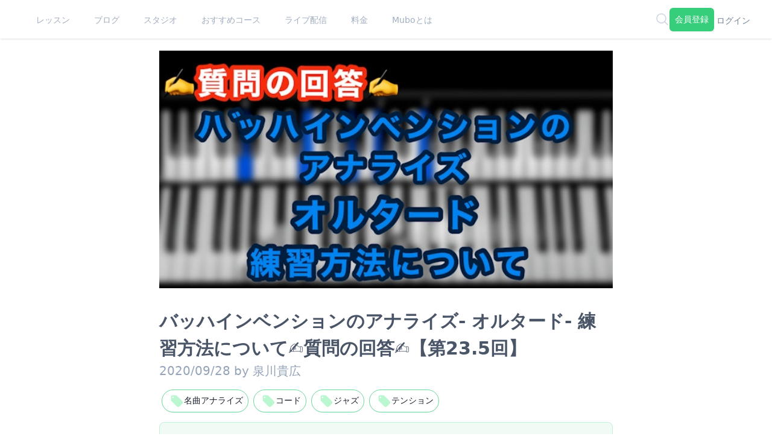

--- FILE ---
content_type: text/html; charset=utf-8
request_url: https://mubo.taka808.com/articles/Y4xw-REAACQAWWV2/
body_size: 5426
content:
<!DOCTYPE html><html lang="ja-JP"><head><meta charSet="UTF-8"/><meta name="viewport" content="width=device-width,initial-scale=1"/><link rel="apple-touch-icon" href="/apple-touch-icon.png"/><link rel="icon" type="image/png" sizes="32x32" href="/favicon-32x32.png"/><link rel="icon" type="image/png" sizes="16x16" href="/favicon-16x16.png"/><link rel="icon" href="/favicon.ico"/><link rel="alternate" href="http://example.com" hrefLang="x-default"/><link rel="alternate" href="http://example.com" hrefLang="ja"/><link rel="alternate" href="http://example.com/en-US" hrefLang="en-US"/><script src="/polyfillSvh.js" async=""></script><title>バッハインベンションのアナライズ- オルタード- 練習方法について✍️質問の回答✍️【第23.5回】</title><meta name="robots" content="index,follow"/><meta name="description" content="バッハインベンションのアナライズ- オルタード- 練習方法について✍️質問の回答✍️【第23.5回】"/><meta property="og:title" content="バッハインベンションのアナライズ- オルタード- 練習方法について✍️質問の回答✍️【第23.5回】"/><meta property="og:description" content="バッハインベンションのアナライズ- オルタード- 練習方法について✍️質問の回答✍️【第23.5回】"/><meta property="og:locale" content="ja-JP"/><meta property="og:site_name" content="Accessart Mubo"/><meta name="next-head-count" content="17"/><link rel="icon" href="/favicons/mubo/favicon.ico"/><link rel="apple-touch-icon" href="/favicons/mubo/apple-touch-icon.png"/><style data-fullcalendar="true"></style> <link rel="preload" href="/_next/static/css/504cba6b6a4e65e0.css" as="style" crossorigin=""/><link rel="stylesheet" href="/_next/static/css/504cba6b6a4e65e0.css" crossorigin="" data-n-g=""/><noscript data-n-css=""></noscript><script defer="" crossorigin="" nomodule="" src="/_next/static/chunks/polyfills-c67a75d1b6f99dc8.js"></script><script src="/_next/static/chunks/webpack-ab50e4964cf878d3.js" defer="" crossorigin=""></script><script src="/_next/static/chunks/framework-a359ee294ed28128.js" defer="" crossorigin=""></script><script src="/_next/static/chunks/main-cb9cfad61a507f4c.js" defer="" crossorigin=""></script><script src="/_next/static/chunks/pages/_app-a6f75275450163b5.js" defer="" crossorigin=""></script><script src="/_next/static/chunks/9053-f5aa1f4da2b8ad87.js" defer="" crossorigin=""></script><script src="/_next/static/chunks/6318-0d2b135b1646018e.js" defer="" crossorigin=""></script><script src="/_next/static/chunks/7550-3dbe205df5d59619.js" defer="" crossorigin=""></script><script src="/_next/static/chunks/8169-fc277e0a86100c9c.js" defer="" crossorigin=""></script><script src="/_next/static/chunks/pages/articles/%5Bid%5D-22462fc0dc46a3b4.js" defer="" crossorigin=""></script><script src="/_next/static/vfqjZeRhUdJVl1XR7MH-a/_buildManifest.js" defer="" crossorigin=""></script><script src="/_next/static/vfqjZeRhUdJVl1XR7MH-a/_ssgManifest.js" defer="" crossorigin=""></script></head><body><div id="__next"><style>
    #nprogress {
      pointer-events: none;
    }
    #nprogress .bar {
      background: #29D;
      position: fixed;
      z-index: 9999;
      top: 0;
      left: 0;
      width: 100%;
      height: 3px;
    }
    #nprogress .peg {
      display: block;
      position: absolute;
      right: 0px;
      width: 100px;
      height: 100%;
      box-shadow: 0 0 10px #29D, 0 0 5px #29D;
      opacity: 1;
      -webkit-transform: rotate(3deg) translate(0px, -4px);
      -ms-transform: rotate(3deg) translate(0px, -4px);
      transform: rotate(3deg) translate(0px, -4px);
    }
    #nprogress .spinner {
      display: block;
      position: fixed;
      z-index: 1031;
      top: 15px;
      right: 15px;
    }
    #nprogress .spinner-icon {
      width: 18px;
      height: 18px;
      box-sizing: border-box;
      border: solid 2px transparent;
      border-top-color: #29D;
      border-left-color: #29D;
      border-radius: 50%;
      -webkit-animation: nprogresss-spinner 400ms linear infinite;
      animation: nprogress-spinner 400ms linear infinite;
    }
    .nprogress-custom-parent {
      overflow: hidden;
      position: relative;
    }
    .nprogress-custom-parent #nprogress .spinner,
    .nprogress-custom-parent #nprogress .bar {
      position: absolute;
    }
    @-webkit-keyframes nprogress-spinner {
      0% {
        -webkit-transform: rotate(0deg);
      }
      100% {
        -webkit-transform: rotate(360deg);
      }
    }
    @keyframes nprogress-spinner {
      0% {
        transform: rotate(0deg);
      }
      100% {
        transform: rotate(360deg);
      }
    }
  </style><div class="w-full text-gray-700 antialiased min-h-screen flex flex-col"><nav class="bg-white shadow z-50" data-headlessui-state=""><div class="mx-auto max-w-7xl px-4 sm:px-6 lg:px-8"><div class="flex h-16 justify-between"><div class="flex"><div class="-ml-2 mr-2 flex items-center md:hidden"><button class="focus:ring-brand-500 inline-flex items-center justify-center rounded-md p-2 text-gray-400 hover:bg-gray-100 hover:text-gray-500 focus:outline-none focus:ring-2 focus:ring-inset" id="headlessui-disclosure-button-:R9m:" type="button" aria-expanded="false" data-headlessui-state=""><span class="sr-only">Open main menu</span><svg xmlns="http://www.w3.org/2000/svg" fill="none" viewBox="0 0 24 24" stroke-width="1.5" stroke="currentColor" aria-hidden="true" data-slot="icon" class="block h-6 w-6"><path stroke-linecap="round" stroke-linejoin="round" d="M3.75 6.75h16.5M3.75 12h16.5m-16.5 5.25h16.5"></path></svg></button></div><div class="flex shrink-0 items-center"><div class="block h-12 aspect-square lg:hidden relative"><img alt="logo" loading="lazy" decoding="async" data-nimg="fill" style="position:absolute;height:100%;width:100%;left:0;top:0;right:0;bottom:0;object-fit:cover;color:transparent" sizes="100px" srcSet="/_next/image/?url=%2F_next%2Fstatic%2Fmedia%2Fmobu-03.4f95f3d1.png&amp;w=16&amp;q=75 16w, /_next/image/?url=%2F_next%2Fstatic%2Fmedia%2Fmobu-03.4f95f3d1.png&amp;w=32&amp;q=75 32w, /_next/image/?url=%2F_next%2Fstatic%2Fmedia%2Fmobu-03.4f95f3d1.png&amp;w=48&amp;q=75 48w, /_next/image/?url=%2F_next%2Fstatic%2Fmedia%2Fmobu-03.4f95f3d1.png&amp;w=64&amp;q=75 64w, /_next/image/?url=%2F_next%2Fstatic%2Fmedia%2Fmobu-03.4f95f3d1.png&amp;w=96&amp;q=75 96w, /_next/image/?url=%2F_next%2Fstatic%2Fmedia%2Fmobu-03.4f95f3d1.png&amp;w=128&amp;q=75 128w, /_next/image/?url=%2F_next%2Fstatic%2Fmedia%2Fmobu-03.4f95f3d1.png&amp;w=256&amp;q=75 256w, /_next/image/?url=%2F_next%2Fstatic%2Fmedia%2Fmobu-03.4f95f3d1.png&amp;w=384&amp;q=75 384w, /_next/image/?url=%2F_next%2Fstatic%2Fmedia%2Fmobu-03.4f95f3d1.png&amp;w=640&amp;q=75 640w, /_next/image/?url=%2F_next%2Fstatic%2Fmedia%2Fmobu-03.4f95f3d1.png&amp;w=750&amp;q=75 750w, /_next/image/?url=%2F_next%2Fstatic%2Fmedia%2Fmobu-03.4f95f3d1.png&amp;w=828&amp;q=75 828w, /_next/image/?url=%2F_next%2Fstatic%2Fmedia%2Fmobu-03.4f95f3d1.png&amp;w=1080&amp;q=75 1080w, /_next/image/?url=%2F_next%2Fstatic%2Fmedia%2Fmobu-03.4f95f3d1.png&amp;w=1200&amp;q=75 1200w, /_next/image/?url=%2F_next%2Fstatic%2Fmedia%2Fmobu-03.4f95f3d1.png&amp;w=1920&amp;q=75 1920w, /_next/image/?url=%2F_next%2Fstatic%2Fmedia%2Fmobu-03.4f95f3d1.png&amp;w=2048&amp;q=75 2048w, /_next/image/?url=%2F_next%2Fstatic%2Fmedia%2Fmobu-03.4f95f3d1.png&amp;w=3840&amp;q=75 3840w" src="/_next/image/?url=%2F_next%2Fstatic%2Fmedia%2Fmobu-03.4f95f3d1.png&amp;w=3840&amp;q=75"/></div><div class="hidden h-14 aspect-square lg:block relative"><img alt="logo" loading="lazy" decoding="async" data-nimg="fill" style="position:absolute;height:100%;width:100%;left:0;top:0;right:0;bottom:0;object-fit:cover;color:transparent" sizes="100px" srcSet="/_next/image/?url=%2F_next%2Fstatic%2Fmedia%2Fmobu-03.4f95f3d1.png&amp;w=16&amp;q=75 16w, /_next/image/?url=%2F_next%2Fstatic%2Fmedia%2Fmobu-03.4f95f3d1.png&amp;w=32&amp;q=75 32w, /_next/image/?url=%2F_next%2Fstatic%2Fmedia%2Fmobu-03.4f95f3d1.png&amp;w=48&amp;q=75 48w, /_next/image/?url=%2F_next%2Fstatic%2Fmedia%2Fmobu-03.4f95f3d1.png&amp;w=64&amp;q=75 64w, /_next/image/?url=%2F_next%2Fstatic%2Fmedia%2Fmobu-03.4f95f3d1.png&amp;w=96&amp;q=75 96w, /_next/image/?url=%2F_next%2Fstatic%2Fmedia%2Fmobu-03.4f95f3d1.png&amp;w=128&amp;q=75 128w, /_next/image/?url=%2F_next%2Fstatic%2Fmedia%2Fmobu-03.4f95f3d1.png&amp;w=256&amp;q=75 256w, /_next/image/?url=%2F_next%2Fstatic%2Fmedia%2Fmobu-03.4f95f3d1.png&amp;w=384&amp;q=75 384w, /_next/image/?url=%2F_next%2Fstatic%2Fmedia%2Fmobu-03.4f95f3d1.png&amp;w=640&amp;q=75 640w, /_next/image/?url=%2F_next%2Fstatic%2Fmedia%2Fmobu-03.4f95f3d1.png&amp;w=750&amp;q=75 750w, /_next/image/?url=%2F_next%2Fstatic%2Fmedia%2Fmobu-03.4f95f3d1.png&amp;w=828&amp;q=75 828w, /_next/image/?url=%2F_next%2Fstatic%2Fmedia%2Fmobu-03.4f95f3d1.png&amp;w=1080&amp;q=75 1080w, /_next/image/?url=%2F_next%2Fstatic%2Fmedia%2Fmobu-03.4f95f3d1.png&amp;w=1200&amp;q=75 1200w, /_next/image/?url=%2F_next%2Fstatic%2Fmedia%2Fmobu-03.4f95f3d1.png&amp;w=1920&amp;q=75 1920w, /_next/image/?url=%2F_next%2Fstatic%2Fmedia%2Fmobu-03.4f95f3d1.png&amp;w=2048&amp;q=75 2048w, /_next/image/?url=%2F_next%2Fstatic%2Fmedia%2Fmobu-03.4f95f3d1.png&amp;w=3840&amp;q=75 3840w" src="/_next/image/?url=%2F_next%2Fstatic%2Fmedia%2Fmobu-03.4f95f3d1.png&amp;w=3840&amp;q=75"/></div></div><div class="hidden md:ml-6 md:flex md:space-x-8"><a class="inline-flex items-center border-b-2 border-transparent px-1 pt-1 text-sm font-medium text-gray-500 hover:border-gray-300 hover:text-gray-700" href="/">レッスン</a><a class="inline-flex items-center border-b-2 border-transparent px-1 pt-1 text-sm font-medium text-gray-500 hover:border-gray-300 hover:text-gray-700" href="/blog/">ブログ</a><a class="inline-flex items-center border-b-2 border-transparent px-1 pt-1 text-sm font-medium text-gray-500 hover:border-gray-300 hover:text-gray-700" href="/studio/">スタジオ</a><a class="inline-flex items-center border-b-2 border-transparent px-1 pt-1 text-sm font-medium text-gray-500 hover:border-gray-300 hover:text-gray-700" href="/courses/">おすすめコース</a><a class="inline-flex items-center border-b-2 border-transparent px-1 pt-1 text-sm font-medium text-gray-500 hover:border-gray-300 hover:text-gray-700" href="/live/">ライブ配信</a><a class="inline-flex items-center border-b-2 border-transparent px-1 pt-1 text-sm font-medium text-gray-500 hover:border-gray-300 hover:text-gray-700" href="/pricing/">料金</a><a class="inline-flex items-center border-b-2 border-transparent px-1 pt-1 text-sm font-medium text-gray-500 hover:border-gray-300 hover:text-gray-700" href="/about/">Muboとは</a></div></div><div class="flex items-center gap-2"><svg xmlns="http://www.w3.org/2000/svg" viewBox="0 0 24 24" fill="currentColor" aria-hidden="true" data-slot="icon" class="h-6 w-6 text-gray-400 hidden sm:block"><path fill-rule="evenodd" d="M10.5 3.75a6.75 6.75 0 1 0 0 13.5 6.75 6.75 0 0 0 0-13.5ZM2.25 10.5a8.25 8.25 0 1 1 14.59 5.28l4.69 4.69a.75.75 0 1 1-1.06 1.06l-4.69-4.69A8.25 8.25 0 0 1 2.25 10.5Z" clip-rule="evenodd"></path></svg><svg xmlns="http://www.w3.org/2000/svg" viewBox="0 0 24 24" fill="currentColor" aria-hidden="true" data-slot="icon" class="h-6 w-6 text-gray-400 sm:hidden"><path fill-rule="evenodd" d="M10.5 3.75a6.75 6.75 0 1 0 0 13.5 6.75 6.75 0 0 0 0-13.5ZM2.25 10.5a8.25 8.25 0 1 1 14.59 5.28l4.69 4.69a.75.75 0 1 1-1.06 1.06l-4.69-4.69A8.25 8.25 0 0 1 2.25 10.5Z" clip-rule="evenodd"></path></svg></div></div></div></nav><div class="grow"><div class="mx-auto max-w-screen-md"><div class="py-5 text-xl px-2 grow"><div class="w-full aspect-[16/9] relative"><img alt="Banner image" loading="lazy" width="500" height="261.875" decoding="async" data-nimg="1" class="w-full h-full object-contain" style="color:transparent" srcSet="https://mubo.imgix.net/92af7daa7221455baea0fd73762e3cf059bfe3b996059b879b7f2a2a509b6938.webp?w=640&amp;q=75 1x, https://mubo.imgix.net/92af7daa7221455baea0fd73762e3cf059bfe3b996059b879b7f2a2a509b6938.webp?w=1080&amp;q=75 2x" src="https://mubo.imgix.net/92af7daa7221455baea0fd73762e3cf059bfe3b996059b879b7f2a2a509b6938.webp?w=1080&amp;q=75"/></div><h1 class="text-3xl font-bold mt-8">バッハインベンションのアナライズ- オルタード- 練習方法について✍️質問の回答✍️【第23.5回】</h1><div class="flex items-center"></div><div class="text-slate-400">2020/09/28<!-- --> by <!-- -->泉川貴広</div><div class="flex flex-wrap items-center my-3"><button class="m-1 inline-flex items-center rounded-full border border-brand-500 bg-white py-1.5 pl-3 pr-2 text-sm font-medium text-gray-900 shadow-sm"><svg xmlns="http://www.w3.org/2000/svg" viewBox="0 0 20 20" fill="currentColor" aria-hidden="true" data-slot="icon" class="text-green-200 h-6 w-6"><path fill-rule="evenodd" d="M4.5 2A2.5 2.5 0 0 0 2 4.5v3.879a2.5 2.5 0 0 0 .732 1.767l7.5 7.5a2.5 2.5 0 0 0 3.536 0l3.878-3.878a2.5 2.5 0 0 0 0-3.536l-7.5-7.5A2.5 2.5 0 0 0 8.38 2H4.5ZM5 6a1 1 0 1 0 0-2 1 1 0 0 0 0 2Z" clip-rule="evenodd"></path></svg><span>名曲アナライズ</span></button><button class="m-1 inline-flex items-center rounded-full border border-brand-500 bg-white py-1.5 pl-3 pr-2 text-sm font-medium text-gray-900 shadow-sm"><svg xmlns="http://www.w3.org/2000/svg" viewBox="0 0 20 20" fill="currentColor" aria-hidden="true" data-slot="icon" class="text-green-200 h-6 w-6"><path fill-rule="evenodd" d="M4.5 2A2.5 2.5 0 0 0 2 4.5v3.879a2.5 2.5 0 0 0 .732 1.767l7.5 7.5a2.5 2.5 0 0 0 3.536 0l3.878-3.878a2.5 2.5 0 0 0 0-3.536l-7.5-7.5A2.5 2.5 0 0 0 8.38 2H4.5ZM5 6a1 1 0 1 0 0-2 1 1 0 0 0 0 2Z" clip-rule="evenodd"></path></svg><span>コード</span></button><button class="m-1 inline-flex items-center rounded-full border border-brand-500 bg-white py-1.5 pl-3 pr-2 text-sm font-medium text-gray-900 shadow-sm"><svg xmlns="http://www.w3.org/2000/svg" viewBox="0 0 20 20" fill="currentColor" aria-hidden="true" data-slot="icon" class="text-green-200 h-6 w-6"><path fill-rule="evenodd" d="M4.5 2A2.5 2.5 0 0 0 2 4.5v3.879a2.5 2.5 0 0 0 .732 1.767l7.5 7.5a2.5 2.5 0 0 0 3.536 0l3.878-3.878a2.5 2.5 0 0 0 0-3.536l-7.5-7.5A2.5 2.5 0 0 0 8.38 2H4.5ZM5 6a1 1 0 1 0 0-2 1 1 0 0 0 0 2Z" clip-rule="evenodd"></path></svg><span>ジャズ</span></button><button class="m-1 inline-flex items-center rounded-full border border-brand-500 bg-white py-1.5 pl-3 pr-2 text-sm font-medium text-gray-900 shadow-sm"><svg xmlns="http://www.w3.org/2000/svg" viewBox="0 0 20 20" fill="currentColor" aria-hidden="true" data-slot="icon" class="text-green-200 h-6 w-6"><path fill-rule="evenodd" d="M4.5 2A2.5 2.5 0 0 0 2 4.5v3.879a2.5 2.5 0 0 0 .732 1.767l7.5 7.5a2.5 2.5 0 0 0 3.536 0l3.878-3.878a2.5 2.5 0 0 0 0-3.536l-7.5-7.5A2.5 2.5 0 0 0 8.38 2H4.5ZM5 6a1 1 0 1 0 0-2 1 1 0 0 0 0 2Z" clip-rule="evenodd"></path></svg><span>テンション</span></button></div><div class="border-brand-200 bg-brand-50 my-2 rounded-lg border p-4"><div class="flex items-center gap-2 flex-wrap"><svg xmlns="http://www.w3.org/2000/svg" fill="none" viewBox="0 0 24 24" stroke-width="1.5" stroke="currentColor" aria-hidden="true" data-slot="icon" class="text-brand-600 h-4 w-4 shrink-0"><path stroke-linecap="round" stroke-linejoin="round" d="M12 6.042A8.967 8.967 0 0 0 6 3.75c-1.052 0-2.062.18-3 .512v14.25A8.987 8.987 0 0 1 6 18c2.305 0 4.408.867 6 2.292m0-14.25a8.966 8.966 0 0 1 6-2.292c1.052 0 2.062.18 3 .512v14.25A8.987 8.987 0 0 0 18 18a8.967 8.967 0 0 0-6 2.292m0-14.25v14.25"></path></svg><span class="text-brand-900 text-sm">コース：</span><span class="flex items-center"><a class="hover:text-brand-600 text-sm text-gray-900 underline" href="/courses/hard/">ジャズミュージシャンになりたい　（上級編）</a></span></div></div><div class="react-prose"><div class="article-video-embed"><iframe src="https://www.youtube.com/embed/JVfQceKPB0o" allow="autoplay; fullscreen" allowfullscreen=""></iframe></div><p>無料枠　Youtube 動画</p></div><section><div class="flex items-center text-center my-3 after:ml-3 after:content-[&#x27;&#x27;] after:border-gray-400 after:border-dashed after:flex-1 after:border-t-2 before:border-gray-400 before:mr-2 before:border-dashed before:content-[&#x27;&#x27;] before:flex-1 before:border-t-2">メンバーになって続きをみる👇</div><div class="bg-white shadow sm:rounded-lg"><div class="px-4 py-5 sm:p-6"><h3 class="text-lg font-medium leading-6 text-gray-900">続き</h3><div class="mt-2 max-w-xl text-sm text-gray-500"><p> <!-- -->メンバーになってこのコンテンツを見る</p></div><div class="flex mt-5 gap-x-2"><div class="flex items-center justify-center h-8 w-8"><div class="inline-block h-full w-full animate-spin rounded-full border-4 border-solid border-current border-r-transparent align-[-0.125em] motion-reduce:animate-[spin_1.5s_linear_infinite]" role="status"><span class="!absolute !-m-px !h-px !w-px !overflow-hidden !whitespace-nowrap !border-0 !p-0 ![clip:rect(0,0,0,0)]">Loading...</span></div></div><a class="inline-flex items-center px-1 pt-1 text-sm font-medium text-gray-600 hover:text-gray-700" href="/login/?redirect=%2Farticles%2FY4xw-REAACQAWWV2%2F">ログイン</a></div></div></div></section><section><div class="flex items-center text-center mt-6 mb-4 after:content-[&#x27;&#x27;] after:border-gray-400 after:flex-1 after:border-t-2 before:border-gray-400 before:content-[&#x27;&#x27;] before:flex-1 before:border-t-2"></div><div class="flex gap-8"><a class="" href="/articles/Y4xwXhEAACgAWWLM/"><div><div class="text-sm font-semibold text-gray-700">前の記事</div><div class="text-sm text-gray-700 line-clamp-2 max-w-[200px]">バッハをジャズミュージシャンがアナライズしてみた【第23回】</div></div></a><a class="ml-auto text-right" href="/articles/Y4xxjxEAACQAWWgQ/"><div><div class="text-sm font-semibold text-gray-700">次の記事</div><div class="text-sm text-gray-700 line-clamp-2 max-w-[200px]">ラヴェルをジャズミュージシャンがアナライズしてジャズヒップホップにしてみた。【第24回】</div></div></a></div></section></div></div></div><div class="border-t border-gray-300 py-8 text-center text-sm">© Copyright <!-- -->2026<!-- --> <!-- -->Accessart Mubo</div></div><div aria-live="assertive" class="pointer-events-none fixed inset-0 flex items-end px-4 py-6 sm:items-start sm:p-6 z-50"><div class="flex w-full flex-col items-center space-y-4 sm:items-end"></div></div></div><script id="__NEXT_DATA__" type="application/json" crossorigin="">{"props":{"pageProps":{"payload":{"id":"d9b54e25-8a24-4d71-9e5a-28f27d4a5b7b","slug":"Y4xw-REAACQAWWV2","type":"lesson","title":"バッハインベンションのアナライズ- オルタード- 練習方法について✍️質問の回答✍️【第23.5回】","created_at":"2020-09-28T00:00:00","snapshot_id":175,"content":{"tags":["名曲アナライズ","コード","ジャズ","テンション"],"image":{"key":"92af7daa7221455baea0fd73762e3cf059bfe3b996059b879b7f2a2a509b6938.webp","dimensions":{"width":800,"height":419}},"title":"バッハインベンションのアナライズ- オルタード- 練習方法について✍️質問の回答✍️【第23.5回】","content":{"type":"doc","content":[{"type":"youtube","attrs":{"src":"https://youtu.be/JVfQceKPB0o/"}},{"type":"paragraph","content":[{"text":"無料枠　Youtube 動画","type":"text"}]}]},"exclusiveContent":{"type":"doc","content":[{"type":"paragraph","content":[]},{"type":"paragraph","content":[{"text":"今日の参考音源","type":"text"}]},{"type":"paragraph","content":[{"text":"RAY BROWN/MONTY ALEXANDER/RUSSELL MALONE","type":"text","marks":[{"type":"link","attrs":{"rel":"noopener noreferrer nofollow","href":"https://tower.jp/item/942472/Ray-Brown,-Monty-Alexander-%EF%BC%86-Russell-Malone","target":"_blank"}}]}]},{"type":"paragraph","content":[]},{"type":"paragraph","content":[{"text":"The Monty Alexander Trio - Live at Montreux Festival","type":"text","marks":[{"type":"link","attrs":{"rel":"noopener noreferrer nofollow","href":"https://open.spotify.com/album/6LuESToyGw1RVSlQuB63xi?autoplay=true","target":"_blank"}}]}]},{"type":"paragraph","content":[{"text":"Bud Powell　Cleopatra's Dream　","type":"text","marks":[{"type":"link","attrs":{"rel":"noopener noreferrer nofollow","href":"https://open.spotify.com/album/1LTKBZNFRu4f6dnlJuH3wh?si=gvV7s4d8RaeJOUsE4U48TA","target":"_blank"}}]}]},{"type":"paragraph","content":[]}]}},"published_at":"2020-09-28T00:00:00","first_published_at":"2020-09-28T00:00:00","deleted":false,"unpublished":false,"skin_id":1,"courses":[{"id":"c5b05b6c-e381-4bfd-9919-7fde12f8ba1c","title":"ジャズミュージシャンになりたい　（上級編）","slug":"hard","description":"基本編を身につけて、もっと深く歴史とスタイルを学びたい。世界中の音楽シーンでジャズミュージシャンとして仕事をしたい。そんなあなた向け。ようこそ、こちら側の世界へ。"}]},"prevNext":{"next_title":"ラヴェルをジャズミュージシャンがアナライズしてジャズヒップホップにしてみた。【第24回】","prev_title":"バッハをジャズミュージシャンがアナライズしてみた【第23回】","next_slug":"Y4xxjxEAACQAWWgQ","prev_slug":"Y4xwXhEAACgAWWLM"}},"__N_SSG":true},"page":"/articles/[id]","query":{"id":"Y4xw-REAACQAWWV2"},"buildId":"vfqjZeRhUdJVl1XR7MH-a","isFallback":false,"gsp":true,"locale":"ja-JP","locales":["ja-JP","en-US","zh-CN"],"defaultLocale":"ja-JP","scriptLoader":[]}</script></body></html>

--- FILE ---
content_type: text/css; charset=utf-8
request_url: https://mubo.taka808.com/_next/static/css/504cba6b6a4e65e0.css
body_size: 12948
content:
/*! tailwindcss v3.2.1 | MIT License | https://tailwindcss.com*/*,:after,:before{border:0 solid #edf2f7;box-sizing:border-box}:after,:before{--tw-content:""}html{-webkit-text-size-adjust:100%;font-family:ui-sans-serif,system-ui,-apple-system,BlinkMacSystemFont,Segoe UI,Roboto,Helvetica Neue,Arial,Noto Sans,sans-serif,Apple Color Emoji,Segoe UI Emoji,Segoe UI Symbol,Noto Color Emoji;line-height:1.5;-moz-tab-size:4;-o-tab-size:4;tab-size:4}body{line-height:inherit;margin:0}hr{border-top-width:1px;color:inherit;height:0}abbr:where([title]){-webkit-text-decoration:underline dotted;text-decoration:underline dotted}h1,h2,h3,h4,h5,h6{font-size:inherit;font-weight:inherit}a{color:inherit;text-decoration:inherit}b,strong{font-weight:bolder}code,kbd,pre,samp{font-family:ui-monospace,SFMono-Regular,Menlo,Monaco,Consolas,Liberation Mono,Courier New,monospace;font-size:1em}small{font-size:80%}sub,sup{font-size:75%;line-height:0;position:relative;vertical-align:baseline}sub{bottom:-.25em}sup{top:-.5em}table{border-collapse:collapse;border-color:inherit;text-indent:0}button,input,optgroup,select,textarea{color:inherit;font-family:inherit;font-size:100%;font-weight:inherit;line-height:inherit;margin:0;padding:0}button,select{text-transform:none}[type=button],[type=reset],[type=submit],button{-webkit-appearance:button;background-color:transparent;background-image:none}:-moz-focusring{outline:auto}:-moz-ui-invalid{box-shadow:none}progress{vertical-align:baseline}::-webkit-inner-spin-button,::-webkit-outer-spin-button{height:auto}[type=search]{-webkit-appearance:textfield;outline-offset:-2px}::-webkit-search-decoration{-webkit-appearance:none}::-webkit-file-upload-button{-webkit-appearance:button;font:inherit}summary{display:list-item}blockquote,dd,dl,fieldset,figure,h1,h2,h3,h4,h5,h6,hr,p,pre{margin:0}fieldset,legend{padding:0}menu,ol,ul{list-style:none;margin:0;padding:0}textarea{resize:vertical}input::-moz-placeholder,textarea::-moz-placeholder{color:#cbd5e0}input::placeholder,textarea::placeholder{color:#cbd5e0}[role=button],button{cursor:pointer}:disabled{cursor:default}audio,canvas,embed,iframe,img,object,svg,video{display:block;vertical-align:middle}img,video{height:auto;max-width:100%}[hidden]{display:none}[multiple],[type=date],[type=datetime-local],[type=email],[type=month],[type=number],[type=password],[type=search],[type=tel],[type=text],[type=time],[type=url],[type=week],select,textarea{--tw-shadow:0 0 #0000;-webkit-appearance:none;-moz-appearance:none;appearance:none;background-color:#fff;border-color:#a0aec0;border-radius:0;border-width:1px;font-size:1rem;line-height:1.5rem;padding:.5rem .75rem}[multiple]:focus,[type=date]:focus,[type=datetime-local]:focus,[type=email]:focus,[type=month]:focus,[type=number]:focus,[type=password]:focus,[type=search]:focus,[type=tel]:focus,[type=text]:focus,[type=time]:focus,[type=url]:focus,[type=week]:focus,select:focus,textarea:focus{--tw-ring-inset:var(--tw-empty,/*!*/ /*!*/);--tw-ring-offset-width:0px;--tw-ring-offset-color:#fff;--tw-ring-color:#3182ce;--tw-ring-offset-shadow:var(--tw-ring-inset) 0 0 0 var(--tw-ring-offset-width) var(--tw-ring-offset-color);--tw-ring-shadow:var(--tw-ring-inset) 0 0 0 calc(1px + var(--tw-ring-offset-width)) var(--tw-ring-color);border-color:#3182ce;box-shadow:var(--tw-ring-offset-shadow),var(--tw-ring-shadow),var(--tw-shadow);outline:2px solid transparent;outline-offset:2px}input::-moz-placeholder,textarea::-moz-placeholder{color:#a0aec0;opacity:1}input::placeholder,textarea::placeholder{color:#a0aec0;opacity:1}::-webkit-datetime-edit-fields-wrapper{padding:0}::-webkit-date-and-time-value{min-height:1.5em}::-webkit-datetime-edit,::-webkit-datetime-edit-day-field,::-webkit-datetime-edit-hour-field,::-webkit-datetime-edit-meridiem-field,::-webkit-datetime-edit-millisecond-field,::-webkit-datetime-edit-minute-field,::-webkit-datetime-edit-month-field,::-webkit-datetime-edit-second-field,::-webkit-datetime-edit-year-field{padding-bottom:0;padding-top:0}select{background-image:url("data:image/svg+xml;charset=utf-8,%3Csvg xmlns='http://www.w3.org/2000/svg' fill='none' viewBox='0 0 20 20'%3E%3Cpath stroke='%23a0aec0' stroke-linecap='round' stroke-linejoin='round' stroke-width='1.5' d='m6 8 4 4 4-4'/%3E%3C/svg%3E");background-position:right .5rem center;background-repeat:no-repeat;background-size:1.5em 1.5em;padding-right:2.5rem;-webkit-print-color-adjust:exact;print-color-adjust:exact}[multiple]{background-image:none;background-position:0 0;background-repeat:unset;background-size:initial;padding-right:.75rem;-webkit-print-color-adjust:unset;print-color-adjust:unset}[type=checkbox],[type=radio]{--tw-shadow:0 0 #0000;-webkit-appearance:none;-moz-appearance:none;appearance:none;background-color:#fff;background-origin:border-box;border-color:#a0aec0;border-width:1px;color:#3182ce;display:inline-block;flex-shrink:0;height:1rem;padding:0;-webkit-print-color-adjust:exact;print-color-adjust:exact;-webkit-user-select:none;-moz-user-select:none;user-select:none;vertical-align:middle;width:1rem}[type=checkbox]{border-radius:0}[type=radio]{border-radius:100%}[type=checkbox]:focus,[type=radio]:focus{--tw-ring-inset:var(--tw-empty,/*!*/ /*!*/);--tw-ring-offset-width:2px;--tw-ring-offset-color:#fff;--tw-ring-color:#3182ce;--tw-ring-offset-shadow:var(--tw-ring-inset) 0 0 0 var(--tw-ring-offset-width) var(--tw-ring-offset-color);--tw-ring-shadow:var(--tw-ring-inset) 0 0 0 calc(2px + var(--tw-ring-offset-width)) var(--tw-ring-color);box-shadow:var(--tw-ring-offset-shadow),var(--tw-ring-shadow),var(--tw-shadow);outline:2px solid transparent;outline-offset:2px}[type=checkbox]:checked,[type=radio]:checked{background-color:currentColor;background-position:50%;background-repeat:no-repeat;background-size:100% 100%;border-color:transparent}[type=checkbox]:checked{background-image:url("data:image/svg+xml;charset=utf-8,%3Csvg viewBox='0 0 16 16' fill='%23fff' xmlns='http://www.w3.org/2000/svg'%3E%3Cpath d='M12.207 4.793a1 1 0 0 1 0 1.414l-5 5a1 1 0 0 1-1.414 0l-2-2a1 1 0 0 1 1.414-1.414L6.5 9.086l4.293-4.293a1 1 0 0 1 1.414 0z'/%3E%3C/svg%3E")}[type=radio]:checked{background-image:url("data:image/svg+xml;charset=utf-8,%3Csvg viewBox='0 0 16 16' fill='%23fff' xmlns='http://www.w3.org/2000/svg'%3E%3Ccircle cx='8' cy='8' r='3'/%3E%3C/svg%3E")}[type=checkbox]:checked:focus,[type=checkbox]:checked:hover,[type=radio]:checked:focus,[type=radio]:checked:hover{background-color:currentColor;border-color:transparent}[type=checkbox]:indeterminate{background-color:currentColor;background-image:url("data:image/svg+xml;charset=utf-8,%3Csvg xmlns='http://www.w3.org/2000/svg' fill='none' viewBox='0 0 16 16'%3E%3Cpath stroke='%23fff' stroke-linecap='round' stroke-linejoin='round' stroke-width='2' d='M4 8h8'/%3E%3C/svg%3E");background-position:50%;background-repeat:no-repeat;background-size:100% 100%;border-color:transparent}[type=checkbox]:indeterminate:focus,[type=checkbox]:indeterminate:hover{background-color:currentColor;border-color:transparent}[type=file]{background:unset;border-color:inherit;border-radius:0;border-width:0;font-size:unset;line-height:inherit;padding:0}[type=file]:focus{outline:1px solid ButtonText;outline:1px auto -webkit-focus-ring-color}*,:after,:before{--tw-border-spacing-x:0;--tw-border-spacing-y:0;--tw-translate-x:0;--tw-translate-y:0;--tw-rotate:0;--tw-skew-x:0;--tw-skew-y:0;--tw-scale-x:1;--tw-scale-y:1;--tw-pan-x: ;--tw-pan-y: ;--tw-pinch-zoom: ;--tw-scroll-snap-strictness:proximity;--tw-ordinal: ;--tw-slashed-zero: ;--tw-numeric-figure: ;--tw-numeric-spacing: ;--tw-numeric-fraction: ;--tw-ring-inset: ;--tw-ring-offset-width:0px;--tw-ring-offset-color:#fff;--tw-ring-color:rgba(66,153,225,.5);--tw-ring-offset-shadow:0 0 #0000;--tw-ring-shadow:0 0 #0000;--tw-shadow:0 0 #0000;--tw-shadow-colored:0 0 #0000;--tw-blur: ;--tw-brightness: ;--tw-contrast: ;--tw-grayscale: ;--tw-hue-rotate: ;--tw-invert: ;--tw-saturate: ;--tw-sepia: ;--tw-drop-shadow: ;--tw-backdrop-blur: ;--tw-backdrop-brightness: ;--tw-backdrop-contrast: ;--tw-backdrop-grayscale: ;--tw-backdrop-hue-rotate: ;--tw-backdrop-invert: ;--tw-backdrop-opacity: ;--tw-backdrop-saturate: ;--tw-backdrop-sepia: }::backdrop{--tw-border-spacing-x:0;--tw-border-spacing-y:0;--tw-translate-x:0;--tw-translate-y:0;--tw-rotate:0;--tw-skew-x:0;--tw-skew-y:0;--tw-scale-x:1;--tw-scale-y:1;--tw-pan-x: ;--tw-pan-y: ;--tw-pinch-zoom: ;--tw-scroll-snap-strictness:proximity;--tw-ordinal: ;--tw-slashed-zero: ;--tw-numeric-figure: ;--tw-numeric-spacing: ;--tw-numeric-fraction: ;--tw-ring-inset: ;--tw-ring-offset-width:0px;--tw-ring-offset-color:#fff;--tw-ring-color:rgba(66,153,225,.5);--tw-ring-offset-shadow:0 0 #0000;--tw-ring-shadow:0 0 #0000;--tw-shadow:0 0 #0000;--tw-shadow-colored:0 0 #0000;--tw-blur: ;--tw-brightness: ;--tw-contrast: ;--tw-grayscale: ;--tw-hue-rotate: ;--tw-invert: ;--tw-saturate: ;--tw-sepia: ;--tw-drop-shadow: ;--tw-backdrop-blur: ;--tw-backdrop-brightness: ;--tw-backdrop-contrast: ;--tw-backdrop-grayscale: ;--tw-backdrop-hue-rotate: ;--tw-backdrop-invert: ;--tw-backdrop-opacity: ;--tw-backdrop-saturate: ;--tw-backdrop-sepia: }a{--tw-text-opacity:1;color:rgb(43 108 176/var(--tw-text-opacity))}.container{width:100%}@media (min-width:640px){.container{max-width:640px}}@media (min-width:768px){.container{max-width:768px}}@media (min-width:1024px){.container{max-width:1024px}}@media (min-width:1280px){.container{max-width:1280px}}@media (min-width:1536px){.container{max-width:1536px}}.form-checkbox,.form-radio{--tw-shadow:0 0 #0000;-webkit-appearance:none;-moz-appearance:none;appearance:none;background-color:#fff;background-origin:border-box;border-color:#a0aec0;border-width:1px;color:#3182ce;display:inline-block;flex-shrink:0;height:1rem;padding:0;-webkit-print-color-adjust:exact;print-color-adjust:exact;-webkit-user-select:none;-moz-user-select:none;user-select:none;vertical-align:middle;width:1rem}.form-checkbox{border-radius:0}.form-checkbox:focus,.form-radio:focus{--tw-ring-inset:var(--tw-empty,/*!*/ /*!*/);--tw-ring-offset-width:2px;--tw-ring-offset-color:#fff;--tw-ring-color:#3182ce;--tw-ring-offset-shadow:var(--tw-ring-inset) 0 0 0 var(--tw-ring-offset-width) var(--tw-ring-offset-color);--tw-ring-shadow:var(--tw-ring-inset) 0 0 0 calc(2px + var(--tw-ring-offset-width)) var(--tw-ring-color);box-shadow:var(--tw-ring-offset-shadow),var(--tw-ring-shadow),var(--tw-shadow);outline:2px solid transparent;outline-offset:2px}.form-checkbox:checked,.form-radio:checked{background-color:currentColor;background-position:50%;background-repeat:no-repeat;background-size:100% 100%;border-color:transparent}.form-checkbox:checked{background-image:url("data:image/svg+xml;charset=utf-8,%3Csvg viewBox='0 0 16 16' fill='%23fff' xmlns='http://www.w3.org/2000/svg'%3E%3Cpath d='M12.207 4.793a1 1 0 0 1 0 1.414l-5 5a1 1 0 0 1-1.414 0l-2-2a1 1 0 0 1 1.414-1.414L6.5 9.086l4.293-4.293a1 1 0 0 1 1.414 0z'/%3E%3C/svg%3E")}.form-checkbox:checked:focus,.form-checkbox:checked:hover,.form-radio:checked:focus,.form-radio:checked:hover{background-color:currentColor;border-color:transparent}.form-checkbox:indeterminate{background-color:currentColor;background-image:url("data:image/svg+xml;charset=utf-8,%3Csvg xmlns='http://www.w3.org/2000/svg' fill='none' viewBox='0 0 16 16'%3E%3Cpath stroke='%23fff' stroke-linecap='round' stroke-linejoin='round' stroke-width='2' d='M4 8h8'/%3E%3C/svg%3E");background-position:50%;background-repeat:no-repeat;background-size:100% 100%;border-color:transparent}.form-checkbox:indeterminate:focus,.form-checkbox:indeterminate:hover{background-color:currentColor;border-color:transparent}.sr-only{clip:rect(0,0,0,0);border-width:0;height:1px;margin:-1px;overflow:hidden;padding:0;position:absolute;white-space:nowrap;width:1px}.pointer-events-none{pointer-events:none}.pointer-events-auto{pointer-events:auto}.visible{visibility:visible}.\!visible{visibility:visible!important}.invisible{visibility:hidden}.fixed{position:fixed}.absolute{position:absolute}.\!absolute{position:absolute!important}.relative{position:relative}.sticky{position:sticky}.inset-0{left:0;right:0}.inset-0,.inset-y-0{bottom:0;top:0}.inset-x-0{left:0;right:0}.left-0{left:0}.left-\[max\(-7rem\2c calc\(50\%-52rem\)\)\]{left:max(-7rem,calc(50% - 52rem))}.top-1\/2{top:50%}.left-\[max\(45rem\2c calc\(50\%\+8rem\)\)\]{left:max(45rem,calc(50% + 8rem))}.-top-8{top:-2rem}.left-1\/2{left:50%}.bottom-0{bottom:0}.right-0{right:0}.bottom-full{bottom:100%}.top-0{top:0}.bottom-1{bottom:.25rem}.left-\[-20\%\]{left:-20%}.top-4{top:1rem}.left-4{left:1rem}.bottom-6{bottom:1.5rem}.right-6{right:1.5rem}.top-24{top:6rem}.top-1{top:.25rem}.right-1{right:.25rem}.isolate{isolation:isolate}.-z-10{z-index:-10}.z-50{z-index:50}.z-10{z-index:10}.z-20{z-index:20}.z-40{z-index:40}.-order-1{order:-1}.col-span-1{grid-column:span 1/span 1}.col-start-1{grid-column-start:1}.row-span-1{grid-row:span 1/span 1}.row-start-1{grid-row-start:1}.m-1{margin:.25rem}.-m-3{margin:-.75rem}.m-auto{margin:auto}.m-\[10vh\]{margin:10vh}.\!-m-px{margin:-1px!important}.-m-2{margin:-.5rem}.mx-auto{margin-left:auto;margin-right:auto}.my-3{margin-bottom:.75rem;margin-top:.75rem}.mx-2{margin-left:.5rem;margin-right:.5rem}.my-2{margin-bottom:.5rem;margin-top:.5rem}.-mx-1{margin-left:-.25rem;margin-right:-.25rem}.-mx-2{margin-left:-.5rem;margin-right:-.5rem}.-my-3{margin-bottom:-.75rem;margin-top:-.75rem}.mt-1{margin-top:.25rem}.mt-2{margin-top:.5rem}.-ml-1{margin-left:-.25rem}.mr-2{margin-right:.5rem}.mb-4{margin-bottom:1rem}.mb-2{margin-bottom:.5rem}.mt-4{margin-top:1rem}.mb-1{margin-bottom:.25rem}.mt-8{margin-top:2rem}.ml-auto{margin-left:auto}.mt-auto{margin-top:auto}.ml-1{margin-left:.25rem}.mt-6{margin-top:1.5rem}.ml-3{margin-left:.75rem}.mb-auto{margin-bottom:auto}.mt-5{margin-top:1.25rem}.-mt-2{margin-top:-.5rem}.mt-12{margin-top:3rem}.mt-10{margin-top:2.5rem}.mr-1{margin-right:.25rem}.mb-8{margin-bottom:2rem}.mr-3{margin-right:.75rem}.mt-\[7px\]{margin-top:7px}.mb-\[5px\]{margin-bottom:5px}.mb-6{margin-bottom:1.5rem}.ml-4{margin-left:1rem}.-mr-2{margin-right:-.5rem}.ml-6{margin-left:1.5rem}.-mr-1{margin-right:-.25rem}.ml-5{margin-left:1.25rem}.ml-1\.5{margin-left:.375rem}.ml-2{margin-left:.5rem}.-ml-2{margin-left:-.5rem}.mt-3{margin-top:.75rem}.mb-3{margin-bottom:.75rem}.mt-0\.5{margin-top:.125rem}.mt-0{margin-top:0}.mb-0\.5{margin-bottom:.125rem}.mb-0{margin-bottom:0}.-mt-5{margin-top:-1.25rem}.block{display:block}.inline-block{display:inline-block}.inline{display:inline}.flex{display:flex}.inline-flex{display:inline-flex}.table{display:table}.flow-root{display:flow-root}.grid{display:grid}.hidden{display:none}.aspect-\[16\/9\]{aspect-ratio:16/9}.aspect-\[577\/310\]{aspect-ratio:577/310}.aspect-\[480\/960\]{aspect-ratio:480/960}.aspect-square{aspect-ratio:1/1}.aspect-\[9\/16\]{aspect-ratio:9/16}.h-4{height:1rem}.h-20{height:5rem}.h-12{height:3rem}.h-full{height:100%}.h-\[400px\]{height:400px}.h-5{height:1.25rem}.h-6{height:1.5rem}.h-0\.5{height:.125rem}.h-0{height:0}.h-8{height:2rem}.h-7{height:1.75rem}.h-\[70vh\]{height:70vh}.h-\[50vh\]{height:50vh}.h-10{height:2.5rem}.h-2{height:.5rem}.h-px{height:1px}.h-\[57px\]{height:57px}.\!h-px{height:1px!important}.h-\[calc\(100vh-64px\)\]{height:calc(100vh - 64px)}.h-\[3px\]{height:3px}.h-auto{height:auto}.h-64{height:16rem}.h-24{height:6rem}.h-16{height:4rem}.h-14{height:3.5rem}.h-1\/2{height:50%}.max-h-96{max-height:24rem}.max-h-60{max-height:15rem}.max-h-56{max-height:14rem}.max-h-\[150px\]{max-height:150px}.max-h-\[90vh\]{max-height:90vh}.max-h-\[200px\]{max-height:200px}.min-h-0{min-height:0}.min-h-\[64px\]{min-height:64px}.min-h-full{min-height:100%}.min-h-screen{min-height:100vh}.min-h-\[60px\]{min-height:60px}.w-full{width:100%}.w-4{width:1rem}.w-12{width:3rem}.w-5{width:1.25rem}.w-6{width:1.5rem}.w-\[36\.0625rem\]{width:36.0625rem}.w-0\.5{width:.125rem}.w-0{width:0}.w-\[130px\]{width:130px}.w-8{width:2rem}.w-\[72px\]{width:72px}.w-screen{width:100vw}.w-10{width:2.5rem}.w-2{width:.5rem}.w-\[100px\]{width:100px}.\!w-px{width:1px!important}.w-fit{width:-moz-fit-content;width:fit-content}.w-\[200\%\]{width:200%}.w-1\/2{width:50%}.w-64{width:16rem}.w-24{width:6rem}.w-40{width:10rem}.w-16{width:4rem}.w-48{width:12rem}.w-11{width:2.75rem}.w-1\/4{width:25%}.w-9{width:2.25rem}.min-w-\[80px\]{min-width:80px}.min-w-\[250px\]{min-width:250px}.min-w-\[150px\]{min-width:150px}.min-w-\[50vw\]{min-width:50vw}.min-w-0{min-width:0}.min-w-full{min-width:100%}.max-w-\[200px\]{max-width:200px}.max-w-xl{max-width:36rem}.max-w-\[800px\]{max-width:800px}.max-w-xs{max-width:20rem}.max-w-2xl{max-width:42rem}.max-w-screen-md{max-width:768px}.max-w-md{max-width:28rem}.max-w-screen-lg{max-width:1024px}.max-w-6xl{max-width:72rem}.max-w-4xl{max-width:56rem}.max-w-sm{max-width:24rem}.max-w-max{max-width:-moz-max-content;max-width:max-content}.max-w-7xl{max-width:80rem}.max-w-lg{max-width:32rem}.flex-none{flex:none}.flex-1{flex:1 1 0%}.flex-auto{flex:1 1 auto}.flex-shrink-0,.shrink-0{flex-shrink:0}.grow{flex-grow:1}.table-auto{table-layout:auto}.table-fixed{table-layout:fixed}.border-collapse{border-collapse:collapse}.origin-top-right{transform-origin:top right}.-translate-y-1\/2{--tw-translate-y:-50%}.-translate-x-1\/2,.-translate-y-1\/2{transform:translate(var(--tw-translate-x),var(--tw-translate-y)) rotate(var(--tw-rotate)) skewX(var(--tw-skew-x)) skewY(var(--tw-skew-y)) scaleX(var(--tw-scale-x)) scaleY(var(--tw-scale-y))}.-translate-x-1\/2{--tw-translate-x:-50%}.translate-y-4{--tw-translate-y:1rem}.translate-y-0,.translate-y-4{transform:translate(var(--tw-translate-x),var(--tw-translate-y)) rotate(var(--tw-rotate)) skewX(var(--tw-skew-x)) skewY(var(--tw-skew-y)) scaleX(var(--tw-scale-x)) scaleY(var(--tw-scale-y))}.translate-y-0{--tw-translate-y:0px}.translate-x-1\/2{--tw-translate-x:50%}.translate-x-1\/2,.translate-y-2{transform:translate(var(--tw-translate-x),var(--tw-translate-y)) rotate(var(--tw-rotate)) skewX(var(--tw-skew-x)) skewY(var(--tw-skew-y)) scaleX(var(--tw-scale-x)) scaleY(var(--tw-scale-y))}.translate-y-2{--tw-translate-y:0.5rem}.translate-x-full{--tw-translate-x:100%}.translate-x-0,.translate-x-full{transform:translate(var(--tw-translate-x),var(--tw-translate-y)) rotate(var(--tw-rotate)) skewX(var(--tw-skew-x)) skewY(var(--tw-skew-y)) scaleX(var(--tw-scale-x)) scaleY(var(--tw-scale-y))}.translate-x-0{--tw-translate-x:0px}.rotate-180{--tw-rotate:180deg}.rotate-180,.scale-95{transform:translate(var(--tw-translate-x),var(--tw-translate-y)) rotate(var(--tw-rotate)) skewX(var(--tw-skew-x)) skewY(var(--tw-skew-y)) scaleX(var(--tw-scale-x)) scaleY(var(--tw-scale-y))}.scale-95{--tw-scale-x:.95;--tw-scale-y:.95}.scale-100{--tw-scale-x:1;--tw-scale-y:1}.scale-100,.transform{transform:translate(var(--tw-translate-x),var(--tw-translate-y)) rotate(var(--tw-rotate)) skewX(var(--tw-skew-x)) skewY(var(--tw-skew-y)) scaleX(var(--tw-scale-x)) scaleY(var(--tw-scale-y))}.transform-gpu{transform:translate3d(var(--tw-translate-x),var(--tw-translate-y),0) rotate(var(--tw-rotate)) skewX(var(--tw-skew-x)) skewY(var(--tw-skew-y)) scaleX(var(--tw-scale-x)) scaleY(var(--tw-scale-y))}@keyframes spin{to{transform:rotate(1turn)}}.animate-spin{animation:spin 1s linear infinite}.cursor-pointer{cursor:pointer}.cursor-default{cursor:default}.cursor-not-allowed{cursor:not-allowed}.select-none{-webkit-user-select:none;-moz-user-select:none;user-select:none}.resize-none{resize:none}.resize{resize:both}.list-decimal{list-style-type:decimal}.appearance-none{-webkit-appearance:none;-moz-appearance:none;appearance:none}.grid-flow-col{grid-auto-flow:column}.grid-cols-1{grid-template-columns:repeat(1,minmax(0,1fr))}.grid-cols-2{grid-template-columns:repeat(2,minmax(0,1fr))}.grid-rows-3{grid-template-rows:repeat(3,minmax(0,1fr))}.flex-row{flex-direction:row}.flex-col{flex-direction:column}.flex-col-reverse{flex-direction:column-reverse}.flex-wrap{flex-wrap:wrap}.items-start{align-items:flex-start}.items-end{align-items:flex-end}.items-center{align-items:center}.items-baseline{align-items:baseline}.justify-start{justify-content:flex-start}.justify-end{justify-content:flex-end}.justify-center{justify-content:center}.justify-between{justify-content:space-between}.gap-2{gap:.5rem}.gap-1{gap:.25rem}.gap-4{gap:1rem}.gap-8{gap:2rem}.gap-3{gap:.75rem}.gap-6{gap:1.5rem}.gap-x-6{-moz-column-gap:1.5rem;column-gap:1.5rem}.gap-x-4{-moz-column-gap:1rem;column-gap:1rem}.gap-y-2{row-gap:.5rem}.gap-x-2{-moz-column-gap:.5rem;column-gap:.5rem}.gap-x-3{-moz-column-gap:.75rem;column-gap:.75rem}.gap-x-8{-moz-column-gap:2rem;column-gap:2rem}.gap-y-10{row-gap:2.5rem}.space-y-6>:not([hidden])~:not([hidden]){--tw-space-y-reverse:0;margin-bottom:calc(1.5rem*var(--tw-space-y-reverse));margin-top:calc(1.5rem*(1 - var(--tw-space-y-reverse)))}.space-y-2>:not([hidden])~:not([hidden]){--tw-space-y-reverse:0;margin-bottom:calc(.5rem*var(--tw-space-y-reverse));margin-top:calc(.5rem*(1 - var(--tw-space-y-reverse)))}.space-y-4>:not([hidden])~:not([hidden]){--tw-space-y-reverse:0;margin-bottom:calc(1rem*var(--tw-space-y-reverse));margin-top:calc(1rem*(1 - var(--tw-space-y-reverse)))}.space-y-16>:not([hidden])~:not([hidden]){--tw-space-y-reverse:0;margin-bottom:calc(4rem*var(--tw-space-y-reverse));margin-top:calc(4rem*(1 - var(--tw-space-y-reverse)))}.space-x-1>:not([hidden])~:not([hidden]){--tw-space-x-reverse:0;margin-left:calc(.25rem*(1 - var(--tw-space-x-reverse)));margin-right:calc(.25rem*var(--tw-space-x-reverse))}.space-x-3>:not([hidden])~:not([hidden]){--tw-space-x-reverse:0;margin-left:calc(.75rem*(1 - var(--tw-space-x-reverse)));margin-right:calc(.75rem*var(--tw-space-x-reverse))}.space-y-1>:not([hidden])~:not([hidden]){--tw-space-y-reverse:0;margin-bottom:calc(.25rem*var(--tw-space-y-reverse));margin-top:calc(.25rem*(1 - var(--tw-space-y-reverse)))}.space-y-5>:not([hidden])~:not([hidden]){--tw-space-y-reverse:0;margin-bottom:calc(1.25rem*var(--tw-space-y-reverse));margin-top:calc(1.25rem*(1 - var(--tw-space-y-reverse)))}.space-x-4>:not([hidden])~:not([hidden]){--tw-space-x-reverse:0;margin-left:calc(1rem*(1 - var(--tw-space-x-reverse)));margin-right:calc(1rem*var(--tw-space-x-reverse))}.space-y-reverse>:not([hidden])~:not([hidden]){--tw-space-y-reverse:1}.divide-y-2>:not([hidden])~:not([hidden]){--tw-divide-y-reverse:0;border-bottom-width:calc(2px*var(--tw-divide-y-reverse));border-top-width:calc(2px*(1 - var(--tw-divide-y-reverse)))}.divide-y>:not([hidden])~:not([hidden]){--tw-divide-y-reverse:0;border-bottom-width:calc(1px*var(--tw-divide-y-reverse));border-top-width:calc(1px*(1 - var(--tw-divide-y-reverse)))}.divide-gray-100>:not([hidden])~:not([hidden]){--tw-divide-opacity:1;border-color:rgb(247 250 252/var(--tw-divide-opacity))}.divide-gray-200>:not([hidden])~:not([hidden]){--tw-divide-opacity:1;border-color:rgb(237 242 247/var(--tw-divide-opacity))}.self-start{align-self:flex-start}.overflow-auto{overflow:auto}.overflow-hidden{overflow:hidden}.\!overflow-hidden{overflow:hidden!important}.overflow-x-auto{overflow-x:auto}.overflow-y-auto{overflow-y:auto}.overflow-y-scroll{overflow-y:scroll}.truncate{overflow:hidden;text-overflow:ellipsis;white-space:nowrap}.\!whitespace-nowrap{white-space:nowrap!important}.whitespace-nowrap{white-space:nowrap}.whitespace-pre-line{white-space:pre-line}.break-words{overflow-wrap:break-word}.rounded-lg{border-radius:.5rem}.rounded{border-radius:.25rem}.rounded-full{border-radius:9999px}.rounded-md{border-radius:.375rem}.rounded-3xl{border-radius:1.5rem}.rounded-2xl{border-radius:1rem}.rounded-xl{border-radius:.75rem}.rounded-t-lg{border-top-left-radius:.5rem;border-top-right-radius:.5rem}.border{border-width:1px}.border-4{border-width:4px}.border-2{border-width:2px}.\!border-0{border-width:0!important}.border-0{border-width:0}.border-t{border-top-width:1px}.border-b-2{border-bottom-width:2px}.border-b{border-bottom-width:1px}.border-t-0{border-top-width:0}.border-l-4{border-left-width:4px}.border-t-2{border-top-width:2px}.border-r{border-right-width:1px}.border-l{border-left-width:1px}.border-solid{border-style:solid}.border-none{border-style:none}.border-red-300{--tw-border-opacity:1;border-color:rgb(252 165 165/var(--tw-border-opacity))}.border-blue-500{--tw-border-opacity:1;border-color:rgb(66 153 225/var(--tw-border-opacity))}.border-gray-300{--tw-border-opacity:1;border-color:rgb(226 232 240/var(--tw-border-opacity))}.border-gray-200{--tw-border-opacity:1;border-color:rgb(237 242 247/var(--tw-border-opacity))}.border-brand-500{--tw-border-opacity:1;border-color:rgb(106 218 157/var(--tw-border-opacity))}.border-brand-200{--tw-border-opacity:1;border-color:rgb(195 240 216/var(--tw-border-opacity))}.border-white{--tw-border-opacity:1;border-color:rgb(255 255 255/var(--tw-border-opacity))}.border-gray-600{--tw-border-opacity:1;border-color:rgb(113 128 150/var(--tw-border-opacity))}.border-transparent{border-color:transparent}.border-white\/20{border-color:hsla(0,0%,100%,.2)}.border-brand-700{--tw-border-opacity:1;border-color:rgb(54 205 123/var(--tw-border-opacity))}.border-green-200{--tw-border-opacity:1;border-color:rgb(187 247 208/var(--tw-border-opacity))}.border-current{border-color:currentColor}.border-gray-100{--tw-border-opacity:1;border-color:rgb(247 250 252/var(--tw-border-opacity))}.border-black{--tw-border-opacity:1;border-color:rgb(0 0 0/var(--tw-border-opacity))}.border-white\/50{border-color:hsla(0,0%,100%,.5)}.border-gray-400{--tw-border-opacity:1;border-color:rgb(203 213 224/var(--tw-border-opacity))}.border-t-transparent{border-top-color:transparent}.border-r-transparent{border-right-color:transparent}.bg-gray-50{--tw-bg-opacity:1;background-color:rgb(249 250 251/var(--tw-bg-opacity))}.bg-red-50{--tw-bg-opacity:1;background-color:rgb(254 242 242/var(--tw-bg-opacity))}.bg-blue-500{--tw-bg-opacity:1;background-color:rgb(66 153 225/var(--tw-bg-opacity))}.bg-white{--tw-bg-opacity:1;background-color:rgb(255 255 255/var(--tw-bg-opacity))}.bg-red-500{--tw-bg-opacity:1;background-color:rgb(239 68 68/var(--tw-bg-opacity))}.bg-green-500{--tw-bg-opacity:1;background-color:rgb(34 197 94/var(--tw-bg-opacity))}.bg-blue-100{--tw-bg-opacity:1;background-color:rgb(235 248 255/var(--tw-bg-opacity))}.bg-gray-900{--tw-bg-opacity:1;background-color:rgb(26 32 44/var(--tw-bg-opacity))}.bg-black{--tw-bg-opacity:1;background-color:rgb(0 0 0/var(--tw-bg-opacity))}.bg-cyan-400\/80{background-color:rgba(34,211,238,.8)}.bg-green-300\/80{background-color:rgba(134,239,172,.8)}.bg-fuchsia-400\/80{background-color:rgba(232,121,249,.8)}.bg-brand-50{--tw-bg-opacity:1;background-color:rgb(240 251 245/var(--tw-bg-opacity))}.bg-gray-700{--tw-bg-opacity:1;background-color:rgb(74 85 104/var(--tw-bg-opacity))}.bg-brand-700{--tw-bg-opacity:1;background-color:rgb(54 205 123/var(--tw-bg-opacity))}.bg-indigo-600{--tw-bg-opacity:1;background-color:rgb(79 70 229/var(--tw-bg-opacity))}.bg-gray-800{--tw-bg-opacity:1;background-color:rgb(45 55 72/var(--tw-bg-opacity))}.bg-gray-500\/75{background-color:rgba(160,174,192,.75)}.bg-red-200{--tw-bg-opacity:1;background-color:rgb(254 202 202/var(--tw-bg-opacity))}.bg-red-600{--tw-bg-opacity:1;background-color:rgb(220 38 38/var(--tw-bg-opacity))}.bg-gray-100{--tw-bg-opacity:1;background-color:rgb(247 250 252/var(--tw-bg-opacity))}.bg-neutral-100{--tw-bg-opacity:1;background-color:rgb(245 245 245/var(--tw-bg-opacity))}.bg-blue-600{--tw-bg-opacity:1;background-color:rgb(49 130 206/var(--tw-bg-opacity))}.bg-blue-300{--tw-bg-opacity:1;background-color:rgb(144 205 244/var(--tw-bg-opacity))}.bg-brand-500{--tw-bg-opacity:1;background-color:rgb(106 218 157/var(--tw-bg-opacity))}.bg-green-100{--tw-bg-opacity:1;background-color:rgb(220 252 231/var(--tw-bg-opacity))}.bg-red-100{--tw-bg-opacity:1;background-color:rgb(254 226 226/var(--tw-bg-opacity))}.bg-blue-900\/20{background-color:rgba(42,67,101,.2)}.bg-brand-200{--tw-bg-opacity:1;background-color:rgb(195 240 216/var(--tw-bg-opacity))}.bg-black\/25{background-color:rgba(0,0,0,.25)}.bg-gray-200{--tw-bg-opacity:1;background-color:rgb(237 242 247/var(--tw-bg-opacity))}.bg-brand-800{--tw-bg-opacity:1;background-color:rgb(39 156 92/var(--tw-bg-opacity))}.bg-yellow-100{--tw-bg-opacity:1;background-color:rgb(254 249 195/var(--tw-bg-opacity))}.bg-brand-100{--tw-bg-opacity:1;background-color:rgb(225 248 235/var(--tw-bg-opacity))}.bg-purple-100{--tw-bg-opacity:1;background-color:rgb(243 232 255/var(--tw-bg-opacity))}.bg-purple-600{--tw-bg-opacity:1;background-color:rgb(147 51 234/var(--tw-bg-opacity))}.bg-gray-600{--tw-bg-opacity:1;background-color:rgb(113 128 150/var(--tw-bg-opacity))}.bg-brand-600{--tw-bg-opacity:1;background-color:rgb(106 218 157/var(--tw-bg-opacity))}.bg-gray-300{--tw-bg-opacity:1;background-color:rgb(226 232 240/var(--tw-bg-opacity))}.bg-green-600{--tw-bg-opacity:1;background-color:rgb(22 163 74/var(--tw-bg-opacity))}.bg-blue-50{--tw-bg-opacity:1;background-color:rgb(239 246 255/var(--tw-bg-opacity))}.bg-yellow-500{--tw-bg-opacity:1;background-color:rgb(234 179 8/var(--tw-bg-opacity))}.bg-yellow-50{--tw-bg-opacity:1;background-color:rgb(254 252 232/var(--tw-bg-opacity))}.bg-green-200{--tw-bg-opacity:1;background-color:rgb(187 247 208/var(--tw-bg-opacity))}.bg-gray-500{--tw-bg-opacity:1;background-color:rgb(160 174 192/var(--tw-bg-opacity))}.bg-purple-500{--tw-bg-opacity:1;background-color:rgb(168 85 247/var(--tw-bg-opacity))}.bg-orange-500{--tw-bg-opacity:1;background-color:rgb(249 115 22/var(--tw-bg-opacity))}.bg-opacity-50{--tw-bg-opacity:0.5}.bg-gradient-to-r{background-image:linear-gradient(to right,var(--tw-gradient-stops))}.from-\[\#ff80b5\]{--tw-gradient-from:#ff80b5;--tw-gradient-to:rgba(255,128,181,0);--tw-gradient-stops:var(--tw-gradient-from),var(--tw-gradient-to)}.from-green-400\/80{--tw-gradient-from:rgba(74,222,128,.8);--tw-gradient-to:rgba(74,222,128,0);--tw-gradient-stops:var(--tw-gradient-from),var(--tw-gradient-to)}.to-\[\#9089fc\]{--tw-gradient-to:#9089fc}.to-blue-500\/80{--tw-gradient-to:rgba(66,153,225,.8)}.to-brand-600{--tw-gradient-to:#6ada9d}.fill-current{fill:currentColor}.object-contain{-o-object-fit:contain;object-fit:contain}.object-cover{-o-object-fit:cover;object-fit:cover}.object-left{-o-object-position:left;object-position:left}.object-center{-o-object-position:center;object-position:center}.p-4{padding:1rem}.p-3{padding:.75rem}.p-0{padding:0}.p-2{padding:.5rem}.p-1{padding:.25rem}.p-6{padding:1.5rem}.p-8{padding:2rem}.\!p-0{padding:0!important}.py-4{padding-bottom:1rem;padding-top:1rem}.px-4{padding-left:1rem;padding-right:1rem}.py-2{padding-bottom:.5rem;padding-top:.5rem}.py-8{padding-bottom:2rem;padding-top:2rem}.px-2{padding-left:.5rem;padding-right:.5rem}.py-0\.5{padding-bottom:.125rem;padding-top:.125rem}.py-0{padding-bottom:0;padding-top:0}.py-1\.5{padding-bottom:.375rem;padding-top:.375rem}.py-1{padding-bottom:.25rem;padding-top:.25rem}.px-6{padding-left:1.5rem;padding-right:1.5rem}.py-2\.5{padding-bottom:.625rem;padding-top:.625rem}.px-3\.5{padding-left:.875rem;padding-right:.875rem}.px-3{padding-left:.75rem;padding-right:.75rem}.py-5{padding-bottom:1.25rem;padding-top:1.25rem}.px-1{padding-left:.25rem;padding-right:.25rem}.px-8{padding-left:2rem;padding-right:2rem}.py-3{padding-bottom:.75rem;padding-top:.75rem}.py-12{padding-bottom:3rem;padding-top:3rem}.py-16{padding-bottom:4rem;padding-top:4rem}.px-2\.5{padding-left:.625rem;padding-right:.625rem}.py-10{padding-bottom:2.5rem;padding-top:2.5rem}.py-6{padding-bottom:1.5rem;padding-top:1.5rem}.px-1\.5{padding-left:.375rem;padding-right:.375rem}.pt-2{padding-top:.5rem}.pt-4{padding-top:1rem}.pl-3{padding-left:.75rem}.pl-10{padding-left:2.5rem}.pr-3{padding-right:.75rem}.pr-2{padding-right:.5rem}.pl-1{padding-left:.25rem}.pr-10{padding-right:2.5rem}.pr-1{padding-right:.25rem}.pr-4{padding-right:1rem}.pt-10{padding-top:2.5rem}.pt-1{padding-top:.25rem}.pb-2{padding-bottom:.5rem}.pt-0{padding-top:0}.pt-0\.5{padding-top:.125rem}.pt-6{padding-top:1.5rem}.pb-12{padding-bottom:3rem}.pb-6{padding-bottom:1.5rem}.pl-2{padding-left:.5rem}.pb-3{padding-bottom:.75rem}.pt-12{padding-top:3rem}.pb-16{padding-bottom:4rem}.pl-4{padding-left:1rem}.pl-5{padding-left:1.25rem}.pr-8{padding-right:2rem}.text-left{text-align:left}.text-center{text-align:center}.text-right{text-align:right}.align-\[-0\.125em\]{vertical-align:-.125em}.font-mono{font-family:ui-monospace,SFMono-Regular,Menlo,Monaco,Consolas,Liberation Mono,Courier New,monospace}.text-lg{font-size:1.125rem}.text-sm{font-size:.875rem}.text-xs{font-size:.75rem}.text-xl{font-size:1.25rem}.text-6xl{font-size:4rem}.text-3xl{font-size:1.875rem}.text-base{font-size:1rem}.text-2xl{font-size:1.5rem}.text-5xl{font-size:3rem}.text-4xl{font-size:2.25rem}.font-medium{font-weight:500}.font-semibold{font-weight:600}.font-bold{font-weight:700}.font-normal{font-weight:400}.font-extrabold{font-weight:800}.uppercase{text-transform:uppercase}.lowercase{text-transform:lowercase}.italic{font-style:italic}.tabular-nums{--tw-numeric-spacing:tabular-nums;font-variant-numeric:var(--tw-ordinal) var(--tw-slashed-zero) var(--tw-numeric-figure) var(--tw-numeric-spacing) var(--tw-numeric-fraction)}.leading-6{line-height:1.5rem}.leading-4{line-height:1rem}.leading-none{line-height:1}.leading-7{line-height:1.75rem}.leading-5{line-height:1.25rem}.leading-relaxed{line-height:1.625}.tracking-tight{letter-spacing:-.025em}.tracking-wide{letter-spacing:.025em}.tracking-normal{letter-spacing:0}.tracking-wider{letter-spacing:.05em}.text-gray-600{--tw-text-opacity:1;color:rgb(113 128 150/var(--tw-text-opacity))}.text-gray-800{--tw-text-opacity:1;color:rgb(45 55 72/var(--tw-text-opacity))}.text-red-700{--tw-text-opacity:1;color:rgb(185 28 28/var(--tw-text-opacity))}.text-white{--tw-text-opacity:1;color:rgb(255 255 255/var(--tw-text-opacity))}.text-gray-500{--tw-text-opacity:1;color:rgb(160 174 192/var(--tw-text-opacity))}.text-green-500{--tw-text-opacity:1;color:rgb(34 197 94/var(--tw-text-opacity))}.text-red-500{--tw-text-opacity:1;color:rgb(239 68 68/var(--tw-text-opacity))}.text-slate-400{--tw-text-opacity:1;color:rgb(148 163 184/var(--tw-text-opacity))}.text-gray-400{--tw-text-opacity:1;color:rgb(203 213 224/var(--tw-text-opacity))}.text-blue-800{--tw-text-opacity:1;color:rgb(44 82 130/var(--tw-text-opacity))}.text-gray-900{--tw-text-opacity:1;color:rgb(26 32 44/var(--tw-text-opacity))}.text-green-200{--tw-text-opacity:1;color:rgb(187 247 208/var(--tw-text-opacity))}.text-blue-700{--tw-text-opacity:1;color:rgb(43 108 176/var(--tw-text-opacity))}.text-blue-300{--tw-text-opacity:1;color:rgb(144 205 244/var(--tw-text-opacity))}.text-brand-600{--tw-text-opacity:1;color:rgb(106 218 157/var(--tw-text-opacity))}.text-gray-700{--tw-text-opacity:1;color:rgb(74 85 104/var(--tw-text-opacity))}.text-gray-200{--tw-text-opacity:1;color:rgb(237 242 247/var(--tw-text-opacity))}.text-white\/50{color:hsla(0,0%,100%,.5)}.text-brand-500{--tw-text-opacity:1;color:rgb(106 218 157/var(--tw-text-opacity))}.text-indigo-600{--tw-text-opacity:1;color:rgb(79 70 229/var(--tw-text-opacity))}.text-orange-300{--tw-text-opacity:1;color:rgb(253 186 116/var(--tw-text-opacity))}.text-white\/80{color:hsla(0,0%,100%,.8)}.text-brand-600\/50{color:rgba(106,218,157,.5)}.text-brand-700{--tw-text-opacity:1;color:rgb(54 205 123/var(--tw-text-opacity))}.text-brand-200{--tw-text-opacity:1;color:rgb(195 240 216/var(--tw-text-opacity))}.text-gray-100{--tw-text-opacity:1;color:rgb(247 250 252/var(--tw-text-opacity))}.text-black{--tw-text-opacity:1;color:rgb(0 0 0/var(--tw-text-opacity))}.text-red-100{--tw-text-opacity:1;color:rgb(254 226 226/var(--tw-text-opacity))}.text-brand-800{--tw-text-opacity:1;color:rgb(39 156 92/var(--tw-text-opacity))}.text-red-600{--tw-text-opacity:1;color:rgb(220 38 38/var(--tw-text-opacity))}.text-green-800{--tw-text-opacity:1;color:rgb(22 101 52/var(--tw-text-opacity))}.text-red-800{--tw-text-opacity:1;color:rgb(153 27 27/var(--tw-text-opacity))}.text-blue-100{--tw-text-opacity:1;color:rgb(235 248 255/var(--tw-text-opacity))}.text-green-400{--tw-text-opacity:1;color:rgb(74 222 128/var(--tw-text-opacity))}.text-yellow-400{--tw-text-opacity:1;color:rgb(250 204 21/var(--tw-text-opacity))}.text-red-400{--tw-text-opacity:1;color:rgb(248 113 113/var(--tw-text-opacity))}.text-yellow-800{--tw-text-opacity:1;color:rgb(133 77 14/var(--tw-text-opacity))}.text-purple-800{--tw-text-opacity:1;color:rgb(107 33 168/var(--tw-text-opacity))}.text-blue-600{--tw-text-opacity:1;color:rgb(49 130 206/var(--tw-text-opacity))}.text-orange-600{--tw-text-opacity:1;color:rgb(234 88 12/var(--tw-text-opacity))}.text-gray-300{--tw-text-opacity:1;color:rgb(226 232 240/var(--tw-text-opacity))}.text-yellow-600{--tw-text-opacity:1;color:rgb(202 138 4/var(--tw-text-opacity))}.text-purple-600{--tw-text-opacity:1;color:rgb(147 51 234/var(--tw-text-opacity))}.underline{text-decoration-line:underline}.antialiased{-webkit-font-smoothing:antialiased;-moz-osx-font-smoothing:grayscale}.opacity-25{opacity:.25}.opacity-75{opacity:.75}.opacity-30{opacity:.3}.opacity-50{opacity:.5}.opacity-100{opacity:1}.opacity-0{opacity:0}.shadow{--tw-shadow:0 1px 3px 0 rgba(0,0,0,.1),0 1px 2px -1px rgba(0,0,0,.1);--tw-shadow-colored:0 1px 3px 0 var(--tw-shadow-color),0 1px 2px -1px var(--tw-shadow-color)}.shadow,.shadow-sm{box-shadow:var(--tw-ring-offset-shadow,0 0 #0000),var(--tw-ring-shadow,0 0 #0000),var(--tw-shadow)}.shadow-sm{--tw-shadow:0 1px 2px 0 rgba(0,0,0,.05);--tw-shadow-colored:0 1px 2px 0 var(--tw-shadow-color)}.shadow-lg{--tw-shadow:0 10px 15px -3px rgba(0,0,0,.1),0 4px 6px -4px rgba(0,0,0,.1);--tw-shadow-colored:0 10px 15px -3px var(--tw-shadow-color),0 4px 6px -4px var(--tw-shadow-color)}.shadow-lg,.shadow-xl{box-shadow:var(--tw-ring-offset-shadow,0 0 #0000),var(--tw-ring-shadow,0 0 #0000),var(--tw-shadow)}.shadow-xl{--tw-shadow:0 20px 25px -5px rgba(0,0,0,.1),0 8px 10px -6px rgba(0,0,0,.1);--tw-shadow-colored:0 20px 25px -5px var(--tw-shadow-color),0 8px 10px -6px var(--tw-shadow-color)}.shadow-2xl{--tw-shadow:0 25px 50px -12px rgba(0,0,0,.25);--tw-shadow-colored:0 25px 50px -12px var(--tw-shadow-color);box-shadow:var(--tw-ring-offset-shadow,0 0 #0000),var(--tw-ring-shadow,0 0 #0000),var(--tw-shadow)}.outline{outline-style:solid}.ring-1{--tw-ring-offset-shadow:var(--tw-ring-inset) 0 0 0 var(--tw-ring-offset-width) var(--tw-ring-offset-color);--tw-ring-shadow:var(--tw-ring-inset) 0 0 0 calc(1px + var(--tw-ring-offset-width)) var(--tw-ring-color)}.ring-0,.ring-1{box-shadow:var(--tw-ring-offset-shadow),var(--tw-ring-shadow),var(--tw-shadow,0 0 #0000)}.ring-0{--tw-ring-offset-shadow:var(--tw-ring-inset) 0 0 0 var(--tw-ring-offset-width) var(--tw-ring-offset-color);--tw-ring-shadow:var(--tw-ring-inset) 0 0 0 calc(var(--tw-ring-offset-width)) var(--tw-ring-color)}.ring-inset{--tw-ring-inset:inset}.ring-gray-300{--tw-ring-opacity:1;--tw-ring-color:rgb(226 232 240/var(--tw-ring-opacity))}.ring-black{--tw-ring-opacity:1;--tw-ring-color:rgb(0 0 0/var(--tw-ring-opacity))}.ring-gray-200{--tw-ring-opacity:1;--tw-ring-color:rgb(237 242 247/var(--tw-ring-opacity))}.ring-gray-900\/5{--tw-ring-color:rgba(26,32,44,.05)}.ring-white\/60{--tw-ring-color:hsla(0,0%,100%,.6)}.ring-black\/5{--tw-ring-color:rgba(0,0,0,.05)}.ring-purple-500{--tw-ring-opacity:1;--tw-ring-color:rgb(168 85 247/var(--tw-ring-opacity))}.ring-opacity-5{--tw-ring-opacity:0.05}.ring-offset-2{--tw-ring-offset-width:2px}.ring-offset-blue-400{--tw-ring-offset-color:#63b3ed}.blur-2xl{--tw-blur:blur(40px)}.blur,.blur-2xl{filter:var(--tw-blur) var(--tw-brightness) var(--tw-contrast) var(--tw-grayscale) var(--tw-hue-rotate) var(--tw-invert) var(--tw-saturate) var(--tw-sepia) var(--tw-drop-shadow)}.blur{--tw-blur:blur(8px)}.filter{filter:var(--tw-blur) var(--tw-brightness) var(--tw-contrast) var(--tw-grayscale) var(--tw-hue-rotate) var(--tw-invert) var(--tw-saturate) var(--tw-sepia) var(--tw-drop-shadow)}.transition{transition-duration:.15s;transition-property:color,background-color,border-color,text-decoration-color,fill,stroke,opacity,box-shadow,transform,filter,-webkit-backdrop-filter;transition-property:color,background-color,border-color,text-decoration-color,fill,stroke,opacity,box-shadow,transform,filter,backdrop-filter;transition-property:color,background-color,border-color,text-decoration-color,fill,stroke,opacity,box-shadow,transform,filter,backdrop-filter,-webkit-backdrop-filter;transition-timing-function:cubic-bezier(.4,0,.2,1)}.transition-colors{transition-duration:.15s;transition-property:color,background-color,border-color,text-decoration-color,fill,stroke;transition-timing-function:cubic-bezier(.4,0,.2,1)}.transition-opacity{transition-duration:.15s;transition-property:opacity;transition-timing-function:cubic-bezier(.4,0,.2,1)}.transition-all{transition-duration:.15s;transition-property:all;transition-timing-function:cubic-bezier(.4,0,.2,1)}.transition-transform{transition-duration:.15s;transition-property:transform;transition-timing-function:cubic-bezier(.4,0,.2,1)}.transition-shadow{transition-duration:.15s;transition-property:box-shadow;transition-timing-function:cubic-bezier(.4,0,.2,1)}.duration-100{transition-duration:.1s}.duration-200{transition-duration:.2s}.duration-300{transition-duration:.3s}.duration-75{transition-duration:75ms}.ease-in-out{transition-timing-function:cubic-bezier(.4,0,.2,1)}.ease-in{transition-timing-function:cubic-bezier(.4,0,1,1)}.ease-out{transition-timing-function:cubic-bezier(0,0,.2,1)}.ease-linear{transition-timing-function:linear}.line-clamp-2{-webkit-box-orient:vertical;-webkit-line-clamp:2;display:-webkit-box;overflow:hidden}.\!\[clip\:rect\(0\2c 0\2c 0\2c 0\)\]{clip:rect(0,0,0,0)!important}.content p{font-size:1.125rem;line-height:2.25rem}

/*!* If first bullet reduce space with previous entry, so hacky lol*!*/div[data-oembed-type=video]{height:0;left:0;margin-bottom:1.25rem;margin-top:1.25rem;padding-bottom:56.25%;position:relative;width:100%}div[data-oembed-type=video] iframe{height:100%;left:0;position:absolute;width:100%}.fc-event{cursor:pointer}.fc-event-time{font-size:.8em}.article-video-embed{height:0;left:0;margin-bottom:1.25rem;margin-top:1.25rem;padding-bottom:56.25%;position:relative;width:100%}.article-video-embed iframe{height:100%;left:0;position:absolute;width:100%}.react-prose{word-wrap:break-word;font-variation-ligatures:none;font-feature-settings:"liga" 0;white-space:pre-wrap;white-space:break-spaces;outline:none}.react-prose ol,.react-prose ul{padding:0 1rem}.react-prose h1,.react-prose h2,.react-prose h3,.react-prose h4,.react-prose h5,.react-prose h6{line-height:1.1}.react-prose ul{list-style-type:"・"}.react-prose ol{list-style-type:decimal}.desaturate{filter:saturate(50%) grayscale(100%)}.tiptap{outline:none}.tiptap ol,.tiptap ul{padding:0 1rem}.tiptap ul{list-style-type:"・"}.tiptap ol{list-style-type:decimal}.tiptap h1,.tiptap h2,.tiptap h3,.tiptap h4,.tiptap h5,.tiptap h6{line-height:1.1}.tiptap code{background-color:rgba(97,97,97,.1);color:#616161}.tiptap pre{background:#0d0d0d;border-radius:.5rem;color:#fff;font-family:JetBrainsMono,monospace;padding:.75rem 1rem}.tiptap pre code{background:none;color:inherit;font-size:.8rem;padding:0}.tiptap img{height:auto;max-height:200px;max-width:100%}.tiptap blockquote{border-left:2px solid hsla(0,0%,5%,.1);padding-left:1rem}.tiptap hr{border:none;border-top:2px solid hsla(0,0%,5%,.1);margin:2rem 0}.tiptap div[data-oembed-type=video]{height:200px;left:0;margin-bottom:0;margin-top:0;padding-bottom:0;position:relative;width:300px}.tiptap div[data-oembed-type=video] iframe{height:200px;left:0;position:absolute;width:300px}.react-tags{background:#fff;border:2px solid #afb8c1;border-radius:6px;cursor:text;font-size:1rem;line-height:1.2;padding:.25rem 0 0 .25rem;position:relative}.react-tags>*>input[type=text]{box-shadow:none}.react-tags.is-active{border-color:#4f46e5}.react-tags.is-disabled{background-color:#eaeef2;cursor:not-allowed;opacity:.75;pointer-events:none}.react-tags.is-invalid{border-color:#fd5956;box-shadow:0 0 0 2px rgba(253,86,83,.25)}.react-tags__label{height:1px;left:-10000px;overflow:hidden;position:absolute;top:auto;width:1px}.react-tags__list{display:inline;padding:0}.react-tags__list-item{display:inline;list-style:none}.react-tags__tag{background:#eaeef2;border:0;border-radius:3px;font-size:inherit;line-height:inherit;margin:0 .25rem .25rem 0;padding:.375rem .5rem}.react-tags__tag:hover{background-color:#4f46e5;color:#fff}.react-tags__tag:after{background-color:#7c7d86;clip-path:polygon(10% 0,0 10%,40% 50%,0 90%,10% 100%,50% 60%,90% 100%,100% 90%,60% 50%,100% 10%,90% 0,50% 40%);content:"";display:inline-block;font-size:.875rem;height:.65rem;margin-left:.5rem;width:.65rem}.react-tags__tag:hover:after{background-color:#fff}.react-tags__combobox{display:inline-block;margin-bottom:.25rem;max-width:100%;padding:.375rem .25rem}.react-tags__combobox-input{background:none;border:0;font-size:inherit;line-height:inherit;margin:0;max-width:100%;outline:none;padding:0}.react-tags__combobox-input::-moz-placeholder{color:#7c7d86;opacity:1}.react-tags__combobox-input::placeholder{color:#7c7d86;opacity:1}.react-tags__listbox{background:#fff;border:1px solid #afb8c1;border-radius:6px;box-shadow:0 10px 15px -4px rgba(0,0,0,.1),0 4px 6px -2px rgba(0,0,0,.05);left:-2px;max-height:12.5rem;overflow-y:auto;position:absolute;right:-2px;top:calc(100% + 5px);z-index:1}.react-tags__listbox-option{padding:.375rem .5rem}.react-tags__listbox-option:hover{background:#eaeef2;cursor:pointer}.react-tags__listbox-option:not([aria-disabled=true]).is-active{background:#4f46e5;color:#fff}.react-tags__listbox-option[aria-disabled=true]{color:#7c7d86;cursor:not-allowed;pointer-events:none}.react-tags__listbox-option[aria-selected=true]:after{content:"✓";margin-left:.5rem}.react-tags__listbox-option[aria-selected=true]:not(.is-active):after{color:#4f46e5}.react-tags__listbox-option-highlight{background-color:#fd0}.epr-emoji-category-label{font-size:12px!important}.epr-category-nav{padding:0!important}.EmojiPickerReact.epr-dark-theme{--epr-emoji-size:24px;--epr-emoji-padding:3px;--epr-category-label-height:24px;--epr-category-navigation-button-size:24px;--epr-category-label-padding:6px;--epr-category-padding:6px}mux-player{--dialog:none}.above-the-fold{height:calc(var(--1svh, 1vh)*100 - 64px);height:calc(100svh - 64px)}@media only screen and (max-width:640px){.mobile-full-svh{height:calc(var(--1svh, 1vh)*100);height:100svh}.mobile-chat-fade{-webkit-mask-image:linear-gradient(0deg,#000 20%,transparent);mask-image:linear-gradient(0deg,#000 20%,transparent)}mux-player::part(bottom){display:none}mux-player::part(center){transform:translateY(-200%)}.fc-toolbar-title{font-size:1rem!important}.fc-small-title .fc-header-toolbar{flex-wrap:wrap;gap:.5rem;justify-content:space-between;padding:.5rem 0}.fc-small-title .fc-toolbar-title{font-size:.875rem!important;max-width:140px;overflow:hidden;text-overflow:ellipsis;white-space:nowrap}.fc-small-title .fc-button{font-size:.75rem!important;padding:.25rem .5rem!important}.fc-timegrid-slot{height:3em!important}.fc-col-header-cell-cushion{overflow:hidden;text-overflow:ellipsis;white-space:nowrap}}.sleek-background{animation:gradientAnimation 15s ease infinite;background:linear-gradient(135deg,#0a1a1a,#2b2b2b,#0a1a1a);background-size:200% 200%}@keyframes gradientAnimation{0%{background-position:0 50%}50%{background-position:100% 50%}to{background-position:0 50%}}.jiggle{animation:jiggle .5s ease-in 2}@keyframes jiggle{0%{transform:rotate(0deg)}25%{transform:rotate(5deg)}50%{transform:rotate(0deg)}75%{transform:rotate(-5deg)}to{transform:rotate(0deg)}}.polka-text{background-color:rgba(0,0,0,.8);border-radius:8px;opacity:.9;padding-left:4px}.jiggle-periodically{animation:jiggle .5s infinite}.polka{animation:glimmer 10s linear infinite;background-color:#2e8b57;background-image:url(/_next/static/media/keyboard-tile-5.4791db73.png);background-size:42px 42px}@keyframes glimmer{0%{background-position:0 0}to{background-position:42px 42px}}.placeholder\:text-gray-500::-moz-placeholder{--tw-text-opacity:1;color:rgb(160 174 192/var(--tw-text-opacity))}.placeholder\:text-gray-500::placeholder{--tw-text-opacity:1;color:rgb(160 174 192/var(--tw-text-opacity))}.placeholder\:text-white\/50::-moz-placeholder{color:hsla(0,0%,100%,.5)}.placeholder\:text-white\/50::placeholder{color:hsla(0,0%,100%,.5)}.placeholder\:text-gray-400::-moz-placeholder{--tw-text-opacity:1;color:rgb(203 213 224/var(--tw-text-opacity))}.placeholder\:text-gray-400::placeholder{--tw-text-opacity:1;color:rgb(203 213 224/var(--tw-text-opacity))}.before\:mr-2:before{content:var(--tw-content);margin-right:.5rem}.before\:flex-1:before{content:var(--tw-content);flex:1 1 0%}.before\:border-t-2:before{border-top-width:2px;content:var(--tw-content)}.before\:border-dashed:before{border-style:dashed;content:var(--tw-content)}.before\:border-gray-400:before{--tw-border-opacity:1;border-color:rgb(203 213 224/var(--tw-border-opacity));content:var(--tw-content)}.before\:content-\[\'\'\]:before{--tw-content:"";content:var(--tw-content)}.after\:absolute:after{content:var(--tw-content);position:absolute}.after\:left-\[2px\]:after{content:var(--tw-content);left:2px}.after\:top-\[2px\]:after{content:var(--tw-content);top:2px}.after\:ml-3:after{content:var(--tw-content);margin-left:.75rem}.after\:h-5:after{content:var(--tw-content);height:1.25rem}.after\:w-5:after{content:var(--tw-content);width:1.25rem}.after\:flex-1:after{content:var(--tw-content);flex:1 1 0%}.after\:rounded-full:after{border-radius:9999px;content:var(--tw-content)}.after\:border:after{border-width:1px;content:var(--tw-content)}.after\:border-t-2:after{border-top-width:2px;content:var(--tw-content)}.after\:border-dashed:after{border-style:dashed;content:var(--tw-content)}.after\:border-gray-400:after{--tw-border-opacity:1;border-color:rgb(203 213 224/var(--tw-border-opacity));content:var(--tw-content)}.after\:border-gray-300:after{--tw-border-opacity:1;border-color:rgb(226 232 240/var(--tw-border-opacity));content:var(--tw-content)}.after\:bg-white:after{--tw-bg-opacity:1;background-color:rgb(255 255 255/var(--tw-bg-opacity));content:var(--tw-content)}.after\:transition-all:after{content:var(--tw-content);transition-duration:.15s;transition-property:all;transition-timing-function:cubic-bezier(.4,0,.2,1)}.after\:content-\[\'\'\]:after{--tw-content:"";content:var(--tw-content)}.hover\:border-gray-300:hover{--tw-border-opacity:1;border-color:rgb(226 232 240/var(--tw-border-opacity))}.hover\:border-brand-600:hover{--tw-border-opacity:1;border-color:rgb(106 218 157/var(--tw-border-opacity))}.hover\:bg-gray-50:hover{--tw-bg-opacity:1;background-color:rgb(249 250 251/var(--tw-bg-opacity))}.hover\:bg-blue-600:hover{--tw-bg-opacity:1;background-color:rgb(49 130 206/var(--tw-bg-opacity))}.hover\:bg-gray-100:hover{--tw-bg-opacity:1;background-color:rgb(247 250 252/var(--tw-bg-opacity))}.hover\:bg-gray-700:hover{--tw-bg-opacity:1;background-color:rgb(74 85 104/var(--tw-bg-opacity))}.hover\:bg-gray-200:hover{--tw-bg-opacity:1;background-color:rgb(237 242 247/var(--tw-bg-opacity))}.hover\:bg-brand-600:hover{--tw-bg-opacity:1;background-color:rgb(106 218 157/var(--tw-bg-opacity))}.hover\:bg-blue-700:hover{--tw-bg-opacity:1;background-color:rgb(43 108 176/var(--tw-bg-opacity))}.hover\:bg-brand-500:hover{--tw-bg-opacity:1;background-color:rgb(106 218 157/var(--tw-bg-opacity))}.hover\:bg-white\/\[0\.12\]:hover{background-color:hsla(0,0%,100%,.12)}.hover\:bg-purple-700:hover{--tw-bg-opacity:1;background-color:rgb(126 34 206/var(--tw-bg-opacity))}.hover\:bg-brand-700:hover{--tw-bg-opacity:1;background-color:rgb(54 205 123/var(--tw-bg-opacity))}.hover\:bg-green-700:hover{--tw-bg-opacity:1;background-color:rgb(21 128 61/var(--tw-bg-opacity))}.hover\:bg-red-700:hover{--tw-bg-opacity:1;background-color:rgb(185 28 28/var(--tw-bg-opacity))}.hover\:bg-yellow-600:hover{--tw-bg-opacity:1;background-color:rgb(202 138 4/var(--tw-bg-opacity))}.hover\:bg-gray-900:hover{--tw-bg-opacity:1;background-color:rgb(26 32 44/var(--tw-bg-opacity))}.hover\:bg-red-50:hover{--tw-bg-opacity:1;background-color:rgb(254 242 242/var(--tw-bg-opacity))}.hover\:bg-gray-600:hover{--tw-bg-opacity:1;background-color:rgb(113 128 150/var(--tw-bg-opacity))}.hover\:bg-green-600:hover{--tw-bg-opacity:1;background-color:rgb(22 163 74/var(--tw-bg-opacity))}.hover\:bg-red-600:hover{--tw-bg-opacity:1;background-color:rgb(220 38 38/var(--tw-bg-opacity))}.hover\:bg-purple-600:hover{--tw-bg-opacity:1;background-color:rgb(147 51 234/var(--tw-bg-opacity))}.hover\:bg-orange-600:hover{--tw-bg-opacity:1;background-color:rgb(234 88 12/var(--tw-bg-opacity))}.hover\:text-brand-600:hover{--tw-text-opacity:1;color:rgb(106 218 157/var(--tw-text-opacity))}.hover\:text-gray-700:hover{--tw-text-opacity:1;color:rgb(74 85 104/var(--tw-text-opacity))}.hover\:text-white:hover{--tw-text-opacity:1;color:rgb(255 255 255/var(--tw-text-opacity))}.hover\:text-gray-500:hover{--tw-text-opacity:1;color:rgb(160 174 192/var(--tw-text-opacity))}.hover\:text-gray-800:hover{--tw-text-opacity:1;color:rgb(45 55 72/var(--tw-text-opacity))}.hover\:text-indigo-500:hover{--tw-text-opacity:1;color:rgb(99 102 241/var(--tw-text-opacity))}.hover\:text-gray-900:hover{--tw-text-opacity:1;color:rgb(26 32 44/var(--tw-text-opacity))}.hover\:text-brand-500:hover{--tw-text-opacity:1;color:rgb(106 218 157/var(--tw-text-opacity))}.hover\:text-red-800:hover{--tw-text-opacity:1;color:rgb(153 27 27/var(--tw-text-opacity))}.hover\:text-gray-600:hover{--tw-text-opacity:1;color:rgb(113 128 150/var(--tw-text-opacity))}.hover\:text-indigo-800:hover{--tw-text-opacity:1;color:rgb(55 48 163/var(--tw-text-opacity))}.hover\:text-brand-800:hover{--tw-text-opacity:1;color:rgb(39 156 92/var(--tw-text-opacity))}.hover\:text-blue-800:hover{--tw-text-opacity:1;color:rgb(44 82 130/var(--tw-text-opacity))}.hover\:shadow-lg:hover{--tw-shadow:0 10px 15px -3px rgba(0,0,0,.1),0 4px 6px -4px rgba(0,0,0,.1);--tw-shadow-colored:0 10px 15px -3px var(--tw-shadow-color),0 4px 6px -4px var(--tw-shadow-color);box-shadow:var(--tw-ring-offset-shadow,0 0 #0000),var(--tw-ring-shadow,0 0 #0000),var(--tw-shadow)}.focus\:border-blue-500:focus{--tw-border-opacity:1;border-color:rgb(66 153 225/var(--tw-border-opacity))}.focus\:border-transparent:focus{border-color:transparent}.focus\:border-white:focus{--tw-border-opacity:1;border-color:rgb(255 255 255/var(--tw-border-opacity))}.focus\:border-brand-500:focus{--tw-border-opacity:1;border-color:rgb(106 218 157/var(--tw-border-opacity))}.focus\:shadow-none:focus{--tw-shadow:0 0 #0000;--tw-shadow-colored:0 0 #0000;box-shadow:var(--tw-ring-offset-shadow,0 0 #0000),var(--tw-ring-shadow,0 0 #0000),var(--tw-shadow)}.focus\:outline-none:focus{outline:2px solid transparent;outline-offset:2px}.focus\:ring-1:focus{--tw-ring-offset-shadow:var(--tw-ring-inset) 0 0 0 var(--tw-ring-offset-width) var(--tw-ring-offset-color);--tw-ring-shadow:var(--tw-ring-inset) 0 0 0 calc(1px + var(--tw-ring-offset-width)) var(--tw-ring-color)}.focus\:ring-1:focus,.focus\:ring-2:focus{box-shadow:var(--tw-ring-offset-shadow),var(--tw-ring-shadow),var(--tw-shadow,0 0 #0000)}.focus\:ring-2:focus{--tw-ring-offset-shadow:var(--tw-ring-inset) 0 0 0 var(--tw-ring-offset-width) var(--tw-ring-offset-color);--tw-ring-shadow:var(--tw-ring-inset) 0 0 0 calc(2px + var(--tw-ring-offset-width)) var(--tw-ring-color)}.focus\:ring-0:focus{--tw-ring-offset-shadow:var(--tw-ring-inset) 0 0 0 var(--tw-ring-offset-width) var(--tw-ring-offset-color);--tw-ring-shadow:var(--tw-ring-inset) 0 0 0 calc(var(--tw-ring-offset-width)) var(--tw-ring-color);box-shadow:var(--tw-ring-offset-shadow),var(--tw-ring-shadow),var(--tw-shadow,0 0 #0000)}.focus\:ring-inset:focus{--tw-ring-inset:inset}.focus\:ring-blue-500:focus{--tw-ring-opacity:1;--tw-ring-color:rgb(66 153 225/var(--tw-ring-opacity))}.focus\:ring-brand-500:focus{--tw-ring-opacity:1;--tw-ring-color:rgb(106 218 157/var(--tw-ring-opacity))}.focus\:ring-indigo-500:focus{--tw-ring-opacity:1;--tw-ring-color:rgb(99 102 241/var(--tw-ring-opacity))}.focus\:ring-purple-500:focus{--tw-ring-opacity:1;--tw-ring-color:rgb(168 85 247/var(--tw-ring-opacity))}.focus\:ring-offset-2:focus{--tw-ring-offset-width:2px}.focus-visible\:outline:focus-visible{outline-style:solid}.focus-visible\:outline-2:focus-visible{outline-width:2px}.focus-visible\:outline-offset-2:focus-visible{outline-offset:2px}.focus-visible\:outline-offset-\[-4px\]:focus-visible{outline-offset:-4px}.focus-visible\:outline-gray-900:focus-visible{outline-color:#1a202c}.focus-visible\:ring:focus-visible{--tw-ring-offset-shadow:var(--tw-ring-inset) 0 0 0 var(--tw-ring-offset-width) var(--tw-ring-offset-color);--tw-ring-shadow:var(--tw-ring-inset) 0 0 0 calc(3px + var(--tw-ring-offset-width)) var(--tw-ring-color);box-shadow:var(--tw-ring-offset-shadow),var(--tw-ring-shadow),var(--tw-shadow,0 0 #0000)}.focus-visible\:ring-gray-200:focus-visible{--tw-ring-opacity:1;--tw-ring-color:rgb(237 242 247/var(--tw-ring-opacity))}.focus-visible\:ring-opacity-50:focus-visible{--tw-ring-opacity:0.5}.disabled\:bg-blue-300:disabled{--tw-bg-opacity:1;background-color:rgb(144 205 244/var(--tw-bg-opacity))}.disabled\:bg-gray-500:disabled{--tw-bg-opacity:1;background-color:rgb(160 174 192/var(--tw-bg-opacity))}.disabled\:opacity-50:disabled{opacity:.5}.group:hover .group-hover\:text-gray-500{--tw-text-opacity:1;color:rgb(160 174 192/var(--tw-text-opacity))}.group:hover .group-hover\:text-brand-500{--tw-text-opacity:1;color:rgb(106 218 157/var(--tw-text-opacity))}.group:hover .group-hover\:text-gray-700{--tw-text-opacity:1;color:rgb(74 85 104/var(--tw-text-opacity))}.peer:checked~.peer-checked\:bg-brand-600{--tw-bg-opacity:1;background-color:rgb(106 218 157/var(--tw-bg-opacity))}.peer:checked~.peer-checked\:after\:translate-x-full:after{--tw-translate-x:100%;content:var(--tw-content);transform:translate(var(--tw-translate-x),var(--tw-translate-y)) rotate(var(--tw-rotate)) skewX(var(--tw-skew-x)) skewY(var(--tw-skew-y)) scaleX(var(--tw-scale-x)) scaleY(var(--tw-scale-y))}.peer:checked~.peer-checked\:after\:border-white:after{--tw-border-opacity:1;border-color:rgb(255 255 255/var(--tw-border-opacity));content:var(--tw-content)}.peer:focus~.peer-focus\:outline-none{outline:2px solid transparent;outline-offset:2px}.peer:focus~.peer-focus\:ring-4{--tw-ring-offset-shadow:var(--tw-ring-inset) 0 0 0 var(--tw-ring-offset-width) var(--tw-ring-offset-color);--tw-ring-shadow:var(--tw-ring-inset) 0 0 0 calc(4px + var(--tw-ring-offset-width)) var(--tw-ring-color);box-shadow:var(--tw-ring-offset-shadow),var(--tw-ring-shadow),var(--tw-shadow,0 0 #0000)}@media (prefers-reduced-motion:reduce){@keyframes spin{to{transform:rotate(1turn)}}.motion-reduce\:animate-\[spin_1\.5s_linear_infinite\]{animation:spin 1.5s linear infinite}}@media (prefers-color-scheme:dark){.dark\:bg-gray-700{--tw-bg-opacity:1;background-color:rgb(74 85 104/var(--tw-bg-opacity))}.dark\:opacity-50{opacity:.5}.dark\:opacity-100{opacity:1}}@media (min-width:640px){.sm\:static{position:static}.sm\:absolute{position:absolute}.sm\:right-0{right:0}.sm\:order-3{order:3}.sm\:mx-auto{margin-left:auto;margin-right:auto}.sm\:mt-2{margin-top:.5rem}.sm\:mb-6{margin-bottom:1.5rem}.sm\:mt-0{margin-top:0}.sm\:ml-6{margin-left:1.5rem}.sm\:ml-7{margin-left:1.75rem}.sm\:mt-12{margin-top:3rem}.sm\:block{display:block}.sm\:flex{display:flex}.sm\:inline-flex{display:inline-flex}.sm\:grid{display:grid}.sm\:hidden{display:none}.sm\:h-\[calc\(100vh-64px\)\]{height:calc(100vh - 64px)}.sm\:h-auto{height:auto}.sm\:h-48{height:12rem}.sm\:max-h-\[400px\]{max-height:400px}.sm\:w-\[400px\]{width:400px}.sm\:w-96{width:24rem}.sm\:w-48{width:12rem}.sm\:w-64{width:16rem}.sm\:w-full{width:100%}.sm\:max-w-md{max-width:28rem}.sm\:flex-none{flex:none}.sm\:flex-auto{flex:1 1 auto}.sm\:shrink-0{flex-shrink:0}.sm\:grow{flex-grow:1}.sm\:origin-top-right{transform-origin:top right}.sm\:translate-y-0{--tw-translate-y:0px}.sm\:translate-x-2,.sm\:translate-y-0{transform:translate(var(--tw-translate-x),var(--tw-translate-y)) rotate(var(--tw-rotate)) skewX(var(--tw-skew-x)) skewY(var(--tw-skew-y)) scaleX(var(--tw-scale-x)) scaleY(var(--tw-scale-y))}.sm\:translate-x-2{--tw-translate-x:0.5rem}.sm\:translate-x-0{--tw-translate-x:0px}.sm\:scale-95,.sm\:translate-x-0{transform:translate(var(--tw-translate-x),var(--tw-translate-y)) rotate(var(--tw-rotate)) skewX(var(--tw-skew-x)) skewY(var(--tw-skew-y)) scaleX(var(--tw-scale-x)) scaleY(var(--tw-scale-y))}.sm\:scale-95{--tw-scale-x:.95;--tw-scale-y:.95}.sm\:scale-100{--tw-scale-x:1;--tw-scale-y:1;transform:translate(var(--tw-translate-x),var(--tw-translate-y)) rotate(var(--tw-rotate)) skewX(var(--tw-skew-x)) skewY(var(--tw-skew-y)) scaleX(var(--tw-scale-x)) scaleY(var(--tw-scale-y))}.sm\:grid-cols-2{grid-template-columns:repeat(2,minmax(0,1fr))}.sm\:grid-cols-3{grid-template-columns:repeat(3,minmax(0,1fr))}.sm\:grid-cols-\[120px\2c 1fr\2c 250px\]{grid-template-columns:120px 1fr 250px}.sm\:flex-row{flex-direction:row}.sm\:items-start{align-items:flex-start}.sm\:items-end{align-items:flex-end}.sm\:items-center{align-items:center}.sm\:justify-between{justify-content:space-between}.sm\:gap-6{gap:1.5rem}.sm\:space-y-20>:not([hidden])~:not([hidden]){--tw-space-y-reverse:0;margin-bottom:calc(5rem*var(--tw-space-y-reverse));margin-top:calc(5rem*(1 - var(--tw-space-y-reverse)))}.sm\:space-y-0>:not([hidden])~:not([hidden]){--tw-space-y-reverse:0;margin-bottom:calc(0px*var(--tw-space-y-reverse));margin-top:calc(0px*(1 - var(--tw-space-y-reverse)))}.sm\:overflow-hidden{overflow:hidden}.sm\:rounded-lg{border-radius:.5rem}.sm\:border{border-width:1px}.sm\:border-l{border-left-width:1px}.sm\:border-white\/20{border-color:hsla(0,0%,100%,.2)}.sm\:border-white\/50{border-color:hsla(0,0%,100%,.5)}.sm\:border-gray-200{--tw-border-opacity:1;border-color:rgb(237 242 247/var(--tw-border-opacity))}.sm\:border-transparent{border-color:transparent}.sm\:bg-transparent{background-color:transparent}.sm\:p-6{padding:1.5rem}.sm\:p-0{padding:0}.sm\:p-10{padding:2.5rem}.sm\:p-8{padding:2rem}.sm\:px-3\.5{padding-left:.875rem;padding-right:.875rem}.sm\:px-3{padding-left:.75rem;padding-right:.75rem}.sm\:py-1{padding-bottom:.25rem;padding-top:.25rem}.sm\:py-5{padding-bottom:1.25rem;padding-top:1.25rem}.sm\:px-6{padding-left:1.5rem;padding-right:1.5rem}.sm\:py-24{padding-bottom:6rem;padding-top:6rem}.sm\:px-10{padding-left:2.5rem;padding-right:2.5rem}.sm\:pr-6{padding-right:1.5rem}.sm\:pl-6{padding-left:1.5rem}.sm\:pl-5{padding-left:1.25rem}.sm\:pt-16{padding-top:4rem}.sm\:pb-20{padding-bottom:5rem}.sm\:text-sm{font-size:.875rem}.sm\:text-3xl{font-size:1.875rem}.sm\:text-2xl{font-size:1.5rem}.sm\:text-5xl{font-size:3rem}.sm\:text-4xl{font-size:2.25rem}.sm\:leading-6{line-height:1.5rem}.sm\:tracking-tight{letter-spacing:-.025em}.sm\:before\:flex-1:before{content:var(--tw-content);flex:1 1 0%}}@media (min-width:768px){.md\:ml-6{margin-left:1.5rem}.md\:flex{display:flex}.md\:grid{display:grid}.md\:hidden{display:none}.md\:w-auto{width:auto}.md\:flex-1{flex:1 1 0%}.md\:grid-cols-2{grid-template-columns:repeat(2,minmax(0,1fr))}.md\:flex-row{flex-direction:row}.md\:place-items-center{place-items:center}.md\:justify-end{justify-content:flex-end}.md\:space-y-0>:not([hidden])~:not([hidden]){--tw-space-y-reverse:0;margin-bottom:calc(0px*var(--tw-space-y-reverse));margin-top:calc(0px*(1 - var(--tw-space-y-reverse)))}.md\:space-x-3>:not([hidden])~:not([hidden]){--tw-space-x-reverse:0;margin-left:calc(.75rem*(1 - var(--tw-space-x-reverse)));margin-right:calc(.75rem*var(--tw-space-x-reverse))}.md\:space-x-2>:not([hidden])~:not([hidden]){--tw-space-x-reverse:0;margin-left:calc(.5rem*(1 - var(--tw-space-x-reverse)));margin-right:calc(.5rem*var(--tw-space-x-reverse))}.md\:space-x-8>:not([hidden])~:not([hidden]){--tw-space-x-reverse:0;margin-left:calc(2rem*(1 - var(--tw-space-x-reverse)));margin-right:calc(2rem*var(--tw-space-x-reverse))}.md\:border-l-0{border-left-width:0}.md\:border-t-4{border-top-width:4px}.md\:p-4{padding:1rem}.md\:p-6{padding:1.5rem}.md\:pl-0{padding-left:0}.md\:pt-4{padding-top:1rem}.md\:pb-0{padding-bottom:0}.md\:text-base{font-size:1rem}.md\:text-2xl{font-size:1.5rem}}@media (min-width:1024px){.lg\:col-span-3{grid-column:span 3/span 3}.lg\:col-span-1{grid-column:span 1/span 1}.lg\:mx-0{margin-left:0;margin-right:0}.lg\:mt-0{margin-top:0}.lg\:block{display:block}.lg\:flex{display:flex}.lg\:grid{display:grid}.lg\:hidden{display:none}.lg\:w-full{width:100%}.lg\:max-w-none{max-width:none}.lg\:flex-auto{flex:1 1 auto}.lg\:shrink-0{flex-shrink:0}.lg\:grid-cols-4{grid-template-columns:repeat(4,minmax(0,1fr))}.lg\:grid-cols-2{grid-template-columns:repeat(2,minmax(0,1fr))}.lg\:flex-col{flex-direction:column}.lg\:justify-center{justify-content:center}.lg\:gap-x-8{-moz-column-gap:2rem;column-gap:2rem}.lg\:gap-y-5{row-gap:1.25rem}.lg\:space-y-0>:not([hidden])~:not([hidden]){--tw-space-y-reverse:0;margin-bottom:calc(0px*var(--tw-space-y-reverse));margin-top:calc(0px*(1 - var(--tw-space-y-reverse)))}.lg\:p-12{padding:3rem}.lg\:px-0{padding-left:0;padding-right:0}.lg\:py-20{padding-bottom:5rem;padding-top:5rem}.lg\:px-8{padding-left:2rem;padding-right:2rem}.lg\:pt-16{padding-top:4rem}.lg\:pt-20{padding-top:5rem}.lg\:pb-28{padding-bottom:7rem}.lg\:text-xl{font-size:1.25rem}.lg\:text-5xl{font-size:3rem}}

--- FILE ---
content_type: application/javascript; charset=utf-8
request_url: https://mubo.taka808.com/_next/static/chunks/9053-f5aa1f4da2b8ad87.js
body_size: 37195
content:
(self.webpackChunk_N_E=self.webpackChunk_N_E||[]).push([[9053],{4886:function(g){/*! algoliasearch.umd.js | 4.20.0 | © Algolia, inc. | https://github.com/algolia/algoliasearch-client-javascript */g.exports=function(){"use strict";function e(g,v){var b=Object.keys(g);if(Object.getOwnPropertySymbols){var T=Object.getOwnPropertySymbols(g);v&&(T=T.filter(function(v){return Object.getOwnPropertyDescriptor(g,v).enumerable})),b.push.apply(b,T)}return b}function r(g){for(var v=1;v<arguments.length;v++){var b=null!=arguments[v]?arguments[v]:{};v%2?e(Object(b),!0).forEach(function(v){var T;T=b[v],v in g?Object.defineProperty(g,v,{value:T,enumerable:!0,configurable:!0,writable:!0}):g[v]=T}):Object.getOwnPropertyDescriptors?Object.defineProperties(g,Object.getOwnPropertyDescriptors(b)):e(Object(b)).forEach(function(v){Object.defineProperty(g,v,Object.getOwnPropertyDescriptor(b,v))})}return g}function n(g,v){if(null==g)return{};var b,T,N=function(g,v){if(null==g)return{};var b,T,N={},q=Object.keys(g);for(T=0;T<q.length;T++)b=q[T],v.indexOf(b)>=0||(N[b]=g[b]);return N}(g,v);if(Object.getOwnPropertySymbols){var q=Object.getOwnPropertySymbols(g);for(T=0;T<q.length;T++)b=q[T],v.indexOf(b)>=0||Object.prototype.propertyIsEnumerable.call(g,b)&&(N[b]=g[b])}return N}function a(g,v){return function(g){if(Array.isArray(g))return g}(g)||function(g,v){if(Symbol.iterator in Object(g)||"[object Arguments]"===Object.prototype.toString.call(g)){var b=[],T=!0,N=!1,q=void 0;try{for(var er,en=g[Symbol.iterator]();!(T=(er=en.next()).done)&&(b.push(er.value),!v||b.length!==v);T=!0);}catch(g){N=!0,q=g}finally{try{T||null==en.return||en.return()}finally{if(N)throw q}}return b}}(g,v)||function(){throw TypeError("Invalid attempt to destructure non-iterable instance")}()}function o(g){return function(g){if(Array.isArray(g)){for(var v=0,b=Array(g.length);v<g.length;v++)b[v]=g[v];return b}}(g)||function(g){if(Symbol.iterator in Object(g)||"[object Arguments]"===Object.prototype.toString.call(g))return Array.from(g)}(g)||function(){throw TypeError("Invalid attempt to spread non-iterable instance")}()}function s(){var g=arguments.length>0&&void 0!==arguments[0]?arguments[0]:{serializable:!0},v={};return{get:function(b,T){var N=arguments.length>2&&void 0!==arguments[2]?arguments[2]:{miss:function(){return Promise.resolve()}},q=JSON.stringify(b);if(q in v)return Promise.resolve(g.serializable?JSON.parse(v[q]):v[q]);var er=T(),en=N&&N.miss||function(){return Promise.resolve()};return er.then(function(g){return en(g)}).then(function(){return er})},set:function(b,T){return v[JSON.stringify(b)]=g.serializable?JSON.stringify(T):T,Promise.resolve(T)},delete:function(g){return delete v[JSON.stringify(g)],Promise.resolve()},clear:function(){return v={},Promise.resolve()}}}function c(v,b,T){var N={"x-algolia-api-key":T,"x-algolia-application-id":b};return{headers:function(){return v===g.WithinHeaders?N:{}},queryParameters:function(){return v===g.WithinQueryParameters?N:{}}}}function f(g){var v=0;return g(function r(){return v++,new Promise(function(b){setTimeout(function(){b(g(r))},Math.min(100*v,1e3))})})}function d(g){var v=arguments.length>1&&void 0!==arguments[1]?arguments[1]:function(g,v){return Promise.resolve()};return Object.assign(g,{wait:function(b){return d(g.then(function(g){return Promise.all([v(g,b),g])}).then(function(g){return g[1]}))}})}function p(g,v){return v&&Object.keys(v).forEach(function(b){g[b]=v[b](g)}),g}function h(g){for(var v=arguments.length,b=Array(v>1?v-1:0),T=1;T<v;T++)b[T-1]=arguments[T];var N=0;return g.replace(/%s/g,function(){return encodeURIComponent(b[N++])})}var g={WithinQueryParameters:0,WithinHeaders:1};function y(g,v){var b=g||{},T=b.data||{};return Object.keys(b).forEach(function(g){-1===["timeout","headers","queryParameters","data","cacheable"].indexOf(g)&&(T[g]=b[g])}),{data:Object.entries(T).length>0?T:void 0,timeout:b.timeout||v,headers:b.headers||{},queryParameters:b.queryParameters||{},cacheable:b.cacheable}}var v={Read:1,Write:2,Any:3};function P(g){var v=arguments.length>1&&void 0!==arguments[1]?arguments[1]:1;return r(r({},g),{},{status:v,lastUpdate:Date.now()})}function w(g){return"string"==typeof g?{protocol:"https",url:g,accept:v.Any}:{protocol:g.protocol||"https",url:g.url,accept:g.accept||v.Any}}var b="DELETE",T="POST";function S(g,v,b,T){var N,q,er,en=[],ea=function(g,v){if("GET"!==g.method&&(void 0!==g.data||void 0!==v.data))return JSON.stringify(Array.isArray(g.data)?g.data:r(r({},g.data),v.data))}(b,T),eo=(N=r(r({},g.headers),T.headers),q={},Object.keys(N).forEach(function(g){var v=N[g];q[g.toLowerCase()]=v}),q),ei=b.method,eu="GET"!==b.method?{}:r(r({},b.data),T.data),es=r(r(r({"x-algolia-agent":g.userAgent.value},g.queryParameters),eu),T.queryParameters),el=0,p=function e(v,N){var q,er,eu,ec=v.pop();if(void 0===ec)throw{name:"RetryError",message:"Unreachable hosts - your application id may be incorrect. If the error persists, contact support@algolia.com.",transporterStackTrace:R(en)};var ed={data:ea,headers:eo,method:ei,url:(q=b.path,er=E(es),eu="".concat(ec.protocol,"://").concat(ec.url,"/").concat("/"===q.charAt(0)?q.substr(1):q),er.length&&(eu+="?".concat(er)),eu),connectTimeout:N(el,g.timeouts.connect),responseTimeout:N(el,T.timeout)},h=function(g){var b={request:ed,response:g,host:ec,triesLeft:v.length};return en.push(b),b},ef={onSuccess:function(g){return function(g){try{return JSON.parse(g.content)}catch(v){throw{name:"DeserializationError",message:v.message,response:g}}}(g)},onRetry:function(b){var T=h(b);return b.isTimedOut&&el++,Promise.all([g.logger.info("Retryable failure",A(T)),g.hostsCache.set(ec,P(ec,b.isTimedOut?3:2))]).then(function(){return e(v,N)})},onFail:function(g){throw h(g),function(g,v){var b=g.content,T=g.status,N=b;try{N=JSON.parse(b).message}catch(g){}return{name:"ApiError",message:N,status:T,transporterStackTrace:v}}(g,R(en))}};return g.requester.send(ed).then(function(g){var v,b,T;return(v=g.status,g.isTimedOut||(b=g.isTimedOut,T=g.status,!b&&0==~~T)||2!=~~(v/100)&&4!=~~(v/100))?ef.onRetry(g):2==~~(g.status/100)?ef.onSuccess(g):ef.onFail(g)})};return(er=g.hostsCache,Promise.all(v.map(function(g){return er.get(g,function(){return Promise.resolve(P(g))})})).then(function(g){var b=g.filter(function(g){return 1===g.status||Date.now()-g.lastUpdate>12e4}),T=g.filter(function(g){return 3===g.status&&Date.now()-g.lastUpdate<=12e4}),N=[].concat(o(b),o(T));return{getTimeout:function(g,v){return(0===T.length&&0===g?1:T.length+3+g)*v},statelessHosts:N.length>0?N.map(function(g){return w(g)}):v}})).then(function(g){return p(o(g.statelessHosts).reverse(),g.getTimeout)})}function k(g){var b=g.hostsCache,T=g.logger,N=g.requester,q=g.requestsCache,er=g.responsesCache,en=g.timeouts,ea=g.userAgent,eo=g.hosts,ei=g.queryParameters,eu={hostsCache:b,logger:T,requester:N,requestsCache:q,responsesCache:er,timeouts:en,userAgent:ea,headers:g.headers,queryParameters:ei,hosts:eo.map(function(g){return w(g)}),read:function(g,b){var T=y(b,eu.timeouts.read),n=function(){return S(eu,eu.hosts.filter(function(g){return 0!=(g.accept&v.Read)}),g,T)};if(!0!==(void 0!==T.cacheable?T.cacheable:g.cacheable))return n();var N={request:g,mappedRequestOptions:T,transporter:{queryParameters:eu.queryParameters,headers:eu.headers}};return eu.responsesCache.get(N,function(){return eu.requestsCache.get(N,function(){return eu.requestsCache.set(N,n()).then(function(g){return Promise.all([eu.requestsCache.delete(N),g])},function(g){return Promise.all([eu.requestsCache.delete(N),Promise.reject(g)])}).then(function(g){var v=a(g,2);return v[0],v[1]})})},{miss:function(g){return eu.responsesCache.set(N,g)}})},write:function(g,b){return S(eu,eu.hosts.filter(function(g){return 0!=(g.accept&v.Write)}),g,y(b,eu.timeouts.write))}};return eu}function E(g){return Object.keys(g).map(function(v){var b;return h("%s=%s",v,(b=g[v],"[object Object]"===Object.prototype.toString.call(b)||"[object Array]"===Object.prototype.toString.call(b)?JSON.stringify(g[v]):g[v]))}).join("&")}function R(g){return g.map(function(g){return A(g)})}function A(g){var v=g.request.headers["x-algolia-api-key"]?{"x-algolia-api-key":"*****"}:{};return r(r({},g),{},{request:r(r({},g.request),{},{headers:r(r({},g.request.headers),v)})})}var C=function(g){return function(v,b){return g.transporter.write({method:T,path:"2/abtests",data:v},b)}},U=function(g){return function(v,T){return g.transporter.write({method:b,path:h("2/abtests/%s",v)},T)}},z=function(g){return function(v,b){return g.transporter.read({method:"GET",path:h("2/abtests/%s",v)},b)}},J=function(g){return function(v){return g.transporter.read({method:"GET",path:"2/abtests"},v)}},F=function(g){return function(v,b){return g.transporter.write({method:T,path:h("2/abtests/%s/stop",v)},b)}},H=function(g){return function(v){return g.transporter.read({method:"GET",path:"1/strategies/personalization"},v)}},M=function(g){return function(v,b){return g.transporter.write({method:T,path:"1/strategies/personalization",data:v},b)}};function K(g){return function e(v){return g.request(v).then(function(b){if(void 0!==g.batch&&g.batch(b.hits),!g.shouldStop(b))return b.cursor?e({cursor:b.cursor}):e({page:(v.page||0)+1})})}({})}var W=function(g){return function(v,b){var N=b||{},q=N.queryParameters,er=n(N,["queryParameters"]),en=r({acl:v},void 0!==q?{queryParameters:q}:{});return d(g.transporter.write({method:T,path:"1/keys",data:en},er),function(v,b){return f(function(T){return tt(g)(v.key,b).catch(function(g){if(404!==g.status)throw g;return T()})})})}},B=function(g){return function(v,b,N){var q=y(N);return q.queryParameters["X-Algolia-User-ID"]=v,g.transporter.write({method:T,path:"1/clusters/mapping",data:{cluster:b}},q)}},Q=function(g){return function(v,b,N){return g.transporter.write({method:T,path:"1/clusters/mapping/batch",data:{users:v,cluster:b}},N)}},G=function(g){return function(v,b){return d(g.transporter.write({method:T,path:h("/1/dictionaries/%s/batch",v),data:{clearExistingDictionaryEntries:!0,requests:{action:"addEntry",body:[]}}},b),function(v,b){return xt(g)(v.taskID,b)})}},L=function(g){return function(v,b,N){return d(g.transporter.write({method:T,path:h("1/indexes/%s/operation",v),data:{operation:"copy",destination:b}},N),function(b,T){return ut(g)(v,{methods:{waitTask:de}}).waitTask(b.taskID,T)})}},V=function(g){return function(v,b,T){return L(g)(v,b,r(r({},T),{},{scope:[q.Rules]}))}},_=function(g){return function(v,b,T){return L(g)(v,b,r(r({},T),{},{scope:[q.Settings]}))}},X=function(g){return function(v,b,T){return L(g)(v,b,r(r({},T),{},{scope:[q.Synonyms]}))}},Y=function(g){return function(v,b){return"GET"===v.method?g.transporter.read(v,b):g.transporter.write(v,b)}},Z=function(g){return function(v,T){return d(g.transporter.write({method:b,path:h("1/keys/%s",v)},T),function(b,T){return f(function(b){return tt(g)(v,T).then(b).catch(function(g){if(404!==g.status)throw g})})})}},$=function(g){return function(v,b,N){var q=b.map(function(g){return{action:"deleteEntry",body:{objectID:g}}});return d(g.transporter.write({method:T,path:h("/1/dictionaries/%s/batch",v),data:{clearExistingDictionaryEntries:!1,requests:q}},N),function(v,b){return xt(g)(v.taskID,b)})}},tt=function(g){return function(v,b){return g.transporter.read({method:"GET",path:h("1/keys/%s",v)},b)}},et=function(g){return function(v,b){return g.transporter.read({method:"GET",path:h("1/task/%s",v.toString())},b)}},rt=function(g){return function(v){return g.transporter.read({method:"GET",path:"/1/dictionaries/*/settings"},v)}},nt=function(g){return function(v){return g.transporter.read({method:"GET",path:"1/logs"},v)}},at=function(g){return function(v){return g.transporter.read({method:"GET",path:"1/clusters/mapping/top"},v)}},ot=function(g){return function(v,b){return g.transporter.read({method:"GET",path:h("1/clusters/mapping/%s",v)},b)}},it=function(g){return function(v){var b=v||{},T=b.retrieveMappings,N=n(b,["retrieveMappings"]);return!0===T&&(N.getClusters=!0),g.transporter.read({method:"GET",path:"1/clusters/mapping/pending"},N)}},ut=function(g){return function(v){var b=arguments.length>1&&void 0!==arguments[1]?arguments[1]:{};return p({transporter:g.transporter,appId:g.appId,indexName:v},b.methods)}},st=function(g){return function(v){return g.transporter.read({method:"GET",path:"1/keys"},v)}},ct=function(g){return function(v){return g.transporter.read({method:"GET",path:"1/clusters"},v)}},ft=function(g){return function(v){return g.transporter.read({method:"GET",path:"1/indexes"},v)}},dt=function(g){return function(v){return g.transporter.read({method:"GET",path:"1/clusters/mapping"},v)}},lt=function(g){return function(v,b,N){return d(g.transporter.write({method:T,path:h("1/indexes/%s/operation",v),data:{operation:"move",destination:b}},N),function(b,T){return ut(g)(v,{methods:{waitTask:de}}).waitTask(b.taskID,T)})}},pt=function(g){return function(v,b){return d(g.transporter.write({method:T,path:"1/indexes/*/batch",data:{requests:v}},b),function(v,b){return Promise.all(Object.keys(v.taskID).map(function(T){return ut(g)(T,{methods:{waitTask:de}}).waitTask(v.taskID[T],b)}))})}},ht=function(g){return function(v,b){return g.transporter.read({method:T,path:"1/indexes/*/objects",data:{requests:v}},b)}},mt=function(g){return function(v,b){var N=v.map(function(g){return r(r({},g),{},{params:E(g.params||{})})});return g.transporter.read({method:T,path:"1/indexes/*/queries",data:{requests:N},cacheable:!0},b)}},yt=function(g){return function(v,b){return Promise.all(v.map(function(v){var T=v.params,N=T.facetName,q=T.facetQuery,er=n(T,["facetName","facetQuery"]);return ut(g)(v.indexName,{methods:{searchForFacetValues:ue}}).searchForFacetValues(N,q,r(r({},b),er))}))}},gt=function(g){return function(v,T){var N=y(T);return N.queryParameters["X-Algolia-User-ID"]=v,g.transporter.write({method:b,path:"1/clusters/mapping"},N)}},vt=function(g){return function(v,b,N){var q=b.map(function(g){return{action:"addEntry",body:g}});return d(g.transporter.write({method:T,path:h("/1/dictionaries/%s/batch",v),data:{clearExistingDictionaryEntries:!0,requests:q}},N),function(v,b){return xt(g)(v.taskID,b)})}},bt=function(g){return function(v,b){return d(g.transporter.write({method:T,path:h("1/keys/%s/restore",v)},b),function(b,T){return f(function(b){return tt(g)(v,T).catch(function(g){if(404!==g.status)throw g;return b()})})})}},Ot=function(g){return function(v,b,N){var q=b.map(function(g){return{action:"addEntry",body:g}});return d(g.transporter.write({method:T,path:h("/1/dictionaries/%s/batch",v),data:{clearExistingDictionaryEntries:!1,requests:q}},N),function(v,b){return xt(g)(v.taskID,b)})}},Pt=function(g){return function(v,b,N){return g.transporter.read({method:T,path:h("/1/dictionaries/%s/search",v),data:{query:b},cacheable:!0},N)}},wt=function(g){return function(v,b){return g.transporter.read({method:T,path:"1/clusters/mapping/search",data:{query:v}},b)}},It=function(g){return function(v,b){return d(g.transporter.write({method:"PUT",path:"/1/dictionaries/*/settings",data:v},b),function(v,b){return xt(g)(v.taskID,b)})}},jt=function(g){return function(v,b){var T=Object.assign({},b),N=b||{},q=N.queryParameters,er=n(N,["queryParameters"]),en=["acl","indexes","referers","restrictSources","queryParameters","description","maxQueriesPerIPPerHour","maxHitsPerQuery"];return d(g.transporter.write({method:"PUT",path:h("1/keys/%s",v),data:q?{queryParameters:q}:{}},er),function(b,N){return f(function(b){return tt(g)(v,N).then(function(g){return Object.keys(T).filter(function(g){return -1!==en.indexOf(g)}).every(function(v){if(Array.isArray(g[v])&&Array.isArray(T[v])){var b=g[v];return b.length===T[v].length&&b.every(function(g,b){return g===T[v][b]})}return g[v]===T[v]})?Promise.resolve():b()})})})}},xt=function(g){return function(v,b){return f(function(T){return et(g)(v,b).then(function(g){return"published"!==g.status?T():void 0})})}},Dt=function(g){return function(v,b){return d(g.transporter.write({method:T,path:h("1/indexes/%s/batch",g.indexName),data:{requests:v}},b),function(v,b){return de(g)(v.taskID,b)})}},qt=function(g){return function(v){return K(r(r({shouldStop:function(g){return void 0===g.cursor}},v),{},{request:function(b){return g.transporter.read({method:T,path:h("1/indexes/%s/browse",g.indexName),data:b},v)}}))}},St=function(g){return function(v){var b=r({hitsPerPage:1e3},v);return K(r(r({shouldStop:function(g){return g.hits.length<b.hitsPerPage}},b),{},{request:function(v){return se(g)("",r(r({},b),v)).then(function(g){return r(r({},g),{},{hits:g.hits.map(function(g){return delete g._highlightResult,g})})})}}))}},kt=function(g){return function(v){var b=r({hitsPerPage:1e3},v);return K(r(r({shouldStop:function(g){return g.hits.length<b.hitsPerPage}},b),{},{request:function(v){return ce(g)("",r(r({},b),v)).then(function(g){return r(r({},g),{},{hits:g.hits.map(function(g){return delete g._highlightResult,g})})})}}))}},Tt=function(g){return function(v,b,T){var N=T||{},q=N.batchSize,er=n(N,["batchSize"]),en={taskIDs:[],objectIDs:[]};return d(function n(){var T,N=arguments.length>0&&void 0!==arguments[0]?arguments[0]:0,ea=[];for(T=N;T<v.length&&(ea.push(v[T]),ea.length!==(q||1e3));T++);return 0===ea.length?Promise.resolve(en):Dt(g)(ea.map(function(g){return{action:b,body:g}}),er).then(function(g){return en.objectIDs=en.objectIDs.concat(g.objectIDs),en.taskIDs.push(g.taskID),n(++T)})}(),function(v,b){return Promise.all(v.taskIDs.map(function(v){return de(g)(v,b)}))})}},Nt=function(g){return function(v){return d(g.transporter.write({method:T,path:h("1/indexes/%s/clear",g.indexName)},v),function(v,b){return de(g)(v.taskID,b)})}},Et=function(g){return function(v){var b=v||{},N=b.forwardToReplicas,q=y(n(b,["forwardToReplicas"]));return N&&(q.queryParameters.forwardToReplicas=1),d(g.transporter.write({method:T,path:h("1/indexes/%s/rules/clear",g.indexName)},q),function(v,b){return de(g)(v.taskID,b)})}},Rt=function(g){return function(v){var b=v||{},N=b.forwardToReplicas,q=y(n(b,["forwardToReplicas"]));return N&&(q.queryParameters.forwardToReplicas=1),d(g.transporter.write({method:T,path:h("1/indexes/%s/synonyms/clear",g.indexName)},q),function(v,b){return de(g)(v.taskID,b)})}},At=function(g){return function(v,b){return d(g.transporter.write({method:T,path:h("1/indexes/%s/deleteByQuery",g.indexName),data:v},b),function(v,b){return de(g)(v.taskID,b)})}},Ct=function(g){return function(v){return d(g.transporter.write({method:b,path:h("1/indexes/%s",g.indexName)},v),function(v,b){return de(g)(v.taskID,b)})}},Ut=function(g){return function(v,b){return d(zt(g)([v],b).then(function(g){return{taskID:g.taskIDs[0]}}),function(v,b){return de(g)(v.taskID,b)})}},zt=function(g){return function(v,b){var T=v.map(function(g){return{objectID:g}});return Tt(g)(T,N.DeleteObject,b)}},Jt=function(g){return function(v,T){var N=T||{},q=N.forwardToReplicas,er=y(n(N,["forwardToReplicas"]));return q&&(er.queryParameters.forwardToReplicas=1),d(g.transporter.write({method:b,path:h("1/indexes/%s/rules/%s",g.indexName,v)},er),function(v,b){return de(g)(v.taskID,b)})}},Ft=function(g){return function(v,T){var N=T||{},q=N.forwardToReplicas,er=y(n(N,["forwardToReplicas"]));return q&&(er.queryParameters.forwardToReplicas=1),d(g.transporter.write({method:b,path:h("1/indexes/%s/synonyms/%s",g.indexName,v)},er),function(v,b){return de(g)(v.taskID,b)})}},Ht=function(g){return function(v){return Lt(g)(v).then(function(){return!0}).catch(function(g){if(404!==g.status)throw g;return!1})}},Mt=function(g){return function(v,b,N){return g.transporter.read({method:T,path:h("1/answers/%s/prediction",g.indexName),data:{query:v,queryLanguages:b},cacheable:!0},N)}},Kt=function(g){return function(v,b){var T=b||{},N=T.query,q=T.paginate,er=n(T,["query","paginate"]),en=0;return function n(){return ie(g)(N||"",r(r({},er),{},{page:en})).then(function(g){for(var b=0,T=Object.entries(g.hits);b<T.length;b++){var N=a(T[b],2),er=N[0],ea=N[1];if(v(ea))return{object:ea,position:parseInt(er,10),page:en}}if(en++,!1===q||en>=g.nbPages)throw{name:"ObjectNotFoundError",message:"Object not found."};return n()})}()}},Wt=function(g){return function(v,b){return g.transporter.read({method:"GET",path:h("1/indexes/%s/%s",g.indexName,v)},b)}},Bt=function(){return function(g,v){for(var b=0,T=Object.entries(g.hits);b<T.length;b++){var N=a(T[b],2),q=N[0];if(N[1].objectID===v)return parseInt(q,10)}return -1}},Qt=function(g){return function(v,b){var N=b||{},q=N.attributesToRetrieve,er=n(N,["attributesToRetrieve"]),en=v.map(function(v){return r({indexName:g.indexName,objectID:v},q?{attributesToRetrieve:q}:{})});return g.transporter.read({method:T,path:"1/indexes/*/objects",data:{requests:en}},er)}},Gt=function(g){return function(v,b){return g.transporter.read({method:"GET",path:h("1/indexes/%s/rules/%s",g.indexName,v)},b)}},Lt=function(g){return function(v){return g.transporter.read({method:"GET",path:h("1/indexes/%s/settings",g.indexName),data:{getVersion:2}},v)}},Vt=function(g){return function(v,b){return g.transporter.read({method:"GET",path:h("1/indexes/%s/synonyms/%s",g.indexName,v)},b)}},_t=function(g){return function(v,b){return d(Xt(g)([v],b).then(function(g){return{objectID:g.objectIDs[0],taskID:g.taskIDs[0]}}),function(v,b){return de(g)(v.taskID,b)})}},Xt=function(g){return function(v,b){var T=b||{},q=T.createIfNotExists,er=n(T,["createIfNotExists"]),en=q?N.PartialUpdateObject:N.PartialUpdateObjectNoCreate;return Tt(g)(v,en,er)}},Yt=function(g){return function(v,b){var N=b||{},q=N.safe,er=N.autoGenerateObjectIDIfNotExist,en=N.batchSize,ea=n(N,["safe","autoGenerateObjectIDIfNotExist","batchSize"]),p=function(v,b,N,q){return d(g.transporter.write({method:T,path:h("1/indexes/%s/operation",v),data:{operation:N,destination:b}},q),function(v,b){return de(g)(v.taskID,b)})},eo=Math.random().toString(36).substring(7),ei="".concat(g.indexName,"_tmp_").concat(eo),eu=ee({appId:g.appId,transporter:g.transporter,indexName:ei}),es=[],el=p(g.indexName,ei,"copy",r(r({},ea),{},{scope:["settings","synonyms","rules"]}));return es.push(el),d((q?el.wait(ea):el).then(function(){var g=eu(v,r(r({},ea),{},{autoGenerateObjectIDIfNotExist:er,batchSize:en}));return es.push(g),q?g.wait(ea):g}).then(function(){var v=p(ei,g.indexName,"move",ea);return es.push(v),q?v.wait(ea):v}).then(function(){return Promise.all(es)}).then(function(g){var v=a(g,3),b=v[0],T=v[1],N=v[2];return{objectIDs:T.objectIDs,taskIDs:[b.taskID].concat(o(T.taskIDs),[N.taskID])}}),function(g,v){return Promise.all(es.map(function(g){return g.wait(v)}))})}},Zt=function(g){return function(v,b){return ne(g)(v,r(r({},b),{},{clearExistingRules:!0}))}},$t=function(g){return function(v,b){return oe(g)(v,r(r({},b),{},{clearExistingSynonyms:!0}))}},te=function(g){return function(v,b){return d(ee(g)([v],b).then(function(g){return{objectID:g.objectIDs[0],taskID:g.taskIDs[0]}}),function(v,b){return de(g)(v.taskID,b)})}},ee=function(g){return function(v,b){var T=b||{},q=T.autoGenerateObjectIDIfNotExist,er=n(T,["autoGenerateObjectIDIfNotExist"]),en=q?N.AddObject:N.UpdateObject;if(en===N.UpdateObject){var ea=!0,eo=!1,ei=void 0;try{for(var eu,es=v[Symbol.iterator]();!(ea=(eu=es.next()).done);ea=!0)if(void 0===eu.value.objectID)return d(Promise.reject({name:"MissingObjectIDError",message:"All objects must have an unique objectID (like a primary key) to be valid. Algolia is also able to generate objectIDs automatically but *it's not recommended*. To do it, use the `{'autoGenerateObjectIDIfNotExist': true}` option."}))}catch(g){eo=!0,ei=g}finally{try{ea||null==es.return||es.return()}finally{if(eo)throw ei}}}return Tt(g)(v,en,er)}},re=function(g){return function(v,b){return ne(g)([v],b)}},ne=function(g){return function(v,b){var N=b||{},q=N.forwardToReplicas,er=N.clearExistingRules,en=y(n(N,["forwardToReplicas","clearExistingRules"]));return q&&(en.queryParameters.forwardToReplicas=1),er&&(en.queryParameters.clearExistingRules=1),d(g.transporter.write({method:T,path:h("1/indexes/%s/rules/batch",g.indexName),data:v},en),function(v,b){return de(g)(v.taskID,b)})}},ae=function(g){return function(v,b){return oe(g)([v],b)}},oe=function(g){return function(v,b){var N=b||{},q=N.forwardToReplicas,er=N.clearExistingSynonyms,en=N.replaceExistingSynonyms,ea=y(n(N,["forwardToReplicas","clearExistingSynonyms","replaceExistingSynonyms"]));return q&&(ea.queryParameters.forwardToReplicas=1),(en||er)&&(ea.queryParameters.replaceExistingSynonyms=1),d(g.transporter.write({method:T,path:h("1/indexes/%s/synonyms/batch",g.indexName),data:v},ea),function(v,b){return de(g)(v.taskID,b)})}},ie=function(g){return function(v,b){return g.transporter.read({method:T,path:h("1/indexes/%s/query",g.indexName),data:{query:v},cacheable:!0},b)}},ue=function(g){return function(v,b,N){return g.transporter.read({method:T,path:h("1/indexes/%s/facets/%s/query",g.indexName,v),data:{facetQuery:b},cacheable:!0},N)}},se=function(g){return function(v,b){return g.transporter.read({method:T,path:h("1/indexes/%s/rules/search",g.indexName),data:{query:v}},b)}},ce=function(g){return function(v,b){return g.transporter.read({method:T,path:h("1/indexes/%s/synonyms/search",g.indexName),data:{query:v}},b)}},fe=function(g){return function(v,b){var T=b||{},N=T.forwardToReplicas,q=y(n(T,["forwardToReplicas"]));return N&&(q.queryParameters.forwardToReplicas=1),d(g.transporter.write({method:"PUT",path:h("1/indexes/%s/settings",g.indexName),data:v},q),function(v,b){return de(g)(v.taskID,b)})}},de=function(g){return function(v,b){return f(function(T){return g.transporter.read({method:"GET",path:h("1/indexes/%s/task/%s",g.indexName,v.toString())},b).then(function(g){return"published"!==g.status?T():void 0})})}},N={AddObject:"addObject",UpdateObject:"updateObject",PartialUpdateObject:"partialUpdateObject",PartialUpdateObjectNoCreate:"partialUpdateObjectNoCreate",DeleteObject:"deleteObject"},q={Settings:"settings",Synonyms:"synonyms",Rules:"rules"};function ge(b,T,N){var q,er,en,ea,eo,ei,eu,es,el,ec,ed,ef,ep={appId:b,apiKey:T,timeouts:{connect:1,read:2,write:30},requester:{send:function(g){return new Promise(function(v){var b=new XMLHttpRequest;b.open(g.method,g.url,!0),Object.keys(g.headers).forEach(function(v){return b.setRequestHeader(v,g.headers[v])});var T,a=function(g,T){return setTimeout(function(){b.abort(),v({status:0,content:T,isTimedOut:!0})},1e3*g)},N=a(g.connectTimeout,"Connection timeout");b.onreadystatechange=function(){b.readyState>b.OPENED&&void 0===T&&(clearTimeout(N),T=a(g.responseTimeout,"Socket timeout"))},b.onerror=function(){0===b.status&&(clearTimeout(N),clearTimeout(T),v({content:b.responseText||"Network request failed",status:b.status,isTimedOut:!1}))},b.onload=function(){clearTimeout(N),clearTimeout(T),v({content:b.responseText,status:b.status,isTimedOut:!1})},b.send(g.data)})}},logger:{debug:function(g,v){return Promise.resolve()},info:function(g,v){return Promise.resolve()},error:function(g,v){return console.error(g,v),Promise.resolve()}},responsesCache:s(),requestsCache:s({serializable:!1}),hostsCache:function u(g){var v=o(g.caches),b=v.shift();return void 0===b?{get:function(g,v){var b=arguments.length>2&&void 0!==arguments[2]?arguments[2]:{miss:function(){return Promise.resolve()}};return v().then(function(g){return Promise.all([g,b.miss(g)])}).then(function(g){return a(g,1)[0]})},set:function(g,v){return Promise.resolve(v)},delete:function(g){return Promise.resolve()},clear:function(){return Promise.resolve()}}:{get:function(g,T){var N=arguments.length>2&&void 0!==arguments[2]?arguments[2]:{miss:function(){return Promise.resolve()}};return b.get(g,T,N).catch(function(){return u({caches:v}).get(g,T,N)})},set:function(g,T){return b.set(g,T).catch(function(){return u({caches:v}).set(g,T)})},delete:function(g){return b.delete(g).catch(function(){return u({caches:v}).delete(g)})},clear:function(){return b.clear().catch(function(){return u({caches:v}).clear()})}}}({caches:[(q={key:"".concat("4.20.0","-").concat(b)},en="algoliasearch-client-js-".concat(q.key),ea=function(){return void 0===er&&(er=q.localStorage||window.localStorage),er},eo=function(){return JSON.parse(ea().getItem(en)||"{}")},ei=function(g){ea().setItem(en,JSON.stringify(g))},eu=function(){var g=q.timeToLive?1e3*q.timeToLive:null,v=Object.fromEntries(Object.entries(eo()).filter(function(g){return void 0!==a(g,2)[1].timestamp}));ei(v),g&&ei(Object.fromEntries(Object.entries(v).filter(function(v){var b=a(v,2)[1],T=(new Date).getTime();return!(b.timestamp+g<T)})))},{get:function(g,v){var b=arguments.length>2&&void 0!==arguments[2]?arguments[2]:{miss:function(){return Promise.resolve()}};return Promise.resolve().then(function(){eu();var v=JSON.stringify(g);return eo()[v]}).then(function(g){return Promise.all([g?g.value:v(),void 0!==g])}).then(function(g){var v=a(g,2),T=v[0];return Promise.all([T,v[1]||b.miss(T)])}).then(function(g){return a(g,1)[0]})},set:function(g,v){return Promise.resolve().then(function(){var b=eo();return b[JSON.stringify(g)]={timestamp:(new Date).getTime(),value:v},ea().setItem(en,JSON.stringify(b)),v})},delete:function(g){return Promise.resolve().then(function(){var v=eo();delete v[JSON.stringify(g)],ea().setItem(en,JSON.stringify(v))})},clear:function(){return Promise.resolve().then(function(){ea().removeItem(en)})}}),s()]}),userAgent:(es={value:"Algolia for JavaScript (".concat("4.20.0",")"),add:function(g){var v="; ".concat(g.segment).concat(void 0!==g.version?" (".concat(g.version,")"):"");return -1===es.value.indexOf(v)&&(es.value="".concat(es.value).concat(v)),es}}).add({segment:"Browser"})},eh=r(r({},ep),N),d=function(){return function(v){var b,T,N,q;return T=(b=r(r(r({},ep),v),{},{methods:{getPersonalizationStrategy:H,setPersonalizationStrategy:M}})).region||"us",N=c(g.WithinHeaders,b.appId,b.apiKey),q=k(r(r({hosts:[{url:"personalization.".concat(T,".algolia.com")}]},b),{},{headers:r(r(r({},N.headers()),{"content-type":"application/json"}),b.headers),queryParameters:r(r({},N.queryParameters()),b.queryParameters)})),p({appId:b.appId,transporter:q},b.methods)}};return ec=(el=r(r({},eh),{},{methods:{search:mt,searchForFacetValues:yt,multipleBatch:pt,multipleGetObjects:ht,multipleQueries:mt,copyIndex:L,copySettings:_,copySynonyms:X,copyRules:V,moveIndex:lt,listIndices:ft,getLogs:nt,listClusters:ct,multipleSearchForFacetValues:yt,getApiKey:tt,addApiKey:W,listApiKeys:st,updateApiKey:jt,deleteApiKey:Z,restoreApiKey:bt,assignUserID:B,assignUserIDs:Q,getUserID:ot,searchUserIDs:wt,listUserIDs:dt,getTopUserIDs:at,removeUserID:gt,hasPendingMappings:it,clearDictionaryEntries:G,deleteDictionaryEntries:$,getDictionarySettings:rt,getAppTask:et,replaceDictionaryEntries:vt,saveDictionaryEntries:Ot,searchDictionaryEntries:Pt,setDictionarySettings:It,waitAppTask:xt,customRequest:Y,initIndex:function(g){return function(v){return ut(g)(v,{methods:{batch:Dt,delete:Ct,findAnswers:Mt,getObject:Wt,getObjects:Qt,saveObject:te,saveObjects:ee,search:ie,searchForFacetValues:ue,waitTask:de,setSettings:fe,getSettings:Lt,partialUpdateObject:_t,partialUpdateObjects:Xt,deleteObject:Ut,deleteObjects:zt,deleteBy:At,clearObjects:Nt,browseObjects:qt,getObjectPosition:Bt,findObject:Kt,exists:Ht,saveSynonym:ae,saveSynonyms:oe,getSynonym:Vt,searchSynonyms:ce,browseSynonyms:kt,deleteSynonym:Ft,clearSynonyms:Rt,replaceAllObjects:Yt,replaceAllSynonyms:$t,searchRules:se,getRule:Gt,deleteRule:Jt,saveRule:re,saveRules:ne,replaceAllRules:Zt,browseRules:St,clearRules:Et}})}},initAnalytics:function(){return function(v){var b,T,N,q;return T=(b=r(r(r({},ep),v),{},{methods:{addABTest:C,getABTest:z,getABTests:J,stopABTest:F,deleteABTest:U}})).region||"us",N=c(g.WithinHeaders,b.appId,b.apiKey),q=k(r(r({hosts:[{url:"analytics.".concat(T,".algolia.com")}]},b),{},{headers:r(r(r({},N.headers()),{"content-type":"application/json"}),b.headers),queryParameters:r(r({},N.queryParameters()),b.queryParameters)})),p({appId:b.appId,transporter:q},b.methods)}},initPersonalization:d,initRecommendation:function(){return function(g){return eh.logger.info("The `initRecommendation` method is deprecated. Use `initPersonalization` instead."),d()(g)}}}})).appId,ed=c(void 0!==el.authMode?el.authMode:g.WithinHeaders,ec,el.apiKey),p({transporter:ef=k(r(r({hosts:[{url:"".concat(ec,"-dsn.algolia.net"),accept:v.Read},{url:"".concat(ec,".algolia.net"),accept:v.Write}].concat(function(g){for(var v=g.length-1;v>0;v--){var b=Math.floor(Math.random()*(v+1)),T=g[v];g[v]=g[b],g[b]=T}return g}([{url:"".concat(ec,"-1.algolianet.com")},{url:"".concat(ec,"-2.algolianet.com")},{url:"".concat(ec,"-3.algolianet.com")}]))},el),{},{headers:r(r(r({},ed.headers()),{"content-type":"application/x-www-form-urlencoded"}),el.headers),queryParameters:r(r({},ed.queryParameters()),el.queryParameters)})),appId:ec,addAlgoliaAgent:function(g,v){ef.userAgent.add({segment:g,version:v})},clearCache:function(){return Promise.all([ef.requestsCache.clear(),ef.responsesCache.clear()]).then(function(){})}},el.methods)}return ge.version="4.20.0",ge}()},1352:function(g,v,b){"use strict";b.d(v,{PB:function(){return en}});var T=b(7680),N=b.n(T),q=b(2983);function _extends(){return(_extends=Object.assign?Object.assign.bind():function(g){for(var v=1;v<arguments.length;v++){var b=arguments[v];for(var T in b)Object.prototype.hasOwnProperty.call(b,T)&&(g[T]=b[T])}return g}).apply(this,arguments)}function _setPrototypeOf(g,v){return(_setPrototypeOf=Object.setPrototypeOf?Object.setPrototypeOf.bind():function(g,v){return g.__proto__=v,g})(g,v)}var er={templateTitle:"",noindex:!1,nofollow:!1,defaultOpenGraphImageWidth:0,defaultOpenGraphImageHeight:0,defaultOpenGraphVideoWidth:0,defaultOpenGraphVideoHeight:0},buildOpenGraphMediaTags=function(g,v,b){void 0===v&&(v=[]);var T=void 0===b?{}:b,N=T.defaultWidth,er=T.defaultHeight;return v.reduce(function(v,b,T){return v.push(q.createElement("meta",{key:"og:"+g+":0"+T,property:"og:"+g,content:b.url})),b.alt&&v.push(q.createElement("meta",{key:"og:"+g+":alt0"+T,property:"og:"+g+":alt",content:b.alt})),b.secureUrl&&v.push(q.createElement("meta",{key:"og:"+g+":secure_url0"+T,property:"og:"+g+":secure_url",content:b.secureUrl.toString()})),b.type&&v.push(q.createElement("meta",{key:"og:"+g+":type0"+T,property:"og:"+g+":type",content:b.type.toString()})),b.width?v.push(q.createElement("meta",{key:"og:"+g+":width0"+T,property:"og:"+g+":width",content:b.width.toString()})):N&&v.push(q.createElement("meta",{key:"og:"+g+":width0"+T,property:"og:"+g+":width",content:N.toString()})),b.height?v.push(q.createElement("meta",{key:"og:"+g+":height"+T,property:"og:"+g+":height",content:b.height.toString()})):er&&v.push(q.createElement("meta",{key:"og:"+g+":height"+T,property:"og:"+g+":height",content:er.toString()})),v},[])},buildTags=function(g){var v,b,T,N,en,ea=[];g.titleTemplate&&(er.templateTitle=g.titleTemplate);var eo="";g.title?(eo=g.title,er.templateTitle&&(eo=er.templateTitle.replace(/%s/g,function(){return eo}))):g.defaultTitle&&(eo=g.defaultTitle),eo&&ea.push(q.createElement("title",{key:"title"},eo));var ei=g.noindex||er.noindex||g.dangerouslySetAllPagesToNoIndex,eu=g.nofollow||er.nofollow||g.dangerouslySetAllPagesToNoFollow,es="";if(g.robotsProps){var el=g.robotsProps,ec=el.nosnippet,ed=el.maxSnippet,ef=el.maxImagePreview,ep=el.maxVideoPreview,eh=el.noarchive,em=el.noimageindex,eg=el.notranslate,ev=el.unavailableAfter;es=(ec?",nosnippet":"")+(ed?",max-snippet:"+ed:"")+(ef?",max-image-preview:"+ef:"")+(eh?",noarchive":"")+(ev?",unavailable_after:"+ev:"")+(em?",noimageindex":"")+(ep?",max-video-preview:"+ep:"")+(eg?",notranslate":"")}if(ei||eu?(g.dangerouslySetAllPagesToNoIndex&&(er.noindex=!0),g.dangerouslySetAllPagesToNoFollow&&(er.nofollow=!0),ea.push(q.createElement("meta",{key:"robots",name:"robots",content:(ei?"noindex":"index")+","+(eu?"nofollow":"follow")+es}))):ea.push(q.createElement("meta",{key:"robots",name:"robots",content:"index,follow"+es})),g.description&&ea.push(q.createElement("meta",{key:"description",name:"description",content:g.description})),g.mobileAlternate&&ea.push(q.createElement("link",{rel:"alternate",key:"mobileAlternate",media:g.mobileAlternate.media,href:g.mobileAlternate.href})),g.languageAlternates&&g.languageAlternates.length>0&&g.languageAlternates.forEach(function(g){ea.push(q.createElement("link",{rel:"alternate",key:"languageAlternate-"+g.hrefLang,hrefLang:g.hrefLang,href:g.href}))}),g.twitter&&(g.twitter.cardType&&ea.push(q.createElement("meta",{key:"twitter:card",name:"twitter:card",content:g.twitter.cardType})),g.twitter.site&&ea.push(q.createElement("meta",{key:"twitter:site",name:"twitter:site",content:g.twitter.site})),g.twitter.handle&&ea.push(q.createElement("meta",{key:"twitter:creator",name:"twitter:creator",content:g.twitter.handle}))),g.facebook&&g.facebook.appId&&ea.push(q.createElement("meta",{key:"fb:app_id",property:"fb:app_id",content:g.facebook.appId})),(null!=(v=g.openGraph)&&v.title||eo)&&ea.push(q.createElement("meta",{key:"og:title",property:"og:title",content:(null==(N=g.openGraph)?void 0:N.title)||eo})),(null!=(b=g.openGraph)&&b.description||g.description)&&ea.push(q.createElement("meta",{key:"og:description",property:"og:description",content:(null==(en=g.openGraph)?void 0:en.description)||g.description})),g.openGraph){if((g.openGraph.url||g.canonical)&&ea.push(q.createElement("meta",{key:"og:url",property:"og:url",content:g.openGraph.url||g.canonical})),g.openGraph.type){var ey=g.openGraph.type.toLowerCase();ea.push(q.createElement("meta",{key:"og:type",property:"og:type",content:ey})),"profile"===ey&&g.openGraph.profile?(g.openGraph.profile.firstName&&ea.push(q.createElement("meta",{key:"profile:first_name",property:"profile:first_name",content:g.openGraph.profile.firstName})),g.openGraph.profile.lastName&&ea.push(q.createElement("meta",{key:"profile:last_name",property:"profile:last_name",content:g.openGraph.profile.lastName})),g.openGraph.profile.username&&ea.push(q.createElement("meta",{key:"profile:username",property:"profile:username",content:g.openGraph.profile.username})),g.openGraph.profile.gender&&ea.push(q.createElement("meta",{key:"profile:gender",property:"profile:gender",content:g.openGraph.profile.gender}))):"book"===ey&&g.openGraph.book?(g.openGraph.book.authors&&g.openGraph.book.authors.length&&g.openGraph.book.authors.forEach(function(g,v){ea.push(q.createElement("meta",{key:"book:author:0"+v,property:"book:author",content:g}))}),g.openGraph.book.isbn&&ea.push(q.createElement("meta",{key:"book:isbn",property:"book:isbn",content:g.openGraph.book.isbn})),g.openGraph.book.releaseDate&&ea.push(q.createElement("meta",{key:"book:release_date",property:"book:release_date",content:g.openGraph.book.releaseDate})),g.openGraph.book.tags&&g.openGraph.book.tags.length&&g.openGraph.book.tags.forEach(function(g,v){ea.push(q.createElement("meta",{key:"book:tag:0"+v,property:"book:tag",content:g}))})):"article"===ey&&g.openGraph.article?(g.openGraph.article.publishedTime&&ea.push(q.createElement("meta",{key:"article:published_time",property:"article:published_time",content:g.openGraph.article.publishedTime})),g.openGraph.article.modifiedTime&&ea.push(q.createElement("meta",{key:"article:modified_time",property:"article:modified_time",content:g.openGraph.article.modifiedTime})),g.openGraph.article.expirationTime&&ea.push(q.createElement("meta",{key:"article:expiration_time",property:"article:expiration_time",content:g.openGraph.article.expirationTime})),g.openGraph.article.authors&&g.openGraph.article.authors.length&&g.openGraph.article.authors.forEach(function(g,v){ea.push(q.createElement("meta",{key:"article:author:0"+v,property:"article:author",content:g}))}),g.openGraph.article.section&&ea.push(q.createElement("meta",{key:"article:section",property:"article:section",content:g.openGraph.article.section})),g.openGraph.article.tags&&g.openGraph.article.tags.length&&g.openGraph.article.tags.forEach(function(g,v){ea.push(q.createElement("meta",{key:"article:tag:0"+v,property:"article:tag",content:g}))})):("video.movie"===ey||"video.episode"===ey||"video.tv_show"===ey||"video.other"===ey)&&g.openGraph.video&&(g.openGraph.video.actors&&g.openGraph.video.actors.length&&g.openGraph.video.actors.forEach(function(g,v){g.profile&&ea.push(q.createElement("meta",{key:"video:actor:0"+v,property:"video:actor",content:g.profile})),g.role&&ea.push(q.createElement("meta",{key:"video:actor:role:0"+v,property:"video:actor:role",content:g.role}))}),g.openGraph.video.directors&&g.openGraph.video.directors.length&&g.openGraph.video.directors.forEach(function(g,v){ea.push(q.createElement("meta",{key:"video:director:0"+v,property:"video:director",content:g}))}),g.openGraph.video.writers&&g.openGraph.video.writers.length&&g.openGraph.video.writers.forEach(function(g,v){ea.push(q.createElement("meta",{key:"video:writer:0"+v,property:"video:writer",content:g}))}),g.openGraph.video.duration&&ea.push(q.createElement("meta",{key:"video:duration",property:"video:duration",content:g.openGraph.video.duration.toString()})),g.openGraph.video.releaseDate&&ea.push(q.createElement("meta",{key:"video:release_date",property:"video:release_date",content:g.openGraph.video.releaseDate})),g.openGraph.video.tags&&g.openGraph.video.tags.length&&g.openGraph.video.tags.forEach(function(g,v){ea.push(q.createElement("meta",{key:"video:tag:0"+v,property:"video:tag",content:g}))}),g.openGraph.video.series&&ea.push(q.createElement("meta",{key:"video:series",property:"video:series",content:g.openGraph.video.series})))}g.defaultOpenGraphImageWidth&&(er.defaultOpenGraphImageWidth=g.defaultOpenGraphImageWidth),g.defaultOpenGraphImageHeight&&(er.defaultOpenGraphImageHeight=g.defaultOpenGraphImageHeight),g.openGraph.images&&g.openGraph.images.length&&ea.push.apply(ea,buildOpenGraphMediaTags("image",g.openGraph.images,{defaultWidth:er.defaultOpenGraphImageWidth,defaultHeight:er.defaultOpenGraphImageHeight})),g.defaultOpenGraphVideoWidth&&(er.defaultOpenGraphVideoWidth=g.defaultOpenGraphVideoWidth),g.defaultOpenGraphVideoHeight&&(er.defaultOpenGraphVideoHeight=g.defaultOpenGraphVideoHeight),g.openGraph.videos&&g.openGraph.videos.length&&ea.push.apply(ea,buildOpenGraphMediaTags("video",g.openGraph.videos,{defaultWidth:er.defaultOpenGraphVideoWidth,defaultHeight:er.defaultOpenGraphVideoHeight})),g.openGraph.audio&&ea.push.apply(ea,buildOpenGraphMediaTags("audio",g.openGraph.audio)),g.openGraph.locale&&ea.push(q.createElement("meta",{key:"og:locale",property:"og:locale",content:g.openGraph.locale})),(g.openGraph.siteName||g.openGraph.site_name)&&ea.push(q.createElement("meta",{key:"og:site_name",property:"og:site_name",content:g.openGraph.siteName||g.openGraph.site_name}))}return g.canonical&&ea.push(q.createElement("link",{rel:"canonical",href:g.canonical,key:"canonical"})),g.additionalMetaTags&&g.additionalMetaTags.length>0&&g.additionalMetaTags.forEach(function(g){var v,b,T;ea.push(q.createElement("meta",_extends({key:"meta:"+(null!=(v=null!=(b=null!=(T=g.keyOverride)?T:g.name)?b:g.property)?v:g.httpEquiv)},g)))}),null!=(T=g.additionalLinkTags)&&T.length&&g.additionalLinkTags.forEach(function(g){var v;ea.push(q.createElement("link",_extends({key:"link"+(null!=(v=g.keyOverride)?v:g.href)+g.rel},g)))}),ea},en=function(g){function NextSeo(){return g.apply(this,arguments)||this}return NextSeo.prototype=Object.create(g.prototype),NextSeo.prototype.constructor=NextSeo,_setPrototypeOf(NextSeo,g),NextSeo.prototype.render=function(){var g=this.props,v=g.title,b=g.noindex,T=g.nofollow,er=g.robotsProps,en=g.description,ea=g.canonical,eo=g.openGraph,ei=g.facebook,eu=g.twitter,es=g.additionalMetaTags,el=g.titleTemplate,ec=g.defaultTitle,ed=g.mobileAlternate,ef=g.languageAlternates,ep=g.additionalLinkTags;return q.createElement(N(),null,buildTags({title:v,noindex:void 0!==b&&b,nofollow:T,robotsProps:er,description:en,canonical:ea,facebook:ei,openGraph:eo,additionalMetaTags:es,twitter:eu,titleTemplate:el,defaultTitle:ec,mobileAlternate:ed,languageAlternates:ef,additionalLinkTags:ep}))},NextSeo}(q.Component);RegExp("["+Object.keys(Object.freeze({"&":"&amp;","<":"&lt;",">":"&gt;",'"':"&quot;","'":"&apos;"})).join("")+"]","g")},9852:function(g,v){"use strict";var b,T;Object.defineProperty(v,"__esModule",{value:!0}),function(g,v){for(var b in v)Object.defineProperty(g,b,{enumerable:!0,get:v[b]})}(v,{PrefetchKind:function(){return b},ACTION_REFRESH:function(){return N},ACTION_NAVIGATE:function(){return q},ACTION_RESTORE:function(){return er},ACTION_SERVER_PATCH:function(){return en},ACTION_PREFETCH:function(){return ea},ACTION_FAST_REFRESH:function(){return eo},ACTION_SERVER_ACTION:function(){return ei}});let N="refresh",q="navigate",er="restore",en="server-patch",ea="prefetch",eo="fast-refresh",ei="server-action";(T=b||(b={})).AUTO="auto",T.FULL="full",T.TEMPORARY="temporary",("function"==typeof v.default||"object"==typeof v.default&&null!==v.default)&&void 0===v.default.__esModule&&(Object.defineProperty(v.default,"__esModule",{value:!0}),Object.assign(v.default,v),g.exports=v.default)},4695:function(g,v,b){"use strict";Object.defineProperty(v,"__esModule",{value:!0}),Object.defineProperty(v,"getDomainLocale",{enumerable:!0,get:function(){return getDomainLocale}});let T=b(1881);function getDomainLocale(g,v,N,q){{let er=b(2411).normalizeLocalePath,en=b(7823).detectDomainLocale,ea=v||er(g,N).detectedLocale,eo=en(q,void 0,ea);if(eo){let v="http"+(eo.http?"":"s")+"://",b=ea===eo.defaultLocale?"":"/"+ea;return""+v+eo.domain+(0,T.normalizePathTrailingSlash)(""+b+g)}return!1}}("function"==typeof v.default||"object"==typeof v.default&&null!==v.default)&&void 0===v.default.__esModule&&(Object.defineProperty(v.default,"__esModule",{value:!0}),Object.assign(v.default,v),g.exports=v.default)},5204:function(g,v,b){"use strict";Object.defineProperty(v,"__esModule",{value:!0}),Object.defineProperty(v,"Image",{enumerable:!0,get:function(){return ed}});let T=b(3166),N=b(4925),q=N._(b(2983)),er=T._(b(3730)),en=T._(b(8434)),ea=b(8856),eo=b(2707),ei=b(1784);b(5354);let eu=b(6683),es=T._(b(9438)),el={deviceSizes:[640,750,828,1080,1200,1920,2048,3840],imageSizes:[16,32,48,64,96,128,256,384],path:"/_next/image/",loader:"default",dangerouslyAllowSVG:!1,unoptimized:!1};function handleLoading(g,v,b,T,N,q){let er=null==g?void 0:g.src;if(!g||g["data-loaded-src"]===er)return;g["data-loaded-src"]=er;let en="decode"in g?g.decode():Promise.resolve();en.catch(()=>{}).then(()=>{if(g.parentElement&&g.isConnected){if("empty"!==v&&N(!0),null==b?void 0:b.current){let v=new Event("load");Object.defineProperty(v,"target",{writable:!1,value:g});let T=!1,N=!1;b.current({...v,nativeEvent:v,currentTarget:g,target:g,isDefaultPrevented:()=>T,isPropagationStopped:()=>N,persist:()=>{},preventDefault:()=>{T=!0,v.preventDefault()},stopPropagation:()=>{N=!0,v.stopPropagation()}})}(null==T?void 0:T.current)&&T.current(g)}})}function getDynamicProps(g){let[v,b]=q.version.split("."),T=parseInt(v,10),N=parseInt(b,10);return T>18||18===T&&N>=3?{fetchPriority:g}:{fetchpriority:g}}let ec=(0,q.forwardRef)((g,v)=>{let{src:b,srcSet:T,sizes:N,height:er,width:en,decoding:ea,className:eo,style:ei,fetchPriority:eu,placeholder:es,loading:el,unoptimized:ec,fill:ed,onLoadRef:ef,onLoadingCompleteRef:ep,setBlurComplete:eh,setShowAltText:em,onLoad:eg,onError:ev,...ey}=g;return q.default.createElement("img",{...ey,...getDynamicProps(eu),loading:el,width:en,height:er,decoding:ea,"data-nimg":ed?"fill":"1",className:eo,style:ei,sizes:N,srcSet:T,src:b,ref:(0,q.useCallback)(g=>{v&&("function"==typeof v?v(g):"object"==typeof v&&(v.current=g)),g&&(ev&&(g.src=g.src),g.complete&&handleLoading(g,es,ef,ep,eh,ec))},[b,es,ef,ep,eh,ev,ec,v]),onLoad:g=>{let v=g.currentTarget;handleLoading(v,es,ef,ep,eh,ec)},onError:g=>{em(!0),"empty"!==es&&eh(!0),ev&&ev(g)}})});function ImagePreload(g){let{isAppRouter:v,imgAttributes:b}=g,T={as:"image",imageSrcSet:b.srcSet,imageSizes:b.sizes,crossOrigin:b.crossOrigin,referrerPolicy:b.referrerPolicy,...getDynamicProps(b.fetchPriority)};return v&&er.default.preload?(er.default.preload(b.src,T),null):q.default.createElement(en.default,null,q.default.createElement("link",{key:"__nimg-"+b.src+b.srcSet+b.sizes,rel:"preload",href:b.srcSet?void 0:b.src,...T}))}let ed=(0,q.forwardRef)((g,v)=>{let b=(0,q.useContext)(eu.RouterContext),T=(0,q.useContext)(ei.ImageConfigContext),N=(0,q.useMemo)(()=>{let g=el||T||eo.imageConfigDefault,v=[...g.deviceSizes,...g.imageSizes].sort((g,v)=>g-v),b=g.deviceSizes.sort((g,v)=>g-v);return{...g,allSizes:v,deviceSizes:b}},[T]),{onLoad:er,onLoadingComplete:en}=g,ed=(0,q.useRef)(er);(0,q.useEffect)(()=>{ed.current=er},[er]);let ef=(0,q.useRef)(en);(0,q.useEffect)(()=>{ef.current=en},[en]);let[ep,eh]=(0,q.useState)(!1),[em,eg]=(0,q.useState)(!1),{props:ev,meta:ey}=(0,ea.getImgProps)(g,{defaultLoader:es.default,imgConf:N,blurComplete:ep,showAltText:em});return q.default.createElement(q.default.Fragment,null,q.default.createElement(ec,{...ev,unoptimized:ey.unoptimized,placeholder:ey.placeholder,fill:ey.fill,onLoadRef:ed,onLoadingCompleteRef:ef,setBlurComplete:eh,setShowAltText:eg,ref:v}),ey.priority?q.default.createElement(ImagePreload,{isAppRouter:!b,imgAttributes:ev}):null)});("function"==typeof v.default||"object"==typeof v.default&&null!==v.default)&&void 0===v.default.__esModule&&(Object.defineProperty(v.default,"__esModule",{value:!0}),Object.assign(v.default,v),g.exports=v.default)},3561:function(g,v,b){"use strict";Object.defineProperty(v,"__esModule",{value:!0}),Object.defineProperty(v,"default",{enumerable:!0,get:function(){return eh}});let T=b(3166),N=T._(b(2983)),q=b(1518),er=b(3053),en=b(8048),ea=b(6167),eo=b(3503),ei=b(6683),eu=b(1706),es=b(5335),el=b(4695),ec=b(4985),ed=b(9852),ef=new Set;function prefetch(g,v,b,T,N,q){if(!q&&!(0,er.isLocalURL)(v))return;if(!T.bypassPrefetchedCheck){let N=void 0!==T.locale?T.locale:"locale"in g?g.locale:void 0,q=v+"%"+b+"%"+N;if(ef.has(q))return;ef.add(q)}let en=q?g.prefetch(v,N):g.prefetch(v,b,T);Promise.resolve(en).catch(g=>{})}function formatStringOrUrl(g){return"string"==typeof g?g:(0,en.formatUrl)(g)}let ep=N.default.forwardRef(function(g,v){let b,T;let{href:en,as:ef,children:ep,prefetch:eh=null,passHref:em,replace:eg,shallow:ev,scroll:ey,locale:eb,onClick:ew,onMouseEnter:eP,onTouchStart:eE,legacyBehavior:ex=!1,...ek}=g;b=ep,ex&&("string"==typeof b||"number"==typeof b)&&(b=N.default.createElement("a",null,b));let eT=N.default.useContext(ei.RouterContext),eS=N.default.useContext(eu.AppRouterContext),eO=null!=eT?eT:eS,eI=!eT,eD=!1!==eh,eM=null===eh?ed.PrefetchKind.AUTO:ed.PrefetchKind.FULL,{href:eR,as:ej}=N.default.useMemo(()=>{if(!eT){let g=formatStringOrUrl(en);return{href:g,as:ef?formatStringOrUrl(ef):g}}let[g,v]=(0,q.resolveHref)(eT,en,!0);return{href:g,as:ef?(0,q.resolveHref)(eT,ef):v||g}},[eT,en,ef]),eC=N.default.useRef(eR),eA=N.default.useRef(ej);ex&&(T=N.default.Children.only(b));let eN=ex?T&&"object"==typeof T&&T.ref:v,[eL,e_,eG]=(0,es.useIntersection)({rootMargin:"200px"}),eF=N.default.useCallback(g=>{(eA.current!==ej||eC.current!==eR)&&(eG(),eA.current=ej,eC.current=eR),eL(g),eN&&("function"==typeof eN?eN(g):"object"==typeof eN&&(eN.current=g))},[ej,eN,eR,eG,eL]);N.default.useEffect(()=>{eO&&e_&&eD&&prefetch(eO,eR,ej,{locale:eb},{kind:eM},eI)},[ej,eR,e_,eb,eD,null==eT?void 0:eT.locale,eO,eI,eM]);let eW={ref:eF,onClick(g){ex||"function"!=typeof ew||ew(g),ex&&T.props&&"function"==typeof T.props.onClick&&T.props.onClick(g),eO&&!g.defaultPrevented&&function(g,v,b,T,q,en,ea,eo,ei,eu){let{nodeName:es}=g.currentTarget,el="A"===es.toUpperCase();if(el&&(function(g){let v=g.currentTarget,b=v.getAttribute("target");return b&&"_self"!==b||g.metaKey||g.ctrlKey||g.shiftKey||g.altKey||g.nativeEvent&&2===g.nativeEvent.which}(g)||!ei&&!(0,er.isLocalURL)(b)))return;g.preventDefault();let navigate=()=>{let g=null==ea||ea;"beforePopState"in v?v[q?"replace":"push"](b,T,{shallow:en,locale:eo,scroll:g}):v[q?"replace":"push"](T||b,{forceOptimisticNavigation:!eu,scroll:g})};ei?N.default.startTransition(navigate):navigate()}(g,eO,eR,ej,eg,ev,ey,eb,eI,eD)},onMouseEnter(g){ex||"function"!=typeof eP||eP(g),ex&&T.props&&"function"==typeof T.props.onMouseEnter&&T.props.onMouseEnter(g),eO&&(eD||!eI)&&prefetch(eO,eR,ej,{locale:eb,priority:!0,bypassPrefetchedCheck:!0},{kind:eM},eI)},onTouchStart(g){ex||"function"!=typeof eE||eE(g),ex&&T.props&&"function"==typeof T.props.onTouchStart&&T.props.onTouchStart(g),eO&&(eD||!eI)&&prefetch(eO,eR,ej,{locale:eb,priority:!0,bypassPrefetchedCheck:!0},{kind:eM},eI)}};if((0,ea.isAbsoluteUrl)(ej))eW.href=ej;else if(!ex||em||"a"===T.type&&!("href"in T.props)){let g=void 0!==eb?eb:null==eT?void 0:eT.locale,v=(null==eT?void 0:eT.isLocaleDomain)&&(0,el.getDomainLocale)(ej,g,null==eT?void 0:eT.locales,null==eT?void 0:eT.domainLocales);eW.href=v||(0,ec.addBasePath)((0,eo.addLocale)(ej,g,null==eT?void 0:eT.defaultLocale))}return ex?N.default.cloneElement(T,eW):N.default.createElement("a",{...ek,...eW},b)}),eh=ep;("function"==typeof v.default||"object"==typeof v.default&&null!==v.default)&&void 0===v.default.__esModule&&(Object.defineProperty(v.default,"__esModule",{value:!0}),Object.assign(v.default,v),g.exports=v.default)},2411:function(g,v,b){"use strict";Object.defineProperty(v,"__esModule",{value:!0}),Object.defineProperty(v,"normalizeLocalePath",{enumerable:!0,get:function(){return normalizeLocalePath}});let normalizeLocalePath=(g,v)=>b(5564).normalizeLocalePath(g,v);("function"==typeof v.default||"object"==typeof v.default&&null!==v.default)&&void 0===v.default.__esModule&&(Object.defineProperty(v.default,"__esModule",{value:!0}),Object.assign(v.default,v),g.exports=v.default)},5335:function(g,v,b){"use strict";Object.defineProperty(v,"__esModule",{value:!0}),Object.defineProperty(v,"useIntersection",{enumerable:!0,get:function(){return useIntersection}});let T=b(2983),N=b(4325),q="function"==typeof IntersectionObserver,er=new Map,en=[];function useIntersection(g){let{rootRef:v,rootMargin:b,disabled:ea}=g,eo=ea||!q,[ei,eu]=(0,T.useState)(!1),es=(0,T.useRef)(null),el=(0,T.useCallback)(g=>{es.current=g},[]);(0,T.useEffect)(()=>{if(q){if(eo||ei)return;let g=es.current;if(g&&g.tagName){let T=function(g,v,b){let{id:T,observer:N,elements:q}=function(g){let v;let b={root:g.root||null,margin:g.rootMargin||""},T=en.find(g=>g.root===b.root&&g.margin===b.margin);if(T&&(v=er.get(T)))return v;let N=new Map,q=new IntersectionObserver(g=>{g.forEach(g=>{let v=N.get(g.target),b=g.isIntersecting||g.intersectionRatio>0;v&&b&&v(b)})},g);return v={id:b,observer:q,elements:N},en.push(b),er.set(b,v),v}(b);return q.set(g,v),N.observe(g),function(){if(q.delete(g),N.unobserve(g),0===q.size){N.disconnect(),er.delete(T);let g=en.findIndex(g=>g.root===T.root&&g.margin===T.margin);g>-1&&en.splice(g,1)}}}(g,g=>g&&eu(g),{root:null==v?void 0:v.current,rootMargin:b});return T}}else if(!ei){let g=(0,N.requestIdleCallback)(()=>eu(!0));return()=>(0,N.cancelIdleCallback)(g)}},[eo,b,v,ei,es.current]);let ec=(0,T.useCallback)(()=>{eu(!1)},[]);return[el,ei,ec]}("function"==typeof v.default||"object"==typeof v.default&&null!==v.default)&&void 0===v.default.__esModule&&(Object.defineProperty(v.default,"__esModule",{value:!0}),Object.assign(v.default,v),g.exports=v.default)},8856:function(g,v,b){"use strict";Object.defineProperty(v,"__esModule",{value:!0}),Object.defineProperty(v,"getImgProps",{enumerable:!0,get:function(){return getImgProps}}),b(5354);let T=b(6031),N=b(2707);function isStaticRequire(g){return void 0!==g.default}function getInt(g){return void 0===g?g:"number"==typeof g?Number.isFinite(g)?g:NaN:"string"==typeof g&&/^[0-9]+$/.test(g)?parseInt(g,10):NaN}function getImgProps(g,v){var b;let q,er,en,{src:ea,sizes:eo,unoptimized:ei=!1,priority:eu=!1,loading:es,className:el,quality:ec,width:ed,height:ef,fill:ep=!1,style:eh,onLoad:em,onLoadingComplete:eg,placeholder:ev="empty",blurDataURL:ey,fetchPriority:eb,layout:ew,objectFit:eP,objectPosition:eE,lazyBoundary:ex,lazyRoot:ek,...eT}=g,{imgConf:eS,showAltText:eO,blurComplete:eI,defaultLoader:eD}=v,eM=eS||N.imageConfigDefault;if("allSizes"in eM)q=eM;else{let g=[...eM.deviceSizes,...eM.imageSizes].sort((g,v)=>g-v),v=eM.deviceSizes.sort((g,v)=>g-v);q={...eM,allSizes:g,deviceSizes:v}}let eR=eT.loader||eD;delete eT.loader,delete eT.srcSet;let ej="__next_img_default"in eR;if(ej){if("custom"===q.loader)throw Error('Image with src "'+ea+'" is missing "loader" prop.\nRead more: https://nextjs.org/docs/messages/next-image-missing-loader')}else{let g=eR;eR=v=>{let{config:b,...T}=v;return g(T)}}if(ew){"fill"===ew&&(ep=!0);let g={intrinsic:{maxWidth:"100%",height:"auto"},responsive:{width:"100%",height:"auto"}}[ew];g&&(eh={...eh,...g});let v={responsive:"100vw",fill:"100vw"}[ew];v&&!eo&&(eo=v)}let eC="",eA=getInt(ed),eN=getInt(ef);if("object"==typeof(b=ea)&&(isStaticRequire(b)||void 0!==b.src)){let g=isStaticRequire(ea)?ea.default:ea;if(!g.src)throw Error("An object should only be passed to the image component src parameter if it comes from a static image import. It must include src. Received "+JSON.stringify(g));if(!g.height||!g.width)throw Error("An object should only be passed to the image component src parameter if it comes from a static image import. It must include height and width. Received "+JSON.stringify(g));if(er=g.blurWidth,en=g.blurHeight,ey=ey||g.blurDataURL,eC=g.src,!ep){if(eA||eN){if(eA&&!eN){let v=eA/g.width;eN=Math.round(g.height*v)}else if(!eA&&eN){let v=eN/g.height;eA=Math.round(g.width*v)}}else eA=g.width,eN=g.height}}let eL=!eu&&("lazy"===es||void 0===es);(!(ea="string"==typeof ea?ea:eC)||ea.startsWith("data:")||ea.startsWith("blob:"))&&(ei=!0,eL=!1),q.unoptimized&&(ei=!0),ej&&ea.endsWith(".svg")&&!q.dangerouslyAllowSVG&&(ei=!0),eu&&(eb="high");let e_=getInt(ec),eG=Object.assign(ep?{position:"absolute",height:"100%",width:"100%",left:0,top:0,right:0,bottom:0,objectFit:eP,objectPosition:eE}:{},eO?{}:{color:"transparent"},eh),eF=eI||"empty"===ev?null:"blur"===ev?'url("data:image/svg+xml;charset=utf-8,'+(0,T.getImageBlurSvg)({widthInt:eA,heightInt:eN,blurWidth:er,blurHeight:en,blurDataURL:ey||"",objectFit:eG.objectFit})+'")':'url("'+ev+'")',eW=eF?{backgroundSize:eG.objectFit||"cover",backgroundPosition:eG.objectPosition||"50% 50%",backgroundRepeat:"no-repeat",backgroundImage:eF}:{},eq=function(g){let{config:v,src:b,unoptimized:T,width:N,quality:q,sizes:er,loader:en}=g;if(T)return{src:b,srcSet:void 0,sizes:void 0};let{widths:ea,kind:eo}=function(g,v,b){let{deviceSizes:T,allSizes:N}=g;if(b){let g=/(^|\s)(1?\d?\d)vw/g,v=[];for(let T;T=g.exec(b);T)v.push(parseInt(T[2]));if(v.length){let g=.01*Math.min(...v);return{widths:N.filter(v=>v>=T[0]*g),kind:"w"}}return{widths:N,kind:"w"}}if("number"!=typeof v)return{widths:T,kind:"w"};let q=[...new Set([v,2*v].map(g=>N.find(v=>v>=g)||N[N.length-1]))];return{widths:q,kind:"x"}}(v,N,er),ei=ea.length-1;return{sizes:er||"w"!==eo?er:"100vw",srcSet:ea.map((g,T)=>en({config:v,src:b,quality:q,width:g})+" "+("w"===eo?g:T+1)+eo).join(", "),src:en({config:v,src:b,quality:q,width:ea[ei]})}}({config:q,src:ea,unoptimized:ei,width:eA,quality:e_,sizes:eo,loader:eR}),ez={...eT,loading:eL?"lazy":es,fetchPriority:eb,width:eA,height:eN,decoding:"async",className:el,style:{...eG,...eW},sizes:eq.sizes,srcSet:eq.srcSet,src:eq.src},eH={unoptimized:ei,priority:eu,placeholder:ev,fill:ep};return{props:ez,meta:eH}}},6031:function(g,v){"use strict";function getImageBlurSvg(g){let{widthInt:v,heightInt:b,blurWidth:T,blurHeight:N,blurDataURL:q,objectFit:er}=g,en=T?40*T:v,ea=N?40*N:b,eo=en&&ea?"viewBox='0 0 "+en+" "+ea+"'":"";return"%3Csvg xmlns='http://www.w3.org/2000/svg' "+eo+"%3E%3Cfilter id='b' color-interpolation-filters='sRGB'%3E%3CfeGaussianBlur stdDeviation='20'/%3E%3CfeColorMatrix values='1 0 0 0 0 0 1 0 0 0 0 0 1 0 0 0 0 0 100 -1' result='s'/%3E%3CfeFlood x='0' y='0' width='100%25' height='100%25'/%3E%3CfeComposite operator='out' in='s'/%3E%3CfeComposite in2='SourceGraphic'/%3E%3CfeGaussianBlur stdDeviation='20'/%3E%3C/filter%3E%3Cimage width='100%25' height='100%25' x='0' y='0' preserveAspectRatio='"+(eo?"none":"contain"===er?"xMidYMid":"cover"===er?"xMidYMid slice":"none")+"' style='filter: url(%23b);' href='"+q+"'/%3E%3C/svg%3E"}Object.defineProperty(v,"__esModule",{value:!0}),Object.defineProperty(v,"getImageBlurSvg",{enumerable:!0,get:function(){return getImageBlurSvg}})},5440:function(g,v,b){"use strict";Object.defineProperty(v,"__esModule",{value:!0}),function(g,v){for(var b in v)Object.defineProperty(g,b,{enumerable:!0,get:v[b]})}(v,{unstable_getImgProps:function(){return unstable_getImgProps},default:function(){return ea}});let T=b(3166),N=b(8856),q=b(5354),er=b(5204),en=T._(b(9438)),unstable_getImgProps=g=>{(0,q.warnOnce)("Warning: unstable_getImgProps() is experimental and may change or be removed at any time. Use at your own risk.");let{props:v}=(0,N.getImgProps)(g,{defaultLoader:en.default,imgConf:{deviceSizes:[640,750,828,1080,1200,1920,2048,3840],imageSizes:[16,32,48,64,96,128,256,384],path:"/_next/image/",loader:"default",dangerouslyAllowSVG:!1,unoptimized:!1}});for(let[g,b]of Object.entries(v))void 0===b&&delete v[g];return{props:v}},ea=er.Image},9438:function(g,v){"use strict";function defaultLoader(g){let{config:v,src:b,width:T,quality:N}=g;return v.path+"?url="+encodeURIComponent(b)+"&w="+T+"&q="+(N||75)}Object.defineProperty(v,"__esModule",{value:!0}),Object.defineProperty(v,"default",{enumerable:!0,get:function(){return b}}),defaultLoader.__next_img_default=!0;let b=defaultLoader},7680:function(g,v,b){g.exports=b(8434)},7681:function(g,v,b){g.exports=b(5440)},821:function(g,v,b){g.exports=b(3561)},3225:function(g,v,b){"use strict";var T=b(3112),N=b(2983),q=b(5245),er=b(751);function FormattedMessage(g){var v=(0,q.Z)(),b=v.formatMessage,T=v.textComponent,er=void 0===T?N.Fragment:T,en=g.id,ea=g.description,eo=g.defaultMessage,ei=g.values,eu=g.children,es=g.tagName,el=void 0===es?er:es,ec=b({id:en,description:ea,defaultMessage:eo},ei,{ignoreTag:g.ignoreTag});return"function"==typeof eu?eu(Array.isArray(ec)?ec:[ec]):el?N.createElement(el,null,N.Children.toArray(ec)):N.createElement(N.Fragment,null,ec)}FormattedMessage.displayName="FormattedMessage";var en=N.memo(FormattedMessage,function(g,v){var b=g.values,N=(0,T.__rest)(g,["values"]),q=v.values,en=(0,T.__rest)(v,["values"]);return(0,er.wU)(q,b)&&(0,er.wU)(N,en)});en.displayName="MemoizedFormattedMessage",v.Z=en},5245:function(g,v,b){"use strict";b.d(v,{Z:function(){return useIntl}});var T=b(2983),N=b(5167),q=b(751);function useIntl(){var g=T.useContext(N._y);return(0,q.lq)(g),g}},9193:function(g,v,b){"use strict";b.d(v,{V:function(){return eQ}});var T,N,q,er,en,ea=b(2983),eo=b(676),ei=b(1902),eu=b(5960),es=b(3385),el=b(3296),ec=b(1681),ed=b(8435),ef=b(4372),ep=b(5244),eh=b(4439),em=b(7121),eg=((T=eg||{})[T.Forwards=0]="Forwards",T[T.Backwards=1]="Backwards",T),ev=b(1713),ey=b(3505);function E(g,v,b,T){let N=(0,em.E)(b);(0,ea.useEffect)(()=>{function r(g){N.current(g)}return(g=null!=g?g:window).addEventListener(v,r,T),()=>g.removeEventListener(v,r,T)},[g,v,T])}var eb=b(8723);function m(g,v){let b=(0,ea.useRef)([]),T=(0,eh.z)(g);(0,ea.useEffect)(()=>{let g=[...b.current];for(let[N,q]of v.entries())if(b.current[N]!==q){let N=T(v,g);return b.current=v,N}},[T,...v])}var ew=((N=ew||{})[N.None=1]="None",N[N.InitialFocus=2]="InitialFocus",N[N.TabLock=4]="TabLock",N[N.FocusLock=8]="FocusLock",N[N.RestoreFocus=16]="RestoreFocus",N[N.All=30]="All",N);let eP=Object.assign((0,ei.yV)(function(g,v){var b;let T,N,q=(0,ea.useRef)(null),er=(0,eu.T)(q,v),{initialFocus:en,containers:es,features:el=30,...ec}=g;(0,ed.H)()||(el=1);let ew=(0,ey.i)(q);!function({ownerDocument:g},v){let b=(0,ea.useRef)(null);E(null==g?void 0:g.defaultView,"focusout",g=>{!v||b.current||(b.current=g.target)},!0),m(()=>{v||((null==g?void 0:g.activeElement)===(null==g?void 0:g.body)&&(0,ep.C5)(b.current),b.current=null)},[v]);let T=(0,ea.useRef)(!1);(0,ea.useEffect)(()=>(T.current=!1,()=>{T.current=!0,(0,eb.Y)(()=>{T.current&&((0,ep.C5)(b.current),b.current=null)})}),[])}({ownerDocument:ew},!!(16&el));let eP=function({ownerDocument:g,container:v,initialFocus:b},T){let N=(0,ea.useRef)(null),q=(0,ev.t)();return m(()=>{if(!T)return;let er=v.current;er&&(0,eb.Y)(()=>{if(!q.current)return;let v=null==g?void 0:g.activeElement;if(null!=b&&b.current){if((null==b?void 0:b.current)===v){N.current=v;return}}else if(er.contains(v)){N.current=v;return}null!=b&&b.current?(0,ep.C5)(b.current):(0,ep.jA)(er,ep.TO.First)===ep.fE.Error&&console.warn("There are no focusable elements inside the <FocusTrap />"),N.current=null==g?void 0:g.activeElement})},[T]),N}({ownerDocument:ew,container:q,initialFocus:en},!!(2&el));!function({ownerDocument:g,container:v,containers:b,previousActiveElement:T},N){let q=(0,ev.t)();E(null==g?void 0:g.defaultView,"focus",g=>{if(!N||!q.current)return;let er=new Set(null==b?void 0:b.current);er.add(v);let en=T.current;if(!en)return;let ea=g.target;ea&&ea instanceof HTMLElement?function(g,v){var b;for(let T of g)if(null!=(b=T.current)&&b.contains(v))return!0;return!1}(er,ea)?(T.current=ea,(0,ep.C5)(ea)):(g.preventDefault(),g.stopPropagation(),(0,ep.C5)(en)):(0,ep.C5)(T.current)},!0)}({ownerDocument:ew,container:q,containers:es,previousActiveElement:eP},!!(8&el));let eE=(T=(0,ea.useRef)(0),b="keydown",N=(0,em.E)(g=>{"Tab"===g.key&&(T.current=g.shiftKey?1:0)}),(0,ea.useEffect)(()=>{function t(g){N.current(g)}return window.addEventListener(b,t,!0),()=>window.removeEventListener(b,t,!0)},[b,!0]),T),ex=(0,eh.z)(()=>{let g=q.current;g&&(0,eo.E)(eE.current,{[eg.Forwards]:()=>(0,ep.jA)(g,ep.TO.First),[eg.Backwards]:()=>(0,ep.jA)(g,ep.TO.Last)})});return ea.createElement(ea.Fragment,null,!!(4&el)&&ea.createElement(ef._,{as:"button",type:"button",onFocus:ex,features:ef.A.Focusable}),(0,ei.sY)({ourProps:{ref:er},theirProps:ec,defaultTag:"div",name:"FocusTrap"}),!!(4&el)&&ea.createElement(ef._,{as:"button",type:"button",onFocus:ex,features:ef.A.Focusable}))}),{features:ew});var eE=b(7465),ex=b(5092);let ek=new Set,eT=new Map;function u(g){g.setAttribute("aria-hidden","true"),g.inert=!0}function l(g){let v=eT.get(g);v&&(null===v["aria-hidden"]?g.removeAttribute("aria-hidden"):g.setAttribute("aria-hidden",v["aria-hidden"]),g.inert=v.inert)}var eS=b(3730);let eO=(0,ea.createContext)(!1);function portal_force_root_P(g){return ea.createElement(eO.Provider,{value:g.force},g.children)}var eI=b(7210);let eD=ea.Fragment,eM=(0,ei.yV)(function(g,v){let b=(0,ea.useRef)(null),T=(0,eu.T)((0,eu.h)(g=>{b.current=g}),v),N=(0,ey.i)(b),q=function(g){let v=(0,ea.useContext)(eO),b=(0,ea.useContext)(ej),T=(0,ey.i)(g),[N,q]=(0,ea.useState)(()=>{if(!v&&null!==b||eI.s)return null;let g=null==T?void 0:T.getElementById("headlessui-portal-root");if(g)return g;if(null===T)return null;let N=T.createElement("div");return N.setAttribute("id","headlessui-portal-root"),T.body.appendChild(N)});return(0,ea.useEffect)(()=>{null!==N&&(null!=T&&T.body.contains(N)||null==T||T.body.appendChild(N))},[N,T]),(0,ea.useEffect)(()=>{v||null!==b&&q(b.current)},[b,q,v]),N}(b),[er]=(0,ea.useState)(()=>{var g;return eI.s?null:null!=(g=null==N?void 0:N.createElement("div"))?g:null}),en=(0,ed.H)(),eo=(0,ea.useRef)(!1);return(0,ex.e)(()=>{if(eo.current=!1,!(!q||!er))return q.contains(er)||(er.setAttribute("data-headlessui-portal",""),q.appendChild(er)),()=>{eo.current=!0,(0,eb.Y)(()=>{var g;eo.current&&q&&er&&(q.removeChild(er),q.childNodes.length<=0&&(null==(g=q.parentElement)||g.removeChild(q)))})}},[q,er]),en&&q&&er?(0,eS.createPortal)((0,ei.sY)({ourProps:{ref:T},theirProps:g,defaultTag:eD,name:"Portal"}),er):null}),eR=ea.Fragment,ej=(0,ea.createContext)(null),eC=Object.assign(eM,{Group:(0,ei.yV)(function(g,v){let{target:b,...T}=g,N={ref:(0,eu.T)(v)};return ea.createElement(ej.Provider,{value:b},(0,ei.sY)({ourProps:N,theirProps:T,defaultTag:eR,name:"Popover.Group"}))})}),eA=(0,ea.createContext)(null),eN=(0,ei.yV)(function(g,v){let b=function description_u(){let g=(0,ea.useContext)(eA);if(null===g){let g=Error("You used a <Description /> component, but it is not inside a relevant parent.");throw Error.captureStackTrace&&Error.captureStackTrace(g,description_u),g}return g}(),T=`headlessui-description-${(0,ec.M)()}`,N=(0,eu.T)(v);(0,ex.e)(()=>b.register(T),[T,b.register]);let q={ref:N,...b.props,id:T};return(0,ei.sY)({ourProps:q,theirProps:g,slot:b.slot||{},defaultTag:"p",name:b.name||"Description"})});var eL=b(5130);let e_=(0,ea.createContext)(()=>{});e_.displayName="StackContext";var eG=((q=eG||{})[q.Add=0]="Add",q[q.Remove=1]="Remove",q);function stack_context_M({children:g,onUpdate:v,type:b,element:T,enabled:N}){let q=(0,ea.useContext)(e_),er=(0,eh.z)((...g)=>{null==v||v(...g),q(...g)});return(0,ex.e)(()=>{let g=void 0===N||!0===N;return g&&er(0,b,T),()=>{g&&er(1,b,T)}},[er,b,T,N]),ea.createElement(e_.Provider,{value:er},g)}var eF=b(3734),eW=b(2061),eq=((er=eq||{})[er.Open=0]="Open",er[er.Closed=1]="Closed",er),ez=((en=ez||{})[en.SetTitleId=0]="SetTitleId",en);let eH={0:(g,v)=>g.titleId===v.id?g:{...g,titleId:v.id}},eY=(0,ea.createContext)(null);function L(g){let v=(0,ea.useContext)(eY);if(null===v){let v=Error(`<${g} /> is missing a parent <Dialog /> component.`);throw Error.captureStackTrace&&Error.captureStackTrace(v,L),v}return v}function ve(g,v){return(0,eo.E)(v.type,eH,g,v)}eY.displayName="DialogContext";let eU=ei.AN.RenderStrategy|ei.AN.Static,eZ=(0,ei.yV)(function(g,v){var b;let{open:T,onClose:N,initialFocus:q,__demoMode:er=!1,...en}=g,[el,ep]=(0,ea.useState)(0),em=(0,eL.oJ)();void 0===T&&null!==em&&(T=(0,eo.E)(em,{[eL.ZM.Open]:!0,[eL.ZM.Closed]:!1}));let eg=(0,ea.useRef)(new Set),ev=(0,ea.useRef)(null),eb=(0,eu.T)(ev,v),ew=(0,ea.useRef)(null),eS=(0,ey.i)(ev),eO=g.hasOwnProperty("open")||null!==em,eI=g.hasOwnProperty("onClose");if(!eO&&!eI)throw Error("You have to provide an `open` and an `onClose` prop to the `Dialog` component.");if(!eO)throw Error("You provided an `onClose` prop to the `Dialog`, but forgot an `open` prop.");if(!eI)throw Error("You provided an `open` prop to the `Dialog`, but forgot an `onClose` prop.");if("boolean"!=typeof T)throw Error(`You provided an \`open\` prop to the \`Dialog\`, but the value is not a boolean. Received: ${T}`);if("function"!=typeof N)throw Error(`You provided an \`onClose\` prop to the \`Dialog\`, but the value is not a function. Received: ${N}`);let eD=T?0:1,[eM,eR]=(0,ea.useReducer)(ve,{titleId:null,descriptionId:null,panelRef:(0,ea.createRef)()}),ej=(0,eh.z)(()=>N(!1)),eN=(0,eh.z)(g=>eR({type:0,id:g})),e_=!!(0,ed.H)()&&!er&&0===eD,eq=el>1,ez=null!==(0,ea.useContext)(eY),eH=eq?"parent":"leaf";(function(g,v=!0){(0,ex.e)(()=>{if(!v||!g.current)return;let b=g.current,T=(0,eE.r)(b);if(T){for(let g of(ek.add(b),eT.keys()))g.contains(b)&&(l(g),eT.delete(g));return T.querySelectorAll("body > *").forEach(g=>{if(g instanceof HTMLElement){for(let v of ek)if(g.contains(v))return;1===ek.size&&(eT.set(g,{"aria-hidden":g.getAttribute("aria-hidden"),inert:g.inert}),u(g))}}),()=>{if(ek.delete(b),ek.size>0)T.querySelectorAll("body > *").forEach(g=>{if(g instanceof HTMLElement&&!eT.has(g)){for(let v of ek)if(g.contains(v))return;eT.set(g,{"aria-hidden":g.getAttribute("aria-hidden"),inert:g.inert}),u(g)}});else for(let g of eT.keys())l(g),eT.delete(g)}}},[v])})(ev,!!eq&&e_),(0,eF.O)(()=>{var g,v;return[...Array.from(null!=(g=null==eS?void 0:eS.querySelectorAll("body > *, [data-headlessui-portal]"))?g:[]).filter(g=>!(!(g instanceof HTMLElement)||g.contains(ew.current)||eM.panelRef.current&&g.contains(eM.panelRef.current))),null!=(v=eM.panelRef.current)?v:ev.current]},ej,e_&&!eq),E(null==eS?void 0:eS.defaultView,"keydown",g=>{g.defaultPrevented||g.key===es.R.Escape&&0===eD&&(eq||(g.preventDefault(),g.stopPropagation(),ej()))}),b=0===eD&&!ez,(0,ea.useEffect)(()=>{var g;if(!b||!eS)return;let v=(0,eW.k)();function t(g,b,T){let N=g.style.getPropertyValue(b);return Object.assign(g.style,{[b]:T}),v.add(()=>{Object.assign(g.style,{[b]:N})})}let T=eS.documentElement,N=(null!=(g=eS.defaultView)?g:window).innerWidth-T.clientWidth;if(t(T,"overflow","hidden"),N>0){let g=T.clientWidth-T.offsetWidth;t(T,"paddingRight",`${N-g}px`)}if(/iPhone/gi.test(window.navigator.platform)||/Mac/gi.test(window.navigator.platform)&&window.navigator.maxTouchPoints>0){let g=window.pageYOffset;t(T,"position","fixed"),t(T,"marginTop",`-${g}px`),t(T,"width","100%"),v.add(()=>window.scrollTo(0,g))}return v.dispose},[eS,b]),(0,ea.useEffect)(()=>{if(0!==eD||!ev.current)return;let g=new IntersectionObserver(g=>{for(let v of g)0===v.boundingClientRect.x&&0===v.boundingClientRect.y&&0===v.boundingClientRect.width&&0===v.boundingClientRect.height&&ej()});return g.observe(ev.current),()=>g.disconnect()},[eD,ev,ej]);let[eZ,eB]=function(){let[g,v]=(0,ea.useState)([]);return[g.length>0?g.join(" "):void 0,(0,ea.useMemo)(()=>function(g){let b=(0,eh.z)(g=>(v(v=>[...v,g]),()=>v(v=>{let b=v.slice(),T=b.indexOf(g);return -1!==T&&b.splice(T,1),b}))),T=(0,ea.useMemo)(()=>({register:b,slot:g.slot,name:g.name,props:g.props}),[b,g.slot,g.name,g.props]);return ea.createElement(eA.Provider,{value:T},g.children)},[v])]}(),eQ=`headlessui-dialog-${(0,ec.M)()}`,eV=(0,ea.useMemo)(()=>[{dialogState:eD,close:ej,setTitleId:eN},eM],[eD,eM,ej,eN]),e$=(0,ea.useMemo)(()=>({open:0===eD}),[eD]),eJ={ref:eb,id:eQ,role:"dialog","aria-modal":0===eD||void 0,"aria-labelledby":eM.titleId,"aria-describedby":eZ};return ea.createElement(stack_context_M,{type:"Dialog",enabled:0===eD,element:ev,onUpdate:(0,eh.z)((g,v,b)=>{"Dialog"===v&&(0,eo.E)(g,{[eG.Add](){eg.current.add(b),ep(g=>g+1)},[eG.Remove](){eg.current.add(b),ep(g=>g-1)}})})},ea.createElement(portal_force_root_P,{force:!0},ea.createElement(eC,null,ea.createElement(eY.Provider,{value:eV},ea.createElement(eC.Group,{target:ev},ea.createElement(portal_force_root_P,{force:!1},ea.createElement(eB,{slot:e$,name:"Dialog.Description"},ea.createElement(eP,{initialFocus:q,containers:eg,features:e_?(0,eo.E)(eH,{parent:eP.features.RestoreFocus,leaf:eP.features.All&~eP.features.FocusLock}):eP.features.None},(0,ei.sY)({ourProps:eJ,theirProps:en,slot:e$,defaultTag:"div",features:eU,visible:0===eD,name:"Dialog"})))))))),ea.createElement(ef._,{features:ef.A.Hidden,ref:ew}))}),eB=(0,ei.yV)(function(g,v){let[{dialogState:b,close:T}]=L("Dialog.Overlay"),N=(0,eu.T)(v),q=`headlessui-dialog-overlay-${(0,ec.M)()}`,er=(0,eh.z)(g=>{if(g.target===g.currentTarget){if((0,el.P)(g.currentTarget))return g.preventDefault();g.preventDefault(),g.stopPropagation(),T()}}),en=(0,ea.useMemo)(()=>({open:0===b}),[b]);return(0,ei.sY)({ourProps:{ref:N,id:q,"aria-hidden":!0,onClick:er},theirProps:g,slot:en,defaultTag:"div",name:"Dialog.Overlay"})}),eQ=Object.assign(eZ,{Backdrop:(0,ei.yV)(function(g,v){let[{dialogState:b},T]=L("Dialog.Backdrop"),N=(0,eu.T)(v),q=`headlessui-dialog-backdrop-${(0,ec.M)()}`;(0,ea.useEffect)(()=>{if(null===T.panelRef.current)throw Error("A <Dialog.Backdrop /> component is being used, but a <Dialog.Panel /> component is missing.")},[T.panelRef]);let er=(0,ea.useMemo)(()=>({open:0===b}),[b]);return ea.createElement(portal_force_root_P,{force:!0},ea.createElement(eC,null,(0,ei.sY)({ourProps:{ref:N,id:q,"aria-hidden":!0},theirProps:g,slot:er,defaultTag:"div",name:"Dialog.Backdrop"})))}),Panel:(0,ei.yV)(function(g,v){let[{dialogState:b},T]=L("Dialog.Panel"),N=(0,eu.T)(v,T.panelRef),q=`headlessui-dialog-panel-${(0,ec.M)()}`,er=(0,ea.useMemo)(()=>({open:0===b}),[b]),en=(0,eh.z)(g=>{g.stopPropagation()});return(0,ei.sY)({ourProps:{ref:N,id:q,onClick:en},theirProps:g,slot:er,defaultTag:"div",name:"Dialog.Panel"})}),Overlay:eB,Title:(0,ei.yV)(function(g,v){let[{dialogState:b,setTitleId:T}]=L("Dialog.Title"),N=`headlessui-dialog-title-${(0,ec.M)()}`,q=(0,eu.T)(v);(0,ea.useEffect)(()=>(T(N),()=>T(null)),[N,T]);let er=(0,ea.useMemo)(()=>({open:0===b}),[b]);return(0,ei.sY)({ourProps:{ref:q,id:N},theirProps:g,slot:er,defaultTag:"h2",name:"Dialog.Title"})}),Description:eN})},8987:function(g,v,b){"use strict";b.d(v,{p:function(){return eE}});var T,N,q=b(2983),er=b(676),en=b(1902),ea=b(5960),eo=b(1681),ei=b(3385),eu=b(3296),es=b(5130),el=b(2894),ec=b(7465),ed=b(4439),ef=((T=ef||{})[T.Open=0]="Open",T[T.Closed=1]="Closed",T),ep=((N=ep||{})[N.ToggleDisclosure=0]="ToggleDisclosure",N[N.CloseDisclosure=1]="CloseDisclosure",N[N.SetButtonId=2]="SetButtonId",N[N.SetPanelId=3]="SetPanelId",N[N.LinkPanel=4]="LinkPanel",N[N.UnlinkPanel=5]="UnlinkPanel",N);let eh={0:g=>({...g,disclosureState:(0,er.E)(g.disclosureState,{0:1,1:0})}),1:g=>1===g.disclosureState?g:{...g,disclosureState:1},4:g=>!0===g.linkedPanel?g:{...g,linkedPanel:!0},5:g=>!1===g.linkedPanel?g:{...g,linkedPanel:!1},2:(g,v)=>g.buttonId===v.buttonId?g:{...g,buttonId:v.buttonId},3:(g,v)=>g.panelId===v.panelId?g:{...g,panelId:v.panelId}},em=(0,q.createContext)(null);function h(g){let v=(0,q.useContext)(em);if(null===v){let v=Error(`<${g} /> is missing a parent <Disclosure /> component.`);throw Error.captureStackTrace&&Error.captureStackTrace(v,h),v}return v}em.displayName="DisclosureContext";let eg=(0,q.createContext)(null);eg.displayName="DisclosureAPIContext";let ev=(0,q.createContext)(null);function Z(g,v){return(0,er.E)(v.type,eh,g,v)}ev.displayName="DisclosurePanelContext";let ey=q.Fragment,eb=(0,en.yV)(function(g,v){let{defaultOpen:b=!1,...T}=g,N=`headlessui-disclosure-button-${(0,eo.M)()}`,ei=`headlessui-disclosure-panel-${(0,eo.M)()}`,eu=(0,q.useRef)(null),el=(0,ea.T)(v,(0,ea.h)(g=>{eu.current=g},void 0===g.as||g.as===q.Fragment)),ef=(0,q.useRef)(null),ep=(0,q.useRef)(null),eh=(0,q.useReducer)(Z,{disclosureState:b?0:1,linkedPanel:!1,buttonRef:ep,panelRef:ef,buttonId:N,panelId:ei}),[{disclosureState:ev},eb]=eh;(0,q.useEffect)(()=>eb({type:2,buttonId:N}),[N,eb]),(0,q.useEffect)(()=>eb({type:3,panelId:ei}),[ei,eb]);let ew=(0,ed.z)(g=>{eb({type:1});let v=(0,ec.r)(eu);if(!v)return;let b=g?g instanceof HTMLElement?g:g.current instanceof HTMLElement?g.current:v.getElementById(N):v.getElementById(N);null==b||b.focus()}),eP=(0,q.useMemo)(()=>({close:ew}),[ew]),eE=(0,q.useMemo)(()=>({open:0===ev,close:ew}),[ev,ew]);return q.createElement(em.Provider,{value:eh},q.createElement(eg.Provider,{value:eP},q.createElement(es.up,{value:(0,er.E)(ev,{0:es.ZM.Open,1:es.ZM.Closed})},(0,en.sY)({ourProps:{ref:el},theirProps:T,slot:eE,defaultTag:ey,name:"Disclosure"}))))}),ew=(0,en.yV)(function(g,v){let[b,T]=h("Disclosure.Button"),N=(0,q.useContext)(ev),er=null!==N&&N===b.panelId,eo=(0,q.useRef)(null),es=(0,ea.T)(eo,v,er?null:b.buttonRef),ec=(0,ed.z)(g=>{var v;if(er){if(1===b.disclosureState)return;switch(g.key){case ei.R.Space:case ei.R.Enter:g.preventDefault(),g.stopPropagation(),T({type:0}),null==(v=b.buttonRef.current)||v.focus()}}else switch(g.key){case ei.R.Space:case ei.R.Enter:g.preventDefault(),g.stopPropagation(),T({type:0})}}),ef=(0,ed.z)(g=>{g.key===ei.R.Space&&g.preventDefault()}),ep=(0,ed.z)(v=>{var N;(0,eu.P)(v.currentTarget)||g.disabled||(er?(T({type:0}),null==(N=b.buttonRef.current)||N.focus()):T({type:0}))}),eh=(0,q.useMemo)(()=>({open:0===b.disclosureState}),[b]),em=(0,el.f)(g,eo),eg=er?{ref:es,type:em,onKeyDown:ec,onClick:ep}:{ref:es,id:b.buttonId,type:em,"aria-expanded":g.disabled?void 0:0===b.disclosureState,"aria-controls":b.linkedPanel?b.panelId:void 0,onKeyDown:ec,onKeyUp:ef,onClick:ep};return(0,en.sY)({ourProps:eg,theirProps:g,slot:eh,defaultTag:"button",name:"Disclosure.Button"})}),eP=en.AN.RenderStrategy|en.AN.Static,eE=Object.assign(eb,{Button:ew,Panel:(0,en.yV)(function(g,v){let[b,T]=h("Disclosure.Panel"),{close:N}=function j(g){let v=(0,q.useContext)(eg);if(null===v){let v=Error(`<${g} /> is missing a parent <Disclosure /> component.`);throw Error.captureStackTrace&&Error.captureStackTrace(v,j),v}return v}("Disclosure.Panel"),er=(0,ea.T)(v,b.panelRef,g=>{T({type:g?4:5})}),eo=(0,es.oJ)(),ei=null!==eo?eo===es.ZM.Open:0===b.disclosureState,eu=(0,q.useMemo)(()=>({open:0===b.disclosureState,close:N}),[b,N]),el={ref:er,id:b.panelId};return q.createElement(ev.Provider,{value:b.panelId},(0,en.sY)({ourProps:el,theirProps:g,slot:eu,defaultTag:"div",features:eP,visible:ei,name:"Disclosure.Panel"}))})})},3385:function(g,v,b){"use strict";b.d(v,{R:function(){return N}});var T,N=((T=N||{}).Space=" ",T.Enter="Enter",T.Escape="Escape",T.Backspace="Backspace",T.Delete="Delete",T.ArrowLeft="ArrowLeft",T.ArrowUp="ArrowUp",T.ArrowRight="ArrowRight",T.ArrowDown="ArrowDown",T.Home="Home",T.End="End",T.PageUp="PageUp",T.PageDown="PageDown",T.Tab="Tab",T)},3854:function(g,v,b){"use strict";b.d(v,{v:function(){return eR}});var T,N,q,er=b(2983),en=b(676),ea=b(1902),eo=b(2061),ei=b(0),eu=b(5092),es=b(5960),el=b(1681),ec=b(3385),ed=b(1925),ef=b(3296),ep=b(5244),eh=b(3734),em=b(7465),eg=b(5130),ev=b(2894),ey=b(3505),eb=b(4439),ew=((T=ew||{})[T.Open=0]="Open",T[T.Closed=1]="Closed",T),eP=((N=eP||{})[N.Pointer=0]="Pointer",N[N.Other=1]="Other",N),eE=((q=eE||{})[q.OpenMenu=0]="OpenMenu",q[q.CloseMenu=1]="CloseMenu",q[q.GoToItem=2]="GoToItem",q[q.Search=3]="Search",q[q.ClearSearch=4]="ClearSearch",q[q.RegisterItem=5]="RegisterItem",q[q.UnregisterItem=6]="UnregisterItem",q);function k(g,v=g=>g){let b=null!==g.activeItemIndex?g.items[g.activeItemIndex]:null,T=(0,ep.z2)(v(g.items.slice()),g=>g.dataRef.current.domRef.current),N=b?T.indexOf(b):null;return -1===N&&(N=null),{items:T,activeItemIndex:N}}let ex={1:g=>1===g.menuState?g:{...g,activeItemIndex:null,menuState:1},0:g=>0===g.menuState?g:{...g,menuState:0},2:(g,v)=>{var b;let T=k(g),N=(0,ed.d)(v,{resolveItems:()=>T.items,resolveActiveIndex:()=>T.activeItemIndex,resolveId:g=>g.id,resolveDisabled:g=>g.dataRef.current.disabled});return{...g,...T,searchQuery:"",activeItemIndex:N,activationTrigger:null!=(b=v.trigger)?b:1}},3:(g,v)=>{let b=""!==g.searchQuery?0:1,T=g.searchQuery+v.value.toLowerCase(),N=(null!==g.activeItemIndex?g.items.slice(g.activeItemIndex+b).concat(g.items.slice(0,g.activeItemIndex+b)):g.items).find(g=>{var v;return(null==(v=g.dataRef.current.textValue)?void 0:v.startsWith(T))&&!g.dataRef.current.disabled}),q=N?g.items.indexOf(N):-1;return -1===q||q===g.activeItemIndex?{...g,searchQuery:T}:{...g,searchQuery:T,activeItemIndex:q,activationTrigger:1}},4:g=>""===g.searchQuery?g:{...g,searchQuery:"",searchActiveItemIndex:null},5:(g,v)=>{let b=k(g,g=>[...g,{id:v.id,dataRef:v.dataRef}]);return{...g,...b}},6:(g,v)=>{let b=k(g,g=>{let b=g.findIndex(g=>g.id===v.id);return -1!==b&&g.splice(b,1),g});return{...g,...b,activationTrigger:1}}},ek=(0,er.createContext)(null);function C(g){let v=(0,er.useContext)(ek);if(null===v){let v=Error(`<${g} /> is missing a parent <Menu /> component.`);throw Error.captureStackTrace&&Error.captureStackTrace(v,C),v}return v}function pe(g,v){return(0,en.E)(v.type,ex,g,v)}ek.displayName="MenuContext";let eT=er.Fragment,eS=(0,ea.yV)(function(g,v){let b=(0,er.useReducer)(pe,{menuState:1,buttonRef:(0,er.createRef)(),itemsRef:(0,er.createRef)(),items:[],searchQuery:"",activeItemIndex:null,activationTrigger:1}),[{menuState:T,itemsRef:N,buttonRef:q},eo]=b,ei=(0,es.T)(v);(0,eh.O)([q,N],(g,v)=>{var b;eo({type:1}),(0,ep.sP)(v,ep.tJ.Loose)||(g.preventDefault(),null==(b=q.current)||b.focus())},0===T);let eu=(0,eb.z)(()=>{eo({type:1})}),el=(0,er.useMemo)(()=>({open:0===T,close:eu}),[T,eu]);return er.createElement(ek.Provider,{value:b},er.createElement(eg.up,{value:(0,en.E)(T,{0:eg.ZM.Open,1:eg.ZM.Closed})},(0,ea.sY)({ourProps:{ref:ei},theirProps:g,slot:el,defaultTag:eT,name:"Menu"})))}),eO=(0,ea.yV)(function(g,v){var b;let[T,N]=C("Menu.Button"),q=(0,es.T)(T.buttonRef,v),en=`headlessui-menu-button-${(0,el.M)()}`,eo=(0,ei.G)(),eu=(0,eb.z)(g=>{switch(g.key){case ec.R.Space:case ec.R.Enter:case ec.R.ArrowDown:g.preventDefault(),g.stopPropagation(),N({type:0}),eo.nextFrame(()=>N({type:2,focus:ed.T.First}));break;case ec.R.ArrowUp:g.preventDefault(),g.stopPropagation(),N({type:0}),eo.nextFrame(()=>N({type:2,focus:ed.T.Last}))}}),ep=(0,eb.z)(g=>{g.key===ec.R.Space&&g.preventDefault()}),eh=(0,eb.z)(v=>{if((0,ef.P)(v.currentTarget))return v.preventDefault();g.disabled||(0===T.menuState?(N({type:1}),eo.nextFrame(()=>{var g;return null==(g=T.buttonRef.current)?void 0:g.focus({preventScroll:!0})})):(v.preventDefault(),N({type:0})))}),em=(0,er.useMemo)(()=>({open:0===T.menuState}),[T]),eg={ref:q,id:en,type:(0,ev.f)(g,T.buttonRef),"aria-haspopup":!0,"aria-controls":null==(b=T.itemsRef.current)?void 0:b.id,"aria-expanded":g.disabled?void 0:0===T.menuState,onKeyDown:eu,onKeyUp:ep,onClick:eh};return(0,ea.sY)({ourProps:eg,theirProps:g,slot:em,defaultTag:"button",name:"Menu.Button"})}),eI=ea.AN.RenderStrategy|ea.AN.Static,eD=(0,ea.yV)(function(g,v){var b,T;let[N,q]=C("Menu.Items"),en=(0,es.T)(N.itemsRef,v),ef=(0,ey.i)(N.itemsRef),eh=`headlessui-menu-items-${(0,el.M)()}`,ev=(0,ei.G)(),ew=(0,eg.oJ)(),eP=null!==ew?ew===eg.ZM.Open:0===N.menuState;(0,er.useEffect)(()=>{let g=N.itemsRef.current;g&&0===N.menuState&&g!==(null==ef?void 0:ef.activeElement)&&g.focus({preventScroll:!0})},[N.menuState,N.itemsRef,ef]),function({container:g,accept:v,walk:b,enabled:T=!0}){let N=(0,er.useRef)(v),q=(0,er.useRef)(b);(0,er.useEffect)(()=>{N.current=v,q.current=b},[v,b]),(0,eu.e)(()=>{if(!g||!T)return;let v=(0,em.r)(g);if(!v)return;let b=N.current,er=q.current,en=Object.assign(g=>b(g),{acceptNode:b}),ea=v.createTreeWalker(g,NodeFilter.SHOW_ELEMENT,en,!1);for(;ea.nextNode();)er(ea.currentNode)},[g,T,N,q])}({container:N.itemsRef.current,enabled:0===N.menuState,accept:g=>"menuitem"===g.getAttribute("role")?NodeFilter.FILTER_REJECT:g.hasAttribute("role")?NodeFilter.FILTER_SKIP:NodeFilter.FILTER_ACCEPT,walk(g){g.setAttribute("role","none")}});let eE=(0,eb.z)(g=>{var v,b;switch(ev.dispose(),g.key){case ec.R.Space:if(""!==N.searchQuery)return g.preventDefault(),g.stopPropagation(),q({type:3,value:g.key});case ec.R.Enter:if(g.preventDefault(),g.stopPropagation(),q({type:1}),null!==N.activeItemIndex){let{dataRef:g}=N.items[N.activeItemIndex];null==(b=null==(v=g.current)?void 0:v.domRef.current)||b.click()}(0,ep.wI)(N.buttonRef.current);break;case ec.R.ArrowDown:return g.preventDefault(),g.stopPropagation(),q({type:2,focus:ed.T.Next});case ec.R.ArrowUp:return g.preventDefault(),g.stopPropagation(),q({type:2,focus:ed.T.Previous});case ec.R.Home:case ec.R.PageUp:return g.preventDefault(),g.stopPropagation(),q({type:2,focus:ed.T.First});case ec.R.End:case ec.R.PageDown:return g.preventDefault(),g.stopPropagation(),q({type:2,focus:ed.T.Last});case ec.R.Escape:g.preventDefault(),g.stopPropagation(),q({type:1}),(0,eo.k)().nextFrame(()=>{var g;return null==(g=N.buttonRef.current)?void 0:g.focus({preventScroll:!0})});break;case ec.R.Tab:g.preventDefault(),g.stopPropagation(),q({type:1}),(0,eo.k)().nextFrame(()=>{(0,ep.EO)(N.buttonRef.current,g.shiftKey?ep.TO.Previous:ep.TO.Next)});break;default:1===g.key.length&&(q({type:3,value:g.key}),ev.setTimeout(()=>q({type:4}),350))}}),ex=(0,eb.z)(g=>{g.key===ec.R.Space&&g.preventDefault()}),ek=(0,er.useMemo)(()=>({open:0===N.menuState}),[N]),eT={"aria-activedescendant":null===N.activeItemIndex||null==(b=N.items[N.activeItemIndex])?void 0:b.id,"aria-labelledby":null==(T=N.buttonRef.current)?void 0:T.id,id:eh,onKeyDown:eE,onKeyUp:ex,role:"menu",tabIndex:0,ref:en};return(0,ea.sY)({ourProps:eT,theirProps:g,slot:ek,defaultTag:"div",features:eI,visible:eP,name:"Menu.Items"})}),eM=er.Fragment,eR=Object.assign(eS,{Button:eO,Items:eD,Item:(0,ea.yV)(function(g,v){let{disabled:b=!1,...T}=g,[N,q]=C("Menu.Item"),en=`headlessui-menu-item-${(0,el.M)()}`,ei=null!==N.activeItemIndex&&N.items[N.activeItemIndex].id===en,ec=(0,er.useRef)(null),ef=(0,es.T)(v,ec);(0,eu.e)(()=>{if(0!==N.menuState||!ei||0===N.activationTrigger)return;let g=(0,eo.k)();return g.requestAnimationFrame(()=>{var g,v;null==(v=null==(g=ec.current)?void 0:g.scrollIntoView)||v.call(g,{block:"nearest"})}),g.dispose},[ec,ei,N.menuState,N.activationTrigger,N.activeItemIndex]);let eh=(0,er.useRef)({disabled:b,domRef:ec});(0,eu.e)(()=>{eh.current.disabled=b},[eh,b]),(0,eu.e)(()=>{var g,v;eh.current.textValue=null==(v=null==(g=ec.current)?void 0:g.textContent)?void 0:v.toLowerCase()},[eh,ec]),(0,eu.e)(()=>(q({type:5,id:en,dataRef:eh}),()=>q({type:6,id:en})),[eh,en]);let em=(0,eb.z)(()=>{q({type:1})}),eg=(0,eb.z)(g=>{if(b)return g.preventDefault();q({type:1}),(0,ep.wI)(N.buttonRef.current)}),ev=(0,eb.z)(()=>{if(b)return q({type:2,focus:ed.T.Nothing});q({type:2,focus:ed.T.Specific,id:en})}),ey=(0,eb.z)(()=>{b||ei||q({type:2,focus:ed.T.Specific,id:en,trigger:0})}),ew=(0,eb.z)(()=>{b||!ei||q({type:2,focus:ed.T.Nothing})}),eP=(0,er.useMemo)(()=>({active:ei,disabled:b,close:em}),[ei,b,em]);return(0,ea.sY)({ourProps:{id:en,ref:ef,role:"menuitem",tabIndex:!0===b?void 0:-1,"aria-disabled":!0===b||void 0,disabled:void 0,onClick:eg,onFocus:ev,onPointerMove:ey,onMouseMove:ey,onPointerLeave:ew,onMouseLeave:ew},theirProps:T,slot:eP,defaultTag:eM,name:"Menu.Item"})})})},1681:function(g,v,b){"use strict";b.d(v,{M:function(){return ea}});var T,N=b(2983),q=b(5092),er=b(8435);let en=0;function r(){return++en}let ea=null!=(T=N.useId)?T:function(){let g=(0,er.H)(),[v,b]=N.useState(g?r:null);return(0,q.e)(()=>{null===v&&b(r())},[v]),null!=v?""+v:void 0}},3734:function(g,v,b){"use strict";b.d(v,{O:function(){return L}});var T=b(2983),N=b(5244),q=b(7121);function d(g,v,b){let N=(0,q.E)(v);(0,T.useEffect)(()=>{function t(g){N.current(g)}return document.addEventListener(g,t,b),()=>document.removeEventListener(g,t,b)},[g,b])}function L(g,v,b=!0){let q=(0,T.useRef)(!1);function f(b,T){if(!q.current||b.defaultPrevented)return;let er=function r(g){return"function"==typeof g?r(g()):Array.isArray(g)||g instanceof Set?g:[g]}(g),en=T(b);if(null!==en&&en.getRootNode().contains(en)){for(let g of er){if(null===g)continue;let v=g instanceof HTMLElement?g:g.current;if(null!=v&&v.contains(en))return}return(0,N.sP)(en,N.tJ.Loose)||-1===en.tabIndex||b.preventDefault(),v(b,en)}}(0,T.useEffect)(()=>{requestAnimationFrame(()=>{q.current=b})},[b]);let er=(0,T.useRef)(null);d("mousedown",g=>{var v,b;q.current&&(er.current=(null==(b=null==(v=g.composedPath)?void 0:v.call(g))?void 0:b[0])||g.target)},!0),d("click",g=>{er.current&&(f(g,()=>er.current),er.current=null)},!0),d("blur",g=>f(g,()=>window.document.activeElement instanceof HTMLIFrameElement?window.document.activeElement:null),!0)}},3505:function(g,v,b){"use strict";b.d(v,{i:function(){return n}});var T=b(2983),N=b(7465);function n(...g){return(0,T.useMemo)(()=>(0,N.r)(...g),[...g])}},2894:function(g,v,b){"use strict";b.d(v,{f:function(){return s}});var T=b(2983),N=b(5092);function i(g){var v;if(g.type)return g.type;let b=null!=(v=g.as)?v:"button";if("string"==typeof b&&"button"===b.toLowerCase())return"button"}function s(g,v){let[b,q]=(0,T.useState)(()=>i(g));return(0,N.e)(()=>{q(i(g))},[g.type,g.as]),(0,N.e)(()=>{b||!v.current||v.current instanceof HTMLButtonElement&&!v.current.hasAttribute("type")&&q("button")},[b,v]),b}},4372:function(g,v,b){"use strict";b.d(v,{A:function(){return q},_:function(){return er}});var T,N=b(1902),q=((T=q||{})[T.None=1]="None",T[T.Focusable=2]="Focusable",T[T.Hidden=4]="Hidden",T);let er=(0,N.yV)(function(g,v){let{features:b=1,...T}=g,q={ref:v,"aria-hidden":(2&b)==2||void 0,style:{position:"fixed",top:1,left:1,width:1,height:0,padding:0,margin:-1,overflow:"hidden",clip:"rect(0, 0, 0, 0)",whiteSpace:"nowrap",borderWidth:"0",...(4&b)==4&&(2&b)!=2&&{display:"none"}}};return(0,N.sY)({ourProps:q,theirProps:T,slot:{},defaultTag:"div",name:"Hidden"})})},3296:function(g,v,b){"use strict";function r(g){let v=g.parentElement,b=null;for(;v&&!(v instanceof HTMLFieldSetElement);)v instanceof HTMLLegendElement&&(b=v),v=v.parentElement;let T=(null==v?void 0:v.getAttribute("disabled"))==="";return!(T&&function(g){if(!g)return!1;let v=g.previousElementSibling;for(;null!==v;){if(v instanceof HTMLLegendElement)return!1;v=v.previousElementSibling}return!0}(b))&&T}b.d(v,{P:function(){return r}})},1925:function(g,v,b){"use strict";b.d(v,{T:function(){return N},d:function(){return x}});var T,N=((T=N||{})[T.First=0]="First",T[T.Previous=1]="Previous",T[T.Next=2]="Next",T[T.Last=3]="Last",T[T.Specific=4]="Specific",T[T.Nothing=5]="Nothing",T);function x(g,v){let b=v.resolveItems();if(b.length<=0)return null;let T=v.resolveActiveIndex(),N=null!=T?T:-1,q=(()=>{switch(g.focus){case 0:return b.findIndex(g=>!v.resolveDisabled(g));case 1:{let g=b.slice().reverse().findIndex((g,b,T)=>(-1===N||!(T.length-b-1>=N))&&!v.resolveDisabled(g));return -1===g?g:b.length-1-g}case 2:return b.findIndex((g,b)=>!(b<=N)&&!v.resolveDisabled(g));case 3:{let g=b.slice().reverse().findIndex(g=>!v.resolveDisabled(g));return -1===g?g:b.length-1-g}case 4:return b.findIndex(b=>v.resolveId(b)===g.id);case 5:return null;default:!function(g){throw Error("Unexpected object: "+g)}(g)}})();return -1===q?T:q}},5244:function(g,v,b){"use strict";b.d(v,{C5:function(){return h},EO:function(){return D},TO:function(){return eu},fE:function(){return es},jA:function(){return O},sP:function(){return F},tJ:function(){return ec},wI:function(){return I},z2:function(){return S}});var T,N,q,er,en=b(2061),ea=b(676),eo=b(7465);let ei=["[contentEditable=true]","[tabindex]","a[href]","area[href]","button:not([disabled])","iframe","input:not([disabled])","select:not([disabled])","textarea:not([disabled])"].map(g=>`${g}:not([tabindex='-1'])`).join(",");var eu=((T=eu||{})[T.First=1]="First",T[T.Previous=2]="Previous",T[T.Next=4]="Next",T[T.Last=8]="Last",T[T.WrapAround=16]="WrapAround",T[T.NoScroll=32]="NoScroll",T),es=((N=es||{})[N.Error=0]="Error",N[N.Overflow=1]="Overflow",N[N.Success=2]="Success",N[N.Underflow=3]="Underflow",N),el=((q=el||{})[q.Previous=-1]="Previous",q[q.Next=1]="Next",q);function d(g=document.body){return null==g?[]:Array.from(g.querySelectorAll(ei))}var ec=((er=ec||{})[er.Strict=0]="Strict",er[er.Loose=1]="Loose",er);function F(g,v=0){var b;return g!==(null==(b=(0,eo.r)(g))?void 0:b.body)&&(0,ea.E)(v,{0:()=>g.matches(ei),1(){let v=g;for(;null!==v;){if(v.matches(ei))return!0;v=v.parentElement}return!1}})}function I(g){let v=(0,eo.r)(g);(0,en.k)().nextFrame(()=>{v&&!F(v.activeElement,0)&&h(g)})}function h(g){null==g||g.focus({preventScroll:!0})}function S(g,v=g=>g){return g.slice().sort((g,b)=>{let T=v(g),N=v(b);if(null===T||null===N)return 0;let q=T.compareDocumentPosition(N);return q&Node.DOCUMENT_POSITION_FOLLOWING?-1:q&Node.DOCUMENT_POSITION_PRECEDING?1:0})}function D(g,v){return O(d(),v,!0,g)}function O(g,v,b=!0,T=null){var N,q,er;let en=Array.isArray(g)?g.length>0?g[0].ownerDocument:document:g.ownerDocument,ea=Array.isArray(g)?b?S(g):g:d(g);T=null!=T?T:en.activeElement;let eo=(()=>{if(5&v)return 1;if(10&v)return -1;throw Error("Missing Focus.First, Focus.Previous, Focus.Next or Focus.Last")})(),ei=(()=>{if(1&v)return 0;if(2&v)return Math.max(0,ea.indexOf(T))-1;if(4&v)return Math.max(0,ea.indexOf(T))+1;if(8&v)return ea.length-1;throw Error("Missing Focus.First, Focus.Previous, Focus.Next or Focus.Last")})(),eu=32&v?{preventScroll:!0}:{},es=0,el=ea.length,ec;do{if(es>=el||es+el<=0)return 0;let g=ei+es;if(16&v)g=(g+el)%el;else{if(g<0)return 3;if(g>=el)return 1}null==(ec=ea[g])||ec.focus(eu),es+=eo}while(ec!==en.activeElement);return 6&v&&null!=(er=null==(q=null==(N=ec)?void 0:N.matches)?void 0:q.call(N,"textarea,input"))&&er&&ec.select(),ec.hasAttribute("tabindex")||ec.setAttribute("tabindex","0"),2}},7465:function(g,v,b){"use strict";b.d(v,{r:function(){return e}});var T=b(7210);function e(g){return T.s?null:g instanceof Node?g.ownerDocument:null!=g&&g.hasOwnProperty("current")&&g.current instanceof Node?g.current.ownerDocument:document}},7527:function(g,v,b){"use strict";var T=b(2983);let N=T.forwardRef(function({title:g,titleId:v,...b},N){return T.createElement("svg",Object.assign({xmlns:"http://www.w3.org/2000/svg",viewBox:"0 0 20 20",fill:"currentColor","aria-hidden":"true","data-slot":"icon",ref:N,"aria-labelledby":v},b),g?T.createElement("title",{id:v},g):null,T.createElement("path",{fillRule:"evenodd",d:"M10 2a6 6 0 0 0-6 6c0 1.887-.454 3.665-1.257 5.234a.75.75 0 0 0 .515 1.076 32.91 32.91 0 0 0 3.256.508 3.5 3.5 0 0 0 6.972 0 32.903 32.903 0 0 0 3.256-.508.75.75 0 0 0 .515-1.076A11.448 11.448 0 0 1 16 8a6 6 0 0 0-6-6ZM8.05 14.943a33.54 33.54 0 0 0 3.9 0 2 2 0 0 1-3.9 0Z",clipRule:"evenodd"}))});v.Z=N},2:function(g,v,b){"use strict";var T=b(2983);let N=T.forwardRef(function({title:g,titleId:v,...b},N){return T.createElement("svg",Object.assign({xmlns:"http://www.w3.org/2000/svg",viewBox:"0 0 20 20",fill:"currentColor","aria-hidden":"true","data-slot":"icon",ref:N,"aria-labelledby":v},b),g?T.createElement("title",{id:v},g):null,T.createElement("path",{d:"m5.433 13.917 1.262-3.155A4 4 0 0 1 7.58 9.42l6.92-6.918a2.121 2.121 0 0 1 3 3l-6.92 6.918c-.383.383-.84.685-1.343.886l-3.154 1.262a.5.5 0 0 1-.65-.65Z"}),T.createElement("path",{d:"M3.5 5.75c0-.69.56-1.25 1.25-1.25H10A.75.75 0 0 0 10 3H4.75A2.75 2.75 0 0 0 2 5.75v9.5A2.75 2.75 0 0 0 4.75 18h9.5A2.75 2.75 0 0 0 17 15.25V10a.75.75 0 0 0-1.5 0v5.25c0 .69-.56 1.25-1.25 1.25h-9.5c-.69 0-1.25-.56-1.25-1.25v-9.5Z"}))});v.Z=N},2476:function(g,v,b){"use strict";var T=b(2983);let N=T.forwardRef(function({title:g,titleId:v,...b},N){return T.createElement("svg",Object.assign({xmlns:"http://www.w3.org/2000/svg",fill:"none",viewBox:"0 0 24 24",strokeWidth:1.5,stroke:"currentColor","aria-hidden":"true","data-slot":"icon",ref:N,"aria-labelledby":v},b),g?T.createElement("title",{id:v},g):null,T.createElement("path",{strokeLinecap:"round",strokeLinejoin:"round",d:"M3.75 6.75h16.5M3.75 12h16.5m-16.5 5.25h16.5"}))});v.Z=N},7842:function(g,v,b){"use strict";var T=b(2983);let N=T.forwardRef(function({title:g,titleId:v,...b},N){return T.createElement("svg",Object.assign({xmlns:"http://www.w3.org/2000/svg",fill:"none",viewBox:"0 0 24 24",strokeWidth:1.5,stroke:"currentColor","aria-hidden":"true","data-slot":"icon",ref:N,"aria-labelledby":v},b),g?T.createElement("title",{id:v},g):null,T.createElement("path",{strokeLinecap:"round",strokeLinejoin:"round",d:"m21 21-5.197-5.197m0 0A7.5 7.5 0 1 0 5.196 5.196a7.5 7.5 0 0 0 10.607 10.607Z"}))});v.Z=N},1313:function(g,v,b){"use strict";var T=b(2983);let N=T.forwardRef(function({title:g,titleId:v,...b},N){return T.createElement("svg",Object.assign({xmlns:"http://www.w3.org/2000/svg",fill:"none",viewBox:"0 0 24 24",strokeWidth:1.5,stroke:"currentColor","aria-hidden":"true","data-slot":"icon",ref:N,"aria-labelledby":v},b),g?T.createElement("title",{id:v},g):null,T.createElement("path",{strokeLinecap:"round",strokeLinejoin:"round",d:"M6 18 18 6M6 6l12 12"}))});v.Z=N},8767:function(g,v,b){"use strict";var T=b(2983);let N=T.forwardRef(function({title:g,titleId:v,...b},N){return T.createElement("svg",Object.assign({xmlns:"http://www.w3.org/2000/svg",viewBox:"0 0 24 24",fill:"currentColor","aria-hidden":"true","data-slot":"icon",ref:N,"aria-labelledby":v},b),g?T.createElement("title",{id:v},g):null,T.createElement("path",{fillRule:"evenodd",d:"M5.25 9a6.75 6.75 0 0 1 13.5 0v.75c0 2.123.8 4.057 2.118 5.52a.75.75 0 0 1-.297 1.206c-1.544.57-3.16.99-4.831 1.243a3.75 3.75 0 1 1-7.48 0 24.585 24.585 0 0 1-4.831-1.244.75.75 0 0 1-.298-1.205A8.217 8.217 0 0 0 5.25 9.75V9Zm4.502 8.9a2.25 2.25 0 1 0 4.496 0 25.057 25.057 0 0 1-4.496 0Z",clipRule:"evenodd"}))});v.Z=N},5471:function(g,v,b){"use strict";var T=b(2983);let N=T.forwardRef(function({title:g,titleId:v,...b},N){return T.createElement("svg",Object.assign({xmlns:"http://www.w3.org/2000/svg",viewBox:"0 0 24 24",fill:"currentColor","aria-hidden":"true","data-slot":"icon",ref:N,"aria-labelledby":v},b),g?T.createElement("title",{id:v},g):null,T.createElement("path",{fillRule:"evenodd",d:"M10.5 3.75a6.75 6.75 0 1 0 0 13.5 6.75 6.75 0 0 0 0-13.5ZM2.25 10.5a8.25 8.25 0 1 1 14.59 5.28l4.69 4.69a.75.75 0 1 1-1.06 1.06l-4.69-4.69A8.25 8.25 0 0 1 2.25 10.5Z",clipRule:"evenodd"}))});v.Z=N},256:function(g,v,b){"use strict";var T=b(2983);let N=T.forwardRef(function({title:g,titleId:v,...b},N){return T.createElement("svg",Object.assign({xmlns:"http://www.w3.org/2000/svg",viewBox:"0 0 24 24",fill:"currentColor","aria-hidden":"true","data-slot":"icon",ref:N,"aria-labelledby":v},b),g?T.createElement("title",{id:v},g):null,T.createElement("path",{fillRule:"evenodd",d:"M7.5 6a4.5 4.5 0 1 1 9 0 4.5 4.5 0 0 1-9 0ZM3.751 20.105a8.25 8.25 0 0 1 16.498 0 .75.75 0 0 1-.437.695A18.683 18.683 0 0 1 12 22.5c-2.786 0-5.433-.608-7.812-1.7a.75.75 0 0 1-.437-.695Z",clipRule:"evenodd"}))});v.Z=N},8510:function(g,v,b){"use strict";var T=b(2983);let N=T.forwardRef(function({title:g,titleId:v,...b},N){return T.createElement("svg",Object.assign({xmlns:"http://www.w3.org/2000/svg",viewBox:"0 0 24 24",fill:"currentColor","aria-hidden":"true","data-slot":"icon",ref:N,"aria-labelledby":v},b),g?T.createElement("title",{id:v},g):null,T.createElement("path",{d:"M4.5 4.5a3 3 0 0 0-3 3v9a3 3 0 0 0 3 3h8.25a3 3 0 0 0 3-3v-9a3 3 0 0 0-3-3H4.5ZM19.94 18.75l-2.69-2.69V7.94l2.69-2.69c.944-.945 2.56-.276 2.56 1.06v11.38c0 1.336-1.616 2.005-2.56 1.06Z"}))});v.Z=N},9236:function(g,v,b){"use strict";b.d(v,{j:function(){return getDefaultOptions}});let T={};function getDefaultOptions(){return T}},3913:function(g,v,b){"use strict";b.d(v,{D:function(){return getTimezoneOffsetInMilliseconds}});var T=b(7848);function getTimezoneOffsetInMilliseconds(g){let v=(0,T.Q)(g),b=new Date(Date.UTC(v.getFullYear(),v.getMonth(),v.getDate(),v.getHours(),v.getMinutes(),v.getSeconds(),v.getMilliseconds()));return b.setUTCFullYear(v.getFullYear()),+g-+b}},1467:function(g,v,b){"use strict";b.d(v,{H_:function(){return ea},UU:function(){return er},dP:function(){return N},fH:function(){return en},jE:function(){return T},yJ:function(){return q}});let T=6048e5,N=864e5,q=6e4,er=525600,en=43200,ea=1440},2512:function(g,v,b){"use strict";b.d(v,{ZP:function(){return date_fns_format}});var T=b(9142),N=b(9236),q=b(1467),er=b(7848);function startOfDay(g){let v=(0,er.Q)(g);return v.setHours(0,0,0,0),v}var en=b(3913);function constructFrom(g,v){return g instanceof Date?new g.constructor(v):new Date(v)}function startOfWeek(g,v){let b=(0,N.j)(),T=v?.weekStartsOn??v?.locale?.options?.weekStartsOn??b.weekStartsOn??b.locale?.options?.weekStartsOn??0,q=(0,er.Q)(g),en=q.getDay();return q.setDate(q.getDate()-((en<T?7:0)+en-T)),q.setHours(0,0,0,0),q}function startOfISOWeek(g){return startOfWeek(g,{weekStartsOn:1})}function getISOWeekYear(g){let v=(0,er.Q)(g),b=v.getFullYear(),T=constructFrom(g,0);T.setFullYear(b+1,0,4),T.setHours(0,0,0,0);let N=startOfISOWeek(T),q=constructFrom(g,0);q.setFullYear(b,0,4),q.setHours(0,0,0,0);let en=startOfISOWeek(q);return v.getTime()>=N.getTime()?b+1:v.getTime()>=en.getTime()?b:b-1}function getWeekYear(g,v){let b=(0,er.Q)(g),T=b.getFullYear(),q=(0,N.j)(),en=v?.firstWeekContainsDate??v?.locale?.options?.firstWeekContainsDate??q.firstWeekContainsDate??q.locale?.options?.firstWeekContainsDate??1,ea=constructFrom(g,0);ea.setFullYear(T+1,0,en),ea.setHours(0,0,0,0);let eo=startOfWeek(ea,v),ei=constructFrom(g,0);ei.setFullYear(T,0,en),ei.setHours(0,0,0,0);let eu=startOfWeek(ei,v);return b.getTime()>=eo.getTime()?T+1:b.getTime()>=eu.getTime()?T:T-1}function addLeadingZeros(g,v){let b=Math.abs(g).toString().padStart(v,"0");return(g<0?"-":"")+b}let ea={y(g,v){let b=g.getFullYear(),T=b>0?b:1-b;return addLeadingZeros("yy"===v?T%100:T,v.length)},M(g,v){let b=g.getMonth();return"M"===v?String(b+1):addLeadingZeros(b+1,2)},d:(g,v)=>addLeadingZeros(g.getDate(),v.length),a(g,v){let b=g.getHours()/12>=1?"pm":"am";switch(v){case"a":case"aa":return b.toUpperCase();case"aaa":return b;case"aaaaa":return b[0];default:return"am"===b?"a.m.":"p.m."}},h:(g,v)=>addLeadingZeros(g.getHours()%12||12,v.length),H:(g,v)=>addLeadingZeros(g.getHours(),v.length),m:(g,v)=>addLeadingZeros(g.getMinutes(),v.length),s:(g,v)=>addLeadingZeros(g.getSeconds(),v.length),S(g,v){let b=v.length,T=g.getMilliseconds();return addLeadingZeros(Math.trunc(T*Math.pow(10,b-3)),v.length)}},eo={midnight:"midnight",noon:"noon",morning:"morning",afternoon:"afternoon",evening:"evening",night:"night"},ei={G:function(g,v,b){let T=g.getFullYear()>0?1:0;switch(v){case"G":case"GG":case"GGG":return b.era(T,{width:"abbreviated"});case"GGGGG":return b.era(T,{width:"narrow"});default:return b.era(T,{width:"wide"})}},y:function(g,v,b){if("yo"===v){let v=g.getFullYear(),T=v>0?v:1-v;return b.ordinalNumber(T,{unit:"year"})}return ea.y(g,v)},Y:function(g,v,b,T){let N=getWeekYear(g,T),q=N>0?N:1-N;if("YY"===v){let g=q%100;return addLeadingZeros(g,2)}return"Yo"===v?b.ordinalNumber(q,{unit:"year"}):addLeadingZeros(q,v.length)},R:function(g,v){let b=getISOWeekYear(g);return addLeadingZeros(b,v.length)},u:function(g,v){let b=g.getFullYear();return addLeadingZeros(b,v.length)},Q:function(g,v,b){let T=Math.ceil((g.getMonth()+1)/3);switch(v){case"Q":return String(T);case"QQ":return addLeadingZeros(T,2);case"Qo":return b.ordinalNumber(T,{unit:"quarter"});case"QQQ":return b.quarter(T,{width:"abbreviated",context:"formatting"});case"QQQQQ":return b.quarter(T,{width:"narrow",context:"formatting"});default:return b.quarter(T,{width:"wide",context:"formatting"})}},q:function(g,v,b){let T=Math.ceil((g.getMonth()+1)/3);switch(v){case"q":return String(T);case"qq":return addLeadingZeros(T,2);case"qo":return b.ordinalNumber(T,{unit:"quarter"});case"qqq":return b.quarter(T,{width:"abbreviated",context:"standalone"});case"qqqqq":return b.quarter(T,{width:"narrow",context:"standalone"});default:return b.quarter(T,{width:"wide",context:"standalone"})}},M:function(g,v,b){let T=g.getMonth();switch(v){case"M":case"MM":return ea.M(g,v);case"Mo":return b.ordinalNumber(T+1,{unit:"month"});case"MMM":return b.month(T,{width:"abbreviated",context:"formatting"});case"MMMMM":return b.month(T,{width:"narrow",context:"formatting"});default:return b.month(T,{width:"wide",context:"formatting"})}},L:function(g,v,b){let T=g.getMonth();switch(v){case"L":return String(T+1);case"LL":return addLeadingZeros(T+1,2);case"Lo":return b.ordinalNumber(T+1,{unit:"month"});case"LLL":return b.month(T,{width:"abbreviated",context:"standalone"});case"LLLLL":return b.month(T,{width:"narrow",context:"standalone"});default:return b.month(T,{width:"wide",context:"standalone"})}},w:function(g,v,b,T){let en=function(g,v){let b=(0,er.Q)(g),T=+startOfWeek(b,v)-+function(g,v){let b=(0,N.j)(),T=v?.firstWeekContainsDate??v?.locale?.options?.firstWeekContainsDate??b.firstWeekContainsDate??b.locale?.options?.firstWeekContainsDate??1,q=getWeekYear(g,v),er=constructFrom(g,0);er.setFullYear(q,0,T),er.setHours(0,0,0,0);let en=startOfWeek(er,v);return en}(b,v);return Math.round(T/q.jE)+1}(g,T);return"wo"===v?b.ordinalNumber(en,{unit:"week"}):addLeadingZeros(en,v.length)},I:function(g,v,b){let T=function(g){let v=(0,er.Q)(g),b=+startOfISOWeek(v)-+function(g){let v=getISOWeekYear(g),b=constructFrom(g,0);return b.setFullYear(v,0,4),b.setHours(0,0,0,0),startOfISOWeek(b)}(v);return Math.round(b/q.jE)+1}(g);return"Io"===v?b.ordinalNumber(T,{unit:"week"}):addLeadingZeros(T,v.length)},d:function(g,v,b){return"do"===v?b.ordinalNumber(g.getDate(),{unit:"date"}):ea.d(g,v)},D:function(g,v,b){let T=function(g){let v=(0,er.Q)(g),b=function(g,v){let b=startOfDay(g),T=startOfDay(v),N=+b-(0,en.D)(b),er=+T-(0,en.D)(T);return Math.round((N-er)/q.dP)}(v,function(g){let v=(0,er.Q)(g),b=constructFrom(g,0);return b.setFullYear(v.getFullYear(),0,1),b.setHours(0,0,0,0),b}(v));return b+1}(g);return"Do"===v?b.ordinalNumber(T,{unit:"dayOfYear"}):addLeadingZeros(T,v.length)},E:function(g,v,b){let T=g.getDay();switch(v){case"E":case"EE":case"EEE":return b.day(T,{width:"abbreviated",context:"formatting"});case"EEEEE":return b.day(T,{width:"narrow",context:"formatting"});case"EEEEEE":return b.day(T,{width:"short",context:"formatting"});default:return b.day(T,{width:"wide",context:"formatting"})}},e:function(g,v,b,T){let N=g.getDay(),q=(N-T.weekStartsOn+8)%7||7;switch(v){case"e":return String(q);case"ee":return addLeadingZeros(q,2);case"eo":return b.ordinalNumber(q,{unit:"day"});case"eee":return b.day(N,{width:"abbreviated",context:"formatting"});case"eeeee":return b.day(N,{width:"narrow",context:"formatting"});case"eeeeee":return b.day(N,{width:"short",context:"formatting"});default:return b.day(N,{width:"wide",context:"formatting"})}},c:function(g,v,b,T){let N=g.getDay(),q=(N-T.weekStartsOn+8)%7||7;switch(v){case"c":return String(q);case"cc":return addLeadingZeros(q,v.length);case"co":return b.ordinalNumber(q,{unit:"day"});case"ccc":return b.day(N,{width:"abbreviated",context:"standalone"});case"ccccc":return b.day(N,{width:"narrow",context:"standalone"});case"cccccc":return b.day(N,{width:"short",context:"standalone"});default:return b.day(N,{width:"wide",context:"standalone"})}},i:function(g,v,b){let T=g.getDay(),N=0===T?7:T;switch(v){case"i":return String(N);case"ii":return addLeadingZeros(N,v.length);case"io":return b.ordinalNumber(N,{unit:"day"});case"iii":return b.day(T,{width:"abbreviated",context:"formatting"});case"iiiii":return b.day(T,{width:"narrow",context:"formatting"});case"iiiiii":return b.day(T,{width:"short",context:"formatting"});default:return b.day(T,{width:"wide",context:"formatting"})}},a:function(g,v,b){let T=g.getHours(),N=T/12>=1?"pm":"am";switch(v){case"a":case"aa":return b.dayPeriod(N,{width:"abbreviated",context:"formatting"});case"aaa":return b.dayPeriod(N,{width:"abbreviated",context:"formatting"}).toLowerCase();case"aaaaa":return b.dayPeriod(N,{width:"narrow",context:"formatting"});default:return b.dayPeriod(N,{width:"wide",context:"formatting"})}},b:function(g,v,b){let T;let N=g.getHours();switch(T=12===N?eo.noon:0===N?eo.midnight:N/12>=1?"pm":"am",v){case"b":case"bb":return b.dayPeriod(T,{width:"abbreviated",context:"formatting"});case"bbb":return b.dayPeriod(T,{width:"abbreviated",context:"formatting"}).toLowerCase();case"bbbbb":return b.dayPeriod(T,{width:"narrow",context:"formatting"});default:return b.dayPeriod(T,{width:"wide",context:"formatting"})}},B:function(g,v,b){let T;let N=g.getHours();switch(T=N>=17?eo.evening:N>=12?eo.afternoon:N>=4?eo.morning:eo.night,v){case"B":case"BB":case"BBB":return b.dayPeriod(T,{width:"abbreviated",context:"formatting"});case"BBBBB":return b.dayPeriod(T,{width:"narrow",context:"formatting"});default:return b.dayPeriod(T,{width:"wide",context:"formatting"})}},h:function(g,v,b){if("ho"===v){let v=g.getHours()%12;return 0===v&&(v=12),b.ordinalNumber(v,{unit:"hour"})}return ea.h(g,v)},H:function(g,v,b){return"Ho"===v?b.ordinalNumber(g.getHours(),{unit:"hour"}):ea.H(g,v)},K:function(g,v,b){let T=g.getHours()%12;return"Ko"===v?b.ordinalNumber(T,{unit:"hour"}):addLeadingZeros(T,v.length)},k:function(g,v,b){let T=g.getHours();return(0===T&&(T=24),"ko"===v)?b.ordinalNumber(T,{unit:"hour"}):addLeadingZeros(T,v.length)},m:function(g,v,b){return"mo"===v?b.ordinalNumber(g.getMinutes(),{unit:"minute"}):ea.m(g,v)},s:function(g,v,b){return"so"===v?b.ordinalNumber(g.getSeconds(),{unit:"second"}):ea.s(g,v)},S:function(g,v){return ea.S(g,v)},X:function(g,v,b){let T=g.getTimezoneOffset();if(0===T)return"Z";switch(v){case"X":return formatTimezoneWithOptionalMinutes(T);case"XXXX":case"XX":return formatTimezone(T);default:return formatTimezone(T,":")}},x:function(g,v,b){let T=g.getTimezoneOffset();switch(v){case"x":return formatTimezoneWithOptionalMinutes(T);case"xxxx":case"xx":return formatTimezone(T);default:return formatTimezone(T,":")}},O:function(g,v,b){let T=g.getTimezoneOffset();switch(v){case"O":case"OO":case"OOO":return"GMT"+formatTimezoneShort(T,":");default:return"GMT"+formatTimezone(T,":")}},z:function(g,v,b){let T=g.getTimezoneOffset();switch(v){case"z":case"zz":case"zzz":return"GMT"+formatTimezoneShort(T,":");default:return"GMT"+formatTimezone(T,":")}},t:function(g,v,b){let T=Math.trunc(g.getTime()/1e3);return addLeadingZeros(T,v.length)},T:function(g,v,b){let T=g.getTime();return addLeadingZeros(T,v.length)}};function formatTimezoneShort(g,v=""){let b=g>0?"-":"+",T=Math.abs(g),N=Math.trunc(T/60),q=T%60;return 0===q?b+String(N):b+String(N)+v+addLeadingZeros(q,2)}function formatTimezoneWithOptionalMinutes(g,v){if(g%60==0){let v=g>0?"-":"+";return v+addLeadingZeros(Math.abs(g)/60,2)}return formatTimezone(g,v)}function formatTimezone(g,v=""){let b=Math.abs(g),T=addLeadingZeros(Math.trunc(b/60),2),N=addLeadingZeros(b%60,2);return(g>0?"-":"+")+T+v+N}let dateLongFormatter=(g,v)=>{switch(g){case"P":return v.date({width:"short"});case"PP":return v.date({width:"medium"});case"PPP":return v.date({width:"long"});default:return v.date({width:"full"})}},timeLongFormatter=(g,v)=>{switch(g){case"p":return v.time({width:"short"});case"pp":return v.time({width:"medium"});case"ppp":return v.time({width:"long"});default:return v.time({width:"full"})}},eu={p:timeLongFormatter,P:(g,v)=>{let b;let T=g.match(/(P+)(p+)?/)||[],N=T[1],q=T[2];if(!q)return dateLongFormatter(g,v);switch(N){case"P":b=v.dateTime({width:"short"});break;case"PP":b=v.dateTime({width:"medium"});break;case"PPP":b=v.dateTime({width:"long"});break;default:b=v.dateTime({width:"full"})}return b.replace("{{date}}",dateLongFormatter(N,v)).replace("{{time}}",timeLongFormatter(q,v))}},es=/^D+$/,el=/^Y+$/,ec=["D","DD","YY","YYYY"],ed=/[yYQqMLwIdDecihHKkms]o|(\w)\1*|''|'(''|[^'])+('|$)|./g,ef=/P+p+|P+|p+|''|'(''|[^'])+('|$)|./g,ep=/^'([^]*?)'?$/,eh=/''/g,em=/[a-zA-Z]/;var date_fns_format=function(g,v,b){let q=(0,N.j)(),en=b?.locale??q.locale??T._,ea=b?.firstWeekContainsDate??b?.locale?.options?.firstWeekContainsDate??q.firstWeekContainsDate??q.locale?.options?.firstWeekContainsDate??1,eo=b?.weekStartsOn??b?.locale?.options?.weekStartsOn??q.weekStartsOn??q.locale?.options?.weekStartsOn??0,eg=(0,er.Q)(g);if(!function(g){if(!(g instanceof Date||"object"==typeof g&&"[object Date]"===Object.prototype.toString.call(g))&&"number"!=typeof g)return!1;let v=(0,er.Q)(g);return!isNaN(Number(v))}(eg))throw RangeError("Invalid time value");let ev=v.match(ef).map(g=>{let v=g[0];if("p"===v||"P"===v){let b=eu[v];return b(g,en.formatLong)}return g}).join("").match(ed).map(g=>{if("''"===g)return{isToken:!1,value:"'"};let v=g[0];if("'"===v)return{isToken:!1,value:function(g){let v=g.match(ep);return v?v[1].replace(eh,"'"):g}(g)};if(ei[v])return{isToken:!0,value:g};if(v.match(em))throw RangeError("Format string contains an unescaped latin alphabet character `"+v+"`");return{isToken:!1,value:g}});en.localize.preprocessor&&(ev=en.localize.preprocessor(eg,ev));let ey={firstWeekContainsDate:ea,weekStartsOn:eo,locale:en};return ev.map(T=>{if(!T.isToken)return T.value;let N=T.value;(!b?.useAdditionalWeekYearTokens&&el.test(N)||!b?.useAdditionalDayOfYearTokens&&es.test(N))&&function(g,v,b){let T=function(g,v,b){let T="Y"===g[0]?"years":"days of the month";return`Use \`${g.toLowerCase()}\` instead of \`${g}\` (in \`${v}\`) for formatting ${T} to the input \`${b}\`; see: https://github.com/date-fns/date-fns/blob/master/docs/unicodeTokens.md`}(g,v,b);if(console.warn(T),ec.includes(g))throw RangeError(T)}(N,v,String(g));let q=ei[N[0]];return q(eg,N,en.localize,ey)}).join("")}},3429:function(g,v,b){"use strict";b.d(v,{Z:function(){return date_fns_formatDistanceToNowStrict}});var T=b(9142),N=b(9236),q=b(3913),er=b(7848),en=b(1467),date_fns_formatDistanceToNowStrict=function(g,v){return function(g,v,b){var ea;let eo,ei,eu;let es=(0,N.j)(),el=b?.locale??es.locale??T._,ec=function(g,v){let b=(0,er.Q)(g),T=(0,er.Q)(v),N=b.getTime()-T.getTime();return N<0?-1:N>0?1:N}(g,v);if(isNaN(ec))throw RangeError("Invalid time value");let ed=Object.assign({},b,{addSuffix:b?.addSuffix,comparison:ec});ec>0?(eo=(0,er.Q)(v),ei=(0,er.Q)(g)):(eo=(0,er.Q)(g),ei=(0,er.Q)(v));let ef=(ea=b?.roundingMethod??"round",g=>{let v=ea?Math[ea]:Math.trunc,b=v(g);return 0===b?0:b}),ep=ei.getTime()-eo.getTime(),eh=ep/en.yJ,em=(0,q.D)(ei)-(0,q.D)(eo),eg=(ep-em)/en.yJ,ev=b?.unit;if("second"===(eu=ev||(eh<1?"second":eh<60?"minute":eh<en.H_?"hour":eg<en.fH?"day":eg<en.UU?"month":"year"))){let g=ef(ep/1e3);return el.formatDistance("xSeconds",g,ed)}if("minute"===eu){let g=ef(eh);return el.formatDistance("xMinutes",g,ed)}if("hour"===eu){let g=ef(eh/60);return el.formatDistance("xHours",g,ed)}if("day"===eu){let g=ef(eg/en.H_);return el.formatDistance("xDays",g,ed)}if("month"===eu){let g=ef(eg/en.fH);return 12===g&&"month"!==ev?el.formatDistance("xYears",1,ed):el.formatDistance("xMonths",g,ed)}{let g=ef(eg/en.UU);return el.formatDistance("xYears",g,ed)}}(g,Date.now(),v)}},4949:function(g,v,b){"use strict";function buildFormatLongFn(g){return (v={})=>{let b=v.width?String(v.width):g.defaultWidth,T=g.formats[b]||g.formats[g.defaultWidth];return T}}b.d(v,{l:function(){return buildFormatLongFn}})},3815:function(g,v,b){"use strict";function buildLocalizeFn(g){return(v,b)=>{let T;let N=b?.context?String(b.context):"standalone";if("formatting"===N&&g.formattingValues){let v=g.defaultFormattingWidth||g.defaultWidth,N=b?.width?String(b.width):v;T=g.formattingValues[N]||g.formattingValues[v]}else{let v=g.defaultWidth,N=b?.width?String(b.width):g.defaultWidth;T=g.values[N]||g.values[v]}let q=g.argumentCallback?g.argumentCallback(v):v;return T[q]}}b.d(v,{Y:function(){return buildLocalizeFn}})},9027:function(g,v,b){"use strict";function buildMatchFn(g){return(v,b={})=>{let T;let N=b.width,q=N&&g.matchPatterns[N]||g.matchPatterns[g.defaultMatchWidth],er=v.match(q);if(!er)return null;let en=er[0],ea=N&&g.parsePatterns[N]||g.parsePatterns[g.defaultParseWidth],eo=Array.isArray(ea)?function(g,v){for(let b=0;b<g.length;b++)if(v(g[b]))return b}(ea,g=>g.test(en)):function(g,v){for(let b in g)if(Object.prototype.hasOwnProperty.call(g,b)&&v(g[b]))return b}(ea,g=>g.test(en));T=g.valueCallback?g.valueCallback(eo):eo,T=b.valueCallback?b.valueCallback(T):T;let ei=v.slice(en.length);return{value:T,rest:ei}}}b.d(v,{t:function(){return buildMatchFn}})},959:function(g,v,b){"use strict";function buildMatchPatternFn(g){return(v,b={})=>{let T=v.match(g.matchPattern);if(!T)return null;let N=T[0],q=v.match(g.parsePattern);if(!q)return null;let er=g.valueCallback?g.valueCallback(q[0]):q[0];er=b.valueCallback?b.valueCallback(er):er;let en=v.slice(N.length);return{value:er,rest:en}}}b.d(v,{y:function(){return buildMatchPatternFn}})},9142:function(g,v,b){"use strict";b.d(v,{_:function(){return es}});let T={lessThanXSeconds:{one:"less than a second",other:"less than {{count}} seconds"},xSeconds:{one:"1 second",other:"{{count}} seconds"},halfAMinute:"half a minute",lessThanXMinutes:{one:"less than a minute",other:"less than {{count}} minutes"},xMinutes:{one:"1 minute",other:"{{count}} minutes"},aboutXHours:{one:"about 1 hour",other:"about {{count}} hours"},xHours:{one:"1 hour",other:"{{count}} hours"},xDays:{one:"1 day",other:"{{count}} days"},aboutXWeeks:{one:"about 1 week",other:"about {{count}} weeks"},xWeeks:{one:"1 week",other:"{{count}} weeks"},aboutXMonths:{one:"about 1 month",other:"about {{count}} months"},xMonths:{one:"1 month",other:"{{count}} months"},aboutXYears:{one:"about 1 year",other:"about {{count}} years"},xYears:{one:"1 year",other:"{{count}} years"},overXYears:{one:"over 1 year",other:"over {{count}} years"},almostXYears:{one:"almost 1 year",other:"almost {{count}} years"}};var N=b(4949);let q={date:(0,N.l)({formats:{full:"EEEE, MMMM do, y",long:"MMMM do, y",medium:"MMM d, y",short:"MM/dd/yyyy"},defaultWidth:"full"}),time:(0,N.l)({formats:{full:"h:mm:ss a zzzz",long:"h:mm:ss a z",medium:"h:mm:ss a",short:"h:mm a"},defaultWidth:"full"}),dateTime:(0,N.l)({formats:{full:"{{date}} 'at' {{time}}",long:"{{date}} 'at' {{time}}",medium:"{{date}}, {{time}}",short:"{{date}}, {{time}}"},defaultWidth:"full"})},er={lastWeek:"'last' eeee 'at' p",yesterday:"'yesterday at' p",today:"'today at' p",tomorrow:"'tomorrow at' p",nextWeek:"eeee 'at' p",other:"P"};var en=b(3815);let ea={ordinalNumber:(g,v)=>{let b=Number(g),T=b%100;if(T>20||T<10)switch(T%10){case 1:return b+"st";case 2:return b+"nd";case 3:return b+"rd"}return b+"th"},era:(0,en.Y)({values:{narrow:["B","A"],abbreviated:["BC","AD"],wide:["Before Christ","Anno Domini"]},defaultWidth:"wide"}),quarter:(0,en.Y)({values:{narrow:["1","2","3","4"],abbreviated:["Q1","Q2","Q3","Q4"],wide:["1st quarter","2nd quarter","3rd quarter","4th quarter"]},defaultWidth:"wide",argumentCallback:g=>g-1}),month:(0,en.Y)({values:{narrow:["J","F","M","A","M","J","J","A","S","O","N","D"],abbreviated:["Jan","Feb","Mar","Apr","May","Jun","Jul","Aug","Sep","Oct","Nov","Dec"],wide:["January","February","March","April","May","June","July","August","September","October","November","December"]},defaultWidth:"wide"}),day:(0,en.Y)({values:{narrow:["S","M","T","W","T","F","S"],short:["Su","Mo","Tu","We","Th","Fr","Sa"],abbreviated:["Sun","Mon","Tue","Wed","Thu","Fri","Sat"],wide:["Sunday","Monday","Tuesday","Wednesday","Thursday","Friday","Saturday"]},defaultWidth:"wide"}),dayPeriod:(0,en.Y)({values:{narrow:{am:"a",pm:"p",midnight:"mi",noon:"n",morning:"morning",afternoon:"afternoon",evening:"evening",night:"night"},abbreviated:{am:"AM",pm:"PM",midnight:"midnight",noon:"noon",morning:"morning",afternoon:"afternoon",evening:"evening",night:"night"},wide:{am:"a.m.",pm:"p.m.",midnight:"midnight",noon:"noon",morning:"morning",afternoon:"afternoon",evening:"evening",night:"night"}},defaultWidth:"wide",formattingValues:{narrow:{am:"a",pm:"p",midnight:"mi",noon:"n",morning:"in the morning",afternoon:"in the afternoon",evening:"in the evening",night:"at night"},abbreviated:{am:"AM",pm:"PM",midnight:"midnight",noon:"noon",morning:"in the morning",afternoon:"in the afternoon",evening:"in the evening",night:"at night"},wide:{am:"a.m.",pm:"p.m.",midnight:"midnight",noon:"noon",morning:"in the morning",afternoon:"in the afternoon",evening:"in the evening",night:"at night"}},defaultFormattingWidth:"wide"})};var eo=b(9027),ei=b(959);let eu={ordinalNumber:(0,ei.y)({matchPattern:/^(\d+)(th|st|nd|rd)?/i,parsePattern:/\d+/i,valueCallback:g=>parseInt(g,10)}),era:(0,eo.t)({matchPatterns:{narrow:/^(b|a)/i,abbreviated:/^(b\.?\s?c\.?|b\.?\s?c\.?\s?e\.?|a\.?\s?d\.?|c\.?\s?e\.?)/i,wide:/^(before christ|before common era|anno domini|common era)/i},defaultMatchWidth:"wide",parsePatterns:{any:[/^b/i,/^(a|c)/i]},defaultParseWidth:"any"}),quarter:(0,eo.t)({matchPatterns:{narrow:/^[1234]/i,abbreviated:/^q[1234]/i,wide:/^[1234](th|st|nd|rd)? quarter/i},defaultMatchWidth:"wide",parsePatterns:{any:[/1/i,/2/i,/3/i,/4/i]},defaultParseWidth:"any",valueCallback:g=>g+1}),month:(0,eo.t)({matchPatterns:{narrow:/^[jfmasond]/i,abbreviated:/^(jan|feb|mar|apr|may|jun|jul|aug|sep|oct|nov|dec)/i,wide:/^(january|february|march|april|may|june|july|august|september|october|november|december)/i},defaultMatchWidth:"wide",parsePatterns:{narrow:[/^j/i,/^f/i,/^m/i,/^a/i,/^m/i,/^j/i,/^j/i,/^a/i,/^s/i,/^o/i,/^n/i,/^d/i],any:[/^ja/i,/^f/i,/^mar/i,/^ap/i,/^may/i,/^jun/i,/^jul/i,/^au/i,/^s/i,/^o/i,/^n/i,/^d/i]},defaultParseWidth:"any"}),day:(0,eo.t)({matchPatterns:{narrow:/^[smtwf]/i,short:/^(su|mo|tu|we|th|fr|sa)/i,abbreviated:/^(sun|mon|tue|wed|thu|fri|sat)/i,wide:/^(sunday|monday|tuesday|wednesday|thursday|friday|saturday)/i},defaultMatchWidth:"wide",parsePatterns:{narrow:[/^s/i,/^m/i,/^t/i,/^w/i,/^t/i,/^f/i,/^s/i],any:[/^su/i,/^m/i,/^tu/i,/^w/i,/^th/i,/^f/i,/^sa/i]},defaultParseWidth:"any"}),dayPeriod:(0,eo.t)({matchPatterns:{narrow:/^(a|p|mi|n|(in the|at) (morning|afternoon|evening|night))/i,any:/^([ap]\.?\s?m\.?|midnight|noon|(in the|at) (morning|afternoon|evening|night))/i},defaultMatchWidth:"any",parsePatterns:{any:{am:/^a/i,pm:/^p/i,midnight:/^mi/i,noon:/^no/i,morning:/morning/i,afternoon:/afternoon/i,evening:/evening/i,night:/night/i}},defaultParseWidth:"any"})},es={code:"en-US",formatDistance:(g,v,b)=>{let N;let q=T[g];return(N="string"==typeof q?q:1===v?q.one:q.other.replace("{{count}}",v.toString()),b?.addSuffix)?b.comparison&&b.comparison>0?"in "+N:N+" ago":N},formatLong:q,formatRelative:(g,v,b,T)=>er[g],localize:ea,match:eu,options:{weekStartsOn:0,firstWeekContainsDate:1}}},1886:function(g,v,b){"use strict";b.d(v,{ja:function(){return es}});let T={lessThanXSeconds:{one:"1秒未満",other:"{{count}}秒未満",oneWithSuffix:"約1秒",otherWithSuffix:"約{{count}}秒"},xSeconds:{one:"1秒",other:"{{count}}秒"},halfAMinute:"30秒",lessThanXMinutes:{one:"1分未満",other:"{{count}}分未満",oneWithSuffix:"約1分",otherWithSuffix:"約{{count}}分"},xMinutes:{one:"1分",other:"{{count}}分"},aboutXHours:{one:"約1時間",other:"約{{count}}時間"},xHours:{one:"1時間",other:"{{count}}時間"},xDays:{one:"1日",other:"{{count}}日"},aboutXWeeks:{one:"約1週間",other:"約{{count}}週間"},xWeeks:{one:"1週間",other:"{{count}}週間"},aboutXMonths:{one:"約1か月",other:"約{{count}}か月"},xMonths:{one:"1か月",other:"{{count}}か月"},aboutXYears:{one:"約1年",other:"約{{count}}年"},xYears:{one:"1年",other:"{{count}}年"},overXYears:{one:"1年以上",other:"{{count}}年以上"},almostXYears:{one:"1年近く",other:"{{count}}年近く"}};var N=b(4949);let q={date:(0,N.l)({formats:{full:"y年M月d日EEEE",long:"y年M月d日",medium:"y/MM/dd",short:"y/MM/dd"},defaultWidth:"full"}),time:(0,N.l)({formats:{full:"H時mm分ss秒 zzzz",long:"H:mm:ss z",medium:"H:mm:ss",short:"H:mm"},defaultWidth:"full"}),dateTime:(0,N.l)({formats:{full:"{{date}} {{time}}",long:"{{date}} {{time}}",medium:"{{date}} {{time}}",short:"{{date}} {{time}}"},defaultWidth:"full"})},er={lastWeek:"先週のeeeeのp",yesterday:"昨日のp",today:"今日のp",tomorrow:"明日のp",nextWeek:"翌週のeeeeのp",other:"P"};var en=b(3815);let ea={ordinalNumber:(g,v)=>{let b=Number(g),T=String(v?.unit);switch(T){case"year":return`${b}年`;case"quarter":return`第${b}四半期`;case"month":return`${b}月`;case"week":return`第${b}週`;case"date":return`${b}日`;case"hour":return`${b}時`;case"minute":return`${b}分`;case"second":return`${b}秒`;default:return`${b}`}},era:(0,en.Y)({values:{narrow:["BC","AC"],abbreviated:["紀元前","西暦"],wide:["紀元前","西暦"]},defaultWidth:"wide"}),quarter:(0,en.Y)({values:{narrow:["1","2","3","4"],abbreviated:["Q1","Q2","Q3","Q4"],wide:["第1四半期","第2四半期","第3四半期","第4四半期"]},defaultWidth:"wide",argumentCallback:g=>Number(g)-1}),month:(0,en.Y)({values:{narrow:["1","2","3","4","5","6","7","8","9","10","11","12"],abbreviated:["1月","2月","3月","4月","5月","6月","7月","8月","9月","10月","11月","12月"],wide:["1月","2月","3月","4月","5月","6月","7月","8月","9月","10月","11月","12月"]},defaultWidth:"wide"}),day:(0,en.Y)({values:{narrow:["日","月","火","水","木","金","土"],short:["日","月","火","水","木","金","土"],abbreviated:["日","月","火","水","木","金","土"],wide:["日曜日","月曜日","火曜日","水曜日","木曜日","金曜日","土曜日"]},defaultWidth:"wide"}),dayPeriod:(0,en.Y)({values:{narrow:{am:"午前",pm:"午後",midnight:"深夜",noon:"正午",morning:"朝",afternoon:"午後",evening:"夜",night:"深夜"},abbreviated:{am:"午前",pm:"午後",midnight:"深夜",noon:"正午",morning:"朝",afternoon:"午後",evening:"夜",night:"深夜"},wide:{am:"午前",pm:"午後",midnight:"深夜",noon:"正午",morning:"朝",afternoon:"午後",evening:"夜",night:"深夜"}},defaultWidth:"wide",formattingValues:{narrow:{am:"午前",pm:"午後",midnight:"深夜",noon:"正午",morning:"朝",afternoon:"午後",evening:"夜",night:"深夜"},abbreviated:{am:"午前",pm:"午後",midnight:"深夜",noon:"正午",morning:"朝",afternoon:"午後",evening:"夜",night:"深夜"},wide:{am:"午前",pm:"午後",midnight:"深夜",noon:"正午",morning:"朝",afternoon:"午後",evening:"夜",night:"深夜"}},defaultFormattingWidth:"wide"})};var eo=b(959),ei=b(9027);let eu={ordinalNumber:(0,eo.y)({matchPattern:/^第?\d+(年|四半期|月|週|日|時|分|秒)?/i,parsePattern:/\d+/i,valueCallback:function(g){return parseInt(g,10)}}),era:(0,ei.t)({matchPatterns:{narrow:/^(B\.?C\.?|A\.?D\.?)/i,abbreviated:/^(紀元[前後]|西暦)/i,wide:/^(紀元[前後]|西暦)/i},defaultMatchWidth:"wide",parsePatterns:{narrow:[/^B/i,/^A/i],any:[/^(紀元前)/i,/^(西暦|紀元後)/i]},defaultParseWidth:"any"}),quarter:(0,ei.t)({matchPatterns:{narrow:/^[1234]/i,abbreviated:/^Q[1234]/i,wide:/^第[1234一二三四１２３４]四半期/i},defaultMatchWidth:"wide",parsePatterns:{any:[/(1|一|１)/i,/(2|二|２)/i,/(3|三|３)/i,/(4|四|４)/i]},defaultParseWidth:"any",valueCallback:g=>g+1}),month:(0,ei.t)({matchPatterns:{narrow:/^([123456789]|1[012])/,abbreviated:/^([123456789]|1[012])月/i,wide:/^([123456789]|1[012])月/i},defaultMatchWidth:"wide",parsePatterns:{any:[/^1\D/,/^2/,/^3/,/^4/,/^5/,/^6/,/^7/,/^8/,/^9/,/^10/,/^11/,/^12/]},defaultParseWidth:"any"}),day:(0,ei.t)({matchPatterns:{narrow:/^[日月火水木金土]/,short:/^[日月火水木金土]/,abbreviated:/^[日月火水木金土]/,wide:/^[日月火水木金土]曜日/},defaultMatchWidth:"wide",parsePatterns:{any:[/^日/,/^月/,/^火/,/^水/,/^木/,/^金/,/^土/]},defaultParseWidth:"any"}),dayPeriod:(0,ei.t)({matchPatterns:{any:/^(AM|PM|午前|午後|正午|深夜|真夜中|夜|朝)/i},defaultMatchWidth:"any",parsePatterns:{any:{am:/^(A|午前)/i,pm:/^(P|午後)/i,midnight:/^深夜|真夜中/i,noon:/^正午/i,morning:/^朝/i,afternoon:/^午後/i,evening:/^夜/i,night:/^深夜/i}},defaultParseWidth:"any"})},es={code:"ja",formatDistance:(g,v,b)=>{let N;b=b||{};let q=T[g];return(N="string"==typeof q?q:1===v?b.addSuffix&&q.oneWithSuffix?q.oneWithSuffix:q.one:b.addSuffix&&q.otherWithSuffix?q.otherWithSuffix.replace("{{count}}",String(v)):q.other.replace("{{count}}",String(v)),b.addSuffix)?b.comparison&&b.comparison>0?N+"後":N+"前":N},formatLong:q,formatRelative:(g,v,b,T)=>er[g],localize:ea,match:eu,options:{weekStartsOn:0,firstWeekContainsDate:1}}},7848:function(g,v,b){"use strict";function toDate(g){let v=Object.prototype.toString.call(g);return g instanceof Date||"object"==typeof g&&"[object Date]"===v?new g.constructor(+g):new Date("number"==typeof g||"[object Number]"===v||"string"==typeof g||"[object String]"===v?g:NaN)}b.d(v,{Q:function(){return toDate}})}}]);

--- FILE ---
content_type: application/javascript; charset=utf-8
request_url: https://mubo.taka808.com/_next/static/chunks/pages/courses/%5Bslug%5D-7be40bf40e96b110.js
body_size: 2184
content:
(self.webpackChunk_N_E=self.webpackChunk_N_E||[]).push([[1355],{5408:function(e,s,t){(window.__NEXT_P=window.__NEXT_P||[]).push(["/courses/[slug]",function(){return t(6521)}])},6521:function(e,s,t){"use strict";t.r(s),t.d(s,{__N_SSG:function(){return b},default:function(){return _slug_}});var r=t(7458),a=t(5537),i=t(2983);let l=i.forwardRef(function({title:e,titleId:s,...t},r){return i.createElement("svg",Object.assign({xmlns:"http://www.w3.org/2000/svg",fill:"none",viewBox:"0 0 24 24",strokeWidth:1.5,stroke:"currentColor","aria-hidden":"true","data-slot":"icon",ref:r,"aria-labelledby":s},t),e?i.createElement("title",{id:s},e):null,i.createElement("path",{strokeLinecap:"round",strokeLinejoin:"round",d:"M21 12a9 9 0 1 1-18 0 9 9 0 0 1 18 0Z"}),i.createElement("path",{strokeLinecap:"round",strokeLinejoin:"round",d:"M15.91 11.672a.375.375 0 0 1 0 .656l-5.603 3.113a.375.375 0 0 1-.557-.328V8.887c0-.286.307-.466.557-.327l5.603 3.112Z"}))}),n=i.forwardRef(function({title:e,titleId:s,...t},r){return i.createElement("svg",Object.assign({xmlns:"http://www.w3.org/2000/svg",viewBox:"0 0 24 24",fill:"currentColor","aria-hidden":"true","data-slot":"icon",ref:r,"aria-labelledby":s},t),e?i.createElement("title",{id:s},e):null,i.createElement("path",{fillRule:"evenodd",d:"M2.25 12c0-5.385 4.365-9.75 9.75-9.75s9.75 4.365 9.75 9.75-4.365 9.75-9.75 9.75S2.25 17.385 2.25 12Zm13.36-1.814a.75.75 0 1 0-1.22-.872l-3.236 4.53L9.53 12.22a.75.75 0 0 0-1.06 1.06l2.25 2.25a.75.75 0 0 0 1.14-.094l3.75-5.25Z",clipRule:"evenodd"}))});var o=t(821),c=t.n(o),d=t(5245),u=t(9426),m=t(9088),x=t(3484),b=!0,_slug_=e=>{let{course:s}=e,t=(0,d.Z)(),o=(0,x.I)(),b=(null==o?void 0:o.profile)||null,[g,h]=(0,i.useState)([]),[p,f]=(0,i.useState)(!1);(0,i.useEffect)(()=>{b&&fetchProgress()},[b,s.id]);let fetchProgress=async()=>{if(null==b?void 0:b.subscribed)try{let e=await fetch("/api/courses/".concat(s.slug,"/progress"));if(e.ok){let s=await e.json();h((null==s?void 0:s.completed_articles)||[])}}catch(e){console.error("Error fetching progress:",e)}},toggleArticleComplete=async(e,t)=>{if(b&&!p&&b.subscribed){f(!0);try{let r=await fetch("/api/courses/".concat(s.slug,"/progress"),{method:"POST",headers:{"Content-Type":"application/json"},body:JSON.stringify({article_id:e,completed:t})});if(r.ok){let e=await r.json();h(e.completed_articles||[])}}catch(e){console.error("Error updating progress:",e)}finally{f(!1)}}},v=g.length,j=s.course_articles.length;return(0,r.jsx)(m.G,{meta:(0,r.jsx)(u.h,{title:s.title,description:s.description||""}),children:(0,r.jsxs)("div",{className:"mx-auto max-w-4xl px-4 py-8",children:[(0,r.jsxs)("div",{className:"mb-8",children:[(0,r.jsx)("div",{className:"mb-4",children:(0,r.jsx)(c(),{href:"/courses",className:"text-brand-600 hover:text-brand-800",children:t.formatMessage({id:"page.courses.back_to_courses"})})}),(0,r.jsx)("h1",{className:"mb-4 text-3xl font-bold",children:s.title}),s.description&&(0,r.jsx)("p",{className:"mb-6 text-lg text-gray-600",children:s.description}),b&&b.subscribed&&(0,r.jsxs)("div",{className:"mb-6",children:[(0,r.jsx)("div",{className:"mb-2 flex items-center justify-between",children:(0,r.jsx)("span",{className:"text-sm font-medium text-gray-700",children:t.formatMessage({id:"page.courses.progress"},{completed:v,total:j})})}),(0,r.jsx)("div",{className:"h-2 w-full rounded-full bg-gray-200",children:(0,r.jsx)("div",{className:"bg-brand-600 h-2 rounded-full transition-all duration-300",style:{width:"".concat(j>0?v/j*100:0,"%")}})})]}),void 0!==b&&!(null==b?void 0:b.subscribed)&&(0,r.jsx)("div",{className:"border-brand-200 bg-brand-50 mb-6 rounded-lg border p-4",children:(0,r.jsxs)("div",{className:"flex items-center justify-between",children:[(0,r.jsx)("span",{className:"text-brand-800 text-sm",children:t.formatMessage({id:"page.courses.subscribe_for_progress"})}),(0,r.jsx)(c(),{href:"/pricing",className:"bg-brand-600 hover:bg-brand-700 rounded px-3 py-1.5 text-xs font-medium text-white",children:t.formatMessage({id:"page.courses.subscribe_button"})})]})})]}),(0,r.jsx)("div",{className:"space-y-4",children:s.course_articles.map((e,s)=>{var i,o,d,u;let m=e.article,x=g.includes(m.id),h=(null===(o=e.article_snapshot)||void 0===o?void 0:null===(i=o.content)||void 0===i?void 0:i.title)||m.slug;return(0,r.jsxs)("div",{className:"relative",children:[(0,r.jsx)(c(),{href:function(e,s){switch(e){case"blog":return"/blog/".concat(s);case"studio":return"/studio/".concat(s);default:return"/articles/".concat(s)}}(m.type,m.slug),className:"absolute inset-0 z-10","aria-label":"Go to ".concat(h)}),(0,r.jsxs)("div",{className:"flex items-center gap-4 rounded-lg border border-gray-200 p-4 transition-colors hover:bg-gray-50",children:[(0,r.jsx)("button",{onClick:e=>{e.preventDefault(),e.stopPropagation(),(null==b?void 0:b.subscribed)&&toggleArticleComplete(m.id,!x)},disabled:void 0===b||p||!(null==b?void 0:b.subscribed),className:"relative z-20 shrink-0 ".concat((null==b?void 0:b.subscribed)&&void 0!==b?"":"cursor-not-allowed opacity-50"),title:void 0===b?"":(null==b?void 0:b.subscribed)?"":t.formatMessage({id:"page.courses.subscribe_for_progress"}),children:(null==b?void 0:b.subscribed)&&x?(0,r.jsx)(n,{className:"text-brand-600 h-6 w-6"}):(0,r.jsx)(a.Z,{className:"h-6 w-6 ".concat(void 0===b?"text-gray-200":(null==b?void 0:b.subscribed)?"hover:text-brand-600 text-gray-400":"text-gray-300")})}),(0,r.jsxs)("div",{className:"grow",children:[(0,r.jsxs)("div",{className:"flex items-center gap-2",children:[(0,r.jsxs)("span",{className:"text-sm font-medium text-gray-500",children:[s+1,"."]}),(0,r.jsx)("span",{className:"font-medium text-gray-900",children:h})]}),(null===(u=e.article_snapshot)||void 0===u?void 0:null===(d=u.content)||void 0===d?void 0:d.description)&&(0,r.jsx)("p",{className:"mt-1 text-sm text-gray-600",children:e.article_snapshot.content.description})]}),(0,r.jsx)("div",{className:"text-brand-600 shrink-0",children:(0,r.jsx)(l,{className:"h-6 w-6"})})]})]},e.id)})}),b&&b.subscribed&&v===j&&j>0&&(0,r.jsxs)("div",{className:"bg-brand-50 mt-8 rounded-lg p-6 text-center",children:[(0,r.jsx)(n,{className:"text-brand-600 mx-auto h-12 w-12"}),(0,r.jsx)("h3",{className:"text-brand-900 mt-2 text-lg font-medium",children:t.formatMessage({id:"page.courses.course_completed"})}),(0,r.jsx)("p",{className:"text-brand-700 mt-1",children:t.formatMessage({id:"page.courses.congratulations"},{title:s.title})})]})]})})}},9088:function(e,s,t){"use strict";t.d(s,{G:function(){return MainNoCentering}});var r=t(7458),a=t(6337),i=t(2800),l=t(9534);let MainNoCentering=e=>(0,r.jsxs)("div",{className:(0,l.A)("w-full text-gray-700 antialiased flex flex-col",e.doNotGrow?"":"min-h-screen",e.background),children:[e.meta,(0,r.jsx)(i.Z,{isDark:e.isDark,hideOnMobile:e.hideNavbarOnMobile}),(0,r.jsx)("main",{className:(0,l.A)(e.noGutter?"":"mx-auto max-w-7xl px-4 sm:px-6 lg:px-8 w-full",e.doNotGrow?"":"grow"),children:e.children}),!e.hideFooter&&(0,r.jsx)(a.$,{})]})}},function(e){e.O(0,[9053,7550,9774,2888,179],function(){return e(e.s=5408)}),_N_E=e.O()}]);

--- FILE ---
content_type: application/javascript; charset=utf-8
request_url: https://mubo.taka808.com/_next/static/chunks/1560-06f1ddfa675ba6ba.js
body_size: 7907
content:
"use strict";(self.webpackChunk_N_E=self.webpackChunk_N_E||[]).push([[1560],{4661:function(e,t,r){function asArray(e){return[].concat(e)}function isPsuedoSelector(e){return e.startsWith(":")}function isStyleCondition(e){return isString(e)&&("*"===e||e.length>1&&":>~.+*".includes(e.slice(0,1))||isImmediatePostcondition(e))}function isValidProperty(e,t){return(isString(t)||"number"==typeof t)&&"--"!==e&&!isPsuedoSelector(e)&&!isMediaQuery(e)}function isMediaQuery(e){return e.startsWith("@media")}function isString(e){return e+""===e}function isImmediatePostcondition(e){return isString(e)&&(e.startsWith("&")||isPsuedoSelector(e))}function joinTruthy(e,t=""){return e.filter(Boolean).join(t)}function stableHash(e,t){let r=0;if(0===t.length)return r.toString();for(let e=0;e<t.length;e++){let n=t.charCodeAt(e);r=(r<<5)-r+n,r&=r}return`${e??"cl"}_${r.toString(36)}`}r.d(t,{S:function(){return createSheet},cx:function(){return function cx(...e){let t=e.reduce((e,t)=>(t instanceof Set?e.push(...t):"string"==typeof t?e.push(t):Array.isArray(t)?e.push(cx(...t)):"object"==typeof t&&Object.entries(t).forEach(([t,r])=>{r&&e.push(t)}),e),[]);return joinTruthy(t," ").trim()}}});var n=class _Rule{constructor(e,t,r,n){this.sheet=e,this.property=t,this.value=r,this.selector=n,this.property=t,this.value=r,this.joined=`${t}:${r}`;let o=this.selector.preconditions.concat(this.selector.postconditions);this.hash=this.selector.hasConditions?this.selector.scopeClassName:stableHash(this.sheet.name,this.joined),this.key=joinTruthy([this.joined,o,this.hash])}toString(){let e=mergeSelectors(this.selector.preconditions,{right:this.hash});return e=mergeSelectors(this.selector.postconditions,{left:e}),`${e} {${_Rule.genRule(this.property,this.value)}}`}static genRule(e,t){var r;let n=e.replace(/([a-z])([A-Z])/g,"$1-$2").toLowerCase();return r="content"===e?`"${t}"`:t,`${n}:${r};`}};function mergeSelectors(e,{left:t="",right:r=""}={}){let n=e.reduce((e,t)=>isPsuedoSelector(t)?e+t:isImmediatePostcondition(t)?e+t.slice(1):joinTruthy([e,t]," "),t);return joinTruthy([n,r?`.${r}`:""]," ")}var o=class _Selector{constructor(e,t=null,{preconditions:r,postconditions:n}={}){this.sheet=e,this.preconditions=[],this.scopeClassName=null,this.scopeName=null,this.postconditions=[],this.preconditions=r?asArray(r):[],this.postconditions=n?asArray(n):[],this.setScope(t)}setScope(e){return e&&(this.scopeClassName||(this.scopeName=e,this.scopeClassName=stableHash(this.sheet.name,e+this.sheet.count))),this}get hasConditions(){return this.preconditions.length>0||this.postconditions.length>0}addScope(e){return new _Selector(this.sheet,e,{preconditions:this.preconditions,postconditions:this.postconditions})}addPrecondition(e){return new _Selector(this.sheet,this.scopeClassName,{postconditions:this.postconditions,preconditions:this.preconditions.concat(e)})}addPostcondition(e){return new _Selector(this.sheet,this.scopeClassName,{preconditions:this.preconditions,postconditions:this.postconditions.concat(e)})}createRule(e,t){return new n(this.sheet,e,t,this)}},i=class{constructor(e,t){this.name=e,this.rootNode=t,this.storedStyles={},this.storedClasses={},this.style="",this.count=0,this.id=`flairup-${e}`,this.styleTag=this.createStyleTag()}getStyle(){return this.style}append(e){var t;this.style=(t=this.style)?`${t}
${e}`:e}apply(){this.count++,this.styleTag&&(this.styleTag.innerHTML=this.style)}isApplied(){return!!this.styleTag}createStyleTag(){if("undefined"==typeof document||this.isApplied()||null===this.rootNode)return this.styleTag;let e=document.createElement("style");return e.type="text/css",e.id=this.id,(this.rootNode??document.head).appendChild(e),e}addRule(e){let t=this.storedClasses[e.key];return isString(t)?t:(this.storedClasses[e.key]=e.hash,this.storedStyles[e.hash]=[e.property,e.value],this.append(e.toString()),e.hash)}};function forIn(e,t){for(let r in e)t(r.trim(),e[r])}function createSheet(e,t){let r=new i(e,t);return{create:function(e){let t={};return(function iteratePreconditions(e,t,r){let n=[];return forIn(t,(o,i)=>{if(isStyleCondition(o))return iteratePreconditions(e,i,r.addPrecondition(o)).forEach(e=>n.push(e));n.push([o,t[o],r.addScope(o)])}),n})(r,e,new o(r)).forEach(([e,o,i])=>{(function iterateStyles(e,t,r){let o=new Set;return forIn(t,(t,i)=>{let a=[];if(isStyleCondition(t))a=iterateStyles(e,i,r.addPostcondition(t));else if("."===t)a=asArray(i);else if(isMediaQuery(t))a=function(e,t,r,n){e.append(r+" {");let o=iterateStyles(e,t,n);return e.append("}"),o}(e,i,t,r);else if("--"===t)a=function(e,t,r){let o=new Set,i=[];if(forIn(t,(t,a)=>{if(isValidProperty(t,a)){i.push(n.genRule(t,a));return}let l=iterateStyles(e,a??{},r);addEachClass(l,o)}),!r.scopeClassName)return o;if(i.length){let t=i.join(" ");e.append(`${mergeSelectors(r.preconditions,{right:r.scopeClassName})} {${t}}`)}return o.add(r.scopeClassName),o}(e,i,r);else if(isValidProperty(t,i)){let n=r.createRule(t,i);e.addRule(n),o.add(n.hash)}return addEachClass(a,o)}),o})(r,o,i).forEach(r=>{t[e]=t[e]??new Set,t[e].add(r)})}),r.apply(),t},getStyle:r.getStyle.bind(r),isApplied:r.isApplied.bind(r)}}function addEachClass(e,t){return e.forEach(e=>t.add(e)),t}},810:function(e,t,r){let n;r.d(t,{Z:function(){return esm_browser_v4}});let o="undefined"!=typeof crypto&&crypto.randomUUID&&crypto.randomUUID.bind(crypto);var i={randomUUID:o};let a=new Uint8Array(16),l=[];for(let e=0;e<256;++e)l.push((e+256).toString(16).slice(1));var esm_browser_v4=function(e,t,r){if(i.randomUUID&&!t&&!e)return i.randomUUID();e=e||{};let o=e.random||(e.rng||function(){if(!n&&!(n="undefined"!=typeof crypto&&crypto.getRandomValues&&crypto.getRandomValues.bind(crypto)))throw Error("crypto.getRandomValues() not supported. See https://github.com/uuidjs/uuid#getrandomvalues-not-supported");return n(a)})();if(o[6]=15&o[6]|64,o[8]=63&o[8]|128,t){r=r||0;for(let e=0;e<16;++e)t[r+e]=o[e];return t}return function(e,t=0){return l[e[t+0]]+l[e[t+1]]+l[e[t+2]]+l[e[t+3]]+"-"+l[e[t+4]]+l[e[t+5]]+"-"+l[e[t+6]]+l[e[t+7]]+"-"+l[e[t+8]]+l[e[t+9]]+"-"+l[e[t+10]]+l[e[t+11]]+l[e[t+12]]+l[e[t+13]]+l[e[t+14]]+l[e[t+15]]}(o)}},4456:function(e,t,r){r.d(t,{R:function(){return B}});var n,o,i,a,l=r(2983),d=r(0),h=r(1681),m=r(5092),b=r(7121);function use_computed_i(e,t){let[r,n]=(0,l.useState)(e),o=(0,b.E)(e);return(0,m.e)(()=>n(o.current),[o,n,...t]),r}var y=r(5960),g=r(1902),R=r(676),x=r(2061),S=r(3385),E=r(1925),O=r(3296),C=r(5244),I=r(5130),T=r(2894),k=r(3734),P=r(4372);function s(e,t){return e?e+"["+t+"]":t}var L=r(7465),M=r(4439),Z=((n=Z||{})[n.Open=0]="Open",n[n.Closed=1]="Closed",n),A=((o=A||{})[o.Single=0]="Single",o[o.Multi=1]="Multi",o),D=((i=D||{})[i.Pointer=0]="Pointer",i[i.Other=1]="Other",i),z=((a=z||{})[a.OpenListbox=0]="OpenListbox",a[a.CloseListbox=1]="CloseListbox",a[a.SetDisabled=2]="SetDisabled",a[a.SetOrientation=3]="SetOrientation",a[a.GoToOption=4]="GoToOption",a[a.Search=5]="Search",a[a.ClearSearch=6]="ClearSearch",a[a.RegisterOption=7]="RegisterOption",a[a.UnregisterOption=8]="UnregisterOption",a);function j(e,t=e=>e){let r=null!==e.activeOptionIndex?e.options[e.activeOptionIndex]:null,n=(0,C.z2)(t(e.options.slice()),e=>e.dataRef.current.domRef.current),o=r?n.indexOf(r):null;return -1===o&&(o=null),{options:n,activeOptionIndex:o}}let N={1:e=>e.disabled||1===e.listboxState?e:{...e,activeOptionIndex:null,listboxState:1},0(e){if(e.disabled||0===e.listboxState)return e;let t=e.activeOptionIndex,{value:r,mode:n,compare:o}=e.propsRef.current,i=e.options.findIndex(e=>{let t=e.dataRef.current.value;return(0,R.E)(n,{1:()=>r.some(e=>o(e,t)),0:()=>o(r,t)})});return -1!==i&&(t=i),{...e,listboxState:0,activeOptionIndex:t}},2:(e,t)=>e.disabled===t.disabled?e:{...e,disabled:t.disabled},3:(e,t)=>e.orientation===t.orientation?e:{...e,orientation:t.orientation},4(e,t){var r;if(e.disabled||1===e.listboxState)return e;let n=j(e),o=(0,E.d)(t,{resolveItems:()=>n.options,resolveActiveIndex:()=>n.activeOptionIndex,resolveId:e=>e.id,resolveDisabled:e=>e.dataRef.current.disabled});return{...e,...n,searchQuery:"",activeOptionIndex:o,activationTrigger:null!=(r=t.trigger)?r:1}},5:(e,t)=>{if(e.disabled||1===e.listboxState)return e;let r=""!==e.searchQuery?0:1,n=e.searchQuery+t.value.toLowerCase(),o=(null!==e.activeOptionIndex?e.options.slice(e.activeOptionIndex+r).concat(e.options.slice(0,e.activeOptionIndex+r)):e.options).find(e=>{var t;return!e.dataRef.current.disabled&&(null==(t=e.dataRef.current.textValue)?void 0:t.startsWith(n))}),i=o?e.options.indexOf(o):-1;return -1===i||i===e.activeOptionIndex?{...e,searchQuery:n}:{...e,searchQuery:n,activeOptionIndex:i,activationTrigger:1}},6:e=>e.disabled||1===e.listboxState||""===e.searchQuery?e:{...e,searchQuery:""},7:(e,t)=>{let r={id:t.id,dataRef:t.dataRef},n=j(e,e=>[...e,r]);if(null===e.activeOptionIndex){let{value:o,mode:i,compare:a}=e.propsRef.current,l=t.dataRef.current.value;(0,R.E)(i,{1:()=>o.some(e=>a(e,l)),0:()=>a(o,l)})&&(n.activeOptionIndex=n.options.indexOf(r))}return{...e,...n}},8:(e,t)=>{let r=j(e,e=>{let r=e.findIndex(e=>e.id===t.id);return -1!==r&&e.splice(r,1),e});return{...e,...r,activationTrigger:1}}},V=(0,l.createContext)(null);function w(e){let t=(0,l.useContext)(V);if(null===t){let t=Error(`<${e} /> is missing a parent <Listbox /> component.`);throw Error.captureStackTrace&&Error.captureStackTrace(t,w),t}return t}function Re(e,t){return(0,R.E)(t.type,N,e,t)}V.displayName="ListboxContext";let $=l.Fragment,_=(0,g.yV)(function(e,t){let{value:r,defaultValue:n,name:o,onChange:i,by:a=(e,t)=>e===t,disabled:d=!1,horizontal:h=!1,multiple:b=!1,...x}=e,S=h?"horizontal":"vertical",E=(0,y.T)(t),[O,T]=function(e,t,r){let[n,o]=(0,l.useState)(r),i=void 0!==e,a=(0,l.useRef)(i),d=(0,l.useRef)(!1),h=(0,l.useRef)(!1);return!i||a.current||d.current?i||!a.current||h.current||(h.current=!0,a.current=i,console.error("A component is changing from controlled to uncontrolled. This may be caused by the value changing from a defined value to undefined, which should not happen.")):(d.current=!0,a.current=i,console.error("A component is changing from uncontrolled to controlled. This may be caused by the value changing from undefined to a defined value, which should not happen.")),[i?e:n,(0,M.z)(e=>(i||o(e),null==t?void 0:t(e)))]}(r,i,n),L=(0,l.useReducer)(Re,{listboxState:1,propsRef:{current:{value:O,onChange:T,mode:b?1:0,compare:(0,M.z)("string"==typeof a?(e,t)=>(null==e?void 0:e[a])===(null==t?void 0:t[a]):a)}},labelRef:(0,l.createRef)(),buttonRef:(0,l.createRef)(),optionsRef:(0,l.createRef)(),disabled:d,orientation:S,options:[],searchQuery:"",activeOptionIndex:null,activationTrigger:1}),[{listboxState:Z,propsRef:A,optionsRef:D,buttonRef:z},N]=L;A.current.value=O,A.current.mode=b?1:0,(0,m.e)(()=>{A.current.onChange=e=>(0,R.E)(A.current.mode,{0:()=>T(e),1(){let t=A.current.value.slice(),{compare:r}=A.current,n=t.findIndex(t=>r(t,e));return -1===n?t.push(e):t.splice(n,1),T(t)}})},[T,A]),(0,m.e)(()=>N({type:2,disabled:d}),[d]),(0,m.e)(()=>N({type:3,orientation:S}),[S]),(0,k.O)([z,D],(e,t)=>{var r;N({type:1}),(0,C.sP)(t,C.tJ.Loose)||(e.preventDefault(),null==(r=z.current)||r.focus())},0===Z);let _=(0,l.useMemo)(()=>({open:0===Z,disabled:d,value:O}),[Z,d,O]);return l.createElement(V.Provider,{value:L},l.createElement(I.up,{value:(0,R.E)(Z,{0:I.ZM.Open,1:I.ZM.Closed})},null!=o&&null!=O&&(function form_e(e={},t=null,r=[]){for(let[n,o]of Object.entries(e))!function f(e,t,r){if(Array.isArray(r))for(let[n,o]of r.entries())f(e,s(t,n.toString()),o);else r instanceof Date?e.push([t,r.toISOString()]):"boolean"==typeof r?e.push([t,r?"1":"0"]):"string"==typeof r?e.push([t,r]):"number"==typeof r?e.push([t,`${r}`]):null==r?e.push([t,""]):form_e(r,t,e)}(r,s(t,n),o);return r})({[o]:O}).map(([e,t])=>l.createElement(P._,{features:P.A.Hidden,...(0,g.oA)({key:e,as:"input",type:"hidden",hidden:!0,readOnly:!0,name:e,value:t})})),(0,g.sY)({ourProps:{ref:E},theirProps:x,slot:_,defaultTag:$,name:"Listbox"})))}),U=(0,g.yV)(function(e,t){var r;let[n,o]=w("Listbox.Button"),i=(0,y.T)(n.buttonRef,t),a=`headlessui-listbox-button-${(0,h.M)()}`,m=(0,d.G)(),b=(0,M.z)(e=>{switch(e.key){case S.R.Space:case S.R.Enter:case S.R.ArrowDown:e.preventDefault(),o({type:0}),m.nextFrame(()=>{n.propsRef.current.value||o({type:4,focus:E.T.First})});break;case S.R.ArrowUp:e.preventDefault(),o({type:0}),m.nextFrame(()=>{n.propsRef.current.value||o({type:4,focus:E.T.Last})})}}),R=(0,M.z)(e=>{e.key===S.R.Space&&e.preventDefault()}),x=(0,M.z)(e=>{if((0,O.P)(e.currentTarget))return e.preventDefault();0===n.listboxState?(o({type:1}),m.nextFrame(()=>{var e;return null==(e=n.buttonRef.current)?void 0:e.focus({preventScroll:!0})})):(e.preventDefault(),o({type:0}))}),C=use_computed_i(()=>{if(n.labelRef.current)return[n.labelRef.current.id,a].join(" ")},[n.labelRef.current,a]),I=(0,l.useMemo)(()=>({open:0===n.listboxState,disabled:n.disabled,value:n.propsRef.current.value}),[n]),k={ref:i,id:a,type:(0,T.f)(e,n.buttonRef),"aria-haspopup":!0,"aria-controls":null==(r=n.optionsRef.current)?void 0:r.id,"aria-expanded":n.disabled?void 0:0===n.listboxState,"aria-labelledby":C,disabled:n.disabled,onKeyDown:b,onKeyUp:R,onClick:x};return(0,g.sY)({ourProps:k,theirProps:e,slot:I,defaultTag:"button",name:"Listbox.Button"})}),F=(0,g.yV)(function(e,t){let[r]=w("Listbox.Label"),n=`headlessui-listbox-label-${(0,h.M)()}`,o=(0,y.T)(r.labelRef,t),i=(0,M.z)(()=>{var e;return null==(e=r.buttonRef.current)?void 0:e.focus({preventScroll:!0})}),a=(0,l.useMemo)(()=>({open:0===r.listboxState,disabled:r.disabled}),[r]);return(0,g.sY)({ourProps:{ref:o,id:n,onClick:i},theirProps:e,slot:a,defaultTag:"label",name:"Listbox.Label"})}),H=g.AN.RenderStrategy|g.AN.Static,B=Object.assign(_,{Button:U,Label:F,Options:(0,g.yV)(function(e,t){var r;let[n,o]=w("Listbox.Options"),i=(0,y.T)(n.optionsRef,t),a=`headlessui-listbox-options-${(0,h.M)()}`,m=(0,d.G)(),b=(0,d.G)(),O=(0,I.oJ)(),C=null!==O?O===I.ZM.Open:0===n.listboxState;(0,l.useEffect)(()=>{var e;let t=n.optionsRef.current;t&&0===n.listboxState&&t!==(null==(e=(0,L.r)(t))?void 0:e.activeElement)&&t.focus({preventScroll:!0})},[n.listboxState,n.optionsRef]);let T=(0,M.z)(e=>{switch(b.dispose(),e.key){case S.R.Space:if(""!==n.searchQuery)return e.preventDefault(),e.stopPropagation(),o({type:5,value:e.key});case S.R.Enter:if(e.preventDefault(),e.stopPropagation(),null!==n.activeOptionIndex){let{dataRef:e}=n.options[n.activeOptionIndex];n.propsRef.current.onChange(e.current.value)}0===n.propsRef.current.mode&&(o({type:1}),(0,x.k)().nextFrame(()=>{var e;return null==(e=n.buttonRef.current)?void 0:e.focus({preventScroll:!0})}));break;case(0,R.E)(n.orientation,{vertical:S.R.ArrowDown,horizontal:S.R.ArrowRight}):return e.preventDefault(),e.stopPropagation(),o({type:4,focus:E.T.Next});case(0,R.E)(n.orientation,{vertical:S.R.ArrowUp,horizontal:S.R.ArrowLeft}):return e.preventDefault(),e.stopPropagation(),o({type:4,focus:E.T.Previous});case S.R.Home:case S.R.PageUp:return e.preventDefault(),e.stopPropagation(),o({type:4,focus:E.T.First});case S.R.End:case S.R.PageDown:return e.preventDefault(),e.stopPropagation(),o({type:4,focus:E.T.Last});case S.R.Escape:return e.preventDefault(),e.stopPropagation(),o({type:1}),m.nextFrame(()=>{var e;return null==(e=n.buttonRef.current)?void 0:e.focus({preventScroll:!0})});case S.R.Tab:e.preventDefault(),e.stopPropagation();break;default:1===e.key.length&&(o({type:5,value:e.key}),b.setTimeout(()=>o({type:6}),350))}}),k=use_computed_i(()=>{var e,t,r;return null!=(r=null==(e=n.labelRef.current)?void 0:e.id)?r:null==(t=n.buttonRef.current)?void 0:t.id},[n.labelRef.current,n.buttonRef.current]),P=(0,l.useMemo)(()=>({open:0===n.listboxState}),[n]),Z={"aria-activedescendant":null===n.activeOptionIndex||null==(r=n.options[n.activeOptionIndex])?void 0:r.id,"aria-multiselectable":1===n.propsRef.current.mode||void 0,"aria-labelledby":k,"aria-orientation":n.orientation,id:a,onKeyDown:T,role:"listbox",tabIndex:0,ref:i};return(0,g.sY)({ourProps:Z,theirProps:e,slot:P,defaultTag:"ul",features:H,visible:C,name:"Listbox.Options"})}),Option:(0,g.yV)(function(e,t){let{disabled:r=!1,value:n,...o}=e,[i,a]=w("Listbox.Option"),d=`headlessui-listbox-option-${(0,h.M)()}`,b=null!==i.activeOptionIndex&&i.options[i.activeOptionIndex].id===d,{value:S,compare:O}=i.propsRef.current,C=(0,R.E)(i.propsRef.current.mode,{1:()=>S.some(e=>O(e,n)),0:()=>O(S,n)}),I=(0,l.useRef)(null),T=(0,y.T)(t,I);(0,m.e)(()=>{if(0!==i.listboxState||!b||0===i.activationTrigger)return;let e=(0,x.k)();return e.requestAnimationFrame(()=>{var e,t;null==(t=null==(e=I.current)?void 0:e.scrollIntoView)||t.call(e,{block:"nearest"})}),e.dispose},[I,b,i.listboxState,i.activationTrigger,i.activeOptionIndex]);let k=(0,l.useRef)({disabled:r,value:n,domRef:I});(0,m.e)(()=>{k.current.disabled=r},[k,r]),(0,m.e)(()=>{k.current.value=n},[k,n]),(0,m.e)(()=>{var e,t;k.current.textValue=null==(t=null==(e=I.current)?void 0:e.textContent)?void 0:t.toLowerCase()},[k,I]);let P=(0,M.z)(()=>i.propsRef.current.onChange(n));(0,m.e)(()=>(a({type:7,id:d,dataRef:k}),()=>a({type:8,id:d})),[k,d]);let L=(0,M.z)(e=>{if(r)return e.preventDefault();P(),0===i.propsRef.current.mode&&(a({type:1}),(0,x.k)().nextFrame(()=>{var e;return null==(e=i.buttonRef.current)?void 0:e.focus({preventScroll:!0})}))}),Z=(0,M.z)(()=>{if(r)return a({type:4,focus:E.T.Nothing});a({type:4,focus:E.T.Specific,id:d})}),A=(0,M.z)(()=>{r||b||a({type:4,focus:E.T.Specific,id:d,trigger:0})}),D=(0,M.z)(()=>{r||!b||a({type:4,focus:E.T.Nothing})}),z=(0,l.useMemo)(()=>({active:b,selected:C,disabled:r}),[b,C,r]);return(0,g.sY)({ourProps:{id:d,ref:T,role:"option",tabIndex:!0===r?void 0:-1,"aria-disabled":!0===r||void 0,"aria-selected":C,disabled:void 0,onClick:L,onFocus:Z,onPointerMove:A,onMouseMove:A,onPointerLeave:D,onMouseLeave:D},theirProps:o,slot:z,defaultTag:"li",name:"Listbox.Option"})})})},9332:function(e,t,r){var n=r(2983);let o=n.forwardRef(function({title:e,titleId:t,...r},o){return n.createElement("svg",Object.assign({xmlns:"http://www.w3.org/2000/svg",viewBox:"0 0 20 20",fill:"currentColor","aria-hidden":"true","data-slot":"icon",ref:o,"aria-labelledby":t},r),e?n.createElement("title",{id:t},e):null,n.createElement("path",{fillRule:"evenodd",d:"M16.704 4.153a.75.75 0 0 1 .143 1.052l-8 10.5a.75.75 0 0 1-1.127.075l-4.5-4.5a.75.75 0 0 1 1.06-1.06l3.894 3.893 7.48-9.817a.75.75 0 0 1 1.05-.143Z",clipRule:"evenodd"}))});t.Z=o},1039:function(e,t,r){var n=r(2983);let o=n.forwardRef(function({title:e,titleId:t,...r},o){return n.createElement("svg",Object.assign({xmlns:"http://www.w3.org/2000/svg",viewBox:"0 0 20 20",fill:"currentColor","aria-hidden":"true","data-slot":"icon",ref:o,"aria-labelledby":t},r),e?n.createElement("title",{id:t},e):null,n.createElement("path",{fillRule:"evenodd",d:"M10.53 3.47a.75.75 0 0 0-1.06 0L6.22 6.72a.75.75 0 0 0 1.06 1.06L10 5.06l2.72 2.72a.75.75 0 1 0 1.06-1.06l-3.25-3.25Zm-4.31 9.81 3.25 3.25a.75.75 0 0 0 1.06 0l3.25-3.25a.75.75 0 1 0-1.06-1.06L10 14.94l-2.72-2.72a.75.75 0 0 0-1.06 1.06Z",clipRule:"evenodd"}))});t.Z=o},122:function(e,t,r){var n=r(2983);let o=n.forwardRef(function({title:e,titleId:t,...r},o){return n.createElement("svg",Object.assign({xmlns:"http://www.w3.org/2000/svg",fill:"none",viewBox:"0 0 24 24",strokeWidth:1.5,stroke:"currentColor","aria-hidden":"true","data-slot":"icon",ref:o,"aria-labelledby":t},r),e?n.createElement("title",{id:t},e):null,n.createElement("path",{strokeLinecap:"round",strokeLinejoin:"round",d:"m9 12.75 3 3m0 0 3-3m-3 3v-7.5M21 12a9 9 0 1 1-18 0 9 9 0 0 1 18 0Z"}))});t.Z=o},5006:function(e,t,r){var n=r(2983);let o=n.forwardRef(function({title:e,titleId:t,...r},o){return n.createElement("svg",Object.assign({xmlns:"http://www.w3.org/2000/svg",fill:"none",viewBox:"0 0 24 24",strokeWidth:1.5,stroke:"currentColor","aria-hidden":"true","data-slot":"icon",ref:o,"aria-labelledby":t},r),e?n.createElement("title",{id:t},e):null,n.createElement("path",{strokeLinecap:"round",strokeLinejoin:"round",d:"M15.182 15.182a4.5 4.5 0 0 1-6.364 0M21 12a9 9 0 1 1-18 0 9 9 0 0 1 18 0ZM9.75 9.75c0 .414-.168.75-.375.75S9 10.164 9 9.75 9.168 9 9.375 9s.375.336.375.75Zm-.375 0h.008v.015h-.008V9.75Zm5.625 0c0 .414-.168.75-.375.75s-.375-.336-.375-.75.168-.75.375-.75.375.336.375.75Zm-.375 0h.008v.015h-.008V9.75Z"}))});t.Z=o},3614:function(e,t,r){var n=r(2983);let o=n.forwardRef(function({title:e,titleId:t,...r},o){return n.createElement("svg",Object.assign({xmlns:"http://www.w3.org/2000/svg",viewBox:"0 0 24 24",fill:"currentColor","aria-hidden":"true","data-slot":"icon",ref:o,"aria-labelledby":t},r),e?n.createElement("title",{id:t},e):null,n.createElement("path",{d:"M12 7.5a2.25 2.25 0 1 0 0 4.5 2.25 2.25 0 0 0 0-4.5Z"}),n.createElement("path",{fillRule:"evenodd",d:"M1.5 4.875C1.5 3.839 2.34 3 3.375 3h17.25c1.035 0 1.875.84 1.875 1.875v9.75c0 1.036-.84 1.875-1.875 1.875H3.375A1.875 1.875 0 0 1 1.5 14.625v-9.75ZM8.25 9.75a3.75 3.75 0 1 1 7.5 0 3.75 3.75 0 0 1-7.5 0ZM18.75 9a.75.75 0 0 0-.75.75v.008c0 .414.336.75.75.75h.008a.75.75 0 0 0 .75-.75V9.75a.75.75 0 0 0-.75-.75h-.008ZM4.5 9.75A.75.75 0 0 1 5.25 9h.008a.75.75 0 0 1 .75.75v.008a.75.75 0 0 1-.75.75H5.25a.75.75 0 0 1-.75-.75V9.75Z",clipRule:"evenodd"}),n.createElement("path",{d:"M2.25 18a.75.75 0 0 0 0 1.5c5.4 0 10.63.722 15.6 2.075 1.19.324 2.4-.558 2.4-1.82V18.75a.75.75 0 0 0-.75-.75H2.25Z"}))});t.Z=o},2568:function(e,t,r){var n=r(2983);let o=n.forwardRef(function({title:e,titleId:t,...r},o){return n.createElement("svg",Object.assign({xmlns:"http://www.w3.org/2000/svg",viewBox:"0 0 24 24",fill:"currentColor","aria-hidden":"true","data-slot":"icon",ref:o,"aria-labelledby":t},r),e?n.createElement("title",{id:t},e):null,n.createElement("path",{d:"M3.478 2.404a.75.75 0 0 0-.926.941l2.432 7.905H13.5a.75.75 0 0 1 0 1.5H4.984l-2.432 7.905a.75.75 0 0 0 .926.94 60.519 60.519 0 0 0 18.445-8.986.75.75 0 0 0 0-1.218A60.517 60.517 0 0 0 3.478 2.404Z"}))});t.Z=o},5591:function(e,t,r){var n=r(2983);let o=n.forwardRef(function({title:e,titleId:t,...r},o){return n.createElement("svg",Object.assign({xmlns:"http://www.w3.org/2000/svg",viewBox:"0 0 24 24",fill:"currentColor","aria-hidden":"true","data-slot":"icon",ref:o,"aria-labelledby":t},r),e?n.createElement("title",{id:t},e):null,n.createElement("path",{fillRule:"evenodd",d:"M12 2.25c-5.385 0-9.75 4.365-9.75 9.75s4.365 9.75 9.75 9.75 9.75-4.365 9.75-9.75S17.385 2.25 12 2.25ZM12.75 9a.75.75 0 0 0-1.5 0v2.25H9a.75.75 0 0 0 0 1.5h2.25V15a.75.75 0 0 0 1.5 0v-2.25H15a.75.75 0 0 0 0-1.5h-2.25V9Z",clipRule:"evenodd"}))});t.Z=o},358:function(e,t,r){var n=r(2983);let o=n.forwardRef(function({title:e,titleId:t,...r},o){return n.createElement("svg",Object.assign({xmlns:"http://www.w3.org/2000/svg",viewBox:"0 0 24 24",fill:"currentColor","aria-hidden":"true","data-slot":"icon",ref:o,"aria-labelledby":t},r),e?n.createElement("title",{id:t},e):null,n.createElement("path",{fillRule:"evenodd",d:"M5.47 5.47a.75.75 0 0 1 1.06 0L12 10.94l5.47-5.47a.75.75 0 1 1 1.06 1.06L13.06 12l5.47 5.47a.75.75 0 1 1-1.06 1.06L12 13.06l-5.47 5.47a.75.75 0 0 1-1.06-1.06L10.94 12 5.47 6.53a.75.75 0 0 1 0-1.06Z",clipRule:"evenodd"}))});t.Z=o},8693:function(e,t,r){r.d(t,{Z:function(){return a}});var n=r(2983),c=({condition:e,fallback:t,children:r,...o})=>e?n.createElement(n.Suspense,{fallback:t,...o},r):n.createElement(n.Fragment,null,t),p=()=>{let[e,t]=(0,n.useState)(!1);return(0,n.useEffect)(()=>{"undefined"!=typeof window&&t(!0)},[]),e},u=(e,t)=>{let[r,o]=(0,n.useState)(!1);return(0,n.useEffect)(()=>{if("function"==typeof IntersectionObserver){let r=new IntersectionObserver(([e])=>{o(e.isIntersecting)},t);return e.current&&r.observe(e.current),()=>{r.disconnect()}}},[e,t]),r},o=n.lazy(()=>Promise.all([r.e(3175),r.e(711)]).then(r.bind(r,711))),v=e=>{let{style:t,className:r,onIntersection:o,placeholder:i}=e,a=n.useRef(null),l=u(a);return(0,n.useEffect)(()=>{l&&o&&o()},[l,o]),n.createElement(n.Fragment,null,n.createElement("mux-player",{ref:a,"data-mux-player-react-lazy-placeholder":!0,placeholder:i,style:{"--mux-player-react-lazy-placeholder":i?`url(${i});`:"",...t},className:r||"",nohotkeys:!0,"aria-hidden":!0,tabIndex:-1},n.createElement("div",{"data-mux-player-react-lazy-placeholder-overlay":!0})),n.createElement("style",null,`
        mux-player[data-mux-player-react-lazy-placeholder] {
          aspect-ratio: 16/9;
          display: block;
          background-color: var(--media-background-color, #000);
          width: 100%;
          position: relative;
          background-image: var(--mux-player-react-lazy-placeholder);
          background-repeat: no-repeat;
          background-size: var(--media-object-fit, contain);
          background-position: var(--media-object-position, 50% 50%);
          --controls: none;
          --controls-backdrop-color: rgba(0, 0, 0, 0.6);
        }
        mux-player [data-mux-player-react-lazy-placeholder-overlay] {
          position: absolute;
          inset: 0;
          background-color: var(--controls-backdrop-color);
        }
      `))},i={VIEWPORT:"viewport"},a=n.forwardRef((e,t)=>{let{loading:r=i.VIEWPORT,...a}=e,l=p(),[d,h]=(0,n.useState)(()=>r!==i.VIEWPORT);return n.createElement(c,{condition:l&&d,fallback:n.createElement(v,{style:a.style,className:a.className,placeholder:a.placeholder,onIntersection:()=>h(!0)})},n.createElement(o,{...a,ref:t}))})}}]);

--- FILE ---
content_type: application/javascript; charset=utf-8
request_url: https://mubo.taka808.com/_next/static/chunks/8169-fc277e0a86100c9c.js
body_size: 5227
content:
"use strict";(self.webpackChunk_N_E=self.webpackChunk_N_E||[]).push([[8169],{1639:function(e,t,r){r.d(t,{tv:function(){return ArticleComponent},hg:function(){return ArticleContentRender}});var l=r(7458),s=r(5656),n=r(9397),i=r(7681),a=r.n(i),c=r(2983),o=r(5245),d=r(1455),u=r(214),m=r(6617);let HeroHeart=e=>{let{className:t}=e;return(0,l.jsx)("svg",{xmlns:"http://www.w3.org/2000/svg",fill:"none",viewBox:"0 0 24 24",strokeWidth:1.5,stroke:"currentColor",className:t,children:(0,l.jsx)("path",{strokeLinecap:"round",strokeLinejoin:"round",d:"M21 8.25c0-2.485-2.099-4.5-4.688-4.5-1.935 0-3.597 1.126-4.312 2.733-.715-1.607-2.377-2.733-4.313-2.733C5.1 3.75 3 5.765 3 8.25c0 7.22 9 12 9 12s9-4.78 9-12z"})})};var x=r(3484),h=r(9300);let Favorite=e=>{let{articleId:t}=e,r=(0,x.I)(),s=!!r.profile,[n,i]=(0,c.useState)(null),a=(0,u.useSupabaseClient)(),f=(0,h.p)(),p=(0,o.Z)();return(0,c.useEffect)(()=>{r.profile&&(i(null),(async()=>{var e;let l=null===(e=r.profile)||void 0===e?void 0:e.id;if(!t||!l)return;let{data:s,error:n}=await a.from("favorites").select("*").match({article_id:t,profile_id:l});if(n){console.error(n);return}i((null==s?void 0:s.length)>0)})())},[null==r?void 0:r.profile]),(0,l.jsxs)("div",{className:"flex items-center",onClick:async()=>{var e,l;if(!s)return;let c=!n;if(i(c),c){let{error:e}=await a.from("favorites").insert([{article_id:t,profile_id:null===(l=r.profile)||void 0===l?void 0:l.id}]);f({title:p.formatMessage({id:"notif.favorite.success"}),msg:"",status:"Success",autoClose:!0}),e&&console.error(e)}else{let{error:l}=await a.from("favorites").delete().match({article_id:t,profile_id:null===(e=r.profile)||void 0===e?void 0:e.id});l&&console.error(l)}},children:[!0===n&&(0,l.jsx)(d.Z,{className:"h-6 w-6 text-red-500"}),!1===n&&(0,l.jsx)(HeroHeart,{className:"h-6 w-6 text-red-500"}),void 0===n&&(0,l.jsx)(m.$,{additionClasses:"h-6 w-6"})]})};var f=r(821),p=r.n(f),v=r(3656),b=r(3225);let FooterNav2=e=>{let{prevNext:t}=e,r=(0,v.useRouter)(),{asPath:s}=r,n=function(e,t){let r=e;for(;r[0]===t;)r=r.slice(1);for(;r[r.length-1]===t;)r=r.slice(0,r.length-1);return r}(s.split("?")[0],"/"),i=n.split("/").slice(0,-1).join("/");return(0,l.jsxs)("section",{children:[(0,l.jsx)("div",{className:"flex items-center text-center mt-6 mb-4 after:content-[''] after:border-gray-400 after:flex-1 after:border-t-2 before:border-gray-400 before:content-[''] before:flex-1 before:border-t-2"}),(0,l.jsxs)("div",{className:"flex gap-8",children:[t.prev_slug&&(0,l.jsx)(p(),{href:"/".concat(i,"/").concat(t.prev_slug),className:"",children:(0,l.jsxs)("div",{children:[(0,l.jsx)("div",{className:"text-sm font-semibold text-gray-700",children:(0,l.jsx)(b.Z,{id:"article.button.previous"})}),(0,l.jsx)("div",{className:"text-sm text-gray-700 line-clamp-2 max-w-[200px]",children:t.prev_title})]})}),t.next_slug&&(0,l.jsx)(p(),{href:"/".concat(i,"/").concat(t.next_slug),className:"ml-auto text-right",children:(0,l.jsxs)("div",{children:[(0,l.jsx)("div",{className:"text-sm font-semibold text-gray-700",children:(0,l.jsx)(b.Z,{id:"article.button.next"})}),(0,l.jsx)("div",{className:"text-sm text-gray-700 line-clamp-2 max-w-[200px]",children:t.next_title})]})})]})]})};var HSLVideo=e=>{let{...t}=e,r=(0,c.useRef)(null);return(0,l.jsx)("video",{ref:r,...t})},j=r(635),g=r(4105),w=r(9919),y=r(2223);let ArticleTags2=e=>{let{tags:t,path:r}=e,s=(0,v.useRouter)();return 0===t.length?null:(0,l.jsx)("div",{className:"flex flex-wrap items-center my-3",children:t.map(e=>(0,l.jsxs)("button",{className:"m-1 inline-flex items-center rounded-full border border-brand-500 bg-white py-1.5 pl-3 pr-2 text-sm font-medium text-gray-900 shadow-sm",onClick:()=>{let t=new URLSearchParams,l=new URL(r,window.location.origin);t.append("tags",e),l.search=t.toString(),s.push(l.toString(),void 0,{shallow:!0})},children:[(0,l.jsx)(y.Z,{className:"text-green-200 h-6 w-6","aria-hidden":"true"}),(0,l.jsx)("span",{children:e})]},e))})};var N=r(1876);let CourseBackreference=e=>{let{courses:t}=e,r=(0,o.Z)();return 0===t.length?null:(0,l.jsx)("div",{className:"border-brand-200 bg-brand-50 my-2 rounded-lg border p-4",children:(0,l.jsxs)("div",{className:"flex items-center gap-2 flex-wrap",children:[(0,l.jsx)(N.Z,{className:"text-brand-600 h-4 w-4 shrink-0"}),(0,l.jsx)("span",{className:"text-brand-900 text-sm",children:r.formatMessage({id:"page.courses.part_of_courses"})}),t.map((e,r)=>(0,l.jsxs)("span",{className:"flex items-center",children:[(0,l.jsx)(p(),{href:"/courses/".concat(e.slug),className:"hover:text-brand-600 text-sm text-gray-900 underline",children:e.title}),r<t.length-1&&(0,l.jsx)("span",{className:"text-gray-400 ml-1",children:", "})]},e.id))]})})};function LineButton(){return(0,l.jsx)("div",{children:(0,l.jsxs)("svg",{viewBox:"0 0 48 48",width:"48px",height:"48px",children:[(0,l.jsx)("path",{fill:"#00c300",d:"M12.5,42h23c3.59,0,6.5-2.91,6.5-6.5v-23C42,8.91,39.09,6,35.5,6h-23C8.91,6,6,8.91,6,12.5v23C6,39.09,8.91,42,12.5,42z"}),(0,l.jsx)("path",{fill:"#fff",d:"M37.113,22.417c0-5.865-5.88-10.637-13.107-10.637s-13.108,4.772-13.108,10.637c0,5.258,4.663,9.662,10.962,10.495c0.427,0.092,1.008,0.282,1.155,0.646c0.132,0.331,0.086,0.85,0.042,1.185c0,0-0.153,0.925-0.187,1.122c-0.057,0.331-0.263,1.296,1.135,0.707c1.399-0.589,7.548-4.445,10.298-7.611h-0.001C36.203,26.879,37.113,24.764,37.113,22.417z M18.875,25.907h-2.604c-0.379,0-0.687-0.308-0.687-0.688V20.01c0-0.379,0.308-0.687,0.687-0.687c0.379,0,0.687,0.308,0.687,0.687v4.521h1.917c0.379,0,0.687,0.308,0.687,0.687C19.562,25.598,19.254,25.907,18.875,25.907z M21.568,25.219c0,0.379-0.308,0.688-0.687,0.688s-0.687-0.308-0.687-0.688V20.01c0-0.379,0.308-0.687,0.687-0.687s0.687,0.308,0.687,0.687V25.219z M27.838,25.219c0,0.297-0.188,0.559-0.47,0.652c-0.071,0.024-0.145,0.036-0.218,0.036c-0.215,0-0.42-0.103-0.549-0.275l-2.669-3.635v3.222c0,0.379-0.308,0.688-0.688,0.688c-0.379,0-0.688-0.308-0.688-0.688V20.01c0-0.296,0.189-0.558,0.47-0.652c0.071-0.024,0.144-0.035,0.218-0.035c0.214,0,0.42,0.103,0.549,0.275l2.67,3.635V20.01c0-0.379,0.309-0.687,0.688-0.687c0.379,0,0.687,0.308,0.687,0.687V25.219z M32.052,21.927c0.379,0,0.688,0.308,0.688,0.688c0,0.379-0.308,0.687-0.688,0.687h-1.917v1.23h1.917c0.379,0,0.688,0.308,0.688,0.687c0,0.379-0.309,0.688-0.688,0.688h-2.604c-0.378,0-0.687-0.308-0.687-0.688v-2.603c0-0.001,0-0.001,0-0.001c0,0,0-0.001,0-0.001v-2.601c0-0.001,0-0.001,0-0.002c0-0.379,0.308-0.687,0.687-0.687h2.604c0.379,0,0.688,0.308,0.688,0.687s-0.308,0.687-0.688,0.687h-1.917v1.23H32.052z"})]})})}var components_LineBox=()=>(0,l.jsx)("section",{className:"mt-2",children:(0,l.jsx)(p(),{href:"".concat("https://line.me/ti/g2/977jDL0t-3GFmYVj9Yh-Jg?utm_source=invitation&utm_medium=link_copy&utm_campaign=default"),target:"_blank",children:(0,l.jsx)("div",{className:"bg-brand-50 shadow sm:rounded-lg",children:(0,l.jsxs)("div",{className:"px-4 py-5 sm:p-6 flex items-center",children:[(0,l.jsx)(LineButton,{}),(0,l.jsx)("div",{className:"max-w-xl text-sm text-gray-700",children:(0,l.jsx)("p",{className:"whitespace-pre-line",children:(0,l.jsx)(b.Z,{id:"page.article.join-line-message"})})})]})})})}),_=r(8447),k=r(2573);let Paywall=()=>{let{profile:e}=(0,x.I)(),t=(0,v.useRouter)(),r=t.asPath.split("?")[0];return(0,l.jsxs)("section",{children:[(0,l.jsx)("div",{className:"flex items-center text-center my-3 after:ml-3 after:content-[''] after:border-gray-400 after:border-dashed after:flex-1 after:border-t-2 before:border-gray-400 before:mr-2 before:border-dashed before:content-[''] before:flex-1 before:border-t-2",children:(0,l.jsx)(b.Z,{id:"page.article.subscribe-only-content"})}),(0,l.jsx)("div",{className:"bg-white shadow sm:rounded-lg",children:(0,l.jsxs)("div",{className:"px-4 py-5 sm:p-6",children:[(0,l.jsx)("h3",{className:"text-lg font-medium leading-6 text-gray-900",children:(0,l.jsx)(b.Z,{id:"page.article.to-continue"})}),(0,l.jsx)("div",{className:"mt-2 max-w-xl text-sm text-gray-500",children:(0,l.jsxs)("p",{children:[" ",(0,l.jsx)(b.Z,{id:"page.article.sign-up-to-view"})]})}),(0,l.jsxs)("div",{className:"flex mt-5 gap-x-2",children:[(0,l.jsxs)(k.M,{redirect:r,children:[e&&!e.customer&&(0,l.jsx)(b.Z,{id:"button.start-your-free-trial"}),e&&e.customer&&(0,l.jsx)(b.Z,{id:"menu.subscribe"}),!e&&(0,l.jsx)(b.Z,{id:"button.start-your-free-trial"})]}),!e&&(0,l.jsx)(_.m,{redirect:!0})]})]})})]})};var components_QuestionBox=()=>{let e="ask@taka808.com";return(0,l.jsxs)("section",{children:[(0,l.jsx)("div",{className:"flex items-center text-center my-3 after:border-gray-400 after:border-dashed after:flex-1 after:border-t-2 before:border-gray-400 before:border-dashed before:flex-1 before:border-t-2"}),(0,l.jsx)("div",{className:"bg-white shadow sm:rounded-lg",children:(0,l.jsxs)("div",{className:"px-4 py-5 sm:p-6",children:[(0,l.jsx)("h3",{className:"text-lg font-medium leading-6 text-gray-900",children:(0,l.jsx)(b.Z,{id:"page.article.any-questions"})}),(0,l.jsx)("div",{className:"mt-2 max-w-xl text-sm text-gray-700",children:(0,l.jsxs)("p",{children:[" ",(0,l.jsx)(b.Z,{id:"page.article.email-me-at"})," ",(0,l.jsx)("a",{href:"mailto: ".concat(e),children:e})]})})]})})]})};function BannerImage(e){let{image:t}=e,r=t.dimensions.width/t.dimensions.height;return(0,l.jsx)("div",{className:"w-full aspect-[16/9] relative",children:(0,l.jsx)(a(),{src:t.key,className:"w-full h-full object-contain",alt:"Banner image",width:500,height:500/r,loader:w.C})})}let C={bold:"strong",italic:"em",underline:"u",strikethrough:"s",link:"a"},U={doc:e=>(0,l.jsx)("div",{className:"react-prose",children:e.children}),paragraph:e=>e.node.content&&e.node.content.length?(0,l.jsx)("p",{children:e.children}):(0,l.jsx)("p",{children:(0,l.jsx)("br",{})}),text:e=>{if(e.node.marks){let t;return e.node.marks.forEach(r=>{let l=C[r.type],{attrs:s}=r;l&&(t=t?(0,c.createElement)(l,s,t):(0,c.createElement)(l,s,e.node.text))}),(0,l.jsx)(l.Fragment,{children:t})}return(0,l.jsx)(l.Fragment,{children:e.node.text})},image:e=>{var t,r,s,n,i;let c=(null===(r=e.node.attrs)||void 0===r?void 0:null===(t=r.dimensions)||void 0===t?void 0:t.width)||1600,o=(null===(n=e.node.attrs)||void 0===n?void 0:null===(s=n.dimensions)||void 0===s?void 0:s.height)||900,d=null===(i=e.node.attrs)||void 0===i?void 0:i.key,u=c/o<1;return(0,l.jsx)("div",{className:u?"h-[400px] relative":"w-full relative aspect-[16/9]",children:(0,l.jsx)(a(),{className:"".concat(u?"object-contain object-left":"object-contain object-center"),src:d,loader:w.C,fill:!0,alt:"Article image"})})},vimeo:e=>{var t;let r=null===(t=e.node.attrs)||void 0===t?void 0:t.src,n=r?(0,s.NE)({url:r}):void 0;return(0,l.jsx)("div",{className:"article-video-embed",children:(0,l.jsx)("iframe",{src:n,allow:"autoplay; fullscreen",allowFullScreen:!0})})},youtube:e=>{var t;let r=null===(t=e.node.attrs)||void 0===t?void 0:t.src,n=r?(0,s._k)({url:r}):void 0;return(0,l.jsx)("div",{className:"article-video-embed",children:(0,l.jsx)("iframe",{src:n,allow:"autoplay; fullscreen",allowFullScreen:!0})})},bilibili:e=>{var t;let r=null===(t=e.node.attrs)||void 0===t?void 0:t.src,n=r?(0,s.x_)({url:r}):void 0;return(0,l.jsx)("div",{className:"article-video-embed",children:(0,l.jsx)("iframe",{src:n,allow:"fullscreen",allowFullScreen:!0})})},tencent:e=>{var t;let r=null===(t=e.node.attrs)||void 0===t?void 0:t.src,n=(0,s.Aw)({url:r}),i=(0,s.am)(n);return(0,l.jsx)("div",{className:"article-video-embed",children:(0,l.jsx)(HSLVideo,{src:n,poster:i,controls:!0,controlsList:"nodownload",className:"absolute inset-0 w-full h-full object-contain"})})},heading:e=>{var t;let r=(null===(t=e.node.attrs)||void 0===t?void 0:t.level)||1,s="h".concat(r);return(0,l.jsx)(s,{children:e.children})},blockquote:e=>(0,l.jsx)("blockquote",{children:e.children}),break:()=>(0,l.jsx)("br",{}),bulletList:e=>(0,l.jsx)("ul",{children:e.children}),orderedList:e=>(0,l.jsx)("ol",{children:e.children}),listItem:e=>(0,l.jsx)("li",{children:e.children})},ArticleComponent=e=>{var t,r;let{doc:s,article:n,showPaywall:i,prevNext:a,path:c,showQuestionBox:d,showLineBox:u}=e,m=(0,o.Z)(),x=!!(null===(r=s.exclusiveContent)||void 0===r?void 0:null===(t=r.content)||void 0===t?void 0:t.length),h=(0,j.Qk)();return(0,l.jsxs)(l.Fragment,{children:[s.image&&(0,l.jsx)(BannerImage,{image:s.image}),(0,l.jsx)("h1",{className:"text-3xl font-bold mt-8",children:s.title}),(0,l.jsx)(Favorite,{articleId:n.id}),(0,l.jsxs)("div",{className:"text-slate-400",children:[(0,g.Dz)(n.created_at,m.locale)," by ",h.author]}),(0,l.jsx)(ArticleTags2,{tags:s.tags,path:c}),(0,l.jsx)(CourseBackreference,{courses:"courses"in n&&n.courses||[]}),(0,l.jsx)(ArticleContentRender,{tiptap:s.content}),x&&i&&(0,l.jsx)(Paywall,{}),!i&&(0,l.jsx)(ArticleContentRender,{tiptap:s.exclusiveContent}),!i&&d&&(0,l.jsx)(components_QuestionBox,{}),!i&&u&&(0,l.jsx)(components_LineBox,{}),a&&(0,l.jsx)(FooterNav2,{prevNext:a})]})},ArticleContentRender=e=>{let{tiptap:t}=e;return(0,l.jsx)(n.H,{handlers:U,node:t})}},69:function(e,t,r){r.d(t,{o:function(){return Main}});var l=r(7458),s=r(6337),n=r(2800);let Main=e=>(0,l.jsxs)("div",{className:"w-full text-gray-700 antialiased min-h-screen flex flex-col",children:[e.meta,(0,l.jsx)(n.Z,{}),(0,l.jsx)("div",{className:"grow",children:(0,l.jsx)("div",{className:"mx-auto max-w-screen-md",children:(0,l.jsx)("div",{className:"py-5 text-xl px-2 grow",children:e.children})})}),(0,l.jsx)(s.$,{})]})},9919:function(e,t,r){r.d(t,{C:function(){return supabaseLoader}});let supabaseLoader=e=>"".concat("https://mubo.imgix.net","/").concat(e.src,"?w=").concat(e.width,"&q=").concat(e.quality||75)},5656:function(e,t,r){r.d(t,{Aw:function(){return getEmbedUrlForTencent},LQ:function(){return i},NE:function(){return getEmbedUrlFromVimeoUrl},Nt:function(){return s},UQ:function(){return isValidVimeoUrl},_k:function(){return getEmbedUrlFromYoutubeUrl},am:function(){return getPosterUrlForTencent},x_:function(){return getEmbedUrlForBilibili},yw:function(){return isValidYoutubeUrl}});let l=/^(https?:\/\/)?(www\.|music\.)?(youtu\.be)\/(?!channel\/)(?!@)(.+)?$/,s=/^(https?:\/\/)?(www\.|music\.)?(youtu\.be)\/(?!channel\/)(?!@)(.+)?$/g,isValidYoutubeUrl=e=>e.match(l),getYoutubeEmbedUrl=e=>e?"https://www.youtube-nocookie.com/embed/":"https://www.youtube.com/embed/",getEmbedUrlFromYoutubeUrl=e=>{let{url:t,allowFullscreen:r,autoplay:l,ccLanguage:s,ccLoadPolicy:n,controls:i,disableKBcontrols:a,enableIFrameApi:c,endTime:o,interfaceLanguage:d,ivLoadPolicy:u,loop:m,modestBranding:x,nocookie:h,origin:f,playlist:p,progressBarColor:v,startAt:b}=e,j=t.replace(/\/$/,"");if(!isValidYoutubeUrl(j)){console.error("invalid youtube url",j);return}if(j.includes("/embed/"))return j;if(j.includes("youtu.be")){let e=j.split("/").pop();if(!e){console.error("invalid youtube url",j);return}return"".concat(getYoutubeEmbedUrl(h)).concat(e)}let g=/v=([-\w]+)/gm.exec(j);if(!g||!g[1])return;let w="".concat(getYoutubeEmbedUrl(h)).concat(g[1]),y=[];return!1===r&&y.push("fs=0"),l&&y.push("autoplay=1"),s&&y.push("cc_lang_pref=".concat(s)),n&&y.push("cc_load_policy=1"),i||y.push("controls=0"),a&&y.push("disablekb=1"),c&&y.push("enablejsapi=1"),o&&y.push("end=".concat(o)),d&&y.push("hl=".concat(d)),u&&y.push("iv_load_policy=".concat(u)),m&&y.push("loop=1"),x&&y.push("modestbranding=1"),f&&y.push("origin=".concat(f)),p&&y.push("playlist=".concat(p)),b&&y.push("start=".concat(b)),v&&y.push("color=".concat(v)),y.length&&(w+="?".concat(y.join("&"))),w},isValidVimeoUrl=e=>e.includes("https")&&e.includes("vimeo.com"),n=/https:\/\/vimeo.com\/(\d+)(?:\/(\w+))?(?:\?.*)?/,i=/https:\/\/vimeo.com\/(\d+)(?:\/(\w+))?(?:\?.*)?/g,getEmbedUrlFromVimeoUrl=e=>{let{url:t}=e,r=t.match(n);if(!r)return t;let l=r[1],s=r[2],i="https://player.vimeo.com/video/".concat(l,"?h=").concat(s);return i};function getEmbedUrlForBilibili(e){let t=e.url,r=t.match(/https:\/\/www.bilibili.com\/video\/(\w+)\//);if(!r)return t;let l=r[1];return"https://player.bilibili.com/player.html?bvid=".concat(l,"&amp;page=1&autoplay=0")}function getEmbedUrlForTencent(e){return e.url}function getPosterUrlForTencent(e){let t=e.replace(/(adp\.10\.m3u8|v\.f\d+\.mp4)/,"coverBySnapshot/coverBySnapshot_10_0.jpg");return t}}}]);

--- FILE ---
content_type: application/javascript; charset=utf-8
request_url: https://mubo.taka808.com/_next/static/chunks/pages/_app-a6f75275450163b5.js
body_size: 89304
content:
(self.webpackChunk_N_E=self.webpackChunk_N_E||[]).push([[2888],{9828:function(e,r,n){var i={"./hongschoir/config.json":2497,"./larryoatmeal/config.json":3850,"./mubo/config.json":8494};function webpackContext(e){return n(webpackContextResolve(e))}function webpackContextResolve(e){if(!n.o(i,e)){var r=Error("Cannot find module '"+e+"'");throw r.code="MODULE_NOT_FOUND",r}return i[e]}webpackContext.keys=function(){return Object.keys(i)},webpackContext.resolve=webpackContextResolve,e.exports=webpackContext,webpackContext.id=9828},2640:function(e,r,n){"use strict";function invariant(e,r,n){if(void 0===n&&(n=Error),!e)throw new n(r)}n.d(r,{kG:function(){return invariant}})},2051:function(e,r,n){"use strict";function memoize(e,r){var n=r&&r.cache?r.cache:i,l=r&&r.serializer?r.serializer:serializerDefault;return(r&&r.strategy?r.strategy:function(e,r){var n,i,l=1===e.length?monadic:variadic;return n=r.cache.create(),i=r.serializer,l.bind(this,e,n,i)})(e,{cache:n,serializer:l})}function monadic(e,r,n,i){var l=null==i||"number"==typeof i||"boolean"==typeof i?i:n(i),c=r.get(l);return void 0===c&&(c=e.call(this,i),r.set(l,c)),c}function variadic(e,r,n){var i=Array.prototype.slice.call(arguments,3),l=n(i),c=r.get(l);return void 0===c&&(c=e.apply(this,i),r.set(l,c)),c}n.d(r,{A:function(){return l},Z:function(){return memoize}});var serializerDefault=function(){return JSON.stringify(arguments)};function ObjectWithoutPrototypeCache(){this.cache=Object.create(null)}ObjectWithoutPrototypeCache.prototype.get=function(e){return this.cache[e]},ObjectWithoutPrototypeCache.prototype.set=function(e,r){this.cache[e]=r};var i={create:function(){return new ObjectWithoutPrototypeCache}},l={variadic:function(e,r){var n,i;return n=r.cache.create(),i=r.serializer,variadic.bind(this,e,n,i)},monadic:function(e,r){var n,i;return n=r.cache.create(),i=r.serializer,monadic.bind(this,e,n,i)}}},4951:function(e,r,n){"use strict";n.d(r,{wD:function(){return d},VG:function(){return isArgumentElement},rp:function(){return isDateElement},Ii:function(){return isDateTimeSkeleton},O4:function(){return isLiteralElement},uf:function(){return isNumberElement},Wh:function(){return isNumberSkeleton},Jo:function(){return isPluralElement},yx:function(){return isPoundElement},Wi:function(){return isSelectElement},HI:function(){return isTagElement},pe:function(){return isTimeElement},Qc:function(){return parse}});var i,l,c,h,d,g,b,_,w=n(3112);function isLiteralElement(e){return e.type===d.literal}function isArgumentElement(e){return e.type===d.argument}function isNumberElement(e){return e.type===d.number}function isDateElement(e){return e.type===d.date}function isTimeElement(e){return e.type===d.time}function isSelectElement(e){return e.type===d.select}function isPluralElement(e){return e.type===d.plural}function isPoundElement(e){return e.type===d.pound}function isTagElement(e){return e.type===d.tag}function isNumberSkeleton(e){return!!(e&&"object"==typeof e&&e.type===g.number)}function isDateTimeSkeleton(e){return!!(e&&"object"==typeof e&&e.type===g.dateTime)}(i=h||(h={}))[i.EXPECT_ARGUMENT_CLOSING_BRACE=1]="EXPECT_ARGUMENT_CLOSING_BRACE",i[i.EMPTY_ARGUMENT=2]="EMPTY_ARGUMENT",i[i.MALFORMED_ARGUMENT=3]="MALFORMED_ARGUMENT",i[i.EXPECT_ARGUMENT_TYPE=4]="EXPECT_ARGUMENT_TYPE",i[i.INVALID_ARGUMENT_TYPE=5]="INVALID_ARGUMENT_TYPE",i[i.EXPECT_ARGUMENT_STYLE=6]="EXPECT_ARGUMENT_STYLE",i[i.INVALID_NUMBER_SKELETON=7]="INVALID_NUMBER_SKELETON",i[i.INVALID_DATE_TIME_SKELETON=8]="INVALID_DATE_TIME_SKELETON",i[i.EXPECT_NUMBER_SKELETON=9]="EXPECT_NUMBER_SKELETON",i[i.EXPECT_DATE_TIME_SKELETON=10]="EXPECT_DATE_TIME_SKELETON",i[i.UNCLOSED_QUOTE_IN_ARGUMENT_STYLE=11]="UNCLOSED_QUOTE_IN_ARGUMENT_STYLE",i[i.EXPECT_SELECT_ARGUMENT_OPTIONS=12]="EXPECT_SELECT_ARGUMENT_OPTIONS",i[i.EXPECT_PLURAL_ARGUMENT_OFFSET_VALUE=13]="EXPECT_PLURAL_ARGUMENT_OFFSET_VALUE",i[i.INVALID_PLURAL_ARGUMENT_OFFSET_VALUE=14]="INVALID_PLURAL_ARGUMENT_OFFSET_VALUE",i[i.EXPECT_SELECT_ARGUMENT_SELECTOR=15]="EXPECT_SELECT_ARGUMENT_SELECTOR",i[i.EXPECT_PLURAL_ARGUMENT_SELECTOR=16]="EXPECT_PLURAL_ARGUMENT_SELECTOR",i[i.EXPECT_SELECT_ARGUMENT_SELECTOR_FRAGMENT=17]="EXPECT_SELECT_ARGUMENT_SELECTOR_FRAGMENT",i[i.EXPECT_PLURAL_ARGUMENT_SELECTOR_FRAGMENT=18]="EXPECT_PLURAL_ARGUMENT_SELECTOR_FRAGMENT",i[i.INVALID_PLURAL_ARGUMENT_SELECTOR=19]="INVALID_PLURAL_ARGUMENT_SELECTOR",i[i.DUPLICATE_PLURAL_ARGUMENT_SELECTOR=20]="DUPLICATE_PLURAL_ARGUMENT_SELECTOR",i[i.DUPLICATE_SELECT_ARGUMENT_SELECTOR=21]="DUPLICATE_SELECT_ARGUMENT_SELECTOR",i[i.MISSING_OTHER_CLAUSE=22]="MISSING_OTHER_CLAUSE",i[i.INVALID_TAG=23]="INVALID_TAG",i[i.INVALID_TAG_NAME=25]="INVALID_TAG_NAME",i[i.UNMATCHED_CLOSING_TAG=26]="UNMATCHED_CLOSING_TAG",i[i.UNCLOSED_TAG=27]="UNCLOSED_TAG",(l=d||(d={}))[l.literal=0]="literal",l[l.argument=1]="argument",l[l.number=2]="number",l[l.date=3]="date",l[l.time=4]="time",l[l.select=5]="select",l[l.plural=6]="plural",l[l.pound=7]="pound",l[l.tag=8]="tag",(c=g||(g={}))[c.number=0]="number",c[c.dateTime=1]="dateTime";var E=/[ \xA0\u1680\u2000-\u200A\u202F\u205F\u3000]/,S=/(?:[Eec]{1,6}|G{1,5}|[Qq]{1,5}|(?:[yYur]+|U{1,5})|[ML]{1,5}|d{1,2}|D{1,3}|F{1}|[abB]{1,5}|[hkHK]{1,2}|w{1,2}|W{1}|m{1,2}|s{1,2}|[zZOvVxX]{1,4})(?=([^']*'[^']*')*[^']*$)/g,k=/[\t-\r \x85\u200E\u200F\u2028\u2029]/i,O=/^\.(?:(0+)(\*)?|(#+)|(0+)(#+))$/g,R=/^(@+)?(\+|#+)?[rs]?$/g,I=/(\*)(0+)|(#+)(0+)|(0+)/g,j=/^(0+)$/;function parseSignificantPrecision(e){var r={};return"r"===e[e.length-1]?r.roundingPriority="morePrecision":"s"===e[e.length-1]&&(r.roundingPriority="lessPrecision"),e.replace(R,function(e,n,i){return"string"!=typeof i?(r.minimumSignificantDigits=n.length,r.maximumSignificantDigits=n.length):"+"===i?r.minimumSignificantDigits=n.length:"#"===n[0]?r.maximumSignificantDigits=n.length:(r.minimumSignificantDigits=n.length,r.maximumSignificantDigits=n.length+("string"==typeof i?i.length:0)),""}),r}function parseSign(e){switch(e){case"sign-auto":return{signDisplay:"auto"};case"sign-accounting":case"()":return{currencySign:"accounting"};case"sign-always":case"+!":return{signDisplay:"always"};case"sign-accounting-always":case"()!":return{signDisplay:"always",currencySign:"accounting"};case"sign-except-zero":case"+?":return{signDisplay:"exceptZero"};case"sign-accounting-except-zero":case"()?":return{signDisplay:"exceptZero",currencySign:"accounting"};case"sign-never":case"+_":return{signDisplay:"never"}}}function parseNotationOptions(e){return parseSign(e)||{}}var L={AX:["H"],BQ:["H"],CP:["H"],CZ:["H"],DK:["H"],FI:["H"],ID:["H"],IS:["H"],ML:["H"],NE:["H"],RU:["H"],SE:["H"],SJ:["H"],SK:["H"],AS:["h","H"],BT:["h","H"],DJ:["h","H"],ER:["h","H"],GH:["h","H"],IN:["h","H"],LS:["h","H"],PG:["h","H"],PW:["h","H"],SO:["h","H"],TO:["h","H"],VU:["h","H"],WS:["h","H"],"001":["H","h"],AL:["h","H","hB"],TD:["h","H","hB"],"ca-ES":["H","h","hB"],CF:["H","h","hB"],CM:["H","h","hB"],"fr-CA":["H","h","hB"],"gl-ES":["H","h","hB"],"it-CH":["H","h","hB"],"it-IT":["H","h","hB"],LU:["H","h","hB"],NP:["H","h","hB"],PF:["H","h","hB"],SC:["H","h","hB"],SM:["H","h","hB"],SN:["H","h","hB"],TF:["H","h","hB"],VA:["H","h","hB"],CY:["h","H","hb","hB"],GR:["h","H","hb","hB"],CO:["h","H","hB","hb"],DO:["h","H","hB","hb"],KP:["h","H","hB","hb"],KR:["h","H","hB","hb"],NA:["h","H","hB","hb"],PA:["h","H","hB","hb"],PR:["h","H","hB","hb"],VE:["h","H","hB","hb"],AC:["H","h","hb","hB"],AI:["H","h","hb","hB"],BW:["H","h","hb","hB"],BZ:["H","h","hb","hB"],CC:["H","h","hb","hB"],CK:["H","h","hb","hB"],CX:["H","h","hb","hB"],DG:["H","h","hb","hB"],FK:["H","h","hb","hB"],GB:["H","h","hb","hB"],GG:["H","h","hb","hB"],GI:["H","h","hb","hB"],IE:["H","h","hb","hB"],IM:["H","h","hb","hB"],IO:["H","h","hb","hB"],JE:["H","h","hb","hB"],LT:["H","h","hb","hB"],MK:["H","h","hb","hB"],MN:["H","h","hb","hB"],MS:["H","h","hb","hB"],NF:["H","h","hb","hB"],NG:["H","h","hb","hB"],NR:["H","h","hb","hB"],NU:["H","h","hb","hB"],PN:["H","h","hb","hB"],SH:["H","h","hb","hB"],SX:["H","h","hb","hB"],TA:["H","h","hb","hB"],ZA:["H","h","hb","hB"],"af-ZA":["H","h","hB","hb"],AR:["H","h","hB","hb"],CL:["H","h","hB","hb"],CR:["H","h","hB","hb"],CU:["H","h","hB","hb"],EA:["H","h","hB","hb"],"es-BO":["H","h","hB","hb"],"es-BR":["H","h","hB","hb"],"es-EC":["H","h","hB","hb"],"es-ES":["H","h","hB","hb"],"es-GQ":["H","h","hB","hb"],"es-PE":["H","h","hB","hb"],GT:["H","h","hB","hb"],HN:["H","h","hB","hb"],IC:["H","h","hB","hb"],KG:["H","h","hB","hb"],KM:["H","h","hB","hb"],LK:["H","h","hB","hb"],MA:["H","h","hB","hb"],MX:["H","h","hB","hb"],NI:["H","h","hB","hb"],PY:["H","h","hB","hb"],SV:["H","h","hB","hb"],UY:["H","h","hB","hb"],JP:["H","h","K"],AD:["H","hB"],AM:["H","hB"],AO:["H","hB"],AT:["H","hB"],AW:["H","hB"],BE:["H","hB"],BF:["H","hB"],BJ:["H","hB"],BL:["H","hB"],BR:["H","hB"],CG:["H","hB"],CI:["H","hB"],CV:["H","hB"],DE:["H","hB"],EE:["H","hB"],FR:["H","hB"],GA:["H","hB"],GF:["H","hB"],GN:["H","hB"],GP:["H","hB"],GW:["H","hB"],HR:["H","hB"],IL:["H","hB"],IT:["H","hB"],KZ:["H","hB"],MC:["H","hB"],MD:["H","hB"],MF:["H","hB"],MQ:["H","hB"],MZ:["H","hB"],NC:["H","hB"],NL:["H","hB"],PM:["H","hB"],PT:["H","hB"],RE:["H","hB"],RO:["H","hB"],SI:["H","hB"],SR:["H","hB"],ST:["H","hB"],TG:["H","hB"],TR:["H","hB"],WF:["H","hB"],YT:["H","hB"],BD:["h","hB","H"],PK:["h","hB","H"],AZ:["H","hB","h"],BA:["H","hB","h"],BG:["H","hB","h"],CH:["H","hB","h"],GE:["H","hB","h"],LI:["H","hB","h"],ME:["H","hB","h"],RS:["H","hB","h"],UA:["H","hB","h"],UZ:["H","hB","h"],XK:["H","hB","h"],AG:["h","hb","H","hB"],AU:["h","hb","H","hB"],BB:["h","hb","H","hB"],BM:["h","hb","H","hB"],BS:["h","hb","H","hB"],CA:["h","hb","H","hB"],DM:["h","hb","H","hB"],"en-001":["h","hb","H","hB"],FJ:["h","hb","H","hB"],FM:["h","hb","H","hB"],GD:["h","hb","H","hB"],GM:["h","hb","H","hB"],GU:["h","hb","H","hB"],GY:["h","hb","H","hB"],JM:["h","hb","H","hB"],KI:["h","hb","H","hB"],KN:["h","hb","H","hB"],KY:["h","hb","H","hB"],LC:["h","hb","H","hB"],LR:["h","hb","H","hB"],MH:["h","hb","H","hB"],MP:["h","hb","H","hB"],MW:["h","hb","H","hB"],NZ:["h","hb","H","hB"],SB:["h","hb","H","hB"],SG:["h","hb","H","hB"],SL:["h","hb","H","hB"],SS:["h","hb","H","hB"],SZ:["h","hb","H","hB"],TC:["h","hb","H","hB"],TT:["h","hb","H","hB"],UM:["h","hb","H","hB"],US:["h","hb","H","hB"],VC:["h","hb","H","hB"],VG:["h","hb","H","hB"],VI:["h","hb","H","hB"],ZM:["h","hb","H","hB"],BO:["H","hB","h","hb"],EC:["H","hB","h","hb"],ES:["H","hB","h","hb"],GQ:["H","hB","h","hb"],PE:["H","hB","h","hb"],AE:["h","hB","hb","H"],"ar-001":["h","hB","hb","H"],BH:["h","hB","hb","H"],DZ:["h","hB","hb","H"],EG:["h","hB","hb","H"],EH:["h","hB","hb","H"],HK:["h","hB","hb","H"],IQ:["h","hB","hb","H"],JO:["h","hB","hb","H"],KW:["h","hB","hb","H"],LB:["h","hB","hb","H"],LY:["h","hB","hb","H"],MO:["h","hB","hb","H"],MR:["h","hB","hb","H"],OM:["h","hB","hb","H"],PH:["h","hB","hb","H"],PS:["h","hB","hb","H"],QA:["h","hB","hb","H"],SA:["h","hB","hb","H"],SD:["h","hB","hb","H"],SY:["h","hB","hb","H"],TN:["h","hB","hb","H"],YE:["h","hB","hb","H"],AF:["H","hb","hB","h"],LA:["H","hb","hB","h"],CN:["H","hB","hb","h"],LV:["H","hB","hb","h"],TL:["H","hB","hb","h"],"zu-ZA":["H","hB","hb","h"],CD:["hB","H"],IR:["hB","H"],"hi-IN":["hB","h","H"],"kn-IN":["hB","h","H"],"ml-IN":["hB","h","H"],"te-IN":["hB","h","H"],KH:["hB","h","H","hb"],"ta-IN":["hB","h","hb","H"],BN:["hb","hB","h","H"],MY:["hb","hB","h","H"],ET:["hB","hb","h","H"],"gu-IN":["hB","hb","h","H"],"mr-IN":["hB","hb","h","H"],"pa-IN":["hB","hb","h","H"],TW:["hB","hb","h","H"],KE:["hB","hb","H","h"],MM:["hB","hb","H","h"],TZ:["hB","hb","H","h"],UG:["hB","hb","H","h"]},N=new RegExp("^".concat(E.source,"*")),M=new RegExp("".concat(E.source,"*$"));function createLocation(e,r){return{start:e,end:r}}var D=!!String.prototype.startsWith,B=!!String.fromCodePoint,U=!!Object.fromEntries,H=!!String.prototype.codePointAt,q=!!String.prototype.trimStart,G=!!String.prototype.trimEnd,K=Number.isSafeInteger?Number.isSafeInteger:function(e){return"number"==typeof e&&isFinite(e)&&Math.floor(e)===e&&9007199254740991>=Math.abs(e)},V=!0;try{var J=RE("([^\\p{White_Space}\\p{Pattern_Syntax}]*)","yu");V=(null===(b=J.exec("a"))||void 0===b?void 0:b[0])==="a"}catch(e){V=!1}var Q=D?function(e,r,n){return e.startsWith(r,n)}:function(e,r,n){return e.slice(n,n+r.length)===r},Z=B?String.fromCodePoint:function(){for(var e,r=[],n=0;n<arguments.length;n++)r[n]=arguments[n];for(var i="",l=r.length,c=0;l>c;){if((e=r[c++])>1114111)throw RangeError(e+" is not a valid code point");i+=e<65536?String.fromCharCode(e):String.fromCharCode(((e-=65536)>>10)+55296,e%1024+56320)}return i},W=U?Object.fromEntries:function(e){for(var r={},n=0;n<e.length;n++){var i=e[n],l=i[0],c=i[1];r[l]=c}return r},X=H?function(e,r){return e.codePointAt(r)}:function(e,r){var n,i=e.length;if(!(r<0)&&!(r>=i)){var l=e.charCodeAt(r);return l<55296||l>56319||r+1===i||(n=e.charCodeAt(r+1))<56320||n>57343?l:(l-55296<<10)+(n-56320)+65536}},Y=q?function(e){return e.trimStart()}:function(e){return e.replace(N,"")},et=G?function(e){return e.trimEnd()}:function(e){return e.replace(M,"")};function RE(e,r){return new RegExp(e,r)}if(V){var er=RE("([^\\p{White_Space}\\p{Pattern_Syntax}]*)","yu");_=function(e,r){var n;return er.lastIndex=r,null!==(n=er.exec(e)[1])&&void 0!==n?n:""}}else _=function(e,r){for(var n=[];;){var i,l=X(e,r);if(void 0===l||_isWhiteSpace(l)||(i=l)>=33&&i<=35||36===i||i>=37&&i<=39||40===i||41===i||42===i||43===i||44===i||45===i||i>=46&&i<=47||i>=58&&i<=59||i>=60&&i<=62||i>=63&&i<=64||91===i||92===i||93===i||94===i||96===i||123===i||124===i||125===i||126===i||161===i||i>=162&&i<=165||166===i||167===i||169===i||171===i||172===i||174===i||176===i||177===i||182===i||187===i||191===i||215===i||247===i||i>=8208&&i<=8213||i>=8214&&i<=8215||8216===i||8217===i||8218===i||i>=8219&&i<=8220||8221===i||8222===i||8223===i||i>=8224&&i<=8231||i>=8240&&i<=8248||8249===i||8250===i||i>=8251&&i<=8254||i>=8257&&i<=8259||8260===i||8261===i||8262===i||i>=8263&&i<=8273||8274===i||8275===i||i>=8277&&i<=8286||i>=8592&&i<=8596||i>=8597&&i<=8601||i>=8602&&i<=8603||i>=8604&&i<=8607||8608===i||i>=8609&&i<=8610||8611===i||i>=8612&&i<=8613||8614===i||i>=8615&&i<=8621||8622===i||i>=8623&&i<=8653||i>=8654&&i<=8655||i>=8656&&i<=8657||8658===i||8659===i||8660===i||i>=8661&&i<=8691||i>=8692&&i<=8959||i>=8960&&i<=8967||8968===i||8969===i||8970===i||8971===i||i>=8972&&i<=8991||i>=8992&&i<=8993||i>=8994&&i<=9e3||9001===i||9002===i||i>=9003&&i<=9083||9084===i||i>=9085&&i<=9114||i>=9115&&i<=9139||i>=9140&&i<=9179||i>=9180&&i<=9185||i>=9186&&i<=9254||i>=9255&&i<=9279||i>=9280&&i<=9290||i>=9291&&i<=9311||i>=9472&&i<=9654||9655===i||i>=9656&&i<=9664||9665===i||i>=9666&&i<=9719||i>=9720&&i<=9727||i>=9728&&i<=9838||9839===i||i>=9840&&i<=10087||10088===i||10089===i||10090===i||10091===i||10092===i||10093===i||10094===i||10095===i||10096===i||10097===i||10098===i||10099===i||10100===i||10101===i||i>=10132&&i<=10175||i>=10176&&i<=10180||10181===i||10182===i||i>=10183&&i<=10213||10214===i||10215===i||10216===i||10217===i||10218===i||10219===i||10220===i||10221===i||10222===i||10223===i||i>=10224&&i<=10239||i>=10240&&i<=10495||i>=10496&&i<=10626||10627===i||10628===i||10629===i||10630===i||10631===i||10632===i||10633===i||10634===i||10635===i||10636===i||10637===i||10638===i||10639===i||10640===i||10641===i||10642===i||10643===i||10644===i||10645===i||10646===i||10647===i||10648===i||i>=10649&&i<=10711||10712===i||10713===i||10714===i||10715===i||i>=10716&&i<=10747||10748===i||10749===i||i>=10750&&i<=11007||i>=11008&&i<=11055||i>=11056&&i<=11076||i>=11077&&i<=11078||i>=11079&&i<=11084||i>=11085&&i<=11123||i>=11124&&i<=11125||i>=11126&&i<=11157||11158===i||i>=11159&&i<=11263||i>=11776&&i<=11777||11778===i||11779===i||11780===i||11781===i||i>=11782&&i<=11784||11785===i||11786===i||11787===i||11788===i||11789===i||i>=11790&&i<=11798||11799===i||i>=11800&&i<=11801||11802===i||11803===i||11804===i||11805===i||i>=11806&&i<=11807||11808===i||11809===i||11810===i||11811===i||11812===i||11813===i||11814===i||11815===i||11816===i||11817===i||i>=11818&&i<=11822||11823===i||i>=11824&&i<=11833||i>=11834&&i<=11835||i>=11836&&i<=11839||11840===i||11841===i||11842===i||i>=11843&&i<=11855||i>=11856&&i<=11857||11858===i||i>=11859&&i<=11903||i>=12289&&i<=12291||12296===i||12297===i||12298===i||12299===i||12300===i||12301===i||12302===i||12303===i||12304===i||12305===i||i>=12306&&i<=12307||12308===i||12309===i||12310===i||12311===i||12312===i||12313===i||12314===i||12315===i||12316===i||12317===i||i>=12318&&i<=12319||12320===i||12336===i||64830===i||64831===i||i>=65093&&i<=65094)break;n.push(l),r+=l>=65536?2:1}return Z.apply(void 0,n)};var en=function(){function Parser(e,r){void 0===r&&(r={}),this.message=e,this.position={offset:0,line:1,column:1},this.ignoreTag=!!r.ignoreTag,this.locale=r.locale,this.requiresOtherClause=!!r.requiresOtherClause,this.shouldParseSkeletons=!!r.shouldParseSkeletons}return Parser.prototype.parse=function(){if(0!==this.offset())throw Error("parser can only be used once");return this.parseMessage(0,"",!1)},Parser.prototype.parseMessage=function(e,r,n){for(var i=[];!this.isEOF();){var l=this.char();if(123===l){var c=this.parseArgument(e,n);if(c.err)return c;i.push(c.val)}else if(125===l&&e>0)break;else if(35===l&&("plural"===r||"selectordinal"===r)){var g=this.clonePosition();this.bump(),i.push({type:d.pound,location:createLocation(g,this.clonePosition())})}else if(60!==l||this.ignoreTag||47!==this.peek()){if(60===l&&!this.ignoreTag&&_isAlpha(this.peek()||0)){var c=this.parseTag(e,r);if(c.err)return c;i.push(c.val)}else{var c=this.parseLiteral(e,r);if(c.err)return c;i.push(c.val)}}else{if(!n)return this.error(h.UNMATCHED_CLOSING_TAG,createLocation(this.clonePosition(),this.clonePosition()));break}}return{val:i,err:null}},Parser.prototype.parseTag=function(e,r){var n=this.clonePosition();this.bump();var i=this.parseTagName();if(this.bumpSpace(),this.bumpIf("/>"))return{val:{type:d.literal,value:"<".concat(i,"/>"),location:createLocation(n,this.clonePosition())},err:null};if(!this.bumpIf(">"))return this.error(h.INVALID_TAG,createLocation(n,this.clonePosition()));var l=this.parseMessage(e+1,r,!0);if(l.err)return l;var c=l.val,g=this.clonePosition();if(!this.bumpIf("</"))return this.error(h.UNCLOSED_TAG,createLocation(n,this.clonePosition()));if(this.isEOF()||!_isAlpha(this.char()))return this.error(h.INVALID_TAG,createLocation(g,this.clonePosition()));var b=this.clonePosition();return i!==this.parseTagName()?this.error(h.UNMATCHED_CLOSING_TAG,createLocation(b,this.clonePosition())):(this.bumpSpace(),this.bumpIf(">"))?{val:{type:d.tag,value:i,children:c,location:createLocation(n,this.clonePosition())},err:null}:this.error(h.INVALID_TAG,createLocation(g,this.clonePosition()))},Parser.prototype.parseTagName=function(){var e,r=this.offset();for(this.bump();!this.isEOF()&&(45===(e=this.char())||46===e||e>=48&&e<=57||95===e||e>=97&&e<=122||e>=65&&e<=90||183==e||e>=192&&e<=214||e>=216&&e<=246||e>=248&&e<=893||e>=895&&e<=8191||e>=8204&&e<=8205||e>=8255&&e<=8256||e>=8304&&e<=8591||e>=11264&&e<=12271||e>=12289&&e<=55295||e>=63744&&e<=64975||e>=65008&&e<=65533||e>=65536&&e<=983039);)this.bump();return this.message.slice(r,this.offset())},Parser.prototype.parseLiteral=function(e,r){for(var n=this.clonePosition(),i="";;){var l=this.tryParseQuote(r);if(l){i+=l;continue}var c=this.tryParseUnquoted(e,r);if(c){i+=c;continue}var h=this.tryParseLeftAngleBracket();if(h){i+=h;continue}break}var g=createLocation(n,this.clonePosition());return{val:{type:d.literal,value:i,location:g},err:null}},Parser.prototype.tryParseLeftAngleBracket=function(){var e;return this.isEOF()||60!==this.char()||!this.ignoreTag&&(_isAlpha(e=this.peek()||0)||47===e)?null:(this.bump(),"<")},Parser.prototype.tryParseQuote=function(e){if(this.isEOF()||39!==this.char())return null;switch(this.peek()){case 39:return this.bump(),this.bump(),"'";case 123:case 60:case 62:case 125:break;case 35:if("plural"===e||"selectordinal"===e)break;return null;default:return null}this.bump();var r=[this.char()];for(this.bump();!this.isEOF();){var n=this.char();if(39===n){if(39===this.peek())r.push(39),this.bump();else{this.bump();break}}else r.push(n);this.bump()}return Z.apply(void 0,r)},Parser.prototype.tryParseUnquoted=function(e,r){if(this.isEOF())return null;var n=this.char();return 60===n||123===n||35===n&&("plural"===r||"selectordinal"===r)||125===n&&e>0?null:(this.bump(),Z(n))},Parser.prototype.parseArgument=function(e,r){var n=this.clonePosition();if(this.bump(),this.bumpSpace(),this.isEOF())return this.error(h.EXPECT_ARGUMENT_CLOSING_BRACE,createLocation(n,this.clonePosition()));if(125===this.char())return this.bump(),this.error(h.EMPTY_ARGUMENT,createLocation(n,this.clonePosition()));var i=this.parseIdentifierIfPossible().value;if(!i)return this.error(h.MALFORMED_ARGUMENT,createLocation(n,this.clonePosition()));if(this.bumpSpace(),this.isEOF())return this.error(h.EXPECT_ARGUMENT_CLOSING_BRACE,createLocation(n,this.clonePosition()));switch(this.char()){case 125:return this.bump(),{val:{type:d.argument,value:i,location:createLocation(n,this.clonePosition())},err:null};case 44:if(this.bump(),this.bumpSpace(),this.isEOF())return this.error(h.EXPECT_ARGUMENT_CLOSING_BRACE,createLocation(n,this.clonePosition()));return this.parseArgumentOptions(e,r,i,n);default:return this.error(h.MALFORMED_ARGUMENT,createLocation(n,this.clonePosition()))}},Parser.prototype.parseIdentifierIfPossible=function(){var e=this.clonePosition(),r=this.offset(),n=_(this.message,r),i=r+n.length;return this.bumpTo(i),{value:n,location:createLocation(e,this.clonePosition())}},Parser.prototype.parseArgumentOptions=function(e,r,n,i){var l,c=this.clonePosition(),b=this.parseIdentifierIfPossible().value,_=this.clonePosition();switch(b){case"":return this.error(h.EXPECT_ARGUMENT_TYPE,createLocation(c,_));case"number":case"date":case"time":this.bumpSpace();var E=null;if(this.bumpIf(",")){this.bumpSpace();var k=this.clonePosition(),O=this.parseSimpleArgStyleIfPossible();if(O.err)return O;var R=et(O.val);if(0===R.length)return this.error(h.EXPECT_ARGUMENT_STYLE,createLocation(this.clonePosition(),this.clonePosition()));E={style:R,styleLocation:createLocation(k,this.clonePosition())}}var I=this.tryParseArgumentClose(i);if(I.err)return I;var j=createLocation(i,this.clonePosition());if(E&&Q(null==E?void 0:E.style,"::",0)){var N,M=Y(E.style.slice(2));if("number"===b){var O=this.parseNumberSkeletonFromString(M,E.styleLocation);if(O.err)return O;return{val:{type:d.number,value:n,location:j,style:O.val},err:null}}if(0===M.length)return this.error(h.EXPECT_DATE_TIME_SKELETON,j);var D=M;this.locale&&(D=function(e,r){for(var n="",i=0;i<e.length;i++){var l=e.charAt(i);if("j"===l){for(var c=0;i+1<e.length&&e.charAt(i+1)===l;)c++,i++;var h=1+(1&c),d=c<2?1:3+(c>>1),g=function(e){var r,n=e.hourCycle;if(void 0===n&&e.hourCycles&&e.hourCycles.length&&(n=e.hourCycles[0]),n)switch(n){case"h24":return"k";case"h23":return"H";case"h12":return"h";case"h11":return"K";default:throw Error("Invalid hourCycle")}var i=e.language;return"root"!==i&&(r=e.maximize().region),(L[r||""]||L[i||""]||L["".concat(i,"-001")]||L["001"])[0]}(r);for(("H"==g||"k"==g)&&(d=0);d-- >0;)n+="a";for(;h-- >0;)n=g+n}else"J"===l?n+="H":n+=l}return n}(M,this.locale));var R={type:g.dateTime,pattern:D,location:E.styleLocation,parsedOptions:this.shouldParseSkeletons?(N={},D.replace(S,function(e){var r=e.length;switch(e[0]){case"G":N.era=4===r?"long":5===r?"narrow":"short";break;case"y":N.year=2===r?"2-digit":"numeric";break;case"Y":case"u":case"U":case"r":throw RangeError("`Y/u/U/r` (year) patterns are not supported, use `y` instead");case"q":case"Q":throw RangeError("`q/Q` (quarter) patterns are not supported");case"M":case"L":N.month=["numeric","2-digit","short","long","narrow"][r-1];break;case"w":case"W":throw RangeError("`w/W` (week) patterns are not supported");case"d":N.day=["numeric","2-digit"][r-1];break;case"D":case"F":case"g":throw RangeError("`D/F/g` (day) patterns are not supported, use `d` instead");case"E":N.weekday=4===r?"short":5===r?"narrow":"short";break;case"e":if(r<4)throw RangeError("`e..eee` (weekday) patterns are not supported");N.weekday=["short","long","narrow","short"][r-4];break;case"c":if(r<4)throw RangeError("`c..ccc` (weekday) patterns are not supported");N.weekday=["short","long","narrow","short"][r-4];break;case"a":N.hour12=!0;break;case"b":case"B":throw RangeError("`b/B` (period) patterns are not supported, use `a` instead");case"h":N.hourCycle="h12",N.hour=["numeric","2-digit"][r-1];break;case"H":N.hourCycle="h23",N.hour=["numeric","2-digit"][r-1];break;case"K":N.hourCycle="h11",N.hour=["numeric","2-digit"][r-1];break;case"k":N.hourCycle="h24",N.hour=["numeric","2-digit"][r-1];break;case"j":case"J":case"C":throw RangeError("`j/J/C` (hour) patterns are not supported, use `h/H/K/k` instead");case"m":N.minute=["numeric","2-digit"][r-1];break;case"s":N.second=["numeric","2-digit"][r-1];break;case"S":case"A":throw RangeError("`S/A` (second) patterns are not supported, use `s` instead");case"z":N.timeZoneName=r<4?"short":"long";break;case"Z":case"O":case"v":case"V":case"X":case"x":throw RangeError("`Z/O/v/V/X/x` (timeZone) patterns are not supported, use `z` instead")}return""}),N):{}};return{val:{type:"date"===b?d.date:d.time,value:n,location:j,style:R},err:null}}return{val:{type:"number"===b?d.number:"date"===b?d.date:d.time,value:n,location:j,style:null!==(l=null==E?void 0:E.style)&&void 0!==l?l:null},err:null};case"plural":case"selectordinal":case"select":var B=this.clonePosition();if(this.bumpSpace(),!this.bumpIf(","))return this.error(h.EXPECT_SELECT_ARGUMENT_OPTIONS,createLocation(B,(0,w.__assign)({},B)));this.bumpSpace();var U=this.parseIdentifierIfPossible(),H=0;if("select"!==b&&"offset"===U.value){if(!this.bumpIf(":"))return this.error(h.EXPECT_PLURAL_ARGUMENT_OFFSET_VALUE,createLocation(this.clonePosition(),this.clonePosition()));this.bumpSpace();var O=this.tryParseDecimalInteger(h.EXPECT_PLURAL_ARGUMENT_OFFSET_VALUE,h.INVALID_PLURAL_ARGUMENT_OFFSET_VALUE);if(O.err)return O;this.bumpSpace(),U=this.parseIdentifierIfPossible(),H=O.val}var q=this.tryParsePluralOrSelectOptions(e,b,r,U);if(q.err)return q;var I=this.tryParseArgumentClose(i);if(I.err)return I;var G=createLocation(i,this.clonePosition());if("select"===b)return{val:{type:d.select,value:n,options:W(q.val),location:G},err:null};return{val:{type:d.plural,value:n,options:W(q.val),offset:H,pluralType:"plural"===b?"cardinal":"ordinal",location:G},err:null};default:return this.error(h.INVALID_ARGUMENT_TYPE,createLocation(c,_))}},Parser.prototype.tryParseArgumentClose=function(e){return this.isEOF()||125!==this.char()?this.error(h.EXPECT_ARGUMENT_CLOSING_BRACE,createLocation(e,this.clonePosition())):(this.bump(),{val:!0,err:null})},Parser.prototype.parseSimpleArgStyleIfPossible=function(){for(var e=0,r=this.clonePosition();!this.isEOF();)switch(this.char()){case 39:this.bump();var n=this.clonePosition();if(!this.bumpUntil("'"))return this.error(h.UNCLOSED_QUOTE_IN_ARGUMENT_STYLE,createLocation(n,this.clonePosition()));this.bump();break;case 123:e+=1,this.bump();break;case 125:if(!(e>0))return{val:this.message.slice(r.offset,this.offset()),err:null};e-=1;break;default:this.bump()}return{val:this.message.slice(r.offset,this.offset()),err:null}},Parser.prototype.parseNumberSkeletonFromString=function(e,r){var n=[];try{n=function(e){if(0===e.length)throw Error("Number skeleton cannot be empty");for(var r=e.split(k).filter(function(e){return e.length>0}),n=[],i=0;i<r.length;i++){var l=r[i].split("/");if(0===l.length)throw Error("Invalid number skeleton");for(var c=l[0],h=l.slice(1),d=0;d<h.length;d++)if(0===h[d].length)throw Error("Invalid number skeleton");n.push({stem:c,options:h})}return n}(e)}catch(e){return this.error(h.INVALID_NUMBER_SKELETON,r)}return{val:{type:g.number,tokens:n,location:r,parsedOptions:this.shouldParseSkeletons?function(e){for(var r={},n=0;n<e.length;n++){var i=e[n];switch(i.stem){case"percent":case"%":r.style="percent";continue;case"%x100":r.style="percent",r.scale=100;continue;case"currency":r.style="currency",r.currency=i.options[0];continue;case"group-off":case",_":r.useGrouping=!1;continue;case"precision-integer":case".":r.maximumFractionDigits=0;continue;case"measure-unit":case"unit":r.style="unit",r.unit=i.options[0].replace(/^(.*?)-/,"");continue;case"compact-short":case"K":r.notation="compact",r.compactDisplay="short";continue;case"compact-long":case"KK":r.notation="compact",r.compactDisplay="long";continue;case"scientific":r=(0,w.__assign)((0,w.__assign)((0,w.__assign)({},r),{notation:"scientific"}),i.options.reduce(function(e,r){return(0,w.__assign)((0,w.__assign)({},e),parseSign(r)||{})},{}));continue;case"engineering":r=(0,w.__assign)((0,w.__assign)((0,w.__assign)({},r),{notation:"engineering"}),i.options.reduce(function(e,r){return(0,w.__assign)((0,w.__assign)({},e),parseSign(r)||{})},{}));continue;case"notation-simple":r.notation="standard";continue;case"unit-width-narrow":r.currencyDisplay="narrowSymbol",r.unitDisplay="narrow";continue;case"unit-width-short":r.currencyDisplay="code",r.unitDisplay="short";continue;case"unit-width-full-name":r.currencyDisplay="name",r.unitDisplay="long";continue;case"unit-width-iso-code":r.currencyDisplay="symbol";continue;case"scale":r.scale=parseFloat(i.options[0]);continue;case"integer-width":if(i.options.length>1)throw RangeError("integer-width stems only accept a single optional option");i.options[0].replace(I,function(e,n,i,l,c,h){if(n)r.minimumIntegerDigits=i.length;else if(l&&c)throw Error("We currently do not support maximum integer digits");else if(h)throw Error("We currently do not support exact integer digits");return""});continue}if(j.test(i.stem)){r.minimumIntegerDigits=i.stem.length;continue}if(O.test(i.stem)){if(i.options.length>1)throw RangeError("Fraction-precision stems only accept a single optional option");i.stem.replace(O,function(e,n,i,l,c,h){return"*"===i?r.minimumFractionDigits=n.length:l&&"#"===l[0]?r.maximumFractionDigits=l.length:c&&h?(r.minimumFractionDigits=c.length,r.maximumFractionDigits=c.length+h.length):(r.minimumFractionDigits=n.length,r.maximumFractionDigits=n.length),""});var l=i.options[0];"w"===l?r=(0,w.__assign)((0,w.__assign)({},r),{trailingZeroDisplay:"stripIfInteger"}):l&&(r=(0,w.__assign)((0,w.__assign)({},r),parseSignificantPrecision(l)));continue}if(R.test(i.stem)){r=(0,w.__assign)((0,w.__assign)({},r),parseSignificantPrecision(i.stem));continue}var c=parseSign(i.stem);c&&(r=(0,w.__assign)((0,w.__assign)({},r),c));var h=function(e){var r;if("E"===e[0]&&"E"===e[1]?(r={notation:"engineering"},e=e.slice(2)):"E"===e[0]&&(r={notation:"scientific"},e=e.slice(1)),r){var n=e.slice(0,2);if("+!"===n?(r.signDisplay="always",e=e.slice(2)):"+?"===n&&(r.signDisplay="exceptZero",e=e.slice(2)),!j.test(e))throw Error("Malformed concise eng/scientific notation");r.minimumIntegerDigits=e.length}return r}(i.stem);h&&(r=(0,w.__assign)((0,w.__assign)({},r),h))}return r}(n):{}},err:null}},Parser.prototype.tryParsePluralOrSelectOptions=function(e,r,n,i){for(var l,c=!1,d=[],g=new Set,b=i.value,_=i.location;;){if(0===b.length){var w=this.clonePosition();if("select"!==r&&this.bumpIf("=")){var E=this.tryParseDecimalInteger(h.EXPECT_PLURAL_ARGUMENT_SELECTOR,h.INVALID_PLURAL_ARGUMENT_SELECTOR);if(E.err)return E;_=createLocation(w,this.clonePosition()),b=this.message.slice(w.offset,this.offset())}else break}if(g.has(b))return this.error("select"===r?h.DUPLICATE_SELECT_ARGUMENT_SELECTOR:h.DUPLICATE_PLURAL_ARGUMENT_SELECTOR,_);"other"===b&&(c=!0),this.bumpSpace();var S=this.clonePosition();if(!this.bumpIf("{"))return this.error("select"===r?h.EXPECT_SELECT_ARGUMENT_SELECTOR_FRAGMENT:h.EXPECT_PLURAL_ARGUMENT_SELECTOR_FRAGMENT,createLocation(this.clonePosition(),this.clonePosition()));var k=this.parseMessage(e+1,r,n);if(k.err)return k;var O=this.tryParseArgumentClose(S);if(O.err)return O;d.push([b,{value:k.val,location:createLocation(S,this.clonePosition())}]),g.add(b),this.bumpSpace(),b=(l=this.parseIdentifierIfPossible()).value,_=l.location}return 0===d.length?this.error("select"===r?h.EXPECT_SELECT_ARGUMENT_SELECTOR:h.EXPECT_PLURAL_ARGUMENT_SELECTOR,createLocation(this.clonePosition(),this.clonePosition())):this.requiresOtherClause&&!c?this.error(h.MISSING_OTHER_CLAUSE,createLocation(this.clonePosition(),this.clonePosition())):{val:d,err:null}},Parser.prototype.tryParseDecimalInteger=function(e,r){var n=1,i=this.clonePosition();this.bumpIf("+")||this.bumpIf("-")&&(n=-1);for(var l=!1,c=0;!this.isEOF();){var h=this.char();if(h>=48&&h<=57)l=!0,c=10*c+(h-48),this.bump();else break}var d=createLocation(i,this.clonePosition());return l?K(c*=n)?{val:c,err:null}:this.error(r,d):this.error(e,d)},Parser.prototype.offset=function(){return this.position.offset},Parser.prototype.isEOF=function(){return this.offset()===this.message.length},Parser.prototype.clonePosition=function(){return{offset:this.position.offset,line:this.position.line,column:this.position.column}},Parser.prototype.char=function(){var e=this.position.offset;if(e>=this.message.length)throw Error("out of bound");var r=X(this.message,e);if(void 0===r)throw Error("Offset ".concat(e," is at invalid UTF-16 code unit boundary"));return r},Parser.prototype.error=function(e,r){return{val:null,err:{kind:e,message:this.message,location:r}}},Parser.prototype.bump=function(){if(!this.isEOF()){var e=this.char();10===e?(this.position.line+=1,this.position.column=1,this.position.offset+=1):(this.position.column+=1,this.position.offset+=e<65536?1:2)}},Parser.prototype.bumpIf=function(e){if(Q(this.message,e,this.offset())){for(var r=0;r<e.length;r++)this.bump();return!0}return!1},Parser.prototype.bumpUntil=function(e){var r=this.offset(),n=this.message.indexOf(e,r);return n>=0?(this.bumpTo(n),!0):(this.bumpTo(this.message.length),!1)},Parser.prototype.bumpTo=function(e){if(this.offset()>e)throw Error("targetOffset ".concat(e," must be greater than or equal to the current offset ").concat(this.offset()));for(e=Math.min(e,this.message.length);;){var r=this.offset();if(r===e)break;if(r>e)throw Error("targetOffset ".concat(e," is at invalid UTF-16 code unit boundary"));if(this.bump(),this.isEOF())break}},Parser.prototype.bumpSpace=function(){for(;!this.isEOF()&&_isWhiteSpace(this.char());)this.bump()},Parser.prototype.peek=function(){if(this.isEOF())return null;var e=this.char(),r=this.offset(),n=this.message.charCodeAt(r+(e>=65536?2:1));return null!=n?n:null},Parser}();function _isAlpha(e){return e>=97&&e<=122||e>=65&&e<=90}function _isWhiteSpace(e){return e>=9&&e<=13||32===e||133===e||e>=8206&&e<=8207||8232===e||8233===e}function parse(e,r){void 0===r&&(r={}),r=(0,w.__assign)({shouldParseSkeletons:!0,requiresOtherClause:!0},r);var n=new en(e,r).parse();if(n.err){var i=SyntaxError(h[n.err.kind]);throw i.location=n.err.location,i.originalMessage=n.err.message,i}return(null==r?void 0:r.captureLocation)||function pruneLocation(e){e.forEach(function(e){if(delete e.location,isSelectElement(e)||isPluralElement(e))for(var r in e.options)delete e.options[r].location,pruneLocation(e.options[r].value);else isNumberElement(e)&&isNumberSkeleton(e.style)?delete e.style.location:(isDateElement(e)||isTimeElement(e))&&isDateTimeSkeleton(e.style)?delete e.style.location:isTagElement(e)&&pruneLocation(e.children)})}(n.val),n.val}},5581:function(e,r,n){"use strict";n.d(r,{$6:function(){return E},OV:function(){return g},Qe:function(){return _},Rw:function(){return h},X9:function(){return w},bc:function(){return l},gb:function(){return b},wI:function(){return d}});var i,l,c=n(3112);(i=l||(l={})).FORMAT_ERROR="FORMAT_ERROR",i.UNSUPPORTED_FORMATTER="UNSUPPORTED_FORMATTER",i.INVALID_CONFIG="INVALID_CONFIG",i.MISSING_DATA="MISSING_DATA",i.MISSING_TRANSLATION="MISSING_TRANSLATION";var h=function(e){function IntlError(r,n,i){var l=this,c=i?i instanceof Error?i:Error(String(i)):void 0;return(l=e.call(this,"[@formatjs/intl Error ".concat(r,"] ").concat(n,"\n").concat(c?"\n".concat(c.message,"\n").concat(c.stack):""))||this).code=r,"function"==typeof Error.captureStackTrace&&Error.captureStackTrace(l,IntlError),l}return(0,c.__extends)(IntlError,e),IntlError}(Error),d=function(e){function UnsupportedFormatterError(r,n){return e.call(this,l.UNSUPPORTED_FORMATTER,r,n)||this}return(0,c.__extends)(UnsupportedFormatterError,e),UnsupportedFormatterError}(h),g=function(e){function InvalidConfigError(r,n){return e.call(this,l.INVALID_CONFIG,r,n)||this}return(0,c.__extends)(InvalidConfigError,e),InvalidConfigError}(h),b=function(e){function MissingDataError(r,n){return e.call(this,l.MISSING_DATA,r,n)||this}return(0,c.__extends)(MissingDataError,e),MissingDataError}(h),_=function(e){function IntlFormatError(r,n,i){return e.call(this,l.FORMAT_ERROR,"".concat(r,"\nLocale: ").concat(n,"\n"),i)||this}return(0,c.__extends)(IntlFormatError,e),IntlFormatError}(h),w=function(e){function MessageFormatError(r,n,i,l){var c=e.call(this,"".concat(r,"\nMessageID: ").concat(null==i?void 0:i.id,"\nDefault Message: ").concat(null==i?void 0:i.defaultMessage,"\nDescription: ").concat(null==i?void 0:i.description,"\n"),n,l)||this;return c.descriptor=i,c}return(0,c.__extends)(MessageFormatError,e),MessageFormatError}(_),E=function(e){function MissingTranslationError(r,n){var i=e.call(this,l.MISSING_TRANSLATION,'Missing message: "'.concat(r.id,'" for locale "').concat(n,'", using ').concat(r.defaultMessage?"default message (".concat("string"==typeof r.defaultMessage?r.defaultMessage:r.defaultMessage.map(function(e){var r;return null!==(r=e.value)&&void 0!==r?r:JSON.stringify(e)}).join(),")"):"id"," as fallback."))||this;return i.descriptor=r,i}return(0,c.__extends)(MissingTranslationError,e),MissingTranslationError}(h)},4009:function(e,r,n){"use strict";n.d(r,{L6:function(){return filterProps},Sn:function(){return createIntlCache},TB:function(){return getNamedFormat},Z0:function(){return d},ax:function(){return createFormatters}});var i=n(3112),l=n(4153),c=n(2051),h=n(5581);function filterProps(e,r,n){return void 0===n&&(n={}),r.reduce(function(r,i){return i in e?r[i]=e[i]:i in n&&(r[i]=n[i]),r},{})}var d={formats:{},messages:{},timeZone:void 0,defaultLocale:"en",defaultFormats:{},fallbackOnEmptyString:!0,onError:function(e){},onWarn:function(e){}};function createIntlCache(){return{dateTime:{},number:{},message:{},relativeTime:{},pluralRules:{},list:{},displayNames:{}}}function createFastMemoizeCache(e){return{create:function(){return{get:function(r){return e[r]},set:function(r,n){e[r]=n}}}}}function createFormatters(e){void 0===e&&(e=createIntlCache());var r=Intl.RelativeTimeFormat,n=Intl.ListFormat,h=Intl.DisplayNames,d=(0,c.Z)(function(){for(var e,r=[],n=0;n<arguments.length;n++)r[n]=arguments[n];return new((e=Intl.DateTimeFormat).bind.apply(e,(0,i.__spreadArray)([void 0],r,!1)))},{cache:createFastMemoizeCache(e.dateTime),strategy:c.A.variadic}),g=(0,c.Z)(function(){for(var e,r=[],n=0;n<arguments.length;n++)r[n]=arguments[n];return new((e=Intl.NumberFormat).bind.apply(e,(0,i.__spreadArray)([void 0],r,!1)))},{cache:createFastMemoizeCache(e.number),strategy:c.A.variadic}),b=(0,c.Z)(function(){for(var e,r=[],n=0;n<arguments.length;n++)r[n]=arguments[n];return new((e=Intl.PluralRules).bind.apply(e,(0,i.__spreadArray)([void 0],r,!1)))},{cache:createFastMemoizeCache(e.pluralRules),strategy:c.A.variadic});return{getDateTimeFormat:d,getNumberFormat:g,getMessageFormat:(0,c.Z)(function(e,r,n,c){return new l.C(e,r,n,(0,i.__assign)({formatters:{getNumberFormat:g,getDateTimeFormat:d,getPluralRules:b}},c||{}))},{cache:createFastMemoizeCache(e.message),strategy:c.A.variadic}),getRelativeTimeFormat:(0,c.Z)(function(){for(var e=[],n=0;n<arguments.length;n++)e[n]=arguments[n];return new(r.bind.apply(r,(0,i.__spreadArray)([void 0],e,!1)))},{cache:createFastMemoizeCache(e.relativeTime),strategy:c.A.variadic}),getPluralRules:b,getListFormat:(0,c.Z)(function(){for(var e=[],r=0;r<arguments.length;r++)e[r]=arguments[r];return new(n.bind.apply(n,(0,i.__spreadArray)([void 0],e,!1)))},{cache:createFastMemoizeCache(e.list),strategy:c.A.variadic}),getDisplayNames:(0,c.Z)(function(){for(var e=[],r=0;r<arguments.length;r++)e[r]=arguments[r];return new(h.bind.apply(h,(0,i.__spreadArray)([void 0],e,!1)))},{cache:createFastMemoizeCache(e.displayNames),strategy:c.A.variadic})}}function getNamedFormat(e,r,n,i){var l,c=e&&e[r];if(c&&(l=c[n]),l)return l;i(new h.wI("No ".concat(r," format named: ").concat(n)))}},1406:function(e,r,n){"use strict";var i=Object.defineProperty,l=Object.getOwnPropertyDescriptor,c=Object.getOwnPropertyNames,h=Object.prototype.hasOwnProperty,d={};((e,r)=>{for(var n in r)i(e,n,{get:r[n],enumerable:!0})})(d,{createBrowserSupabaseClient:()=>createBrowserSupabaseClient,createMiddlewareSupabaseClient:()=>createMiddlewareSupabaseClient,createRouteHandlerSupabaseClient:()=>b,createServerComponentSupabaseClient:()=>createServerComponentSupabaseClient,createServerSupabaseClient:()=>createServerSupabaseClient}),e.exports=((e,r,n,d)=>{if(r&&"object"==typeof r||"function"==typeof r)for(let n of c(r))h.call(e,n)||void 0===n||i(e,n,{get:()=>r[n],enumerable:!(d=l(r,n))||d.enumerable});return e})(i({},"__esModule",{value:!0}),d);var g=n(3127);function createBrowserSupabaseClient({supabaseUrl:e="https://tcjbnordgqgiqaxwtkty.supabase.co",supabaseKey:r="eyJhbGciOiJIUzI1NiIsInR5cCI6IkpXVCJ9.eyJpc3MiOiJzdXBhYmFzZSIsInJlZiI6InRjamJub3JkZ3FnaXFheHd0a3R5Iiwicm9sZSI6ImFub24iLCJpYXQiOjE2NjgxOTEwMTYsImV4cCI6MTk4Mzc2NzAxNn0.CFxiy4LFovIz8hLQbsKsl4WIYRaU3veQN_YwsJNGrPw",options:n,cookieOptions:i}={}){var l;if(!e||!r)throw Error("either NEXT_PUBLIC_SUPABASE_URL and NEXT_PUBLIC_SUPABASE_ANON_KEY env variables or supabaseUrl and supabaseKey are required!");return(0,g.createBrowserSupabaseClient)({supabaseUrl:e,supabaseKey:r,options:{...n,global:{...null==n?void 0:n.global,headers:{...null==(l=null==n?void 0:n.global)?void 0:l.headers,"X-Client-Info":"@supabase/auth-helpers-nextjs@0.6.1"}}},cookieOptions:i})}function createServerSupabaseClient(e,{supabaseUrl:r="https://tcjbnordgqgiqaxwtkty.supabase.co",supabaseKey:n="eyJhbGciOiJIUzI1NiIsInR5cCI6IkpXVCJ9.eyJpc3MiOiJzdXBhYmFzZSIsInJlZiI6InRjamJub3JkZ3FnaXFheHd0a3R5Iiwicm9sZSI6ImFub24iLCJpYXQiOjE2NjgxOTEwMTYsImV4cCI6MTk4Mzc2NzAxNn0.CFxiy4LFovIz8hLQbsKsl4WIYRaU3veQN_YwsJNGrPw",options:i,cookieOptions:l}={}){var c;if(!r||!n)throw Error("either NEXT_PUBLIC_SUPABASE_URL and NEXT_PUBLIC_SUPABASE_ANON_KEY env variables or supabaseUrl and supabaseKey are required!");return(0,g.createServerSupabaseClient)({supabaseUrl:r,supabaseKey:n,getRequestHeader:r=>e.req.headers[r],getCookie:r=>e.req.cookies[r],setCookie(r,n,i){var l;let c=(0,g.filterCookies)((0,g.ensureArray)((null==(l=e.res.getHeader("set-cookie"))?void 0:l.toString())??[]),r),h=(0,g.serializeCookie)(r,n,{...i,httpOnly:!1});e.res.setHeader("set-cookie",[...c,h])},options:{...i,global:{...null==i?void 0:i.global,headers:{...null==(c=null==i?void 0:i.global)?void 0:c.headers,"X-Client-Info":"@supabase/auth-helpers-nextjs@0.6.1"}}},cookieOptions:l})}function createMiddlewareSupabaseClient(e,{supabaseUrl:r="https://tcjbnordgqgiqaxwtkty.supabase.co",supabaseKey:n="eyJhbGciOiJIUzI1NiIsInR5cCI6IkpXVCJ9.eyJpc3MiOiJzdXBhYmFzZSIsInJlZiI6InRjamJub3JkZ3FnaXFheHd0a3R5Iiwicm9sZSI6ImFub24iLCJpYXQiOjE2NjgxOTEwMTYsImV4cCI6MTk4Mzc2NzAxNn0.CFxiy4LFovIz8hLQbsKsl4WIYRaU3veQN_YwsJNGrPw",options:i,cookieOptions:l}={}){var c;if(!r||!n)throw Error("either NEXT_PUBLIC_SUPABASE_URL and NEXT_PUBLIC_SUPABASE_ANON_KEY env variables or supabaseUrl and supabaseKey are required!");return(0,g.createServerSupabaseClient)({supabaseUrl:r,supabaseKey:n,getCookie(r){let n=(0,g.parseCookies)(e.req.headers.get("cookie")??"");return n[r]},setCookie(r,n,i){let l=(0,g.serializeCookie)(r,n,{...i,httpOnly:!1});e.req.headers.append("cookie",l),e.res.headers.set("set-cookie",l)},getRequestHeader:r=>{let n=e.req.headers.get(r)??void 0;return n},options:{...i,global:{...null==i?void 0:i.global,headers:{...null==(c=null==i?void 0:i.global)?void 0:c.headers,"X-Client-Info":"@supabase/auth-helpers-nextjs@0.6.1"}}},cookieOptions:l})}function createServerComponentSupabaseClient({supabaseUrl:e="https://tcjbnordgqgiqaxwtkty.supabase.co",supabaseKey:r="eyJhbGciOiJIUzI1NiIsInR5cCI6IkpXVCJ9.eyJpc3MiOiJzdXBhYmFzZSIsInJlZiI6InRjamJub3JkZ3FnaXFheHd0a3R5Iiwicm9sZSI6ImFub24iLCJpYXQiOjE2NjgxOTEwMTYsImV4cCI6MTk4Mzc2NzAxNn0.CFxiy4LFovIz8hLQbsKsl4WIYRaU3veQN_YwsJNGrPw",headers:n,cookies:i,options:l,cookieOptions:c}){if(!e||!r)throw Error("either NEXT_PUBLIC_SUPABASE_URL and NEXT_PUBLIC_SUPABASE_ANON_KEY env variables or supabaseUrl and supabaseKey are required!");return(0,g.createServerSupabaseClient)({supabaseUrl:e,supabaseKey:r,getRequestHeader:e=>{let r=n();return r.get(e)},getCookie(e){var r;let n=i();return null==(r=n.get(e))?void 0:r.value},setCookie(){},options:{...l,global:{...null==l?void 0:l.global,headers:{"X-Client-Info":"@supabase/auth-helpers-nextjs@0.6.1"}}},cookieOptions:c})}var b=createServerComponentSupabaseClient},214:function(e,r,n){var i,l,c=Object.create,h=Object.defineProperty,d=Object.getOwnPropertyDescriptor,g=Object.getOwnPropertyNames,b=Object.getPrototypeOf,_=Object.prototype.hasOwnProperty,__copyProps=(e,r,n,i)=>{if(r&&"object"==typeof r||"function"==typeof r)for(let l of g(r))_.call(e,l)||l===n||h(e,l,{get:()=>r[l],enumerable:!(i=d(r,l))||i.enumerable});return e},w={};((e,r)=>{for(var n in r)h(e,n,{get:r[n],enumerable:!0})})(w,{SessionContextProvider:()=>SessionContextProvider,useSession:()=>useSession,useSessionContext:()=>useSessionContext,useSupabaseClient:()=>useSupabaseClient,useUser:()=>useUser}),e.exports=__copyProps(h({},"__esModule",{value:!0}),w);var E=(l=null!=(i=n(2983))?c(b(i)):{},__copyProps(i&&i.__esModule?l:h(l,"default",{value:i,enumerable:!0}),i)),S=(0,E.createContext)({isLoading:!0,session:null,error:null,supabaseClient:{}}),SessionContextProvider=({supabaseClient:e,initialSession:r=null,children:n})=>{let[i,l]=(0,E.useState)(r),[c,h]=(0,E.useState)(!r),[d,g]=(0,E.useState)();(0,E.useEffect)(()=>{(async function(){let{data:{session:r},error:n}=await e.auth.getSession();if(n){g(n),h(!1);return}l(r),h(!1)})()},[]),(0,E.useEffect)(()=>{let{data:{subscription:r}}=e.auth.onAuthStateChange((e,r)=>{r&&("SIGNED_IN"===e||"TOKEN_REFRESHED"===e)&&l(r),"SIGNED_OUT"===e&&l(null)});return()=>{r.unsubscribe()}},[]);let b=(0,E.useMemo)(()=>c?{isLoading:!0,session:null,error:null,supabaseClient:e}:d?{isLoading:!1,session:null,error:d,supabaseClient:e}:{isLoading:!1,session:i,error:null,supabaseClient:e},[c,i,d]);return E.default.createElement(S.Provider,{value:b},n)},useSessionContext=()=>{let e=(0,E.useContext)(S);if(void 0===e)throw Error("useSessionContext must be used within a SessionContextProvider.");return e};function useSupabaseClient(){let e=(0,E.useContext)(S);if(void 0===e)throw Error("useSupabaseClient must be used within a SessionContextProvider.");return e.supabaseClient}var useSession=()=>{let e=(0,E.useContext)(S);if(void 0===e)throw Error("useSession must be used within a SessionContextProvider.");return e.session},useUser=()=>{var e,r;let n=(0,E.useContext)(S);if(void 0===n)throw Error("useUser must be used within a SessionContextProvider.");return null!=(r=null==(e=n.session)?void 0:e.user)?r:null}},5855:function(e,r,n){"use strict";n.r(r),n.d(r,{Headers:function(){return c},Request:function(){return h},Response:function(){return d},fetch:function(){return l}});var i=function(){if("undefined"!=typeof self)return self;if("undefined"!=typeof window)return window;if(void 0!==n.g)return n.g;throw Error("unable to locate global object")}();let l=i.fetch;r.default=i.fetch.bind(i);let c=i.Headers,h=i.Request,d=i.Response},63:function(e,r,n){"use strict";var i=n(9415),l={childContextTypes:!0,contextType:!0,contextTypes:!0,defaultProps:!0,displayName:!0,getDefaultProps:!0,getDerivedStateFromError:!0,getDerivedStateFromProps:!0,mixins:!0,propTypes:!0,type:!0},c={name:!0,length:!0,prototype:!0,caller:!0,callee:!0,arguments:!0,arity:!0},h={$$typeof:!0,compare:!0,defaultProps:!0,displayName:!0,propTypes:!0,type:!0},d={};function getStatics(e){return i.isMemo(e)?h:d[e.$$typeof]||l}d[i.ForwardRef]={$$typeof:!0,render:!0,defaultProps:!0,displayName:!0,propTypes:!0},d[i.Memo]=h;var g=Object.defineProperty,b=Object.getOwnPropertyNames,_=Object.getOwnPropertySymbols,w=Object.getOwnPropertyDescriptor,E=Object.getPrototypeOf,S=Object.prototype;e.exports=function hoistNonReactStatics(e,r,n){if("string"!=typeof r){if(S){var i=E(r);i&&i!==S&&hoistNonReactStatics(e,i,n)}var l=b(r);_&&(l=l.concat(_(r)));for(var h=getStatics(e),d=getStatics(r),k=0;k<l.length;++k){var O=l[k];if(!c[O]&&!(n&&n[O])&&!(d&&d[O])&&!(h&&h[O])){var R=w(r,O);try{g(e,O,R)}catch(e){}}}}return e}},4153:function(e,r,n){"use strict";n.d(r,{C:function(){return d}});var i=n(3112),l=n(4951),c=n(2051),h=n(8749);function createFastMemoizeCache(e){return{create:function(){return{get:function(r){return e[r]},set:function(r,n){e[r]=n}}}}}var d=function(){function IntlMessageFormat(e,r,n,l){void 0===r&&(r=IntlMessageFormat.defaultLocale);var d,g,b=this;if(this.formatterCache={number:{},dateTime:{},pluralRules:{}},this.format=function(e){var r=b.formatToParts(e);if(1===r.length)return r[0].value;var n=r.reduce(function(e,r){return e.length&&r.type===h.du.literal&&"string"==typeof e[e.length-1]?e[e.length-1]+=r.value:e.push(r.value),e},[]);return n.length<=1?n[0]||"":n},this.formatToParts=function(e){return(0,h.FK)(b.ast,b.locales,b.formatters,b.formats,e,void 0,b.message)},this.resolvedOptions=function(){var e;return{locale:(null===(e=b.resolvedLocale)||void 0===e?void 0:e.toString())||Intl.NumberFormat.supportedLocalesOf(b.locales)[0]}},this.getAst=function(){return b.ast},this.locales=r,this.resolvedLocale=IntlMessageFormat.resolveLocale(r),"string"==typeof e){if(this.message=e,!IntlMessageFormat.__parse)throw TypeError("IntlMessageFormat.__parse must be set to process `message` of type `string`");var _=l||{},w=(_.formatters,(0,i.__rest)(_,["formatters"]));this.ast=IntlMessageFormat.__parse(e,(0,i.__assign)((0,i.__assign)({},w),{locale:this.resolvedLocale}))}else this.ast=e;if(!Array.isArray(this.ast))throw TypeError("A message must be provided as a String or AST.");this.formats=(d=IntlMessageFormat.formats,n?Object.keys(d).reduce(function(e,r){var l,c;return e[r]=(l=d[r],(c=n[r])?(0,i.__assign)((0,i.__assign)((0,i.__assign)({},l||{}),c||{}),Object.keys(l).reduce(function(e,r){return e[r]=(0,i.__assign)((0,i.__assign)({},l[r]),c[r]||{}),e},{})):l),e},(0,i.__assign)({},d)):d),this.formatters=l&&l.formatters||(void 0===(g=this.formatterCache)&&(g={number:{},dateTime:{},pluralRules:{}}),{getNumberFormat:(0,c.Z)(function(){for(var e,r=[],n=0;n<arguments.length;n++)r[n]=arguments[n];return new((e=Intl.NumberFormat).bind.apply(e,(0,i.__spreadArray)([void 0],r,!1)))},{cache:createFastMemoizeCache(g.number),strategy:c.A.variadic}),getDateTimeFormat:(0,c.Z)(function(){for(var e,r=[],n=0;n<arguments.length;n++)r[n]=arguments[n];return new((e=Intl.DateTimeFormat).bind.apply(e,(0,i.__spreadArray)([void 0],r,!1)))},{cache:createFastMemoizeCache(g.dateTime),strategy:c.A.variadic}),getPluralRules:(0,c.Z)(function(){for(var e,r=[],n=0;n<arguments.length;n++)r[n]=arguments[n];return new((e=Intl.PluralRules).bind.apply(e,(0,i.__spreadArray)([void 0],r,!1)))},{cache:createFastMemoizeCache(g.pluralRules),strategy:c.A.variadic})})}return Object.defineProperty(IntlMessageFormat,"defaultLocale",{get:function(){return IntlMessageFormat.memoizedDefaultLocale||(IntlMessageFormat.memoizedDefaultLocale=new Intl.NumberFormat().resolvedOptions().locale),IntlMessageFormat.memoizedDefaultLocale},enumerable:!1,configurable:!0}),IntlMessageFormat.memoizedDefaultLocale=null,IntlMessageFormat.resolveLocale=function(e){if(void 0!==Intl.Locale){var r=Intl.NumberFormat.supportedLocalesOf(e);return new Intl.Locale(r.length>0?r[0]:"string"==typeof e?e:e[0])}},IntlMessageFormat.__parse=l.Qc,IntlMessageFormat.formats={number:{integer:{maximumFractionDigits:0},currency:{style:"currency"},percent:{style:"percent"}},date:{short:{month:"numeric",day:"numeric",year:"2-digit"},medium:{month:"short",day:"numeric",year:"numeric"},long:{month:"long",day:"numeric",year:"numeric"},full:{weekday:"long",month:"long",day:"numeric",year:"numeric"}},time:{short:{hour:"numeric",minute:"numeric"},medium:{hour:"numeric",minute:"numeric",second:"numeric"},long:{hour:"numeric",minute:"numeric",second:"numeric",timeZoneName:"short"},full:{hour:"numeric",minute:"numeric",second:"numeric",timeZoneName:"short"}}},IntlMessageFormat}()},7044:function(e,r,n){"use strict";n.d(r,{C8:function(){return d},HR:function(){return b},YR:function(){return g},jK:function(){return l},u_:function(){return h}});var i,l,c=n(3112);(i=l||(l={})).MISSING_VALUE="MISSING_VALUE",i.INVALID_VALUE="INVALID_VALUE",i.MISSING_INTL_API="MISSING_INTL_API";var h=function(e){function FormatError(r,n,i){var l=e.call(this,r)||this;return l.code=n,l.originalMessage=i,l}return(0,c.__extends)(FormatError,e),FormatError.prototype.toString=function(){return"[formatjs Error: ".concat(this.code,"] ").concat(this.message)},FormatError}(Error),d=function(e){function InvalidValueError(r,n,i,c){return e.call(this,'Invalid values for "'.concat(r,'": "').concat(n,'". Options are "').concat(Object.keys(i).join('", "'),'"'),l.INVALID_VALUE,c)||this}return(0,c.__extends)(InvalidValueError,e),InvalidValueError}(h),g=function(e){function InvalidValueTypeError(r,n,i){return e.call(this,'Value for "'.concat(r,'" must be of type ').concat(n),l.INVALID_VALUE,i)||this}return(0,c.__extends)(InvalidValueTypeError,e),InvalidValueTypeError}(h),b=function(e){function MissingValueError(r,n){return e.call(this,'The intl string context variable "'.concat(r,'" was not provided to the string "').concat(n,'"'),l.MISSING_VALUE,n)||this}return(0,c.__extends)(MissingValueError,e),MissingValueError}(h)},8749:function(e,r,n){"use strict";n.d(r,{FK:function(){return function formatToParts(e,r,n,i,d,g,b){if(1===e.length&&(0,c.O4)(e[0]))return[{type:l.literal,value:e[0].value}];for(var _=[],w=0;w<e.length;w++){var E=e[w];if((0,c.O4)(E)){_.push({type:l.literal,value:E.value});continue}if((0,c.yx)(E)){"number"==typeof g&&_.push({type:l.literal,value:n.getNumberFormat(r).format(g)});continue}var S=E.value;if(!(d&&S in d))throw new h.HR(S,b);var k=d[S];if((0,c.VG)(E)){k&&"string"!=typeof k&&"number"!=typeof k||(k="string"==typeof k||"number"==typeof k?String(k):""),_.push({type:"string"==typeof k?l.literal:l.object,value:k});continue}if((0,c.rp)(E)){var O="string"==typeof E.style?i.date[E.style]:(0,c.Ii)(E.style)?E.style.parsedOptions:void 0;_.push({type:l.literal,value:n.getDateTimeFormat(r,O).format(k)});continue}if((0,c.pe)(E)){var O="string"==typeof E.style?i.time[E.style]:(0,c.Ii)(E.style)?E.style.parsedOptions:i.time.medium;_.push({type:l.literal,value:n.getDateTimeFormat(r,O).format(k)});continue}if((0,c.uf)(E)){var O="string"==typeof E.style?i.number[E.style]:(0,c.Wh)(E.style)?E.style.parsedOptions:void 0;O&&O.scale&&(k*=O.scale||1),_.push({type:l.literal,value:n.getNumberFormat(r,O).format(k)});continue}if((0,c.HI)(E)){var R=E.children,I=E.value,j=d[I];if(!isFormatXMLElementFn(j))throw new h.YR(I,"function",b);var L=j(formatToParts(R,r,n,i,d,g).map(function(e){return e.value}));Array.isArray(L)||(L=[L]),_.push.apply(_,L.map(function(e){return{type:"string"==typeof e?l.literal:l.object,value:e}}))}if((0,c.Wi)(E)){var N=E.options[k]||E.options.other;if(!N)throw new h.C8(E.value,k,Object.keys(E.options),b);_.push.apply(_,formatToParts(N.value,r,n,i,d));continue}if((0,c.Jo)(E)){var N=E.options["=".concat(k)];if(!N){if(!Intl.PluralRules)throw new h.u_('Intl.PluralRules is not available in this environment.\nTry polyfilling it using "@formatjs/intl-pluralrules"\n',h.jK.MISSING_INTL_API,b);var M=n.getPluralRules(r,{type:E.pluralType}).select(k-(E.offset||0));N=E.options[M]||E.options.other}if(!N)throw new h.C8(E.value,k,Object.keys(E.options),b);_.push.apply(_,formatToParts(N.value,r,n,i,d,k-(E.offset||0)));continue}}return _.length<2?_:_.reduce(function(e,r){var n=e[e.length-1];return n&&n.type===l.literal&&r.type===l.literal?n.value+=r.value:e.push(r),e},[])}},Gt:function(){return isFormatXMLElementFn},du:function(){return l}});var i,l,c=n(4951),h=n(7044);function isFormatXMLElementFn(e){return"function"==typeof e}(i=l||(l={}))[i.literal=0]="literal",i[i.object=1]="object"},7414:function(e,r,n){"use strict";var i,l;e.exports=(null==(i=n.g.process)?void 0:i.env)&&"object"==typeof(null==(l=n.g.process)?void 0:l.env)?n.g.process:n(6871)},2723:function(e,r,n){(window.__NEXT_P=window.__NEXT_P||[]).push(["/_app",function(){return n(5492)}])},5065:function(e,r,n){"use strict";n.d(r,{u:function(){return apiGetActiveStream}});var i=n(3446);async function apiGetActiveStream(){return(0,i.B)("/api/get-active-stream",{})}},7467:function(e,r,n){"use strict";n.d(r,{l:function(){return d},X:function(){return GlobalListenerContextProvider}});var i=n(7458),l=n(2983),c=n(5065),h=n(214);let d=(0,l.createContext)(void 0),GlobalListenerContextProvider=e=>{let{children:r}=e,[n,g]=(0,l.useState)(!1),b=(0,l.useCallback)(async()=>{let{streamId:e}=await (0,c.u)();g(!!e)},[]),_=(0,l.useMemo)(()=>({channelName:"active-stream",updateFilter:{event:"UPDATE",schema:"public",table:"active_stream"},insertFilter:{event:"INSERT",schema:"public",table:"active_stream"},onInsert:b,onUpdate:b,onReady:b}),[]);return!function(e){let r=(0,h.useSupabaseClient)(),[n,i]=(0,l.useState)(0),[c,d]=(0,l.useState)(!1);(0,l.useEffect)(()=>{let listener=()=>{"visible"===document.visibilityState&&(console.warn("Attempting to recover from subscription error..."),i(e=>e+1),d(!1))};return c&&document.addEventListener("visibilitychange",listener),()=>{document.removeEventListener("visibilitychange",listener)}},[c]),(0,l.useEffect)(()=>{let n=function(e,r){let{channelName:n,updateFilter:i,insertFilter:l,onUpdate:c,onInsert:h,onSubscriptionError:d}=r,g=e.channel(n);return l&&(g=g.on("postgres_changes",l,h)),i&&(g=g.on("postgres_changes",i,c)),g=g.on("system",{},async e=>{if("postgres_changes"===e.extension&&"ok"===e.status){var n;null===(n=r.onReady)||void 0===n||n.call(r)}"error"===e.status&&(console.error("System event error:",e),console.error(e.message))}).subscribe(e=>{"CHANNEL_ERROR"===e&&(console.warn("Channel error,attempting to recover:"+document.visibilityState,new Date().toISOString()),"hidden"===document.visibilityState?(g.unsubscribe(),null==d||d(!0)):null==d||d(!1)),"TIMED_OUT"===e&&console.error("Subscription timed out")})}(r,{...e,onSubscriptionError:e=>{e&&d(!0)}});return()=>{n.unsubscribe()}},[n])}(_),(0,i.jsx)(d.Provider,{value:{isLive:n},children:r})}},3009:function(e,r,n){"use strict";n.d(r,{l4:function(){return NotificationContextProvider},uj:function(){return g}});var i=n(7458),l=n(214),c=n(4613),h=n(2983),d=n(3484);let g=(0,h.createContext)(void 0);function notificationsReducer(e,r){switch(r.type){case"mark-as-seen":return e.map(e=>e.id===r.payload.id?{...e,seen:!0}:e);case"set-notifications":return r.payload;default:throw Error()}}async function fetchNotifications(e,r){let n=new Date;n.setMonth(n.getMonth()-1);let{data:i,error:l}=await e.from("notifications").select("*").eq("profile_id",r).or("seen_at.is.null,created_at.gt.".concat(n.toISOString())).order("created_at",{ascending:!1});if(l)throw Error(l.message);return null==i?void 0:i.filter(e=>{if(e.scheduled_at){let r=new Date("".concat(e.scheduled_at,"Z"));return new Date>=r}if(e.expires_at){let r=new Date("".concat(e.expires_at,"Z"));return new Date<=r}return!0})}let NotificationContextProvider=e=>{let{children:r}=e,[n,b]=(0,h.useReducer)(notificationsReducer,[]),{profile:_}=(0,d.I)(),w=(0,l.useSupabaseClient)(),E=null==_?void 0:_.id,S=(0,h.useCallback)(()=>{if(!E)throw Error("No profile id found");return fetchNotifications(w,E)},[w,E]),{isLoading:k}=(0,c.a)({queryKey:["notifications"],queryFn:S,enabled:!!_,onSuccess:e=>{b({type:"set-notifications",payload:e.map(e=>({id:e.id,url:e.url,seen:null!==e.seen_at,title:e.title,description:e.message,image:null,createdAt:e.created_at}))})}});return(0,i.jsx)(g.Provider,{value:{dispatch:b,notifications:n,isLoading:k},children:r})}},4150:function(e,r,n){"use strict";n.d(r,{J:function(){return b},w:function(){return ProfileContextProvider}});var i=n(7458),l=n(214),c=n(2983),h=n(1059);async function apiCreateProfile(){return(0,h.S)("/api/create-profile",{})}var d=n(4196),g=n(9300);let b=(0,c.createContext)(void 0),ProfileContextProvider=e=>{let{children:r}=e,n=(0,l.useUser)(),h=(0,l.useSessionContext)(),d=(0,l.useSupabaseClient)(),[_,w]=(0,c.useState)(void 0),E=(0,g.p)(),S=(0,c.useCallback)(async e=>{if(!n){w(null);return}let{data:r,error:i}=await getProfile(d,n.id);if(i&&(console.warn("Failed to fetch profile, likely invalid credentials"),console.error(i),"JWSError JWSInvalidSignature"===i.message&&(console.warn("Failed to fetch profile, likely invalid credentials"),w(null),document.cookie.split(";").forEach(e=>{document.cookie=e.replace(/^ +/,"").replace(/=.*/,"=;expires=".concat(new Date().toUTCString(),";path=/"))}),E({title:"Error",msg:"User no longer valid due to server migration. Please log in again.",status:"Error"}))),i)return;if(0===r.length&&!e.signal.aborted){console.log("No profile found"),await apiCreateProfile();let{data:e,error:r}=await getProfile(d,n.id);if(r){console.error(r);return}return w(e[0]),e[0]}let l=r[0];return e.signal.aborted||w(l),l},[d,n]);return(0,c.useEffect)(()=>{if(h.isLoading){w(void 0);return}if(!n){w(null);return}let e=new AbortController;return(async()=>{await S(e)})(),()=>e.abort()},[n,h.isLoading]),(0,i.jsx)(b.Provider,{value:{profile:_,isLoading:void 0===_,refetch:S},children:r})};async function getProfile(e,r){return e.from("profiles").select("*").eq("skin_id",d.lu).eq("auth_id",r)}},635:function(e,r,n){"use strict";n.d(r,{Qk:function(){return useSkinConfig},hb:function(){return SkinConfigContextProvider}});var i=n(7458),l=n(2983),c=n(4196);let h=n(9828)("./".concat(c.DP,"/config.json")),d=(0,l.createContext)(void 0),SkinConfigContextProvider=e=>{let{children:r}=e;return(0,i.jsx)(d.Provider,{value:h,children:r})},useSkinConfig=()=>{let e=(0,l.useContext)(d);if(!e)throw Error("useSkinConfig must be used within a SkinConfigProvider");return e}},6514:function(e,r,n){"use strict";n.d(r,{s:function(){return ToastContextProvider},u:function(){return c}});var i=n(7458),l=n(2983);let c=(0,l.createContext)(void 0),ToastContextProvider=e=>{let{children:r}=e,[n,h]=(0,l.useState)([]);return(0,i.jsx)(c.Provider,{value:{toasts:n,addToast:e=>{let r={...e,idRef:Math.random().toString()};h([r,...n])},removeToast:e=>{h(n.map(r=>r.idRef===e?{...r,closed:!0}:r)),setTimeout(()=>{h(r=>r.filter(r=>r.idRef!==e))},2e3)}},children:r})}},5492:function(e,r,n){"use strict";n.r(r),n.d(r,{default:function(){return _app}});var i=n(7458);n(8608);var l=n(1406),c=n(214),h=n(2191),d=n(9152),g=n(618),b=n(2946),_=n(9286);let Query=class Query extends _.F{constructor(e){super(),this.abortSignalConsumed=!1,this.defaultOptions=e.defaultOptions,this.setOptions(e.options),this.observers=[],this.cache=e.cache,this.logger=e.logger||d._,this.queryKey=e.queryKey,this.queryHash=e.queryHash,this.initialState=e.state||function(e){let r="function"==typeof e.initialData?e.initialData():e.initialData,n=void 0!==r,i=n?"function"==typeof e.initialDataUpdatedAt?e.initialDataUpdatedAt():e.initialDataUpdatedAt:0;return{data:r,dataUpdateCount:0,dataUpdatedAt:n?null!=i?i:Date.now():0,error:null,errorUpdateCount:0,errorUpdatedAt:0,fetchFailureCount:0,fetchFailureReason:null,fetchMeta:null,isInvalidated:!1,status:n?"success":"loading",fetchStatus:"idle"}}(this.options),this.state=this.initialState,this.scheduleGc()}get meta(){return this.options.meta}setOptions(e){this.options={...this.defaultOptions,...e},this.updateCacheTime(this.options.cacheTime)}optionalRemove(){this.observers.length||"idle"!==this.state.fetchStatus||this.cache.remove(this)}setData(e,r){let n=(0,h.oE)(this.state.data,e,this.options);return this.dispatch({data:n,type:"success",dataUpdatedAt:null==r?void 0:r.updatedAt,manual:null==r?void 0:r.manual}),n}setState(e,r){this.dispatch({type:"setState",state:e,setStateOptions:r})}cancel(e){var r;let n=this.promise;return null==(r=this.retryer)||r.cancel(e),n?n.then(h.ZT).catch(h.ZT):Promise.resolve()}destroy(){super.destroy(),this.cancel({silent:!0})}reset(){this.destroy(),this.setState(this.initialState)}isActive(){return this.observers.some(e=>!1!==e.options.enabled)}isDisabled(){return this.getObserversCount()>0&&!this.isActive()}isStale(){return this.state.isInvalidated||!this.state.dataUpdatedAt||this.observers.some(e=>e.getCurrentResult().isStale)}isStaleByTime(e=0){return this.state.isInvalidated||!this.state.dataUpdatedAt||!(0,h.Kp)(this.state.dataUpdatedAt,e)}onFocus(){var e;let r=this.observers.find(e=>e.shouldFetchOnWindowFocus());r&&r.refetch({cancelRefetch:!1}),null==(e=this.retryer)||e.continue()}onOnline(){var e;let r=this.observers.find(e=>e.shouldFetchOnReconnect());r&&r.refetch({cancelRefetch:!1}),null==(e=this.retryer)||e.continue()}addObserver(e){this.observers.includes(e)||(this.observers.push(e),this.clearGcTimeout(),this.cache.notify({type:"observerAdded",query:this,observer:e}))}removeObserver(e){this.observers.includes(e)&&(this.observers=this.observers.filter(r=>r!==e),this.observers.length||(this.retryer&&(this.abortSignalConsumed?this.retryer.cancel({revert:!0}):this.retryer.cancelRetry()),this.scheduleGc()),this.cache.notify({type:"observerRemoved",query:this,observer:e}))}getObserversCount(){return this.observers.length}invalidate(){this.state.isInvalidated||this.dispatch({type:"invalidate"})}fetch(e,r){var n,i,l,c;if("idle"!==this.state.fetchStatus){if(this.state.dataUpdatedAt&&null!=r&&r.cancelRefetch)this.cancel({silent:!0});else if(this.promise)return null==(l=this.retryer)||l.continueRetry(),this.promise}if(e&&this.setOptions(e),!this.options.queryFn){let e=this.observers.find(e=>e.options.queryFn);e&&this.setOptions(e.options)}let d=(0,h.G9)(),g={queryKey:this.queryKey,pageParam:void 0,meta:this.meta},addSignalProperty=e=>{Object.defineProperty(e,"signal",{enumerable:!0,get:()=>{if(d)return this.abortSignalConsumed=!0,d.signal}})};addSignalProperty(g);let _={fetchOptions:r,options:this.options,queryKey:this.queryKey,state:this.state,fetchFn:()=>this.options.queryFn?(this.abortSignalConsumed=!1,this.options.queryFn(g)):Promise.reject("Missing queryFn for queryKey '"+this.options.queryHash+"'")};addSignalProperty(_),null==(n=this.options.behavior)||n.onFetch(_),this.revertState=this.state,("idle"===this.state.fetchStatus||this.state.fetchMeta!==(null==(i=_.fetchOptions)?void 0:i.meta))&&this.dispatch({type:"fetch",meta:null==(c=_.fetchOptions)?void 0:c.meta});let onError=e=>{if((0,b.DV)(e)&&e.silent||this.dispatch({type:"error",error:e}),!(0,b.DV)(e)){var r,n,i,l;null==(r=(n=this.cache.config).onError)||r.call(n,e,this),null==(i=(l=this.cache.config).onSettled)||i.call(l,this.state.data,e,this)}this.isFetchingOptimistic||this.scheduleGc(),this.isFetchingOptimistic=!1};return this.retryer=(0,b.Mz)({fn:_.fetchFn,abort:null==d?void 0:d.abort.bind(d),onSuccess:e=>{var r,n,i,l;if(void 0===e){onError(Error(this.queryHash+" data is undefined"));return}this.setData(e),null==(r=(n=this.cache.config).onSuccess)||r.call(n,e,this),null==(i=(l=this.cache.config).onSettled)||i.call(l,e,this.state.error,this),this.isFetchingOptimistic||this.scheduleGc(),this.isFetchingOptimistic=!1},onError,onFail:(e,r)=>{this.dispatch({type:"failed",failureCount:e,error:r})},onPause:()=>{this.dispatch({type:"pause"})},onContinue:()=>{this.dispatch({type:"continue"})},retry:_.options.retry,retryDelay:_.options.retryDelay,networkMode:_.options.networkMode}),this.promise=this.retryer.promise,this.promise}dispatch(e){this.state=(r=>{var n,i;switch(e.type){case"failed":return{...r,fetchFailureCount:e.failureCount,fetchFailureReason:e.error};case"pause":return{...r,fetchStatus:"paused"};case"continue":return{...r,fetchStatus:"fetching"};case"fetch":return{...r,fetchFailureCount:0,fetchFailureReason:null,fetchMeta:null!=(n=e.meta)?n:null,fetchStatus:(0,b.Kw)(this.options.networkMode)?"fetching":"paused",...!r.dataUpdatedAt&&{error:null,status:"loading"}};case"success":return{...r,data:e.data,dataUpdateCount:r.dataUpdateCount+1,dataUpdatedAt:null!=(i=e.dataUpdatedAt)?i:Date.now(),error:null,isInvalidated:!1,status:"success",...!e.manual&&{fetchStatus:"idle",fetchFailureCount:0,fetchFailureReason:null}};case"error":let l=e.error;if((0,b.DV)(l)&&l.revert&&this.revertState)return{...this.revertState,fetchStatus:"idle"};return{...r,error:l,errorUpdateCount:r.errorUpdateCount+1,errorUpdatedAt:Date.now(),fetchFailureCount:r.fetchFailureCount+1,fetchFailureReason:l,fetchStatus:"idle",status:"error"};case"invalidate":return{...r,isInvalidated:!0};case"setState":return{...r,...e.state}}})(this.state),g.V.batch(()=>{this.observers.forEach(r=>{r.onQueryUpdate(e)}),this.cache.notify({query:this,type:"updated",action:e})})}};var w=n(7919);let QueryCache=class QueryCache extends w.l{constructor(e){super(),this.config=e||{},this.queries=[],this.queriesMap={}}build(e,r,n){var i;let l=r.queryKey,c=null!=(i=r.queryHash)?i:(0,h.Rm)(l,r),d=this.get(c);return d||(d=new Query({cache:this,logger:e.getLogger(),queryKey:l,queryHash:c,options:e.defaultQueryOptions(r),state:n,defaultOptions:e.getQueryDefaults(l)}),this.add(d)),d}add(e){this.queriesMap[e.queryHash]||(this.queriesMap[e.queryHash]=e,this.queries.push(e),this.notify({type:"added",query:e}))}remove(e){let r=this.queriesMap[e.queryHash];r&&(e.destroy(),this.queries=this.queries.filter(r=>r!==e),r===e&&delete this.queriesMap[e.queryHash],this.notify({type:"removed",query:e}))}clear(){g.V.batch(()=>{this.queries.forEach(e=>{this.remove(e)})})}get(e){return this.queriesMap[e]}getAll(){return this.queries}find(e,r){let[n]=(0,h.I6)(e,r);return void 0===n.exact&&(n.exact=!0),this.queries.find(e=>(0,h._x)(n,e))}findAll(e,r){let[n]=(0,h.I6)(e,r);return Object.keys(n).length>0?this.queries.filter(e=>(0,h._x)(n,e)):this.queries}notify(e){g.V.batch(()=>{this.listeners.forEach(({listener:r})=>{r(e)})})}onFocus(){g.V.batch(()=>{this.queries.forEach(e=>{e.onFocus()})})}onOnline(){g.V.batch(()=>{this.queries.forEach(e=>{e.onOnline()})})}};var E=n(9637);let MutationCache=class MutationCache extends w.l{constructor(e){super(),this.config=e||{},this.mutations=[],this.mutationId=0}build(e,r,n){let i=new E.m({mutationCache:this,logger:e.getLogger(),mutationId:++this.mutationId,options:e.defaultMutationOptions(r),state:n,defaultOptions:r.mutationKey?e.getMutationDefaults(r.mutationKey):void 0});return this.add(i),i}add(e){this.mutations.push(e),this.notify({type:"added",mutation:e})}remove(e){this.mutations=this.mutations.filter(r=>r!==e),this.notify({type:"removed",mutation:e})}clear(){g.V.batch(()=>{this.mutations.forEach(e=>{this.remove(e)})})}getAll(){return this.mutations}find(e){return void 0===e.exact&&(e.exact=!0),this.mutations.find(r=>(0,h.X7)(e,r))}findAll(e){return this.mutations.filter(r=>(0,h.X7)(e,r))}notify(e){g.V.batch(()=>{this.listeners.forEach(({listener:r})=>{r(e)})})}resumePausedMutations(){var e;return this.resuming=(null!=(e=this.resuming)?e:Promise.resolve()).then(()=>{let e=this.mutations.filter(e=>e.state.isPaused);return g.V.batch(()=>e.reduce((e,r)=>e.then(()=>r.continue().catch(h.ZT)),Promise.resolve()))}).then(()=>{this.resuming=void 0}),this.resuming}};var S=n(8881),k=n(5486);function getNextPageParam(e,r){return null==e.getNextPageParam?void 0:e.getNextPageParam(r[r.length-1],r)}var O=n(1468);let ReactQueryDevtools=function(){return null};var R=n(2983),I=n(7414),initQueue=()=>{window.va||(window.va=function(...e){(window.vaq=window.vaq||[]).push(e)})};function isDevelopment(){return void 0!==I&&!1}var inject=({beforeSend:e,debug:r}={debug:isDevelopment()})=>{var n;if(!("undefined"!=typeof window))return;initQueue(),e&&(null==(n=window.va)||n.call(window,"beforeSend",e));let i=isDevelopment()?"https://cdn.vercel-insights.com/v1/script.debug.js":"/_vercel/insights/script.js";if(document.head.querySelector(`script[src*="${i}"]`))return;let l=document.createElement("script");l.src=i,l.defer=!0,isDevelopment()&&!1===r&&l.setAttribute("data-debug","false"),document.head.appendChild(l)};function Analytics({beforeSend:e,debug:r=isDevelopment()}){return(0,R.useEffect)(()=>{inject({beforeSend:e,debug:r})},[e,r]),null}var j=n(3656),L=n(6297),N=n(1909),M=n.n(N),D=n(3112),B=n(5167),U=n(751),H=n(2640),q=n(4153),G=n(5581),K=n(4951);function setTimeZoneInOptions(e,r){return Object.keys(e).reduce(function(n,i){return n[i]=(0,D.__assign)({timeZone:r},e[i]),n},{})}function deepMergeOptions(e,r){return Object.keys((0,D.__assign)((0,D.__assign)({},e),r)).reduce(function(n,i){return n[i]=(0,D.__assign)((0,D.__assign)({},e[i]||{}),r[i]||{}),n},{})}function deepMergeFormatsAndSetTimeZone(e,r){if(!r)return e;var n=q.C.formats;return(0,D.__assign)((0,D.__assign)((0,D.__assign)({},n),e),{date:deepMergeOptions(setTimeZoneInOptions(n.date,r),setTimeZoneInOptions(e.date||{},r)),time:deepMergeOptions(setTimeZoneInOptions(n.time,r),setTimeZoneInOptions(e.time||{},r))})}var formatMessage=function(e,r,n,i,l){var c=e.locale,h=e.formats,d=e.messages,g=e.defaultLocale,b=e.defaultFormats,_=e.fallbackOnEmptyString,w=e.onError,E=e.timeZone,S=e.defaultRichTextElements;void 0===n&&(n={id:""});var k=n.id,O=n.defaultMessage;(0,H.kG)(!!k,"[@formatjs/intl] An `id` must be provided to format a message. You can either:\n1. Configure your build toolchain with [babel-plugin-formatjs](https://formatjs.io/docs/tooling/babel-plugin)\nor [@formatjs/ts-transformer](https://formatjs.io/docs/tooling/ts-transformer) OR\n2. Configure your `eslint` config to include [eslint-plugin-formatjs](https://formatjs.io/docs/tooling/linter#enforce-id)\nto autofix this issue");var R=String(k),I=d&&Object.prototype.hasOwnProperty.call(d,R)&&d[R];if(Array.isArray(I)&&1===I.length&&I[0].type===K.wD.literal)return I[0].value;if(!i&&I&&"string"==typeof I&&!S)return I.replace(/'\{(.*?)\}'/gi,"{$1}");if(i=(0,D.__assign)((0,D.__assign)({},S),i||{}),h=deepMergeFormatsAndSetTimeZone(h,E),b=deepMergeFormatsAndSetTimeZone(b,E),!I){if(!1===_&&""===I)return I;if((!O||c&&c.toLowerCase()!==g.toLowerCase())&&w(new G.$6(n,c)),O)try{var j=r.getMessageFormat(O,g,b,l);return j.format(i)}catch(e){return w(new G.X9('Error formatting default message for: "'.concat(R,'", rendering default message verbatim'),c,n,e)),"string"==typeof O?O:R}return R}try{var j=r.getMessageFormat(I,c,h,(0,D.__assign)({formatters:r},l||{}));return j.format(i)}catch(e){w(new G.X9('Error formatting message: "'.concat(R,'", using ').concat(O?"default message":"id"," as fallback."),c,n,e))}if(O)try{var j=r.getMessageFormat(O,g,b,l);return j.format(i)}catch(e){w(new G.X9('Error formatting the default message for: "'.concat(R,'", rendering message verbatim'),c,n,e))}return"string"==typeof I?I:"string"==typeof O?O:R},V=n(4009),J=["style","currency","currencyDisplay","unit","unitDisplay","useGrouping","minimumIntegerDigits","minimumFractionDigits","maximumFractionDigits","minimumSignificantDigits","maximumSignificantDigits","compactDisplay","currencyDisplay","currencySign","notation","signDisplay","unit","unitDisplay","numberingSystem"];function getFormatter(e,r,n){var i=e.locale,l=e.formats,c=e.onError;void 0===n&&(n={});var h=n.format,d=h&&(0,V.TB)(l,"number",h,c)||{};return r(i,(0,V.L6)(n,J,d))}function formatNumber(e,r,n,i){void 0===i&&(i={});try{return getFormatter(e,r,i).format(n)}catch(r){e.onError(new G.Rw(G.bc.FORMAT_ERROR,"Error formatting number.",r))}return String(n)}function formatNumberToParts(e,r,n,i){void 0===i&&(i={});try{return getFormatter(e,r,i).formatToParts(n)}catch(r){e.onError(new G.Rw(G.bc.FORMAT_ERROR,"Error formatting number.",r))}return[]}var Q=n(7044),Z=["numeric","style"];function formatRelativeTime(e,r,n,i,l){void 0===l&&(l={}),i||(i="second"),Intl.RelativeTimeFormat||e.onError(new Q.u_('Intl.RelativeTimeFormat is not available in this environment.\nTry polyfilling it using "@formatjs/intl-relativetimeformat"\n',Q.jK.MISSING_INTL_API));try{var c,h,d,g,b,_;return(c=l,h=e.locale,d=e.formats,g=e.onError,void 0===c&&(c={}),_=!!(b=c.format)&&(0,V.TB)(d,"relative",b,g)||{},r(h,(0,V.L6)(c,Z,_))).format(n,i)}catch(r){e.onError(new G.Qe("Error formatting relative time.",e.locale,r))}return String(n)}var W=["formatMatcher","timeZone","hour12","weekday","era","year","month","day","hour","minute","second","timeZoneName","hourCycle","dateStyle","timeStyle","calendar","numberingSystem","fractionalSecondDigits"];function dateTime_getFormatter(e,r,n,i){var l=e.locale,c=e.formats,h=e.onError,d=e.timeZone;void 0===i&&(i={});var g=i.format,b=(0,D.__assign)((0,D.__assign)({},d&&{timeZone:d}),g&&(0,V.TB)(c,r,g,h)),_=(0,V.L6)(i,W,b);return"time"!==r||_.hour||_.minute||_.second||_.timeStyle||_.dateStyle||(_=(0,D.__assign)((0,D.__assign)({},_),{hour:"numeric",minute:"numeric"})),n(l,_)}function formatDate(e,r){for(var n=[],i=2;i<arguments.length;i++)n[i-2]=arguments[i];var l=n[0],c=n[1],h="string"==typeof l?new Date(l||0):l;try{return dateTime_getFormatter(e,"date",r,void 0===c?{}:c).format(h)}catch(r){e.onError(new G.Rw(G.bc.FORMAT_ERROR,"Error formatting date.",r))}return String(h)}function formatTime(e,r){for(var n=[],i=2;i<arguments.length;i++)n[i-2]=arguments[i];var l=n[0],c=n[1],h="string"==typeof l?new Date(l||0):l;try{return dateTime_getFormatter(e,"time",r,void 0===c?{}:c).format(h)}catch(r){e.onError(new G.Rw(G.bc.FORMAT_ERROR,"Error formatting time.",r))}return String(h)}function formatDateTimeRange(e,r){for(var n=[],i=2;i<arguments.length;i++)n[i-2]=arguments[i];var l=n[0],c=n[1],h=n[2],d=e.timeZone,g=e.locale,b=e.onError,_=(0,V.L6)(void 0===h?{}:h,W,d?{timeZone:d}:{});try{return r(g,_).formatRange(l,c)}catch(e){b(new G.Rw(G.bc.FORMAT_ERROR,"Error formatting date time range.",e))}return String(l)}function formatDateToParts(e,r){for(var n=[],i=2;i<arguments.length;i++)n[i-2]=arguments[i];var l=n[0],c=n[1],h="string"==typeof l?new Date(l||0):l;try{return dateTime_getFormatter(e,"date",r,void 0===c?{}:c).formatToParts(h)}catch(r){e.onError(new G.Rw(G.bc.FORMAT_ERROR,"Error formatting date.",r))}return[]}function formatTimeToParts(e,r){for(var n=[],i=2;i<arguments.length;i++)n[i-2]=arguments[i];var l=n[0],c=n[1],h="string"==typeof l?new Date(l||0):l;try{return dateTime_getFormatter(e,"time",r,void 0===c?{}:c).formatToParts(h)}catch(r){e.onError(new G.Rw(G.bc.FORMAT_ERROR,"Error formatting time.",r))}return[]}var X=["type"];function formatPlural(e,r,n,i){var l=e.locale,c=e.onError;void 0===i&&(i={}),Intl.PluralRules||c(new Q.u_('Intl.PluralRules is not available in this environment.\nTry polyfilling it using "@formatjs/intl-pluralrules"\n',Q.jK.MISSING_INTL_API));var h=(0,V.L6)(i,X);try{return r(l,h).select(n)}catch(e){c(new G.Qe("Error formatting plural.",l,e))}return"other"}var Y=["type","style"],et=Date.now();function formatList(e,r,n,i){void 0===i&&(i={});var l=formatListToParts(e,r,n,i).reduce(function(e,r){var n=r.value;return"string"!=typeof n?e.push(n):"string"==typeof e[e.length-1]?e[e.length-1]+=n:e.push(n),e},[]);return 1===l.length?l[0]:0===l.length?"":l}function formatListToParts(e,r,n,i){var l=e.locale,c=e.onError;void 0===i&&(i={}),Intl.ListFormat||c(new Q.u_('Intl.ListFormat is not available in this environment.\nTry polyfilling it using "@formatjs/intl-listformat"\n',Q.jK.MISSING_INTL_API));var h=(0,V.L6)(i,Y);try{var d={},g=n.map(function(e,r){if("object"==typeof e){var n="".concat(et,"_").concat(r,"_").concat(et);return d[n]=e,n}return String(e)});return r(l,h).formatToParts(g).map(function(e){return"literal"===e.type?e:(0,D.__assign)((0,D.__assign)({},e),{value:d[e.value]||e.value})})}catch(e){c(new G.Rw(G.bc.FORMAT_ERROR,"Error formatting list.",e))}return n}var er=["style","type","fallback","languageDisplay"];function formatDisplayName(e,r,n,i){var l=e.locale,c=e.onError;Intl.DisplayNames||c(new Q.u_('Intl.DisplayNames is not available in this environment.\nTry polyfilling it using "@formatjs/intl-displaynames"\n',Q.jK.MISSING_INTL_API));var h=(0,V.L6)(i,er);try{return r(l,h).of(n)}catch(e){c(new G.Rw(G.bc.FORMAT_ERROR,"Error formatting display name.",e))}}var en=n(8749);function processIntlConfig(e){return{locale:e.locale,timeZone:e.timeZone,fallbackOnEmptyString:e.fallbackOnEmptyString,formats:e.formats,textComponent:e.textComponent,messages:e.messages,defaultLocale:e.defaultLocale,defaultFormats:e.defaultFormats,onError:e.onError,onWarn:e.onWarn,wrapRichTextChunksInFragment:e.wrapRichTextChunksInFragment,defaultRichTextElements:e.defaultRichTextElements}}function assignUniqueKeysToFormatXMLElementFnArgument(e){return e?Object.keys(e).reduce(function(r,n){var i=e[n];return r[n]=(0,en.Gt)(i)?(0,U.dt)(i):i,r},{}):e}var provider_formatMessage=function(e,r,n,i){for(var l=[],c=4;c<arguments.length;c++)l[c-4]=arguments[c];var h=assignUniqueKeysToFormatXMLElementFnArgument(i),d=formatMessage.apply(void 0,(0,D.__spreadArray)([e,r,n,h],l,!1));return Array.isArray(d)?R.Children.toArray(d):d},provider_createIntl=function(e,r){var n,i,l,c,h,d,g,b=e.defaultRichTextElements,_=(0,D.__rest)(e,["defaultRichTextElements"]),w=assignUniqueKeysToFormatXMLElementFnArgument(b),E=(i=(0,D.__assign)((0,D.__assign)((0,D.__assign)({},U.Z0),_),{defaultRichTextElements:w}),l=(0,V.ax)(r),h=(c=(0,D.__assign)((0,D.__assign)({},V.Z0),i)).locale,d=c.defaultLocale,g=c.onError,h?!Intl.NumberFormat.supportedLocalesOf(h).length&&g?g(new G.gb('Missing locale data for locale: "'.concat(h,'" in Intl.NumberFormat. Using default locale: "').concat(d,'" as fallback. See https://formatjs.io/docs/react-intl#runtime-requirements for more details'))):!Intl.DateTimeFormat.supportedLocalesOf(h).length&&g&&g(new G.gb('Missing locale data for locale: "'.concat(h,'" in Intl.DateTimeFormat. Using default locale: "').concat(d,'" as fallback. See https://formatjs.io/docs/react-intl#runtime-requirements for more details'))):(g&&g(new G.OV('"locale" was not configured, using "'.concat(d,'" as fallback. See https://formatjs.io/docs/react-intl/api#intlshape for more details'))),c.locale=c.defaultLocale||"en"),c.onWarn&&c.defaultRichTextElements&&"string"==typeof(n=c.messages||{})[Object.keys(n)[0]]&&c.onWarn('[@formatjs/intl] "defaultRichTextElements" was specified but "message" was not pre-compiled. \nPlease consider using "@formatjs/cli" to pre-compile your messages for performance.\nFor more details see https://formatjs.io/docs/getting-started/message-distribution'),(0,D.__assign)((0,D.__assign)({},c),{formatters:l,formatNumber:formatNumber.bind(null,c,l.getNumberFormat),formatNumberToParts:formatNumberToParts.bind(null,c,l.getNumberFormat),formatRelativeTime:formatRelativeTime.bind(null,c,l.getRelativeTimeFormat),formatDate:formatDate.bind(null,c,l.getDateTimeFormat),formatDateToParts:formatDateToParts.bind(null,c,l.getDateTimeFormat),formatTime:formatTime.bind(null,c,l.getDateTimeFormat),formatDateTimeRange:formatDateTimeRange.bind(null,c,l.getDateTimeFormat),formatTimeToParts:formatTimeToParts.bind(null,c,l.getDateTimeFormat),formatPlural:formatPlural.bind(null,c,l.getPluralRules),formatMessage:formatMessage.bind(null,c,l),$t:formatMessage.bind(null,c,l),formatList:formatList.bind(null,c,l.getListFormat),formatListToParts:formatListToParts.bind(null,c,l.getListFormat),formatDisplayName:formatDisplayName.bind(null,c,l.getDisplayNames)})),S={locale:E.locale,timeZone:E.timeZone,fallbackOnEmptyString:E.fallbackOnEmptyString,formats:E.formats,defaultLocale:E.defaultLocale,defaultFormats:E.defaultFormats,messages:E.messages,onError:E.onError,defaultRichTextElements:w};return(0,D.__assign)((0,D.__assign)({},E),{formatMessage:provider_formatMessage.bind(null,S,E.formatters),$t:provider_formatMessage.bind(null,S,E.formatters)})},ei=function(e){function IntlProvider(){var r=null!==e&&e.apply(this,arguments)||this;return r.cache=(0,V.Sn)(),r.state={cache:r.cache,intl:provider_createIntl(processIntlConfig(r.props),r.cache),prevConfig:processIntlConfig(r.props)},r}return(0,D.__extends)(IntlProvider,e),IntlProvider.getDerivedStateFromProps=function(e,r){var n=r.prevConfig,i=r.cache,l=processIntlConfig(e);return(0,U.wU)(n,l)?null:{intl:provider_createIntl(l,i),prevConfig:l}},IntlProvider.prototype.render=function(){return(0,U.lq)(this.state.intl),R.createElement(B.zt,{value:this.state.intl},this.props.children)},IntlProvider.displayName="IntlProvider",IntlProvider.defaultProps=U.Z0,IntlProvider}(R.PureComponent),es=n(7467),eo=n(3009),ea=n(4150),el=n(635),eu=n(6514),ec=n(2043),eh=n(274),ed=n(5537),ef=n(3003);let ep=R.forwardRef(function({title:e,titleId:r,...n},i){return R.createElement("svg",Object.assign({xmlns:"http://www.w3.org/2000/svg",fill:"none",viewBox:"0 0 24 24",strokeWidth:1.5,stroke:"currentColor","aria-hidden":"true","data-slot":"icon",ref:i,"aria-labelledby":r},n),e?R.createElement("title",{id:r},e):null,R.createElement("path",{strokeLinecap:"round",strokeLinejoin:"round",d:"m9.75 9.75 4.5 4.5m0-4.5-4.5 4.5M21 12a9 9 0 1 1-18 0 9 9 0 0 1 18 0Z"}))}),NotificationBasic=e=>{let{title:r,msg:n,status:l,autoClose:c,autoCloseTime:h,removeNotif:d,open:g,id:b}=e,[_,w]=(0,R.useState)(!1);return(0,R.useEffect)(()=>{_&&(d(b||""),w(!1))},[_,d,b]),(0,R.useEffect)(()=>{let e=new AbortController;return c&&setTimeout(()=>{w(!0)},h||2e3),()=>e.abort()},[c,h]),(0,i.jsx)(ec.u,{appear:!0,show:g,as:R.Fragment,enter:"transform ease-out duration-300 transition",enterFrom:"translate-y-2 opacity-0 sm:translate-y-0 sm:translate-x-2",enterTo:"translate-y-0 opacity-100 sm:translate-x-0",leave:"transition ease-in duration-100",leaveFrom:"opacity-100",leaveTo:"opacity-0",children:(0,i.jsx)("div",{className:"pointer-events-auto w-full max-w-sm overflow-hidden rounded-lg bg-white shadow-lg ring-1 ring-black/5",children:(0,i.jsx)("div",{className:"p-4",children:(0,i.jsxs)("div",{className:"flex items-start",children:[(0,i.jsxs)("div",{className:"shrink-0",children:["Success"===l&&(0,i.jsx)(ed.Z,{className:"h-6 w-6 text-green-400","aria-hidden":"true"}),"Warning"===l&&(0,i.jsx)(ef.Z,{className:"h-6 w-6 text-yellow-400","aria-hidden":"true"}),"Error"===l&&(0,i.jsx)(ep,{className:"h-6 w-6 text-red-400","aria-hidden":"true"})]}),(0,i.jsxs)("div",{className:"ml-3 w-0 flex-1 pt-0.5",children:[(0,i.jsx)("p",{className:"text-sm font-medium text-gray-900",children:r}),(0,i.jsx)("p",{className:"mt-1 text-sm text-gray-500",children:n})]}),(0,i.jsx)("div",{className:"ml-4 flex shrink-0",children:(0,i.jsxs)("button",{type:"button",className:"inline-flex rounded-md bg-white text-gray-400 hover:text-gray-500 focus:outline-none focus:ring-2 focus:ring-brand-500 focus:ring-offset-2",onClick:()=>{d(b||"")},children:[(0,i.jsx)("span",{className:"sr-only",children:"Close"}),(0,i.jsx)(eh.Z,{className:"h-5 w-5","aria-hidden":"true"})]})})]})})})})};function GlobalNotifsLiveRegion(){let e=(0,R.useContext)(eu.u);if(!e)throw Error("NotificationContext not found");let{toasts:r,removeToast:n}=e;return(0,i.jsx)(i.Fragment,{children:(0,i.jsx)("div",{"aria-live":"assertive",className:"pointer-events-none fixed inset-0 flex items-end px-4 py-6 sm:items-start sm:p-6 z-50",children:(0,i.jsx)("div",{className:"flex w-full flex-col items-center space-y-4 sm:items-end",children:r.map(e=>{let r=!e.closed;return(0,i.jsx)(NotificationBasic,{id:e.idRef,title:e.title,msg:e.msg,status:e.status,autoClose:e.autoClose,autoCloseTime:e.autoCloseTime,open:r,removeNotif:n},e.idRef||"bug-no-id")})})})})}var em=n(1768),eg=n(1552),ey=n(3267);let ev={"en-US":em,"ja-JP":eg,"zh-CN":ey},eb=new class{constructor(e={}){this.queryCache=e.queryCache||new QueryCache,this.mutationCache=e.mutationCache||new MutationCache,this.logger=e.logger||d._,this.defaultOptions=e.defaultOptions||{},this.queryDefaults=[],this.mutationDefaults=[],this.mountCount=0}mount(){this.mountCount++,1===this.mountCount&&(this.unsubscribeFocus=S.j.subscribe(()=>{S.j.isFocused()&&(this.resumePausedMutations(),this.queryCache.onFocus())}),this.unsubscribeOnline=k.N.subscribe(()=>{k.N.isOnline()&&(this.resumePausedMutations(),this.queryCache.onOnline())}))}unmount(){var e,r;this.mountCount--,0===this.mountCount&&(null==(e=this.unsubscribeFocus)||e.call(this),this.unsubscribeFocus=void 0,null==(r=this.unsubscribeOnline)||r.call(this),this.unsubscribeOnline=void 0)}isFetching(e,r){let[n]=(0,h.I6)(e,r);return n.fetchStatus="fetching",this.queryCache.findAll(n).length}isMutating(e){return this.mutationCache.findAll({...e,fetching:!0}).length}getQueryData(e,r){var n;return null==(n=this.queryCache.find(e,r))?void 0:n.state.data}ensureQueryData(e,r,n){let i=(0,h._v)(e,r,n),l=this.getQueryData(i.queryKey);return l?Promise.resolve(l):this.fetchQuery(i)}getQueriesData(e){return this.getQueryCache().findAll(e).map(({queryKey:e,state:r})=>{let n=r.data;return[e,n]})}setQueryData(e,r,n){let i=this.queryCache.find(e),l=null==i?void 0:i.state.data,c=(0,h.SE)(r,l);if(void 0===c)return;let d=(0,h._v)(e),g=this.defaultQueryOptions(d);return this.queryCache.build(this,g).setData(c,{...n,manual:!0})}setQueriesData(e,r,n){return g.V.batch(()=>this.getQueryCache().findAll(e).map(({queryKey:e})=>[e,this.setQueryData(e,r,n)]))}getQueryState(e,r){var n;return null==(n=this.queryCache.find(e,r))?void 0:n.state}removeQueries(e,r){let[n]=(0,h.I6)(e,r),i=this.queryCache;g.V.batch(()=>{i.findAll(n).forEach(e=>{i.remove(e)})})}resetQueries(e,r,n){let[i,l]=(0,h.I6)(e,r,n),c=this.queryCache,d={type:"active",...i};return g.V.batch(()=>(c.findAll(i).forEach(e=>{e.reset()}),this.refetchQueries(d,l)))}cancelQueries(e,r,n){let[i,l={}]=(0,h.I6)(e,r,n);void 0===l.revert&&(l.revert=!0);let c=g.V.batch(()=>this.queryCache.findAll(i).map(e=>e.cancel(l)));return Promise.all(c).then(h.ZT).catch(h.ZT)}invalidateQueries(e,r,n){let[i,l]=(0,h.I6)(e,r,n);return g.V.batch(()=>{var e,r;if(this.queryCache.findAll(i).forEach(e=>{e.invalidate()}),"none"===i.refetchType)return Promise.resolve();let n={...i,type:null!=(e=null!=(r=i.refetchType)?r:i.type)?e:"active"};return this.refetchQueries(n,l)})}refetchQueries(e,r,n){let[i,l]=(0,h.I6)(e,r,n),c=g.V.batch(()=>this.queryCache.findAll(i).filter(e=>!e.isDisabled()).map(e=>{var r;return e.fetch(void 0,{...l,cancelRefetch:null==(r=null==l?void 0:l.cancelRefetch)||r,meta:{refetchPage:i.refetchPage}})})),d=Promise.all(c).then(h.ZT);return null!=l&&l.throwOnError||(d=d.catch(h.ZT)),d}fetchQuery(e,r,n){let i=(0,h._v)(e,r,n),l=this.defaultQueryOptions(i);void 0===l.retry&&(l.retry=!1);let c=this.queryCache.build(this,l);return c.isStaleByTime(l.staleTime)?c.fetch(l):Promise.resolve(c.state.data)}prefetchQuery(e,r,n){return this.fetchQuery(e,r,n).then(h.ZT).catch(h.ZT)}fetchInfiniteQuery(e,r,n){let i=(0,h._v)(e,r,n);return i.behavior={onFetch:e=>{e.fetchFn=()=>{var r,n,i,l,c,h,d;let g;let b=null==(r=e.fetchOptions)?void 0:null==(n=r.meta)?void 0:n.refetchPage,_=null==(i=e.fetchOptions)?void 0:null==(l=i.meta)?void 0:l.fetchMore,w=null==_?void 0:_.pageParam,E=(null==_?void 0:_.direction)==="forward",S=(null==_?void 0:_.direction)==="backward",k=(null==(c=e.state.data)?void 0:c.pages)||[],O=(null==(h=e.state.data)?void 0:h.pageParams)||[],R=O,I=!1,addSignalProperty=r=>{Object.defineProperty(r,"signal",{enumerable:!0,get:()=>{var r,n;return null!=(r=e.signal)&&r.aborted?I=!0:null==(n=e.signal)||n.addEventListener("abort",()=>{I=!0}),e.signal}})},j=e.options.queryFn||(()=>Promise.reject("Missing queryFn for queryKey '"+e.options.queryHash+"'")),buildNewPages=(e,r,n,i)=>(R=i?[r,...R]:[...R,r],i?[n,...e]:[...e,n]),fetchPage=(r,n,i,l)=>{if(I)return Promise.reject("Cancelled");if(void 0===i&&!n&&r.length)return Promise.resolve(r);let c={queryKey:e.queryKey,pageParam:i,meta:e.options.meta};addSignalProperty(c);let h=j(c),d=Promise.resolve(h).then(e=>buildNewPages(r,i,e,l));return d};if(k.length){if(E){let r=void 0!==w,n=r?w:getNextPageParam(e.options,k);g=fetchPage(k,r,n)}else if(S){let r=void 0!==w,n=r?w:null==(d=e.options).getPreviousPageParam?void 0:d.getPreviousPageParam(k[0],k);g=fetchPage(k,r,n,!0)}else{R=[];let r=void 0===e.options.getNextPageParam,n=!b||!k[0]||b(k[0],0,k);g=n?fetchPage([],r,O[0]):Promise.resolve(buildNewPages([],O[0],k[0]));for(let n=1;n<k.length;n++)g=g.then(i=>{let l=!b||!k[n]||b(k[n],n,k);if(l){let l=r?O[n]:getNextPageParam(e.options,i);return fetchPage(i,r,l)}return Promise.resolve(buildNewPages(i,O[n],k[n]))})}}else g=fetchPage([]);let L=g.then(e=>({pages:e,pageParams:R}));return L}}},this.fetchQuery(i)}prefetchInfiniteQuery(e,r,n){return this.fetchInfiniteQuery(e,r,n).then(h.ZT).catch(h.ZT)}resumePausedMutations(){return this.mutationCache.resumePausedMutations()}getQueryCache(){return this.queryCache}getMutationCache(){return this.mutationCache}getLogger(){return this.logger}getDefaultOptions(){return this.defaultOptions}setDefaultOptions(e){this.defaultOptions=e}setQueryDefaults(e,r){let n=this.queryDefaults.find(r=>(0,h.yF)(e)===(0,h.yF)(r.queryKey));n?n.defaultOptions=r:this.queryDefaults.push({queryKey:e,defaultOptions:r})}getQueryDefaults(e){if(!e)return;let r=this.queryDefaults.find(r=>(0,h.to)(e,r.queryKey));return null==r?void 0:r.defaultOptions}setMutationDefaults(e,r){let n=this.mutationDefaults.find(r=>(0,h.yF)(e)===(0,h.yF)(r.mutationKey));n?n.defaultOptions=r:this.mutationDefaults.push({mutationKey:e,defaultOptions:r})}getMutationDefaults(e){if(!e)return;let r=this.mutationDefaults.find(r=>(0,h.to)(e,r.mutationKey));return null==r?void 0:r.defaultOptions}defaultQueryOptions(e){if(null!=e&&e._defaulted)return e;let r={...this.defaultOptions.queries,...this.getQueryDefaults(null==e?void 0:e.queryKey),...e,_defaulted:!0};return!r.queryHash&&r.queryKey&&(r.queryHash=(0,h.Rm)(r.queryKey,r)),void 0===r.refetchOnReconnect&&(r.refetchOnReconnect="always"!==r.networkMode),void 0===r.useErrorBoundary&&(r.useErrorBoundary=!!r.suspense),r}defaultMutationOptions(e){return null!=e&&e._defaulted?e:{...this.defaultOptions.mutations,...this.getMutationDefaults(null==e?void 0:e.mutationKey),...e,_defaulted:!0}}clear(){this.queryCache.clear(),this.mutationCache.clear()}},e_=(0,l.createBrowserSupabaseClient)();var _app=e=>{let{Component:r,pageProps:n}=e,{locale:l}=(0,j.useRouter)();(0,R.useEffect)(()=>{let e=!1,handleError=r=>{var n;r.preventDefault(),console.error("Client error:",r.error),e||fetch("/api/log-client-error",{method:"POST",headers:{"Content-Type":"application/json"},body:JSON.stringify({message:r.message,stack:null===(n=r.error)||void 0===n?void 0:n.stack,url:window.location.href})}).then(r=>{429===r.status&&(e=!0,setTimeout(()=>{e=!1},6e4))}).catch(e=>{console.error("Failed to log client error:",e)})},handleUnhandledRejection=r=>{var n,i,l;console.error("Unhandled promise rejection:",r.reason),e||fetch("/api/log-client-error",{method:"POST",headers:{"Content-Type":"application/json"},body:JSON.stringify({message:(null===(n=r.reason)||void 0===n?void 0:n.message)||(null===(i=r.reason)||void 0===i?void 0:i.toString())||"Unhandled promise rejection",stack:null===(l=r.reason)||void 0===l?void 0:l.stack,url:window.location.href})}).then(r=>{429===r.status&&(e=!0,setTimeout(()=>{e=!1},6e4))}).catch(e=>{console.error("Failed to log promise rejection:",e)})};return window.addEventListener("error",handleError),window.addEventListener("unhandledrejection",handleUnhandledRejection),()=>{window.removeEventListener("error",handleError),window.removeEventListener("unhandledrejection",handleUnhandledRejection)}},[]);let h=l||"ja-JP";return(0,i.jsx)(el.hb,{children:(0,i.jsx)(ei,{locale:h,messages:ev[h],onError:e=>{if("MISSING_TRANSLATION"!==e.code)throw e},children:(0,i.jsx)(O.aH,{client:eb,children:(0,i.jsx)(c.SessionContextProvider,{supabaseClient:e_,initialSession:n.initialSession,children:(0,i.jsx)(eu.s,{children:(0,i.jsx)(ea.w,{children:(0,i.jsx)(eo.l4,{children:(0,i.jsxs)(es.X,{children:[(0,i.jsx)(M(),{}),(0,i.jsx)(L.Wi,{trackPageViews:!0}),(0,i.jsx)(r,{...n}),(0,i.jsx)(GlobalNotifsLiveRegion,{}),(0,i.jsx)(Analytics,{}),(0,i.jsx)(ReactQueryDevtools,{initialIsOpen:!1})]})})})})})})})})}},4196:function(e,r,n){"use strict";n.d(r,{DP:function(){return g},IB:function(){return l},aS:function(){return getPrice},lu:function(){return d}});var i,l,c=n(8190),h=n(7414);let d=parseInt("1"),g=["mubo","hongschoir"][d-1],b={1:n(8494),2:n(2497)};function getPrice(e){let r=0==e?"970":1==e?h.env.NEXT_PUBLIC_LESSON_PRICE:"404";if(!r)throw Error("Price not set");return{price:parseFloat(r),currency:"JPY",currencySymbol:(0,c.S)("JPY")}}b[d],(i=l||(l={}))[i.SUBSCRIPTION=0]="SUBSCRIPTION",i[i.LESSON=1]="LESSON"},3446:function(e,r,n){"use strict";async function fetchGet(e,r){let n=new URLSearchParams(Object.entries(r)),i="".concat(e,"?").concat(n.toString()),l=await fetch(i,{method:"GET",headers:{"Content-Type":"application/json"}}),c=await l.json();if(c.error)throw console.error("EROR",c.error),Error(c.error);return c}n.d(r,{B:function(){return fetchGet}})},1059:function(e,r,n){"use strict";async function fetchPost(e,r){let n=await fetch(e,{method:"POST",body:JSON.stringify(r),headers:{"Content-Type":"application/json"}}),i=await n.json();if(i.error)throw console.error("EROR",i.error),Error(i.error);return i}n.d(r,{S:function(){return fetchPost}})},8190:function(e,r,n){"use strict";function formatCurrencySymbol(e){return({USD:"$",EUR:"€",CNY:"\xa5",JPY:"\xa5",KRW:"₩"})[e.toUpperCase()]||e}n.d(r,{S:function(){return formatCurrencySymbol}})},3484:function(e,r,n){"use strict";n.d(r,{I:function(){return useProfileOptional}});var i=n(2983),l=n(4150);function useProfileOptional(){let e=(0,i.useContext)(l.J);if(!e)throw Error("No profile context");return e}},9300:function(e,r,n){"use strict";n.d(r,{p:function(){return useToast}});var i=n(2983),l=n(6514);function useToast(){let e=(0,i.useContext)(l.u);if(!e)throw Error("NotificationContext not found");return e.addToast}},8608:function(){},6871:function(e){!function(){var r={229:function(e){var r,n,i,l=e.exports={};function defaultSetTimout(){throw Error("setTimeout has not been defined")}function defaultClearTimeout(){throw Error("clearTimeout has not been defined")}function runTimeout(e){if(r===setTimeout)return setTimeout(e,0);if((r===defaultSetTimout||!r)&&setTimeout)return r=setTimeout,setTimeout(e,0);try{return r(e,0)}catch(n){try{return r.call(null,e,0)}catch(n){return r.call(this,e,0)}}}!function(){try{r="function"==typeof setTimeout?setTimeout:defaultSetTimout}catch(e){r=defaultSetTimout}try{n="function"==typeof clearTimeout?clearTimeout:defaultClearTimeout}catch(e){n=defaultClearTimeout}}();var c=[],h=!1,d=-1;function cleanUpNextTick(){h&&i&&(h=!1,i.length?c=i.concat(c):d=-1,c.length&&drainQueue())}function drainQueue(){if(!h){var e=runTimeout(cleanUpNextTick);h=!0;for(var r=c.length;r;){for(i=c,c=[];++d<r;)i&&i[d].run();d=-1,r=c.length}i=null,h=!1,function(e){if(n===clearTimeout)return clearTimeout(e);if((n===defaultClearTimeout||!n)&&clearTimeout)return n=clearTimeout,clearTimeout(e);try{n(e)}catch(r){try{return n.call(null,e)}catch(r){return n.call(this,e)}}}(e)}}function Item(e,r){this.fun=e,this.array=r}function noop(){}l.nextTick=function(e){var r=Array(arguments.length-1);if(arguments.length>1)for(var n=1;n<arguments.length;n++)r[n-1]=arguments[n];c.push(new Item(e,r)),1!==c.length||h||runTimeout(drainQueue)},Item.prototype.run=function(){this.fun.apply(null,this.array)},l.title="browser",l.browser=!0,l.env={},l.argv=[],l.version="",l.versions={},l.on=noop,l.addListener=noop,l.once=noop,l.off=noop,l.removeListener=noop,l.removeAllListeners=noop,l.emit=noop,l.prependListener=noop,l.prependOnceListener=noop,l.listeners=function(e){return[]},l.binding=function(e){throw Error("process.binding is not supported")},l.cwd=function(){return"/"},l.chdir=function(e){throw Error("process.chdir is not supported")},l.umask=function(){return 0}}},n={};function __nccwpck_require__(e){var i=n[e];if(void 0!==i)return i.exports;var l=n[e]={exports:{}},c=!0;try{r[e](l,l.exports,__nccwpck_require__),c=!1}finally{c&&delete n[e]}return l.exports}__nccwpck_require__.ab="//";var i=__nccwpck_require__(229);e.exports=i}()},3656:function(e,r,n){e.exports=n(7643)},9811:function(e,r,n){e.exports=n(5903)},501:function(e,r,n){"use strict";Object.defineProperty(r,"__esModule",{value:!0}),r.GoogleAnalytics=void 0;let i=n(3112),l=i.__importDefault(n(2983)),c=i.__importDefault(n(9811)),h=n(4035);r.GoogleAnalytics=function({debugMode:e=!1,gaMeasurementId:r,gtagUrl:n="https://www.googletagmanager.com/gtag/js",strategy:i="afterInteractive",defaultConsent:d="granted",trackPageViews:g,nonce:b}){let _="G-9EJ8KZ07T8";return((0,h.usePageViews)({gaMeasurementId:_,ignoreHashChange:"object"==typeof g&&(null==g?void 0:g.ignoreHashChange),disabled:!g}),_)?l.default.createElement(l.default.Fragment,null,l.default.createElement(c.default,{src:`${n}?id=${_}`,strategy:i}),l.default.createElement(c.default,{id:"nextjs-google-analytics",nonce:b},`
            window.dataLayer = window.dataLayer || [];
            function gtag(){dataLayer.push(arguments);}
            gtag('js', new Date());
            ${"denied"===d&&`gtag('consent', 'default', {
              'ad_storage': 'denied',
              'analytics_storage': 'denied'
            });`}
            gtag('config', '${_}', {
              page_path: window.location.pathname,
              ${e?`debug_mode: ${e},`:""}
            });
          `)):null}},9147:function(e,r,n){"use strict";Object.defineProperty(r,"__esModule",{value:!0}),r.GoogleAnalytics=void 0;var i=n(501);Object.defineProperty(r,"GoogleAnalytics",{enumerable:!0,get:function(){return i.GoogleAnalytics}})},4035:function(e,r,n){"use strict";Object.defineProperty(r,"__esModule",{value:!0}),r.usePageViews=r.usePagesViews=void 0;var i=n(6415);Object.defineProperty(r,"usePagesViews",{enumerable:!0,get:function(){return i.usePagesViews}});var l=n(252);Object.defineProperty(r,"usePageViews",{enumerable:!0,get:function(){return l.usePageViews}})},252:function(e,r,n){"use strict";Object.defineProperty(r,"__esModule",{value:!0}),r.usePageViews=void 0;let i=n(2983),l=n(3656),c=n(2406);r.usePageViews=function({gaMeasurementId:e,ignoreHashChange:r,disabled:n}={}){(0,i.useEffect)(()=>{if(n)return;let handleRouteChange=e=>{(0,c.pageView)({path:e.toString()},"G-9EJ8KZ07T8")};return l.Router.events.on("routeChangeComplete",handleRouteChange),r||l.Router.events.on("hashChangeComplete",handleRouteChange),()=>{l.Router.events.off("routeChangeComplete",handleRouteChange),r||l.Router.events.off("hashChangeComplete",handleRouteChange)}},[l.Router.events,e,r])}},6415:function(e,r,n){"use strict";Object.defineProperty(r,"__esModule",{value:!0}),r.usePagesViews=void 0;let i=n(252);r.usePagesViews=function(e){console.warn("Nextjs Google Analytics: The 'usePagesViews' hook is deprecated. Please use 'usePageViews' hook instead. https://github.com/MauricioRobayo/nextjs-google-analytics#readme"),(0,i.usePageViews)(e)}},6297:function(e,r,n){"use strict";r.Wi=void 0;var i=n(9147);Object.defineProperty(r,"Wi",{enumerable:!0,get:function(){return i.GoogleAnalytics}}),n(4035),n(2406)},2755:function(e,r){"use strict";Object.defineProperty(r,"__esModule",{value:!0}),r.consent=void 0,r.consent=function({arg:e,params:r}){window.gtag&&window.gtag("consent",e,r)}},4538:function(e,r,n){"use strict";Object.defineProperty(r,"__esModule",{value:!0}),r.event=void 0;let i=n(3112);r.event=function(e,r={}){var{category:n,label:l,value:c,nonInteraction:h,userId:d}=r,g=i.__rest(r,["category","label","value","nonInteraction","userId"]);if(!window.gtag)return;let b=Object.assign({},g);void 0!==n&&(b.event_category=n),void 0!==l&&(b.event_label=l),void 0!==c&&(b.value=c),void 0!==h&&(b.non_interaction=h),void 0!==d&&(b.user_id=d),window.gtag("event",e,b)}},2406:function(e,r,n){"use strict";Object.defineProperty(r,"__esModule",{value:!0}),r.consent=r.event=r.pageView=void 0;var i=n(4057);Object.defineProperty(r,"pageView",{enumerable:!0,get:function(){return i.pageView}});var l=n(4538);Object.defineProperty(r,"event",{enumerable:!0,get:function(){return l.event}});var c=n(2755);Object.defineProperty(r,"consent",{enumerable:!0,get:function(){return c.consent}})},4057:function(e,r){"use strict";Object.defineProperty(r,"__esModule",{value:!0}),r.pageView=void 0,r.pageView=function({title:e,location:r,path:n,sendPageView:i,userId:l}={},c){let h="G-9EJ8KZ07T8";if(!h||!window.gtag)return;let d={};void 0!==e&&(d.page_title=e),void 0!==r&&(d.page_location=r),void 0!==n&&(d.page_path=n),void 0!==i&&(d.send_page_view=i),void 0!==l&&(d.user_id=l),window.gtag("config",h,d)}},1909:function(e,r,n){var i,l=Object.create,c=Object.defineProperty,h=Object.getOwnPropertyDescriptor,d=Object.getOwnPropertyNames,g=Object.getPrototypeOf,b=Object.prototype.hasOwnProperty,P=e=>c(e,"__esModule",{value:!0}),a=(e,r)=>c(e,"name",{value:r,configurable:!0}),y=(e,r,n,i)=>{if(r&&"object"==typeof r||"function"==typeof r)for(let l of d(r))!b.call(e,l)&&(n||"default"!==l)&&c(e,l,{get:()=>r[l],enumerable:!(i=h(r,l))||i.enumerable});return e},u=(e,r)=>y(P(c(null!=e?l(g(e)):{},"default",!r&&e&&e.__esModule?{get:()=>e.default,enumerable:!0}:{value:e,enumerable:!0})),e),_=(i="undefined"!=typeof WeakMap?new WeakMap:0,(e,r)=>i&&i.get(e)||(r=y(P({}),e,1),i&&i.set(e,r),r)),w={};((e,r)=>{for(var n in r)c(e,n,{get:r[n],enumerable:!0})})(w,{default:()=>I});var E=u(n(3656)),S=u(n(6567)),k=u(n(7862)),O=u(n(2983)),R=a(({color:e="#29D",startPosition:r=.3,stopDelayMs:n=200,height:i=3,showOnShallow:l=!0,options:c,nonce:h,transformCSS:d=a(e=>O.createElement("style",{nonce:h},e),"transformCSS")})=>{let g=null;O.useEffect(()=>(c&&S.configure(c),E.default.events.on("routeChangeStart",b),E.default.events.on("routeChangeComplete",_),E.default.events.on("routeChangeError",w),()=>{E.default.events.off("routeChangeStart",b),E.default.events.off("routeChangeComplete",_),E.default.events.off("routeChangeError",w)}),[]);let b=a((e,{shallow:n})=>{(!n||l)&&(S.set(r),S.start())},"routeChangeStart"),_=a((e,{shallow:r})=>{(!r||l)&&(g&&clearTimeout(g),g=setTimeout(()=>{S.done(!0)},n))},"routeChangeEnd"),w=a((e,r,{shallow:i})=>{(!i||l)&&(g&&clearTimeout(g),g=setTimeout(()=>{S.done(!0)},n))},"routeChangeError");return d(`
    #nprogress {
      pointer-events: none;
    }
    #nprogress .bar {
      background: ${e};
      position: fixed;
      z-index: 9999;
      top: 0;
      left: 0;
      width: 100%;
      height: ${i}px;
    }
    #nprogress .peg {
      display: block;
      position: absolute;
      right: 0px;
      width: 100px;
      height: 100%;
      box-shadow: 0 0 10px ${e}, 0 0 5px ${e};
      opacity: 1;
      -webkit-transform: rotate(3deg) translate(0px, -4px);
      -ms-transform: rotate(3deg) translate(0px, -4px);
      transform: rotate(3deg) translate(0px, -4px);
    }
    #nprogress .spinner {
      display: block;
      position: fixed;
      z-index: 1031;
      top: 15px;
      right: 15px;
    }
    #nprogress .spinner-icon {
      width: 18px;
      height: 18px;
      box-sizing: border-box;
      border: solid 2px transparent;
      border-top-color: ${e};
      border-left-color: ${e};
      border-radius: 50%;
      -webkit-animation: nprogresss-spinner 400ms linear infinite;
      animation: nprogress-spinner 400ms linear infinite;
    }
    .nprogress-custom-parent {
      overflow: hidden;
      position: relative;
    }
    .nprogress-custom-parent #nprogress .spinner,
    .nprogress-custom-parent #nprogress .bar {
      position: absolute;
    }
    @-webkit-keyframes nprogress-spinner {
      0% {
        -webkit-transform: rotate(0deg);
      }
      100% {
        -webkit-transform: rotate(360deg);
      }
    }
    @keyframes nprogress-spinner {
      0% {
        transform: rotate(0deg);
      }
      100% {
        transform: rotate(360deg);
      }
    }
  `)},"NextNProgress");R.propTypes={color:k.string,startPosition:k.number,stopDelayMs:k.number,height:k.number,showOnShallow:k.bool,options:k.object,nonce:k.string,transformCSS:k.func};var I=O.memo(R);e.exports=_(w)},6567:function(e,r,n){var i,l;void 0!==(l="function"==typeof(i=function(){var e,r,n,i={};i.version="0.2.0";var l=i.settings={minimum:.08,easing:"ease",positionUsing:"",speed:200,trickle:!0,trickleRate:.02,trickleSpeed:800,showSpinner:!0,barSelector:'[role="bar"]',spinnerSelector:'[role="spinner"]',parent:"body",template:'<div class="bar" role="bar"><div class="peg"></div></div><div class="spinner" role="spinner"><div class="spinner-icon"></div></div>'};function clamp(e,r,n){return e<r?r:e>n?n:e}i.configure=function(e){var r,n;for(r in e)void 0!==(n=e[r])&&e.hasOwnProperty(r)&&(l[r]=n);return this},i.status=null,i.set=function(e){var r=i.isStarted();e=clamp(e,l.minimum,1),i.status=1===e?null:e;var n=i.render(!r),d=n.querySelector(l.barSelector),g=l.speed,b=l.easing;return n.offsetWidth,c(function(r){var c,_;""===l.positionUsing&&(l.positionUsing=i.getPositioningCSS()),h(d,(c=e,(_="translate3d"===l.positionUsing?{transform:"translate3d("+(-1+c)*100+"%,0,0)"}:"translate"===l.positionUsing?{transform:"translate("+(-1+c)*100+"%,0)"}:{"margin-left":(-1+c)*100+"%"}).transition="all "+g+"ms "+b,_)),1===e?(h(n,{transition:"none",opacity:1}),n.offsetWidth,setTimeout(function(){h(n,{transition:"all "+g+"ms linear",opacity:0}),setTimeout(function(){i.remove(),r()},g)},g)):setTimeout(r,g)}),this},i.isStarted=function(){return"number"==typeof i.status},i.start=function(){i.status||i.set(0);var work=function(){setTimeout(function(){i.status&&(i.trickle(),work())},l.trickleSpeed)};return l.trickle&&work(),this},i.done=function(e){return e||i.status?i.inc(.3+.5*Math.random()).set(1):this},i.inc=function(e){var r=i.status;return r?("number"!=typeof e&&(e=(1-r)*clamp(Math.random()*r,.1,.95)),r=clamp(r+e,0,.994),i.set(r)):i.start()},i.trickle=function(){return i.inc(Math.random()*l.trickleRate)},e=0,r=0,i.promise=function(n){return n&&"resolved"!==n.state()&&(0===r&&i.start(),e++,r++,n.always(function(){0==--r?(e=0,i.done()):i.set((e-r)/e)})),this},i.render=function(e){if(i.isRendered())return document.getElementById("nprogress");addClass(document.documentElement,"nprogress-busy");var r=document.createElement("div");r.id="nprogress",r.innerHTML=l.template;var n,c,d=r.querySelector(l.barSelector),g=e?"-100":(-1+(i.status||0))*100,b=document.querySelector(l.parent);return h(d,{transition:"all 0 linear",transform:"translate3d("+g+"%,0,0)"}),!l.showSpinner&&(c=r.querySelector(l.spinnerSelector))&&removeElement(c),b!=document.body&&addClass(b,"nprogress-custom-parent"),b.appendChild(r),r},i.remove=function(){removeClass(document.documentElement,"nprogress-busy"),removeClass(document.querySelector(l.parent),"nprogress-custom-parent");var e=document.getElementById("nprogress");e&&removeElement(e)},i.isRendered=function(){return!!document.getElementById("nprogress")},i.getPositioningCSS=function(){var e=document.body.style,r="WebkitTransform"in e?"Webkit":"MozTransform"in e?"Moz":"msTransform"in e?"ms":"OTransform"in e?"O":"";return r+"Perspective" in e?"translate3d":r+"Transform" in e?"translate":"margin"};var c=(n=[],function(e){n.push(e),1==n.length&&function next(){var e=n.shift();e&&e(next)}()}),h=function(){var e=["Webkit","O","Moz","ms"],r={};function applyCss(n,i,l){var c;i=r[c=(c=i).replace(/^-ms-/,"ms-").replace(/-([\da-z])/gi,function(e,r){return r.toUpperCase()})]||(r[c]=function(r){var n=document.body.style;if(r in n)return r;for(var i,l=e.length,c=r.charAt(0).toUpperCase()+r.slice(1);l--;)if((i=e[l]+c)in n)return i;return r}(c)),n.style[i]=l}return function(e,r){var n,i,l=arguments;if(2==l.length)for(n in r)void 0!==(i=r[n])&&r.hasOwnProperty(n)&&applyCss(e,n,i);else applyCss(e,l[1],l[2])}}();function hasClass(e,r){return("string"==typeof e?e:classList(e)).indexOf(" "+r+" ")>=0}function addClass(e,r){var n=classList(e),i=n+r;hasClass(n,r)||(e.className=i.substring(1))}function removeClass(e,r){var n,i=classList(e);hasClass(e,r)&&(n=i.replace(" "+r+" "," "),e.className=n.substring(1,n.length-1))}function classList(e){return(" "+(e.className||"")+" ").replace(/\s+/gi," ")}function removeElement(e){e&&e.parentNode&&e.parentNode.removeChild(e)}return i})?i.call(r,n,r,e):i)&&(e.exports=l)},1772:function(e,r,n){"use strict";var i=n(5148);function emptyFunction(){}function emptyFunctionWithReset(){}emptyFunctionWithReset.resetWarningCache=emptyFunction,e.exports=function(){function shim(e,r,n,l,c,h){if(h!==i){var d=Error("Calling PropTypes validators directly is not supported by the `prop-types` package. Use PropTypes.checkPropTypes() to call them. Read more at http://fb.me/use-check-prop-types");throw d.name="Invariant Violation",d}}function getShim(){return shim}shim.isRequired=shim;var e={array:shim,bigint:shim,bool:shim,func:shim,number:shim,object:shim,string:shim,symbol:shim,any:shim,arrayOf:getShim,element:shim,elementType:shim,instanceOf:getShim,node:shim,objectOf:getShim,oneOf:getShim,oneOfType:getShim,shape:getShim,exact:getShim,checkPropTypes:emptyFunctionWithReset,resetWarningCache:emptyFunction};return e.PropTypes=e,e}},7862:function(e,r,n){e.exports=n(1772)()},5148:function(e){"use strict";e.exports="SECRET_DO_NOT_PASS_THIS_OR_YOU_WILL_BE_FIRED"},5167:function(e,r,n){"use strict";n.d(r,{_y:function(){return h},zt:function(){return c}});var i=n(2983);n(63);var l=i.createContext(null);l.Consumer;var c=l.Provider,h=l},751:function(e,r,n){"use strict";n.d(r,{Z0:function(){return d},dt:function(){return assignUniqueKeysToParts},lq:function(){return invariantIntlContext},wU:function(){return shallowEqual}});var i=n(3112),l=n(2983),c=n(2640),h=n(4009);function invariantIntlContext(e){(0,c.kG)(e,"[React Intl] Could not find required `intl` object. <IntlProvider> needs to exist in the component ancestry.")}var d=(0,i.__assign)((0,i.__assign)({},h.Z0),{textComponent:l.Fragment});function assignUniqueKeysToParts(e){return function(r){return e(l.Children.toArray(r))}}function shallowEqual(e,r){if(e===r)return!0;if(!e||!r)return!1;var n=Object.keys(e),i=Object.keys(r),l=n.length;if(i.length!==l)return!1;for(var c=0;c<l;c++){var h=n[c];if(e[h]!==r[h]||!Object.prototype.hasOwnProperty.call(r,h))return!1}return!0}},4507:function(e,r){"use strict";/** @license React v16.13.1
 * react-is.production.min.js
 *
 * Copyright (c) Facebook, Inc. and its affiliates.
 *
 * This source code is licensed under the MIT license found in the
 * LICENSE file in the root directory of this source tree.
 */var n="function"==typeof Symbol&&Symbol.for,i=n?Symbol.for("react.element"):60103,l=n?Symbol.for("react.portal"):60106,c=n?Symbol.for("react.fragment"):60107,h=n?Symbol.for("react.strict_mode"):60108,d=n?Symbol.for("react.profiler"):60114,g=n?Symbol.for("react.provider"):60109,b=n?Symbol.for("react.context"):60110,_=n?Symbol.for("react.async_mode"):60111,w=n?Symbol.for("react.concurrent_mode"):60111,E=n?Symbol.for("react.forward_ref"):60112,S=n?Symbol.for("react.suspense"):60113,k=n?Symbol.for("react.suspense_list"):60120,O=n?Symbol.for("react.memo"):60115,R=n?Symbol.for("react.lazy"):60116,I=n?Symbol.for("react.block"):60121,j=n?Symbol.for("react.fundamental"):60117,L=n?Symbol.for("react.responder"):60118,N=n?Symbol.for("react.scope"):60119;function z(e){if("object"==typeof e&&null!==e){var r=e.$$typeof;switch(r){case i:switch(e=e.type){case _:case w:case c:case d:case h:case S:return e;default:switch(e=e&&e.$$typeof){case b:case E:case R:case O:case g:return e;default:return r}}case l:return r}}}function A(e){return z(e)===w}r.AsyncMode=_,r.ConcurrentMode=w,r.ContextConsumer=b,r.ContextProvider=g,r.Element=i,r.ForwardRef=E,r.Fragment=c,r.Lazy=R,r.Memo=O,r.Portal=l,r.Profiler=d,r.StrictMode=h,r.Suspense=S,r.isAsyncMode=function(e){return A(e)||z(e)===_},r.isConcurrentMode=A,r.isContextConsumer=function(e){return z(e)===b},r.isContextProvider=function(e){return z(e)===g},r.isElement=function(e){return"object"==typeof e&&null!==e&&e.$$typeof===i},r.isForwardRef=function(e){return z(e)===E},r.isFragment=function(e){return z(e)===c},r.isLazy=function(e){return z(e)===R},r.isMemo=function(e){return z(e)===O},r.isPortal=function(e){return z(e)===l},r.isProfiler=function(e){return z(e)===d},r.isStrictMode=function(e){return z(e)===h},r.isSuspense=function(e){return z(e)===S},r.isValidElementType=function(e){return"string"==typeof e||"function"==typeof e||e===c||e===w||e===d||e===h||e===S||e===k||"object"==typeof e&&null!==e&&(e.$$typeof===R||e.$$typeof===O||e.$$typeof===g||e.$$typeof===b||e.$$typeof===E||e.$$typeof===j||e.$$typeof===L||e.$$typeof===N||e.$$typeof===I)},r.typeOf=z},9415:function(e,r,n){"use strict";e.exports=n(4507)},6482:function(e,r,n){"use strict";/**
 * @license React
 * use-sync-external-store-shim.production.js
 *
 * Copyright (c) Meta Platforms, Inc. and affiliates.
 *
 * This source code is licensed under the MIT license found in the
 * LICENSE file in the root directory of this source tree.
 */var i=n(2983),l="function"==typeof Object.is?Object.is:function(e,r){return e===r&&(0!==e||1/e==1/r)||e!=e&&r!=r},c=i.useState,h=i.useEffect,d=i.useLayoutEffect,g=i.useDebugValue;function checkIfSnapshotChanged(e){var r=e.getSnapshot;e=e.value;try{var n=r();return!l(e,n)}catch(e){return!0}}var b="undefined"==typeof window||void 0===window.document||void 0===window.document.createElement?function(e,r){return r()}:function(e,r){var n=r(),i=c({inst:{value:n,getSnapshot:r}}),l=i[0].inst,b=i[1];return d(function(){l.value=n,l.getSnapshot=r,checkIfSnapshotChanged(l)&&b({inst:l})},[e,n,r]),h(function(){return checkIfSnapshotChanged(l)&&b({inst:l}),e(function(){checkIfSnapshotChanged(l)&&b({inst:l})})},[e]),g(n),n};r.useSyncExternalStore=void 0!==i.useSyncExternalStore?i.useSyncExternalStore:b},1633:function(e,r,n){"use strict";e.exports=n(6482)},2043:function(e,r,n){"use strict";n.d(r,{u:function(){return q}});var i,l,c=n(2983),h=n(1902),d=n(5130),g=n(676),b=n(1713),_=n(5092),w=n(7121),E=n(8435),S=n(5960),k=n(2061);function f(e,...r){e&&r.length>0&&e.classList.add(...r)}function v(e,...r){e&&r.length>0&&e.classList.remove(...r)}var O=((i=O||{}).Ended="ended",i.Cancelled="cancelled",i),R=n(0),I=n(4439);function x(e=""){return e.split(" ").filter(e=>e.trim().length>1)}let j=(0,c.createContext)(null);j.displayName="TransitionContext";var L=((l=L||{}).Visible="visible",l.Hidden="hidden",l);let N=(0,c.createContext)(null);function transition_I(e){return"children"in e?transition_I(e.children):e.current.filter(({el:e})=>null!==e.current).filter(({state:e})=>"visible"===e).length>0}function ee(e,r){let n=(0,w.E)(e),i=(0,c.useRef)([]),l=(0,b.t)(),d=(0,R.G)(),_=(0,I.z)((e,r=h.l4.Hidden)=>{let c=i.current.findIndex(({el:r})=>r===e);-1!==c&&((0,g.E)(r,{[h.l4.Unmount](){i.current.splice(c,1)},[h.l4.Hidden](){i.current[c].state="hidden"}}),d.microTask(()=>{var e;!transition_I(i)&&l.current&&(null==(e=n.current)||e.call(n))}))}),E=(0,I.z)(e=>{let r=i.current.find(({el:r})=>r===e);return r?"visible"!==r.state&&(r.state="visible"):i.current.push({el:e,state:"visible"}),()=>_(e,h.l4.Unmount)}),S=(0,c.useRef)([]),k=(0,c.useRef)(Promise.resolve()),O=(0,c.useRef)({enter:[],leave:[],idle:[]}),j=(0,I.z)((e,n,i)=>{S.current.splice(0),r&&(r.chains.current[n]=r.chains.current[n].filter(([r])=>r!==e)),null==r||r.chains.current[n].push([e,new Promise(e=>{S.current.push(e)})]),null==r||r.chains.current[n].push([e,new Promise(e=>{Promise.all(O.current[n].map(([e,r])=>r)).then(()=>e())})]),"enter"===n?k.current=k.current.then(()=>null==r?void 0:r.wait.current).then(()=>i(n)):i(n)}),L=(0,I.z)((e,r,n)=>{Promise.all(O.current[r].splice(0).map(([e,r])=>r)).then(()=>{var e;null==(e=S.current.shift())||e()}).then(()=>n(r))});return(0,c.useMemo)(()=>({children:i,register:E,unregister:_,onStart:j,onStop:L,wait:k,chains:O}),[E,_,i,j,L,O,k])}function be(){}N.displayName="NestingContext";let M=["beforeEnter","afterEnter","beforeLeave","afterLeave"];function te(e){var r;let n={};for(let i of M)n[i]=null!=(r=e[i])?r:be;return n}let D=h.AN.RenderStrategy,B=(0,h.yV)(function(e,r){var n;let i,{beforeEnter:l,afterEnter:L,beforeLeave:M,afterLeave:B,enter:U,enterFrom:H,enterTo:q,entered:G,leave:K,leaveFrom:V,leaveTo:J,...Q}=e,Z=(0,c.useRef)(null),W=(0,S.T)(Z,r),X=Q.unmount?h.l4.Unmount:h.l4.Hidden,{show:Y,appear:et,initial:er}=function(){let e=(0,c.useContext)(j);if(null===e)throw Error("A <Transition.Child /> is used but it is missing a parent <Transition /> or <Transition.Root />.");return e}(),[en,ei]=(0,c.useState)(Y?"visible":"hidden"),es=function(){let e=(0,c.useContext)(N);if(null===e)throw Error("A <Transition.Child /> is used but it is missing a parent <Transition /> or <Transition.Root />.");return e}(),{register:eo,unregister:ea}=es,el=(0,c.useRef)(null);(0,c.useEffect)(()=>eo(Z),[eo,Z]),(0,c.useEffect)(()=>{if(X===h.l4.Hidden&&Z.current){if(Y&&"visible"!==en){ei("visible");return}return(0,g.E)(en,{hidden:()=>ea(Z),visible:()=>eo(Z)})}},[en,Z,eo,ea,Y,X]);let eu=(0,w.E)({enter:x(U),enterFrom:x(H),enterTo:x(q),entered:x(G),leave:x(K),leaveFrom:x(V),leaveTo:x(J)}),ec=(n={beforeEnter:l,afterEnter:L,beforeLeave:M,afterLeave:B},i=(0,c.useRef)(te(n)),(0,c.useEffect)(()=>{i.current=te(n)},[n]),i),eh=(0,E.H)();(0,c.useEffect)(()=>{if(eh&&"visible"===en&&null===Z.current)throw Error("Did you forget to passthrough the `ref` to the actual DOM node?")},[Z,en,eh]);let ed=er&&!et,ef=!eh||ed||el.current===Y?"idle":Y?"enter":"leave",ep=(0,I.z)(e=>(0,g.E)(e,{enter:()=>ec.current.beforeEnter(),leave:()=>ec.current.beforeLeave(),idle:()=>{}})),em=(0,I.z)(e=>(0,g.E)(e,{enter:()=>ec.current.afterEnter(),leave:()=>ec.current.afterLeave(),idle:()=>{}})),eg=ee(()=>{ei("hidden"),ea(Z)},es);return function({container:e,direction:r,classes:n,onStart:i,onStop:l}){let c=(0,b.t)(),h=(0,R.G)(),d=(0,w.E)(r);(0,_.e)(()=>{let r=(0,k.k)();h.add(r.dispose);let b=e.current;if(b&&"idle"!==d.current&&c.current){var _,w,E;let e,c,h,S,R,I,j;return r.dispose(),i.current(d.current),r.add((_=n.current,w="enter"===d.current,E=e=>{r.dispose(),(0,g.E)(e,{[O.Ended](){l.current(d.current)},[O.Cancelled]:()=>{}})},c=w?"enter":"leave",h=(0,k.k)(),S=void 0!==E?(e={called:!1},(...r)=>{if(!e.called)return e.called=!0,E(...r)}):()=>{},"enter"===c&&(b.removeAttribute("hidden"),b.style.display=""),R=(0,g.E)(c,{enter:()=>_.enter,leave:()=>_.leave}),I=(0,g.E)(c,{enter:()=>_.enterTo,leave:()=>_.leaveTo}),j=(0,g.E)(c,{enter:()=>_.enterFrom,leave:()=>_.leaveFrom}),v(b,..._.enter,..._.enterTo,..._.enterFrom,..._.leave,..._.leaveFrom,..._.leaveTo,..._.entered),f(b,...R,...j),h.nextFrame(()=>{v(b,...j),f(b,...I),function(e,r){let n=(0,k.k)();if(!e)return n.dispose;let{transitionDuration:i,transitionDelay:l}=getComputedStyle(e),[c,h]=[i,l].map(e=>{let[r=0]=e.split(",").filter(Boolean).map(e=>e.includes("ms")?parseFloat(e):1e3*parseFloat(e)).sort((e,r)=>r-e);return r});if(c+h!==0){let i=[];i.push(n.addEventListener(e,"transitionrun",l=>{l.target===l.currentTarget&&(i.splice(0).forEach(e=>e()),i.push(n.addEventListener(e,"transitionend",e=>{e.target===e.currentTarget&&(r("ended"),i.splice(0).forEach(e=>e()))}),n.addEventListener(e,"transitioncancel",e=>{e.target===e.currentTarget&&(r("cancelled"),i.splice(0).forEach(e=>e()))})))}))}else r("ended");n.add(()=>r("cancelled")),n.dispose}(b,e=>("ended"===e&&(v(b,...R),f(b,..._.entered)),S(e)))}),h.dispose)),r.dispose}},[r])}({container:Z,classes:eu,direction:ef,onStart:(0,w.E)(e=>{eg.onStart(Z,e,ep)}),onStop:(0,w.E)(e=>{eg.onStop(Z,e,em),"leave"!==e||transition_I(eg)||(ei("hidden"),ea(Z))})}),(0,c.useEffect)(()=>{ed&&(X===h.l4.Hidden?el.current=null:el.current=Y)},[Y,ed,en]),c.createElement(N.Provider,{value:eg},c.createElement(d.up,{value:(0,g.E)(en,{visible:d.ZM.Open,hidden:d.ZM.Closed})},(0,h.sY)({ourProps:{ref:W},theirProps:Q,defaultTag:"div",features:D,visible:"visible"===en,name:"Transition.Child"})))}),U=(0,h.yV)(function(e,r){let{show:n,appear:i=!1,unmount:l,...b}=e,w=(0,c.useRef)(null),k=(0,S.T)(w,r);(0,E.H)();let O=(0,d.oJ)();if(void 0===n&&null!==O&&(n=(0,g.E)(O,{[d.ZM.Open]:!0,[d.ZM.Closed]:!1})),![!0,!1].includes(n))throw Error("A <Transition /> is used but it is missing a `show={true | false}` prop.");let[R,I]=(0,c.useState)(n?"visible":"hidden"),L=ee(()=>{I("hidden")}),[M,U]=(0,c.useState)(!0),H=(0,c.useRef)([n]);(0,_.e)(()=>{!1!==M&&H.current[H.current.length-1]!==n&&(H.current.push(n),U(!1))},[H,n]);let q=(0,c.useMemo)(()=>({show:n,appear:i,initial:M}),[n,i,M]);(0,c.useEffect)(()=>{if(n)I("visible");else if(transition_I(L)){let e=w.current;if(!e)return;let r=e.getBoundingClientRect();0===r.x&&0===r.y&&0===r.width&&0===r.height&&I("hidden")}else I("hidden")},[n,L]);let G={unmount:l};return c.createElement(N.Provider,{value:L},c.createElement(j.Provider,{value:q},(0,h.sY)({ourProps:{...G,as:c.Fragment,children:c.createElement(B,{ref:k,...G,...b})},theirProps:{},defaultTag:c.Fragment,features:D,visible:"visible"===R,name:"Transition"})))}),H=(0,h.yV)(function(e,r){let n=null!==(0,c.useContext)(j),i=null!==(0,d.oJ)();return c.createElement(c.Fragment,null,!n&&i?c.createElement(U,{ref:r,...e}):c.createElement(B,{ref:r,...e}))}),q=Object.assign(U,{Child:H,Root:U})},0:function(e,r,n){"use strict";n.d(r,{G:function(){return p}});var i=n(2983),l=n(2061);function p(){let[e]=(0,i.useState)(l.k);return(0,i.useEffect)(()=>()=>e.dispose(),[e]),e}},4439:function(e,r,n){"use strict";n.d(r,{z:function(){return o}});var i=n(2983),l=n(7121);let o=function(e){let r=(0,l.E)(e);return i.useCallback((...e)=>r.current(...e),[r])}},1713:function(e,r,n){"use strict";n.d(r,{t:function(){return f}});var i=n(2983),l=n(5092);function f(){let e=(0,i.useRef)(!1);return(0,l.e)(()=>(e.current=!0,()=>{e.current=!1}),[]),e}},5092:function(e,r,n){"use strict";n.d(r,{e:function(){return l}});var i=n(2983);let l=n(7210).s?i.useEffect:i.useLayoutEffect},7121:function(e,r,n){"use strict";n.d(r,{E:function(){return s}});var i=n(2983),l=n(5092);function s(e){let r=(0,i.useRef)(e);return(0,l.e)(()=>{r.current=e},[e]),r}},8435:function(e,r,n){"use strict";n.d(r,{H:function(){return a}});var i=n(2983);let l={serverHandoffComplete:!1};function a(){let[e,r]=(0,i.useState)(l.serverHandoffComplete);return(0,i.useEffect)(()=>{!0!==e&&r(!0)},[e]),(0,i.useEffect)(()=>{!1===l.serverHandoffComplete&&(l.serverHandoffComplete=!0)},[]),e}},5960:function(e,r,n){"use strict";n.d(r,{T:function(){return y},h:function(){return T}});var i=n(2983),l=n(4439);let c=Symbol();function T(e,r=!0){return Object.assign(e,{[c]:r})}function y(...e){let r=(0,i.useRef)(e);(0,i.useEffect)(()=>{r.current=e},[e]);let n=(0,l.z)(e=>{for(let n of r.current)null!=n&&("function"==typeof n?n(e):n.current=e)});return e.every(e=>null==e||(null==e?void 0:e[c]))?void 0:n}},5130:function(e,r,n){"use strict";n.d(r,{ZM:function(){return h},oJ:function(){return s},up:function(){return C}});var i,l=n(2983);let c=(0,l.createContext)(null);c.displayName="OpenClosedContext";var h=((i=h||{})[i.Open=0]="Open",i[i.Closed=1]="Closed",i);function s(){return(0,l.useContext)(c)}function C({value:e,children:r}){return l.createElement(c.Provider,{value:e},r)}},2061:function(e,r,n){"use strict";n.d(r,{k:function(){return m}});var i=n(8723);function m(){let e=[],r=[],n={enqueue(e){r.push(e)},addEventListener:(e,r,i,l)=>(e.addEventListener(r,i,l),n.add(()=>e.removeEventListener(r,i,l))),requestAnimationFrame(...e){let r=requestAnimationFrame(...e);return n.add(()=>cancelAnimationFrame(r))},nextFrame:(...e)=>n.requestAnimationFrame(()=>n.requestAnimationFrame(...e)),setTimeout(...e){let r=setTimeout(...e);return n.add(()=>clearTimeout(r))},microTask(...e){let r={current:!0};return(0,i.Y)(()=>{r.current&&e[0]()}),n.add(()=>{r.current=!1})},add:r=>(e.push(r),()=>{let n=e.indexOf(r);if(n>=0){let[r]=e.splice(n,1);r()}}),dispose(){for(let r of e.splice(0))r()},async workQueue(){for(let e of r.splice(0))await e()}};return n}},676:function(e,r,n){"use strict";function u(e,r,...n){if(e in r){let i=r[e];return"function"==typeof i?i(...n):i}let i=Error(`Tried to handle "${e}" but there is no handler defined. Only defined handlers are: ${Object.keys(r).map(e=>`"${e}"`).join(", ")}.`);throw Error.captureStackTrace&&Error.captureStackTrace(i,u),i}n.d(r,{E:function(){return u}})},8723:function(e,r,n){"use strict";function t(e){"function"==typeof queueMicrotask?queueMicrotask(e):Promise.resolve().then(e).catch(e=>setTimeout(()=>{throw e}))}n.d(r,{Y:function(){return t}})},1902:function(e,r,n){"use strict";n.d(r,{AN:function(){return d},l4:function(){return g},oA:function(){return F},sY:function(){return $},yV:function(){return C}});var i,l,c=n(2983),h=n(676),d=((i=d||{})[i.None=0]="None",i[i.RenderStrategy=1]="RenderStrategy",i[i.Static=2]="Static",i),g=((l=g||{})[l.Unmount=0]="Unmount",l[l.Hidden=1]="Hidden",l);function $({ourProps:e,theirProps:r,slot:n,defaultTag:i,features:l,visible:c=!0,name:d}){let g=T(r,e);if(c)return p(g,n,i,d);let b=null!=l?l:0;if(2&b){let{static:e=!1,...r}=g;if(e)return p(r,n,i,d)}if(1&b){let{unmount:e=!0,...r}=g;return(0,h.E)(e?0:1,{0:()=>null,1:()=>p({...r,hidden:!0,style:{display:"none"}},n,i,d)})}return p(g,n,i,d)}function p(e,r={},n,i){let{as:l=n,children:h,refName:d="ref",...g}=m(e,["unmount","static"]),b=void 0!==e.ref?{[d]:e.ref}:{},_="function"==typeof h?h(r):h;g.className&&"function"==typeof g.className&&(g.className=g.className(r));let w={};if(r){let e=!1,n=[];for(let[i,l]of Object.entries(r))"boolean"==typeof l&&(e=!0),!0===l&&n.push(i);e&&(w["data-headlessui-state"]=n.join(" "))}if(l===c.Fragment&&Object.keys(F(g)).length>0){if(!(0,c.isValidElement)(_)||Array.isArray(_)&&_.length>1)throw Error(['Passing props on "Fragment"!',"",`The current component <${i} /> is rendering a "Fragment".`,"However we need to passthrough the following props:",Object.keys(g).map(e=>`  - ${e}`).join(`
`),"","You can apply a few solutions:",['Add an `as="..."` prop, to ensure that we render an actual element instead of a "Fragment".',"Render a single element as the child so that we can forward the props onto that element."].map(e=>`  - ${e}`).join(`
`)].join(`
`));return(0,c.cloneElement)(_,Object.assign({},T(_.props,F(m(g,["ref"]))),w,b,function(...e){return{ref:e.every(e=>null==e)?void 0:r=>{for(let n of e)null!=n&&("function"==typeof n?n(r):n.current=r)}}}(_.ref,b.ref)))}return(0,c.createElement)(l,Object.assign({},m(g,["ref"]),l!==c.Fragment&&b,l!==c.Fragment&&w),_)}function T(...e){if(0===e.length)return{};if(1===e.length)return e[0];let r={},n={};for(let i of e)for(let e in i)e.startsWith("on")&&"function"==typeof i[e]?(null!=n[e]||(n[e]=[]),n[e].push(i[e])):r[e]=i[e];if(r.disabled||r["aria-disabled"])return Object.assign(r,Object.fromEntries(Object.keys(n).map(e=>[e,void 0])));for(let e in n)Object.assign(r,{[e](r,...i){for(let l of n[e]){if((r instanceof Event||(null==r?void 0:r.nativeEvent)instanceof Event)&&r.defaultPrevented)return;l(r,...i)}}});return r}function C(e){var r;return Object.assign((0,c.forwardRef)(e),{displayName:null!=(r=e.displayName)?r:e.name})}function F(e){let r=Object.assign({},e);for(let e in r)void 0===r[e]&&delete r[e];return r}function m(e,r=[]){let n=Object.assign({},e);for(let e of r)e in n&&delete n[e];return n}},7210:function(e,r,n){"use strict";n.d(r,{s:function(){return i}});let i="undefined"==typeof window||"undefined"==typeof document},274:function(e,r,n){"use strict";var i=n(2983);let l=i.forwardRef(function({title:e,titleId:r,...n},l){return i.createElement("svg",Object.assign({xmlns:"http://www.w3.org/2000/svg",viewBox:"0 0 20 20",fill:"currentColor","aria-hidden":"true","data-slot":"icon",ref:l,"aria-labelledby":r},n),e?i.createElement("title",{id:r},e):null,i.createElement("path",{d:"M6.28 5.22a.75.75 0 0 0-1.06 1.06L8.94 10l-3.72 3.72a.75.75 0 1 0 1.06 1.06L10 11.06l3.72 3.72a.75.75 0 1 0 1.06-1.06L11.06 10l3.72-3.72a.75.75 0 0 0-1.06-1.06L10 8.94 6.28 5.22Z"}))});r.Z=l},5537:function(e,r,n){"use strict";var i=n(2983);let l=i.forwardRef(function({title:e,titleId:r,...n},l){return i.createElement("svg",Object.assign({xmlns:"http://www.w3.org/2000/svg",fill:"none",viewBox:"0 0 24 24",strokeWidth:1.5,stroke:"currentColor","aria-hidden":"true","data-slot":"icon",ref:l,"aria-labelledby":r},n),e?i.createElement("title",{id:r},e):null,i.createElement("path",{strokeLinecap:"round",strokeLinejoin:"round",d:"M9 12.75 11.25 15 15 9.75M21 12a9 9 0 1 1-18 0 9 9 0 0 1 18 0Z"}))});r.Z=l},3003:function(e,r,n){"use strict";var i=n(2983);let l=i.forwardRef(function({title:e,titleId:r,...n},l){return i.createElement("svg",Object.assign({xmlns:"http://www.w3.org/2000/svg",fill:"none",viewBox:"0 0 24 24",strokeWidth:1.5,stroke:"currentColor","aria-hidden":"true","data-slot":"icon",ref:l,"aria-labelledby":r},n),e?i.createElement("title",{id:r},e):null,i.createElement("path",{strokeLinecap:"round",strokeLinejoin:"round",d:"M12 9v3.75m-9.303 3.376c-.866 1.5.217 3.374 1.948 3.374h14.71c1.73 0 2.813-1.874 1.948-3.374L13.949 3.378c-.866-1.5-3.032-1.5-3.898 0L2.697 16.126ZM12 15.75h.007v.008H12v-.008Z"}))});r.Z=l},3127:function(e,r,n){"use strict";n.r(r),n.d(r,{AccessTokenNotFound:function(){return eS},AuthHelperError:function(){return e_},CallbackUrlFailed:function(){return ek},CookieNotFound:function(){return ew},CookieNotParsed:function(){return eP},CookieNotSaved:function(){return eE},JWTInvalid:function(){return eA},JWTPayloadFailed:function(){return eO},ProviderTokenNotFound:function(){return eC},RefreshTokenNotFound:function(){return eT},createBrowserSupabaseClient:function(){return createBrowserSupabaseClient},createServerSupabaseClient:function(){return createServerSupabaseClient},ensureArray:function(){return ensureArray},filterCookies:function(){return filterCookies},isBrowser:function(){return dist_isBrowser},parseCookies:function(){return eR},parseSupabaseCookie:function(){return parseSupabaseCookie},serializeCookie:function(){return eI},stringifySupabaseSession:function(){return stringifySupabaseSession}});let resolveFetch=e=>{let r;return r=e||("undefined"==typeof fetch?(...e)=>Promise.resolve().then(n.bind(n,5855)).then(({default:r})=>r(...e)):fetch),(...e)=>r(...e)};let FunctionsError=class FunctionsError extends Error{constructor(e,r="FunctionsError",n){super(e),this.name=r,this.context=n}};let FunctionsFetchError=class FunctionsFetchError extends FunctionsError{constructor(e){super("Failed to send a request to the Edge Function","FunctionsFetchError",e)}};let FunctionsRelayError=class FunctionsRelayError extends FunctionsError{constructor(e){super("Relay Error invoking the Edge Function","FunctionsRelayError",e)}};let FunctionsHttpError=class FunctionsHttpError extends FunctionsError{constructor(e){super("Edge Function returned a non-2xx status code","FunctionsHttpError",e)}};let FunctionsClient=class FunctionsClient{constructor(e,{headers:r={},customFetch:n}={}){this.url=e,this.headers=r,this.fetch=resolveFetch(n)}setAuth(e){this.headers.Authorization=`Bearer ${e}`}invoke(e,r={}){var n,i,l,c,h;return i=this,l=void 0,c=void 0,h=function*(){try{let i;let{headers:l,method:c,body:h}=r,d={};h&&(l&&!Object.prototype.hasOwnProperty.call(l,"Content-Type")||!l)&&("undefined"!=typeof Blob&&h instanceof Blob||h instanceof ArrayBuffer?(d["Content-Type"]="application/octet-stream",i=h):"string"==typeof h?(d["Content-Type"]="text/plain",i=h):"undefined"!=typeof FormData&&h instanceof FormData?i=h:(d["Content-Type"]="application/json",i=JSON.stringify(h)));let g=yield this.fetch(`${this.url}/${e}`,{method:c||"POST",headers:Object.assign(Object.assign(Object.assign({},d),this.headers),l),body:i}).catch(e=>{throw new FunctionsFetchError(e)}),b=g.headers.get("x-relay-error");if(b&&"true"===b)throw new FunctionsRelayError(g);if(!g.ok)throw new FunctionsHttpError(g);let _=(null!==(n=g.headers.get("Content-Type"))&&void 0!==n?n:"text/plain").split(";")[0].trim();return{data:"application/json"===_?yield g.json():"application/octet-stream"===_?yield g.blob():"multipart/form-data"===_?yield g.formData():yield g.text(),error:null}}catch(e){return{data:null,error:e}}},new(c||(c=Promise))(function(e,r){function fulfilled(e){try{step(h.next(e))}catch(e){r(e)}}function rejected(e){try{step(h.throw(e))}catch(e){r(e)}}function step(r){var n;r.done?e(r.value):((n=r.value)instanceof c?n:new c(function(e){e(n)})).then(fulfilled,rejected)}step((h=h.apply(i,l||[])).next())})}};var i,l,c,h,d,g,b,_,w,E,S,k,O,R,I,j,L,N,M,D,B,U=n(5855);let PostgrestError=class PostgrestError extends Error{constructor(e){super(e.message),this.name="PostgrestError",this.details=e.details,this.hint=e.hint,this.code=e.code}};let PostgrestBuilder=class PostgrestBuilder{constructor(e){this.shouldThrowOnError=!1,this.method=e.method,this.url=e.url,this.headers=e.headers,this.schema=e.schema,this.body=e.body,this.shouldThrowOnError=e.shouldThrowOnError,this.signal=e.signal,this.isMaybeSingle=e.isMaybeSingle,e.fetch?this.fetch=e.fetch:"undefined"==typeof fetch?this.fetch=U.default:this.fetch=fetch}throwOnError(){return this.shouldThrowOnError=!0,this}then(e,r){void 0===this.schema||(["GET","HEAD"].includes(this.method)?this.headers["Accept-Profile"]=this.schema:this.headers["Content-Profile"]=this.schema),"GET"!==this.method&&"HEAD"!==this.method&&(this.headers["Content-Type"]="application/json");let n=this.fetch,i=n(this.url.toString(),{method:this.method,headers:this.headers,body:JSON.stringify(this.body),signal:this.signal}).then(async e=>{var r,n,i;let l=null,c=null,h=null,d=e.status,g=e.statusText;if(e.ok){if("HEAD"!==this.method){let r=await e.text();""===r||(c="text/csv"===this.headers.Accept?r:this.headers.Accept&&this.headers.Accept.includes("application/vnd.pgrst.plan+text")?r:JSON.parse(r))}let i=null===(r=this.headers.Prefer)||void 0===r?void 0:r.match(/count=(exact|planned|estimated)/),b=null===(n=e.headers.get("content-range"))||void 0===n?void 0:n.split("/");i&&b&&b.length>1&&(h=parseInt(b[1])),this.isMaybeSingle&&"GET"===this.method&&Array.isArray(c)&&(c.length>1?(l={code:"PGRST116",details:`Results contain ${c.length} rows, application/vnd.pgrst.object+json requires 1 row`,hint:null,message:"JSON object requested, multiple (or no) rows returned"},c=null,h=null,d=406,g="Not Acceptable"):c=1===c.length?c[0]:null)}else{let r=await e.text();try{l=JSON.parse(r),Array.isArray(l)&&404===e.status&&(c=[],l=null,d=200,g="OK")}catch(n){404===e.status&&""===r?(d=204,g="No Content"):l={message:r}}if(l&&this.isMaybeSingle&&(null===(i=null==l?void 0:l.details)||void 0===i?void 0:i.includes("0 rows"))&&(l=null,d=200,g="OK"),l&&this.shouldThrowOnError)throw new PostgrestError(l)}let b={error:l,data:c,count:h,status:d,statusText:g};return b});return this.shouldThrowOnError||(i=i.catch(e=>{var r,n,i;return{error:{message:`${null!==(r=null==e?void 0:e.name)&&void 0!==r?r:"FetchError"}: ${null==e?void 0:e.message}`,details:`${null!==(n=null==e?void 0:e.stack)&&void 0!==n?n:""}`,hint:"",code:`${null!==(i=null==e?void 0:e.code)&&void 0!==i?i:""}`},data:null,count:null,status:0,statusText:""}})),i.then(e,r)}};let PostgrestTransformBuilder=class PostgrestTransformBuilder extends PostgrestBuilder{select(e){let r=!1,n=(null!=e?e:"*").split("").map(e=>/\s/.test(e)&&!r?"":('"'===e&&(r=!r),e)).join("");return this.url.searchParams.set("select",n),this.headers.Prefer&&(this.headers.Prefer+=","),this.headers.Prefer+="return=representation",this}order(e,{ascending:r=!0,nullsFirst:n,foreignTable:i,referencedTable:l=i}={}){let c=l?`${l}.order`:"order",h=this.url.searchParams.get(c);return this.url.searchParams.set(c,`${h?`${h},`:""}${e}.${r?"asc":"desc"}${void 0===n?"":n?".nullsfirst":".nullslast"}`),this}limit(e,{foreignTable:r,referencedTable:n=r}={}){let i=void 0===n?"limit":`${n}.limit`;return this.url.searchParams.set(i,`${e}`),this}range(e,r,{foreignTable:n,referencedTable:i=n}={}){let l=void 0===i?"offset":`${i}.offset`,c=void 0===i?"limit":`${i}.limit`;return this.url.searchParams.set(l,`${e}`),this.url.searchParams.set(c,`${r-e+1}`),this}abortSignal(e){return this.signal=e,this}single(){return this.headers.Accept="application/vnd.pgrst.object+json",this}maybeSingle(){return"GET"===this.method?this.headers.Accept="application/json":this.headers.Accept="application/vnd.pgrst.object+json",this.isMaybeSingle=!0,this}csv(){return this.headers.Accept="text/csv",this}geojson(){return this.headers.Accept="application/geo+json",this}explain({analyze:e=!1,verbose:r=!1,settings:n=!1,buffers:i=!1,wal:l=!1,format:c="text"}={}){var h;let d=[e?"analyze":null,r?"verbose":null,n?"settings":null,i?"buffers":null,l?"wal":null].filter(Boolean).join("|"),g=null!==(h=this.headers.Accept)&&void 0!==h?h:"application/json";return this.headers.Accept=`application/vnd.pgrst.plan+${c}; for="${g}"; options=${d};`,this}rollback(){var e;return(null!==(e=this.headers.Prefer)&&void 0!==e?e:"").trim().length>0?this.headers.Prefer+=",tx=rollback":this.headers.Prefer="tx=rollback",this}returns(){return this}};let PostgrestFilterBuilder=class PostgrestFilterBuilder extends PostgrestTransformBuilder{eq(e,r){return this.url.searchParams.append(e,`eq.${r}`),this}neq(e,r){return this.url.searchParams.append(e,`neq.${r}`),this}gt(e,r){return this.url.searchParams.append(e,`gt.${r}`),this}gte(e,r){return this.url.searchParams.append(e,`gte.${r}`),this}lt(e,r){return this.url.searchParams.append(e,`lt.${r}`),this}lte(e,r){return this.url.searchParams.append(e,`lte.${r}`),this}like(e,r){return this.url.searchParams.append(e,`like.${r}`),this}likeAllOf(e,r){return this.url.searchParams.append(e,`like(all).{${r.join(",")}}`),this}likeAnyOf(e,r){return this.url.searchParams.append(e,`like(any).{${r.join(",")}}`),this}ilike(e,r){return this.url.searchParams.append(e,`ilike.${r}`),this}ilikeAllOf(e,r){return this.url.searchParams.append(e,`ilike(all).{${r.join(",")}}`),this}ilikeAnyOf(e,r){return this.url.searchParams.append(e,`ilike(any).{${r.join(",")}}`),this}is(e,r){return this.url.searchParams.append(e,`is.${r}`),this}in(e,r){let n=r.map(e=>"string"==typeof e&&RegExp("[,()]").test(e)?`"${e}"`:`${e}`).join(",");return this.url.searchParams.append(e,`in.(${n})`),this}contains(e,r){return"string"==typeof r?this.url.searchParams.append(e,`cs.${r}`):Array.isArray(r)?this.url.searchParams.append(e,`cs.{${r.join(",")}}`):this.url.searchParams.append(e,`cs.${JSON.stringify(r)}`),this}containedBy(e,r){return"string"==typeof r?this.url.searchParams.append(e,`cd.${r}`):Array.isArray(r)?this.url.searchParams.append(e,`cd.{${r.join(",")}}`):this.url.searchParams.append(e,`cd.${JSON.stringify(r)}`),this}rangeGt(e,r){return this.url.searchParams.append(e,`sr.${r}`),this}rangeGte(e,r){return this.url.searchParams.append(e,`nxl.${r}`),this}rangeLt(e,r){return this.url.searchParams.append(e,`sl.${r}`),this}rangeLte(e,r){return this.url.searchParams.append(e,`nxr.${r}`),this}rangeAdjacent(e,r){return this.url.searchParams.append(e,`adj.${r}`),this}overlaps(e,r){return"string"==typeof r?this.url.searchParams.append(e,`ov.${r}`):this.url.searchParams.append(e,`ov.{${r.join(",")}}`),this}textSearch(e,r,{config:n,type:i}={}){let l="";"plain"===i?l="pl":"phrase"===i?l="ph":"websearch"===i&&(l="w");let c=void 0===n?"":`(${n})`;return this.url.searchParams.append(e,`${l}fts${c}.${r}`),this}match(e){return Object.entries(e).forEach(([e,r])=>{this.url.searchParams.append(e,`eq.${r}`)}),this}not(e,r,n){return this.url.searchParams.append(e,`not.${r}.${n}`),this}or(e,{foreignTable:r,referencedTable:n=r}={}){let i=n?`${n}.or`:"or";return this.url.searchParams.append(i,`(${e})`),this}filter(e,r,n){return this.url.searchParams.append(e,`${r}.${n}`),this}};let PostgrestQueryBuilder=class PostgrestQueryBuilder{constructor(e,{headers:r={},schema:n,fetch:i}){this.url=e,this.headers=r,this.schema=n,this.fetch=i}select(e,{head:r=!1,count:n}={}){let i=!1,l=(null!=e?e:"*").split("").map(e=>/\s/.test(e)&&!i?"":('"'===e&&(i=!i),e)).join("");return this.url.searchParams.set("select",l),n&&(this.headers.Prefer=`count=${n}`),new PostgrestFilterBuilder({method:r?"HEAD":"GET",url:this.url,headers:this.headers,schema:this.schema,fetch:this.fetch,allowEmpty:!1})}insert(e,{count:r,defaultToNull:n=!0}={}){let i=[];if(this.headers.Prefer&&i.push(this.headers.Prefer),r&&i.push(`count=${r}`),n||i.push("missing=default"),this.headers.Prefer=i.join(","),Array.isArray(e)){let r=e.reduce((e,r)=>e.concat(Object.keys(r)),[]);if(r.length>0){let e=[...new Set(r)].map(e=>`"${e}"`);this.url.searchParams.set("columns",e.join(","))}}return new PostgrestFilterBuilder({method:"POST",url:this.url,headers:this.headers,schema:this.schema,body:e,fetch:this.fetch,allowEmpty:!1})}upsert(e,{onConflict:r,ignoreDuplicates:n=!1,count:i,defaultToNull:l=!0}={}){let c=[`resolution=${n?"ignore":"merge"}-duplicates`];if(void 0!==r&&this.url.searchParams.set("on_conflict",r),this.headers.Prefer&&c.push(this.headers.Prefer),i&&c.push(`count=${i}`),l||c.push("missing=default"),this.headers.Prefer=c.join(","),Array.isArray(e)){let r=e.reduce((e,r)=>e.concat(Object.keys(r)),[]);if(r.length>0){let e=[...new Set(r)].map(e=>`"${e}"`);this.url.searchParams.set("columns",e.join(","))}}return new PostgrestFilterBuilder({method:"POST",url:this.url,headers:this.headers,schema:this.schema,body:e,fetch:this.fetch,allowEmpty:!1})}update(e,{count:r}={}){let n=[];return this.headers.Prefer&&n.push(this.headers.Prefer),r&&n.push(`count=${r}`),this.headers.Prefer=n.join(","),new PostgrestFilterBuilder({method:"PATCH",url:this.url,headers:this.headers,schema:this.schema,body:e,fetch:this.fetch,allowEmpty:!1})}delete({count:e}={}){let r=[];return e&&r.push(`count=${e}`),this.headers.Prefer&&r.unshift(this.headers.Prefer),this.headers.Prefer=r.join(","),new PostgrestFilterBuilder({method:"DELETE",url:this.url,headers:this.headers,schema:this.schema,fetch:this.fetch,allowEmpty:!1})}};let H={"X-Client-Info":"postgrest-js/1.9.2"};let PostgrestClient=class PostgrestClient{constructor(e,{headers:r={},schema:n,fetch:i}={}){this.url=e,this.headers=Object.assign(Object.assign({},H),r),this.schemaName=n,this.fetch=i}from(e){let r=new URL(`${this.url}/${e}`);return new PostgrestQueryBuilder(r,{headers:Object.assign({},this.headers),schema:this.schemaName,fetch:this.fetch})}schema(e){return new PostgrestClient(this.url,{headers:this.headers,schema:e,fetch:this.fetch})}rpc(e,r={},{head:n=!1,count:i}={}){let l,c;let h=new URL(`${this.url}/rpc/${e}`);n?(l="HEAD",Object.entries(r).forEach(([e,r])=>{h.searchParams.append(e,`${r}`)})):(l="POST",c=r);let d=Object.assign({},this.headers);return i&&(d.Prefer=`count=${i}`),new PostgrestFilterBuilder({method:l,url:h,headers:d,schema:this.schemaName,body:c,fetch:this.fetch,allowEmpty:!1})}};let q={"X-Client-Info":"realtime-js/2.10.4"};(S=i||(i={}))[S.connecting=0]="connecting",S[S.open=1]="open",S[S.closing=2]="closing",S[S.closed=3]="closed",(k=l||(l={})).closed="closed",k.errored="errored",k.joined="joined",k.joining="joining",k.leaving="leaving",(O=c||(c={})).close="phx_close",O.error="phx_error",O.join="phx_join",O.reply="phx_reply",O.leave="phx_leave",O.access_token="access_token",(h||(h={})).websocket="websocket",(R=d||(d={})).Connecting="connecting",R.Open="open",R.Closing="closing",R.Closed="closed";let Serializer=class Serializer{constructor(){this.HEADER_LENGTH=1}decode(e,r){return e.constructor===ArrayBuffer?r(this._binaryDecode(e)):"string"==typeof e?r(JSON.parse(e)):r({})}_binaryDecode(e){let r=new DataView(e),n=new TextDecoder;return this._decodeBroadcast(e,r,n)}_decodeBroadcast(e,r,n){let i=r.getUint8(1),l=r.getUint8(2),c=this.HEADER_LENGTH+2,h=n.decode(e.slice(c,c+i));c+=i;let d=n.decode(e.slice(c,c+l));c+=l;let g=JSON.parse(n.decode(e.slice(c,e.byteLength)));return{ref:null,topic:h,event:d,payload:g}}};let Timer=class Timer{constructor(e,r){this.callback=e,this.timerCalc=r,this.timer=void 0,this.tries=0,this.callback=e,this.timerCalc=r}reset(){this.tries=0,clearTimeout(this.timer)}scheduleTimeout(){clearTimeout(this.timer),this.timer=setTimeout(()=>{this.tries=this.tries+1,this.callback()},this.timerCalc(this.tries+1))}};(I=g||(g={})).abstime="abstime",I.bool="bool",I.date="date",I.daterange="daterange",I.float4="float4",I.float8="float8",I.int2="int2",I.int4="int4",I.int4range="int4range",I.int8="int8",I.int8range="int8range",I.json="json",I.jsonb="jsonb",I.money="money",I.numeric="numeric",I.oid="oid",I.reltime="reltime",I.text="text",I.time="time",I.timestamp="timestamp",I.timestamptz="timestamptz",I.timetz="timetz",I.tsrange="tsrange",I.tstzrange="tstzrange";let convertChangeData=(e,r,n={})=>{var i;let l=null!==(i=n.skipTypes)&&void 0!==i?i:[];return Object.keys(r).reduce((n,i)=>(n[i]=convertColumn(i,e,r,l),n),{})},convertColumn=(e,r,n,i)=>{let l=r.find(r=>r.name===e),c=null==l?void 0:l.type,h=n[e];return c&&!i.includes(c)?convertCell(c,h):noop(h)},convertCell=(e,r)=>{if("_"===e.charAt(0)){let n=e.slice(1,e.length);return toArray(r,n)}switch(e){case g.bool:return toBoolean(r);case g.float4:case g.float8:case g.int2:case g.int4:case g.int8:case g.numeric:case g.oid:return toNumber(r);case g.json:case g.jsonb:return toJson(r);case g.timestamp:return toTimestampString(r);case g.abstime:case g.date:case g.daterange:case g.int4range:case g.int8range:case g.money:case g.reltime:case g.text:case g.time:case g.timestamptz:case g.timetz:case g.tsrange:case g.tstzrange:default:return noop(r)}},noop=e=>e,toBoolean=e=>{switch(e){case"t":return!0;case"f":return!1;default:return e}},toNumber=e=>{if("string"==typeof e){let r=parseFloat(e);if(!Number.isNaN(r))return r}return e},toJson=e=>{if("string"==typeof e)try{return JSON.parse(e)}catch(e){console.log(`JSON parse error: ${e}`)}return e},toArray=(e,r)=>{if("string"!=typeof e)return e;let n=e.length-1,i=e[n],l=e[0];if("{"===l&&"}"===i){let i;let l=e.slice(1,n);try{i=JSON.parse("["+l+"]")}catch(e){i=l?l.split(","):[]}return i.map(e=>convertCell(r,e))}return e},toTimestampString=e=>"string"==typeof e?e.replace(" ","T"):e,httpEndpointURL=e=>{let r=e;return(r=(r=r.replace(/^ws/i,"http")).replace(/(\/socket\/websocket|\/socket|\/websocket)\/?$/i,"")).replace(/\/+$/,"")};let Push=class Push{constructor(e,r,n={},i=1e4){this.channel=e,this.event=r,this.payload=n,this.timeout=i,this.sent=!1,this.timeoutTimer=void 0,this.ref="",this.receivedResp=null,this.recHooks=[],this.refEvent=null}resend(e){this.timeout=e,this._cancelRefEvent(),this.ref="",this.refEvent=null,this.receivedResp=null,this.sent=!1,this.send()}send(){this._hasReceived("timeout")||(this.startTimeout(),this.sent=!0,this.channel.socket.push({topic:this.channel.topic,event:this.event,payload:this.payload,ref:this.ref,join_ref:this.channel._joinRef()}))}updatePayload(e){this.payload=Object.assign(Object.assign({},this.payload),e)}receive(e,r){var n;return this._hasReceived(e)&&r(null===(n=this.receivedResp)||void 0===n?void 0:n.response),this.recHooks.push({status:e,callback:r}),this}startTimeout(){this.timeoutTimer||(this.ref=this.channel.socket._makeRef(),this.refEvent=this.channel._replyEventName(this.ref),this.channel._on(this.refEvent,{},e=>{this._cancelRefEvent(),this._cancelTimeout(),this.receivedResp=e,this._matchReceive(e)}),this.timeoutTimer=setTimeout(()=>{this.trigger("timeout",{})},this.timeout))}trigger(e,r){this.refEvent&&this.channel._trigger(this.refEvent,{status:e,response:r})}destroy(){this._cancelRefEvent(),this._cancelTimeout()}_cancelRefEvent(){this.refEvent&&this.channel._off(this.refEvent,{})}_cancelTimeout(){clearTimeout(this.timeoutTimer),this.timeoutTimer=void 0}_matchReceive({status:e,response:r}){this.recHooks.filter(r=>r.status===e).forEach(e=>e.callback(r))}_hasReceived(e){return this.receivedResp&&this.receivedResp.status===e}};(j=b||(b={})).SYNC="sync",j.JOIN="join",j.LEAVE="leave";let RealtimePresence=class RealtimePresence{constructor(e,r){this.channel=e,this.state={},this.pendingDiffs=[],this.joinRef=null,this.caller={onJoin:()=>{},onLeave:()=>{},onSync:()=>{}};let n=(null==r?void 0:r.events)||{state:"presence_state",diff:"presence_diff"};this.channel._on(n.state,{},e=>{let{onJoin:r,onLeave:n,onSync:i}=this.caller;this.joinRef=this.channel._joinRef(),this.state=RealtimePresence.syncState(this.state,e,r,n),this.pendingDiffs.forEach(e=>{this.state=RealtimePresence.syncDiff(this.state,e,r,n)}),this.pendingDiffs=[],i()}),this.channel._on(n.diff,{},e=>{let{onJoin:r,onLeave:n,onSync:i}=this.caller;this.inPendingSyncState()?this.pendingDiffs.push(e):(this.state=RealtimePresence.syncDiff(this.state,e,r,n),i())}),this.onJoin((e,r,n)=>{this.channel._trigger("presence",{event:"join",key:e,currentPresences:r,newPresences:n})}),this.onLeave((e,r,n)=>{this.channel._trigger("presence",{event:"leave",key:e,currentPresences:r,leftPresences:n})}),this.onSync(()=>{this.channel._trigger("presence",{event:"sync"})})}static syncState(e,r,n,i){let l=this.cloneDeep(e),c=this.transformState(r),h={},d={};return this.map(l,(e,r)=>{c[e]||(d[e]=r)}),this.map(c,(e,r)=>{let n=l[e];if(n){let i=r.map(e=>e.presence_ref),l=n.map(e=>e.presence_ref),c=r.filter(e=>0>l.indexOf(e.presence_ref)),g=n.filter(e=>0>i.indexOf(e.presence_ref));c.length>0&&(h[e]=c),g.length>0&&(d[e]=g)}else h[e]=r}),this.syncDiff(l,{joins:h,leaves:d},n,i)}static syncDiff(e,r,n,i){let{joins:l,leaves:c}={joins:this.transformState(r.joins),leaves:this.transformState(r.leaves)};return n||(n=()=>{}),i||(i=()=>{}),this.map(l,(r,i)=>{var l;let c=null!==(l=e[r])&&void 0!==l?l:[];if(e[r]=this.cloneDeep(i),c.length>0){let n=e[r].map(e=>e.presence_ref),i=c.filter(e=>0>n.indexOf(e.presence_ref));e[r].unshift(...i)}n(r,c,i)}),this.map(c,(r,n)=>{let l=e[r];if(!l)return;let c=n.map(e=>e.presence_ref);l=l.filter(e=>0>c.indexOf(e.presence_ref)),e[r]=l,i(r,l,n),0===l.length&&delete e[r]}),e}static map(e,r){return Object.getOwnPropertyNames(e).map(n=>r(n,e[n]))}static transformState(e){return Object.getOwnPropertyNames(e=this.cloneDeep(e)).reduce((r,n)=>{let i=e[n];return"metas"in i?r[n]=i.metas.map(e=>(e.presence_ref=e.phx_ref,delete e.phx_ref,delete e.phx_ref_prev,e)):r[n]=i,r},{})}static cloneDeep(e){return JSON.parse(JSON.stringify(e))}onJoin(e){this.caller.onJoin=e}onLeave(e){this.caller.onLeave=e}onSync(e){this.caller.onSync=e}inPendingSyncState(){return!this.joinRef||this.joinRef!==this.channel._joinRef()}};(L=_||(_={})).ALL="*",L.INSERT="INSERT",L.UPDATE="UPDATE",L.DELETE="DELETE",(N=w||(w={})).BROADCAST="broadcast",N.PRESENCE="presence",N.POSTGRES_CHANGES="postgres_changes",(M=E||(E={})).SUBSCRIBED="SUBSCRIBED",M.TIMED_OUT="TIMED_OUT",M.CLOSED="CLOSED",M.CHANNEL_ERROR="CHANNEL_ERROR";let RealtimeChannel=class RealtimeChannel{constructor(e,r={config:{}},n){this.topic=e,this.params=r,this.socket=n,this.bindings={},this.state=l.closed,this.joinedOnce=!1,this.pushBuffer=[],this.subTopic=e.replace(/^realtime:/i,""),this.params.config=Object.assign({broadcast:{ack:!1,self:!1},presence:{key:""},private:!1},r.config),this.timeout=this.socket.timeout,this.joinPush=new Push(this,c.join,this.params,this.timeout),this.rejoinTimer=new Timer(()=>this._rejoinUntilConnected(),this.socket.reconnectAfterMs),this.joinPush.receive("ok",()=>{this.state=l.joined,this.rejoinTimer.reset(),this.pushBuffer.forEach(e=>e.send()),this.pushBuffer=[]}),this._onClose(()=>{this.rejoinTimer.reset(),this.socket.log("channel",`close ${this.topic} ${this._joinRef()}`),this.state=l.closed,this.socket._remove(this)}),this._onError(e=>{this._isLeaving()||this._isClosed()||(this.socket.log("channel",`error ${this.topic}`,e),this.state=l.errored,this.rejoinTimer.scheduleTimeout())}),this.joinPush.receive("timeout",()=>{this._isJoining()&&(this.socket.log("channel",`timeout ${this.topic}`,this.joinPush.timeout),this.state=l.errored,this.rejoinTimer.scheduleTimeout())}),this._on(c.reply,{},(e,r)=>{this._trigger(this._replyEventName(r),e)}),this.presence=new RealtimePresence(this),this.broadcastEndpointURL=httpEndpointURL(this.socket.endPoint)+"/api/broadcast",this.private=this.params.config.private||!1}subscribe(e,r=this.timeout){var n,i;if(this.socket.isConnected()||this.socket.connect(),this.joinedOnce)throw"tried to subscribe multiple times. 'subscribe' can only be called a single time per channel instance";{let{config:{broadcast:l,presence:c,private:h}}=this.params;this._onError(r=>e&&e("CHANNEL_ERROR",r)),this._onClose(()=>e&&e("CLOSED"));let d={},g={broadcast:l,presence:c,postgres_changes:null!==(i=null===(n=this.bindings.postgres_changes)||void 0===n?void 0:n.map(e=>e.filter))&&void 0!==i?i:[],private:h};this.socket.accessToken&&(d.access_token=this.socket.accessToken),this.updateJoinPayload(Object.assign({config:g},d)),this.joinedOnce=!0,this._rejoin(r),this.joinPush.receive("ok",({postgres_changes:r})=>{var n;if(this.socket.accessToken&&this.socket.setAuth(this.socket.accessToken),void 0===r){e&&e("SUBSCRIBED");return}{let i=this.bindings.postgres_changes,l=null!==(n=null==i?void 0:i.length)&&void 0!==n?n:0,c=[];for(let n=0;n<l;n++){let l=i[n],{filter:{event:h,schema:d,table:g,filter:b}}=l,_=r&&r[n];if(_&&_.event===h&&_.schema===d&&_.table===g&&_.filter===b)c.push(Object.assign(Object.assign({},l),{id:_.id}));else{this.unsubscribe(),e&&e("CHANNEL_ERROR",Error("mismatch between server and client bindings for postgres changes"));return}}this.bindings.postgres_changes=c,e&&e("SUBSCRIBED");return}}).receive("error",r=>{e&&e("CHANNEL_ERROR",Error(JSON.stringify(Object.values(r).join(", ")||"error")))}).receive("timeout",()=>{e&&e("TIMED_OUT")})}return this}presenceState(){return this.presence.state}async track(e,r={}){return await this.send({type:"presence",event:"track",payload:e},r.timeout||this.timeout)}async untrack(e={}){return await this.send({type:"presence",event:"untrack"},e)}on(e,r,n){return this._on(e,r,n)}async send(e,r={}){var n,i;if(this._canPush()||"broadcast"!==e.type)return new Promise(n=>{var i,l,c;let h=this._push(e.type,e,r.timeout||this.timeout);"broadcast"!==e.type||(null===(c=null===(l=null===(i=this.params)||void 0===i?void 0:i.config)||void 0===l?void 0:l.broadcast)||void 0===c?void 0:c.ack)||n("ok"),h.receive("ok",()=>n("ok")),h.receive("error",()=>n("error")),h.receive("timeout",()=>n("timed out"))});{let{event:l,payload:c}=e,h={method:"POST",headers:{Authorization:this.socket.accessToken?`Bearer ${this.socket.accessToken}`:"",apikey:this.socket.apiKey?this.socket.apiKey:"","Content-Type":"application/json"},body:JSON.stringify({messages:[{topic:this.subTopic,event:l,payload:c,private:this.private}]})};try{let e=await this._fetchWithTimeout(this.broadcastEndpointURL,h,null!==(n=r.timeout)&&void 0!==n?n:this.timeout);return await (null===(i=e.body)||void 0===i?void 0:i.cancel()),e.ok?"ok":"error"}catch(e){if("AbortError"===e.name)return"timed out";return"error"}}}updateJoinPayload(e){this.joinPush.updatePayload(e)}unsubscribe(e=this.timeout){this.state=l.leaving;let onClose=()=>{this.socket.log("channel",`leave ${this.topic}`),this._trigger(c.close,"leave",this._joinRef())};return this.rejoinTimer.reset(),this.joinPush.destroy(),new Promise(r=>{let n=new Push(this,c.leave,{},e);n.receive("ok",()=>{onClose(),r("ok")}).receive("timeout",()=>{onClose(),r("timed out")}).receive("error",()=>{r("error")}),n.send(),this._canPush()||n.trigger("ok",{})})}async _fetchWithTimeout(e,r,n){let i=new AbortController,l=setTimeout(()=>i.abort(),n),c=await this.socket.fetch(e,Object.assign(Object.assign({},r),{signal:i.signal}));return clearTimeout(l),c}_push(e,r,n=this.timeout){if(!this.joinedOnce)throw`tried to push '${e}' to '${this.topic}' before joining. Use channel.subscribe() before pushing events`;let i=new Push(this,e,r,n);return this._canPush()?i.send():(i.startTimeout(),this.pushBuffer.push(i)),i}_onMessage(e,r,n){return r}_isMember(e){return this.topic===e}_joinRef(){return this.joinPush.ref}_trigger(e,r,n){var i,l;let h=e.toLocaleLowerCase(),{close:d,error:g,leave:b,join:_}=c;if(n&&[d,g,b,_].indexOf(h)>=0&&n!==this._joinRef())return;let w=this._onMessage(h,r,n);if(r&&!w)throw"channel onMessage callbacks must return the payload, modified or unmodified";["insert","update","delete"].includes(h)?null===(i=this.bindings.postgres_changes)||void 0===i||i.filter(e=>{var r,n,i;return(null===(r=e.filter)||void 0===r?void 0:r.event)==="*"||(null===(i=null===(n=e.filter)||void 0===n?void 0:n.event)||void 0===i?void 0:i.toLocaleLowerCase())===h}).map(e=>e.callback(w,n)):null===(l=this.bindings[h])||void 0===l||l.filter(e=>{var n,i,l,c,d,g;if(!["broadcast","presence","postgres_changes"].includes(h))return e.type.toLocaleLowerCase()===h;if("id"in e){let c=e.id,h=null===(n=e.filter)||void 0===n?void 0:n.event;return c&&(null===(i=r.ids)||void 0===i?void 0:i.includes(c))&&("*"===h||(null==h?void 0:h.toLocaleLowerCase())===(null===(l=r.data)||void 0===l?void 0:l.type.toLocaleLowerCase()))}{let n=null===(d=null===(c=null==e?void 0:e.filter)||void 0===c?void 0:c.event)||void 0===d?void 0:d.toLocaleLowerCase();return"*"===n||n===(null===(g=null==r?void 0:r.event)||void 0===g?void 0:g.toLocaleLowerCase())}}).map(e=>{if("object"==typeof w&&"ids"in w){let e=w.data,{schema:r,table:n,commit_timestamp:i,type:l,errors:c}=e;w=Object.assign(Object.assign({},{schema:r,table:n,commit_timestamp:i,eventType:l,new:{},old:{},errors:c}),this._getPayloadRecords(e))}e.callback(w,n)})}_isClosed(){return this.state===l.closed}_isJoined(){return this.state===l.joined}_isJoining(){return this.state===l.joining}_isLeaving(){return this.state===l.leaving}_replyEventName(e){return`chan_reply_${e}`}_on(e,r,n){let i=e.toLocaleLowerCase(),l={type:i,filter:r,callback:n};return this.bindings[i]?this.bindings[i].push(l):this.bindings[i]=[l],this}_off(e,r){let n=e.toLocaleLowerCase();return this.bindings[n]=this.bindings[n].filter(e=>{var i;return!((null===(i=e.type)||void 0===i?void 0:i.toLocaleLowerCase())===n&&RealtimeChannel.isEqual(e.filter,r))}),this}static isEqual(e,r){if(Object.keys(e).length!==Object.keys(r).length)return!1;for(let n in e)if(e[n]!==r[n])return!1;return!0}_rejoinUntilConnected(){this.rejoinTimer.scheduleTimeout(),this.socket.isConnected()&&this._rejoin()}_onClose(e){this._on(c.close,{},e)}_onError(e){this._on(c.error,{},r=>e(r))}_canPush(){return this.socket.isConnected()&&this._isJoined()}_rejoin(e=this.timeout){this._isLeaving()||(this.socket._leaveOpenTopic(this.topic),this.state=l.joining,this.joinPush.resend(e))}_getPayloadRecords(e){let r={new:{},old:{}};return("INSERT"===e.type||"UPDATE"===e.type)&&(r.new=convertChangeData(e.columns,e.record)),("UPDATE"===e.type||"DELETE"===e.type)&&(r.old=convertChangeData(e.columns,e.old_record)),r}};let RealtimeClient_noop=()=>{},G="undefined"!=typeof WebSocket;let RealtimeClient=class RealtimeClient{constructor(e,r){var i;this.accessToken=null,this.apiKey=null,this.channels=[],this.endPoint="",this.httpEndpoint="",this.headers=q,this.params={},this.timeout=1e4,this.heartbeatIntervalMs=3e4,this.heartbeatTimer=void 0,this.pendingHeartbeatRef=null,this.ref=0,this.logger=RealtimeClient_noop,this.conn=null,this.sendBuffer=[],this.serializer=new Serializer,this.stateChangeCallbacks={open:[],close:[],error:[],message:[]},this._resolveFetch=e=>{let r;return r=e||("undefined"==typeof fetch?(...e)=>Promise.resolve().then(n.bind(n,5855)).then(({default:r})=>r(...e)):fetch),(...e)=>r(...e)},this.endPoint=`${e}/${h.websocket}`,this.httpEndpoint=httpEndpointURL(e),(null==r?void 0:r.transport)?this.transport=r.transport:this.transport=null,(null==r?void 0:r.params)&&(this.params=r.params),(null==r?void 0:r.headers)&&(this.headers=Object.assign(Object.assign({},this.headers),r.headers)),(null==r?void 0:r.timeout)&&(this.timeout=r.timeout),(null==r?void 0:r.logger)&&(this.logger=r.logger),(null==r?void 0:r.heartbeatIntervalMs)&&(this.heartbeatIntervalMs=r.heartbeatIntervalMs);let l=null===(i=null==r?void 0:r.params)||void 0===i?void 0:i.apikey;l&&(this.accessToken=l,this.apiKey=l),this.reconnectAfterMs=(null==r?void 0:r.reconnectAfterMs)?r.reconnectAfterMs:e=>[1e3,2e3,5e3,1e4][e-1]||1e4,this.encode=(null==r?void 0:r.encode)?r.encode:(e,r)=>r(JSON.stringify(e)),this.decode=(null==r?void 0:r.decode)?r.decode:this.serializer.decode.bind(this.serializer),this.reconnectTimer=new Timer(async()=>{this.disconnect(),this.connect()},this.reconnectAfterMs),this.fetch=this._resolveFetch(null==r?void 0:r.fetch)}connect(){if(!this.conn){if(this.transport){this.conn=new this.transport(this._endPointURL(),void 0,{headers:this.headers});return}if(G){this.conn=new WebSocket(this._endPointURL()),this.setupConnection();return}this.conn=new WSWebSocketDummy(this._endPointURL(),void 0,{close:()=>{this.conn=null}}),n.e(9111).then(n.t.bind(n,9111,23)).then(({default:e})=>{this.conn=new e(this._endPointURL(),void 0,{headers:this.headers}),this.setupConnection()})}}disconnect(e,r){this.conn&&(this.conn.onclose=function(){},e?this.conn.close(e,null!=r?r:""):this.conn.close(),this.conn=null,this.heartbeatTimer&&clearInterval(this.heartbeatTimer),this.reconnectTimer.reset())}getChannels(){return this.channels}async removeChannel(e){let r=await e.unsubscribe();return 0===this.channels.length&&this.disconnect(),r}async removeAllChannels(){let e=await Promise.all(this.channels.map(e=>e.unsubscribe()));return this.disconnect(),e}log(e,r,n){this.logger(e,r,n)}connectionState(){switch(this.conn&&this.conn.readyState){case i.connecting:return d.Connecting;case i.open:return d.Open;case i.closing:return d.Closing;default:return d.Closed}}isConnected(){return this.connectionState()===d.Open}channel(e,r={config:{}}){let n=new RealtimeChannel(`realtime:${e}`,r,this);return this.channels.push(n),n}push(e){let{topic:r,event:n,payload:i,ref:l}=e,callback=()=>{this.encode(e,e=>{var r;null===(r=this.conn)||void 0===r||r.send(e)})};this.log("push",`${r} ${n} (${l})`,i),this.isConnected()?callback():this.sendBuffer.push(callback)}setAuth(e){this.accessToken=e,this.channels.forEach(r=>{e&&r.updateJoinPayload({access_token:e}),r.joinedOnce&&r._isJoined()&&r._push(c.access_token,{access_token:e})})}_makeRef(){let e=this.ref+1;return e===this.ref?this.ref=0:this.ref=e,this.ref.toString()}_leaveOpenTopic(e){let r=this.channels.find(r=>r.topic===e&&(r._isJoined()||r._isJoining()));r&&(this.log("transport",`leaving duplicate topic "${e}"`),r.unsubscribe())}_remove(e){this.channels=this.channels.filter(r=>r._joinRef()!==e._joinRef())}setupConnection(){this.conn&&(this.conn.binaryType="arraybuffer",this.conn.onopen=()=>this._onConnOpen(),this.conn.onerror=e=>this._onConnError(e),this.conn.onmessage=e=>this._onConnMessage(e),this.conn.onclose=e=>this._onConnClose(e))}_endPointURL(){return this._appendParams(this.endPoint,Object.assign({},this.params,{vsn:"1.0.0"}))}_onConnMessage(e){this.decode(e.data,e=>{let{topic:r,event:n,payload:i,ref:l}=e;(l&&l===this.pendingHeartbeatRef||n===(null==i?void 0:i.type))&&(this.pendingHeartbeatRef=null),this.log("receive",`${i.status||""} ${r} ${n} ${l&&"("+l+")"||""}`,i),this.channels.filter(e=>e._isMember(r)).forEach(e=>e._trigger(n,i,l)),this.stateChangeCallbacks.message.forEach(r=>r(e))})}_onConnOpen(){this.log("transport",`connected to ${this._endPointURL()}`),this._flushSendBuffer(),this.reconnectTimer.reset(),this.heartbeatTimer&&clearInterval(this.heartbeatTimer),this.heartbeatTimer=setInterval(()=>this._sendHeartbeat(),this.heartbeatIntervalMs),this.stateChangeCallbacks.open.forEach(e=>e())}_onConnClose(e){this.log("transport","close",e),this._triggerChanError(),this.heartbeatTimer&&clearInterval(this.heartbeatTimer),this.reconnectTimer.scheduleTimeout(),this.stateChangeCallbacks.close.forEach(r=>r(e))}_onConnError(e){this.log("transport",e.message),this._triggerChanError(),this.stateChangeCallbacks.error.forEach(r=>r(e))}_triggerChanError(){this.channels.forEach(e=>e._trigger(c.error))}_appendParams(e,r){if(0===Object.keys(r).length)return e;let n=e.match(/\?/)?"&":"?",i=new URLSearchParams(r);return`${e}${n}${i}`}_flushSendBuffer(){this.isConnected()&&this.sendBuffer.length>0&&(this.sendBuffer.forEach(e=>e()),this.sendBuffer=[])}_sendHeartbeat(){var e;if(this.isConnected()){if(this.pendingHeartbeatRef){this.pendingHeartbeatRef=null,this.log("transport","heartbeat timeout. Attempting to re-establish connection"),null===(e=this.conn)||void 0===e||e.close(1e3,"hearbeat timeout");return}this.pendingHeartbeatRef=this._makeRef(),this.push({topic:"phoenix",event:"heartbeat",payload:{},ref:this.pendingHeartbeatRef}),this.setAuth(this.accessToken)}}};let WSWebSocketDummy=class WSWebSocketDummy{constructor(e,r,n){this.binaryType="arraybuffer",this.onclose=()=>{},this.onerror=()=>{},this.onmessage=()=>{},this.onopen=()=>{},this.readyState=i.connecting,this.send=()=>{},this.url=null,this.url=e,this.close=n.close}};let StorageError=class StorageError extends Error{constructor(e){super(e),this.__isStorageError=!0,this.name="StorageError"}};function isStorageError(e){return"object"==typeof e&&null!==e&&"__isStorageError"in e}let StorageApiError=class StorageApiError extends StorageError{constructor(e,r){super(e),this.name="StorageApiError",this.status=r}toJSON(){return{name:this.name,message:this.message,status:this.status}}};let StorageUnknownError=class StorageUnknownError extends StorageError{constructor(e,r){super(e),this.name="StorageUnknownError",this.originalError=r}};let helpers_resolveFetch=e=>{let r;return r=e||("undefined"==typeof fetch?(...e)=>Promise.resolve().then(n.bind(n,5855)).then(({default:r})=>r(...e)):fetch),(...e)=>r(...e)},resolveResponse=()=>{var e,r,i,l;return e=void 0,r=void 0,i=void 0,l=function*(){return"undefined"==typeof Response?(yield Promise.resolve().then(n.bind(n,5855))).Response:Response},new(i||(i=Promise))(function(n,c){function fulfilled(e){try{step(l.next(e))}catch(e){c(e)}}function rejected(e){try{step(l.throw(e))}catch(e){c(e)}}function step(e){var r;e.done?n(e.value):((r=e.value)instanceof i?r:new i(function(e){e(r)})).then(fulfilled,rejected)}step((l=l.apply(e,r||[])).next())})};var fetch_awaiter=function(e,r,n,i){return new(n||(n=Promise))(function(l,c){function fulfilled(e){try{step(i.next(e))}catch(e){c(e)}}function rejected(e){try{step(i.throw(e))}catch(e){c(e)}}function step(e){var r;e.done?l(e.value):((r=e.value)instanceof n?r:new n(function(e){e(r)})).then(fulfilled,rejected)}step((i=i.apply(e,r||[])).next())})};let _getErrorMessage=e=>e.msg||e.message||e.error_description||e.error||JSON.stringify(e),handleError=(e,r)=>fetch_awaiter(void 0,void 0,void 0,function*(){let n=yield resolveResponse();e instanceof n?e.json().then(n=>{r(new StorageApiError(_getErrorMessage(n),e.status||500))}).catch(e=>{r(new StorageUnknownError(_getErrorMessage(e),e))}):r(new StorageUnknownError(_getErrorMessage(e),e))}),_getRequestParams=(e,r,n,i)=>{let l={method:e,headers:(null==r?void 0:r.headers)||{}};return"GET"===e?l:(l.headers=Object.assign({"Content-Type":"application/json"},null==r?void 0:r.headers),l.body=JSON.stringify(i),Object.assign(Object.assign({},l),n))};function _handleRequest(e,r,n,i,l,c){return fetch_awaiter(this,void 0,void 0,function*(){return new Promise((h,d)=>{e(n,_getRequestParams(r,i,l,c)).then(e=>{if(!e.ok)throw e;return(null==i?void 0:i.noResolveJson)?e:e.json()}).then(e=>h(e)).catch(e=>handleError(e,d))})})}function get(e,r,n,i){return fetch_awaiter(this,void 0,void 0,function*(){return _handleRequest(e,"GET",r,n,i)})}function post(e,r,n,i,l){return fetch_awaiter(this,void 0,void 0,function*(){return _handleRequest(e,"POST",r,i,l,n)})}function remove(e,r,n,i,l){return fetch_awaiter(this,void 0,void 0,function*(){return _handleRequest(e,"DELETE",r,i,l,n)})}var StorageFileApi_awaiter=function(e,r,n,i){return new(n||(n=Promise))(function(l,c){function fulfilled(e){try{step(i.next(e))}catch(e){c(e)}}function rejected(e){try{step(i.throw(e))}catch(e){c(e)}}function step(e){var r;e.done?l(e.value):((r=e.value)instanceof n?r:new n(function(e){e(r)})).then(fulfilled,rejected)}step((i=i.apply(e,r||[])).next())})};let K={limit:100,offset:0,sortBy:{column:"name",order:"asc"}},V={cacheControl:"3600",contentType:"text/plain;charset=UTF-8",upsert:!1};let StorageFileApi=class StorageFileApi{constructor(e,r={},n,i){this.url=e,this.headers=r,this.bucketId=n,this.fetch=helpers_resolveFetch(i)}uploadOrUpdate(e,r,n,i){return StorageFileApi_awaiter(this,void 0,void 0,function*(){try{let l;let c=Object.assign(Object.assign({},V),i),h=Object.assign(Object.assign({},this.headers),"POST"===e&&{"x-upsert":String(c.upsert)});"undefined"!=typeof Blob&&n instanceof Blob?((l=new FormData).append("cacheControl",c.cacheControl),l.append("",n)):"undefined"!=typeof FormData&&n instanceof FormData?(l=n).append("cacheControl",c.cacheControl):(l=n,h["cache-control"]=`max-age=${c.cacheControl}`,h["content-type"]=c.contentType);let d=this._removeEmptyFolders(r),g=this._getFinalPath(d),b=yield this.fetch(`${this.url}/object/${g}`,Object.assign({method:e,body:l,headers:h},(null==c?void 0:c.duplex)?{duplex:c.duplex}:{})),_=yield b.json();if(b.ok)return{data:{path:d,id:_.Id,fullPath:_.Key},error:null};return{data:null,error:_}}catch(e){if(isStorageError(e))return{data:null,error:e};throw e}})}upload(e,r,n){return StorageFileApi_awaiter(this,void 0,void 0,function*(){return this.uploadOrUpdate("POST",e,r,n)})}uploadToSignedUrl(e,r,n,i){return StorageFileApi_awaiter(this,void 0,void 0,function*(){let l=this._removeEmptyFolders(e),c=this._getFinalPath(l),h=new URL(this.url+`/object/upload/sign/${c}`);h.searchParams.set("token",r);try{let e;let r=Object.assign({upsert:V.upsert},i),c=Object.assign(Object.assign({},this.headers),{"x-upsert":String(r.upsert)});"undefined"!=typeof Blob&&n instanceof Blob?((e=new FormData).append("cacheControl",r.cacheControl),e.append("",n)):"undefined"!=typeof FormData&&n instanceof FormData?(e=n).append("cacheControl",r.cacheControl):(e=n,c["cache-control"]=`max-age=${r.cacheControl}`,c["content-type"]=r.contentType);let d=yield this.fetch(h.toString(),{method:"PUT",body:e,headers:c}),g=yield d.json();if(d.ok)return{data:{path:l,fullPath:g.Key},error:null};return{data:null,error:g}}catch(e){if(isStorageError(e))return{data:null,error:e};throw e}})}createSignedUploadUrl(e){return StorageFileApi_awaiter(this,void 0,void 0,function*(){try{let r=this._getFinalPath(e),n=yield post(this.fetch,`${this.url}/object/upload/sign/${r}`,{},{headers:this.headers}),i=new URL(this.url+n.url),l=i.searchParams.get("token");if(!l)throw new StorageError("No token returned by API");return{data:{signedUrl:i.toString(),path:e,token:l},error:null}}catch(e){if(isStorageError(e))return{data:null,error:e};throw e}})}update(e,r,n){return StorageFileApi_awaiter(this,void 0,void 0,function*(){return this.uploadOrUpdate("PUT",e,r,n)})}move(e,r){return StorageFileApi_awaiter(this,void 0,void 0,function*(){try{let n=yield post(this.fetch,`${this.url}/object/move`,{bucketId:this.bucketId,sourceKey:e,destinationKey:r},{headers:this.headers});return{data:n,error:null}}catch(e){if(isStorageError(e))return{data:null,error:e};throw e}})}copy(e,r){return StorageFileApi_awaiter(this,void 0,void 0,function*(){try{let n=yield post(this.fetch,`${this.url}/object/copy`,{bucketId:this.bucketId,sourceKey:e,destinationKey:r},{headers:this.headers});return{data:{path:n.Key},error:null}}catch(e){if(isStorageError(e))return{data:null,error:e};throw e}})}createSignedUrl(e,r,n){return StorageFileApi_awaiter(this,void 0,void 0,function*(){try{let i=this._getFinalPath(e),l=yield post(this.fetch,`${this.url}/object/sign/${i}`,Object.assign({expiresIn:r},(null==n?void 0:n.transform)?{transform:n.transform}:{}),{headers:this.headers}),c=(null==n?void 0:n.download)?`&download=${!0===n.download?"":n.download}`:"",h=encodeURI(`${this.url}${l.signedURL}${c}`);return{data:l={signedUrl:h},error:null}}catch(e){if(isStorageError(e))return{data:null,error:e};throw e}})}createSignedUrls(e,r,n){return StorageFileApi_awaiter(this,void 0,void 0,function*(){try{let i=yield post(this.fetch,`${this.url}/object/sign/${this.bucketId}`,{expiresIn:r,paths:e},{headers:this.headers}),l=(null==n?void 0:n.download)?`&download=${!0===n.download?"":n.download}`:"";return{data:i.map(e=>Object.assign(Object.assign({},e),{signedUrl:e.signedURL?encodeURI(`${this.url}${e.signedURL}${l}`):null})),error:null}}catch(e){if(isStorageError(e))return{data:null,error:e};throw e}})}download(e,r){return StorageFileApi_awaiter(this,void 0,void 0,function*(){let n=void 0!==(null==r?void 0:r.transform),i=this.transformOptsToQueryString((null==r?void 0:r.transform)||{}),l=i?`?${i}`:"";try{let r=this._getFinalPath(e),i=yield get(this.fetch,`${this.url}/${n?"render/image/authenticated":"object"}/${r}${l}`,{headers:this.headers,noResolveJson:!0}),c=yield i.blob();return{data:c,error:null}}catch(e){if(isStorageError(e))return{data:null,error:e};throw e}})}getPublicUrl(e,r){let n=this._getFinalPath(e),i=[],l=(null==r?void 0:r.download)?`download=${!0===r.download?"":r.download}`:"";""!==l&&i.push(l);let c=void 0!==(null==r?void 0:r.transform),h=this.transformOptsToQueryString((null==r?void 0:r.transform)||{});""!==h&&i.push(h);let d=i.join("&");return""!==d&&(d=`?${d}`),{data:{publicUrl:encodeURI(`${this.url}/${c?"render/image":"object"}/public/${n}${d}`)}}}remove(e){return StorageFileApi_awaiter(this,void 0,void 0,function*(){try{let r=yield remove(this.fetch,`${this.url}/object/${this.bucketId}`,{prefixes:e},{headers:this.headers});return{data:r,error:null}}catch(e){if(isStorageError(e))return{data:null,error:e};throw e}})}list(e,r,n){return StorageFileApi_awaiter(this,void 0,void 0,function*(){try{let i=Object.assign(Object.assign(Object.assign({},K),r),{prefix:e||""}),l=yield post(this.fetch,`${this.url}/object/list/${this.bucketId}`,i,{headers:this.headers},n);return{data:l,error:null}}catch(e){if(isStorageError(e))return{data:null,error:e};throw e}})}_getFinalPath(e){return`${this.bucketId}/${e}`}_removeEmptyFolders(e){return e.replace(/^\/|\/$/g,"").replace(/\/+/g,"/")}transformOptsToQueryString(e){let r=[];return e.width&&r.push(`width=${e.width}`),e.height&&r.push(`height=${e.height}`),e.resize&&r.push(`resize=${e.resize}`),e.format&&r.push(`format=${e.format}`),e.quality&&r.push(`quality=${e.quality}`),r.join("&")}};let J={"X-Client-Info":"storage-js/2.5.5"};var StorageBucketApi_awaiter=function(e,r,n,i){return new(n||(n=Promise))(function(l,c){function fulfilled(e){try{step(i.next(e))}catch(e){c(e)}}function rejected(e){try{step(i.throw(e))}catch(e){c(e)}}function step(e){var r;e.done?l(e.value):((r=e.value)instanceof n?r:new n(function(e){e(r)})).then(fulfilled,rejected)}step((i=i.apply(e,r||[])).next())})};let StorageBucketApi=class StorageBucketApi{constructor(e,r={},n){this.url=e,this.headers=Object.assign(Object.assign({},J),r),this.fetch=helpers_resolveFetch(n)}listBuckets(){return StorageBucketApi_awaiter(this,void 0,void 0,function*(){try{let e=yield get(this.fetch,`${this.url}/bucket`,{headers:this.headers});return{data:e,error:null}}catch(e){if(isStorageError(e))return{data:null,error:e};throw e}})}getBucket(e){return StorageBucketApi_awaiter(this,void 0,void 0,function*(){try{let r=yield get(this.fetch,`${this.url}/bucket/${e}`,{headers:this.headers});return{data:r,error:null}}catch(e){if(isStorageError(e))return{data:null,error:e};throw e}})}createBucket(e,r={public:!1}){return StorageBucketApi_awaiter(this,void 0,void 0,function*(){try{let n=yield post(this.fetch,`${this.url}/bucket`,{id:e,name:e,public:r.public,file_size_limit:r.fileSizeLimit,allowed_mime_types:r.allowedMimeTypes},{headers:this.headers});return{data:n,error:null}}catch(e){if(isStorageError(e))return{data:null,error:e};throw e}})}updateBucket(e,r){return StorageBucketApi_awaiter(this,void 0,void 0,function*(){try{let n=yield function(e,r,n,i,l){return fetch_awaiter(this,void 0,void 0,function*(){return _handleRequest(e,"PUT",r,i,void 0,n)})}(this.fetch,`${this.url}/bucket/${e}`,{id:e,name:e,public:r.public,file_size_limit:r.fileSizeLimit,allowed_mime_types:r.allowedMimeTypes},{headers:this.headers});return{data:n,error:null}}catch(e){if(isStorageError(e))return{data:null,error:e};throw e}})}emptyBucket(e){return StorageBucketApi_awaiter(this,void 0,void 0,function*(){try{let r=yield post(this.fetch,`${this.url}/bucket/${e}/empty`,{},{headers:this.headers});return{data:r,error:null}}catch(e){if(isStorageError(e))return{data:null,error:e};throw e}})}deleteBucket(e){return StorageBucketApi_awaiter(this,void 0,void 0,function*(){try{let r=yield remove(this.fetch,`${this.url}/bucket/${e}`,{},{headers:this.headers});return{data:r,error:null}}catch(e){if(isStorageError(e))return{data:null,error:e};throw e}})}};let StorageClient=class StorageClient extends StorageBucketApi{constructor(e,r={},n){super(e,r,n)}from(e){return new StorageFileApi(this.url,this.headers,e,this.fetch)}};let Q="";Q="undefined"!=typeof Deno?"deno":"undefined"!=typeof document?"web":"undefined"!=typeof navigator&&"ReactNative"===navigator.product?"react-native":"node";let Z={"X-Client-Info":`supabase-js-${Q}/2.39.3`},fetch_resolveFetch=e=>{let r;return r=e||("undefined"==typeof fetch?U.default:fetch),(...e)=>r(...e)},resolveHeadersConstructor=()=>"undefined"==typeof Headers?U.Headers:Headers,fetchWithAuth=(e,r,n)=>{let i=fetch_resolveFetch(n),l=resolveHeadersConstructor();return(n,c)=>{var h,d,g,b;return h=void 0,d=void 0,g=void 0,b=function*(){var h;let d=null!==(h=yield r())&&void 0!==h?h:e,g=new l(null==c?void 0:c.headers);return g.has("apikey")||g.set("apikey",e),g.has("Authorization")||g.set("Authorization",`Bearer ${d}`),i(n,Object.assign(Object.assign({},c),{headers:g}))},new(g||(g=Promise))(function(e,r){function fulfilled(e){try{step(b.next(e))}catch(e){r(e)}}function rejected(e){try{step(b.throw(e))}catch(e){r(e)}}function step(r){var n;r.done?e(r.value):((n=r.value)instanceof g?n:new g(function(e){e(n)})).then(fulfilled,rejected)}step((b=b.apply(h,d||[])).next())})}},helpers_isBrowser=()=>"undefined"!=typeof document,W={tested:!1,writable:!1},supportsLocalStorage=()=>{if(!helpers_isBrowser())return!1;try{if("object"!=typeof globalThis.localStorage)return!1}catch(e){return!1}if(W.tested)return W.writable;let e=`lswt-${Math.random()}${Math.random()}`;try{globalThis.localStorage.setItem(e,e),globalThis.localStorage.removeItem(e),W.tested=!0,W.writable=!0}catch(e){W.tested=!0,W.writable=!1}return W.writable};function parseParametersFromURL(e){let r={},n=new URL(e);if(n.hash&&"#"===n.hash[0])try{let e=new URLSearchParams(n.hash.substring(1));e.forEach((e,n)=>{r[n]=e})}catch(e){}return n.searchParams.forEach((e,n)=>{r[n]=e}),r}let lib_helpers_resolveFetch=e=>{let r;return r=e||("undefined"==typeof fetch?(...e)=>Promise.resolve().then(n.bind(n,5855)).then(({default:r})=>r(...e)):fetch),(...e)=>r(...e)},looksLikeFetchResponse=e=>"object"==typeof e&&null!==e&&"status"in e&&"ok"in e&&"json"in e&&"function"==typeof e.json,setItemAsync=async(e,r,n)=>{await e.setItem(r,JSON.stringify(n))},getItemAsync=async(e,r)=>{let n=await e.getItem(r);if(!n)return null;try{return JSON.parse(n)}catch(e){return n}},removeItemAsync=async(e,r)=>{await e.removeItem(r)};let Deferred=class Deferred{constructor(){this.promise=new Deferred.promiseConstructor((e,r)=>{this.resolve=e,this.reject=r})}};function decodeJWTPayload(e){let r=e.split(".");if(3!==r.length)throw Error("JWT is not valid: not a JWT structure");if(!/^([a-z0-9_-]{4})*($|[a-z0-9_-]{3}=?$|[a-z0-9_-]{2}(==)?$)$/i.test(r[1]))throw Error("JWT is not valid: payload is not in base64url format");let n=r[1];return JSON.parse(function(e){let r,n,i,l,c,h,d;let g="ABCDEFGHIJKLMNOPQRSTUVWXYZabcdefghijklmnopqrstuvwxyz0123456789+/=",b="",_=0;for(e=e.replace("-","+").replace("_","/");_<e.length;)l=g.indexOf(e.charAt(_++)),c=g.indexOf(e.charAt(_++)),h=g.indexOf(e.charAt(_++)),d=g.indexOf(e.charAt(_++)),r=l<<2|c>>4,n=(15&c)<<4|h>>2,i=(3&h)<<6|d,b+=String.fromCharCode(r),64!=h&&0!=n&&(b+=String.fromCharCode(n)),64!=d&&0!=i&&(b+=String.fromCharCode(i));return b}(n))}async function sleep(e){return await new Promise(r=>{setTimeout(()=>r(null),e)})}function dec2hex(e){return("0"+e.toString(16)).substr(-2)}function generatePKCEVerifier(){let e=new Uint32Array(56);if("undefined"==typeof crypto){let e="ABCDEFGHIJKLMNOPQRSTUVWXYZabcdefghijklmnopqrstuvwxyz0123456789-._~",r=e.length,n="";for(let i=0;i<56;i++)n+=e.charAt(Math.floor(Math.random()*r));return n}return crypto.getRandomValues(e),Array.from(e,dec2hex).join("")}async function sha256(e){let r=new TextEncoder,n=r.encode(e),i=await crypto.subtle.digest("SHA-256",n),l=new Uint8Array(i);return Array.from(l).map(e=>String.fromCharCode(e)).join("")}async function generatePKCEChallenge(e){let r="undefined"!=typeof crypto&&void 0!==crypto.subtle&&"undefined"!=typeof TextEncoder;if(!r)return console.warn("WebCrypto API is not supported. Code challenge method will default to use plain instead of sha256."),e;let n=await sha256(e);return btoa(n).replace(/\+/g,"-").replace(/\//g,"_").replace(/=+$/,"")}Deferred.promiseConstructor=Promise;let AuthError=class AuthError extends Error{constructor(e,r){super(e),this.__isAuthError=!0,this.name="AuthError",this.status=r}};function isAuthError(e){return"object"==typeof e&&null!==e&&"__isAuthError"in e}let AuthApiError=class AuthApiError extends AuthError{constructor(e,r){super(e,r),this.name="AuthApiError",this.status=r}toJSON(){return{name:this.name,message:this.message,status:this.status}}};let AuthUnknownError=class AuthUnknownError extends AuthError{constructor(e,r){super(e),this.name="AuthUnknownError",this.originalError=r}};let CustomAuthError=class CustomAuthError extends AuthError{constructor(e,r,n){super(e),this.name=r,this.status=n}toJSON(){return{name:this.name,message:this.message,status:this.status}}};let AuthSessionMissingError=class AuthSessionMissingError extends CustomAuthError{constructor(){super("Auth session missing!","AuthSessionMissingError",400)}};let AuthInvalidTokenResponseError=class AuthInvalidTokenResponseError extends CustomAuthError{constructor(){super("Auth session or user missing","AuthInvalidTokenResponseError",500)}};let AuthInvalidCredentialsError=class AuthInvalidCredentialsError extends CustomAuthError{constructor(e){super(e,"AuthInvalidCredentialsError",400)}};let AuthImplicitGrantRedirectError=class AuthImplicitGrantRedirectError extends CustomAuthError{constructor(e,r=null){super(e,"AuthImplicitGrantRedirectError",500),this.details=null,this.details=r}toJSON(){return{name:this.name,message:this.message,status:this.status,details:this.details}}};let AuthPKCEGrantCodeExchangeError=class AuthPKCEGrantCodeExchangeError extends CustomAuthError{constructor(e,r=null){super(e,"AuthPKCEGrantCodeExchangeError",500),this.details=null,this.details=r}toJSON(){return{name:this.name,message:this.message,status:this.status,details:this.details}}};let AuthRetryableFetchError=class AuthRetryableFetchError extends CustomAuthError{constructor(e,r){super(e,"AuthRetryableFetchError",r)}};function isAuthRetryableFetchError(e){return isAuthError(e)&&"AuthRetryableFetchError"===e.name}let AuthWeakPasswordError=class AuthWeakPasswordError extends CustomAuthError{constructor(e,r,n){super(e,"AuthWeakPasswordError",r),this.reasons=n}};var __rest=function(e,r){var n={};for(var i in e)Object.prototype.hasOwnProperty.call(e,i)&&0>r.indexOf(i)&&(n[i]=e[i]);if(null!=e&&"function"==typeof Object.getOwnPropertySymbols)for(var l=0,i=Object.getOwnPropertySymbols(e);l<i.length;l++)0>r.indexOf(i[l])&&Object.prototype.propertyIsEnumerable.call(e,i[l])&&(n[i[l]]=e[i[l]]);return n};let fetch_getErrorMessage=e=>e.msg||e.message||e.error_description||e.error||JSON.stringify(e),X=[502,503,504];async function fetch_handleError(e){let r;if(!looksLikeFetchResponse(e))throw new AuthRetryableFetchError(fetch_getErrorMessage(e),0);if(X.includes(e.status))throw new AuthRetryableFetchError(fetch_getErrorMessage(e),e.status);try{r=await e.json()}catch(e){throw new AuthUnknownError(fetch_getErrorMessage(e),e)}if("object"==typeof r&&r&&"object"==typeof r.weak_password&&r.weak_password&&Array.isArray(r.weak_password.reasons)&&r.weak_password.reasons.length&&r.weak_password.reasons.reduce((e,r)=>e&&"string"==typeof r,!0))throw new AuthWeakPasswordError(fetch_getErrorMessage(r),e.status,r.weak_password.reasons);throw new AuthApiError(fetch_getErrorMessage(r),e.status||500)}let fetch_getRequestParams=(e,r,n,i)=>{let l={method:e,headers:(null==r?void 0:r.headers)||{}};return"GET"===e?l:(l.headers=Object.assign({"Content-Type":"application/json;charset=UTF-8"},null==r?void 0:r.headers),l.body=JSON.stringify(i),Object.assign(Object.assign({},l),n))};async function _request(e,r,n,i){var l;let c=Object.assign({},null==i?void 0:i.headers);(null==i?void 0:i.jwt)&&(c.Authorization=`Bearer ${i.jwt}`);let h=null!==(l=null==i?void 0:i.query)&&void 0!==l?l:{};(null==i?void 0:i.redirectTo)&&(h.redirect_to=i.redirectTo);let d=Object.keys(h).length?"?"+new URLSearchParams(h).toString():"",g=await fetch_handleRequest(e,r,n+d,{headers:c,noResolveJson:null==i?void 0:i.noResolveJson},{},null==i?void 0:i.body);return(null==i?void 0:i.xform)?null==i?void 0:i.xform(g):{data:Object.assign({},g),error:null}}async function fetch_handleRequest(e,r,n,i,l,c){let h;let d=fetch_getRequestParams(r,i,l,c);try{h=await e(n,d)}catch(e){throw console.error(e),new AuthRetryableFetchError(fetch_getErrorMessage(e),0)}if(h.ok||await fetch_handleError(h),null==i?void 0:i.noResolveJson)return h;try{return await h.json()}catch(e){await fetch_handleError(e)}}function _sessionResponse(e){var r;let n=null;e.access_token&&e.refresh_token&&e.expires_in&&(n=Object.assign({},e),e.expires_at||(n.expires_at=function(e){let r=Math.round(Date.now()/1e3);return r+e}(e.expires_in)));let i=null!==(r=e.user)&&void 0!==r?r:e;return{data:{session:n,user:i},error:null}}function _sessionResponsePassword(e){let r=_sessionResponse(e);return!r.error&&e.weak_password&&"object"==typeof e.weak_password&&Array.isArray(e.weak_password.reasons)&&e.weak_password.reasons.length&&e.weak_password.message&&"string"==typeof e.weak_password.message&&e.weak_password.reasons.reduce((e,r)=>e&&"string"==typeof r,!0)&&(r.data.weak_password=e.weak_password),r}function _userResponse(e){var r;let n=null!==(r=e.user)&&void 0!==r?r:e;return{data:{user:n},error:null}}function _ssoResponse(e){return{data:e,error:null}}function _generateLinkResponse(e){let{action_link:r,email_otp:n,hashed_token:i,redirect_to:l,verification_type:c}=e,h=__rest(e,["action_link","email_otp","hashed_token","redirect_to","verification_type"]),d=Object.assign({},h);return{data:{properties:{action_link:r,email_otp:n,hashed_token:i,redirect_to:l,verification_type:c},user:d},error:null}}function _noResolveJsonResponse(e){return e}var GoTrueAdminApi_rest=function(e,r){var n={};for(var i in e)Object.prototype.hasOwnProperty.call(e,i)&&0>r.indexOf(i)&&(n[i]=e[i]);if(null!=e&&"function"==typeof Object.getOwnPropertySymbols)for(var l=0,i=Object.getOwnPropertySymbols(e);l<i.length;l++)0>r.indexOf(i[l])&&Object.prototype.propertyIsEnumerable.call(e,i[l])&&(n[i[l]]=e[i[l]]);return n};let GoTrueAdminApi_GoTrueAdminApi=class GoTrueAdminApi_GoTrueAdminApi{constructor({url:e="",headers:r={},fetch:n}){this.url=e,this.headers=r,this.fetch=lib_helpers_resolveFetch(n),this.mfa={listFactors:this._listFactors.bind(this),deleteFactor:this._deleteFactor.bind(this)}}async signOut(e,r="global"){try{return await _request(this.fetch,"POST",`${this.url}/logout?scope=${r}`,{headers:this.headers,jwt:e,noResolveJson:!0}),{data:null,error:null}}catch(e){if(isAuthError(e))return{data:null,error:e};throw e}}async inviteUserByEmail(e,r={}){try{return await _request(this.fetch,"POST",`${this.url}/invite`,{body:{email:e,data:r.data},headers:this.headers,redirectTo:r.redirectTo,xform:_userResponse})}catch(e){if(isAuthError(e))return{data:{user:null},error:e};throw e}}async generateLink(e){try{let{options:r}=e,n=GoTrueAdminApi_rest(e,["options"]),i=Object.assign(Object.assign({},n),r);return"newEmail"in n&&(i.new_email=null==n?void 0:n.newEmail,delete i.newEmail),await _request(this.fetch,"POST",`${this.url}/admin/generate_link`,{body:i,headers:this.headers,xform:_generateLinkResponse,redirectTo:null==r?void 0:r.redirectTo})}catch(e){if(isAuthError(e))return{data:{properties:null,user:null},error:e};throw e}}async createUser(e){try{return await _request(this.fetch,"POST",`${this.url}/admin/users`,{body:e,headers:this.headers,xform:_userResponse})}catch(e){if(isAuthError(e))return{data:{user:null},error:e};throw e}}async listUsers(e){var r,n,i,l,c,h,d;try{let g={nextPage:null,lastPage:0,total:0},b=await _request(this.fetch,"GET",`${this.url}/admin/users`,{headers:this.headers,noResolveJson:!0,query:{page:null!==(n=null===(r=null==e?void 0:e.page)||void 0===r?void 0:r.toString())&&void 0!==n?n:"",per_page:null!==(l=null===(i=null==e?void 0:e.perPage)||void 0===i?void 0:i.toString())&&void 0!==l?l:""},xform:_noResolveJsonResponse});if(b.error)throw b.error;let _=await b.json(),w=null!==(c=b.headers.get("x-total-count"))&&void 0!==c?c:0,E=null!==(d=null===(h=b.headers.get("link"))||void 0===h?void 0:h.split(","))&&void 0!==d?d:[];return E.length>0&&(E.forEach(e=>{let r=parseInt(e.split(";")[0].split("=")[1].substring(0,1)),n=JSON.parse(e.split(";")[1].split("=")[1]);g[`${n}Page`]=r}),g.total=parseInt(w)),{data:Object.assign(Object.assign({},_),g),error:null}}catch(e){if(isAuthError(e))return{data:{users:[]},error:e};throw e}}async getUserById(e){try{return await _request(this.fetch,"GET",`${this.url}/admin/users/${e}`,{headers:this.headers,xform:_userResponse})}catch(e){if(isAuthError(e))return{data:{user:null},error:e};throw e}}async updateUserById(e,r){try{return await _request(this.fetch,"PUT",`${this.url}/admin/users/${e}`,{body:r,headers:this.headers,xform:_userResponse})}catch(e){if(isAuthError(e))return{data:{user:null},error:e};throw e}}async deleteUser(e,r=!1){try{return await _request(this.fetch,"DELETE",`${this.url}/admin/users/${e}`,{headers:this.headers,body:{should_soft_delete:r},xform:_userResponse})}catch(e){if(isAuthError(e))return{data:{user:null},error:e};throw e}}async _listFactors(e){try{let{data:r,error:n}=await _request(this.fetch,"GET",`${this.url}/admin/users/${e.userId}/factors`,{headers:this.headers,xform:e=>({data:{factors:e},error:null})});return{data:r,error:n}}catch(e){if(isAuthError(e))return{data:null,error:e};throw e}}async _deleteFactor(e){try{let r=await _request(this.fetch,"DELETE",`${this.url}/admin/users/${e.userId}/factors/${e.id}`,{headers:this.headers});return{data:r,error:null}}catch(e){if(isAuthError(e))return{data:null,error:e};throw e}}};let Y="0.0.0",et={"X-Client-Info":`gotrue-js/${Y}`},er={getItem:e=>supportsLocalStorage()?globalThis.localStorage.getItem(e):null,setItem:(e,r)=>{supportsLocalStorage()&&globalThis.localStorage.setItem(e,r)},removeItem:e=>{supportsLocalStorage()&&globalThis.localStorage.removeItem(e)}};function memoryLocalStorageAdapter(e={}){return{getItem:r=>e[r]||null,setItem:(r,n)=>{e[r]=n},removeItem:r=>{delete e[r]}}}let en={debug:!!(globalThis&&supportsLocalStorage()&&globalThis.localStorage&&"true"===globalThis.localStorage.getItem("supabase.gotrue-js.locks.debug"))};let LockAcquireTimeoutError=class LockAcquireTimeoutError extends Error{constructor(e){super(e),this.isAcquireTimeout=!0}};let NavigatorLockAcquireTimeoutError=class NavigatorLockAcquireTimeoutError extends LockAcquireTimeoutError{};async function navigatorLock(e,r,n){en.debug&&console.log("@supabase/gotrue-js: navigatorLock: acquire lock",e,r);let i=new globalThis.AbortController;return r>0&&setTimeout(()=>{i.abort(),en.debug&&console.log("@supabase/gotrue-js: navigatorLock acquire timed out",e)},r),await globalThis.navigator.locks.request(e,0===r?{mode:"exclusive",ifAvailable:!0}:{mode:"exclusive",signal:i.signal},async i=>{if(i){en.debug&&console.log("@supabase/gotrue-js: navigatorLock: acquired",e,i.name);try{return await n()}finally{en.debug&&console.log("@supabase/gotrue-js: navigatorLock: released",e,i.name)}}else{if(0===r)throw en.debug&&console.log("@supabase/gotrue-js: navigatorLock: not immediately available",e),new NavigatorLockAcquireTimeoutError(`Acquiring an exclusive Navigator LockManager lock "${e}" immediately failed`);if(en.debug)try{let e=await globalThis.navigator.locks.query();console.log("@supabase/gotrue-js: Navigator LockManager state",JSON.stringify(e,null,"  "))}catch(e){console.warn("@supabase/gotrue-js: Error when querying Navigator LockManager state",e)}return console.warn("@supabase/gotrue-js: Navigator LockManager returned a null lock when using #request without ifAvailable set to true, it appears this browser is not following the LockManager spec https://developer.mozilla.org/en-US/docs/Web/API/LockManager/request"),await n()}})}!function(){if("object"!=typeof globalThis)try{Object.defineProperty(Object.prototype,"__magic__",{get:function(){return this},configurable:!0}),__magic__.globalThis=__magic__,delete Object.prototype.__magic__}catch(e){"undefined"!=typeof self&&(self.globalThis=self)}}();let ei={url:"http://localhost:9999",storageKey:"supabase.auth.token",autoRefreshToken:!0,persistSession:!0,detectSessionInUrl:!0,headers:et,flowType:"implicit",debug:!1};async function lockNoOp(e,r,n){return await n()}let GoTrueClient_GoTrueClient=class GoTrueClient_GoTrueClient{constructor(e){var r,n;this.memoryStorage=null,this.stateChangeEmitters=new Map,this.autoRefreshTicker=null,this.visibilityChangedCallback=null,this.refreshingDeferred=null,this.initializePromise=null,this.detectSessionInUrl=!0,this.lockAcquired=!1,this.pendingInLock=[],this.broadcastChannel=null,this.logger=console.log,this.instanceID=GoTrueClient_GoTrueClient.nextInstanceID,GoTrueClient_GoTrueClient.nextInstanceID+=1,this.instanceID>0&&helpers_isBrowser()&&console.warn("Multiple GoTrueClient instances detected in the same browser context. It is not an error, but this should be avoided as it may produce undefined behavior when used concurrently under the same storage key.");let i=Object.assign(Object.assign({},ei),e);if(this.logDebugMessages=!!i.debug,"function"==typeof i.debug&&(this.logger=i.debug),this.persistSession=i.persistSession,this.storageKey=i.storageKey,this.autoRefreshToken=i.autoRefreshToken,this.admin=new GoTrueAdminApi_GoTrueAdminApi({url:i.url,headers:i.headers,fetch:i.fetch}),this.url=i.url,this.headers=i.headers,this.fetch=lib_helpers_resolveFetch(i.fetch),this.lock=i.lock||lockNoOp,this.detectSessionInUrl=i.detectSessionInUrl,this.flowType=i.flowType,i.lock?this.lock=i.lock:helpers_isBrowser()&&(null===(r=null==globalThis?void 0:globalThis.navigator)||void 0===r?void 0:r.locks)?this.lock=navigatorLock:this.lock=lockNoOp,this.mfa={verify:this._verify.bind(this),enroll:this._enroll.bind(this),unenroll:this._unenroll.bind(this),challenge:this._challenge.bind(this),listFactors:this._listFactors.bind(this),challengeAndVerify:this._challengeAndVerify.bind(this),getAuthenticatorAssuranceLevel:this._getAuthenticatorAssuranceLevel.bind(this)},this.persistSession?i.storage?this.storage=i.storage:supportsLocalStorage()?this.storage=er:(this.memoryStorage={},this.storage=memoryLocalStorageAdapter(this.memoryStorage)):(this.memoryStorage={},this.storage=memoryLocalStorageAdapter(this.memoryStorage)),helpers_isBrowser()&&globalThis.BroadcastChannel&&this.persistSession&&this.storageKey){try{this.broadcastChannel=new globalThis.BroadcastChannel(this.storageKey)}catch(e){console.error("Failed to create a new BroadcastChannel, multi-tab state changes will not be available",e)}null===(n=this.broadcastChannel)||void 0===n||n.addEventListener("message",async e=>{this._debug("received broadcast notification from other tab or client",e),await this._notifyAllSubscribers(e.data.event,e.data.session,!1)})}this.initialize()}_debug(...e){return this.logDebugMessages&&this.logger(`GoTrueClient@${this.instanceID} (${Y}) ${new Date().toISOString()}`,...e),this}async initialize(){return this.initializePromise||(this.initializePromise=(async()=>await this._acquireLock(-1,async()=>await this._initialize()))()),await this.initializePromise}async _initialize(){try{let e=!!helpers_isBrowser()&&await this._isPKCEFlow();if(this._debug("#_initialize()","begin","is PKCE flow",e),e||this.detectSessionInUrl&&this._isImplicitGrantFlow()){let{data:r,error:n}=await this._getSessionFromURL(e);if(n){if(this._debug("#_initialize()","error detecting session from URL",n),(null==n?void 0:n.message)==="Identity is already linked"||(null==n?void 0:n.message)==="Identity is already linked to another user")return{error:n};return await this._removeSession(),{error:n}}let{session:i,redirectType:l}=r;return this._debug("#_initialize()","detected session in URL",i,"redirect type",l),await this._saveSession(i),setTimeout(async()=>{"recovery"===l?await this._notifyAllSubscribers("PASSWORD_RECOVERY",i):await this._notifyAllSubscribers("SIGNED_IN",i)},0),{error:null}}return await this._recoverAndRefresh(),{error:null}}catch(e){if(isAuthError(e))return{error:e};return{error:new AuthUnknownError("Unexpected error during initialization",e)}}finally{await this._handleVisibilityChange(),this._debug("#_initialize()","end")}}async signUp(e){var r,n,i;try{let l;if(await this._removeSession(),"email"in e){let{email:n,password:i,options:c}=e,h=null,d=null;if("pkce"===this.flowType){let e=generatePKCEVerifier();await setItemAsync(this.storage,`${this.storageKey}-code-verifier`,e),h=await generatePKCEChallenge(e),d=e===h?"plain":"s256"}l=await _request(this.fetch,"POST",`${this.url}/signup`,{headers:this.headers,redirectTo:null==c?void 0:c.emailRedirectTo,body:{email:n,password:i,data:null!==(r=null==c?void 0:c.data)&&void 0!==r?r:{},gotrue_meta_security:{captcha_token:null==c?void 0:c.captchaToken},code_challenge:h,code_challenge_method:d},xform:_sessionResponse})}else if("phone"in e){let{phone:r,password:c,options:h}=e;l=await _request(this.fetch,"POST",`${this.url}/signup`,{headers:this.headers,body:{phone:r,password:c,data:null!==(n=null==h?void 0:h.data)&&void 0!==n?n:{},channel:null!==(i=null==h?void 0:h.channel)&&void 0!==i?i:"sms",gotrue_meta_security:{captcha_token:null==h?void 0:h.captchaToken}},xform:_sessionResponse})}else throw new AuthInvalidCredentialsError("You must provide either an email or phone number and a password");let{data:c,error:h}=l;if(h||!c)return{data:{user:null,session:null},error:h};let d=c.session,g=c.user;return c.session&&(await this._saveSession(c.session),await this._notifyAllSubscribers("SIGNED_IN",d)),{data:{user:g,session:d},error:null}}catch(e){if(isAuthError(e))return{data:{user:null,session:null},error:e};throw e}}async signInWithPassword(e){try{let r;if(await this._removeSession(),"email"in e){let{email:n,password:i,options:l}=e;r=await _request(this.fetch,"POST",`${this.url}/token?grant_type=password`,{headers:this.headers,body:{email:n,password:i,gotrue_meta_security:{captcha_token:null==l?void 0:l.captchaToken}},xform:_sessionResponsePassword})}else if("phone"in e){let{phone:n,password:i,options:l}=e;r=await _request(this.fetch,"POST",`${this.url}/token?grant_type=password`,{headers:this.headers,body:{phone:n,password:i,gotrue_meta_security:{captcha_token:null==l?void 0:l.captchaToken}},xform:_sessionResponsePassword})}else throw new AuthInvalidCredentialsError("You must provide either an email or phone number and a password");let{data:n,error:i}=r;if(i)return{data:{user:null,session:null},error:i};if(!n||!n.session||!n.user)return{data:{user:null,session:null},error:new AuthInvalidTokenResponseError};return n.session&&(await this._saveSession(n.session),await this._notifyAllSubscribers("SIGNED_IN",n.session)),{data:Object.assign({user:n.user,session:n.session},n.weak_password?{weakPassword:n.weak_password}:null),error:i}}catch(e){if(isAuthError(e))return{data:{user:null,session:null},error:e};throw e}}async signInWithOAuth(e){var r,n,i,l;return await this._removeSession(),await this._handleProviderSignIn(e.provider,{redirectTo:null===(r=e.options)||void 0===r?void 0:r.redirectTo,scopes:null===(n=e.options)||void 0===n?void 0:n.scopes,queryParams:null===(i=e.options)||void 0===i?void 0:i.queryParams,skipBrowserRedirect:null===(l=e.options)||void 0===l?void 0:l.skipBrowserRedirect})}async exchangeCodeForSession(e){return await this.initializePromise,this._acquireLock(-1,async()=>this._exchangeCodeForSession(e))}async _exchangeCodeForSession(e){let r=await getItemAsync(this.storage,`${this.storageKey}-code-verifier`),[n,i]=(null!=r?r:"").split("/"),{data:l,error:c}=await _request(this.fetch,"POST",`${this.url}/token?grant_type=pkce`,{headers:this.headers,body:{auth_code:e,code_verifier:n},xform:_sessionResponse});return(await removeItemAsync(this.storage,`${this.storageKey}-code-verifier`),c)?{data:{user:null,session:null,redirectType:null},error:c}:l&&l.session&&l.user?(l.session&&(await this._saveSession(l.session),await this._notifyAllSubscribers("SIGNED_IN",l.session)),{data:Object.assign(Object.assign({},l),{redirectType:null!=i?i:null}),error:c}):{data:{user:null,session:null,redirectType:null},error:new AuthInvalidTokenResponseError}}async signInWithIdToken(e){await this._removeSession();try{let{options:r,provider:n,token:i,access_token:l,nonce:c}=e,h=await _request(this.fetch,"POST",`${this.url}/token?grant_type=id_token`,{headers:this.headers,body:{provider:n,id_token:i,access_token:l,nonce:c,gotrue_meta_security:{captcha_token:null==r?void 0:r.captchaToken}},xform:_sessionResponse}),{data:d,error:g}=h;if(g)return{data:{user:null,session:null},error:g};if(!d||!d.session||!d.user)return{data:{user:null,session:null},error:new AuthInvalidTokenResponseError};return d.session&&(await this._saveSession(d.session),await this._notifyAllSubscribers("SIGNED_IN",d.session)),{data:d,error:g}}catch(e){if(isAuthError(e))return{data:{user:null,session:null},error:e};throw e}}async signInWithOtp(e){var r,n,i,l,c;try{if(await this._removeSession(),"email"in e){let{email:i,options:l}=e,c=null,h=null;if("pkce"===this.flowType){let e=generatePKCEVerifier();await setItemAsync(this.storage,`${this.storageKey}-code-verifier`,e),c=await generatePKCEChallenge(e),h=e===c?"plain":"s256"}let{error:d}=await _request(this.fetch,"POST",`${this.url}/otp`,{headers:this.headers,body:{email:i,data:null!==(r=null==l?void 0:l.data)&&void 0!==r?r:{},create_user:null===(n=null==l?void 0:l.shouldCreateUser)||void 0===n||n,gotrue_meta_security:{captcha_token:null==l?void 0:l.captchaToken},code_challenge:c,code_challenge_method:h},redirectTo:null==l?void 0:l.emailRedirectTo});return{data:{user:null,session:null},error:d}}if("phone"in e){let{phone:r,options:n}=e,{data:h,error:d}=await _request(this.fetch,"POST",`${this.url}/otp`,{headers:this.headers,body:{phone:r,data:null!==(i=null==n?void 0:n.data)&&void 0!==i?i:{},create_user:null===(l=null==n?void 0:n.shouldCreateUser)||void 0===l||l,gotrue_meta_security:{captcha_token:null==n?void 0:n.captchaToken},channel:null!==(c=null==n?void 0:n.channel)&&void 0!==c?c:"sms"}});return{data:{user:null,session:null,messageId:null==h?void 0:h.message_id},error:d}}throw new AuthInvalidCredentialsError("You must provide either an email or phone number.")}catch(e){if(isAuthError(e))return{data:{user:null,session:null},error:e};throw e}}async verifyOtp(e){var r,n;try{let i,l;"email_change"!==e.type&&"phone_change"!==e.type&&await this._removeSession(),"options"in e&&(i=null===(r=e.options)||void 0===r?void 0:r.redirectTo,l=null===(n=e.options)||void 0===n?void 0:n.captchaToken);let{data:c,error:h}=await _request(this.fetch,"POST",`${this.url}/verify`,{headers:this.headers,body:Object.assign(Object.assign({},e),{gotrue_meta_security:{captcha_token:l}}),redirectTo:i,xform:_sessionResponse});if(h)throw h;if(!c)throw Error("An error occurred on token verification.");let d=c.session,g=c.user;return(null==d?void 0:d.access_token)&&(await this._saveSession(d),await this._notifyAllSubscribers("recovery"==e.type?"PASSWORD_RECOVERY":"SIGNED_IN",d)),{data:{user:g,session:d},error:null}}catch(e){if(isAuthError(e))return{data:{user:null,session:null},error:e};throw e}}async signInWithSSO(e){var r,n,i;try{await this._removeSession();let l=null,c=null;if("pkce"===this.flowType){let e=generatePKCEVerifier();await setItemAsync(this.storage,`${this.storageKey}-code-verifier`,e),l=await generatePKCEChallenge(e),c=e===l?"plain":"s256"}return await _request(this.fetch,"POST",`${this.url}/sso`,{body:Object.assign(Object.assign(Object.assign(Object.assign(Object.assign({},"providerId"in e?{provider_id:e.providerId}:null),"domain"in e?{domain:e.domain}:null),{redirect_to:null!==(n=null===(r=e.options)||void 0===r?void 0:r.redirectTo)&&void 0!==n?n:void 0}),(null===(i=null==e?void 0:e.options)||void 0===i?void 0:i.captchaToken)?{gotrue_meta_security:{captcha_token:e.options.captchaToken}}:null),{skip_http_redirect:!0,code_challenge:l,code_challenge_method:c}),headers:this.headers,xform:_ssoResponse})}catch(e){if(isAuthError(e))return{data:null,error:e};throw e}}async reauthenticate(){return await this.initializePromise,await this._acquireLock(-1,async()=>await this._reauthenticate())}async _reauthenticate(){try{return await this._useSession(async e=>{let{data:{session:r},error:n}=e;if(n)throw n;if(!r)throw new AuthSessionMissingError;let{error:i}=await _request(this.fetch,"GET",`${this.url}/reauthenticate`,{headers:this.headers,jwt:r.access_token});return{data:{user:null,session:null},error:i}})}catch(e){if(isAuthError(e))return{data:{user:null,session:null},error:e};throw e}}async resend(e){try{"email_change"!=e.type&&"phone_change"!=e.type&&await this._removeSession();let r=`${this.url}/resend`;if("email"in e){let{email:n,type:i,options:l}=e,{error:c}=await _request(this.fetch,"POST",r,{headers:this.headers,body:{email:n,type:i,gotrue_meta_security:{captcha_token:null==l?void 0:l.captchaToken}},redirectTo:null==l?void 0:l.emailRedirectTo});return{data:{user:null,session:null},error:c}}if("phone"in e){let{phone:n,type:i,options:l}=e,{data:c,error:h}=await _request(this.fetch,"POST",r,{headers:this.headers,body:{phone:n,type:i,gotrue_meta_security:{captcha_token:null==l?void 0:l.captchaToken}}});return{data:{user:null,session:null,messageId:null==c?void 0:c.message_id},error:h}}throw new AuthInvalidCredentialsError("You must provide either an email or phone number and a type")}catch(e){if(isAuthError(e))return{data:{user:null,session:null},error:e};throw e}}async getSession(){return await this.initializePromise,this._acquireLock(-1,async()=>this._useSession(async e=>e))}async _acquireLock(e,r){this._debug("#_acquireLock","begin",e);try{if(this.lockAcquired){let e=this.pendingInLock.length?this.pendingInLock[this.pendingInLock.length-1]:Promise.resolve(),n=(async()=>(await e,await r()))();return this.pendingInLock.push((async()=>{try{await n}catch(e){}})()),n}return await this.lock(`lock:${this.storageKey}`,e,async()=>{this._debug("#_acquireLock","lock acquired for storage key",this.storageKey);try{this.lockAcquired=!0;let e=r();for(this.pendingInLock.push((async()=>{try{await e}catch(e){}})()),await e;this.pendingInLock.length;){let e=[...this.pendingInLock];await Promise.all(e),this.pendingInLock.splice(0,e.length)}return await e}finally{this._debug("#_acquireLock","lock released for storage key",this.storageKey),this.lockAcquired=!1}})}finally{this._debug("#_acquireLock","end")}}async _useSession(e){this._debug("#_useSession","begin");try{let r=await this.__loadSession();return await e(r)}finally{this._debug("#_useSession","end")}}async __loadSession(){this._debug("#__loadSession()","begin"),this.lockAcquired||this._debug("#__loadSession()","used outside of an acquired lock!",Error().stack);try{let e=null,r=await getItemAsync(this.storage,this.storageKey);if(this._debug("#getSession()","session from storage",r),null!==r&&(this._isValidSession(r)?e=r:(this._debug("#getSession()","session from storage is not valid"),await this._removeSession())),!e)return{data:{session:null},error:null};let n=!!e.expires_at&&e.expires_at<=Date.now()/1e3;if(this._debug("#__loadSession()",`session has${n?"":" not"} expired`,"expires_at",e.expires_at),!n)return{data:{session:e},error:null};let{session:i,error:l}=await this._callRefreshToken(e.refresh_token);if(l)return{data:{session:null},error:l};return{data:{session:i},error:null}}finally{this._debug("#__loadSession()","end")}}async getUser(e){return e?await this._getUser(e):(await this.initializePromise,this._acquireLock(-1,async()=>await this._getUser()))}async _getUser(e){try{if(e)return await _request(this.fetch,"GET",`${this.url}/user`,{headers:this.headers,jwt:e,xform:_userResponse});return await this._useSession(async e=>{var r,n;let{data:i,error:l}=e;if(l)throw l;return await _request(this.fetch,"GET",`${this.url}/user`,{headers:this.headers,jwt:null!==(n=null===(r=i.session)||void 0===r?void 0:r.access_token)&&void 0!==n?n:void 0,xform:_userResponse})})}catch(e){if(isAuthError(e))return{data:{user:null},error:e};throw e}}async updateUser(e,r={}){return await this.initializePromise,await this._acquireLock(-1,async()=>await this._updateUser(e,r))}async _updateUser(e,r={}){try{return await this._useSession(async n=>{let{data:i,error:l}=n;if(l)throw l;if(!i.session)throw new AuthSessionMissingError;let c=i.session,h=null,d=null;if("pkce"===this.flowType&&null!=e.email){let e=generatePKCEVerifier();await setItemAsync(this.storage,`${this.storageKey}-code-verifier`,e),h=await generatePKCEChallenge(e),d=e===h?"plain":"s256"}let{data:g,error:b}=await _request(this.fetch,"PUT",`${this.url}/user`,{headers:this.headers,redirectTo:null==r?void 0:r.emailRedirectTo,body:Object.assign(Object.assign({},e),{code_challenge:h,code_challenge_method:d}),jwt:c.access_token,xform:_userResponse});if(b)throw b;return c.user=g.user,await this._saveSession(c),await this._notifyAllSubscribers("USER_UPDATED",c),{data:{user:c.user},error:null}})}catch(e){if(isAuthError(e))return{data:{user:null},error:e};throw e}}_decodeJWT(e){return decodeJWTPayload(e)}async setSession(e){return await this.initializePromise,await this._acquireLock(-1,async()=>await this._setSession(e))}async _setSession(e){try{if(!e.access_token||!e.refresh_token)throw new AuthSessionMissingError;let r=Date.now()/1e3,n=r,i=!0,l=null,c=decodeJWTPayload(e.access_token);if(c.exp&&(i=(n=c.exp)<=r),i){let{session:r,error:n}=await this._callRefreshToken(e.refresh_token);if(n)return{data:{user:null,session:null},error:n};if(!r)return{data:{user:null,session:null},error:null};l=r}else{let{data:i,error:c}=await this._getUser(e.access_token);if(c)throw c;l={access_token:e.access_token,refresh_token:e.refresh_token,user:i.user,token_type:"bearer",expires_in:n-r,expires_at:n},await this._saveSession(l),await this._notifyAllSubscribers("SIGNED_IN",l)}return{data:{user:l.user,session:l},error:null}}catch(e){if(isAuthError(e))return{data:{session:null,user:null},error:e};throw e}}async refreshSession(e){return await this.initializePromise,await this._acquireLock(-1,async()=>await this._refreshSession(e))}async _refreshSession(e){try{return await this._useSession(async r=>{var n;if(!e){let{data:i,error:l}=r;if(l)throw l;e=null!==(n=i.session)&&void 0!==n?n:void 0}if(!(null==e?void 0:e.refresh_token))throw new AuthSessionMissingError;let{session:i,error:l}=await this._callRefreshToken(e.refresh_token);return l?{data:{user:null,session:null},error:l}:i?{data:{user:i.user,session:i},error:null}:{data:{user:null,session:null},error:null}})}catch(e){if(isAuthError(e))return{data:{user:null,session:null},error:e};throw e}}async _getSessionFromURL(e){try{if(!helpers_isBrowser())throw new AuthImplicitGrantRedirectError("No browser detected.");if("implicit"!==this.flowType||this._isImplicitGrantFlow()){if("pkce"==this.flowType&&!e)throw new AuthPKCEGrantCodeExchangeError("Not a valid PKCE flow url.")}else throw new AuthImplicitGrantRedirectError("Not a valid implicit grant flow url.");let r=parseParametersFromURL(window.location.href);if(e){if(!r.code)throw new AuthPKCEGrantCodeExchangeError("No code detected.");let{data:e,error:n}=await this._exchangeCodeForSession(r.code);if(n)throw n;let i=new URL(window.location.href);return i.searchParams.delete("code"),window.history.replaceState(window.history.state,"",i.toString()),{data:{session:e.session,redirectType:null},error:null}}if(r.error||r.error_description||r.error_code)throw new AuthImplicitGrantRedirectError(r.error_description||"Error in URL with unspecified error_description",{error:r.error||"unspecified_error",code:r.error_code||"unspecified_code"});let{provider_token:n,provider_refresh_token:i,access_token:l,refresh_token:c,expires_in:h,expires_at:d,token_type:g}=r;if(!l||!h||!c||!g)throw new AuthImplicitGrantRedirectError("No session defined in URL");let b=Math.round(Date.now()/1e3),_=parseInt(h),w=b+_;d&&(w=parseInt(d));let E=w-b;1e3*E<=3e4&&console.warn(`@supabase/gotrue-js: Session as retrieved from URL expires in ${E}s, should have been closer to ${_}s`);let S=w-_;b-S>=120?console.warn("@supabase/gotrue-js: Session as retrieved from URL was issued over 120s ago, URL could be stale",S,w,b):b-S<0&&console.warn("@supabase/gotrue-js: Session as retrieved from URL was issued in the future? Check the device clok for skew",S,w,b);let{data:k,error:O}=await this._getUser(l);if(O)throw O;let R={provider_token:n,provider_refresh_token:i,access_token:l,expires_in:_,expires_at:w,refresh_token:c,token_type:g,user:k.user};return window.location.hash="",this._debug("#_getSessionFromURL()","clearing window.location.hash"),{data:{session:R,redirectType:r.type},error:null}}catch(e){if(isAuthError(e))return{data:{session:null,redirectType:null},error:e};throw e}}_isImplicitGrantFlow(){let e=parseParametersFromURL(window.location.href);return!!(helpers_isBrowser()&&(e.access_token||e.error_description))}async _isPKCEFlow(){let e=parseParametersFromURL(window.location.href),r=await getItemAsync(this.storage,`${this.storageKey}-code-verifier`);return!!(e.code&&r)}async signOut(e={scope:"global"}){return await this.initializePromise,await this._acquireLock(-1,async()=>await this._signOut(e))}async _signOut({scope:e}={scope:"global"}){return await this._useSession(async r=>{var n;let{data:i,error:l}=r;if(l)return{error:l};let c=null===(n=i.session)||void 0===n?void 0:n.access_token;if(c){let{error:r}=await this.admin.signOut(c,e);if(r&&!(isAuthError(r)&&"AuthApiError"===r.name&&(404===r.status||401===r.status)))return{error:r}}return"others"!==e&&(await this._removeSession(),await removeItemAsync(this.storage,`${this.storageKey}-code-verifier`),await this._notifyAllSubscribers("SIGNED_OUT",null)),{error:null}})}onAuthStateChange(e){let r="xxxxxxxx-xxxx-4xxx-yxxx-xxxxxxxxxxxx".replace(/[xy]/g,function(e){let r=16*Math.random()|0;return("x"==e?r:3&r|8).toString(16)}),n={id:r,callback:e,unsubscribe:()=>{this._debug("#unsubscribe()","state change callback with id removed",r),this.stateChangeEmitters.delete(r)}};return this._debug("#onAuthStateChange()","registered callback with id",r),this.stateChangeEmitters.set(r,n),(async()=>{await this.initializePromise,await this._acquireLock(-1,async()=>{this._emitInitialSession(r)})})(),{data:{subscription:n}}}async _emitInitialSession(e){return await this._useSession(async r=>{var n,i;try{let{data:{session:i},error:l}=r;if(l)throw l;await (null===(n=this.stateChangeEmitters.get(e))||void 0===n?void 0:n.callback("INITIAL_SESSION",i)),this._debug("INITIAL_SESSION","callback id",e,"session",i)}catch(r){await (null===(i=this.stateChangeEmitters.get(e))||void 0===i?void 0:i.callback("INITIAL_SESSION",null)),this._debug("INITIAL_SESSION","callback id",e,"error",r),console.error(r)}})}async resetPasswordForEmail(e,r={}){let n=null,i=null;if("pkce"===this.flowType){let e=generatePKCEVerifier();await setItemAsync(this.storage,`${this.storageKey}-code-verifier`,`${e}/PASSWORD_RECOVERY`),n=await generatePKCEChallenge(e),i=e===n?"plain":"s256"}try{return await _request(this.fetch,"POST",`${this.url}/recover`,{body:{email:e,code_challenge:n,code_challenge_method:i,gotrue_meta_security:{captcha_token:r.captchaToken}},headers:this.headers,redirectTo:r.redirectTo})}catch(e){if(isAuthError(e))return{data:null,error:e};throw e}}async getUserIdentities(){var e;try{let{data:r,error:n}=await this.getUser();if(n)throw n;return{data:{identities:null!==(e=r.user.identities)&&void 0!==e?e:[]},error:null}}catch(e){if(isAuthError(e))return{data:null,error:e};throw e}}async linkIdentity(e){var r;try{let{data:n,error:i}=await this._useSession(async r=>{var n,i,l,c,h;let{data:d,error:g}=r;if(g)throw g;let b=await this._getUrlForProvider(`${this.url}/user/identities/authorize`,e.provider,{redirectTo:null===(n=e.options)||void 0===n?void 0:n.redirectTo,scopes:null===(i=e.options)||void 0===i?void 0:i.scopes,queryParams:null===(l=e.options)||void 0===l?void 0:l.queryParams,skipBrowserRedirect:!0});return await _request(this.fetch,"GET",b,{headers:this.headers,jwt:null!==(h=null===(c=d.session)||void 0===c?void 0:c.access_token)&&void 0!==h?h:void 0})});if(i)throw i;return!helpers_isBrowser()||(null===(r=e.options)||void 0===r?void 0:r.skipBrowserRedirect)||window.location.assign(null==n?void 0:n.url),{data:{provider:e.provider,url:null==n?void 0:n.url},error:null}}catch(r){if(isAuthError(r))return{data:{provider:e.provider,url:null},error:r};throw r}}async unlinkIdentity(e){try{return await this._useSession(async r=>{var n,i;let{data:l,error:c}=r;if(c)throw c;return await _request(this.fetch,"DELETE",`${this.url}/user/identities/${e.identity_id}`,{headers:this.headers,jwt:null!==(i=null===(n=l.session)||void 0===n?void 0:n.access_token)&&void 0!==i?i:void 0})})}catch(e){if(isAuthError(e))return{data:null,error:e};throw e}}async _refreshAccessToken(e){let r=`#_refreshAccessToken(${e.substring(0,5)}...)`;this._debug(r,"begin");try{let n=Date.now();return await function(e,r){let n=new Promise((n,i)=>{(async()=>{for(let l=0;l<1/0;l++)try{let i=await e(l);if(!r(l,null,i)){n(i);return}}catch(e){if(!r(l,e)){i(e);return}}})()});return n}(async n=>(await sleep(200*n),this._debug(r,"refreshing attempt",n),await _request(this.fetch,"POST",`${this.url}/token?grant_type=refresh_token`,{body:{refresh_token:e},headers:this.headers,xform:_sessionResponse})),(e,r,i)=>i&&i.error&&isAuthRetryableFetchError(i.error)&&Date.now()+(e+1)*200-n<3e4)}catch(e){if(this._debug(r,"error",e),isAuthError(e))return{data:{session:null,user:null},error:e};throw e}finally{this._debug(r,"end")}}_isValidSession(e){return"object"==typeof e&&null!==e&&"access_token"in e&&"refresh_token"in e&&"expires_at"in e}async _handleProviderSignIn(e,r){let n=await this._getUrlForProvider(`${this.url}/authorize`,e,{redirectTo:r.redirectTo,scopes:r.scopes,queryParams:r.queryParams});return this._debug("#_handleProviderSignIn()","provider",e,"options",r,"url",n),helpers_isBrowser()&&!r.skipBrowserRedirect&&window.location.assign(n),{data:{provider:e,url:n},error:null}}async _recoverAndRefresh(){var e;let r="#_recoverAndRefresh()";this._debug(r,"begin");try{let n=await getItemAsync(this.storage,this.storageKey);if(this._debug(r,"session from storage",n),!this._isValidSession(n)){this._debug(r,"session is not valid"),null!==n&&await this._removeSession();return}let i=Math.round(Date.now()/1e3),l=(null!==(e=n.expires_at)&&void 0!==e?e:1/0)<i+10;if(this._debug(r,`session has${l?"":" not"} expired with margin of 10s`),l){if(this.autoRefreshToken&&n.refresh_token){let{error:e}=await this._callRefreshToken(n.refresh_token);e&&(console.error(e),isAuthRetryableFetchError(e)||(this._debug(r,"refresh failed with a non-retryable error, removing the session",e),await this._removeSession()))}}else await this._notifyAllSubscribers("SIGNED_IN",n)}catch(e){this._debug(r,"error",e),console.error(e);return}finally{this._debug(r,"end")}}async _callRefreshToken(e){var r,n;if(!e)throw new AuthSessionMissingError;if(this.refreshingDeferred)return this.refreshingDeferred.promise;let i=`#_callRefreshToken(${e.substring(0,5)}...)`;this._debug(i,"begin");try{this.refreshingDeferred=new Deferred;let{data:r,error:n}=await this._refreshAccessToken(e);if(n)throw n;if(!r.session)throw new AuthSessionMissingError;await this._saveSession(r.session),await this._notifyAllSubscribers("TOKEN_REFRESHED",r.session);let i={session:r.session,error:null};return this.refreshingDeferred.resolve(i),i}catch(e){if(this._debug(i,"error",e),isAuthError(e)){let n={session:null,error:e};return isAuthRetryableFetchError(e)||(await this._removeSession(),await this._notifyAllSubscribers("SIGNED_OUT",null)),null===(r=this.refreshingDeferred)||void 0===r||r.resolve(n),n}throw null===(n=this.refreshingDeferred)||void 0===n||n.reject(e),e}finally{this.refreshingDeferred=null,this._debug(i,"end")}}async _notifyAllSubscribers(e,r,n=!0){let i=`#_notifyAllSubscribers(${e})`;this._debug(i,"begin",r,`broadcast = ${n}`);try{this.broadcastChannel&&n&&this.broadcastChannel.postMessage({event:e,session:r});let i=[],l=Array.from(this.stateChangeEmitters.values()).map(async n=>{try{await n.callback(e,r)}catch(e){i.push(e)}});if(await Promise.all(l),i.length>0){for(let e=0;e<i.length;e+=1)console.error(i[e]);throw i[0]}}finally{this._debug(i,"end")}}async _saveSession(e){this._debug("#_saveSession()",e),await setItemAsync(this.storage,this.storageKey,e)}async _removeSession(){this._debug("#_removeSession()"),await removeItemAsync(this.storage,this.storageKey)}_removeVisibilityChangedCallback(){this._debug("#_removeVisibilityChangedCallback()");let e=this.visibilityChangedCallback;this.visibilityChangedCallback=null;try{e&&helpers_isBrowser()&&(null==window?void 0:window.removeEventListener)&&window.removeEventListener("visibilitychange",e)}catch(e){console.error("removing visibilitychange callback failed",e)}}async _startAutoRefresh(){await this._stopAutoRefresh(),this._debug("#_startAutoRefresh()");let e=setInterval(()=>this._autoRefreshTokenTick(),3e4);this.autoRefreshTicker=e,e&&"object"==typeof e&&"function"==typeof e.unref?e.unref():"undefined"!=typeof Deno&&"function"==typeof Deno.unrefTimer&&Deno.unrefTimer(e),setTimeout(async()=>{await this.initializePromise,await this._autoRefreshTokenTick()},0)}async _stopAutoRefresh(){this._debug("#_stopAutoRefresh()");let e=this.autoRefreshTicker;this.autoRefreshTicker=null,e&&clearInterval(e)}async startAutoRefresh(){this._removeVisibilityChangedCallback(),await this._startAutoRefresh()}async stopAutoRefresh(){this._removeVisibilityChangedCallback(),await this._stopAutoRefresh()}async _autoRefreshTokenTick(){this._debug("#_autoRefreshTokenTick()","begin");try{await this._acquireLock(0,async()=>{try{let e=Date.now();try{return await this._useSession(async r=>{let{data:{session:n}}=r;if(!n||!n.refresh_token||!n.expires_at){this._debug("#_autoRefreshTokenTick()","no session");return}let i=Math.floor((1e3*n.expires_at-e)/3e4);this._debug("#_autoRefreshTokenTick()",`access token expires in ${i} ticks, a tick lasts 30000ms, refresh threshold is 3 ticks`),i<=3&&await this._callRefreshToken(n.refresh_token)})}catch(e){console.error("Auto refresh tick failed with error. This is likely a transient error.",e)}}finally{this._debug("#_autoRefreshTokenTick()","end")}})}catch(e){if(e.isAcquireTimeout||e instanceof LockAcquireTimeoutError)this._debug("auto refresh token tick lock not available");else throw e}}async _handleVisibilityChange(){if(this._debug("#_handleVisibilityChange()"),!helpers_isBrowser()||!(null==window?void 0:window.addEventListener))return this.autoRefreshToken&&this.startAutoRefresh(),!1;try{this.visibilityChangedCallback=async()=>await this._onVisibilityChanged(!1),null==window||window.addEventListener("visibilitychange",this.visibilityChangedCallback),await this._onVisibilityChanged(!0)}catch(e){console.error("_handleVisibilityChange",e)}}async _onVisibilityChanged(e){let r=`#_onVisibilityChanged(${e})`;this._debug(r,"visibilityState",document.visibilityState),"visible"===document.visibilityState?(this.autoRefreshToken&&this._startAutoRefresh(),e||(await this.initializePromise,await this._acquireLock(-1,async()=>{if("visible"!==document.visibilityState){this._debug(r,"acquired the lock to recover the session, but the browser visibilityState is no longer visible, aborting");return}await this._recoverAndRefresh()}))):"hidden"===document.visibilityState&&this.autoRefreshToken&&this._stopAutoRefresh()}async _getUrlForProvider(e,r,n){let i=[`provider=${encodeURIComponent(r)}`];if((null==n?void 0:n.redirectTo)&&i.push(`redirect_to=${encodeURIComponent(n.redirectTo)}`),(null==n?void 0:n.scopes)&&i.push(`scopes=${encodeURIComponent(n.scopes)}`),"pkce"===this.flowType){let e=generatePKCEVerifier();await setItemAsync(this.storage,`${this.storageKey}-code-verifier`,e);let r=await generatePKCEChallenge(e),n=e===r?"plain":"s256";this._debug("PKCE","code verifier",`${e.substring(0,5)}...`,"code challenge",r,"method",n);let l=new URLSearchParams({code_challenge:`${encodeURIComponent(r)}`,code_challenge_method:`${encodeURIComponent(n)}`});i.push(l.toString())}if(null==n?void 0:n.queryParams){let e=new URLSearchParams(n.queryParams);i.push(e.toString())}return(null==n?void 0:n.skipBrowserRedirect)&&i.push(`skip_http_redirect=${n.skipBrowserRedirect}`),`${e}?${i.join("&")}`}async _unenroll(e){try{return await this._useSession(async r=>{var n;let{data:i,error:l}=r;return l?{data:null,error:l}:await _request(this.fetch,"DELETE",`${this.url}/factors/${e.factorId}`,{headers:this.headers,jwt:null===(n=null==i?void 0:i.session)||void 0===n?void 0:n.access_token})})}catch(e){if(isAuthError(e))return{data:null,error:e};throw e}}async _enroll(e){try{return await this._useSession(async r=>{var n,i;let{data:l,error:c}=r;if(c)return{data:null,error:c};let{data:h,error:d}=await _request(this.fetch,"POST",`${this.url}/factors`,{body:{friendly_name:e.friendlyName,factor_type:e.factorType,issuer:e.issuer},headers:this.headers,jwt:null===(n=null==l?void 0:l.session)||void 0===n?void 0:n.access_token});return d?{data:null,error:d}:((null===(i=null==h?void 0:h.totp)||void 0===i?void 0:i.qr_code)&&(h.totp.qr_code=`data:image/svg+xml;utf-8,${h.totp.qr_code}`),{data:h,error:null})})}catch(e){if(isAuthError(e))return{data:null,error:e};throw e}}async _verify(e){return this._acquireLock(-1,async()=>{try{return await this._useSession(async r=>{var n;let{data:i,error:l}=r;if(l)return{data:null,error:l};let{data:c,error:h}=await _request(this.fetch,"POST",`${this.url}/factors/${e.factorId}/verify`,{body:{code:e.code,challenge_id:e.challengeId},headers:this.headers,jwt:null===(n=null==i?void 0:i.session)||void 0===n?void 0:n.access_token});return h?{data:null,error:h}:(await this._saveSession(Object.assign({expires_at:Math.round(Date.now()/1e3)+c.expires_in},c)),await this._notifyAllSubscribers("MFA_CHALLENGE_VERIFIED",c),{data:c,error:h})})}catch(e){if(isAuthError(e))return{data:null,error:e};throw e}})}async _challenge(e){return this._acquireLock(-1,async()=>{try{return await this._useSession(async r=>{var n;let{data:i,error:l}=r;return l?{data:null,error:l}:await _request(this.fetch,"POST",`${this.url}/factors/${e.factorId}/challenge`,{headers:this.headers,jwt:null===(n=null==i?void 0:i.session)||void 0===n?void 0:n.access_token})})}catch(e){if(isAuthError(e))return{data:null,error:e};throw e}})}async _challengeAndVerify(e){let{data:r,error:n}=await this._challenge({factorId:e.factorId});return n?{data:null,error:n}:await this._verify({factorId:e.factorId,challengeId:r.id,code:e.code})}async _listFactors(){let{data:{user:e},error:r}=await this.getUser();if(r)return{data:null,error:r};let n=(null==e?void 0:e.factors)||[],i=n.filter(e=>"totp"===e.factor_type&&"verified"===e.status);return{data:{all:n,totp:i},error:null}}async _getAuthenticatorAssuranceLevel(){return this._acquireLock(-1,async()=>await this._useSession(async e=>{var r,n;let{data:{session:i},error:l}=e;if(l)return{data:null,error:l};if(!i)return{data:{currentLevel:null,nextLevel:null,currentAuthenticationMethods:[]},error:null};let c=this._decodeJWT(i.access_token),h=null;c.aal&&(h=c.aal);let d=h,g=null!==(n=null===(r=i.user.factors)||void 0===r?void 0:r.filter(e=>"verified"===e.status))&&void 0!==n?n:[];g.length>0&&(d="aal2");let b=c.amr||[];return{data:{currentLevel:h,nextLevel:d,currentAuthenticationMethods:b},error:null}}))}};GoTrueClient_GoTrueClient.nextInstanceID=0;let SupabaseAuthClient=class SupabaseAuthClient extends GoTrueClient_GoTrueClient{constructor(e){super(e)}};let es={headers:Z},eo={schema:"public"},ea={autoRefreshToken:!0,persistSession:!0,detectSessionInUrl:!0,flowType:"implicit"},el={};let SupabaseClient=class SupabaseClient{constructor(e,r,n){var i,l,c,h,d,g,b,_;if(this.supabaseUrl=e,this.supabaseKey=r,this.from=e=>this.rest.from(e),this.schema=e=>this.rest.schema(e),this.rpc=(e,r={},n)=>this.rest.rpc(e,r,n),!e)throw Error("supabaseUrl is required.");if(!r)throw Error("supabaseKey is required.");let w=e.replace(/\/$/,"");this.realtimeUrl=`${w}/realtime/v1`.replace(/^http/i,"ws"),this.authUrl=`${w}/auth/v1`,this.storageUrl=`${w}/storage/v1`,this.functionsUrl=`${w}/functions/v1`;let E=`sb-${new URL(this.authUrl).hostname.split(".")[0]}-auth-token`,S={db:eo,realtime:el,auth:Object.assign(Object.assign({},ea),{storageKey:E}),global:es},k=function(e,r){let{db:n,auth:i,realtime:l,global:c}=e,{db:h,auth:d,realtime:g,global:b}=r;return{db:Object.assign(Object.assign({},h),n),auth:Object.assign(Object.assign({},d),i),realtime:Object.assign(Object.assign({},g),l),global:Object.assign(Object.assign({},b),c)}}(null!=n?n:{},S);this.storageKey=null!==(l=null===(i=k.auth)||void 0===i?void 0:i.storageKey)&&void 0!==l?l:"",this.headers=null!==(h=null===(c=k.global)||void 0===c?void 0:c.headers)&&void 0!==h?h:{},this.auth=this._initSupabaseAuthClient(null!==(d=k.auth)&&void 0!==d?d:{},this.headers,null===(g=k.global)||void 0===g?void 0:g.fetch),this.fetch=fetchWithAuth(r,this._getAccessToken.bind(this),null===(b=k.global)||void 0===b?void 0:b.fetch),this.realtime=this._initRealtimeClient(Object.assign({headers:this.headers},k.realtime)),this.rest=new PostgrestClient(`${w}/rest/v1`,{headers:this.headers,schema:null===(_=k.db)||void 0===_?void 0:_.schema,fetch:this.fetch}),this._listenForAuthEvents()}get functions(){return new FunctionsClient(this.functionsUrl,{headers:this.headers,customFetch:this.fetch})}get storage(){return new StorageClient(this.storageUrl,this.headers,this.fetch)}channel(e,r={config:{}}){return this.realtime.channel(e,r)}getChannels(){return this.realtime.getChannels()}removeChannel(e){return this.realtime.removeChannel(e)}removeAllChannels(){return this.realtime.removeAllChannels()}_getAccessToken(){var e,r,n,i,l,c;return n=this,i=void 0,l=void 0,c=function*(){let{data:n}=yield this.auth.getSession();return null!==(r=null===(e=n.session)||void 0===e?void 0:e.access_token)&&void 0!==r?r:null},new(l||(l=Promise))(function(e,r){function fulfilled(e){try{step(c.next(e))}catch(e){r(e)}}function rejected(e){try{step(c.throw(e))}catch(e){r(e)}}function step(r){var n;r.done?e(r.value):((n=r.value)instanceof l?n:new l(function(e){e(n)})).then(fulfilled,rejected)}step((c=c.apply(n,i||[])).next())})}_initSupabaseAuthClient({autoRefreshToken:e,persistSession:r,detectSessionInUrl:n,storage:i,storageKey:l,flowType:c,debug:h},d,g){let b={Authorization:`Bearer ${this.supabaseKey}`,apikey:`${this.supabaseKey}`};return new SupabaseAuthClient({url:this.authUrl,headers:Object.assign(Object.assign({},b),d),storageKey:l,autoRefreshToken:e,persistSession:r,detectSessionInUrl:n,storage:i,flowType:c,debug:h,fetch:g})}_initRealtimeClient(e){return new RealtimeClient(this.realtimeUrl,Object.assign(Object.assign({},e),{params:Object.assign({apikey:this.supabaseKey},null==e?void 0:e.params)}))}_listenForAuthEvents(){return this.auth.onAuthStateChange((e,r)=>{this._handleTokenChanged(e,"CLIENT",null==r?void 0:r.access_token)})}_handleTokenChanged(e,r,n){("TOKEN_REFRESHED"===e||"SIGNED_IN"===e)&&this.changedAccessToken!==n?(this.realtime.setAuth(null!=n?n:null),this.changedAccessToken=n):"SIGNED_OUT"===e&&(this.realtime.setAuth(this.supabaseKey),"STORAGE"==r&&this.auth.signOut(),this.changedAccessToken=void 0)}};let createClient=(e,r,n)=>new SupabaseClient(e,r,n);new TextEncoder;let eu=new TextDecoder,base64url_decodeBase64=e=>{let r=atob(e),n=new Uint8Array(r.length);for(let e=0;e<r.length;e++)n[e]=r.charCodeAt(e);return n};var ec=crypto;ec.getRandomValues.bind(ec),Symbol();let base64url_decode=e=>{let r=e;r instanceof Uint8Array&&(r=eu.decode(r)),r=r.replace(/-/g,"+").replace(/_/g,"/").replace(/\s/g,"");try{return base64url_decodeBase64(r)}catch(e){throw TypeError("The input to be decoded is not correctly encoded.")}};var eh=Object.create,ed=Object.defineProperty,ef=Object.getOwnPropertyDescriptor,ep=Object.getOwnPropertyNames,em=Object.getPrototypeOf,eg=Object.prototype.hasOwnProperty,__copyProps=(e,r,n,i)=>{if(r&&"object"==typeof r||"function"==typeof r)for(let l of ep(r))eg.call(e,l)||l===n||ed(e,l,{get:()=>r[l],enumerable:!(i=ef(r,l))||i.enumerable});return e},__toESM=(e,r,n)=>(n=null!=e?eh(em(e)):{},__copyProps(!r&&e&&e.__esModule?n:ed(n,"default",{value:e,enumerable:!0}),e)),ey=(D={"../../node_modules/.pnpm/cookie@0.5.0/node_modules/cookie/index.js"(e){e.parse=function(e,r){if("string"!=typeof e)throw TypeError("argument str must be a string");for(var n={},i=(r||{}).decode||decode,l=0;l<e.length;){var c=e.indexOf("=",l);if(-1===c)break;var h=e.indexOf(";",l);if(-1===h)h=e.length;else if(h<c){l=e.lastIndexOf(";",c-1)+1;continue}var d=e.slice(l,c).trim();if(void 0===n[d]){var g=e.slice(c+1,h).trim();34===g.charCodeAt(0)&&(g=g.slice(1,-1)),n[d]=function(e,r){try{return r(e)}catch(r){return e}}(g,i)}l=h+1}return n},e.serialize=function(e,i,l){var c=l||{},h=c.encode||encode;if("function"!=typeof h)throw TypeError("option encode is invalid");if(!n.test(e))throw TypeError("argument name is invalid");var d=h(i);if(d&&!n.test(d))throw TypeError("argument val is invalid");var g=e+"="+d;if(null!=c.maxAge){var b=c.maxAge-0;if(isNaN(b)||!isFinite(b))throw TypeError("option maxAge is invalid");g+="; Max-Age="+Math.floor(b)}if(c.domain){if(!n.test(c.domain))throw TypeError("option domain is invalid");g+="; Domain="+c.domain}if(c.path){if(!n.test(c.path))throw TypeError("option path is invalid");g+="; Path="+c.path}if(c.expires){var _=c.expires;if("[object Date]"!==r.call(_)&&!(_ instanceof Date)||isNaN(_.valueOf()))throw TypeError("option expires is invalid");g+="; Expires="+_.toUTCString()}if(c.httpOnly&&(g+="; HttpOnly"),c.secure&&(g+="; Secure"),c.priority)switch("string"==typeof c.priority?c.priority.toLowerCase():c.priority){case"low":g+="; Priority=Low";break;case"medium":g+="; Priority=Medium";break;case"high":g+="; Priority=High";break;default:throw TypeError("option priority is invalid")}if(c.sameSite)switch("string"==typeof c.sameSite?c.sameSite.toLowerCase():c.sameSite){case!0:case"strict":g+="; SameSite=Strict";break;case"lax":g+="; SameSite=Lax";break;case"none":g+="; SameSite=None";break;default:throw TypeError("option sameSite is invalid")}return g};var r=Object.prototype.toString,n=/^[\u0009\u0020-\u007e\u0080-\u00ff]+$/;function decode(e){return -1!==e.indexOf("%")?decodeURIComponent(e):e}function encode(e){return encodeURIComponent(e)}}},function(){return B||(0,D[ep(D)[0]])((B={exports:{}}).exports,B),B.exports}),ev=__toESM(ey()),eb=__toESM(ey());function filterCookies(e,r){let n=new Set(e.map(e=>(0,eb.parse)(e)).reduce((e,n,i)=>(r in n&&e.push(i),e),[]));return e.filter((e,r)=>!n.has(r))}function isSecureEnvironment(e){if(!e)throw Error('The "host" request header is not available');let r=Array.isArray(e)?e[0]:e,n=r.indexOf(":")>-1&&r.split(":")[0]||r;return!(["localhost","127.0.0.1"].indexOf(n)>-1||n.endsWith(".local"))}function parseSupabaseCookie(e){if(!e)return null;try{let r=JSON.parse(e);if(!r)return null;if("Object"===r.constructor.name)return r;if("Array"!==r.constructor.name)throw Error(`Unexpected format: ${r.constructor.name}`);let[n,i,l]=r[0].split("."),c=base64url_decode(i),h=new TextDecoder,{exp:d,sub:g,...b}=JSON.parse(h.decode(c));return{expires_at:d,expires_in:d-Math.round(Date.now()/1e3),token_type:"bearer",access_token:r[0],refresh_token:r[1],provider_token:r[2],provider_refresh_token:r[3],user:{id:g,factors:r[4],...b}}}catch(e){return console.warn("Failed to parse cookie string:",e),null}}function stringifySupabaseSession(e){return JSON.stringify([e.access_token,e.refresh_token,e.provider_token,e.provider_refresh_token,e.user.factors])}function ensureArray(e){return Array.isArray(e)?e:[e]}function dist_isBrowser(){return"undefined"!=typeof window}function createBrowserSupabaseClient({supabaseUrl:e,supabaseKey:r,options:n,cookieOptions:{name:i="supabase-auth-token",domain:l,path:c="/",sameSite:h="lax",secure:d,maxAge:g=31536e6}={}}){return createClient(e,r,{...n,auth:{storageKey:i,storage:{getItem(e){if(!dist_isBrowser())return null;let r=(0,ev.parse)(document.cookie),n=parseSupabaseCookie(r[e]);return n?JSON.stringify(n):null},setItem(e,r){var n;if(!dist_isBrowser())return;let i=JSON.parse(r),b=stringifySupabaseSession(i);document.cookie=(0,ev.serialize)(e,b,{domain:l,path:c,maxAge:g,httpOnly:!1,sameSite:h,secure:d??(null==(n=document.location)?void 0:n.protocol)==="https:"})},removeItem(e){dist_isBrowser()&&(document.cookie=(0,ev.serialize)(e,"",{domain:l,path:c,expires:new Date(0),httpOnly:!1,sameSite:h,secure:d}))}}}})}function createServerSupabaseClient({supabaseUrl:e,supabaseKey:r,getCookie:n,setCookie:i,getRequestHeader:l,options:c,cookieOptions:{name:h="supabase-auth-token",domain:d,path:g="/",sameSite:b="lax",secure:_,maxAge:w=31536e6}={}}){let E=parseSupabaseCookie(n(h))??null;return createClient(e,r,{...c,auth:{detectSessionInUrl:!1,autoRefreshToken:!1,storageKey:h,storage:{getItem:e=>JSON.stringify(E),setItem(e,r){let n=JSON.parse(r),c=stringifySupabaseSession(n);E=n,i(e,c,{domain:d,path:g,maxAge:w,httpOnly:!1,sameSite:b,secure:_??isSecureEnvironment(l("host"))})},removeItem(e){E&&i(e,"",{domain:d,path:g,expires:new Date(0),httpOnly:!1,sameSite:b,secure:_??isSecureEnvironment(l("host"))})}}}})}var e_=class extends Error{constructor(e,r){super(e),this.errorType=r,this.source="sb_auth_helpers"}toObj(){return{type:this.errorType,message:this.message,source:this.source}}toString(){return JSON.stringify(this.toObj())}},ew=class extends e_{constructor(){super("No cookie was found!","cookie_not_found")}},eE=class extends e_{constructor(){super("Cookies cannot be saved!","cookie_not_saved")}},eS=class extends e_{constructor(){super("No access token was found!","cookie_not_found")}},eT=class extends e_{constructor(){super("No refresh token was found!","cookie_not_found")}},eC=class extends e_{constructor(){super("No provider token was found!","cookie_not_found")}},eP=class extends e_{constructor(){super("Not able to parse cookies!","cookie_not_parsed")}},ek=class extends e_{constructor(e){super(`The request to ${e} failed!`,"callback_url_failed")}},eO=class extends e_{constructor(){super("Not able to parse JWT payload!","jwt_payload_failed")}},eA=class extends e_{constructor(){super("Invalid jwt!","jwt_invalid")}},eR=eb.parse,eI=eb.serialize;/*!
 * cookie
 * Copyright(c) 2012-2014 Roman Shtylman
 * Copyright(c) 2015 Douglas Christopher Wilson
 * MIT Licensed
 */},8881:function(e,r,n){"use strict";n.d(r,{j:function(){return c}});var i=n(7919),l=n(2191);let FocusManager=class FocusManager extends i.l{constructor(){super(),this.setup=e=>{if(!l.sk&&window.addEventListener){let listener=()=>e();return window.addEventListener("visibilitychange",listener,!1),window.addEventListener("focus",listener,!1),()=>{window.removeEventListener("visibilitychange",listener),window.removeEventListener("focus",listener)}}}}onSubscribe(){this.cleanup||this.setEventListener(this.setup)}onUnsubscribe(){if(!this.hasListeners()){var e;null==(e=this.cleanup)||e.call(this),this.cleanup=void 0}}setEventListener(e){var r;this.setup=e,null==(r=this.cleanup)||r.call(this),this.cleanup=e(e=>{"boolean"==typeof e?this.setFocused(e):this.onFocus()})}setFocused(e){let r=this.focused!==e;r&&(this.focused=e,this.onFocus())}onFocus(){this.listeners.forEach(({listener:e})=>{e()})}isFocused(){return"boolean"==typeof this.focused?this.focused:"undefined"==typeof document||[void 0,"visible","prerender"].includes(document.visibilityState)}};let c=new FocusManager},9152:function(e,r,n){"use strict";n.d(r,{_:function(){return i}});let i=console},9637:function(e,r,n){"use strict";n.d(r,{R:function(){return getDefaultState},m:function(){return Mutation}});var i=n(9152),l=n(618),c=n(9286),h=n(2946);let Mutation=class Mutation extends c.F{constructor(e){super(),this.defaultOptions=e.defaultOptions,this.mutationId=e.mutationId,this.mutationCache=e.mutationCache,this.logger=e.logger||i._,this.observers=[],this.state=e.state||getDefaultState(),this.setOptions(e.options),this.scheduleGc()}setOptions(e){this.options={...this.defaultOptions,...e},this.updateCacheTime(this.options.cacheTime)}get meta(){return this.options.meta}setState(e){this.dispatch({type:"setState",state:e})}addObserver(e){this.observers.includes(e)||(this.observers.push(e),this.clearGcTimeout(),this.mutationCache.notify({type:"observerAdded",mutation:this,observer:e}))}removeObserver(e){this.observers=this.observers.filter(r=>r!==e),this.scheduleGc(),this.mutationCache.notify({type:"observerRemoved",mutation:this,observer:e})}optionalRemove(){this.observers.length||("loading"===this.state.status?this.scheduleGc():this.mutationCache.remove(this))}continue(){var e,r;return null!=(e=null==(r=this.retryer)?void 0:r.continue())?e:this.execute()}async execute(){var e,r,n,i,l,c,d,g,b,_,w,E,S,k,O,R,I,j,L,N;let M="loading"===this.state.status;try{if(!M){this.dispatch({type:"loading",variables:this.options.variables}),await (null==(b=(_=this.mutationCache.config).onMutate)?void 0:b.call(_,this.state.variables,this));let e=await (null==(w=(E=this.options).onMutate)?void 0:w.call(E,this.state.variables));e!==this.state.context&&this.dispatch({type:"loading",context:e,variables:this.state.variables})}let S=await (()=>{var e;return this.retryer=(0,h.Mz)({fn:()=>this.options.mutationFn?this.options.mutationFn(this.state.variables):Promise.reject("No mutationFn found"),onFail:(e,r)=>{this.dispatch({type:"failed",failureCount:e,error:r})},onPause:()=>{this.dispatch({type:"pause"})},onContinue:()=>{this.dispatch({type:"continue"})},retry:null!=(e=this.options.retry)?e:0,retryDelay:this.options.retryDelay,networkMode:this.options.networkMode}),this.retryer.promise})();return await (null==(e=(r=this.mutationCache.config).onSuccess)?void 0:e.call(r,S,this.state.variables,this.state.context,this)),await (null==(n=(i=this.options).onSuccess)?void 0:n.call(i,S,this.state.variables,this.state.context)),await (null==(l=(c=this.mutationCache.config).onSettled)?void 0:l.call(c,S,null,this.state.variables,this.state.context,this)),await (null==(d=(g=this.options).onSettled)?void 0:d.call(g,S,null,this.state.variables,this.state.context)),this.dispatch({type:"success",data:S}),S}catch(e){try{throw await (null==(S=(k=this.mutationCache.config).onError)?void 0:S.call(k,e,this.state.variables,this.state.context,this)),await (null==(O=(R=this.options).onError)?void 0:O.call(R,e,this.state.variables,this.state.context)),await (null==(I=(j=this.mutationCache.config).onSettled)?void 0:I.call(j,void 0,e,this.state.variables,this.state.context,this)),await (null==(L=(N=this.options).onSettled)?void 0:L.call(N,void 0,e,this.state.variables,this.state.context)),e}finally{this.dispatch({type:"error",error:e})}}}dispatch(e){this.state=(r=>{switch(e.type){case"failed":return{...r,failureCount:e.failureCount,failureReason:e.error};case"pause":return{...r,isPaused:!0};case"continue":return{...r,isPaused:!1};case"loading":return{...r,context:e.context,data:void 0,failureCount:0,failureReason:null,error:null,isPaused:!(0,h.Kw)(this.options.networkMode),status:"loading",variables:e.variables};case"success":return{...r,data:e.data,failureCount:0,failureReason:null,error:null,status:"success",isPaused:!1};case"error":return{...r,data:void 0,error:e.error,failureCount:r.failureCount+1,failureReason:e.error,isPaused:!1,status:"error"};case"setState":return{...r,...e.state}}})(this.state),l.V.batch(()=>{this.observers.forEach(r=>{r.onMutationUpdate(e)}),this.mutationCache.notify({mutation:this,type:"updated",action:e})})}};function getDefaultState(){return{context:void 0,data:void 0,error:null,failureCount:0,failureReason:null,isPaused:!1,status:"idle",variables:void 0}}},618:function(e,r,n){"use strict";n.d(r,{V:function(){return l}});var i=n(2191);let l=function(){let e=[],r=0,notifyFn=e=>{e()},batchNotifyFn=e=>{e()},schedule=n=>{r?e.push(n):(0,i.A4)(()=>{notifyFn(n)})},flush=()=>{let r=e;e=[],r.length&&(0,i.A4)(()=>{batchNotifyFn(()=>{r.forEach(e=>{notifyFn(e)})})})};return{batch:e=>{let n;r++;try{n=e()}finally{--r||flush()}return n},batchCalls:e=>(...r)=>{schedule(()=>{e(...r)})},schedule,setNotifyFunction:e=>{notifyFn=e},setBatchNotifyFunction:e=>{batchNotifyFn=e}}}()},5486:function(e,r,n){"use strict";n.d(r,{N:function(){return h}});var i=n(7919),l=n(2191);let c=["online","offline"];let OnlineManager=class OnlineManager extends i.l{constructor(){super(),this.setup=e=>{if(!l.sk&&window.addEventListener){let listener=()=>e();return c.forEach(e=>{window.addEventListener(e,listener,!1)}),()=>{c.forEach(e=>{window.removeEventListener(e,listener)})}}}}onSubscribe(){this.cleanup||this.setEventListener(this.setup)}onUnsubscribe(){if(!this.hasListeners()){var e;null==(e=this.cleanup)||e.call(this),this.cleanup=void 0}}setEventListener(e){var r;this.setup=e,null==(r=this.cleanup)||r.call(this),this.cleanup=e(e=>{"boolean"==typeof e?this.setOnline(e):this.onOnline()})}setOnline(e){let r=this.online!==e;r&&(this.online=e,this.onOnline())}onOnline(){this.listeners.forEach(({listener:e})=>{e()})}isOnline(){return"boolean"==typeof this.online?this.online:"undefined"==typeof navigator||void 0===navigator.onLine||navigator.onLine}};let h=new OnlineManager},9286:function(e,r,n){"use strict";n.d(r,{F:function(){return Removable}});var i=n(2191);let Removable=class Removable{destroy(){this.clearGcTimeout()}scheduleGc(){this.clearGcTimeout(),(0,i.PN)(this.cacheTime)&&(this.gcTimeout=setTimeout(()=>{this.optionalRemove()},this.cacheTime))}updateCacheTime(e){this.cacheTime=Math.max(this.cacheTime||0,null!=e?e:i.sk?1/0:3e5)}clearGcTimeout(){this.gcTimeout&&(clearTimeout(this.gcTimeout),this.gcTimeout=void 0)}}},2946:function(e,r,n){"use strict";n.d(r,{DV:function(){return isCancelledError},Kw:function(){return canFetch},Mz:function(){return createRetryer}});var i=n(8881),l=n(5486),c=n(2191);function defaultRetryDelay(e){return Math.min(1e3*2**e,3e4)}function canFetch(e){return(null!=e?e:"online")!=="online"||l.N.isOnline()}let CancelledError=class CancelledError{constructor(e){this.revert=null==e?void 0:e.revert,this.silent=null==e?void 0:e.silent}};function isCancelledError(e){return e instanceof CancelledError}function createRetryer(e){let r,n,h,d=!1,g=0,b=!1,_=new Promise((e,r)=>{n=e,h=r}),shouldPause=()=>!i.j.isFocused()||"always"!==e.networkMode&&!l.N.isOnline(),resolve=i=>{b||(b=!0,null==e.onSuccess||e.onSuccess(i),null==r||r(),n(i))},reject=n=>{b||(b=!0,null==e.onError||e.onError(n),null==r||r(),h(n))},pause=()=>new Promise(n=>{r=e=>{let r=b||!shouldPause();return r&&n(e),r},null==e.onPause||e.onPause()}).then(()=>{r=void 0,b||null==e.onContinue||e.onContinue()}),run=()=>{let r;if(!b){try{r=e.fn()}catch(e){r=Promise.reject(e)}Promise.resolve(r).then(resolve).catch(r=>{var n,i;if(b)return;let l=null!=(n=e.retry)?n:3,h=null!=(i=e.retryDelay)?i:defaultRetryDelay,_="function"==typeof h?h(g,r):h,w=!0===l||"number"==typeof l&&g<l||"function"==typeof l&&l(g,r);if(d||!w){reject(r);return}g++,null==e.onFail||e.onFail(g,r),(0,c.Gh)(_).then(()=>{if(shouldPause())return pause()}).then(()=>{d?reject(r):run()})})}};return canFetch(e.networkMode)?run():pause().then(run),{promise:_,cancel:r=>{b||(reject(new CancelledError(r)),null==e.abort||e.abort())},continue:()=>{let e=null==r?void 0:r();return e?_:Promise.resolve()},cancelRetry:()=>{d=!0},continueRetry:()=>{d=!1}}}},7919:function(e,r,n){"use strict";n.d(r,{l:function(){return Subscribable}});let Subscribable=class Subscribable{constructor(){this.listeners=new Set,this.subscribe=this.subscribe.bind(this)}subscribe(e){let r={listener:e};return this.listeners.add(r),this.onSubscribe(),()=>{this.listeners.delete(r),this.onUnsubscribe()}}hasListeners(){return this.listeners.size>0}onSubscribe(){}onUnsubscribe(){}}},2191:function(e,r,n){"use strict";n.d(r,{A4:function(){return scheduleMicrotask},G9:function(){return getAbortController},Gh:function(){return sleep},I6:function(){return parseFilterArgs},Kp:function(){return timeUntilStale},PN:function(){return isValidTimeout},Rm:function(){return hashQueryKeyByOptions},SE:function(){return functionalUpdate},VS:function(){return shallowEqualObjects},X7:function(){return matchMutation},ZT:function(){return noop},_v:function(){return parseQueryArgs},_x:function(){return matchQuery},lV:function(){return parseMutationArgs},oE:function(){return replaceData},sk:function(){return i},to:function(){return partialMatchKey},yF:function(){return hashQueryKey}});let i="undefined"==typeof window||"Deno"in window;function noop(){}function functionalUpdate(e,r){return"function"==typeof e?e(r):e}function isValidTimeout(e){return"number"==typeof e&&e>=0&&e!==1/0}function timeUntilStale(e,r){return Math.max(e+(r||0)-Date.now(),0)}function parseQueryArgs(e,r,n){return isQueryKey(e)?"function"==typeof r?{...n,queryKey:e,queryFn:r}:{...r,queryKey:e}:e}function parseMutationArgs(e,r,n){return isQueryKey(e)?"function"==typeof r?{...n,mutationKey:e,mutationFn:r}:{...r,mutationKey:e}:"function"==typeof e?{...r,mutationFn:e}:{...e}}function parseFilterArgs(e,r,n){return isQueryKey(e)?[{...r,queryKey:e},n]:[e||{},r]}function matchQuery(e,r){let{type:n="all",exact:i,fetchStatus:l,predicate:c,queryKey:h,stale:d}=e;if(isQueryKey(h)){if(i){if(r.queryHash!==hashQueryKeyByOptions(h,r.options))return!1}else{if(!partialDeepEqual(r.queryKey,h))return!1}}if("all"!==n){let e=r.isActive();if("active"===n&&!e||"inactive"===n&&e)return!1}return("boolean"!=typeof d||r.isStale()===d)&&(void 0===l||l===r.state.fetchStatus)&&(!c||!!c(r))}function matchMutation(e,r){let{exact:n,fetching:i,predicate:l,mutationKey:c}=e;if(isQueryKey(c)){if(!r.options.mutationKey)return!1;if(n){if(hashQueryKey(r.options.mutationKey)!==hashQueryKey(c))return!1}else{if(!partialDeepEqual(r.options.mutationKey,c))return!1}}return("boolean"!=typeof i||"loading"===r.state.status===i)&&(!l||!!l(r))}function hashQueryKeyByOptions(e,r){let n=(null==r?void 0:r.queryKeyHashFn)||hashQueryKey;return n(e)}function hashQueryKey(e){return JSON.stringify(e,(e,r)=>isPlainObject(r)?Object.keys(r).sort().reduce((e,n)=>(e[n]=r[n],e),{}):r)}function partialMatchKey(e,r){return partialDeepEqual(e,r)}function partialDeepEqual(e,r){return e===r||typeof e==typeof r&&!!e&&!!r&&"object"==typeof e&&"object"==typeof r&&!Object.keys(r).some(n=>!partialDeepEqual(e[n],r[n]))}function shallowEqualObjects(e,r){if(e&&!r||r&&!e)return!1;for(let n in e)if(e[n]!==r[n])return!1;return!0}function isPlainArray(e){return Array.isArray(e)&&e.length===Object.keys(e).length}function isPlainObject(e){if(!hasObjectPrototype(e))return!1;let r=e.constructor;if(void 0===r)return!0;let n=r.prototype;return!!(hasObjectPrototype(n)&&n.hasOwnProperty("isPrototypeOf"))}function hasObjectPrototype(e){return"[object Object]"===Object.prototype.toString.call(e)}function isQueryKey(e){return Array.isArray(e)}function sleep(e){return new Promise(r=>{setTimeout(r,e)})}function scheduleMicrotask(e){sleep(0).then(e)}function getAbortController(){if("function"==typeof AbortController)return new AbortController}function replaceData(e,r,n){return null!=n.isDataEqual&&n.isDataEqual(e,r)?e:"function"==typeof n.structuralSharing?n.structuralSharing(e,r):!1!==n.structuralSharing?function replaceEqualDeep(e,r){if(e===r)return e;let n=isPlainArray(e)&&isPlainArray(r);if(n||isPlainObject(e)&&isPlainObject(r)){let i=n?e.length:Object.keys(e).length,l=n?r:Object.keys(r),c=l.length,h=n?[]:{},d=0;for(let i=0;i<c;i++){let c=n?i:l[i];h[c]=replaceEqualDeep(e[c],r[c]),h[c]===e[c]&&d++}return i===c&&d===i?e:h}return r}(e,r):r}},1468:function(e,r,n){"use strict";n.d(r,{NL:function(){return useQueryClient},aH:function(){return QueryClientProvider}});var i=n(2983);let l=i.createContext(void 0),c=i.createContext(!1);function getQueryClientContext(e,r){return e||(r&&"undefined"!=typeof window?(window.ReactQueryClientContext||(window.ReactQueryClientContext=l),window.ReactQueryClientContext):l)}let useQueryClient=({context:e}={})=>{let r=i.useContext(getQueryClientContext(e,i.useContext(c)));if(!r)throw Error("No QueryClient set, use QueryClientProvider to set one");return r},QueryClientProvider=({client:e,children:r,context:n,contextSharing:l=!1})=>{i.useEffect(()=>(e.mount(),()=>{e.unmount()}),[e]);let h=getQueryClientContext(n,l);return i.createElement(c.Provider,{value:!n&&l},i.createElement(h.Provider,{value:e},r))}},4613:function(e,r,n){"use strict";let i;n.d(r,{a:function(){return useQuery}});var l=n(2191),c=n(618),h=n(8881),d=n(7919),g=n(2946);let QueryObserver=class QueryObserver extends d.l{constructor(e,r){super(),this.client=e,this.options=r,this.trackedProps=new Set,this.selectError=null,this.bindMethods(),this.setOptions(r)}bindMethods(){this.remove=this.remove.bind(this),this.refetch=this.refetch.bind(this)}onSubscribe(){1===this.listeners.size&&(this.currentQuery.addObserver(this),shouldFetchOnMount(this.currentQuery,this.options)&&this.executeFetch(),this.updateTimers())}onUnsubscribe(){this.hasListeners()||this.destroy()}shouldFetchOnReconnect(){return shouldFetchOn(this.currentQuery,this.options,this.options.refetchOnReconnect)}shouldFetchOnWindowFocus(){return shouldFetchOn(this.currentQuery,this.options,this.options.refetchOnWindowFocus)}destroy(){this.listeners=new Set,this.clearStaleTimeout(),this.clearRefetchInterval(),this.currentQuery.removeObserver(this)}setOptions(e,r){let n=this.options,i=this.currentQuery;if(this.options=this.client.defaultQueryOptions(e),(0,l.VS)(n,this.options)||this.client.getQueryCache().notify({type:"observerOptionsUpdated",query:this.currentQuery,observer:this}),void 0!==this.options.enabled&&"boolean"!=typeof this.options.enabled)throw Error("Expected enabled to be a boolean");this.options.queryKey||(this.options.queryKey=n.queryKey),this.updateQuery();let c=this.hasListeners();c&&shouldFetchOptionally(this.currentQuery,i,this.options,n)&&this.executeFetch(),this.updateResult(r),c&&(this.currentQuery!==i||this.options.enabled!==n.enabled||this.options.staleTime!==n.staleTime)&&this.updateStaleTimeout();let h=this.computeRefetchInterval();c&&(this.currentQuery!==i||this.options.enabled!==n.enabled||h!==this.currentRefetchInterval)&&this.updateRefetchInterval(h)}getOptimisticResult(e){let r=this.client.getQueryCache().build(this.client,e),n=this.createResult(r,e);return e.keepPreviousData||(void 0!==e.placeholderData?!n.isPlaceholderData:(0,l.VS)(this.getCurrentResult(),n))||(this.currentResult=n,this.currentResultOptions=this.options,this.currentResultState=this.currentQuery.state),n}getCurrentResult(){return this.currentResult}trackResult(e){let r={};return Object.keys(e).forEach(n=>{Object.defineProperty(r,n,{configurable:!1,enumerable:!0,get:()=>(this.trackedProps.add(n),e[n])})}),r}getCurrentQuery(){return this.currentQuery}remove(){this.client.getQueryCache().remove(this.currentQuery)}refetch({refetchPage:e,...r}={}){return this.fetch({...r,meta:{refetchPage:e}})}fetchOptimistic(e){let r=this.client.defaultQueryOptions(e),n=this.client.getQueryCache().build(this.client,r);return n.isFetchingOptimistic=!0,n.fetch().then(()=>this.createResult(n,r))}fetch(e){var r;return this.executeFetch({...e,cancelRefetch:null==(r=e.cancelRefetch)||r}).then(()=>(this.updateResult(),this.currentResult))}executeFetch(e){this.updateQuery();let r=this.currentQuery.fetch(this.options,e);return null!=e&&e.throwOnError||(r=r.catch(l.ZT)),r}updateStaleTimeout(){if(this.clearStaleTimeout(),l.sk||this.currentResult.isStale||!(0,l.PN)(this.options.staleTime))return;let e=(0,l.Kp)(this.currentResult.dataUpdatedAt,this.options.staleTime);this.staleTimeoutId=setTimeout(()=>{this.currentResult.isStale||this.updateResult()},e+1)}computeRefetchInterval(){var e;return"function"==typeof this.options.refetchInterval?this.options.refetchInterval(this.currentResult.data,this.currentQuery):null!=(e=this.options.refetchInterval)&&e}updateRefetchInterval(e){this.clearRefetchInterval(),this.currentRefetchInterval=e,!l.sk&&!1!==this.options.enabled&&(0,l.PN)(this.currentRefetchInterval)&&0!==this.currentRefetchInterval&&(this.refetchIntervalId=setInterval(()=>{(this.options.refetchIntervalInBackground||h.j.isFocused())&&this.executeFetch()},this.currentRefetchInterval))}updateTimers(){this.updateStaleTimeout(),this.updateRefetchInterval(this.computeRefetchInterval())}clearStaleTimeout(){this.staleTimeoutId&&(clearTimeout(this.staleTimeoutId),this.staleTimeoutId=void 0)}clearRefetchInterval(){this.refetchIntervalId&&(clearInterval(this.refetchIntervalId),this.refetchIntervalId=void 0)}createResult(e,r){let n;let i=this.currentQuery,c=this.options,h=this.currentResult,d=this.currentResultState,b=this.currentResultOptions,_=e!==i,w=_?e.state:this.currentQueryInitialState,E=_?this.currentResult:this.previousQueryResult,{state:S}=e,{dataUpdatedAt:k,error:O,errorUpdatedAt:R,fetchStatus:I,status:j}=S,L=!1,N=!1;if(r._optimisticResults){let n=this.hasListeners(),l=!n&&shouldFetchOnMount(e,r),h=n&&shouldFetchOptionally(e,i,r,c);(l||h)&&(I=(0,g.Kw)(e.options.networkMode)?"fetching":"paused",k||(j="loading")),"isRestoring"===r._optimisticResults&&(I="idle")}if(r.keepPreviousData&&!S.dataUpdatedAt&&null!=E&&E.isSuccess&&"error"!==j)n=E.data,k=E.dataUpdatedAt,j=E.status,L=!0;else if(r.select&&void 0!==S.data){if(h&&S.data===(null==d?void 0:d.data)&&r.select===this.selectFn)n=this.selectResult;else try{this.selectFn=r.select,n=r.select(S.data),n=(0,l.oE)(null==h?void 0:h.data,n,r),this.selectResult=n,this.selectError=null}catch(e){this.selectError=e}}else n=S.data;if(void 0!==r.placeholderData&&void 0===n&&"loading"===j){let e;if(null!=h&&h.isPlaceholderData&&r.placeholderData===(null==b?void 0:b.placeholderData))e=h.data;else if(e="function"==typeof r.placeholderData?r.placeholderData():r.placeholderData,r.select&&void 0!==e)try{e=r.select(e),this.selectError=null}catch(e){this.selectError=e}void 0!==e&&(j="success",n=(0,l.oE)(null==h?void 0:h.data,e,r),N=!0)}this.selectError&&(O=this.selectError,n=this.selectResult,R=Date.now(),j="error");let M="fetching"===I,D="loading"===j,B="error"===j,U={status:j,fetchStatus:I,isLoading:D,isSuccess:"success"===j,isError:B,isInitialLoading:D&&M,data:n,dataUpdatedAt:k,error:O,errorUpdatedAt:R,failureCount:S.fetchFailureCount,failureReason:S.fetchFailureReason,errorUpdateCount:S.errorUpdateCount,isFetched:S.dataUpdateCount>0||S.errorUpdateCount>0,isFetchedAfterMount:S.dataUpdateCount>w.dataUpdateCount||S.errorUpdateCount>w.errorUpdateCount,isFetching:M,isRefetching:M&&!D,isLoadingError:B&&0===S.dataUpdatedAt,isPaused:"paused"===I,isPlaceholderData:N,isPreviousData:L,isRefetchError:B&&0!==S.dataUpdatedAt,isStale:isStale(e,r),refetch:this.refetch,remove:this.remove};return U}updateResult(e){let r=this.currentResult,n=this.createResult(this.currentQuery,this.options);if(this.currentResultState=this.currentQuery.state,this.currentResultOptions=this.options,(0,l.VS)(n,r))return;this.currentResult=n;let i={cache:!0};(null==e?void 0:e.listeners)!==!1&&(()=>{if(!r)return!0;let{notifyOnChangeProps:e}=this.options,n="function"==typeof e?e():e;if("all"===n||!n&&!this.trackedProps.size)return!0;let i=new Set(null!=n?n:this.trackedProps);return this.options.useErrorBoundary&&i.add("error"),Object.keys(this.currentResult).some(e=>{let n=this.currentResult[e]!==r[e];return n&&i.has(e)})})()&&(i.listeners=!0),this.notify({...i,...e})}updateQuery(){let e=this.client.getQueryCache().build(this.client,this.options);if(e===this.currentQuery)return;let r=this.currentQuery;this.currentQuery=e,this.currentQueryInitialState=e.state,this.previousQueryResult=this.currentResult,this.hasListeners()&&(null==r||r.removeObserver(this),e.addObserver(this))}onQueryUpdate(e){let r={};"success"===e.type?r.onSuccess=!e.manual:"error"!==e.type||(0,g.DV)(e.error)||(r.onError=!0),this.updateResult(r),this.hasListeners()&&this.updateTimers()}notify(e){c.V.batch(()=>{var r,n,i,l,c,h,d,g;e.onSuccess?(null==(r=(n=this.options).onSuccess)||r.call(n,this.currentResult.data),null==(i=(l=this.options).onSettled)||i.call(l,this.currentResult.data,null)):e.onError&&(null==(c=(h=this.options).onError)||c.call(h,this.currentResult.error),null==(d=(g=this.options).onSettled)||d.call(g,void 0,this.currentResult.error)),e.listeners&&this.listeners.forEach(({listener:e})=>{e(this.currentResult)}),e.cache&&this.client.getQueryCache().notify({query:this.currentQuery,type:"observerResultsUpdated"})})}};function shouldFetchOnMount(e,r){return!1!==r.enabled&&!e.state.dataUpdatedAt&&!("error"===e.state.status&&!1===r.retryOnMount)||e.state.dataUpdatedAt>0&&shouldFetchOn(e,r,r.refetchOnMount)}function shouldFetchOn(e,r,n){if(!1!==r.enabled){let i="function"==typeof n?n(e):n;return"always"===i||!1!==i&&isStale(e,r)}return!1}function shouldFetchOptionally(e,r,n,i){return!1!==n.enabled&&(e!==r||!1===i.enabled)&&(!n.suspense||"error"!==e.state.status)&&isStale(e,n)}function isStale(e,r){return e.isStaleByTime(r.staleTime)}var b=n(2983),_=n(3341);let w=b.createContext((i=!1,{clearReset:()=>{i=!1},reset:()=>{i=!0},isReset:()=>i})),useQueryErrorResetBoundary=()=>b.useContext(w);var E=n(1468);let S=b.createContext(!1),useIsRestoring=()=>b.useContext(S);S.Provider;var k=n(1677);let ensurePreventErrorBoundaryRetry=(e,r)=>{(e.suspense||e.useErrorBoundary)&&!r.isReset()&&(e.retryOnMount=!1)},useClearResetErrorBoundary=e=>{b.useEffect(()=>{e.clearReset()},[e])},getHasError=({result:e,errorResetBoundary:r,useErrorBoundary:n,query:i})=>e.isError&&!r.isReset()&&!e.isFetching&&(0,k.L)(n,[e.error,i]),ensureStaleTime=e=>{e.suspense&&"number"!=typeof e.staleTime&&(e.staleTime=1e3)},willFetch=(e,r)=>e.isLoading&&e.isFetching&&!r,shouldSuspend=(e,r,n)=>(null==e?void 0:e.suspense)&&willFetch(r,n),fetchOptimistic=(e,r,n)=>r.fetchOptimistic(e).then(({data:r})=>{null==e.onSuccess||e.onSuccess(r),null==e.onSettled||e.onSettled(r,null)}).catch(r=>{n.clearReset(),null==e.onError||e.onError(r),null==e.onSettled||e.onSettled(void 0,r)});function useQuery(e,r,n){let i=(0,l._v)(e,r,n);return function(e,r){let n=(0,E.NL)({context:e.context}),i=useIsRestoring(),l=useQueryErrorResetBoundary(),h=n.defaultQueryOptions(e);h._optimisticResults=i?"isRestoring":"optimistic",h.onError&&(h.onError=c.V.batchCalls(h.onError)),h.onSuccess&&(h.onSuccess=c.V.batchCalls(h.onSuccess)),h.onSettled&&(h.onSettled=c.V.batchCalls(h.onSettled)),ensureStaleTime(h),ensurePreventErrorBoundaryRetry(h,l),useClearResetErrorBoundary(l);let[d]=b.useState(()=>new r(n,h)),g=d.getOptimisticResult(h);if((0,_.$)(b.useCallback(e=>{let r=i?()=>void 0:d.subscribe(c.V.batchCalls(e));return d.updateResult(),r},[d,i]),()=>d.getCurrentResult(),()=>d.getCurrentResult()),b.useEffect(()=>{d.setOptions(h,{listeners:!1})},[h,d]),shouldSuspend(h,g,i))throw fetchOptimistic(h,d,l);if(getHasError({result:g,errorResetBoundary:l,useErrorBoundary:h.useErrorBoundary,query:d.getCurrentQuery()}))throw g.error;return h.notifyOnChangeProps?g:d.trackResult(g)}(i,QueryObserver)}},3341:function(e,r,n){"use strict";n.d(r,{$:function(){return l}});var i=n(1633);let l=i.useSyncExternalStore},1677:function(e,r,n){"use strict";function shouldThrowError(e,r){return"function"==typeof e?e(...r):!!e}n.d(r,{L:function(){return shouldThrowError}})},3112:function(e,r,n){"use strict";n.r(r),n.d(r,{__addDisposableResource:function(){return __addDisposableResource},__assign:function(){return __assign},__asyncDelegator:function(){return __asyncDelegator},__asyncGenerator:function(){return __asyncGenerator},__asyncValues:function(){return __asyncValues},__await:function(){return __await},__awaiter:function(){return __awaiter},__classPrivateFieldGet:function(){return __classPrivateFieldGet},__classPrivateFieldIn:function(){return __classPrivateFieldIn},__classPrivateFieldSet:function(){return __classPrivateFieldSet},__createBinding:function(){return i},__decorate:function(){return __decorate},__disposeResources:function(){return __disposeResources},__esDecorate:function(){return __esDecorate},__exportStar:function(){return __exportStar},__extends:function(){return __extends},__generator:function(){return __generator},__importDefault:function(){return __importDefault},__importStar:function(){return __importStar},__makeTemplateObject:function(){return __makeTemplateObject},__metadata:function(){return __metadata},__param:function(){return __param},__propKey:function(){return __propKey},__read:function(){return __read},__rest:function(){return __rest},__runInitializers:function(){return __runInitializers},__setFunctionName:function(){return __setFunctionName},__spread:function(){return __spread},__spreadArray:function(){return __spreadArray},__spreadArrays:function(){return __spreadArrays},__values:function(){return __values}});var extendStatics=function(e,r){return(extendStatics=Object.setPrototypeOf||({__proto__:[]})instanceof Array&&function(e,r){e.__proto__=r}||function(e,r){for(var n in r)Object.prototype.hasOwnProperty.call(r,n)&&(e[n]=r[n])})(e,r)};function __extends(e,r){if("function"!=typeof r&&null!==r)throw TypeError("Class extends value "+String(r)+" is not a constructor or null");function __(){this.constructor=e}extendStatics(e,r),e.prototype=null===r?Object.create(r):(__.prototype=r.prototype,new __)}var __assign=function(){return(__assign=Object.assign||function(e){for(var r,n=1,i=arguments.length;n<i;n++)for(var l in r=arguments[n])Object.prototype.hasOwnProperty.call(r,l)&&(e[l]=r[l]);return e}).apply(this,arguments)};function __rest(e,r){var n={};for(var i in e)Object.prototype.hasOwnProperty.call(e,i)&&0>r.indexOf(i)&&(n[i]=e[i]);if(null!=e&&"function"==typeof Object.getOwnPropertySymbols)for(var l=0,i=Object.getOwnPropertySymbols(e);l<i.length;l++)0>r.indexOf(i[l])&&Object.prototype.propertyIsEnumerable.call(e,i[l])&&(n[i[l]]=e[i[l]]);return n}function __decorate(e,r,n,i){var l,c=arguments.length,h=c<3?r:null===i?i=Object.getOwnPropertyDescriptor(r,n):i;if("object"==typeof Reflect&&"function"==typeof Reflect.decorate)h=Reflect.decorate(e,r,n,i);else for(var d=e.length-1;d>=0;d--)(l=e[d])&&(h=(c<3?l(h):c>3?l(r,n,h):l(r,n))||h);return c>3&&h&&Object.defineProperty(r,n,h),h}function __param(e,r){return function(n,i){r(n,i,e)}}function __esDecorate(e,r,n,i,l,c){function accept(e){if(void 0!==e&&"function"!=typeof e)throw TypeError("Function expected");return e}for(var h,d=i.kind,g="getter"===d?"get":"setter"===d?"set":"value",b=!r&&e?i.static?e:e.prototype:null,_=r||(b?Object.getOwnPropertyDescriptor(b,i.name):{}),w=!1,E=n.length-1;E>=0;E--){var S={};for(var k in i)S[k]="access"===k?{}:i[k];for(var k in i.access)S.access[k]=i.access[k];S.addInitializer=function(e){if(w)throw TypeError("Cannot add initializers after decoration has completed");c.push(accept(e||null))};var O=(0,n[E])("accessor"===d?{get:_.get,set:_.set}:_[g],S);if("accessor"===d){if(void 0===O)continue;if(null===O||"object"!=typeof O)throw TypeError("Object expected");(h=accept(O.get))&&(_.get=h),(h=accept(O.set))&&(_.set=h),(h=accept(O.init))&&l.unshift(h)}else(h=accept(O))&&("field"===d?l.unshift(h):_[g]=h)}b&&Object.defineProperty(b,i.name,_),w=!0}function __runInitializers(e,r,n){for(var i=arguments.length>2,l=0;l<r.length;l++)n=i?r[l].call(e,n):r[l].call(e);return i?n:void 0}function __propKey(e){return"symbol"==typeof e?e:"".concat(e)}function __setFunctionName(e,r,n){return"symbol"==typeof r&&(r=r.description?"[".concat(r.description,"]"):""),Object.defineProperty(e,"name",{configurable:!0,value:n?"".concat(n," ",r):r})}function __metadata(e,r){if("object"==typeof Reflect&&"function"==typeof Reflect.metadata)return Reflect.metadata(e,r)}function __awaiter(e,r,n,i){return new(n||(n=Promise))(function(l,c){function fulfilled(e){try{step(i.next(e))}catch(e){c(e)}}function rejected(e){try{step(i.throw(e))}catch(e){c(e)}}function step(e){var r;e.done?l(e.value):((r=e.value)instanceof n?r:new n(function(e){e(r)})).then(fulfilled,rejected)}step((i=i.apply(e,r||[])).next())})}function __generator(e,r){var n,i,l,c,h={label:0,sent:function(){if(1&l[0])throw l[1];return l[1]},trys:[],ops:[]};return c={next:verb(0),throw:verb(1),return:verb(2)},"function"==typeof Symbol&&(c[Symbol.iterator]=function(){return this}),c;function verb(d){return function(g){return function(d){if(n)throw TypeError("Generator is already executing.");for(;c&&(c=0,d[0]&&(h=0)),h;)try{if(n=1,i&&(l=2&d[0]?i.return:d[0]?i.throw||((l=i.return)&&l.call(i),0):i.next)&&!(l=l.call(i,d[1])).done)return l;switch(i=0,l&&(d=[2&d[0],l.value]),d[0]){case 0:case 1:l=d;break;case 4:return h.label++,{value:d[1],done:!1};case 5:h.label++,i=d[1],d=[0];continue;case 7:d=h.ops.pop(),h.trys.pop();continue;default:if(!(l=(l=h.trys).length>0&&l[l.length-1])&&(6===d[0]||2===d[0])){h=0;continue}if(3===d[0]&&(!l||d[1]>l[0]&&d[1]<l[3])){h.label=d[1];break}if(6===d[0]&&h.label<l[1]){h.label=l[1],l=d;break}if(l&&h.label<l[2]){h.label=l[2],h.ops.push(d);break}l[2]&&h.ops.pop(),h.trys.pop();continue}d=r.call(e,h)}catch(e){d=[6,e],i=0}finally{n=l=0}if(5&d[0])throw d[1];return{value:d[0]?d[1]:void 0,done:!0}}([d,g])}}}var i=Object.create?function(e,r,n,i){void 0===i&&(i=n);var l=Object.getOwnPropertyDescriptor(r,n);(!l||("get"in l?!r.__esModule:l.writable||l.configurable))&&(l={enumerable:!0,get:function(){return r[n]}}),Object.defineProperty(e,i,l)}:function(e,r,n,i){void 0===i&&(i=n),e[i]=r[n]};function __exportStar(e,r){for(var n in e)"default"===n||Object.prototype.hasOwnProperty.call(r,n)||i(r,e,n)}function __values(e){var r="function"==typeof Symbol&&Symbol.iterator,n=r&&e[r],i=0;if(n)return n.call(e);if(e&&"number"==typeof e.length)return{next:function(){return e&&i>=e.length&&(e=void 0),{value:e&&e[i++],done:!e}}};throw TypeError(r?"Object is not iterable.":"Symbol.iterator is not defined.")}function __read(e,r){var n="function"==typeof Symbol&&e[Symbol.iterator];if(!n)return e;var i,l,c=n.call(e),h=[];try{for(;(void 0===r||r-- >0)&&!(i=c.next()).done;)h.push(i.value)}catch(e){l={error:e}}finally{try{i&&!i.done&&(n=c.return)&&n.call(c)}finally{if(l)throw l.error}}return h}function __spread(){for(var e=[],r=0;r<arguments.length;r++)e=e.concat(__read(arguments[r]));return e}function __spreadArrays(){for(var e=0,r=0,n=arguments.length;r<n;r++)e+=arguments[r].length;for(var i=Array(e),l=0,r=0;r<n;r++)for(var c=arguments[r],h=0,d=c.length;h<d;h++,l++)i[l]=c[h];return i}function __spreadArray(e,r,n){if(n||2==arguments.length)for(var i,l=0,c=r.length;l<c;l++)!i&&l in r||(i||(i=Array.prototype.slice.call(r,0,l)),i[l]=r[l]);return e.concat(i||Array.prototype.slice.call(r))}function __await(e){return this instanceof __await?(this.v=e,this):new __await(e)}function __asyncGenerator(e,r,n){if(!Symbol.asyncIterator)throw TypeError("Symbol.asyncIterator is not defined.");var i,l=n.apply(e,r||[]),c=[];return i={},verb("next"),verb("throw"),verb("return"),i[Symbol.asyncIterator]=function(){return this},i;function verb(e){l[e]&&(i[e]=function(r){return new Promise(function(n,i){c.push([e,r,n,i])>1||resume(e,r)})})}function resume(e,r){try{var n;(n=l[e](r)).value instanceof __await?Promise.resolve(n.value.v).then(fulfill,reject):settle(c[0][2],n)}catch(e){settle(c[0][3],e)}}function fulfill(e){resume("next",e)}function reject(e){resume("throw",e)}function settle(e,r){e(r),c.shift(),c.length&&resume(c[0][0],c[0][1])}}function __asyncDelegator(e){var r,n;return r={},verb("next"),verb("throw",function(e){throw e}),verb("return"),r[Symbol.iterator]=function(){return this},r;function verb(i,l){r[i]=e[i]?function(r){return(n=!n)?{value:__await(e[i](r)),done:!1}:l?l(r):r}:l}}function __asyncValues(e){if(!Symbol.asyncIterator)throw TypeError("Symbol.asyncIterator is not defined.");var r,n=e[Symbol.asyncIterator];return n?n.call(e):(e=__values(e),r={},verb("next"),verb("throw"),verb("return"),r[Symbol.asyncIterator]=function(){return this},r);function verb(n){r[n]=e[n]&&function(r){return new Promise(function(i,l){!function(e,r,n,i){Promise.resolve(i).then(function(r){e({value:r,done:n})},r)}(i,l,(r=e[n](r)).done,r.value)})}}}function __makeTemplateObject(e,r){return Object.defineProperty?Object.defineProperty(e,"raw",{value:r}):e.raw=r,e}var l=Object.create?function(e,r){Object.defineProperty(e,"default",{enumerable:!0,value:r})}:function(e,r){e.default=r};function __importStar(e){if(e&&e.__esModule)return e;var r={};if(null!=e)for(var n in e)"default"!==n&&Object.prototype.hasOwnProperty.call(e,n)&&i(r,e,n);return l(r,e),r}function __importDefault(e){return e&&e.__esModule?e:{default:e}}function __classPrivateFieldGet(e,r,n,i){if("a"===n&&!i)throw TypeError("Private accessor was defined without a getter");if("function"==typeof r?e!==r||!i:!r.has(e))throw TypeError("Cannot read private member from an object whose class did not declare it");return"m"===n?i:"a"===n?i.call(e):i?i.value:r.get(e)}function __classPrivateFieldSet(e,r,n,i,l){if("m"===i)throw TypeError("Private method is not writable");if("a"===i&&!l)throw TypeError("Private accessor was defined without a setter");if("function"==typeof r?e!==r||!l:!r.has(e))throw TypeError("Cannot write private member to an object whose class did not declare it");return"a"===i?l.call(e,n):l?l.value=n:r.set(e,n),n}function __classPrivateFieldIn(e,r){if(null===r||"object"!=typeof r&&"function"!=typeof r)throw TypeError("Cannot use 'in' operator on non-object");return"function"==typeof e?r===e:e.has(r)}function __addDisposableResource(e,r,n){if(null!=r){var i;if("object"!=typeof r&&"function"!=typeof r)throw TypeError("Object expected.");if(n){if(!Symbol.asyncDispose)throw TypeError("Symbol.asyncDispose is not defined.");i=r[Symbol.asyncDispose]}if(void 0===i){if(!Symbol.dispose)throw TypeError("Symbol.dispose is not defined.");i=r[Symbol.dispose]}if("function"!=typeof i)throw TypeError("Object not disposable.");e.stack.push({value:r,dispose:i,async:n})}else n&&e.stack.push({async:!0});return r}var c="function"==typeof SuppressedError?SuppressedError:function(e,r,n){var i=Error(n);return i.name="SuppressedError",i.error=e,i.suppressed=r,i};function __disposeResources(e){function fail(r){e.error=e.hasError?new c(r,e.error,"An error was suppressed during disposal."):r,e.hasError=!0}return function next(){for(;e.stack.length;){var r=e.stack.pop();try{var n=r.dispose&&r.dispose.call(r.value);if(r.async)return Promise.resolve(n).then(next,function(e){return fail(e),next()})}catch(e){fail(e)}}if(e.hasError)throw e.error}()}r.default={__extends,__assign,__rest,__decorate,__param,__metadata,__awaiter,__generator,__createBinding:i,__exportStar,__values,__read,__spread,__spreadArrays,__spreadArray,__await,__asyncGenerator,__asyncDelegator,__asyncValues,__makeTemplateObject,__importStar,__importDefault,__classPrivateFieldGet,__classPrivateFieldSet,__classPrivateFieldIn,__addDisposableResource,__disposeResources}},2497:function(e){"use strict";e.exports=JSON.parse('{"joinLineEnabled":false,"checkGoogle":true,"disabledTabs":["blog","studio","live","courses"],"author":"Jenny Hong","tailwindBrandColors":{"100":"#ebf8ff","200":"#bee3f8","300":"#90cdf4","400":"#63b3ed","500":"#4299e1","600":"#3182ce","700":"#2b6cb0","800":"#2c5282","900":"#2a4365"},"faviconRoot":"/favicons/hongschoir","noreplyName":"Hongs Choir","noreply":"noreply@hongschoir.com","apex":"hongschoir.com"}')},3850:function(e){"use strict";e.exports={}},8494:function(e){"use strict";e.exports=JSON.parse('{"joinLineEnabled":true,"disabledTabs":["calendar"],"author":"泉川貴広","tailwindBrandColors":{"50":"#f0fbf5","100":"#e1f8eb","200":"#c3f0d8","500":"#6ADA9D","600":"#6ADA9D","700":"#36cd7b","800":"#279c5c"},"faviconRoot":"/favicons/mubo","noreply":"noreply@taka808.com","noreplyName":"AccessArt Mubo","apex":"taka808.com"}')},1768:function(e){"use strict";e.exports=JSON.parse('{"app.siteName":"Accessart Mubo","common.close":"Close","calendar.my_booking_details_title":"Booking Details","calendar.cancellation_policy":"Cancellation policy","calendar.contact_to_cancel":"Contact {email} to cancel","calendar.confirming_booking":"Confirming booking...","calendar.please_wait":"Please wait...","calendar.booking_confirmed":"Booking confirmed","calendar.book_a_lesson":"Book a Lesson","calendar.book_available_slots":"Book available lesson slots","calendar.click_to_book":"Click on an available time slot to book your 1-hour lesson.","calendar.available":"Available","calendar.your_bookings":"Your Bookings","calendar.already_booked":"Already Booked","calendar.availability_schedule":"This is the current availability schedule. To book a lesson, please sign in.","calendar.sign_in_to_book":"Sign In to Book","calendar.confirm_booking":"Confirm Booking","calendar.about_to_book":"You\'re about to book a 1-hour lesson","calendar.one_hour_lesson":"1-hour lesson:","calendar.total":"Total:","calendar.payment_charged":"Your payment method on file will be charged upon confirmation.","calendar.error":"Error","calendar.cancel":"Cancel","calendar.processing":"Processing...","calendar.confirm_and_pay":"Confirm & Pay","calendar.available_slot":"Available Slot","calendar.booked":"Booked","calendar.my_booking":"My Booking","calendar.edit_event":"Edit Event","calendar.create_event":"Create New Event","calendar.event_title":"Event Title","calendar.event_time":"Event Time:","calendar.to":"to","calendar.time_change_note":"To change the time, drag or resize the event directly on the calendar.","calendar.delete":"Delete","calendar.save":"Save","calendar.select_booking_time":"Select booking time ({duration} hour):","calendar.booking_error":"There was an error with your booking","calendar.booking_error_description":"Please contact @gmail.com","calendar.close":"Close","error.invalid.login.credentials":"Invalid login credentials","error.password.mismatch":"Passwords do not match","error.password.should.be.at.least.6.characters":"Password should be at least 6 characters","error.unknown":"Something went wrong, please contact us if the problem persists","filter.sort":"Sort","filter.sort.newest":"Newest","filter.sort.oldest":"Oldest","filter.tags":"Tags","form.auth.already-have-account":"Already have an account?","form.auth.change-password":"Change password","form.auth.check-your-email-reset-password":"Check your email for a link to reset password","form.auth.confirm-password":"Confirm Password","form.auth.email":"Email Address","form.auth.forgot-your-password":"Forgot your password","form.auth.new-to-site":"New to Mubo?","form.auth.or-continue-with-3rd-party":"Or continue with","form.auth.password":"Password","form.auth.remember-me":"Remember me","form.auth.send-password-reset":"Send password reset link","form.button.submit":"Submit","link.favorites":"Favorites","link.recently-viewed":"Recently Viewed","menu.about":"About","menu.lesson":"Lessons","menu.blog":"Blog","menu.studio":"Studio","menu.manage-subscription":"Manage subscription","menu.resubscribe":"Resubscribe","menu.settings":"Settings","menu.sign-in":"Sign in","menu.sign-out":"Sign out","menu.sign-up":"Sign up","menu.subscribe":"Subscribe","menu.nav.calendar":"Book A Lesson","menu.nav.blog":"Blog","menu.nav.lesson":"Lessons","menu.nav.studio":"Studio","menu.nav.courses":"Courses","menu.nav.live":"LIVE","menu.pricing":"Pricing","menu.my_bookings":"My bookings","message.no-articles-found":"No articles found","my_bookings.header":"My bookings","my_bookings.tab.upcoming":"Upcoming","my_bookings.tab.past":"Past","my_bookings.empty.upcoming":"No bookings yet","my_bookings.empty.past":"No past bookings","my_bookings.status.completed":"Completed","my_bookings.status.cancelled":"Cancelled","my_bookings.status.confirmed":"Confirmed","notif.favorite.success":"Article added to favorites","page.article.sign-up-to-view":"Sign up for a subscription to view this content","page.article.subscribe-only-content":"Subscriber only content \uD83D\uDC47","page.article.to-continue":"To continue","page.courses.title":"Courses","page.courses.description":"Explore our structured learning paths","page.courses.no_courses":"No courses available at the moment.","page.courses.back_to_courses":"← Back to Courses","page.courses.progress":"Progress: {completed}/{total} articles","page.courses.course_completed":"Course Completed! \uD83C\uDF89","page.courses.congratulations":"Congratulations on finishing \\"{title}\\"","page.courses.course_badge":"Course","page.courses.subscribe_for_progress":"Subscribe to track your progress","page.courses.subscribe_button":"Subscribe","page.courses.part_of_courses":"This article is part of these courses:","page.courses.difficulty.beginner":"Beginner","page.courses.difficulty.intermediate":"Intermediate","page.courses.difficulty.advanced":"Advanced","page.favorites.title":"Your Favorites","page.forgot-password.title":"Forgot password?","page.home.description":"My description about Mubo","page.home.title":"Accessart Mubo","page.sign-in.title":"Sign in to Mubo","page.signup.add-payment":"Add payment method","page.signup.create-your-account":"Create your account","page.signup.purchase":"Purchase","page.welcome.continue":"Continue","page.welcome.message":"You have successfully signed up for Mubo","page.welcome.title":"Welcome to Mubo!","steps":"Step {stepNumber, number}","page.article.any-questions":"Questions?","page.article.email-me-at":"Email me at","page.favorites.no-favorites-yet":"No favorites yet","page.article.join-line-message":"\uD83D\uDD25全員参加\uD83D\uDD25合宿生専用オープンチャット\\n[練習合宿部の大部屋]","subscription.name":"Mubo Subscription","subscription.per-month":"/month","subscription.description":"AccessArt is the best!","subscription.whats-included":"What\'s included","subscription.tax.included":"(Tax included)","subscription.feature.1":"Feature 1","subscription.feature.2":"Feature 2","subscription.feature.3":"Feature 3","subscription.feature.4":"Feature 4","subscription.feature.description.1":"Lorem ipsum dolor sit amet, consectetur adipiscing elit, sed do eiusmod tempor incididunt ut labore et dolore magna aliqua. Ut enim ad minim veniam, quis nostrud exercitation ullamco laboris nisi ut aliquip ex ea commodo consequat. Duis aute irure dolor in reprehenderit in voluptate velit esse cillum dolore eu fugiat nulla pariatur. Excepteur sint occaecat cupidatat non proident, sunt in culpa qui officia deserunt mollit anim id est laborum.","subscription.feature.description.2":"Lorem ipsum dolor sit amet, consectetur adipiscing elit, sed do eiusmod tempor incididunt ut labore et dolore magna aliqua. Ut enim ad minim veniam, quis nostrud exercitation ullamco laboris nisi ut aliquip ex ea commodo consequat. Duis aute irure dolor in reprehenderit in voluptate velit esse cillum dolore eu fugiat nulla pariatur. Excepteur sint occaecat cupidatat non proident, sunt in culpa qui officia deserunt mollit anim id est laborum.","subscription.feature.description.3":"Lorem ipsum dolor sit amet, consectetur adipiscing elit, sed do eiusmod tempor incididunt ut labore et dolore magna aliqua. Ut enim ad minim veniam, quis nostrud exercitation ullamco laboris nisi ut aliquip ex ea commodo consequat. Duis aute irure dolor in reprehenderit in voluptate velit esse cillum dolore eu fugiat nulla pariatur. Excepteur sint occaecat cupidatat non proident, sunt in culpa qui officia deserunt mollit anim id est laborum.","subscription.feature.description.4":"Lorem ipsum dolor sit amet, consectetur adipiscing elit, sed do eiusmod tempor incididunt ut labore et dolore magna aliqua. Ut enim ad minim veniam, quis nostrud exercitation ullamco laboris nisi ut aliquip ex ea commodo consequat. Duis aute irure dolor in reprehenderit in voluptate velit esse cillum dolore eu fugiat nulla pariatur. Excepteur sint occaecat cupidatat non proident, sunt in culpa qui officia deserunt mollit anim id est laborum.","subscription.join":"Join","article.button.next":"Next","article.button.previous":"Prev","reset.password":"Reset Password","settings.profile":"Profile","settings.profile.email":"Email","settings.profile.provider":"Authentication Mode","settings.subscription":"Subscription","settings.subscription-status":"Status","settings.subscription.manage":"Manage","settings.subscription.status.stripe.active":"Active","settings.subscription.status.stripe.past_due":"Past Due","settings.subscription.status.stripe.unpaid":"Unpaid","settings.subscription.status.stripe.canceled":"Canceled","settings.subscription.status.stripe.incomplete":"Incomplete","settings.subscription.status.stripe.incomplete_expired":"Incomplete Expired","settings.subscription.status.stripe.trialing":"Trialing","settings.subscription.status.stripe.paused":"Paused","button.start-your-free-trial":"Start your free trial","forgot-password.reset-email-sent":"Reset email sent!","forgot-password.check-your-email":"We\'ve sent you an email with a link to reset your password.","subscription.skip":"Maybe later","error.user.already.registered":"User already registered","error.email.not.confirmed":"Email not confirmed, please check your email or signup again","page.signup.confirm-your-email.title":"Confirm your email","page.signup.confirm-your-email.description.check-your-email":"We\'ve sent you an email with a link to confirm your email address. Please check your email and click the link to confirm your email address.","page.signup.confirm-your-email.description.check-your-spam":"Please check your email and click the link to confirm your email address. If you don\'t see the email, check your spam folder or click the button below to resend it.","page.signup.button.resend-email":"Resend email","page.signup.button.resend-email-in":"Retry available in ({seconds})","page.signup.email-confirmed.title":"Email Confirmed!","page.signup.confirm-your-email.description":"Thanks for registering! Your email address has been confirmed. Redirecting shortly...","page.signup.email-confirmed-error.title":"Email Confirmation Error","page.signup.email-confirmed-error.description":"Sorry, we couldn\'t confirm your email address. Link may be expired or invalid. Please try signing up again.","message.redirecting.in":"Redirecting in {seconds} seconds...","message.not.logged.in":"You are not logged in","message.already.logged.in":"You are already logged in","page.live.stream-not-ready":"Stream not ready","page.live.stream-not-ready-description":"The stream is not ready yet, one moment please...","page.live.chat.title":"Mubo Chat","chat.type-a-message":"type a message...","page.live.no-active-stream":"Stay tuned! \uD83D\uDCFA","page.live.next-stream-info":"Next stream: {dateAndTime}","admin.notif.title":"Title","admin.notif.message":"Message","admin.notif.url":"URL"}')},1552:function(e){"use strict";e.exports=JSON.parse('{"app.siteName":"Accessart Mubo","article.button.next":"次の記事","article.button.previous":"前の記事","button.start-your-free-trial":"無料体験を始める","button.save":"保存","chat.type-a-message":"メッセージを入力","chat.set-username":"ユーザー名を設定","chat.show-your-support":"Muboを応援しましょう \uD83C\uDF81","chat.add-payment-method":"お支払い方法を追加","chat.i-agree-to-the-terms":"利用規約に同意します","chat.processing.payment":"お支払い処理中","chat.thank-you-for-your-gift":"ギフトのご購入ありがとうございます","error.email.not.confirmed":"メールアドレスを確認できませんでした。メールアドレスが正しいことを確認してもう一度お試しください。","error.invalid.login.credentials":"ログイン情報が正しくありません","error.password.mismatch":"パスワードが違います","error.password.should.be.at.least.6.characters":"パスワードは６文字以上です","error.unknown":"エラーが発生しました。問題が解決しない場合はカスタマーサポートにご連絡ください。","error.user.already.registered":"すでに登録済みのアドレスです。","filter.sort":"並び替え","filter.sort.newest":"新しい順","filter.sort.oldest":"古い順","filter.tags":"タグ","forgot-password.check-your-email":"パスワード再設定のリンクをメールで送りました。","forgot-password.reset-email-sent":"パスワード再設定のメールを送りました。","form.auth.already-have-account":"アカウントをお持ちの方","form.auth.change-password":"パスワード変更","form.auth.check-your-email-reset-password":"リセットパスワードをEメールに送信しました。","form.auth.confirm-password":"パスワード　（再確認）","form.auth.email":"メールアドレス","form.auth.forgot-your-password":"パスワードを忘れた","form.auth.new-to-site":"Muboに初めてお越しの方","form.auth.or-continue-with-3rd-party":"またはこちらでログイン","form.auth.password":"パスワード","form.auth.remember-me":"このパスワードを保存する","form.auth.send-password-reset":"パスワード変更リンクを送信する。","form.button.submit":"送信","link.favorites":"あとでみる","link.recently-viewed":"視聴履歴","menu.about":"Muboとは","menu.blog":"ブログ（スポットライトの裏側）","menu.lesson":"レッスン（練習合宿部)","menu.manage-subscription":"メンバー登録設定","menu.nav.blog":"ブログ","menu.nav.lesson":"レッスン","menu.nav.studio":"スタジオ","menu.nav.courses":"おすすめコース","menu.nav.live":"ライブ配信","menu.pricing":"料金","menu.resubscribe":"メンバーの再登録","menu.settings":"設定","menu.sign-in":"ログイン","menu.sign-out":"ログアウト","menu.sign-up":"ユーザー登録手続きメールを送信\\n","menu.studio":"スタジオ (access art studio)","menu.subscribe":"会員登録","message.no-articles-found":"該当の記事がありません","message.not.logged.in":"ログインしていません","message.redirecting.in":"数秒後に再接続します","notif.favorite.success":"あとでみるに追加","page.article.any-questions":"質問はありますか？","page.article.email-me-at":"メールはこちら","page.article.join-line-message":"\uD83D\uDD25全員参加\uD83D\uDD25合宿生専用オープンチャット\\n[練習合宿部の大部屋]","page.article.sign-up-to-view":"メンバーになってこのコンテンツを見る","page.article.subscribe-only-content":"メンバーになって続きをみる\uD83D\uDC47","page.article.to-continue":"続き","page.courses.title":"Muboおすすめコース","page.courses.description":"構造化された学習パスを探索","page.courses.no_courses":"現在利用可能なコースはありません。","page.courses.back_to_courses":"← コース一覧に戻る","page.courses.progress":"記事の進捗：{completed}/{total}","page.courses.course_completed":"コース完了！\uD83C\uDF89","page.courses.congratulations":"「{title}」の完了おめでとうございます","page.courses.course_badge":"コース","page.courses.subscribe_for_progress":"メンバーになって進捗を記録","page.courses.subscribe_button":"メンバーになる","page.courses.part_of_courses":"コース：","page.courses.difficulty.beginner":"初級","page.courses.difficulty.intermediate":"中級","page.courses.difficulty.advanced":"上級","page.favorites.title":"あとでみる","page.forgot-password.title":"パスワードを忘れた方は","page.home.description":"Muboとは","page.home.title":"Accessart Mubo","page.live.chat.title":"Muboチャット","page.live.next-stream-info":"次回のライブ配信: {dateAndTime}","page.live.no-active-stream":"現在の配信はありません","page.live.stream-not-ready":"配信準備中","page.live.stream-not-ready-description":"この配信は準備中です。しばらくお待ちください\uD83D\uDE47","page.sign-in.title":"Muboにログインする","page.signup.add-payment":"お支払い方法を追加する","page.signup.button.resend-email":"メールを再送信する","page.signup.button.resend-email-in":"メールを再送信する ({seconds})","page.signup.confirm-your-email.description":"ユーザー登録が完了しました。まもなく元のページに戻ります。","page.signup.confirm-your-email.description.check-your-email":"メールアドレスの登録リンクをお送りしました。メールボックスをチェックしてメールアドレスを登録してください。","page.signup.confirm-your-email.description.check-your-spam":"メールでお送りしたリンクをクリックしてあなたのメールアドレスを登録してください。","page.signup.confirm-your-email.title":"メールアドレスを登録しました。","page.signup.create-your-account":"アカウントを作る","page.signup.email-confirmed-error.description":"メールアドレスの確認が取れませんでした。リンクの有効期限が切れているか無効なリンクです。","page.signup.email-confirmed-error.title":"メールアドレスが確認できませんでした。","page.signup.email-confirmed.title":"メールアドレスの登録が完了しました。","page.signup.purchase":"購入","page.welcome.continue":"続き","page.welcome.message":"Muboへの登録が完了しました","page.welcome.title":"Muboへようこそ！","reset.password":"パスワードを初期化する","settings.profile":"プロフィール\\n","settings.profile.email":"メールアドレス","settings.profile.provider":"認証設定","settings.profile.old-username":"旧ユーザー名","settings.profile.username":"ユーザー名","settings.subscription":"会員登録","settings.subscription.manage":"課金管理","settings.subscription-status":"ステータス","settings.subscription.status.stripe.active":"有料会員です。","settings.subscription.status.stripe.canceled":"キャンセル済み","settings.subscription.status.stripe.incomplete":"保留中","settings.subscription.status.stripe.incomplete_expired":"期限切れ","settings.subscription.status.stripe.past_due":"期限切れ","settings.subscription.status.stripe.paused":"一時停止中","settings.subscription.status.stripe.trialing":"審議中","settings.subscription.status.stripe.unpaid":"未払い","steps":"ステップ {stepNumber, number}","subscription.description":"accessartがおすすめな理由","subscription.feature.1":"レッスン動画　(練習合宿部)","subscription.feature.2":"ブログ (スポットライトの裏側)","subscription.feature.3":"仲間がいる","subscription.feature.4":"レコーティングスタジオ ","subscription.feature.description.1":"アメリカ音楽の第一線で実際に使われているアイディアを全てシェア。\\n泉川が実際に世界の舞台で使っている内容。ここにしかない情報がたくさん。\\n基礎や理論をしっかりと学びつつ『自分のスタイルをどう作るか』というところまでサポート。","subscription.feature.description.2":"最新の音楽業界の動きや流れ、活動の試行錯誤などの裏側をリアルタイムで共有。\\nあなたの音楽活動へのアイディアやモチベーションが手に入る。","subscription.feature.description.3":"泉川を含めメンバー全員が何かを目指している。\\n高い目標も仲間と一緒なら頑張れるかも。","subscription.feature.description.4":"自社レーベルaccess art studioでの制作模様を動画で全てシェア。\\n音楽を作るプロセス、ミュージシャンとのコミュニケーションの取り方、録音方法、曲作り/アレンジの大事なポイントなど、\\n実際の現場を覗きながら学ぶことができる。","subscription.join":"参加する","subscription.name":"Muboのメンバーになる","subscription.per-month":"/月","subscription.skip":"あとで登録する","subscription.tax.included":"（税込）","subscription.title":"Mubo by access art","subscription.whats-included":"内容"}')},3267:function(e){"use strict";e.exports=JSON.parse('{"app.siteName":"Hong\'s Choir","error.invalid.login.credentials":"无效的登录凭证","error.password.mismatch":"密码不匹配","error.password.should.be.at.least.6.characters":"密码应至少为6个字符","error.unknown":"出现问题，如果问题持续，请联系我们","filter.sort":"排序","filter.sort.newest":"最新","filter.sort.oldest":"最旧","filter.tags":"标签","form.auth.already-have-account":"已经有账户？","form.auth.change-password":"更改密码","form.auth.check-your-email-reset-password":"检查您的电子邮件以获取重置密码链接","form.auth.confirm-password":"确认密码","form.auth.email":"电子邮件地址","form.auth.forgot-your-password":"忘记密码","form.auth.new-to-site":"新用户？","form.auth.or-continue-with-3rd-party":"或继续使用","form.auth.password":"密码","form.auth.remember-me":"记住我","form.auth.send-password-reset":"发送密码重置链接","form.button.submit":"提交","link.favorites":"收藏夹","link.recently-viewed":"最近查看","menu.about":"关于","menu.lesson":"课程\uD83D\uDCD6","menu.blog":"博客","menu.studio":"工作室","menu.manage-subscription":"管理订阅","menu.resubscribe":"重新订阅","menu.settings":"设置","menu.sign-in":"登录","menu.sign-out":"登出","menu.sign-up":"注册","menu.subscribe":"订阅","menu.nav.blog":"博客","menu.nav.calendar":"预约课程","menu.nav.lesson":"课程","menu.nav.studio":"工作室","menu.nav.courses":"课程系列","menu.nav.live":"直播","menu.pricing":"定价","message.no-articles-found":"未找到文章","notif.favorite.success":"文章已添加到收藏夹","page.article.sign-up-to-view":"注册订阅以查看此内容","page.article.subscribe-only-content":"仅限订阅者内容 \uD83D\uDC47","page.article.to-continue":"继续","page.courses.title":"课程系列","page.courses.description":"探索我们的结构化学习路径","page.courses.no_courses":"暂时没有可用的课程。","page.courses.back_to_courses":"← 返回课程","page.courses.progress":"进度：{completed}/{total} 篇文章","page.courses.course_completed":"课程完成！\uD83C\uDF89","page.courses.congratulations":"恭喜您完成了「{title}」","page.courses.course_badge":"课程","page.courses.subscribe_for_progress":"订阅以跟踪您的进度","page.courses.subscribe_button":"订阅","page.courses.part_of_courses":"本文章是以下课程的一部分：","page.courses.difficulty.beginner":"初级","page.courses.difficulty.intermediate":"中级","page.courses.difficulty.advanced":"高级","page.favorites.title":"您的收藏夹","page.forgot-password.title":"忘记密码？","page.home.description":"关于Hong\'s Choir的描述","page.home.title":"Hong\'s Choir","page.sign-in.title":"登录Hong\'s Choir","page.signup.add-payment":"添加支付方式","page.signup.create-your-account":"创建账户","page.signup.purchase":"购买","page.welcome.continue":"继续","page.welcome.message":"您已成功注册Hong\'s Choir","page.welcome.title":"欢迎来到Hong\'s Choir！","steps":"步骤 {stepNumber, number}","page.article.any-questions":"有问题？","page.article.email-me-at":"通过电子邮件联系我","page.article.join-line-message":"\uD83D\uDD25全员参加\uD83D\uDD25合宿生专用开放聊天室\\n[练习合宿部的大房间]","subscription.name":"Hong\'s Choir订阅","subscription.per-month":"/月","subscription.description":"Hong\'s Choir是最棒的！","subscription.whats-included":"包含内容","subscription.tax.included":"(含税)","subscription.feature.1":"功能1","subscription.feature.2":"功能2","subscription.feature.3":"功能3","subscription.feature.4":"功能4","subscription.feature.description.1":"在这里Jenny 老师会根据在常驻纽约的实践经验，归纳并分享所有在美国音乐前沿实际运用的理念，同时也是Jenny 自己在演出中正在运用的方法及内容。有很多关于唱歌实践的信息只有能在这里找到。在您学习基础知识和理论知识的同时，我们还会教您如何创建自己的风格。从每天利用空闲时间练习15分钟开始。","subscription.feature.description.2":"我们实时分享国际音乐行业的最新趋势和动态，以及作为一个专业歌手如何写歌，制作单曲/专辑，并且总结在Jenny 团队实践经验中反复试验后得到的专业圈幕后信息。为您的音乐梦想/事业获取新的想法和动力！","subscription.feature.description.3":"您在这里可以找到自己在练声/练习过程所需要的陪练视频。Jenny老师也会随时更新陪练视频供大家练习。记得发声音准都很重要哦！并且在大家掌握基础技巧之后，会提供音乐理论知识作为供养，结合理论的陪练会让你们的练习事半功倍～","subscription.feature.description.4":"Jenny会分享自己巡演/做专辑的过程，还将播放乐队在世界各地巡演期间/在录音室制作原创曲目的流程视频。您通过观察实际过程，可以了解音乐制作过程，了解如何与音乐家沟通，如何录音以及写歌后如何简单编曲，如何与制作人进行沟通。","subscription.join":"加入","article.button.next":"下一步","article.button.previous":"上一步","reset.password":"重置密码","settings.profile":"个人资料","settings.profile.email":"电子邮件","settings.profile.provider":"认证模式","settings.subscription":"订阅","settings.subscription-status":"状态","settings.subscription.manage":"管理","settings.subscription.status.stripe.active":"激活","settings.subscription.status.stripe.past_due":"已逾期","settings.subscription.status.stripe.unpaid":"未付款","settings.subscription.status.stripe.canceled":"已取消","settings.subscription.status.stripe.incomplete":"未完成","settings.subscription.status.stripe.incomplete_expired":"未完成（已过期）","settings.subscription.status.stripe.trialing":"试用中","settings.subscription.status.stripe.paused":"已暂停","button.start-your-free-trial":"开始您的免费试用","forgot-password.reset-email-sent":"重置电子邮件已发送！","forgot-password.check-your-email":"我们已向您的电子邮件发送重置密码链接。","subscription.skip":"稍后再说","error.user.already.registered":"用户已注册","error.email.not.confirmed":"电子邮件未确认，请检查您的电子邮件或重新注册","page.signup.confirm-your-email.title":"确认您的电子邮件","page.signup.confirm-your-email.description.check-your-email":"我们已向您的电子邮件发送确认链接。请检查您的电子邮件并点击链接确认您的电子邮件地址。","page.signup.confirm-your-email.description.check-your-spam":"请检查您的电子邮件并点击链接确认您的电子邮件地址。如果您没有看到邮件，请检查垃圾邮件文件夹或点击下面的按钮重新发送。","page.signup.button.resend-email":"重新发送邮件","page.signup.button.resend-email-in":"({seconds})秒后可重试","page.signup.email-confirmed.title":"电子邮件已确认！","page.signup.confirm-your-email.description":"感谢注册！您的电子邮件地址已确认，正在跳转...","page.signup.email-confirmed-error.title":"电子邮件确认错误","page.signup.email-confirmed-error.description":"抱歉，我们无法确认您的电子邮件地址。链接可能已过期或无效。请尝试重新注册。","message.redirecting.in":"将在{seconds}秒内跳转...","message.not.logged.in":"您未登录","message.already.logged.in":"您已经登录","page.live.stream-not-ready":"直播尚未准备好","page.live.stream-not-ready-description":"直播尚未准备好，请稍等...","page.live.chat.title":"Hong\'s Choir聊天","chat.type-a-message":"输入消息...","page.live.no-active-stream":"敬请关注！\uD83D\uDCFA","page.live.next-stream-info":"下次直播：{dateAndTime}","admin.notif.title":"标题","admin.notif.message":"消息","admin.notif.url":"URL","calendar.book_a_lesson":"预约课程（1v1）","calendar.available":"可预约","calendar.book_available_slots":"预约课程","calendar.click_to_book":"点击可预约时间段预约1小时课程","calendar.your_bookings":"您的预约","calendar.already_booked":"已预约","calendar.availability_schedule":"这是可预约时间段，若需预约，请先登录","calendar.sign_in_to_book":"登陆后预约","calendar.confirm_booking":"确认预约","calendar.about_to_book":"您即将预约一节1小时课程","calendar.one_hour_lesson":"1小时课程","calendar.total":"总共","calendar.payment_charged":"您存档的付款方式将在确认后被收取费用","calendar.error":"错误","calendar.cancel":"取消","calendar.processing":"处理中","calendar.cancellation_policy":"提前 24 小时以上可免费取消/重新安排（必须发送电子邮件）。24 小时以下不予退款","calendar.confirm_and_pay":"前往付款","calendar.available_slot":"可预约时间段","calendar.booked":"已预约","calendar.my_booking":"我的预定","calendar.my_booking_pending":"...","calendar.edit_event":"编辑项目","calendar.create_event":"创建新项目","calendar.event_title":"项目标题","calendar.event_time":"项目时间","calendar.to":"到","calendar.time_change_note":"如需更改时间，请直接在日程表上拖动或调整项目","calendar.delete":"删除","calendar.save":"保存","calendar.select_booking_time":"选择预约时间（{持续时间}小时）","common.close":"关闭","calendar.my_booking_details_title":"预约详情","calendar.contact_to_cancel":"取消联系 {email}","calendar.confirming_booking":"确认预约...","calendar.please_wait":"请稍等…","calendar.booking_confirmed":"预约已确认","calendar.booking_error":"预约课程","calendar.booking_error_description":"请联系 jennyhongmusic@gmail.com","calendar.close":"关闭","menu.my_bookings":"我的订单","my_bookings.header":"我的订单","my_bookings.tab.upcoming":"即将推出","my_bookings.tab.past":"过去的","my_bookings.empty.past":"没有过去的订单","my_bookings.status.completed":"已完成","my_bookings.status.confirmed":" 已确认","my_bookings.status.cancelled":"已取消","my_bookings.empty.upcoming":"还没有订单","page.favorites.no-favorites-yet":"还没有收藏"}')}},function(e){var __webpack_exec__=function(r){return e(e.s=r)};e.O(0,[9774,179],function(){return __webpack_exec__(2723),__webpack_exec__(7643)}),_N_E=e.O()}]);

--- FILE ---
content_type: application/javascript; charset=utf-8
request_url: https://mubo.taka808.com/_next/static/chunks/pages/index-97cbf425f4398d28.js
body_size: 351
content:
(self.webpackChunk_N_E=self.webpackChunk_N_E||[]).push([[5405],{638:function(e,t,i){(window.__NEXT_P=window.__NEXT_P||[]).push(["/",function(){return i(4360)}])},7556:function(e,t,i){"use strict";i.d(t,{y:function(){return ArticleListBase}});var n=i(7458),r=i(1397),s=i(6119),l=i(9426),c=i(6950),o=i(9088),a=i(6494),u=i(7950);let ArticleListBase=e=>{let{docs:t,title:i,titleId:d,description:f,subCategories:g=[]}=e,m=t.map(e=>e.tags).flat(),_=Array.from(new Set(m));return(0,n.jsx)(o.G,{meta:(0,n.jsx)(l.h,{title:i,description:f}),children:(0,n.jsx)(s.qS,{clientData:t,selectorTime:u.a,selectorTags:u.w,allTags:_,children:(0,n.jsx)(c.E,{titleId:d,subCategories:g,children:(0,n.jsx)("div",{className:"divide-y-2",children:(0,n.jsx)(r.H,{linkResolver:a.k})})})})})}},4360:function(e,t,i){"use strict";i.r(t),i.d(t,{__N_SSG:function(){return l}});var n=i(7458),r=i(5245),s=i(7556),l=!0;t.default=e=>{let{docs:t}=e,i=(0,r.Z)(),l=i.formatMessage({id:"page.home.title"}),c=i.formatMessage({id:"page.home.description"}),o=[{name:i.formatMessage({id:"link.favorites"}),href:"/favorites"}];return(0,n.jsx)(s.y,{titleId:"menu.lesson",docs:t,title:l,description:c,subCategories:o})}},7950:function(e,t,i){"use strict";i.d(t,{a:function(){return ArticleTimeSelector},w:function(){return ArticleTagSelector}});let ArticleTimeSelector=e=>{let t=new Date(e.t);return t.getTime()},ArticleTagSelector=e=>e.tags},6494:function(e,t,i){"use strict";i.d(t,{k:function(){return linkResolver}});let linkResolver=e=>"studio"===e.type?"/studio/".concat(e.slug):"lesson"===e.type?"/articles/".concat(e.slug):"/blog/".concat(e.slug)}},function(e){e.O(0,[9053,7550,5053,9774,2888,179],function(){return e(e.s=638)}),_N_E=e.O()}]);

--- FILE ---
content_type: application/javascript; charset=utf-8
request_url: https://mubo.taka808.com/_next/static/vfqjZeRhUdJVl1XR7MH-a/_buildManifest.js
body_size: 1125
content:
self.__BUILD_MANIFEST=function(s,c,a,e,t,i,d,n,r,u,o,f){return{__rewrites:{afterFiles:[],beforeFiles:[],fallback:[]},"/":[s,c,t,"static/chunks/pages/index-97cbf425f4398d28.js"],"/_error":["static/chunks/pages/_error-26d71357a601c834.js"],"/about":[s,c,"static/chunks/pages/about-c4519c90fae2a039.js"],"/admin/error-logs":[s,c,"static/chunks/pages/admin/error-logs-0de658a5aca1ece0.js"],"/admin/notifications":[s,c,"static/chunks/pages/admin/notifications-fc8ec2b96f7e23cb.js"],"/admin/streams":[s,c,"static/chunks/pages/admin/streams-7279d226eecec876.js"],"/admin/streams/[id]":[i,s,d,c,n,"static/chunks/pages/admin/streams/[id]-44df7eacc1cad4f5.js"],"/admin/test-errors":[s,c,"static/chunks/pages/admin/test-errors-232bf5aee8427a15.js"],"/archives/[id]":[i,s,d,c,n,"static/chunks/pages/archives/[id]-584f0560fb416480.js"],"/articles/[id]":[s,a,c,e,"static/chunks/pages/articles/[id]-22462fc0dc46a3b4.js"],"/authtest":[s,c,"static/chunks/pages/authtest-2e5962b9d140078e.js"],"/billing":[s,c,"static/chunks/pages/billing-e4bcf52a147708b7.js"],"/blog":[s,c,t,"static/chunks/pages/blog-b45e095504bffdc7.js"],"/blog/[id]":[s,a,c,e,"static/chunks/pages/blog/[id]-3133ad163b159c73.js"],"/calendar":[u,s,r,o,c,f,"static/chunks/pages/calendar-f865e5ca35ec645d.js"],"/cms":[s,c,t,"static/chunks/pages/cms-9f69a71d0df8fe16.js"],"/cms/calendar":[u,s,r,o,c,f,"static/chunks/pages/cms/calendar-608af7ce8b245f08.js"],"/cms/courses":[s,c,"static/chunks/pages/cms/courses-576f9e4fa6b15802.js"],"/cms/courses/[id]":[s,c,"static/chunks/pages/cms/courses/[id]-cefca5ef9b465119.js"],"/cms/doc/[id]":["static/chunks/2d0bdb9f-75522f0959d6b133.js","static/chunks/4681bc04-482861e3ec33fa0e.js",s,"static/chunks/6274-97c8ab5b207136f6.js",c,"static/chunks/pages/cms/doc/[id]-7a4d8b840763f587.js"],"/cms/localize":[s,c,"static/chunks/pages/cms/localize-b13111edd0a4b27e.js"],"/cms/preview/[id]":[s,a,c,e,"static/chunks/pages/cms/preview/[id]-c155ef3e68a1f87d.js"],"/confirmed":[s,c,"static/chunks/pages/confirmed-8c314a09f8fabcca.js"],"/courses":[s,c,"static/chunks/pages/courses-123e7020ba3971c3.js"],"/courses/[slug]":[s,c,"static/chunks/pages/courses/[slug]-7be40bf40e96b110.js"],"/favorites":[s,c,"static/chunks/pages/favorites-2eaac7708aeb81d7.js"],"/forgotpassword":[s,c,"static/chunks/pages/forgotpassword-8159184ea16d5e83.js"],"/live":[i,s,d,c,n,"static/chunks/pages/live-e7184e3476de24cd.js"],"/login":[s,c,"static/chunks/pages/login-2d5a3c2c6e4c3bba.js"],"/my-bookings":[s,r,c,"static/chunks/pages/my-bookings-458469b46a6fdc61.js"],"/notif":["static/chunks/pages/notif-f48a4f13d91068da.js"],"/notifications":[s,c,"static/chunks/pages/notifications-10b3e814bd44063d.js"],"/pricing":[s,c,"static/chunks/pages/pricing-50c214934dbc9511.js"],"/privacy-policy":[s,a,c,e,"static/chunks/pages/privacy-policy-76ae04d43cd74f5a.js"],"/profile":[s,c,"static/chunks/pages/profile-744a225bc7f420ed.js"],"/purchase":[s,c,"static/chunks/pages/purchase-cabb9e5a7c6e2f3b.js"],"/reset-email-sent":[s,c,"static/chunks/pages/reset-email-sent-8efbe0edb0feea60.js"],"/reset-password":[s,c,"static/chunks/pages/reset-password-bcff85632ccdfbcb.js"],"/search":[s,c,"static/chunks/pages/search-0579e7dc0382472f.js"],"/signup":[s,c,"static/chunks/pages/signup-f5bfd0f136378f4f.js"],"/studio":[s,c,t,"static/chunks/pages/studio-e7579fbe9eb130dd.js"],"/studio/[id]":[s,a,c,e,"static/chunks/pages/studio/[id]-a996aa353f139df0.js"],"/success":[s,c,"static/chunks/pages/success-79d74cda1f7a435d.js"],"/terms":[s,a,c,e,"static/chunks/pages/terms-bd0a1abf32066de1.js"],"/test":["static/chunks/pages/test-693e2871805ab24c.js"],sortedPages:["/","/_app","/_error","/about","/admin/error-logs","/admin/notifications","/admin/streams","/admin/streams/[id]","/admin/test-errors","/archives/[id]","/articles/[id]","/authtest","/billing","/blog","/blog/[id]","/calendar","/cms","/cms/calendar","/cms/courses","/cms/courses/[id]","/cms/doc/[id]","/cms/localize","/cms/preview/[id]","/confirmed","/courses","/courses/[slug]","/favorites","/forgotpassword","/live","/login","/my-bookings","/notif","/notifications","/pricing","/privacy-policy","/profile","/purchase","/reset-email-sent","/reset-password","/search","/signup","/studio","/studio/[id]","/success","/terms","/test"]}}("static/chunks/9053-f5aa1f4da2b8ad87.js","static/chunks/7550-3dbe205df5d59619.js","static/chunks/6318-0d2b135b1646018e.js","static/chunks/8169-fc277e0a86100c9c.js","static/chunks/5053-e896be825663b4ba.js","static/chunks/39de3a01-abc778ac7c3580aa.js","static/chunks/1560-06f1ddfa675ba6ba.js","static/chunks/2178-18a2d26e72157674.js","static/chunks/4755-924fd3489154c00e.js","static/chunks/aaabfb4f-057b9d55795d677b.js","static/chunks/1281-d496187add38f176.js","static/chunks/1812-ff60e23e1d0424a5.js"),self.__BUILD_MANIFEST_CB&&self.__BUILD_MANIFEST_CB();

--- FILE ---
content_type: application/javascript; charset=utf-8
request_url: https://mubo.taka808.com/_next/static/chunks/pages/signup-f5bfd0f136378f4f.js
body_size: 3821
content:
(self.webpackChunk_N_E=self.webpackChunk_N_E||[]).push([[7616],{5689:function(e,s,r){(window.__NEXT_P=window.__NEXT_P||[]).push(["/signup",function(){return r(588)}])},7736:function(e,s,r){"use strict";r.d(s,{U:function(){return RedirectinIn}});var n=r(7458),t=r(3656),i=r(2983),a=r(3225);let RedirectinIn=e=>{let{initSeconds:s=2,messageId:r,children:l,redirectUrl:c}=e,[o,d]=(0,i.useState)(s),u=(0,t.useRouter)();return(0,i.useEffect)(()=>{o>0?setTimeout(()=>d(o-1),1e3):u.replace(c||"/")},[o]),(0,n.jsxs)("div",{className:"flex-col items-center justify-center",children:[l,(0,n.jsxs)("div",{children:[(0,n.jsx)(a.Z,{id:r})," "]}),(0,n.jsx)("div",{className:"text-gray-600",children:(0,n.jsx)(a.Z,{id:"message.redirecting.in",values:{seconds:o}})})]})}},2697:function(e,s,r){"use strict";r.d(s,{L:function(){return CenteredSpinner}});var n=r(7458),t=r(6617);let CenteredSpinner=()=>(0,n.jsx)("div",{className:"w-full flex justify-center",children:(0,n.jsx)(t.$,{})})},588:function(e,s,r){"use strict";r.r(s),r.d(s,{default:function(){return signup}});var n=r(7458),t=r(214),i=r(2983),a=r(3225),l=r(8126),c=r(2697),o=r(7736),d=r(3484);let AnonOnly=e=>{let{children:s,redirectUrl:r}=e,{profile:t,isLoading:i}=(0,d.I)();return i?(0,n.jsx)(c.L,{}):t?(0,n.jsx)(o.U,{messageId:"message.already.logged.in",redirectUrl:r||"/"}):(0,n.jsx)(n.Fragment,{children:s})};var u=r(9426),x=r(69),m=r(821),h=r.n(m),g=r(5566),p=r(9385);function SignupModule(e){let{email:s,password:r,setEmail:t,setPassword:i,submitSignup:c,error:o,confirmPassword:d,setConfirm:u,isLoading:x}=e;return(0,n.jsx)(n.Fragment,{children:(0,n.jsxs)("div",{className:"flex min-h-full flex-col justify-center",children:[(0,n.jsx)("h2",{className:"mt-6 text-center text-3xl font-bold tracking-tight text-gray-900",children:(0,n.jsx)(a.Z,{id:"page.signup.create-your-account"})}),(0,n.jsx)("div",{className:"mt-8 sm:mx-auto sm:w-full sm:max-w-md",children:(0,n.jsxs)("div",{className:"bg-white py-8 px-4 shadow sm:rounded-lg sm:px-10",children:[(0,n.jsxs)("form",{className:"space-y-6",onSubmit:c,children:[(0,n.jsxs)("div",{children:[(0,n.jsx)("label",{htmlFor:"email",className:"block text-sm font-medium text-gray-700",children:(0,n.jsx)(a.Z,{id:"form.auth.email"})}),(0,n.jsx)("div",{className:"mt-1",children:(0,n.jsx)("input",{id:"email",name:"email",type:"email",autoComplete:"email",required:!0,className:"focus:border-brand-500 focus:ring-brand-500 block w-full appearance-none rounded-md border border-gray-300 px-3 py-2 placeholder:text-gray-400 shadow-sm focus:outline-none sm:text-sm",value:s,onChange:e=>t(e.target.value)})})]}),(0,n.jsxs)("div",{children:[(0,n.jsx)("label",{htmlFor:"password",className:"block text-sm font-medium text-gray-700",children:(0,n.jsx)(a.Z,{id:"form.auth.password"})}),(0,n.jsx)("div",{className:"mt-1",children:(0,n.jsx)("input",{id:"password",name:"password",type:"password",autoComplete:"new-password",required:!0,className:"focus:border-brand-500 focus:ring-brand-500 block w-full appearance-none rounded-md border border-gray-300 px-3 py-2 placeholder:text-gray-400 shadow-sm focus:outline-none sm:text-sm",value:r,onChange:e=>i(e.target.value)})})]}),(0,n.jsxs)("div",{children:[(0,n.jsx)("label",{htmlFor:"password",className:"block text-sm font-medium text-gray-700",children:(0,n.jsx)(a.Z,{id:"form.auth.confirm-password"})}),(0,n.jsx)("div",{className:"mt-1",children:(0,n.jsx)("input",{id:"password",name:"password",type:"password",autoComplete:"new-password",required:!0,className:"focus:border-brand-500 focus:ring-brand-500 block w-full appearance-none rounded-md border border-gray-300 px-3 py-2 placeholder:text-gray-400 shadow-sm focus:outline-none sm:text-sm",value:d,onChange:e=>u(e.target.value)})})]}),(0,n.jsx)("div",{children:(0,n.jsx)(l.X,{loading:x,type:"submit",className:"bg-brand-700 hover:bg-brand-600 focus:ring-brand-500 flex w-full justify-center rounded-md border border-transparent py-2 px-4 text-sm font-medium text-white shadow-sm focus:outline-none focus:ring-2 focus:ring-offset-2",children:(0,n.jsx)(a.Z,{id:"menu.sign-up"})})}),(0,n.jsx)("div",{className:"flex w-full justify-center",children:o&&(0,n.jsx)("p",{className:"text-sm text-red-500",children:(0,n.jsx)(a.Z,{id:o})})})]}),(0,n.jsxs)("div",{className:"mt-6",children:[(0,n.jsxs)("div",{className:"relative",children:[(0,n.jsx)("div",{className:"absolute inset-0 flex items-center",children:(0,n.jsx)("div",{className:"w-full border-t border-gray-300"})}),(0,n.jsx)("div",{className:"relative flex justify-center text-sm",children:(0,n.jsx)("span",{className:"bg-white px-2 text-gray-500",children:(0,n.jsx)(a.Z,{id:"form.auth.or-continue-with-3rd-party"})})})]}),(0,n.jsxs)("div",{className:"mt-6 flex gap-3",children:[(0,n.jsx)(p.V,{redirect:"confirmed"}),(0,n.jsx)(g._,{redirect:"confirmed"})]})]}),(0,n.jsxs)("p",{className:"mt-6 text-center text-sm text-gray-600",children:[(0,n.jsx)(a.Z,{id:"form.auth.already-have-account"})," ",(0,n.jsx)(h(),{href:"login",className:"text-brand-600 hover:text-brand-500 font-medium",children:(0,n.jsx)(a.Z,{id:"menu.sign-in"})})]})]})})]})})}var f=r(4947);let InternalSignup=()=>{let[e,s]=(0,i.useState)(!1),[r,c]=(0,i.useState)(""),[o,d]=(0,i.useState)(""),[u,x]=(0,i.useState)(0);(0,i.useEffect)(()=>{u>0&&setTimeout(()=>x(u-1),1e3)},[u]);let m=(0,t.useSupabaseClient)(),[h,g]=(0,i.useState)(""),[p,j]=(0,i.useState)(!1),[w,v]=(0,i.useState)(null),onSuccess=()=>{s(!0),x(60)},resend=async()=>{j(!0);try{let e=await m.auth.signUp({email:r,password:o,options:{emailRedirectTo:"".concat(window.location.origin,"/confirmed")}});e.error&&v((0,f.a)(e.error)),j(!1)}catch(e){v("error.unknown"),j(!1)}},onSubmit=async e=>{var s,n,t;if(j(!0),e.preventDefault(),o!==h){v("error.password.mismatch"),j(!1);return}let i=await m.auth.signUp({email:r,password:o,options:{emailRedirectTo:"".concat(window.location.origin,"/confirmed")}});if(i.error){v((0,f.a)(i.error)),j(!1);return}if((null===(t=i.data)||void 0===t?void 0:null===(n=t.user)||void 0===n?void 0:null===(s=n.identities)||void 0===s?void 0:s.length)===0){v("error.user.already.registered"),j(!1);return}v(null),j(!1),onSuccess&&onSuccess()};return(0,n.jsxs)(n.Fragment,{children:[!e&&(0,n.jsx)(SignupModule,{email:r,setEmail:c,password:o,setPassword:d,confirmPassword:h,setConfirm:g,submitSignup:onSubmit,isLoading:p,error:w}),e&&(0,n.jsxs)("div",{className:"flex flex-col items-center",children:[(0,n.jsx)("h2",{className:"mt-6 text-center text-3xl font-bold tracking-tight text-gray-900",children:(0,n.jsx)(a.Z,{id:"page.signup.confirm-your-email.title"})}),(0,n.jsx)("p",{className:"mt-2 text-left text-gray-600",children:(0,n.jsx)(a.Z,{id:"page.signup.confirm-your-email.description.check-your-email"})}),(0,n.jsx)("p",{className:"mt-2 text-left text-gray-600",children:(0,n.jsx)(a.Z,{id:"page.signup.confirm-your-email.description.check-your-spam"})}),(0,n.jsxs)(l.X,{loading:p,disabled:u>0,onClick:async()=>{u>0||(await resend(),x(60))},className:"bg-brand-700 hover:bg-brand-600 focus:ring-brand-500 relative inline-flex items-center rounded-md border border-transparent disabled:bg-gray-500 px-4 py-2 text-sm font-medium text-white shadow-sm focus:outline-none focus:ring-2 focus:ring-offset-2",children:[0===u&&(0,n.jsx)(a.Z,{id:"page.signup.button.resend-email"}),u>0&&(0,n.jsx)(a.Z,{id:"page.signup.button.resend-email-in",values:{seconds:u}})]})]})]})};var signup=()=>(0,n.jsx)(x.o,{meta:(0,n.jsx)(u.h,{title:"Signup",description:"Signup"}),children:(0,n.jsx)(AnonOnly,{children:(0,n.jsx)(InternalSignup,{})})})},69:function(e,s,r){"use strict";r.d(s,{o:function(){return Main}});var n=r(7458),t=r(6337),i=r(2800);let Main=e=>(0,n.jsxs)("div",{className:"w-full text-gray-700 antialiased min-h-screen flex flex-col",children:[e.meta,(0,n.jsx)(i.Z,{}),(0,n.jsx)("div",{className:"grow",children:(0,n.jsx)("div",{className:"mx-auto max-w-screen-md",children:(0,n.jsx)("div",{className:"py-5 text-xl px-2 grow",children:e.children})})}),(0,n.jsx)(t.$,{})]})},5566:function(e,s,r){"use strict";r.d(s,{_:function(){return SignupWithApple}});var n=r(7458),t=r(214),i=r(2983),a=r(6617);function SignupWithApple(e){let{redirect:s}=e,r=(0,t.useSupabaseClient)(),[l,c]=(0,i.useState)(!1);return(0,n.jsx)("div",{className:"inline-flex w-full justify-center rounded-md border border-gray-300 bg-white py-2 px-4 text-sm font-medium text-gray-500 shadow-sm hover:bg-gray-50",onClick:async()=>{c(!0);try{await r.auth.signInWithOAuth({provider:"apple",options:{redirectTo:"".concat(window.location.origin,"/").concat(s||"")}})}catch(e){console.error(e),c(!1)}},children:(0,n.jsxs)("a",{children:[(0,n.jsx)("span",{className:"sr-only",children:"Sign in with Apple"}),!l&&(0,n.jsxs)("svg",{fill:"#000000",className:"h-5 w-5",version:"1.1",id:"Capa_1",xmlns:"http://www.w3.org/2000/svg",xmlnsXlink:"http://www.w3.org/1999/xlink",viewBox:"0 0 22.773 22.773",xmlSpace:"preserve",children:[(0,n.jsx)("g",{id:"SVGRepo_bgCarrier",strokeWidth:"0"}),(0,n.jsx)("g",{id:"SVGRepo_tracerCarrier",strokeLinecap:"round",strokeLinejoin:"round"}),(0,n.jsxs)("g",{id:"SVGRepo_iconCarrier",children:[" ",(0,n.jsxs)("g",{children:[" ",(0,n.jsxs)("g",{children:[" ",(0,n.jsx)("path",{d:"M15.769,0c0.053,0,0.106,0,0.162,0c0.13,1.606-0.483,2.806-1.228,3.675c-0.731,0.863-1.732,1.7-3.351,1.573 c-0.108-1.583,0.506-2.694,1.25-3.561C13.292,0.879,14.557,0.16,15.769,0z"})," ",(0,n.jsx)("path",{d:"M20.67,16.716c0,0.016,0,0.03,0,0.045c-0.455,1.378-1.104,2.559-1.896,3.655c-0.723,0.995-1.609,2.334-3.191,2.334 c-1.367,0-2.275-0.879-3.676-0.903c-1.482-0.024-2.297,0.735-3.652,0.926c-0.155,0-0.31,0-0.462,0 c-0.995-0.144-1.798-0.932-2.383-1.642c-1.725-2.098-3.058-4.808-3.306-8.276c0-0.34,0-0.679,0-1.019 c0.105-2.482,1.311-4.5,2.914-5.478c0.846-0.52,2.009-0.963,3.304-0.765c0.555,0.086,1.122,0.276,1.619,0.464 c0.471,0.181,1.06,0.502,1.618,0.485c0.378-0.011,0.754-0.208,1.135-0.347c1.116-0.403,2.21-0.865,3.652-0.648 c1.733,0.262,2.963,1.032,3.723,2.22c-1.466,0.933-2.625,2.339-2.427,4.74C17.818,14.688,19.086,15.964,20.67,16.716z"})," "]})," ",(0,n.jsx)("g",{children:" "})," ",(0,n.jsx)("g",{children:" "})," ",(0,n.jsx)("g",{children:" "})," ",(0,n.jsx)("g",{children:" "})," ",(0,n.jsx)("g",{children:" "})," ",(0,n.jsx)("g",{children:" "})," ",(0,n.jsx)("g",{children:" "})," ",(0,n.jsx)("g",{children:" "})," ",(0,n.jsx)("g",{children:" "})," ",(0,n.jsx)("g",{children:" "})," ",(0,n.jsx)("g",{children:" "})," ",(0,n.jsx)("g",{children:" "})," ",(0,n.jsx)("g",{children:" "})," ",(0,n.jsx)("g",{children:" "})," ",(0,n.jsx)("g",{children:" "})," "]})," "]})]}),l&&(0,n.jsx)(a.$,{additionClasses:"h-5 w-5"})]})})}},9385:function(e,s,r){"use strict";r.d(s,{V:function(){return SignupWithGoogle}});var n=r(7458),t=r(214),i=r(2983),a=r(6617),l=r(635);function SignupWithGoogle(e){let{redirect:s}=e,r=(0,t.useSupabaseClient)(),[c,o]=(0,i.useState)(!1),d=(0,l.Qk)(),[u,x]=(0,i.useState)(!d.checkGoogle);return((0,i.useEffect)(()=>{d.checkGoogle&&fetch("https://www.google.com/generate_204",{method:"GET",mode:"no-cors"}).then(()=>x(!0)).catch(()=>x(!1))},[d.checkGoogle]),!u&&d.checkGoogle)?null:(0,n.jsx)("div",{className:"inline-flex w-full justify-center rounded-md border border-gray-300 bg-white py-2 px-4 text-sm font-medium text-gray-500 shadow-sm hover:bg-gray-50",onClick:async()=>{o(!0);try{await r.auth.signInWithOAuth({provider:"google",options:{redirectTo:"".concat(window.location.origin,"/").concat(s||"")}})}catch(e){console.error(e),o(!1)}},children:(0,n.jsxs)("a",{children:[(0,n.jsx)("span",{className:"sr-only",children:"Sign in with Google"}),!c&&(0,n.jsx)("svg",{className:"h-5 w-5","aria-hidden":"true",fill:"currentColor",viewBox:"0 0 128 128",children:(0,n.jsx)("g",{id:"_x31__stroke",children:(0,n.jsxs)("g",{id:"Google",children:[(0,n.jsx)("rect",{clipRule:"evenodd",fill:"none",fillRule:"evenodd",height:"128",width:"128"}),(0,n.jsx)("path",{clipRule:"evenodd",d:"M27.585,64c0-4.157,0.69-8.143,1.923-11.881L7.938,35.648    C3.734,44.183,1.366,53.801,1.366,64c0,10.191,2.366,19.802,6.563,28.332l21.558-16.503C28.266,72.108,27.585,68.137,27.585,64",fill:"#FBBC05",fillRule:"evenodd"}),(0,n.jsx)("path",{clipRule:"evenodd",d:"M65.457,26.182c9.031,0,17.188,3.2,23.597,8.436L107.698,16    C96.337,6.109,81.771,0,65.457,0C40.129,0,18.361,14.484,7.938,35.648l21.569,16.471C34.477,37.033,48.644,26.182,65.457,26.182",fill:"#EA4335",fillRule:"evenodd"}),(0,n.jsx)("path",{clipRule:"evenodd",d:"M65.457,101.818c-16.812,0-30.979-10.851-35.949-25.937    L7.938,92.349C18.361,113.516,40.129,128,65.457,128c15.632,0,30.557-5.551,41.758-15.951L86.741,96.221    C80.964,99.86,73.689,101.818,65.457,101.818",fill:"#34A853",fillRule:"evenodd"}),(0,n.jsx)("path",{clipRule:"evenodd",d:"M126.634,64c0-3.782-0.583-7.855-1.457-11.636H65.457v24.727    h34.376c-1.719,8.431-6.397,14.912-13.092,19.13l20.474,15.828C118.981,101.129,126.634,84.861,126.634,64",fill:"#4285F4",fillRule:"evenodd"})]})})}),c&&(0,n.jsx)(a.$,{additionClasses:"h-5 w-5"})]})})}},4947:function(e,s,r){"use strict";function errorToId(e){let s=e.message.toLowerCase(),r=s.replace(/[.,\\/#!$%^&*;:{}=\-_`~()]/g,""),n=r.replace(/\s/g,".");return"error.".concat(n)}r.d(s,{a:function(){return errorToId}})}},function(e){e.O(0,[9053,7550,9774,2888,179],function(){return e(e.s=5689)}),_N_E=e.O()}]);

--- FILE ---
content_type: application/javascript; charset=utf-8
request_url: https://mubo.taka808.com/polyfillSvh.js
body_size: 330
content:
var setVh = function () {
  console.log('setVh');
  var svh = document.documentElement.clientHeight * 0.01;

  console.log('SVH', svh);
  document.documentElement.style.setProperty('--1svh', svh + 'px');
  var dvh = window.innerHeight * 0.01;
  document.documentElement.style.setProperty('--1dvh', dvh + 'px');

  if (document.body) {
    var fixed = document.createElement('div');
    fixed.style.width = '1px';
    fixed.style.height = '100vh';
    fixed.style.position = 'fixed';
    fixed.style.left = '0';
    fixed.style.top = '0';
    fixed.style.bottom = '0';
    fixed.style.visibility = 'hidden';

    document.body.appendChild(fixed);

    var fixedHeight = fixed.clientHeight;

    fixed.remove();

    var lvh = fixedHeight * 0.01;

    document.documentElement.style.setProperty('--1lvh', lvh + 'px');
  }
};

var isMobile = function () {
  if (
    /Android|iPhone|iPad|iPod/i.test(navigator.userAgent) ||
    (navigator.userAgent.match(/Mac/) &&
      navigator.maxTouchPoints &&
      navigator.maxTouchPoints > 2)
  ) {
    return true;
  }
  return false;
};

var initialize = function () {
  console.log('initialize polyfillSvh.js');
  // SSR support
  if (typeof window === 'undefined') {
    return;
  }

  // Don't run polyfill if browser supports the units natively
  if (
    'CSS' in window &&
    'supports' in window.CSS &&
    window.CSS.supports('height: 100svh') &&
    window.CSS.supports('height: 100dvh') &&
    window.CSS.supports('height: 100lvh')
  ) {
    return;
  }

  // Don't run on desktop browsers
  if (!isMobile) {
    return;
  }

  // We run the calculation as soon as possible (eg. the script is in document head)
  setVh();

  // We run the calculation again when DOM has loaded
  document.addEventListener('DOMContentLoaded', function () {
    setVh();
  });

  // We run the calculation when window is resized
  window.addEventListener('resize', function () {
    setVh();
  });
};

initialize();


--- FILE ---
content_type: application/javascript; charset=utf-8
request_url: https://mubo.taka808.com/_next/static/chunks/2178-18a2d26e72157674.js
body_size: 12061
content:
"use strict";(self.webpackChunk_N_E=self.webpackChunk_N_E||[]).push([[2178],{5174:function(e,t,s){s.d(t,{_:function(){return apiCreatePortalSession}});var r=s(1059);async function apiCreatePortalSession(e){let t=new URLSearchParams;e&&t.append("redirectUrl",e);let s=await (0,r.S)("/api/create-portal-session",{redirectPath:e});return s.url}},2299:function(e,t,s){s.d(t,{k:function(){return apiGetLiveStream}});var r=s(3446);async function apiGetLiveStream(e){return(0,r.B)("/api/get-live-stream",{streamId:e})}},9531:function(e,t,s){s.d(t,{e:function(){return Chat},Y:function(){return B}});var r=s(7458),a=s(122),n=s(821),l=s.n(n),i=s(3656),o=s(2983),c=s(3225),d=s(9545),h=s(358),m=s(2568),u=s(3614),f=s(1106),x=s(5245),p=s(4456),g=s(2043),v=s(1039),b=s(9332),j=s(5591),w=s(4613),y=s(7681),N=s.n(y),A=s(810),M={src:"/_next/static/media/taka-pray-cropped.bf1672ef.png",height:868,width:862,blurDataURL:"[data-uri]",blurWidth:8,blurHeight:8},S=s(5174),C=s(3446);async function apiListPaymentMethods(){return(0,C.B)("/api/list-payment-methods",{})}var E=s(1059);async function apiPurchaseGift(e){return(0,E.S)("/api/purchase-gift",e)}var k=s(8126),I=s(2697);let MessageSpecial=e=>{let{m:t,username:s}=e;return(0,r.jsxs)("p",{className:"polka min-h-[64px] border-2 py-2 rounded border-green-200 text-white my-2 -mx-1 px-1 flex flex-row",children:[(0,r.jsxs)("div",{className:"polka-text mb-auto text-xl break-words grow overflow-hidden",children:[(0,r.jsxs)("strong",{className:"text-brand-200 ",children:[s,":"]})," ",t.content]}),(0,r.jsx)("div",{className:"jiggle-periodically shrink-0 relative w-[72px]",children:(0,r.jsx)(N(),{className:"shrink-0",src:M,alt:"Taka Pray",width:72,objectFit:"contain"})})]})},DinersClubIcon=()=>(0,r.jsxs)("svg",{className:"rounded",height:"24",width:"24",viewBox:"0 0 32 32",fill:"none",xmlns:"http://www.w3.org/2000/svg",children:[(0,r.jsx)("path",{fill:"#F5F6F8",d:"M0 0h32v32H0z"}),(0,r.jsx)("path",{d:"M13.319 8.022V8h5.263v.022C22.707 8.328 25.9 11.809 25.9 16c0 4.192-3.193 7.673-7.318 7.979V24h-5.263v-.021C9.193 23.673 6 20.192 6 16c0-4.191 3.193-7.672 7.319-7.978Z",fill:"#0165AC"}),(0,r.jsx)("path",{"fill-rule":"evenodd","clip-rule":"evenodd",d:"M7.053 16c0 3.83 3.063 6.934 6.842 6.934 3.779 0 6.842-3.105 6.842-6.934s-3.063-6.933-6.842-6.933c-3.779 0-6.842 3.104-6.842 6.933Zm5.263-4.522c-1.889.68-3.15 2.491-3.15 4.522s1.261 3.843 3.15 4.523v-9.045Zm3.158 9.045c1.888-.68 3.15-2.492 3.15-4.523 0-2.03-1.262-3.842-3.15-4.522v9.045Z",fill:"#fff"})]}),DiscoverIcon=()=>(0,r.jsx)("svg",{className:"rounded",height:"24",width:"24",viewBox:"0 0 32 32",xmlns:"http://www.w3.org/2000/svg",children:(0,r.jsxs)("g",{fill:"none","fill-rule":"evenodd",children:[(0,r.jsx)("path",{d:"M0 0h32v32H0z",fill:"#ebf1f8"}),(0,r.jsx)("path",{d:"M0 0h32v32H0z",fill:"#fff"}),(0,r.jsxs)("g",{"fill-rule":"nonzero",children:[(0,r.jsx)("path",{d:"M30 17.9h-1.068l-1.203-1.53h-.114v1.53h-.871v-3.8h1.286c1.006 0 1.586.4 1.586 1.12 0 .59-.363.97-1.016 1.09zm-1.286-2.65c0-.37-.29-.56-.83-.56h-.27v1.15h.25c.56 0 .85-.2.85-.59zm-5.02-1.15h2.469v.64h-1.597v.85H26.1v.65h-1.535v1.03h1.597v.64h-2.468zm-2.8 3.9-1.887-3.91h.954l1.193 2.56 1.203-2.56h.933L21.382 18h-.466zm-7.891-.01c-1.327 0-2.364-.87-2.364-2 0-1.1 1.057-1.99 2.385-1.99.373 0 .684.07 1.068.23v.88a1.586 1.586 0 0 0-1.089-.43c-.83 0-1.462.58-1.462 1.31 0 .77.622 1.32 1.503 1.32.395 0 .695-.12 1.048-.42v.88c-.394.16-.726.22-1.089.22zm-2.634-1.25c0 .74-.633 1.25-1.545 1.25-.664 0-1.141-.22-1.545-.72l.57-.47c.197.34.529.51.944.51.394 0 .674-.23.674-.53 0-.17-.083-.3-.26-.4a3.693 3.693 0 0 0-.601-.22c-.82-.25-1.1-.52-1.1-1.05 0-.62.602-1.09 1.39-1.09.498 0 .944.15 1.317.43l-.456.5a.97.97 0 0 0-.705-.3c-.373 0-.643.18-.643.42 0 .2.155.31.674.48.996.3 1.286.58 1.286 1.2zM6.086 14.1h.871v3.81h-.871zm-2.8 3.81H2V14.1h1.286c1.41 0 2.385.78 2.385 1.9 0 .57-.29 1.11-.798 1.47-.436.3-.923.44-1.597.44zm1.016-2.86c-.29-.22-.622-.3-1.192-.3h-.24v2.52h.239c.56 0 .912-.1 1.192-.3.301-.24.477-.6.477-.97s-.176-.72-.477-.95z",fill:"#000"}),(0,r.jsx)("path",{d:"M16.75 14c-1.1 0-2 .88-2 1.97 0 1.16.86 2.03 2 2.03 1.12 0 2-.88 2-2s-.87-2-2-2z",fill:"#f27712"})]})]})}),JCBIcon=()=>(0,r.jsxs)("svg",{className:"rounded",height:"24",width:"24",viewBox:"0 0 32 32",fill:"none",xmlns:"http://www.w3.org/2000/svg",children:[(0,r.jsx)("path",{fill:"#F5F6F8",d:"M0 0h32v32H0z"}),(0,r.jsxs)("g",{"clip-path":"url(#bi_jcb__a)",children:[(0,r.jsx)("path",{d:"M5 24h4.4c1.001 0 2.2-1.194 2.2-2.133V8H7.2C6.199 8 5 9.195 5 11.2V24Z",fill:"#047AB1"}),(0,r.jsx)("path",{d:"M7.497 18.816A9.281 9.281 0 0 1 5 18.475v-1.173c.63.377 1.35.59 2.09.618.847 0 1.32-.576 1.32-1.365v-3.221h2.09v3.221c0 1.259-.682 2.261-3.003 2.261Z",fill:"#fff"}),(0,r.jsx)("path",{d:"M12.7 24h4.4c1.001 0 2.2-1.194 2.2-2.133V8h-4.4c-1 0-2.2 1.195-2.2 3.2V24Z",fill:"#D42D06"}),(0,r.jsx)("path",{d:"M12.7 14.08c.638-.597 1.738-.97 3.52-.885.968.043 1.98.32 1.98.32v1.184a4.572 4.572 0 0 0-1.903-.608c-1.353-.117-2.178.619-2.178 1.91 0 1.29.825 2.026 2.178 1.92a4.639 4.639 0 0 0 1.903-.62v1.174s-1.012.288-1.98.33c-1.782.086-2.882-.287-3.52-.885v-3.84Z",fill:"#fff"}),(0,r.jsx)("path",{d:"M20.4 24h4.4c1 0 2.2-1.194 2.2-2.133V8h-4.4c-1.001 0-2.2 1.195-2.2 3.2V24Z",fill:"#67B637"}),(0,r.jsx)("path",{"fill-rule":"evenodd","clip-rule":"evenodd",d:"M25.9 17.28c0 .854-.682 1.387-1.595 1.387H20.4v-5.333h3.553l.253.01c.803.043 1.397.502 1.397 1.291 0 .619-.407 1.152-1.144 1.28v.032c.814.053 1.44.555 1.44 1.333Zm-2.805-3.104a1.036 1.036 0 0 0-.143-.01h-1.32v1.344h1.463c.275-.064.506-.31.506-.672 0-.363-.231-.608-.506-.662Zm-.011 2.166a.978.978 0 0 1 .176.01c.286.075.506.342.506.715 0 .373-.231.65-.506.715l-.176.021h-1.452v-1.461h1.452Z",fill:"#fff"})]}),(0,r.jsx)("defs",{children:(0,r.jsx)("clipPath",{id:"bi_jcb__a",children:(0,r.jsx)("path",{fill:"#fff",transform:"translate(5 8)",d:"M0 0h22v16H0z"})})})]}),MasterCardIcon=()=>(0,r.jsx)("svg",{className:"rounded",height:"24",width:"24",viewBox:"0 0 32 32",xmlns:"http://www.w3.org/2000/svg",children:(0,r.jsxs)("g",{fill:"none","fill-rule":"evenodd",children:[(0,r.jsx)("path",{d:"M0 0h32v32H0z",fill:"#000"}),(0,r.jsxs)("g",{"fill-rule":"nonzero",children:[(0,r.jsx)("path",{d:"M13.02 10.505h5.923v10.857H13.02z",fill:"#ff5f00"}),(0,r.jsx)("path",{d:"M13.396 15.935a6.944 6.944 0 0 1 2.585-5.43c-2.775-2.224-6.76-1.9-9.156.745s-2.395 6.723 0 9.368 6.38 2.969 9.156.744a6.944 6.944 0 0 1-2.585-5.427z",fill:"#eb001b"}),(0,r.jsx)("path",{d:"M26.934 15.935c0 2.643-1.48 5.054-3.81 6.21s-5.105.851-7.143-.783a6.955 6.955 0 0 0 2.587-5.428c0-2.118-.954-4.12-2.587-5.429 2.038-1.633 4.81-1.937 7.142-.782s3.811 3.566 3.811 6.21z",fill:"#f79e1b"})]})]})}),AmexIcon=()=>(0,r.jsx)("svg",{className:"rounded",height:"24",width:"24",xmlns:"http://www.w3.org/2000/svg",viewBox:"0 0 32 32",children:(0,r.jsxs)("g",{fill:"none","fill-rule":"evenodd",children:[(0,r.jsx)("path",{fill:"#0193CE",d:"M0 0h32v32H0z"}),(0,r.jsx)("path",{d:"M17.79 18.183h4.29l1.31-1.51 1.44 1.51h1.52l-2.2-2.1 2.21-2.27h-1.52l-1.44 1.51-1.26-1.5H17.8v-.85h4.68l.92 1.18 1.09-1.18h4.05l-3.04 3.11 3.04 2.94h-4.05l-1.1-1.17-.92 1.17h-4.68v-.84zm3.67-.84h-2.53v-.84h2.36v-.83h-2.36v-.84h2.7l1.01 1.26-1.18 1.25zm-14.5 1.68h-3.5l2.97-6.05h2.8l.35.67v-.67h3.5l.7 1.68.7-1.68h3.31v6.05h-2.63v-.84l-.34.84h-2.1l-.35-.84v.84H8.53l-.35-1h-.87l-.35 1zm9.96-.84v-4.37h-1.74l-1.4 3.03-1.41-3.03h-1.74v4.04l-2.1-4.04h-1.4l-2.1 4.37h1.23l.35-1h2.27l.35 1h2.43v-3.36l1.6 3.36h1.05l1.57-3.36v3.36h1.04zm-8.39-1.85-.7-1.85-.87 1.85h1.57z",fill:"#FFF"})]})}),VISAIcon=()=>(0,r.jsx)("svg",{className:"rounded",height:"24",width:"24",viewBox:"0 0 32 32",xmlns:"http://www.w3.org/2000/svg",children:(0,r.jsxs)("g",{fill:"none","fill-rule":"evenodd",children:[(0,r.jsx)("path",{d:"M0 0h32v32H0z",fill:"#00579f"}),(0,r.jsxs)("g",{fill:"#fff","fill-rule":"nonzero",children:[(0,r.jsx)("path",{d:"M13.823 19.876H11.8l1.265-7.736h2.023zm7.334-7.546a5.036 5.036 0 0 0-1.814-.33c-1.998 0-3.405 1.053-3.414 2.56-.016 1.11 1.007 1.728 1.773 2.098.783.379 1.05.626 1.05.963-.009.518-.633.757-1.216.757-.808 0-1.24-.123-1.898-.411l-.267-.124-.283 1.737c.475.213 1.349.403 2.257.411 2.123 0 3.505-1.037 3.521-2.641.008-.881-.532-1.556-1.698-2.107-.708-.354-1.141-.593-1.141-.955.008-.33.366-.667 1.165-.667a3.471 3.471 0 0 1 1.507.297l.183.082zm2.69 4.806.807-2.165c-.008.017.167-.452.266-.74l.142.666s.383 1.852.466 2.239h-1.682zm2.497-4.996h-1.565c-.483 0-.85.14-1.058.642l-3.005 7.094h2.123l.425-1.16h2.597c.059.271.242 1.16.242 1.16h1.873zm-16.234 0-1.982 5.275-.216-1.07c-.366-1.234-1.515-2.575-2.797-3.242l1.815 6.765h2.14l3.18-7.728z"}),(0,r.jsx)("path",{d:"M6.289 12.14H3.033L3 12.297c2.54.641 4.221 2.189 4.912 4.049l-.708-3.556c-.116-.494-.474-.633-.915-.65z"})]})]})}),DefaultCardIcon=()=>(0,r.jsx)("svg",{className:"rounded",height:"24",width:"24",viewBox:"0 0 32 32",xmlns:"http://www.w3.org/2000/svg",children:(0,r.jsx)("g",{fill:"none","fill-rule":"evenodd"})}),StripeCardBrandIcon=e=>{let{brand:t}=e;switch(t){case"visa":return(0,r.jsx)(VISAIcon,{});case"mastercard":return(0,r.jsx)(MasterCardIcon,{});case"amex":return(0,r.jsx)(AmexIcon,{});case"discover":return(0,r.jsx)(DiscoverIcon,{});case"jcb":return(0,r.jsx)(JCBIcon,{});case"diners":return(0,r.jsx)(DinersClubIcon,{});default:return(0,r.jsx)(DefaultCardIcon,{})}};var z=s(9534),F=s(8190),T=s(1457);let GiftPanel=e=>{let{giftlevels:t,setChosenGift:s,chosenGift:a,step:n,setStep:l,text:d,setText:h,finalizedGift:m,setFinalizedGift:u,sendMessageGiftOptimistic:f,setShowGift:x,chatRoomId:p}=e,{data:g,isLoading:v,error:b}=(0,w.a)({queryKey:["paymentMethods"],queryFn:()=>apiListPaymentMethods()}),[y,C]=(0,o.useState)(null),[E,P]=(0,o.useState)(!1),L=(0,T.U)(),R=(0,i.useRouter)();(0,o.useEffect)(()=>{u(e=>({...e,idemKey:(0,A.Z)()}))},[y]);let[D,G]=(0,o.useState)(!1),B=R.query;(0,o.useEffect)(()=>{if(B.gift){let e=t.find(e=>e.id===B.gift);e&&s(e)}},[B]);let addPaymentMethod=async()=>{if(L&&m)try{G(!0);let e=R.asPath.split("?")[0],t=new URLSearchParams;t.append("message",m.message),t.append("idemKey",m.idemKey),t.append("gift",m.giftId);let s=e+"?"+t.toString();R.push(await (0,S._)(s))}catch(e){console.error(e)}G(!1)},[_,V]=(0,o.useState)(!1),[U,H]=(0,o.useState)(null);if((0,o.useEffect)(()=>{2===n&&setTimeout(()=>{l(0),x(!1)},2e3)},[n]),v)return(0,r.jsx)(I.L,{});if(b)return(0,r.jsx)("div",{children:"Error loading payment methods"});if(!g)return(0,r.jsx)("div",{children:"No payment methods"});let O=g.paymentMethods,J=O.map(e=>({id:e.id,brand:e.card.brand,last4:e.card.last4,expMonth:e.card.exp_month,expYear:e.card.exp_year}));return(0,r.jsxs)("div",{className:"flex flex-col items-center gap-2 my-2",children:[0===n&&(0,r.jsxs)(r.Fragment,{children:[(0,r.jsx)("div",{className:"absolute bottom-0 left-0",children:(0,r.jsx)(N(),{src:M,alt:"Taka thanks you!",width:50,className:"jiggle"})}),(0,r.jsx)("button",{className:(0,z.A)("px-4 font-bold rounded-full border-2 py-1",d.length>0?"text-white":"text-gray-600 border-gray-600"),onClick:()=>{d&&(u({message:d,giftId:a.id,idemKey:(0,A.Z)()}),l(e=>e+1))},disabled:0===d.length,children:"次へ"})]}),1===n&&J.length>0&&(0,r.jsxs)(r.Fragment,{children:[(0,r.jsxs)("div",{className:"flex w-full flex-col p-1",children:[(0,r.jsx)(MessageSpecial,{m:{id:"1",profileId:"1",content:m.message,timestamp:Z,isOptimistic:!1,gift:{id:m.giftId}},username:L.username||"Aon",subscribed:L.subscribed}),(0,r.jsx)("div",{className:"text-white/50 m-auto ",children:"あなたのメッセージをハイライトで送ろう！"})]}),(0,r.jsxs)("div",{className:"flex flex-row gap-2 items-center justify-center",children:[(0,r.jsx)(CreditCardListBox,{creditCards:J,selected:y||J[0]||null,setSelected:C}),(0,r.jsx)(k.X,{loading:D,onClick:addPaymentMethod,className:"relative inline-flex items-center justify-center rounded-md border border-transparent bg-gray-700 p-2 text-sm font-medium text-white shadow-sm hover:bg-brand-600 focus:outline-none focus:ring-2 focus:ring-brand-500 focus:ring-offset-2",children:(0,r.jsx)(j.Z,{className:"h-5 w-5 text-white","aria-hidden":"true"})})]}),(0,r.jsxs)("div",{className:"text-gray-200 flex flex-row gap-2 items-center",children:[(0,r.jsx)("input",{type:"checkbox",id:"terms",name:"terms",checked:E,onChange:e=>P(e.target.checked),className:"h-4 w-4"}),(0,r.jsx)("label",{htmlFor:"terms",className:"text-sm",children:(0,r.jsx)("a",{href:"/terms",target:"_blank",rel:"noopener noreferrer",className:"text-blue-300",children:(0,r.jsx)(c.Z,{id:"chat.i-agree-to-the-terms"})})})]}),U&&(0,r.jsx)("div",{className:"text-red-500",children:U}),(0,r.jsxs)("div",{className:"flex gap-2",children:[(0,r.jsxs)(k.X,{className:"px-4 font-bold rounded-full border-2 text-white  py-1 disabled:opacity-50",onClick:async()=>{V(!0),H(null);try{let e=y?y.id:J[0].id;await apiPurchaseGift({id:m.giftId,message:m.message,idempotencyKey:m.idemKey,chatRoomId:p,paymentMethodId:e}),f(d,L.id,a.id,m.idemKey),l(0),x(!1),h("")}catch(e){console.error(e),V(!1),H(e.message)}},disabled:!E,loading:_,children:[(0,r.jsxs)("span",{className:"text-brand-500 font-bold",children:[(0,F.S)("JPY"),a.price]}),"を送る"]}),(0,r.jsx)("button",{className:"underline text-gray-500",onClick:()=>l(0),children:"Cancel"})]})]}),1===n&&0==J.length&&(0,r.jsxs)(r.Fragment,{children:[(0,r.jsx)("div",{children:(0,r.jsx)(k.X,{loading:D,onClick:addPaymentMethod,className:"relative inline-flex items-center justify-center rounded-md border border-transparent bg-brand-700 px-4 py-2 text-sm font-medium text-white shadow-sm hover:bg-brand-600 focus:outline-none focus:ring-2 focus:ring-brand-500 focus:ring-offset-2",children:(0,r.jsx)(c.Z,{id:"chat.add-payment-method"})})}),(0,r.jsxs)("div",{className:"flex gap-2",children:[(0,r.jsxs)("button",{className:"px-4 font-bold rounded-full border-2 text-white  py-1 disabled:opacity-50",onClick:async()=>{l(e=>e+1)},disabled:!E,children:[(0,r.jsxs)("span",{className:"text-brand-500 font-bold",children:[(0,F.S)("JPY"),a.price]}),"を送る"]}),(0,r.jsx)("button",{className:"underline",onClick:()=>l(0),children:"Cancel"})]})]}),2===n&&m&&(0,r.jsx)("div",{className:"w-full flex flex-col p-1 items-center",children:(0,r.jsx)("div",{className:"text-gray-200",children:(0,r.jsx)(c.Z,{id:"chat.thank-you-for-your-gift"})})})]})},CreditCardListBox=e=>{let{creditCards:t,selected:s,setSelected:a}=e;return(0,r.jsx)(p.R,{value:s,onChange:a,children:e=>{let{open:a}=e;return(0,r.jsx)(r.Fragment,{children:(0,r.jsxs)("div",{className:"min-w-[250px] relative",children:[s&&(0,r.jsxs)(p.R.Button,{className:"relative w-full cursor-default rounded-md bg-white py-1.5 pl-1 pr-10 text-left text-gray-900 shadow-sm ring-1 ring-inset ring-gray-300 focus:outline-none focus:ring-2 focus:ring-indigo-500 sm:text-sm sm:leading-6",children:[(0,r.jsx)("span",{className:"flex items-center",children:(0,r.jsxs)("span",{className:"ml-1 truncate flex items-center gap-2",children:[(0,r.jsx)(StripeCardBrandIcon,{brand:s.brand}),formatCard(s)]})}),(0,r.jsx)("span",{className:"pointer-events-none absolute inset-y-0 right-0 ml-3 flex items-center pr-2",children:(0,r.jsx)(v.Z,{className:"h-5 w-5 text-gray-400","aria-hidden":"true"})})]}),!s&&(0,r.jsxs)(p.R.Button,{className:"relative w-full cursor-default rounded-md bg-white py-1.5 pl-3 pr-10 text-left text-gray-900 shadow-sm ring-1 ring-inset ring-gray-300 focus:outline-none focus:ring-2 focus:ring-indigo-500 sm:text-sm sm:leading-6",children:[(0,r.jsx)("span",{className:"flex items-center",children:(0,r.jsx)("span",{className:"ml-3 block truncate",children:"-----"})}),(0,r.jsx)("span",{className:"pointer-events-none absolute inset-y-0 right-0 ml-3 flex items-center pr-2",children:(0,r.jsx)(v.Z,{className:"h-5 w-5 text-gray-400","aria-hidden":"true"})})]}),(0,r.jsx)(g.u,{show:a,as:o.Fragment,leave:"transition ease-in duration-100",leaveFrom:"opacity-100",leaveTo:"opacity-0",className:(0,z.A)("absolute z-50 w-full bg-white shadow-lg max-h-60 rounded-md py-1 text-base ring-1 ring-black ring-opacity-5 overflow-auto focus:outline-none sm:text-sm","mb-1 bottom-full"),children:(0,r.jsx)(p.R.Options,{className:"absolute z-10 mt-1 max-h-56 w-full overflow-auto rounded-md bg-white py-1 text-base shadow-lg ring-1 ring-black ring-opacity-5 focus:outline-none sm:text-sm",children:t.map(e=>(0,r.jsx)(p.R.Option,{className:e=>{let{active:t}=e;return(0,z.A)(t?"bg-indigo-600 text-white":"text-gray-900","relative cursor-default select-none py-2 pl-1 pr-1")},value:e,children:t=>{let{selected:s,active:a}=t;return(0,r.jsxs)(r.Fragment,{children:[(0,r.jsx)("div",{className:"flex items-center",children:(0,r.jsxs)("span",{className:(0,z.A)(s?"font-semibold":"font-normal","ml-1 block truncate flex items-center gap-2"),children:[(0,r.jsx)(StripeCardBrandIcon,{brand:e.brand}),formatCard(e)]})}),s?(0,r.jsx)("span",{className:(0,z.A)(a?"text-white":"text-indigo-600","absolute inset-y-0 right-0 flex items-center pr-4"),children:(0,r.jsx)(b.Z,{className:"h-5 w-5","aria-hidden":"true"})}):null]})}},e.id))})})]})})}})};function formatCard(e){var t;let s=e.expMonth.toString().padStart(2,"0");return"".concat("visa"===(t=e.brand)?"Visa":"mastercard"===t?"Mastercard":"amex"===t?"AMEX":"discover"===t?"Discover":"jcb"===t?"JCB":"diners club"===t?"Diners Club":t," •••• ").concat(e.last4," ").concat(s,"/").concat(e.expYear.toString().slice(-2))}let Z=new Date(2e3,0,1);var P=s(5006);let ToggleEmotesButton=e=>{let{showEmotes:t,setShowEmotes:s,inputRef:a,positioningClasses:n}=e;return(0,r.jsx)("button",{className:(0,z.A)(n,"rounded text-white mr-1","hidden sm:block"),onClick:()=>{var e;s(e=>!e),null===(e=a.current)||void 0===e||e.focus()},children:(0,r.jsx)(P.Z,{className:(0,z.A)("w-5 h-5","transition-colors",t?"text-brand-600":"text-gray-200")})})},MessageInput=e=>{let{text:t,defaultSetText:s,sendMessage:a,showGift:n,setShowGift:l,giftlevels:i,chosenGift:d,setChosenGift:p,step:g,setStep:v,finalizedGift:b,setFinalizedGift:j,sendMessageGiftOptimistic:w,chatRoomId:y}=e,N=(0,o.useRef)(null),setText=e=>{e.endsWith("\n")&&(e=e.slice(0,-1)),e.length>150||s(e)},appendText=e=>{s(t=>t.length+e.length>150?t:t+e)},[A,M]=(0,o.useState)(!1),S=t.length>30;(0,o.useEffect)(()=>{if(n)return;let handler=e=>{0!==t.length&&"Enter"===e.key&&document.activeElement===N.current&&(a(t),setText(""))};return window.addEventListener("keydown",handler),()=>{window.removeEventListener("keydown",handler)}},[t]);let C=(0,x.Z)(),E=C.formatMessage({id:"chat.type-a-message"});return(0,o.useEffect)(()=>{let handler=e=>{if(1===e.key.length){var t,s;document.activeElement===N.current||["INPUT","TEXTAREA"].includes((null===(t=document.activeElement)||void 0===t?void 0:t.tagName)||"")||null===(s=N.current)||void 0===s||s.focus()}};return window.addEventListener("keydown",handler),()=>{window.removeEventListener("keydown",handler)}},[]),(0,r.jsxs)("div",{className:" sleek-background relative",children:[n&&(0,r.jsxs)("div",{className:"border-white/20 border-t rounded-md pt-2 flex flex-col gap-2 items-center",children:[(0,r.jsx)("div",{className:"select-none text-white",children:(0,r.jsx)(c.Z,{id:"chat.show-your-support"})}),(0,r.jsx)("button",{className:"absolute top-0 right-0 p-2",onClick:()=>{l(!1),v(0)},children:(0,r.jsx)(h.Z,{className:"h-6 w-6 text-white/80"})})]}),0===g&&(0,r.jsxs)(r.Fragment,{children:[(0,r.jsx)("div",{className:"flex sm:border-white/20 px-1 py-2 relative",children:(0,r.jsxs)("div",{className:"flex gap-1 items-center w-full",children:[(0,r.jsxs)("div",{className:"w-full relative grow flex items-center",children:[(0,r.jsx)("textarea",{className:(0,z.A)("leading-4 h-7 resize-none w-full text-sm grow py-1 px-1 rounded border-2 border-transparent focus:border-transparent focus:ring-0 ring-0",S&&"h-20","bg-gray-800","text-white"),placeholder:E,value:t,ref:N,onChange:e=>setText(e.target.value)}),(0,r.jsx)(ToggleEmotesButton,{setShowEmotes:M,showEmotes:A,inputRef:N,positioningClasses:(0,z.A)("absolute right-0",S?"bottom-1":"top-1/2 -translate-y-1/2 ")})]}),!n&&(0,r.jsx)("div",{className:"flex flex-col",children:(0,r.jsxs)("button",{className:"h-full rounded text-white",onClick:()=>{if(t.length>0)a(t),setText("");else{var e;l(!0),null===(e=N.current)||void 0===e||e.focus()}},children:[t.length>0&&(0,r.jsx)(m.Z,{className:(0,z.A)("w-5 h-5","transition-colors",t.length>0?"text-brand-600":"text-gray-200")}),0===t.length&&(0,r.jsx)(u.Z,{className:(0,z.A)("w-5 h-5","transition-colors hover:text-brand-600")}),!1]})})]})}),(0,r.jsx)("div",{className:A?"block":"hidden",children:(0,r.jsx)(f.ZP,{lazyLoadEmojis:!0,theme:f.Q2.DARK,skinTonesDisabled:!0,searchDisabled:!0,emojiStyle:f.Ye.NATIVE,width:"100%",height:"",previewConfig:{showPreview:!1},onEmojiClick:e=>{var t;appendText(e.emoji),null===(t=N.current)||void 0===t||t.focus()},className:"max-h-[150px]"})})]}),n&&(0,r.jsx)(GiftPanel,{giftlevels:i,chosenGift:d,setChosenGift:p,step:g,setStep:v,text:t,setText:setText,setShowGift:l,finalizedGift:b,setFinalizedGift:j,sendMessageGiftOptimistic:w,chatRoomId:y})]})},MessageNormal=e=>{let{m:t,username:s,subscribed:a}=e;return(0,r.jsxs)("p",{className:"break-words",children:[(0,r.jsxs)("strong",{className:(0,z.A)(a?"text-brand-700":"text-blue-300",a?"border-b-2 border-brand-700":""),children:[s,":"]})," ",t.content]})};var L=s(214),R=s(9300),D=s(3484);let G=[{id:"chatTip",name:"chat-tip",price:500,color:"bg-green-300/80"}],B=new Date("3000-01-01T00:00:00Z"),Chat=e=>{let{chatRoomId:t,readonly:s}=e,{profile:n}=(0,D.I)(),{messages:h,sendMessage:m,sendMessageGiftOptimistic:u,profiles:f}=function(e){let t=(0,L.useSupabaseClient)(),[s,r]=(0,o.useState)([]),[a,n]=(0,o.useState)({}),fetchMessages=async function(s){let r=arguments.length>1&&void 0!==arguments[1]?arguments[1]:B,{data:a,error:n}=await t.from("messages").select("id, profile_id, text, timestamp, gift").eq("chatroom_id",e).lte("timestamp",r.toISOString()).order("timestamp",{ascending:!1}).limit(s);if(n||!a)throw console.error("Error fetching messages",n),Error("Error fetching messages");return a.map(e=>({id:e.id,profileId:e.profile_id,content:e.text,timestamp:new Date(e.timestamp),gift:e.gift}))},fetchProfiles=async e=>{let{data:s,error:r}=await t.from("profile_view").select("id, username, subscribed").in("id",e);if(r||!s)throw console.error("Error fetching profiles",r),Error("Error fetching profiles");return s},syncProfiles=async e=>{let t=e.map(e=>e.profileId),s=t.filter(e=>!a[e]),r=Array.from(new Set(s)),l=await fetchProfiles(r),i=Object.fromEntries(l.map(e=>[e.id,{username:e.username,subscribed:e.subscribed}]));n(e=>({...e,...i}))},mergeMessages=(e,t)=>{let s=new Map(t.map(e=>[e.id,e]));e.forEach(e=>{s.set(e.id,e)});let r=Array.from(s.values()).sort((e,t)=>e.timestamp.getTime()-t.timestamp.getTime());return r},[l,i]=(0,o.useState)(0),[c,d]=(0,o.useState)(!1),h=(0,R.p)();(0,o.useEffect)(()=>{let listener=()=>{"visible"===document.visibilityState&&(console.warn("Attempting to recover from subscription error..."),i(e=>e+1),d(!1))};return c&&document.addEventListener("visibilitychange",listener),()=>{document.removeEventListener("visibilitychange",listener)}},[c]),(0,o.useEffect)(()=>{console.log("subscribing to chatroom:"+e);let fetchFromServer=async function(){let e=arguments.length>0&&void 0!==arguments[0]?arguments[0]:100,t=await fetchMessages(e);syncProfiles(t),r(e=>mergeMessages(t,e))},s=t.channel("chatroom:"+e).on("postgres_changes",{event:"INSERT",schema:"public",table:"messages",filter:"chatroom_id=eq.".concat(e)},e=>{let t=e.new,s=new Date(t.timestamp),a={id:t.id,profileId:t.profile_id,content:t.text,timestamp:s,gift:t.gift};syncProfiles([a]).catch(e=>{console.error(e),h({title:"Error fetching profiles",msg:e.message,status:"Error"})}),r(e=>mergeMessages([a],e))}).on("system",{},async e=>{if("postgres_changes"===e.extension&&"ok"===e.status)try{await fetchFromServer(20)}catch(e){console.error(e),h({title:"Error fetching messages",msg:"Please try refreshing",status:"Error"})}}).subscribe(e=>{"CHANNEL_ERROR"===e&&(console.warn("Channel error,attempting to recover:"+document.visibilityState,new Date().toISOString()),"hidden"===document.visibilityState?(s.unsubscribe(),d(!0)):i(e=>e+1)),"TIMED_OUT"===e&&console.error("Subscription timed out")});return(async()=>{try{await fetchFromServer()}catch(e){console.error(e)}})(),()=>{s.unsubscribe()}},[l]);let sendMessage=async(s,a)=>{let n={id:(0,A.Z)(),profileId:a,content:s,timestamp:new Date,isOptimistic:!0,gift:null};r(e=>mergeMessages([n],e)),await t.from("messages").insert([{id:n.id,chatroom_id:e,text:s,profile_id:a}])};return{messages:s,sendMessage,sendMessageGiftOptimistic:(e,t,s,a)=>{let n={id:a,profileId:t,content:e,timestamp:new Date,isOptimistic:!1,gift:{id:s}};r(e=>mergeMessages([n],e))},profiles:a}}(t),{messageEndRef:x,attemptScrollDown:p,requestScrollToBottom:g,handleScroll:v,showLookDown:b}=function(){let[e,t]=(0,o.useState)(!1),s=(0,o.useRef)(!0),r=(0,o.useRef)(null);return{messageEndRef:r,attemptScrollDown:()=>{r.current&&s.current&&r.current.scrollIntoView({behavior:"auto"})},requestScrollToBottom:()=>{s.current=!0},handleScroll:e=>{let{scrollTop:r,clientHeight:a,scrollHeight:n}=e.currentTarget;s.current=n-r===a,t(n-r>a+100)},showLookDown:e}}();(0,o.useEffect)(()=>{p()},[h]);let[j,w]=(0,o.useState)(!1),[y,N]=(0,o.useState)(!1),[M,S]=(0,o.useState)(0),[C,E]=(0,o.useState)(G[0]),[k,I]=(0,o.useState)(null),F=(0,i.useRouter)().query;(0,o.useEffect)(()=>{F.gift&&(I({giftId:F.gift,message:F.message,idemKey:F.idemKey}),S(1),N(!0),window.history.replaceState&&window.history.replaceState({},"",window.location.pathname))},[F]);let[T,Z]=(0,o.useState)("");return(0,r.jsxs)("div",{className:"flex flex-col h-full",children:[(0,r.jsxs)("div",{className:"mobile-chat-fade bg-black sm:bg-transparent min-h-0 grow overflow-y-auto text-sm flex flex-col gap-1 p-1",onScroll:v,children:[h.map((e,t)=>{let s=f[e.profileId],a=s?s.username||"Anon":"---",n=null==s?void 0:s.subscribed;return(0,r.jsxs)("div",{className:(0,z.A)("text-white transition-opacity duration-100",e.isOptimistic?"opacity-50":"opacity-100",0===t?"mt-auto":""),children:[!e.gift&&(0,r.jsx)(MessageNormal,{m:e,username:a,subscribed:!!n}),e.gift&&(0,r.jsx)(MessageSpecial,{m:e,username:a,subscribed:!!n})]},e.id)}),(0,r.jsx)("div",{ref:x})]}),(0,r.jsx)("div",{className:"relative",children:(0,r.jsx)("div",{className:(0,z.A)("text-blue-700 absolute -top-8 left-1/2 -translate-x-1/2 -translate-y-1/2 ",b?"opacity-100":"opacity-0",b?"pointer-events-auto":"pointer-events-none","transition-opacity duration-200 ease-in-out"),children:(0,r.jsx)(a.Z,{className:"w-8 h-8"})})}),!s&&n&&(0,r.jsx)(MessageInput,{sendMessage:e=>{n&&(m(e.trimEnd(),n.id),g())},text:T,defaultSetText:Z,showGift:y,setShowGift:N,giftlevels:G,chosenGift:C,setChosenGift:E,step:M,setStep:S,finalizedGift:k,setFinalizedGift:I,sendMessageGiftOptimistic:(e,t,s,r)=>{g(),u(e,t,s,r)},chatRoomId:t}),s&&(0,r.jsx)("div",{className:"flex flex-col items-center my-2",children:"Read only"}),!n&&(0,r.jsx)("div",{className:"flex flex-col items-center my-2",children:(0,r.jsx)(l(),{href:"/login",className:"underlined font-bold text-blue-300",children:"チャットにログインする"})}),n&&!n.username&&(0,r.jsx)("div",{className:"flex flex-col items-center my-2",children:(0,r.jsx)("button",{className:"underlined font-bold text-blue-300",onClick:()=>w(!0),children:(0,r.jsx)(c.Z,{id:"chat.set-username"})})}),(0,r.jsx)(d.M,{open:j,setOpen:w})]})}},9545:function(e,t,s){s.d(t,{M:function(){return EditUsernameModal}});var r=s(7458),a=s(2983),n=s(5245),l=s(3225),i=s(2697),o=s(5936),c=s(8126),d=s(9534);let StandardButtonForm=e=>{let{children:t,isLoading:s,color:a,...n}=e;return(0,r.jsx)(c.X,{...n,type:"button",loading:s,className:(0,d.A)("w-full relative inline-flex items-center rounded-md border border-transparent p-2 text-sm font-medium text-white shadow-sm focus:outline-none focus:ring-2  focus:ring-offset-2",a||"bg-brand-700 hover:bg-brand-600 focus:ring-brand-500"),children:(0,r.jsx)("span",{children:t})})};var h=s(9133),m=s(1059),u=s(3484);function EditUsernameModal(e){let{open:t,setOpen:s}=e,[c,d]=(0,a.useState)(""),[f,x]=(0,a.useState)(!1),p=(0,u.I)(),g=(0,n.Z)(),{formatMessage:v}=g,b=v({id:"settings.profile.old-username"}),j=v({id:"settings.profile.username"}),[w,y]=(0,a.useState)(null),saveUsername=async()=>{var e;if(c===(null==p?void 0:null===(e=p.profile)||void 0===e?void 0:e.username))y("Username is the same as the current one");else{try{x(!0),await (0,m.S)("/api/update-username",{username:c});let e=new AbortController;null==p||p.refetch(e),s(!1)}catch(e){y(e.message)}x(!1)}},N=null==p?void 0:p.profile;return(0,a.useEffect)(()=>{y(null),d("")},[t]),(0,r.jsxs)(o.u,{open:t,setOpen:s,children:[!N&&(0,r.jsx)(i.L,{}),N&&(0,r.jsxs)("div",{className:"p-4 flex-col flex gap-4 h-full",children:[N.username&&(0,r.jsx)(h.U,{label:b,value:N.username,setValue:d,disabled:!0}),(0,r.jsx)(h.U,{label:j,value:c,setValue:d}),(0,r.jsx)(StandardButtonForm,{onClick:saveUsername,isLoading:f,children:v({id:"button.save"})}),w&&(0,r.jsx)("div",{className:"text-red-500",children:(0,r.jsx)(l.Z,{id:w})})]})]})}},5936:function(e,t,s){s.d(t,{u:function(){return Modal}});var r=s(7458),a=s(2043),n=s(9193),l=s(2983);let Modal=e=>{let{open:t,setOpen:s,children:i}=e;return(0,r.jsx)(a.u.Root,{show:t,as:l.Fragment,children:(0,r.jsxs)(n.V,{as:"div",className:"relative z-50",onClose:s,children:[(0,r.jsx)(a.u.Child,{as:l.Fragment,enter:"ease-out duration-300",enterFrom:"opacity-0",enterTo:"opacity-100",leave:"ease-in duration-200",leaveFrom:"opacity-100",leaveTo:"opacity-0",children:(0,r.jsx)("div",{className:"fixed inset-0 bg-gray-500/75 transition-opacity"})}),(0,r.jsx)("div",{className:"z-50 fixed inset-0 w-screen overflow-y-auto",children:(0,r.jsx)("div",{className:"flex min-h-full items-end justify-center p-4 text-center sm:items-center sm:p-0",children:(0,r.jsx)(a.u.Child,{as:l.Fragment,enter:"ease-out duration-300",enterFrom:"opacity-0 translate-y-4 sm:translate-y-0 sm:scale-95",enterTo:"opacity-100 translate-y-0 sm:scale-100",leave:"ease-in duration-200",leaveFrom:"opacity-100 translate-y-0 sm:scale-100",leaveTo:"opacity-0 translate-y-4 sm:translate-y-0 sm:scale-95",children:(0,r.jsx)(n.V.Panel,{className:"relative overflow-y-auto rounded-lg bg-white text-left shadow-xl transition-all w-full max-w-[800px] m-[10vh] h-[70vh]",children:i})})})})]})})}},7773:function(e,t,s){s.d(t,{s:function(){return MuxViewer}});var r=s(7458),a=s(8693),n=s(3225),l=s(9531);function MuxViewer(e){var t;let{ready:s,data:a,live:i}=e;return(0,r.jsxs)("div",{className:"mobile-full-svh sm:h-[calc(100vh-64px)] relative sm:static flex flex-col sm:flex-row gap-2 justify-center",children:[(0,r.jsx)("div",{className:"justify-start flex flex-col sm:grow h-full sm:h-auto",children:(0,r.jsx)(MuxPlayerExtended,{ready:s,playbackId:i?null==a?void 0:a.muxStream.playback_ids[0].id:null==a?void 0:null===(t=a.muxAsset)||void 0===t?void 0:t.playback_ids[0].id,live:i})}),(0,r.jsxs)("div",{className:"sm:border absolute h-[50vh] sm:h-auto bottom-0 inset-x-0 sm:static  sm:shrink-0 sm:w-[400px] flex flex-col min-h-0 sm:border-white/50 rounded-md sm:bg-transparent",children:[(0,r.jsx)("h1",{className:"border-b hidden sm:block text-2xl text-gray-100 border-white/20 p-1 font-bold",children:(0,r.jsx)(n.Z,{id:"page.live.chat.title"})}),(0,r.jsx)("div",{className:"grow min-h-0",children:(0,r.jsx)(l.e,{chatRoomId:a.chatroom.id,readonly:!a.isActivated})})]})]})}function MuxPlayerExtended(e){let{ready:t,playbackId:s,live:l}=e;return(0,r.jsx)(r.Fragment,{children:(0,r.jsxs)("div",{className:"bg-red-200 aspect-[480/960] relative flex h-full",children:[t&&s&&(0,r.jsx)(a.Z,{streamType:l?"live":"on-demand",accentColor:"#6ADA9D",playbackId:s,className:"",style:{}}),!t&&(0,r.jsx)("div",{className:"bg-brand-400 absolute inset-0",children:(0,r.jsx)("div",{className:"w-full h-full flex items-center justify-center",children:(0,r.jsxs)("div",{className:"text-center",children:[(0,r.jsx)("h1",{className:"text-2xl font-bold",children:(0,r.jsx)(n.Z,{id:"page.live.stream-not-ready"})}),(0,r.jsx)("p",{className:"text-gray-500",children:(0,r.jsx)(n.Z,{id:"page.live.stream-not-ready-description"})})]})})})]})})}},2697:function(e,t,s){s.d(t,{L:function(){return CenteredSpinner}});var r=s(7458),a=s(6617);let CenteredSpinner=()=>(0,r.jsx)("div",{className:"w-full flex justify-center",children:(0,r.jsx)(a.$,{})})},9088:function(e,t,s){s.d(t,{G:function(){return MainNoCentering}});var r=s(7458),a=s(6337),n=s(2800),l=s(9534);let MainNoCentering=e=>(0,r.jsxs)("div",{className:(0,l.A)("w-full text-gray-700 antialiased flex flex-col",e.doNotGrow?"":"min-h-screen",e.background),children:[e.meta,(0,r.jsx)(n.Z,{isDark:e.isDark,hideOnMobile:e.hideNavbarOnMobile}),(0,r.jsx)("main",{className:(0,l.A)(e.noGutter?"":"mx-auto max-w-7xl px-4 sm:px-6 lg:px-8 w-full",e.doNotGrow?"":"grow"),children:e.children}),!e.hideFooter&&(0,r.jsx)(a.$,{})]})},9283:function(e,t,s){s.d(t,{D:function(){return LabelInputCombo}});var r=s(7458);let LabelInputCombo=e=>{let{label:t,children:s}=e;return(0,r.jsxs)("div",{className:"flex flex-col",children:[(0,r.jsx)("label",{className:"mb-2 text-xl font-bold",children:t}),s]})}},9133:function(e,t,s){s.d(t,{U:function(){return LabelTextInput}});var r=s(7458),a=s(9283);let LabelTextInput=e=>{let{label:t,value:s,setValue:n,placeholder:l,disabled:i}=e;return(0,r.jsx)(a.D,{label:t,children:(0,r.jsx)("input",{type:"text",value:s,onChange:e=>n(e.target.value),className:"px-3 py-2 border rounded",placeholder:l,disabled:i})})}},1457:function(e,t,s){s.d(t,{U:function(){return useProfile}});var r=s(2983),a=s(4150);function useProfile(){let e=(0,r.useContext)(a.J);if(!e)throw Error("No profile context");if(e.isLoading||!e.profile)throw Error("Profile is not ready");return e.profile}}}]);

--- FILE ---
content_type: application/javascript; charset=utf-8
request_url: https://mubo.taka808.com/_next/static/chunks/pages/courses-123e7020ba3971c3.js
body_size: 1527
content:
(self.webpackChunk_N_E=self.webpackChunk_N_E||[]).push([[2520],{6561:function(e,s,r){(window.__NEXT_P=window.__NEXT_P||[]).push(["/courses",function(){return r(2071)}])},2071:function(e,s,r){"use strict";r.r(s),r.d(s,{__N_SSG:function(){return u},default:function(){return courses}});var a=r(7458),t=r(2983);let n=t.forwardRef(function({title:e,titleId:s,...r},a){return t.createElement("svg",Object.assign({xmlns:"http://www.w3.org/2000/svg",viewBox:"0 0 16 16",fill:"currentColor","aria-hidden":"true","data-slot":"icon",ref:a,"aria-labelledby":s},r),e?t.createElement("title",{id:s},e):null,t.createElement("path",{d:"M14 1.75a.75.75 0 0 0-.89-.737l-7.502 1.43a.75.75 0 0 0-.61.736v2.5c0 .018 0 .036.002.054V9.73a1 1 0 0 1-.813.983l-.58.11a1.978 1.978 0 0 0 .741 3.886l.603-.115c.9-.171 1.55-.957 1.55-1.873v-1.543l-.001-.043V6.3l6-1.143v3.146a1 1 0 0 1-.813.982l-.584.111a1.978 1.978 0 0 0 .74 3.886l.326-.062A2.252 2.252 0 0 0 14 11.007V1.75Z"}))});var i=r(821),l=r.n(i),c=r(5245),d=r(9426),o=r(9088),u=!0,courses=e=>{let{courses:s}=e,r=(0,c.Z)();return(0,a.jsx)(o.G,{meta:(0,a.jsx)(d.h,{title:r.formatMessage({id:"page.courses.title"}),description:r.formatMessage({id:"page.courses.description"})}),children:(0,a.jsxs)("div",{className:"mx-auto max-w-4xl px-4 py-8",children:[(0,a.jsx)("h1",{className:"mb-4 text-3xl font-bold",children:r.formatMessage({id:"page.courses.title"})}),(0,a.jsxs)("div",{className:"mb-8 flex items-start rounded-md border border-gray-200 bg-gray-50 p-3 text-sm text-gray-700 leading-relaxed",children:[(0,a.jsx)(n,{className:"text-brand-500 mr-2 mt-0.5 h-5 w-5 shrink-0"}),(0,a.jsxs)("div",{children:[(0,a.jsx)("p",{className:"mb-0.5",children:"自分の気になる回を自由に見て勉強していいんだけど、"}),(0,a.jsx)("p",{className:"mb-0.5",children:"何から始めていいかわからない、とりあえずの目標が欲しい！って人は"}),(0,a.jsxs)("p",{children:["この",(0,a.jsx)("strong",{children:"”Muboおすすめコース”"}),"から選んでね。ジャンル別、難易度別に分かれているよ。"]})]})]}),0===s.length?(0,a.jsx)("p",{className:"text-gray-600",children:r.formatMessage({id:"page.courses.no_courses"})}):(0,a.jsx)("div",{className:"grid gap-6 md:grid-cols-2",children:s.map(e=>{let s=function(e){switch(e){case"beginner":return{label:"Beginner",className:"bg-green-100 text-green-800"};case"intermediate":return{label:"Intermediate",className:"bg-yellow-100 text-yellow-800"};case"advanced":return{label:"Advanced",className:"bg-red-100 text-red-800"};default:return{label:"Course",className:"bg-brand-100 text-brand-800"}}}(e.difficulty),t=function(e){switch(e){case"beginner":return"page.courses.difficulty.beginner";case"intermediate":return"page.courses.difficulty.intermediate";case"advanced":return"page.courses.difficulty.advanced";default:return"page.courses.course_badge"}}(e.difficulty);return(0,a.jsxs)(l(),{href:"/courses/".concat(e.slug),className:"block rounded-lg border border-gray-200 p-6 transition-shadow hover:shadow-lg",children:[(0,a.jsx)("div",{className:"mb-2 flex items-center justify-between",children:(0,a.jsx)("span",{className:"rounded px-2 py-1 text-xs font-medium ".concat(s.className),children:r.formatMessage({id:t})})}),(0,a.jsx)("h2",{className:"mb-2 text-xl font-semibold",children:e.title}),e.description&&(0,a.jsx)("p",{className:"text-gray-600",children:e.description})]},e.id)})})]})})}},9088:function(e,s,r){"use strict";r.d(s,{G:function(){return MainNoCentering}});var a=r(7458),t=r(6337),n=r(2800),i=r(9534);let MainNoCentering=e=>(0,a.jsxs)("div",{className:(0,i.A)("w-full text-gray-700 antialiased flex flex-col",e.doNotGrow?"":"min-h-screen",e.background),children:[e.meta,(0,a.jsx)(n.Z,{isDark:e.isDark,hideOnMobile:e.hideNavbarOnMobile}),(0,a.jsx)("main",{className:(0,i.A)(e.noGutter?"":"mx-auto max-w-7xl px-4 sm:px-6 lg:px-8 w-full",e.doNotGrow?"":"grow"),children:e.children}),!e.hideFooter&&(0,a.jsx)(t.$,{})]})}},function(e){e.O(0,[9053,7550,9774,2888,179],function(){return e(e.s=6561)}),_N_E=e.O()}]);

--- FILE ---
content_type: application/javascript; charset=utf-8
request_url: https://mubo.taka808.com/_next/static/chunks/6318-0d2b135b1646018e.js
body_size: 3494
content:
"use strict";(self.webpackChunk_N_E=self.webpackChunk_N_E||[]).push([[6318],{9397:function(e,t,r){r.d(t,{H:function(){return TipTapRender}});var n={exports:{}},o={},u=Object.getOwnPropertySymbols,a=Object.prototype.hasOwnProperty,i=Object.prototype.propertyIsEnumerable,c=!function(){try{if(!Object.assign)return!1;var e=new String("abc");if(e[5]="de","5"===Object.getOwnPropertyNames(e)[0])return!1;for(var t={},r=0;r<10;r++)t["_"+String.fromCharCode(r)]=r;var n=Object.getOwnPropertyNames(t).map(function(e){return t[e]});if("0123456789"!==n.join(""))return!1;var o={};if("abcdefghijklmnopqrst".split("").forEach(function(e){o[e]=e}),"abcdefghijklmnopqrst"!==Object.keys(Object.assign({},o)).join(""))return!1;return!0}catch(e){return!1}}()?function(e,t){for(var r,n,o=function(e){if(null==e)throw TypeError("Object.assign cannot be called with null or undefined");return Object(e)}(e),c=1;c<arguments.length;c++){for(var l in r=Object(arguments[c]))a.call(r,l)&&(o[l]=r[l]);if(u){n=u(r);for(var f=0;f<n.length;f++)i.call(r,n[f])&&(o[n[f]]=r[n[f]])}}return o}:Object.assign,l=60103,f=60106;o.Fragment=60107,o.StrictMode=60108,o.Profiler=60114;var s=60109,p=60110,d=60112;o.Suspense=60113;var y=60115,v=60116;if("function"==typeof Symbol&&Symbol.for){var h=Symbol.for;l=h("react.element"),f=h("react.portal"),o.Fragment=h("react.fragment"),o.StrictMode=h("react.strict_mode"),o.Profiler=h("react.profiler"),s=h("react.provider"),p=h("react.context"),d=h("react.forward_ref"),o.Suspense=h("react.suspense"),y=h("react.memo"),v=h("react.lazy")}var m="function"==typeof Symbol&&Symbol.iterator;function z(e){for(var t="https://reactjs.org/docs/error-decoder.html?invariant="+e,r=1;r<arguments.length;r++)t+="&args[]="+encodeURIComponent(arguments[r]);return"Minified React error #"+e+"; visit "+t+" for the full message or use the non-minified dev environment for full errors and additional helpful warnings."}var b={isMounted:function(){return!1},enqueueForceUpdate:function(){},enqueueReplaceState:function(){},enqueueSetState:function(){}},w={};function C(e,t,r){this.props=e,this.context=t,this.refs=w,this.updater=r||b}function D(){}function E(e,t,r){this.props=e,this.context=t,this.refs=w,this.updater=r||b}C.prototype.isReactComponent={},C.prototype.setState=function(e,t){if("object"!=typeof e&&"function"!=typeof e&&null!=e)throw Error(z(85));this.updater.enqueueSetState(this,e,t,"setState")},C.prototype.forceUpdate=function(e){this.updater.enqueueForceUpdate(this,e,"forceUpdate")},D.prototype=C.prototype;var _=E.prototype=new D;_.constructor=E,c(_,C.prototype),_.isPureReactComponent=!0;var g={current:null},j=Object.prototype.hasOwnProperty,k={key:!0,ref:!0,__self:!0,__source:!0};function J(e,t,r){var n,o={},u=null,a=null;if(null!=t)for(n in void 0!==t.ref&&(a=t.ref),void 0!==t.key&&(u=""+t.key),t)j.call(t,n)&&!k.hasOwnProperty(n)&&(o[n]=t[n]);var i=arguments.length-2;if(1===i)o.children=r;else if(1<i){for(var c=Array(i),f=0;f<i;f++)c[f]=arguments[f+2];o.children=c}if(e&&e.defaultProps)for(n in i=e.defaultProps)void 0===o[n]&&(o[n]=i[n]);return{$$typeof:l,type:e,key:u,ref:a,props:o,_owner:g.current}}function L(e){return"object"==typeof e&&null!==e&&e.$$typeof===l}var R=/\/+/g;function N(e,t){var r,n;return"object"==typeof e&&null!==e&&null!=e.key?(r=""+e.key,n={"=":"=0",":":"=2"},"$"+r.replace(/[=:]/g,function(e){return n[e]})):t.toString(36)}function P(e,t,r){if(null==e)return e;var n=[],o=0;return!function O(e,t,r,n,o){var u,a,i,c=typeof e;("undefined"===c||"boolean"===c)&&(e=null);var s=!1;if(null===e)s=!0;else switch(c){case"string":case"number":s=!0;break;case"object":switch(e.$$typeof){case l:case f:s=!0}}if(s)return o=o(s=e),e=""===n?"."+N(s,0):n,Array.isArray(o)?(r="",null!=e&&(r=e.replace(R,"$&/")+"/"),O(o,t,r,"",function(e){return e})):null!=o&&(L(o)&&(u=o,a=r+(!o.key||s&&s.key===o.key?"":(""+o.key).replace(R,"$&/")+"/")+e,o={$$typeof:l,type:u.type,key:a,ref:u.ref,props:u.props,_owner:u._owner}),t.push(o)),1;if(s=0,n=""===n?".":n+":",Array.isArray(e))for(var p=0;p<e.length;p++){var d=n+N(c=e[p],p);s+=O(c,t,r,d,o)}else if("function"==typeof(d=null===(i=e)||"object"!=typeof i?null:"function"==typeof(i=m&&i[m]||i["@@iterator"])?i:null))for(e=d.call(e),p=0;!(c=e.next()).done;)d=n+N(c=c.value,p++),s+=O(c,t,r,d,o);else if("object"===c)throw Error(z(31,"[object Object]"==(t=""+e)?"object with keys {"+Object.keys(e).join(", ")+"}":t));return s}(e,n,"","",function(e){return t.call(r,e,o++)}),n}function Q(e){if(-1===e._status){var t=e._result;t=t(),e._status=0,e._result=t,t.then(function(t){0===e._status&&(t=t.default,e._status=1,e._result=t)},function(t){0===e._status&&(e._status=2,e._result=t)})}if(1===e._status)return e._result;throw e._result}var $={current:null};function S(){var e=$.current;if(null===e)throw Error(z(321));return e}o.Children={map:P,forEach:function(e,t,r){P(e,function(){t.apply(this,arguments)},r)},count:function(e){var t=0;return P(e,function(){t++}),t},toArray:function(e){return P(e,function(e){return e})||[]},only:function(e){if(!L(e))throw Error(z(143));return e}},o.Component=C,o.PureComponent=E,o.__SECRET_INTERNALS_DO_NOT_USE_OR_YOU_WILL_BE_FIRED={ReactCurrentDispatcher:$,ReactCurrentBatchConfig:{transition:0},ReactCurrentOwner:g,IsSomeRendererActing:{current:!1},assign:c},o.cloneElement=function(e,t,r){if(null==e)throw Error(z(267,e));var n=c({},e.props),o=e.key,u=e.ref,a=e._owner;if(null!=t){if(void 0!==t.ref&&(u=t.ref,a=g.current),void 0!==t.key&&(o=""+t.key),e.type&&e.type.defaultProps)var i=e.type.defaultProps;for(f in t)j.call(t,f)&&!k.hasOwnProperty(f)&&(n[f]=void 0===t[f]&&void 0!==i?i[f]:t[f])}var f=arguments.length-2;if(1===f)n.children=r;else if(1<f){i=Array(f);for(var s=0;s<f;s++)i[s]=arguments[s+2];n.children=i}return{$$typeof:l,type:e.type,key:o,ref:u,props:n,_owner:a}},o.createContext=function(e,t){return void 0===t&&(t=null),(e={$$typeof:p,_calculateChangedBits:t,_currentValue:e,_currentValue2:e,_threadCount:0,Provider:null,Consumer:null}).Provider={$$typeof:s,_context:e},e.Consumer=e},o.createElement=J,o.createFactory=function(e){var t=J.bind(null,e);return t.type=e,t},o.createRef=function(){return{current:null}},o.forwardRef=function(e){return{$$typeof:d,render:e}},o.isValidElement=L,o.lazy=function(e){return{$$typeof:v,_payload:{_status:-1,_result:e},_init:Q}},o.memo=function(e,t){return{$$typeof:y,type:e,compare:void 0===t?null:t}},o.useCallback=function(e,t){return S().useCallback(e,t)},o.useContext=function(e,t){return S().useContext(e,t)},o.useDebugValue=function(){},o.useEffect=function(e,t){return S().useEffect(e,t)},o.useImperativeHandle=function(e,t,r){return S().useImperativeHandle(e,t,r)},o.useLayoutEffect=function(e,t){return S().useLayoutEffect(e,t)},o.useMemo=function(e,t){return S().useMemo(e,t)},o.useReducer=function(e,t,r){return S().useReducer(e,t,r)},o.useRef=function(e){return S().useRef(e)},o.useState=function(e){return S().useState(e)},o.version="17.0.2",n.exports=o;var x=n.exports;function TipTapRender(e){var t=e.node,r=e.handlers,n=[];if(t.content&&t.content.forEach(function(e,t){n.push(x.createElement(TipTapRender,{node:e,handlers:r,key:"".concat(e.type,"-").concat(t)}))}),!(t.type in e.handlers))return console.warn("missing type",t),x.createElement(x.Fragment,null);var o=r[t.type];return x.createElement(o,{node:t},n)}},2223:function(e,t,r){var n=r(2983);let o=n.forwardRef(function({title:e,titleId:t,...r},o){return n.createElement("svg",Object.assign({xmlns:"http://www.w3.org/2000/svg",viewBox:"0 0 20 20",fill:"currentColor","aria-hidden":"true","data-slot":"icon",ref:o,"aria-labelledby":t},r),e?n.createElement("title",{id:t},e):null,n.createElement("path",{fillRule:"evenodd",d:"M4.5 2A2.5 2.5 0 0 0 2 4.5v3.879a2.5 2.5 0 0 0 .732 1.767l7.5 7.5a2.5 2.5 0 0 0 3.536 0l3.878-3.878a2.5 2.5 0 0 0 0-3.536l-7.5-7.5A2.5 2.5 0 0 0 8.38 2H4.5ZM5 6a1 1 0 1 0 0-2 1 1 0 0 0 0 2Z",clipRule:"evenodd"}))});t.Z=o},1876:function(e,t,r){var n=r(2983);let o=n.forwardRef(function({title:e,titleId:t,...r},o){return n.createElement("svg",Object.assign({xmlns:"http://www.w3.org/2000/svg",fill:"none",viewBox:"0 0 24 24",strokeWidth:1.5,stroke:"currentColor","aria-hidden":"true","data-slot":"icon",ref:o,"aria-labelledby":t},r),e?n.createElement("title",{id:t},e):null,n.createElement("path",{strokeLinecap:"round",strokeLinejoin:"round",d:"M12 6.042A8.967 8.967 0 0 0 6 3.75c-1.052 0-2.062.18-3 .512v14.25A8.987 8.987 0 0 1 6 18c2.305 0 4.408.867 6 2.292m0-14.25a8.966 8.966 0 0 1 6-2.292c1.052 0 2.062.18 3 .512v14.25A8.987 8.987 0 0 0 18 18a8.967 8.967 0 0 0-6 2.292m0-14.25v14.25"}))});t.Z=o},1455:function(e,t,r){var n=r(2983);let o=n.forwardRef(function({title:e,titleId:t,...r},o){return n.createElement("svg",Object.assign({xmlns:"http://www.w3.org/2000/svg",viewBox:"0 0 24 24",fill:"currentColor","aria-hidden":"true","data-slot":"icon",ref:o,"aria-labelledby":t},r),e?n.createElement("title",{id:t},e):null,n.createElement("path",{d:"m11.645 20.91-.007-.003-.022-.012a15.247 15.247 0 0 1-.383-.218 25.18 25.18 0 0 1-4.244-3.17C4.688 15.36 2.25 12.174 2.25 8.25 2.25 5.322 4.714 3 7.688 3A5.5 5.5 0 0 1 12 5.052 5.5 5.5 0 0 1 16.313 3c2.973 0 5.437 2.322 5.437 5.25 0 3.925-2.438 7.111-4.739 9.256a25.175 25.175 0 0 1-4.244 3.17 15.247 15.247 0 0 1-.383.219l-.022.012-.007.004-.003.001a.752.752 0 0 1-.704 0l-.003-.001Z"}))});t.Z=o}}]);

--- FILE ---
content_type: application/javascript; charset=utf-8
request_url: https://mubo.taka808.com/_next/static/chunks/5053-e896be825663b4ba.js
body_size: 4416
content:
"use strict";(self.webpackChunk_N_E=self.webpackChunk_N_E||[]).push([[5053],{1397:function(e,t,a){a.d(t,{H:function(){return Cards2}});var r=a(7458),l=a(7681),s=a.n(l),n=a(821),i=a.n(n),o=a(2983),c=a(3225),d=a(6119),m={src:"/_next/static/media/placeholder.ed88143d.png",height:1049,width:3001,blurDataURL:"[data-uri]",blurWidth:8,blurHeight:3},h=a(9534),u=a(9919);let Cards2=e=>{let{linkResolver:t}=e,a=(0,o.useContext)(d.fo);if(!a)throw Error("FilterContext is null");let{filteredData:l}=a,s=l.map(e=>{var a,l,s,n;let o=t(e),c=null===(l=e.image)||void 0===l?void 0:null===(a=l.dimensions)||void 0===a?void 0:a.height,d=null===(n=e.image)||void 0===n?void 0:null===(s=n.dimensions)||void 0===s?void 0:s.width;return(0,r.jsx)(i(),{href:o,legacyBehavior:!0,children:(0,r.jsxs)("div",{className:"flex hover:bg-gray-200 py-4 my-2 gap-x-2",children:[(0,r.jsx)("div",{children:(0,r.jsx)(i(),{href:o,className:"text-gray-900 lg:text-xl",children:e.title})}),(0,r.jsx)("div",{className:"flex aspect-[16/9] ml-auto w-[130px] shrink-0",children:(0,r.jsx)(CardImage,{title:e.title,image:e.image,isFarFromTarget:Math.abs((c&&d?c/d:9/16)-9/16)>.05})})]})},e.id)});return 0===s.length?(0,r.jsx)("div",{className:"text-center text-gray-500",children:(0,r.jsx)(c.Z,{id:"message.no-articles-found"})}):(0,r.jsx)(r.Fragment,{children:s})},CardImage=e=>{let{title:t,image:a,isFarFromTarget:l}=e;if(!a)return(0,r.jsx)(s(),{src:m,alt:"placeholder",width:130,className:(0,h.A)("object-contain","w-full","h-full","object-center","object-contain","opacity-50")});let n=a.dimensions.height/a.dimensions.width;return(0,r.jsx)(s(),{src:a.key,alt:t,width:130,height:130*n,className:(0,h.A)("w-full","h-full","object-center","object-contain",l?"bg-black":""),loader:u.C})}},6119:function(e,t,a){a.d(t,{fo:function(){return o},hn:function(){return l},qS:function(){return FilterContextProvider}});var r,l,s=a(7458),n=a(3656),i=a(2983);(r=l||(l={})).Newest="Newest",r.Oldest="Oldest";let o=(0,i.createContext)(void 0),FilterContextProvider=e=>{let{children:t,clientData:a,selectorTime:r,selectorTags:l,allTags:c}=e,[d,m]=(0,i.useState)(void 0),[h,u]=(0,i.useState)(void 0),[x,g]=(0,i.useState)(void 0),[f,p]=(0,i.useState)(a);(0,i.useEffect)(()=>{if(!a)return;let e=function(e,t,a,r,l){let s=[...e],n=t||"Newest";return s=s.sort((e,t)=>"Newest"===n?a(t)-a(e):a(e)-a(t)),r&&(s=s.filter(e=>{let t=l(e);return r.every(e=>t.includes(e))})),s}(a,d,r,h,l);p(e)},[d,h,x,a]);let[v,j]=(0,i.useState)(!0);(0,i.useEffect)(()=>{if(v)return;let e=new URLSearchParams;d&&e.append("sortBy",d),h&&e.append("tags",h.join(",")),x&&e.append("query",x);let t=new URL(window.location.href);t.search=e.toString(),y.push(t.toString(),void 0,{shallow:!0})},[d,h,x,v]);let y=(0,n.useRouter)();return(0,i.useEffect)(()=>{let{pSortBy:e,tagsArrayNoEmpty:t}=function(e){let t=e.asPath.split("#")[0],a=new URLSearchParams(t.split("?")[1]),r=a.get("sortBy"),l=a.get("tags"),s=null==l?void 0:l.split(","),n=null==s?void 0:s.filter(e=>""!==e);return{pSortBy:r,tagsArrayNoEmpty:n}}(y);m(e),u(t),j(!1),window.scrollTo({top:0,behavior:"smooth"})},[y.asPath]),(0,s.jsx)(o.Provider,{value:{allTags:c,sortBy:d,setSortBy:m,tags:h,setTags:u,query:x,setQuery:g,filteredData:f,addTag:e=>{h?u([...h,e]):u([e])},removeTag:e=>{h&&u(h.filter(t=>t!==e))}},children:t})}},6950:function(e,t,a){a.d(t,{E:function(){return FilterTemplate}});var r=a(7458),l=a(2043),s=a(9193),n=a(8987),i=a(3854),o=a(2223),c=a(2983);let d=c.forwardRef(function({title:e,titleId:t,...a},r){return c.createElement("svg",Object.assign({xmlns:"http://www.w3.org/2000/svg",viewBox:"0 0 20 20",fill:"currentColor","aria-hidden":"true","data-slot":"icon",ref:r,"aria-labelledby":t},a),e?c.createElement("title",{id:t},e):null,c.createElement("path",{fillRule:"evenodd",d:"M4 10a.75.75 0 0 1 .75-.75h10.5a.75.75 0 0 1 0 1.5H4.75A.75.75 0 0 1 4 10Z",clipRule:"evenodd"}))}),m=c.forwardRef(function({title:e,titleId:t,...a},r){return c.createElement("svg",Object.assign({xmlns:"http://www.w3.org/2000/svg",viewBox:"0 0 20 20",fill:"currentColor","aria-hidden":"true","data-slot":"icon",ref:r,"aria-labelledby":t},a),e?c.createElement("title",{id:t},e):null,c.createElement("path",{d:"M10.75 4.75a.75.75 0 0 0-1.5 0v4.5h-4.5a.75.75 0 0 0 0 1.5h4.5v4.5a.75.75 0 0 0 1.5 0v-4.5h4.5a.75.75 0 0 0 0-1.5h-4.5v-4.5Z"}))}),h=c.forwardRef(function({title:e,titleId:t,...a},r){return c.createElement("svg",Object.assign({xmlns:"http://www.w3.org/2000/svg",viewBox:"0 0 20 20",fill:"currentColor","aria-hidden":"true","data-slot":"icon",ref:r,"aria-labelledby":t},a),e?c.createElement("title",{id:t},e):null,c.createElement("path",{fillRule:"evenodd",d:"M5.22 8.22a.75.75 0 0 1 1.06 0L10 11.94l3.72-3.72a.75.75 0 1 1 1.06 1.06l-4.25 4.25a.75.75 0 0 1-1.06 0L5.22 9.28a.75.75 0 0 1 0-1.06Z",clipRule:"evenodd"}))});var u=a(1313),x=a(5245),g=a(3225),f=a(6119),p=a(2800);let FilterTemplate=e=>{let{titleId:t,children:a,subCategories:v,additionalToolbar:j}=e,[y,w]=(0,c.useState)(!1),b=(0,c.useContext)(f.fo);if(!b)throw Error("FilterContext is null");let N=(0,x.Z)(),A=N.formatMessage({id:"filter.tags"}),{allTags:C,tags:k,sortBy:F,setSortBy:B}=b,E=(0,c.useMemo)(()=>[{name:N.formatMessage({id:"filter.sort.newest"}),href:"#",current:F===f.hn.Newest,sortBy:f.hn.Newest},{name:N.formatMessage({id:"filter.sort.oldest"}),href:"#",current:F===f.hn.Oldest,sortBy:f.hn.Oldest}],[N,F]),R=(0,c.useMemo)(()=>[{id:"tag",name:A,options:C.map(e=>{var t;return{value:e,label:e,checked:null!==(t=null==k?void 0:k.includes(e))&&void 0!==t&&t}})}],[C,k,A]);return(0,r.jsxs)("div",{children:[(0,r.jsx)(l.u.Root,{show:y,as:c.Fragment,children:(0,r.jsxs)(s.V,{as:"div",className:"relative z-40 lg:hidden",onClose:w,children:[(0,r.jsx)(l.u.Child,{as:c.Fragment,enter:"transition-opacity ease-linear duration-300",enterFrom:"opacity-0",enterTo:"opacity-100",leave:"transition-opacity ease-linear duration-300",leaveFrom:"opacity-100",leaveTo:"opacity-0",children:(0,r.jsx)("div",{className:"fixed inset-0 bg-black/25"})}),(0,r.jsx)("div",{className:"fixed inset-0 z-40 flex",children:(0,r.jsx)(l.u.Child,{as:c.Fragment,enter:"transition ease-in-out duration-300 transform",enterFrom:"translate-x-full",enterTo:"translate-x-0",leave:"transition ease-in-out duration-300 transform",leaveFrom:"translate-x-0",leaveTo:"translate-x-full",children:(0,r.jsxs)(s.V.Panel,{className:"relative ml-auto flex h-full w-full max-w-xs flex-col overflow-y-auto bg-white py-4 pb-12 shadow-xl",children:[(0,r.jsxs)("div",{className:"flex items-center justify-between px-4",children:[(0,r.jsx)("h2",{className:"text-lg font-medium text-gray-900",children:"Filters"}),(0,r.jsxs)("button",{type:"button",className:"-mr-2 flex h-10 w-10 items-center justify-center rounded-md bg-white p-2 text-gray-400",onClick:()=>w(!1),children:[(0,r.jsx)("span",{className:"sr-only",children:"Close menu"}),(0,r.jsx)(u.Z,{className:"h-6 w-6","aria-hidden":"true"})]})]}),(0,r.jsxs)("form",{className:"mt-4 border-t border-gray-200",children:[(0,r.jsx)("h3",{className:"sr-only",children:"Categories"}),v.length>0&&(0,r.jsx)("ul",{role:"list",className:"px-2 py-3 font-medium text-gray-900",children:v.map(e=>(0,r.jsx)("li",{children:(0,r.jsx)("a",{href:e.href,className:"block px-2 py-3",children:e.name})},e.name))}),R.map(e=>(0,r.jsx)(n.p,{as:"div",className:"border-t border-gray-200 px-4 py-6",defaultOpen:!0,children:t=>{let{open:a}=t;return(0,r.jsxs)(r.Fragment,{children:[(0,r.jsx)("h3",{className:"-mx-2 -my-3 flow-root",children:(0,r.jsxs)(n.p.Button,{className:"flex w-full items-center justify-between bg-white px-2 py-3 text-gray-400 hover:text-gray-500",children:[(0,r.jsxs)("span",{className:"font-medium text-gray-900 flex",children:[(0,r.jsx)(o.Z,{className:"text-gray-500 h-6 w-6","aria-hidden":"true"}),e.name]}),(0,r.jsx)("span",{}),(0,r.jsx)("span",{className:"ml-6 flex items-center",children:a?(0,r.jsx)(d,{className:"h-5 w-5","aria-hidden":"true"}):(0,r.jsx)(m,{className:"h-5 w-5","aria-hidden":"true"})})]})}),(0,r.jsx)(n.p.Panel,{className:"pt-6",children:(0,r.jsx)("div",{className:"space-y-6",children:e.options.map((t,a)=>(0,r.jsxs)("div",{className:"flex items-center",children:[(0,r.jsx)("input",{id:"filter-mobile-".concat(e.id,"-").concat(a),name:"".concat(e.id,"[]"),type:"checkbox",value:t.value,checked:t.checked,onChange:e=>{e.target.checked?b.addTag(t.value):b.removeTag(t.value)},className:"h-4 w-4 rounded border-gray-300 text-brand-600 focus:ring-brand-500"}),(0,r.jsx)("label",{htmlFor:"filter-mobile-".concat(e.id,"-").concat(a),className:"ml-3 min-w-0 flex-1 text-gray-500",children:t.label})]},t.value))})})]})}},e.id))]})]})})})]})}),(0,r.jsxs)(r.Fragment,{children:[(0,r.jsxs)("div",{className:"flex items-baseline justify-between border-b border-gray-200 py-6 sticky top-0 z-10 bg-white",children:[(0,r.jsxs)("div",{className:"flex gap-2 items-center",children:[(0,r.jsx)("h1",{className:"md:text-2xl font-bold tracking-tight text-gray-900",children:(0,r.jsx)(g.Z,{id:t})}),j&&(0,r.jsx)(r.Fragment,{children:j})]}),(0,r.jsxs)("div",{className:"flex items-center",children:[(0,r.jsxs)(i.v,{as:"div",className:"relative inline-block text-left",children:[(0,r.jsx)("div",{children:(0,r.jsxs)(i.v.Button,{className:"group inline-flex justify-center text-sm font-medium text-gray-700 hover:text-gray-900",children:[(0,r.jsx)(g.Z,{id:"filter.sort"}),(0,r.jsx)(h,{className:"-mr-1 ml-1 h-5 w-5 shrink-0 text-gray-400 group-hover:text-gray-500","aria-hidden":"true"})]})}),(0,r.jsx)(l.u,{as:c.Fragment,enter:"transition ease-out duration-100",enterFrom:"transform opacity-0 scale-95",enterTo:"transform opacity-100 scale-100",leave:"transition ease-in duration-75",leaveFrom:"transform opacity-100 scale-100",leaveTo:"transform opacity-0 scale-95",children:(0,r.jsx)(i.v.Items,{className:"absolute right-0 z-10 mt-2 w-40 origin-top-right rounded-md bg-white shadow-2xl ring-1 ring-black/5 focus:outline-none",children:(0,r.jsx)("div",{className:"py-1",children:E.map(e=>(0,r.jsx)(i.v.Item,{children:t=>{let{active:a}=t;return(0,r.jsx)("a",{onClick:()=>{B(e.sortBy)},className:function(){for(var e=arguments.length,t=Array(e),a=0;a<e;a++)t[a]=arguments[a];return t.filter(Boolean).join(" ")}(e.current?"font-medium text-gray-900":"text-gray-500",a?"bg-gray-100":"","block px-4 py-2 text-sm"),children:e.name})}},e.name))})})})]}),(0,r.jsxs)("button",{type:"button",className:"-m-2 ml-4 p-2 text-gray-400 hover:text-gray-500 sm:ml-6 lg:hidden inline-flex",onClick:()=>w(!0),children:[(0,r.jsx)("span",{className:"sr-only",children:"Filters"}),(0,r.jsx)(o.Z,{className:"h-5 w-5","aria-hidden":"true"}),!!k&&k.length>0&&(0,r.jsx)("span",{className:"ml-1.5 rounded bg-gray-200 py-0.5 px-1.5 text-xs font-semibold tabular-nums text-gray-700",children:null==k?void 0:k.length})]})]})]}),(0,r.jsxs)("section",{"aria-labelledby":"products-heading",className:"pt-6",children:[(0,r.jsx)("h2",{id:"products-heading",className:"sr-only",children:"Products"}),(0,r.jsxs)("div",{className:"grid grid-cols-1 gap-x-8 gap-y-10 lg:grid-cols-4",children:[(0,r.jsxs)("form",{className:"hidden lg:block self-start overflow-y-auto sticky",style:{maxHeight:"calc(100vh - ".concat(p.a+16,"px)"),top:p.a+24},children:[(0,r.jsx)("h3",{className:"sr-only",children:"Categories"}),(0,r.jsx)("ul",{role:"list",className:"space-y-4 border-b border-gray-200 pb-6 text-sm font-medium text-gray-900",children:v.map(e=>(0,r.jsx)("li",{children:(0,r.jsx)("a",{href:e.href,children:e.name})},e.name))}),R.map(e=>(0,r.jsx)(n.p,{as:"div",className:"border-b border-gray-200 py-6",defaultOpen:!0,children:t=>{let{open:a}=t;return(0,r.jsxs)(r.Fragment,{children:[(0,r.jsx)("h3",{className:"-my-3 flow-root",children:(0,r.jsxs)(n.p.Button,{className:"flex w-full items-center justify-between bg-white py-3 text-sm text-gray-400 hover:text-gray-500",children:[(0,r.jsxs)("span",{className:"font-medium text-gray-900 flex items-center",children:[(0,r.jsx)(o.Z,{className:"text-gray-500 h-6 w-6","aria-hidden":"true"}),e.name]}),(0,r.jsx)("span",{className:"ml-6 flex items-center",children:a?(0,r.jsx)(d,{className:"h-5 w-5","aria-hidden":"true"}):(0,r.jsx)(m,{className:"h-5 w-5","aria-hidden":"true"})})]})}),(0,r.jsx)(n.p.Panel,{className:"pt-6",children:(0,r.jsx)("div",{className:"space-y-4",children:e.options.map((t,a)=>(0,r.jsxs)("div",{className:"flex items-center pl-2",children:[(0,r.jsx)("input",{id:"filter-".concat(e.id,"-").concat(a),name:"".concat(e.id,"[]"),type:"checkbox",value:t.value,checked:t.checked,onChange:e=>{e.target.checked?b.addTag(t.value):b.removeTag(t.value)},className:"h-4 w-4 rounded border-gray-300 text-brand-600 focus:ring-brand-500"}),(0,r.jsx)("label",{htmlFor:"filter-".concat(e.id,"-").concat(a),className:"ml-3 text-sm text-gray-600",children:t.label})]},t.value))})})]})}},e.id))]}),(0,r.jsx)("div",{className:"lg:col-span-3",children:a})]})]})]})]})}},9088:function(e,t,a){a.d(t,{G:function(){return MainNoCentering}});var r=a(7458),l=a(6337),s=a(2800),n=a(9534);let MainNoCentering=e=>(0,r.jsxs)("div",{className:(0,n.A)("w-full text-gray-700 antialiased flex flex-col",e.doNotGrow?"":"min-h-screen",e.background),children:[e.meta,(0,r.jsx)(s.Z,{isDark:e.isDark,hideOnMobile:e.hideNavbarOnMobile}),(0,r.jsx)("main",{className:(0,n.A)(e.noGutter?"":"mx-auto max-w-7xl px-4 sm:px-6 lg:px-8 w-full",e.doNotGrow?"":"grow"),children:e.children}),!e.hideFooter&&(0,r.jsx)(l.$,{})]})},9919:function(e,t,a){a.d(t,{C:function(){return supabaseLoader}});let supabaseLoader=e=>"".concat("https://mubo.imgix.net","/").concat(e.src,"?w=").concat(e.width,"&q=").concat(e.quality||75)},2223:function(e,t,a){var r=a(2983);let l=r.forwardRef(function({title:e,titleId:t,...a},l){return r.createElement("svg",Object.assign({xmlns:"http://www.w3.org/2000/svg",viewBox:"0 0 20 20",fill:"currentColor","aria-hidden":"true","data-slot":"icon",ref:l,"aria-labelledby":t},a),e?r.createElement("title",{id:t},e):null,r.createElement("path",{fillRule:"evenodd",d:"M4.5 2A2.5 2.5 0 0 0 2 4.5v3.879a2.5 2.5 0 0 0 .732 1.767l7.5 7.5a2.5 2.5 0 0 0 3.536 0l3.878-3.878a2.5 2.5 0 0 0 0-3.536l-7.5-7.5A2.5 2.5 0 0 0 8.38 2H4.5ZM5 6a1 1 0 1 0 0-2 1 1 0 0 0 0 2Z",clipRule:"evenodd"}))});t.Z=l}}]);

--- FILE ---
content_type: application/javascript; charset=utf-8
request_url: https://mubo.taka808.com/_next/static/chunks/pages/studio-e7579fbe9eb130dd.js
body_size: 418
content:
(self.webpackChunk_N_E=self.webpackChunk_N_E||[]).push([[4087],{382:function(e,t,i){(window.__NEXT_P=window.__NEXT_P||[]).push(["/studio",function(){return i(7261)}])},7556:function(e,t,i){"use strict";i.d(t,{y:function(){return ArticleListBase}});var r=i(7458),s=i(1397),n=i(6119),c=i(9426),l=i(6950),o=i(9088),a=i(6494),u=i(7950);let ArticleListBase=e=>{let{docs:t,title:i,titleId:d,description:f,subCategories:g=[]}=e,m=t.map(e=>e.tags).flat(),_=Array.from(new Set(m));return(0,r.jsx)(o.G,{meta:(0,r.jsx)(c.h,{title:i,description:f}),children:(0,r.jsx)(n.qS,{clientData:t,selectorTime:u.a,selectorTags:u.w,allTags:_,children:(0,r.jsx)(l.E,{titleId:d,subCategories:g,children:(0,r.jsx)("div",{className:"divide-y-2",children:(0,r.jsx)(s.H,{linkResolver:a.k})})})})})}},7261:function(e,t,i){"use strict";i.r(t),i.d(t,{__N_SSG:function(){return c}});var r=i(7458),s=i(5245),n=i(7556),c=!0;t.default=e=>{let{docs:t}=e,i=(0,s.Z)(),c=i.formatMessage({id:"page.home.title"}),l=i.formatMessage({id:"page.home.description"}),o=[{name:i.formatMessage({id:"link.favorites"}),href:"/favorites"}];return(0,r.jsx)(n.y,{titleId:"menu.studio",docs:t,title:c,description:l,subCategories:o})}},7950:function(e,t,i){"use strict";i.d(t,{a:function(){return ArticleTimeSelector},w:function(){return ArticleTagSelector}});let ArticleTimeSelector=e=>{let t=new Date(e.t);return t.getTime()},ArticleTagSelector=e=>e.tags},6494:function(e,t,i){"use strict";i.d(t,{k:function(){return linkResolver}});let linkResolver=e=>"studio"===e.type?"/studio/".concat(e.slug):"lesson"===e.type?"/articles/".concat(e.slug):"/blog/".concat(e.slug)}},function(e){e.O(0,[9053,7550,5053,9774,2888,179],function(){return e(e.s=382)}),_N_E=e.O()}]);

--- FILE ---
content_type: application/javascript; charset=utf-8
request_url: https://mubo.taka808.com/_next/static/chunks/pages/articles/%5Bid%5D-22462fc0dc46a3b4.js
body_size: 132
content:
(self.webpackChunk_N_E=self.webpackChunk_N_E||[]).push([[1977],{9261:function(t,e,n){(window.__NEXT_P=window.__NEXT_P||[]).push(["/articles/[id]",function(){return n(4259)}])},5215:function(t,e,n){"use strict";n.d(e,{Y:function(){return ArticleBase}});var i=n(7458),o=n(1639),r=n(9426),s=n(69),u=n(3484);let ArticleBase=t=>{var e;let{payload:n,prevNext:c,path:a,showLineBox:l,showQuestionBox:d}=t,_=(0,u.I)();return(0,i.jsx)(s.o,{meta:(0,i.jsx)(r.h,{title:n.content.title,description:n.content.title}),children:(0,i.jsx)(o.tv,{doc:n.content,article:n,showPaywall:_.isLoading||!(null===(e=_.profile)||void 0===e?void 0:e.subscribed),prevNext:c,path:a,showQuestionBox:l,showLineBox:d})})}},4259:function(t,e,n){"use strict";n.r(e),n.d(e,{__N_SSG:function(){return s}});var i=n(7458),o=n(5215),r=n(635),s=!0;e.default=t=>{let{payload:e,prevNext:n}=t,s=(0,r.Qk)();return(0,i.jsx)(o.Y,{path:"/",payload:e,prevNext:n,hasFavorite:!0,showQuestionBox:!0,showLineBox:s.joinLineEnabled})}}},function(t){t.O(0,[9053,6318,7550,8169,9774,2888,179],function(){return t(t.s=9261)}),_N_E=t.O()}]);

--- FILE ---
content_type: application/javascript; charset=utf-8
request_url: https://mubo.taka808.com/_next/static/chunks/pages/blog-b45e095504bffdc7.js
body_size: 359
content:
(self.webpackChunk_N_E=self.webpackChunk_N_E||[]).push([[9195],{5351:function(e,t,i){(window.__NEXT_P=window.__NEXT_P||[]).push(["/blog",function(){return i(3504)}])},7556:function(e,t,i){"use strict";i.d(t,{y:function(){return ArticleListBase}});var r=i(7458),n=i(1397),s=i(6119),l=i(9426),c=i(6950),o=i(9088),a=i(6494),u=i(7950);let ArticleListBase=e=>{let{docs:t,title:i,titleId:d,description:f,subCategories:g=[]}=e,m=t.map(e=>e.tags).flat(),_=Array.from(new Set(m));return(0,r.jsx)(o.G,{meta:(0,r.jsx)(l.h,{title:i,description:f}),children:(0,r.jsx)(s.qS,{clientData:t,selectorTime:u.a,selectorTags:u.w,allTags:_,children:(0,r.jsx)(c.E,{titleId:d,subCategories:g,children:(0,r.jsx)("div",{className:"divide-y-2",children:(0,r.jsx)(n.H,{linkResolver:a.k})})})})})}},3504:function(e,t,i){"use strict";i.r(t),i.d(t,{__N_SSG:function(){return l}});var r=i(7458),n=i(5245),s=i(7556),l=!0;t.default=e=>{let{docs:t}=e,i=(0,n.Z)(),l=i.formatMessage({id:"page.home.title"}),c=i.formatMessage({id:"page.home.description"}),o=[{name:i.formatMessage({id:"link.favorites"}),href:"/favorites"}];return(0,r.jsx)(s.y,{titleId:"menu.blog",docs:t,title:l,description:c,subCategories:o})}},7950:function(e,t,i){"use strict";i.d(t,{a:function(){return ArticleTimeSelector},w:function(){return ArticleTagSelector}});let ArticleTimeSelector=e=>{let t=new Date(e.t);return t.getTime()},ArticleTagSelector=e=>e.tags},6494:function(e,t,i){"use strict";i.d(t,{k:function(){return linkResolver}});let linkResolver=e=>"studio"===e.type?"/studio/".concat(e.slug):"lesson"===e.type?"/articles/".concat(e.slug):"/blog/".concat(e.slug)}},function(e){e.O(0,[9053,7550,5053,9774,2888,179],function(){return e(e.s=5351)}),_N_E=e.O()}]);

--- FILE ---
content_type: application/javascript; charset=utf-8
request_url: https://mubo.taka808.com/_next/static/vfqjZeRhUdJVl1XR7MH-a/_ssgManifest.js
body_size: -128
content:
self.__SSG_MANIFEST=new Set(["\u002F","\u002Fabout","\u002Farticles\u002F[id]","\u002Fblog","\u002Fblog\u002F[id]","\u002Fcourses","\u002Fcourses\u002F[slug]","\u002Ffavorites","\u002Fprivacy-policy","\u002Fstudio","\u002Fstudio\u002F[id]","\u002Fterms"]);self.__SSG_MANIFEST_CB&&self.__SSG_MANIFEST_CB()

--- FILE ---
content_type: application/javascript; charset=utf-8
request_url: https://mubo.taka808.com/_next/static/chunks/pages/live-e7184e3476de24cd.js
body_size: 958
content:
(self.webpackChunk_N_E=self.webpackChunk_N_E||[]).push([[9154],{7811:function(e,t,a){(window.__NEXT_P=window.__NEXT_P||[]).push(["/live",function(){return a(3947)}])},3947:function(e,t,a){"use strict";a.r(t);var r=a(7458),n=a(214),s=a(4613),l=a(2983),i=a(5245),u=a(3225),o=a(5065),c=a(2299),d=a(2697),m=a(7773),f=a(9426),x=a(9088),v=a(4105),h=a(5123);function NextStreamInfo(e){let{timestamp:t}=e,a=(0,i.Z)(),[n,s]=(0,l.useState)(!1);return((0,l.useEffect)(()=>{let e=new Date().getTime()/1e3;s(e<t+1800)},[t]),n)?(0,r.jsx)("div",{className:"text-lg mt-4",children:(0,r.jsx)(u.Z,{id:"page.live.next-stream-info",values:{dateAndTime:(0,v.G5)(new Date(1e3*t),a.locale)}})}):null}t.default=()=>{let{data:e,isLoading:t}=(0,s.a)({queryKey:["active-stream"],queryFn:o.u,refetchOnWindowFocus:!1}),{data:a,isFetching:v}=(0,s.a)({queryKey:["stream",null==e?void 0:e.streamId],queryFn:()=>(0,c.k)(null==e?void 0:e.streamId),enabled:!!(null==e?void 0:e.streamId),refetchOnWindowFocus:!1}),b=(0,i.Z)(),g=b.formatMessage({id:"page.home.title"}),p=b.formatMessage({id:"page.home.description"}),w=null==e?void 0:e.streamId,N=(0,n.useSupabaseClient)(),[y,S]=(0,l.useState)(!1),{timestamp:j}=(0,h.b)();(0,l.useEffect)(()=>{if(!w||y)return;let pollStreamStatus=async()=>{let{data:t,error:a}=await N.from("streams").select("*").eq("id",w).single();if(a){console.error("Error fetching stream:",a);return}"active"===t.status&&(S(!0),clearInterval(e))},e=setInterval(pollStreamStatus,5e3);return pollStreamStatus(),()=>clearInterval(e)},[w,y]);let _=t||v;return(0,r.jsxs)(x.G,{meta:(0,r.jsx)(f.h,{title:g,description:p,nonUserScalable:!0,backgroundColor:"black"}),hideFooter:!0,isDark:!0,doNotGrow:!0,background:"bg-black",hideNavbarOnMobile:y,children:[_&&(0,r.jsx)("div",{className:"w-full h-full flex items-center justify-center",children:(0,r.jsx)(d.L,{})}),!_&&!w&&(0,r.jsx)("div",{className:"w-full h-full flex items-center justify-center text-white mt-4",children:(0,r.jsxs)("div",{className:"text-center",children:[(0,r.jsx)("h1",{className:"text-2xl font-bold",children:(0,r.jsx)(u.Z,{id:"page.live.no-active-stream"})}),j&&(0,r.jsx)(NextStreamInfo,{timestamp:j})]})}),!_&&w&&a&&(0,r.jsx)(m.s,{ready:y,data:a,live:!0})]})}},5123:function(e,t,a){"use strict";a.d(t,{b:function(){return useNextStream}});var r=a(214),n=a(4613);function useNextStream(){let e=(0,r.useSupabaseClient)(),{data:t,isLoading:a}=(0,n.a)({queryKey:["config","next-stream"],queryFn:async()=>{let{data:t}=await e.from("config").select("*").eq("key","next-stream").single().throwOnError();return t},enabled:!0}),s=null==t?void 0:t.value.timestamp;return{timestamp:s,isLoading:a}}}},function(e){e.O(0,[9095,9053,1560,7550,2178,9774,2888,179],function(){return e(e.s=7811)}),_N_E=e.O()}]);

--- FILE ---
content_type: application/javascript; charset=utf-8
request_url: https://mubo.taka808.com/_next/static/chunks/pages/about-c4519c90fae2a039.js
body_size: 5925
content:
(self.webpackChunk_N_E=self.webpackChunk_N_E||[]).push([[2521],{8671:function(e,t,n){(window.__NEXT_P=window.__NEXT_P||[]).push(["/about",function(){return n(4339)}])},4339:function(e,t,n){"use strict";n.r(t),n.d(t,{FAQ:function(){return FAQ},FeaturesSection:function(){return FeaturesSection},GradientUnderlinedHeading:function(){return GradientUnderlinedHeading},ScrollingCollage:function(){return ScrollingCollage},__N_SSG:function(){return _},default:function(){return about}});var r=n(7458),i=n(5615),s=n.n(i),a=n(8987),l=n(2983);let o=l.forwardRef(function({title:e,titleId:t,...n},r){return l.createElement("svg",Object.assign({xmlns:"http://www.w3.org/2000/svg",viewBox:"0 0 24 24",fill:"currentColor","aria-hidden":"true","data-slot":"icon",ref:r,"aria-labelledby":t},n),e?l.createElement("title",{id:t},e):null,l.createElement("path",{fillRule:"evenodd",d:"M11.47 7.72a.75.75 0 0 1 1.06 0l7.5 7.5a.75.75 0 1 1-1.06 1.06L12 9.31l-6.97 6.97a.75.75 0 0 1-1.06-1.06l7.5-7.5Z",clipRule:"evenodd"}))});var c=n(7681),d=n.n(c),u=n(821),h=n.n(u),m=n(5245),f=n(3225),x=n(635),p=n(9426),g=n(9088),v=n(4196),S=n(9534),y=n(9919),_=!0,about=e=>{var t,n;let{featured:i,collageImages:s,data:a}=e,l=(0,x.Qk)(),o=(0,v.aS)(v.IB.SUBSCRIPTION),{formatMessage:c}=(0,m.Z)();return(0,r.jsxs)(g.G,{meta:(0,r.jsx)(p.h,{title:"About",description:"About"}),noGutter:!0,children:[(0,r.jsxs)("section",{className:"above-the-fold relative flex flex-col sm:flex-row bg-gray-100",children:[(0,r.jsx)("div",{className:"relative flex-1 sm:overflow-hidden",children:(0,r.jsx)("video",{autoPlay:!0,loop:!0,muted:!0,playsInline:!0,className:"sm:absolute inset-0 w-full h-full object-cover",children:(0,r.jsx)("source",{src:a.splashVideo,type:"video/webm"})})}),(0,r.jsxs)("div",{className:"relative z-10 w-full min-w-[50vw] max-w-md bg-white p-2 sm:p-8 flex flex-col justify-center",children:[(0,r.jsx)("div",{className:"flex flex-col items-center",children:(0,r.jsxs)("div",{className:"",children:[(0,r.jsx)("div",{className:" font-bold sm:text-3xl",children:a.title}),(0,r.jsx)("div",{className:"hidden sm:block sm:text-2xl text-center mt-4",children:a.subtitle}),(0,r.jsx)("div",{className:"hidden sm:block sm:text-2xl text-center",children:a.subtitle2})]})}),(0,r.jsxs)("div",{className:"flex flex-col items-center gap-2  rounded-lg mt-auto",children:[(0,r.jsx)(FeatureList,{title:a.featureListTitle,features:a.features}),(0,r.jsxs)("div",{className:"sm:text-2xl",children:[c({id:"manual.monthlyFee",defaultMessage:a.monthlyFee},{amount:o.price}),(0,r.jsxs)("span",{className:"font-bold",children:["（",c({id:"manual.freeTrial",defaultMessage:a.freeTrial},{days:20}),"）"]})]}),(0,r.jsxs)(h(),{href:"/signup",className:"w-full",children:[(0,r.jsx)("button",{className:"bg-brand-500 w-full text-2xl sm:text-3xl rounded-md text-white font-bold  py-3 sm:py-5",style:{animation:"brandPulse 2s ease-in-out infinite"},children:(0,r.jsx)(f.Z,{id:"button.start-your-free-trial"})}),(0,r.jsx)("style",{children:"\n        @keyframes brandPulse {\n          0%, 100% {\n            background-color: ".concat((null===(t=l.tailwindBrandColors)||void 0===t?void 0:t["500"])||"#FF0000",";\n            // transform: scale(1);\n          }\n          50% {\n            background-color: ").concat((null===(n=l.tailwindBrandColors)||void 0===n?void 0:n["600"])||"#FFFF00",";\n            // transform: scale(1.05);\n          }\n        }\n      ")})]})]})]})]}),(0,r.jsx)(ScrollingCollage,{images:s}),(0,r.jsxs)("div",{className:"mx-auto max-w-screen-lg items-center flex flex-col mt-8",children:[(0,r.jsx)(GradientUnderlinedHeading,{children:a.headerFeatured}),(0,r.jsx)(VideoList,{videos:i}),(0,r.jsx)(GradientUnderlinedHeading,{children:a.headerWhyMubo}),(0,r.jsx)(FeaturesSection,{features:a.details}),(0,r.jsx)(GradientUnderlinedHeading,{children:a.headerFaq}),(0,r.jsx)(FAQ,{faqs:a.faqs})]}),(0,r.jsx)(FloatingCircle,{href:"/signup",label:a.cta})]})};let FeatureList=e=>{let{title:t,features:n}=e;return(0,r.jsxs)("div",{className:"mx-auto px-4 py-8",children:[(null==t?void 0:t.length)>0&&(0,r.jsx)("h2",{className:"sm:text-2xl font-bold sm:mb-6",children:t}),(0,r.jsx)("div",{className:"grid grid-cols-1 sm:grid-cols-2  sm:gap-6",children:n.map((e,t)=>(0,r.jsxs)("div",{className:"flex items-start",children:[(0,r.jsx)("svg",{className:"text-brand-500 w-6 h-6 shrink-0 mr-3",fill:"none",stroke:"currentColor",strokeWidth:"2",viewBox:"0 0 24 24",xmlns:"http://www.w3.org/2000/svg",children:(0,r.jsx)("path",{strokeLinecap:"round",strokeLinejoin:"round",d:"M5 13l4 4L19 7"})}),(0,r.jsx)("span",{className:"text-gray-800",children:e})]},t))})]})},VideoList=e=>{let{videos:t}=e;return(0,r.jsx)("div",{className:"mx-auto px-4 py-8",children:(0,r.jsx)("div",{className:"grid grid-cols-1 sm:grid-cols-3 gap-2",children:t.map((e,t)=>{let{img:n,link:i}=e;return(0,r.jsx)(h(),{href:i,className:(0,S.A)("border-4 flex items-start border-transparent rounded-md transition-colors cursor-pointer",t>2?"hidden sm:block":null),children:(0,r.jsx)(d(),{src:n,width:400,height:225,className:(0,S.A)("w-full","h-full","object-center","object-contain"),objectFit:"cover",loader:y.C,alt:"video"})},t)})})})},GradientUnderlinedHeading=e=>{let{children:t}=e;return(0,r.jsxs)("div",{className:"inline-flex flex-col items-center w-fit",children:[(0,r.jsx)("div",{className:"font-bold text-2xl",children:t}),(0,r.jsx)("hr",{className:" from-brand-400 to-brand-600 h-[3px] w-full border-0 bg-gradient-to-r mt-[7px] mb-[5px] "})]})},ScrollingCollage=e=>{let{images:t,duration:n=20}=e;return(0,r.jsxs)("div",{className:"jsx-1850ec31c74edf07 hidden sm:block relative w-full overflow-hidden",children:[(0,r.jsxs)("div",{style:{animationDuration:"".concat(n,"s")},className:"jsx-1850ec31c74edf07 animate-marquee flex w-[200%]",children:[(0,r.jsx)("div",{className:"jsx-1850ec31c74edf07 grid grid-flow-col grid-rows-3 w-1/2",children:t.map((e,t)=>(0,r.jsx)(d(),{width:1600/9,height:100,src:e,alt:"collage-".concat(t),className:"w-full h-auto object-cover",loader:y.C},e))}),(0,r.jsx)("div",{className:"jsx-1850ec31c74edf07 grid grid-flow-col grid-rows-3 w-1/2",children:t.map((e,t)=>(0,r.jsx)(d(),{width:1600/9,height:100,src:e,alt:"collage-repeat-".concat(t),className:"w-full h-auto object-cover",loader:y.C},e))})]}),(0,r.jsx)(s(),{id:"1850ec31c74edf07",children:"@-webkit-keyframes marquee{0%{-webkit-transform:translatex(0);transform:translatex(0)}100%{-webkit-transform:translatex(-50%);transform:translatex(-50%)}}@-moz-keyframes marquee{0%{-moz-transform:translatex(0);transform:translatex(0)}100%{-moz-transform:translatex(-50%);transform:translatex(-50%)}}@-o-keyframes marquee{0%{-o-transform:translatex(0);transform:translatex(0)}100%{-o-transform:translatex(-50%);transform:translatex(-50%)}}@keyframes marquee{0%{-webkit-transform:translatex(0);-moz-transform:translatex(0);-o-transform:translatex(0);transform:translatex(0)}100%{-webkit-transform:translatex(-50%);-moz-transform:translatex(-50%);-o-transform:translatex(-50%);transform:translatex(-50%)}}.animate-marquee{-webkit-animation-name:marquee;-moz-animation-name:marquee;-o-animation-name:marquee;animation-name:marquee;-webkit-animation-timing-function:linear;-moz-animation-timing-function:linear;-o-animation-timing-function:linear;animation-timing-function:linear;-webkit-animation-iteration-count:infinite;-moz-animation-iteration-count:infinite;-o-animation-iteration-count:infinite;animation-iteration-count:infinite}"})]})},FeaturesSection=e=>{let{features:t}=e;return(0,r.jsx)("section",{className:"max-w-6xl mx-auto px-4 py-12",children:(0,r.jsx)("div",{className:"grid grid-cols-1 md:grid-cols-2 gap-8",children:t.map((e,t)=>(0,r.jsxs)("div",{className:" bg-white border-2 rounded-lg shadow p-6 flex flex-col items-center relative",children:[(0,r.jsx)("div",{className:"bg-brand-500 sm:inline-flex hidden absolute top-4  left-4 items-center justify-center w-8 h-8 text-white rounded-full font-bold z-10",children:t+1}),(0,r.jsx)("div",{className:"bg-brand-500 inline-flex sm:hidden items-center justify-center w-8 h-8 mb-4 text-white rounded-full font-bold",children:t+1}),(0,r.jsx)(d(),{src:e.imageSrc,alt:e.title,width:300,height:300,className:"w-64 h-64 object-contain mb-4",loader:y.C},e.imageSrc),(0,r.jsx)("h3",{className:"text-xl font-semibold mb-2 text-center",children:e.title}),(0,r.jsx)("p",{className:"text-gray-700 text-center",children:e.description})]},e.id))})})},FAQ=e=>{let{faqs:t}=e;return(0,r.jsx)("div",{className:"max-w-screen-large w-full mx-auto p-4",children:(0,r.jsx)("div",{className:"space-y-2",children:t.map((e,t)=>(0,r.jsx)(a.p,{children:t=>{let{open:n}=t;return(0,r.jsxs)("div",{className:"bg-white rounded-lg shadow",children:[(0,r.jsxs)(a.p.Button,{className:"flex w-full items-center justify-between px-4 py-2 text-left text-sm font-medium text-gray-900 hover:bg-gray-100 focus:outline-none focus-visible:ring focus-visible:ring-gray-200 focus-visible:ring-opacity-50 rounded-t-lg",children:[(0,r.jsx)("span",{children:e.question}),(0,r.jsx)(o,{className:"".concat(n?"rotate-180":""," h-5 w-5 text-gray-500 transition-transform")})]}),(0,r.jsx)(a.p.Panel,{className:"px-4 pb-2 pt-0 text-gray-600 border-t",children:e.answer})]})}},t))})})},FloatingCircle=e=>{let{href:t,label:n="Click me"}=e,[i,s]=(0,l.useState)(0);return(0,l.useEffect)(()=>{let handleScroll=()=>{let e=window.scrollY;e<=50?s(0):e>=100?s(1):s((e-50)/25)};return window.addEventListener("scroll",handleScroll),handleScroll(),()=>window.removeEventListener("scroll",handleScroll)},[]),(0,r.jsx)(h(),{href:t,className:(0,S.A)("z-10 font-bold fixed bottom-6 right-6 w-24 sm:w-48 h-24 sm:h-48 sm:text-3xl bg-brand-700 text-white rounded-full flex items-center justify-center cursor-pointer shadow-lg hover:bg-brand-500",0==i?"hidden":""),style:{opacity:i},children:n})}},9088:function(e,t,n){"use strict";n.d(t,{G:function(){return MainNoCentering}});var r=n(7458),i=n(6337),s=n(2800),a=n(9534);let MainNoCentering=e=>(0,r.jsxs)("div",{className:(0,a.A)("w-full text-gray-700 antialiased flex flex-col",e.doNotGrow?"":"min-h-screen",e.background),children:[e.meta,(0,r.jsx)(s.Z,{isDark:e.isDark,hideOnMobile:e.hideNavbarOnMobile}),(0,r.jsx)("main",{className:(0,a.A)(e.noGutter?"":"mx-auto max-w-7xl px-4 sm:px-6 lg:px-8 w-full",e.doNotGrow?"":"grow"),children:e.children}),!e.hideFooter&&(0,r.jsx)(i.$,{})]})},9919:function(e,t,n){"use strict";n.d(t,{C:function(){return supabaseLoader}});let supabaseLoader=e=>"".concat("https://mubo.imgix.net","/").concat(e.src,"?w=").concat(e.width,"&q=").concat(e.quality||75)},5189:function(e,t,n){var r=n(7414);n(1469);var i=n(2983),s=i&&"object"==typeof i&&"default"in i?i:{default:i};function _defineProperties(e,t){for(var n=0;n<t.length;n++){var r=t[n];r.enumerable=r.enumerable||!1,r.configurable=!0,"value"in r&&(r.writable=!0),Object.defineProperty(e,r.key,r)}}var a=void 0!==r&&r.env&&!0,isString=function(e){return"[object String]"===Object.prototype.toString.call(e)},l=function(){function StyleSheet(e){var t=void 0===e?{}:e,n=t.name,r=void 0===n?"stylesheet":n,i=t.optimizeForSpeed,s=void 0===i?a:i;invariant$1(isString(r),"`name` must be a string"),this._name=r,this._deletedRulePlaceholder="#"+r+"-deleted-rule____{}",invariant$1("boolean"==typeof s,"`optimizeForSpeed` must be a boolean"),this._optimizeForSpeed=s,this._serverSheet=void 0,this._tags=[],this._injected=!1,this._rulesCount=0;var l=document.querySelector('meta[property="csp-nonce"]');this._nonce=l?l.getAttribute("content"):null}var e,t=StyleSheet.prototype;return t.setOptimizeForSpeed=function(e){invariant$1("boolean"==typeof e,"`setOptimizeForSpeed` accepts a boolean"),invariant$1(0===this._rulesCount,"optimizeForSpeed cannot be when rules have already been inserted"),this.flush(),this._optimizeForSpeed=e,this.inject()},t.isOptimizeForSpeed=function(){return this._optimizeForSpeed},t.inject=function(){var e=this;if(invariant$1(!this._injected,"sheet already injected"),this._injected=!0,this._optimizeForSpeed){this._tags[0]=this.makeStyleTag(this._name),this._optimizeForSpeed="insertRule"in this.getSheet(),this._optimizeForSpeed||(a||console.warn("StyleSheet: optimizeForSpeed mode not supported falling back to standard mode."),this.flush(),this._injected=!0);return}this._serverSheet={cssRules:[],insertRule:function(t,n){return"number"==typeof n?e._serverSheet.cssRules[n]={cssText:t}:e._serverSheet.cssRules.push({cssText:t}),n},deleteRule:function(t){e._serverSheet.cssRules[t]=null}}},t.getSheetForTag=function(e){if(e.sheet)return e.sheet;for(var t=0;t<document.styleSheets.length;t++)if(document.styleSheets[t].ownerNode===e)return document.styleSheets[t]},t.getSheet=function(){return this.getSheetForTag(this._tags[this._tags.length-1])},t.insertRule=function(e,t){if(invariant$1(isString(e),"`insertRule` accepts only strings"),this._optimizeForSpeed){var n=this.getSheet();"number"!=typeof t&&(t=n.cssRules.length);try{n.insertRule(e,t)}catch(t){return a||console.warn("StyleSheet: illegal rule: \n\n"+e+"\n\nSee https://stackoverflow.com/q/20007992 for more info"),-1}}else{var r=this._tags[t];this._tags.push(this.makeStyleTag(this._name,e,r))}return this._rulesCount++},t.replaceRule=function(e,t){if(this._optimizeForSpeed){var n=this.getSheet();if(t.trim()||(t=this._deletedRulePlaceholder),!n.cssRules[e])return e;n.deleteRule(e);try{n.insertRule(t,e)}catch(r){a||console.warn("StyleSheet: illegal rule: \n\n"+t+"\n\nSee https://stackoverflow.com/q/20007992 for more info"),n.insertRule(this._deletedRulePlaceholder,e)}}else{var r=this._tags[e];invariant$1(r,"old rule at index `"+e+"` not found"),r.textContent=t}return e},t.deleteRule=function(e){if(this._optimizeForSpeed)this.replaceRule(e,"");else{var t=this._tags[e];invariant$1(t,"rule at index `"+e+"` not found"),t.parentNode.removeChild(t),this._tags[e]=null}},t.flush=function(){this._injected=!1,this._rulesCount=0,this._tags.forEach(function(e){return e&&e.parentNode.removeChild(e)}),this._tags=[]},t.cssRules=function(){var e=this;return this._tags.reduce(function(t,n){return n?t=t.concat(Array.prototype.map.call(e.getSheetForTag(n).cssRules,function(t){return t.cssText===e._deletedRulePlaceholder?null:t})):t.push(null),t},[])},t.makeStyleTag=function(e,t,n){t&&invariant$1(isString(t),"makeStyleTag accepts only strings as second parameter");var r=document.createElement("style");this._nonce&&r.setAttribute("nonce",this._nonce),r.type="text/css",r.setAttribute("data-"+e,""),t&&r.appendChild(document.createTextNode(t));var i=document.head||document.getElementsByTagName("head")[0];return n?i.insertBefore(r,n):i.appendChild(r),r},_defineProperties(StyleSheet.prototype,[{key:"length",get:function(){return this._rulesCount}}]),e&&_defineProperties(StyleSheet,e),StyleSheet}();function invariant$1(e,t){if(!e)throw Error("StyleSheet: "+t+".")}var stringHash=function(e){for(var t=5381,n=e.length;n;)t=33*t^e.charCodeAt(--n);return t>>>0},o={};function computeId(e,t){if(!t)return"jsx-"+e;var n=String(t),r=e+n;return o[r]||(o[r]="jsx-"+stringHash(e+"-"+n)),o[r]}function computeSelector(e,t){var n=e+t;return o[n]||(o[n]=t.replace(/__jsx-style-dynamic-selector/g,e)),o[n]}var c=function(){function StyleSheetRegistry(e){var t=void 0===e?{}:e,n=t.styleSheet,r=void 0===n?null:n,i=t.optimizeForSpeed,s=void 0!==i&&i;this._sheet=r||new l({name:"styled-jsx",optimizeForSpeed:s}),this._sheet.inject(),r&&"boolean"==typeof s&&(this._sheet.setOptimizeForSpeed(s),this._optimizeForSpeed=this._sheet.isOptimizeForSpeed()),this._fromServer=void 0,this._indices={},this._instancesCounts={}}var e=StyleSheetRegistry.prototype;return e.add=function(e){var t=this;void 0===this._optimizeForSpeed&&(this._optimizeForSpeed=Array.isArray(e.children),this._sheet.setOptimizeForSpeed(this._optimizeForSpeed),this._optimizeForSpeed=this._sheet.isOptimizeForSpeed()),this._fromServer||(this._fromServer=this.selectFromServer(),this._instancesCounts=Object.keys(this._fromServer).reduce(function(e,t){return e[t]=0,e},{}));var n=this.getIdAndRules(e),r=n.styleId,i=n.rules;if(r in this._instancesCounts){this._instancesCounts[r]+=1;return}var s=i.map(function(e){return t._sheet.insertRule(e)}).filter(function(e){return -1!==e});this._indices[r]=s,this._instancesCounts[r]=1},e.remove=function(e){var t=this,n=this.getIdAndRules(e).styleId;if(function(e,t){if(!e)throw Error("StyleSheetRegistry: "+t+".")}(n in this._instancesCounts,"styleId: `"+n+"` not found"),this._instancesCounts[n]-=1,this._instancesCounts[n]<1){var r=this._fromServer&&this._fromServer[n];r?(r.parentNode.removeChild(r),delete this._fromServer[n]):(this._indices[n].forEach(function(e){return t._sheet.deleteRule(e)}),delete this._indices[n]),delete this._instancesCounts[n]}},e.update=function(e,t){this.add(t),this.remove(e)},e.flush=function(){this._sheet.flush(),this._sheet.inject(),this._fromServer=void 0,this._indices={},this._instancesCounts={}},e.cssRules=function(){var e=this,t=this._fromServer?Object.keys(this._fromServer).map(function(t){return[t,e._fromServer[t]]}):[],n=this._sheet.cssRules();return t.concat(Object.keys(this._indices).map(function(t){return[t,e._indices[t].map(function(e){return n[e].cssText}).join(e._optimizeForSpeed?"":"\n")]}).filter(function(e){return!!e[1]}))},e.styles=function(e){var t,n;return t=this.cssRules(),void 0===(n=e)&&(n={}),t.map(function(e){var t=e[0],r=e[1];return s.default.createElement("style",{id:"__"+t,key:"__"+t,nonce:n.nonce?n.nonce:void 0,dangerouslySetInnerHTML:{__html:r}})})},e.getIdAndRules=function(e){var t=e.children,n=e.dynamic,r=e.id;if(n){var i=computeId(r,n);return{styleId:i,rules:Array.isArray(t)?t.map(function(e){return computeSelector(i,e)}):[computeSelector(i,t)]}}return{styleId:computeId(r),rules:Array.isArray(t)?t:[t]}},e.selectFromServer=function(){return Array.prototype.slice.call(document.querySelectorAll('[id^="__jsx-"]')).reduce(function(e,t){return e[t.id.slice(2)]=t,e},{})},StyleSheetRegistry}(),d=i.createContext(null);d.displayName="StyleSheetContext";var u=s.default.useInsertionEffect||s.default.useLayoutEffect,h=new c;function JSXStyle(e){var t=h||i.useContext(d);return t&&u(function(){return t.add(e),function(){t.remove(e)}},[e.id,String(e.dynamic)]),null}JSXStyle.dynamic=function(e){return e.map(function(e){return computeId(e[0],e[1])}).join(" ")},t.style=JSXStyle},5615:function(e,t,n){"use strict";e.exports=n(5189).style},1469:function(){}},function(e){e.O(0,[9053,7550,9774,2888,179],function(){return e(e.s=8671)}),_N_E=e.O()}]);

--- FILE ---
content_type: application/javascript; charset=utf-8
request_url: https://mubo.taka808.com/_next/static/chunks/pages/login-2d5a3c2c6e4c3bba.js
body_size: 3371
content:
(self.webpackChunk_N_E=self.webpackChunk_N_E||[]).push([[3459],{9079:function(e,s,r){(window.__NEXT_P=window.__NEXT_P||[]).push(["/login",function(){return r(3113)}])},3113:function(e,s,r){"use strict";r.r(s),r.d(s,{default:function(){return login}});var t=r(7458),i=r(3656),n=r(9426),l=r(214),a=r(7681),o=r.n(a),c=r(821),d=r.n(c),u=r(2983),x=r(3225),m=r(8126),h=r(5566),g=r(9385),p=r(4947),j=r(2291);function LoginModule(e){let{redirect:s}=e,r=(0,l.useSupabaseClient)(),[n,a]=(0,u.useState)(null),[c,f]=(0,u.useState)(""),[w,b]=(0,u.useState)(""),[v,y]=(0,u.useState)(!1),N=(0,i.useRouter)(),onSubmit=async e=>{y(!0),e.preventDefault();let t=await r.auth.signInWithPassword({email:c,password:w});if(y(!1),t.error){a((0,p.a)(t.error));return}a(null),s?await N.replace(s):await N.replace("/")};return(0,t.jsx)(t.Fragment,{children:(0,t.jsxs)("div",{className:"flex min-h-full flex-col justify-center py-12 sm:px-6 lg:px-8",children:[(0,t.jsxs)("div",{className:"sm:mx-auto sm:w-full sm:max-w-md",children:[(0,t.jsx)("div",{className:"flex justify-center",children:(0,t.jsx)("div",{className:"h-16 w-16 relative",children:(0,t.jsx)(o(),{src:(0,j.R)(),alt:"logo",layout:"fill",objectFit:"cover",sizes:"256px"})})}),(0,t.jsx)("h2",{className:"mt-6 text-center text-3xl font-bold tracking-tight text-gray-900",children:(0,t.jsx)(x.Z,{id:"page.sign-in.title"})})]}),(0,t.jsx)("div",{className:"mt-8 sm:mx-auto sm:w-full sm:max-w-md",children:(0,t.jsxs)("div",{className:"bg-white py-8 px-4 shadow sm:rounded-lg sm:px-10",children:[(0,t.jsxs)("form",{className:"space-y-6",onSubmit:onSubmit,children:[(0,t.jsxs)("div",{children:[(0,t.jsx)("label",{htmlFor:"email",className:"block text-sm font-medium text-gray-700",children:(0,t.jsx)(x.Z,{id:"form.auth.email"})}),(0,t.jsx)("div",{className:"mt-1",children:(0,t.jsx)("input",{id:"email",name:"email",type:"email",autoComplete:"email",required:!0,className:"block w-full appearance-none rounded-md border border-gray-300 px-3 py-2 placeholder:text-gray-400 shadow-sm focus:border-brand-500 focus:outline-none focus:ring-brand-500 sm:text-sm",value:c,onChange:e=>f(e.target.value)})})]}),(0,t.jsxs)("div",{children:[(0,t.jsx)("label",{htmlFor:"password",className:"block text-sm font-medium text-gray-700",children:(0,t.jsx)(x.Z,{id:"form.auth.password"})}),(0,t.jsx)("div",{className:"mt-1",children:(0,t.jsx)("input",{id:"password",name:"password",type:"password",autoComplete:"current-password",required:!0,className:"block w-full appearance-none rounded-md border border-gray-300 px-3 py-2 placeholder:text-gray-400 shadow-sm focus:border-brand-500 focus:outline-none focus:ring-brand-500 sm:text-sm",value:w,onChange:e=>b(e.target.value)})})]}),(0,t.jsxs)("div",{className:"flex items-center justify-between",children:[(0,t.jsxs)("div",{className:"flex items-center",children:[(0,t.jsx)("input",{id:"remember-me",name:"remember-me",type:"checkbox",className:"h-4 w-4 rounded border-gray-300 text-brand-600 focus:ring-brand-500"}),(0,t.jsx)("label",{htmlFor:"remember-me",className:"ml-2 block text-sm text-gray-900",children:(0,t.jsx)(x.Z,{id:"form.auth.remember-me"})})]}),(0,t.jsx)("div",{className:"text-sm",children:(0,t.jsx)(d(),{href:"/forgotpassword",className:"font-medium text-brand-600 hover:text-brand-500",children:(0,t.jsx)(x.Z,{id:"form.auth.forgot-your-password"})})})]}),(0,t.jsx)("div",{children:(0,t.jsx)(m.X,{loading:v,type:"submit",className:"flex w-full justify-center rounded-md border border-transparent bg-brand-700 py-2 px-4 text-sm font-medium text-white shadow-sm hover:bg-brand-600 focus:outline-none focus:ring-2 focus:ring-brand-500 focus:ring-offset-2",children:(0,t.jsx)(x.Z,{id:"menu.sign-in"})})}),(0,t.jsx)("div",{className:"flex w-full justify-center",children:n&&(0,t.jsx)("p",{className:"text-sm text-red-500",children:(0,t.jsx)(x.Z,{id:n})})})]}),(0,t.jsxs)("div",{className:"mt-6",children:[(0,t.jsxs)("div",{className:"relative",children:[(0,t.jsx)("div",{className:"absolute inset-0 flex items-center",children:(0,t.jsx)("div",{className:"w-full border-t border-gray-300"})}),(0,t.jsx)("div",{className:"relative flex justify-center text-sm",children:(0,t.jsx)("span",{className:"bg-white px-2 text-gray-500",children:(0,t.jsx)(x.Z,{id:"form.auth.or-continue-with-3rd-party"})})})]}),(0,t.jsxs)("div",{className:"mt-6 grid grid-cols-2 gap-3",children:[(0,t.jsx)(g.V,{redirect:s}),(0,t.jsx)(h._,{redirect:s})]})]}),(0,t.jsxs)("p",{className:"mt-6 text-center text-sm text-gray-600",children:[(0,t.jsx)(x.Z,{id:"form.auth.new-to-site"})," ",(0,t.jsx)(d(),{href:"signup",className:"font-medium text-brand-600 hover:text-brand-500",children:(0,t.jsx)(x.Z,{id:"menu.sign-up"})})]})]})})]})})}var f=r(9088),login=()=>{let e=(0,i.useRouter)(),{redirect:s}=e.query;return(0,t.jsx)(f.G,{meta:(0,t.jsx)(n.h,{title:"Login",description:"Lorem ipsum"}),children:(0,t.jsx)(LoginModule,{redirect:s})})}},9088:function(e,s,r){"use strict";r.d(s,{G:function(){return MainNoCentering}});var t=r(7458),i=r(6337),n=r(2800),l=r(9534);let MainNoCentering=e=>(0,t.jsxs)("div",{className:(0,l.A)("w-full text-gray-700 antialiased flex flex-col",e.doNotGrow?"":"min-h-screen",e.background),children:[e.meta,(0,t.jsx)(n.Z,{isDark:e.isDark,hideOnMobile:e.hideNavbarOnMobile}),(0,t.jsx)("main",{className:(0,l.A)(e.noGutter?"":"mx-auto max-w-7xl px-4 sm:px-6 lg:px-8 w-full",e.doNotGrow?"":"grow"),children:e.children}),!e.hideFooter&&(0,t.jsx)(i.$,{})]})},5566:function(e,s,r){"use strict";r.d(s,{_:function(){return SignupWithApple}});var t=r(7458),i=r(214),n=r(2983),l=r(6617);function SignupWithApple(e){let{redirect:s}=e,r=(0,i.useSupabaseClient)(),[a,o]=(0,n.useState)(!1);return(0,t.jsx)("div",{className:"inline-flex w-full justify-center rounded-md border border-gray-300 bg-white py-2 px-4 text-sm font-medium text-gray-500 shadow-sm hover:bg-gray-50",onClick:async()=>{o(!0);try{await r.auth.signInWithOAuth({provider:"apple",options:{redirectTo:"".concat(window.location.origin,"/").concat(s||"")}})}catch(e){console.error(e),o(!1)}},children:(0,t.jsxs)("a",{children:[(0,t.jsx)("span",{className:"sr-only",children:"Sign in with Apple"}),!a&&(0,t.jsxs)("svg",{fill:"#000000",className:"h-5 w-5",version:"1.1",id:"Capa_1",xmlns:"http://www.w3.org/2000/svg",xmlnsXlink:"http://www.w3.org/1999/xlink",viewBox:"0 0 22.773 22.773",xmlSpace:"preserve",children:[(0,t.jsx)("g",{id:"SVGRepo_bgCarrier",strokeWidth:"0"}),(0,t.jsx)("g",{id:"SVGRepo_tracerCarrier",strokeLinecap:"round",strokeLinejoin:"round"}),(0,t.jsxs)("g",{id:"SVGRepo_iconCarrier",children:[" ",(0,t.jsxs)("g",{children:[" ",(0,t.jsxs)("g",{children:[" ",(0,t.jsx)("path",{d:"M15.769,0c0.053,0,0.106,0,0.162,0c0.13,1.606-0.483,2.806-1.228,3.675c-0.731,0.863-1.732,1.7-3.351,1.573 c-0.108-1.583,0.506-2.694,1.25-3.561C13.292,0.879,14.557,0.16,15.769,0z"})," ",(0,t.jsx)("path",{d:"M20.67,16.716c0,0.016,0,0.03,0,0.045c-0.455,1.378-1.104,2.559-1.896,3.655c-0.723,0.995-1.609,2.334-3.191,2.334 c-1.367,0-2.275-0.879-3.676-0.903c-1.482-0.024-2.297,0.735-3.652,0.926c-0.155,0-0.31,0-0.462,0 c-0.995-0.144-1.798-0.932-2.383-1.642c-1.725-2.098-3.058-4.808-3.306-8.276c0-0.34,0-0.679,0-1.019 c0.105-2.482,1.311-4.5,2.914-5.478c0.846-0.52,2.009-0.963,3.304-0.765c0.555,0.086,1.122,0.276,1.619,0.464 c0.471,0.181,1.06,0.502,1.618,0.485c0.378-0.011,0.754-0.208,1.135-0.347c1.116-0.403,2.21-0.865,3.652-0.648 c1.733,0.262,2.963,1.032,3.723,2.22c-1.466,0.933-2.625,2.339-2.427,4.74C17.818,14.688,19.086,15.964,20.67,16.716z"})," "]})," ",(0,t.jsx)("g",{children:" "})," ",(0,t.jsx)("g",{children:" "})," ",(0,t.jsx)("g",{children:" "})," ",(0,t.jsx)("g",{children:" "})," ",(0,t.jsx)("g",{children:" "})," ",(0,t.jsx)("g",{children:" "})," ",(0,t.jsx)("g",{children:" "})," ",(0,t.jsx)("g",{children:" "})," ",(0,t.jsx)("g",{children:" "})," ",(0,t.jsx)("g",{children:" "})," ",(0,t.jsx)("g",{children:" "})," ",(0,t.jsx)("g",{children:" "})," ",(0,t.jsx)("g",{children:" "})," ",(0,t.jsx)("g",{children:" "})," ",(0,t.jsx)("g",{children:" "})," "]})," "]})]}),a&&(0,t.jsx)(l.$,{additionClasses:"h-5 w-5"})]})})}},9385:function(e,s,r){"use strict";r.d(s,{V:function(){return SignupWithGoogle}});var t=r(7458),i=r(214),n=r(2983),l=r(6617),a=r(635);function SignupWithGoogle(e){let{redirect:s}=e,r=(0,i.useSupabaseClient)(),[o,c]=(0,n.useState)(!1),d=(0,a.Qk)(),[u,x]=(0,n.useState)(!d.checkGoogle);return((0,n.useEffect)(()=>{d.checkGoogle&&fetch("https://www.google.com/generate_204",{method:"GET",mode:"no-cors"}).then(()=>x(!0)).catch(()=>x(!1))},[d.checkGoogle]),!u&&d.checkGoogle)?null:(0,t.jsx)("div",{className:"inline-flex w-full justify-center rounded-md border border-gray-300 bg-white py-2 px-4 text-sm font-medium text-gray-500 shadow-sm hover:bg-gray-50",onClick:async()=>{c(!0);try{await r.auth.signInWithOAuth({provider:"google",options:{redirectTo:"".concat(window.location.origin,"/").concat(s||"")}})}catch(e){console.error(e),c(!1)}},children:(0,t.jsxs)("a",{children:[(0,t.jsx)("span",{className:"sr-only",children:"Sign in with Google"}),!o&&(0,t.jsx)("svg",{className:"h-5 w-5","aria-hidden":"true",fill:"currentColor",viewBox:"0 0 128 128",children:(0,t.jsx)("g",{id:"_x31__stroke",children:(0,t.jsxs)("g",{id:"Google",children:[(0,t.jsx)("rect",{clipRule:"evenodd",fill:"none",fillRule:"evenodd",height:"128",width:"128"}),(0,t.jsx)("path",{clipRule:"evenodd",d:"M27.585,64c0-4.157,0.69-8.143,1.923-11.881L7.938,35.648    C3.734,44.183,1.366,53.801,1.366,64c0,10.191,2.366,19.802,6.563,28.332l21.558-16.503C28.266,72.108,27.585,68.137,27.585,64",fill:"#FBBC05",fillRule:"evenodd"}),(0,t.jsx)("path",{clipRule:"evenodd",d:"M65.457,26.182c9.031,0,17.188,3.2,23.597,8.436L107.698,16    C96.337,6.109,81.771,0,65.457,0C40.129,0,18.361,14.484,7.938,35.648l21.569,16.471C34.477,37.033,48.644,26.182,65.457,26.182",fill:"#EA4335",fillRule:"evenodd"}),(0,t.jsx)("path",{clipRule:"evenodd",d:"M65.457,101.818c-16.812,0-30.979-10.851-35.949-25.937    L7.938,92.349C18.361,113.516,40.129,128,65.457,128c15.632,0,30.557-5.551,41.758-15.951L86.741,96.221    C80.964,99.86,73.689,101.818,65.457,101.818",fill:"#34A853",fillRule:"evenodd"}),(0,t.jsx)("path",{clipRule:"evenodd",d:"M126.634,64c0-3.782-0.583-7.855-1.457-11.636H65.457v24.727    h34.376c-1.719,8.431-6.397,14.912-13.092,19.13l20.474,15.828C118.981,101.129,126.634,84.861,126.634,64",fill:"#4285F4",fillRule:"evenodd"})]})})}),o&&(0,t.jsx)(l.$,{additionClasses:"h-5 w-5"})]})})}},4947:function(e,s,r){"use strict";function errorToId(e){let s=e.message.toLowerCase(),r=s.replace(/[.,\\/#!$%^&*;:{}=\-_`~()]/g,""),t=r.replace(/\s/g,".");return"error.".concat(t)}r.d(s,{a:function(){return errorToId}})}},function(e){e.O(0,[9053,7550,9774,2888,179],function(){return e(e.s=9079)}),_N_E=e.O()}]);

--- FILE ---
content_type: application/javascript; charset=utf-8
request_url: https://mubo.taka808.com/_next/static/chunks/pages/pricing-50c214934dbc9511.js
body_size: 1426
content:
(self.webpackChunk_N_E=self.webpackChunk_N_E||[]).push([[9939],{5827:function(e,s,i){(window.__NEXT_P=window.__NEXT_P||[]).push(["/pricing",function(){return i(2088)}])},2088:function(e,s,i){"use strict";i.r(s),i.d(s,{default:function(){return pricing}});var t=i(7458),r=i(9426),n=i(9088),a=i(2983);let l=a.forwardRef(function({title:e,titleId:s,...i},t){return a.createElement("svg",Object.assign({xmlns:"http://www.w3.org/2000/svg",viewBox:"0 0 20 20",fill:"currentColor","aria-hidden":"true","data-slot":"icon",ref:t,"aria-labelledby":s},i),e?a.createElement("title",{id:s},e):null,a.createElement("path",{fillRule:"evenodd",d:"M10 18a8 8 0 1 0 0-16 8 8 0 0 0 0 16Zm3.857-9.809a.75.75 0 0 0-1.214-.882l-3.483 4.79-1.88-1.88a.75.75 0 1 0-1.06 1.061l2.5 2.5a.75.75 0 0 0 1.137-.089l4-5.5Z",clipRule:"evenodd"}))});var c=i(821),d=i.n(c),o=i(5245),x=i(3225),m=i(8126),g=i(4196);function PricingModule(){let e=(0,o.Z)(),s=[e.formatMessage({id:"subscription.feature.description.1"}),e.formatMessage({id:"subscription.feature.description.2"}),e.formatMessage({id:"subscription.feature.description.3"}),e.formatMessage({id:"subscription.feature.description.4"})],i=(0,g.aS)(g.IB.SUBSCRIPTION);return(0,t.jsx)("div",{className:"bg-gray-100",children:(0,t.jsx)("div",{className:"mt-8 bg-white pb-16 sm:mt-12 sm:pb-20 lg:pb-28",children:(0,t.jsxs)("div",{className:"relative",children:[(0,t.jsx)("div",{className:"absolute inset-0 h-1/2 bg-gray-100"}),(0,t.jsx)("div",{className:"relative",children:(0,t.jsxs)("div",{className:"mx-auto max-w-lg overflow-hidden rounded-lg shadow-lg lg:flex lg:max-w-none",children:[(0,t.jsxs)("div",{className:"flex-1 bg-white px-6 py-8 lg:p-12",children:[(0,t.jsx)("h3",{className:"text-2xl font-bold text-gray-900 sm:text-3xl sm:tracking-tight",children:(0,t.jsx)(x.Z,{id:"settings.subscription"})}),(0,t.jsx)("p",{className:"mt-6 text-base text-gray-500",children:(0,t.jsx)(x.Z,{id:"subscription.description"})}),(0,t.jsxs)("div",{className:"mt-8",children:[(0,t.jsxs)("div",{className:"flex items-center",children:[(0,t.jsx)("h4",{className:"text-brand-600 shrink-0 bg-white pr-4 text-base font-semibold",children:(0,t.jsx)(x.Z,{id:"subscription.whats-included"})}),(0,t.jsx)("div",{className:"flex-1 border-t-2 border-gray-200"})]}),(0,t.jsx)("ul",{role:"list",className:"mt-8 space-y-5 lg:grid lg:grid-cols-2 lg:gap-x-8 lg:gap-y-5 lg:space-y-0",children:s.map(e=>(0,t.jsxs)("li",{className:"flex items-start lg:col-span-1",children:[(0,t.jsx)("div",{className:"shrink-0",children:(0,t.jsx)(l,{className:"text-brand-400 h-5 w-5","aria-hidden":"true"})}),(0,t.jsx)("p",{className:"ml-3 text-sm text-gray-700",children:e})]},e))})]})]}),(0,t.jsxs)("div",{className:"bg-gray-50 py-8 px-6 text-center lg:flex lg:shrink-0 lg:flex-col lg:justify-center lg:p-12",children:[(0,t.jsx)("p",{className:"text-lg font-medium leading-6 text-gray-900",children:(0,t.jsx)(x.Z,{id:"subscription.per-month"})}),(0,t.jsxs)("div",{className:"mt-4 flex items-center justify-center text-5xl font-bold tracking-tight text-gray-900",children:[(0,t.jsxs)("span",{children:[i.currencySymbol,i.price]}),(0,t.jsx)("span",{className:"ml-3 text-xl font-medium tracking-normal text-gray-500",children:i.currency})]}),(0,t.jsx)("div",{className:"mt-6",children:(0,t.jsx)(d(),{href:"/signup",legacyBehavior:!0,children:(0,t.jsx)(m.X,{type:"button",loading:!1,className:"bg-brand-700 hover:bg-brand-600 focus:ring-brand-500 min-w-[150px] relative inline-flex items-center justify-center rounded-md border border-transparent px-4 py-2 text-sm font-medium text-white shadow-sm focus:outline-none focus:ring-2 focus:ring-offset-2",children:(0,t.jsx)("span",{children:(0,t.jsx)(x.Z,{id:"button.start-your-free-trial"})})})})})]})]})})]})})})}var pricing=()=>(0,t.jsx)(n.G,{meta:(0,t.jsx)(r.h,{title:"Pricing",description:"Pricing page for AccessArt Academy"}),children:(0,t.jsx)(PricingModule,{})})},9088:function(e,s,i){"use strict";i.d(s,{G:function(){return MainNoCentering}});var t=i(7458),r=i(6337),n=i(2800),a=i(9534);let MainNoCentering=e=>(0,t.jsxs)("div",{className:(0,a.A)("w-full text-gray-700 antialiased flex flex-col",e.doNotGrow?"":"min-h-screen",e.background),children:[e.meta,(0,t.jsx)(n.Z,{isDark:e.isDark,hideOnMobile:e.hideNavbarOnMobile}),(0,t.jsx)("main",{className:(0,a.A)(e.noGutter?"":"mx-auto max-w-7xl px-4 sm:px-6 lg:px-8 w-full",e.doNotGrow?"":"grow"),children:e.children}),!e.hideFooter&&(0,t.jsx)(r.$,{})]})}},function(e){e.O(0,[9053,7550,9774,2888,179],function(){return e(e.s=5827)}),_N_E=e.O()}]);

--- FILE ---
content_type: application/javascript; charset=utf-8
request_url: https://mubo.taka808.com/_next/static/chunks/7550-3dbe205df5d59619.js
body_size: 7094
content:
"use strict";(self.webpackChunk_N_E=self.webpackChunk_N_E||[]).push([[7550],{710:function(e,t,n){n.d(t,{m:function(){return apiAdminMarkNotificationAsRead}});async function apiAdminMarkNotificationAsRead(e){let t=await fetch("/api/admin-mark-notification-as-read",{method:"POST",body:JSON.stringify({notificationId:e.notificationId}),headers:{"Content-Type":"application/json"}}),n=await t.text();return n}},8126:function(e,t,n){n.d(t,{X:function(){return ButtonWithSpinner}});var r=n(7458),s=n(6617);let ButtonWithSpinner=e=>{let{children:t,loading:n,disabled:a,...i}=e;return(0,r.jsx)("button",{...i,disabled:n||a,children:(0,r.jsxs)("div",{className:"grid",children:[(0,r.jsx)("div",{className:"row-start-1 row-span-1 col-start-1 col-span-1 flex items-center ".concat(n?"invisible":"visible"),children:t}),(0,r.jsx)("div",{className:"items-center justify-center flex row-start-1 row-span-1 col-start-1 col-span-1",children:(0,r.jsx)(s.$,{additionClasses:" h-5 w-5 ".concat(n?"visible":"invisible")})})]})})}},8861:function(e,t,n){n.d(t,{i:function(){return NotificationCell}});var r=n(7458);n(2983);var s=n(5245),a=n(4105),i=n(9534);function NotificationCell(e){let t=(0,s.Z)(),{createdAt:n}=e.n;return(0,r.jsx)("div",{className:(0,i.A)("block px-4 py-2 text-sm text-gray-700 hover:bg-gray-100 cursor-pointer"),children:(0,r.jsxs)("div",{className:"flex items-center gap-2",children:[(0,r.jsx)("div",{className:"shrink-0"}),(0,r.jsxs)("div",{children:[(0,r.jsxs)("div",{className:"font-bold text-xs",children:[!e.n.seen&&(0,r.jsx)("div",{className:"w-2 h-2 bg-green-500 rounded-full inline-block mr-2"}),(0,r.jsx)("a",{className:"text-black font-bold",children:e.n.title})]}),(0,r.jsx)("div",{className:"text-black text-xs",children:e.n.description}),(0,r.jsx)("div",{className:"text-xs text-gray-500",children:(0,a.Dq)(n,t.locale)})]})]})})}},8447:function(e,t,n){n.d(t,{m:function(){return SigninLink}});var r=n(7458),s=n(821),a=n.n(s),i=n(3656),l=n(3225);let SigninLink=e=>{let{redirect:t=!0}=e,n=(0,i.useRouter)(),s=t?{redirect:n.asPath}:void 0;return(0,r.jsx)(a(),{href:{pathname:"/login",query:s},className:"inline-flex items-center px-1 pt-1 text-sm font-medium text-gray-600 hover:text-gray-700",children:(0,r.jsx)(l.Z,{id:"menu.sign-in"})})}},2573:function(e,t,n){n.d(t,{M:function(){return SignupButton}});var r=n(7458),s=n(821),a=n.n(s),i=n(6617),l=n(9324),o=n(3484);let SignupButton=e=>{let{children:t,redirect:n}=e,{profile:s,isLoading:c}=(0,o.I)();return c?(0,r.jsx)(i.$,{}):(0,r.jsx)(a(),{href:{pathname:s?"/purchase":"/signup",query:n?{redirect:n}:void 0},legacyBehavior:!0,children:(0,r.jsx)("div",{children:(0,r.jsx)(l.K,{isLoading:!1,children:t})})})}},6617:function(e,t,n){n.d(t,{$:function(){return Spinner}});var r=n(7458);let Spinner=e=>{let{additionClasses:t="h-8 w-8"}=e;return(0,r.jsx)("div",{className:t?"flex items-center justify-center ".concat(t):"flex items-center justify-center",children:(0,r.jsx)("div",{className:"inline-block h-full w-full animate-spin rounded-full border-4 border-solid border-current border-r-transparent align-[-0.125em] motion-reduce:animate-[spin_1.5s_linear_infinite]",role:"status",children:(0,r.jsx)("span",{className:"!absolute !-m-px !h-px !w-px !overflow-hidden !whitespace-nowrap !border-0 !p-0 ![clip:rect(0,0,0,0)]",children:"Loading..."})})})}},9324:function(e,t,n){n.d(t,{K:function(){return StandardButton}});var r=n(7458),s=n(8126),a=n(9534);let StandardButton=e=>{let{children:t,isLoading:n,color:i,...l}=e;return(0,r.jsx)(s.X,{...l,type:"button",loading:n,className:(0,a.A)("relative inline-flex items-center rounded-md border border-transparent p-2 text-sm font-medium text-white shadow-sm focus:outline-none focus:ring-2  focus:ring-offset-2",i||"bg-brand-700 hover:bg-brand-600 focus:ring-brand-500"),children:(0,r.jsx)("span",{children:t})})}},9426:function(e,t,n){n.d(t,{h:function(){return Meta}});var r=n(7458),s=n(7680),a=n.n(s),i=n(3656),l=n(1352),o=n(5245);let Meta=e=>{let t=(0,i.useRouter)(),n=(0,o.Z)(),s=n.formatMessage({id:"app.siteName"});return(0,r.jsxs)(r.Fragment,{children:[(0,r.jsxs)(a(),{children:[(0,r.jsx)("meta",{charSet:"UTF-8"},"charset"),(0,r.jsx)("meta",{name:"viewport",content:e.nonUserScalable?"width=device-width, initial-scale=1.0, maximum-scale=1.0, user-scalable=0":"width=device-width,initial-scale=1"},"viewport"),(0,r.jsx)("link",{rel:"apple-touch-icon",href:"".concat(t.basePath,"/apple-touch-icon.png")},"apple"),(0,r.jsx)("link",{rel:"icon",type:"image/png",sizes:"32x32",href:"".concat(t.basePath,"/favicon-32x32.png")},"icon32"),(0,r.jsx)("link",{rel:"icon",type:"image/png",sizes:"16x16",href:"".concat(t.basePath,"/favicon-16x16.png")},"icon16"),(0,r.jsx)("link",{rel:"icon",href:"".concat(t.basePath,"/favicon.ico")},"favicon"),(0,r.jsx)("link",{rel:"alternate",href:"http://example.com",hrefLang:"x-default"}),(0,r.jsx)("link",{rel:"alternate",href:"http://example.com",hrefLang:"ja"}),(0,r.jsx)("link",{rel:"alternate",href:"http://example.com/en-US",hrefLang:"en-US"}),e.backgroundColor&&(0,r.jsx)("style",{children:"\n            body {\n              background-color: #000000;\n            }\n          "}),(0,r.jsx)("script",{src:"/polyfillSvh.js",async:!0})]}),(0,r.jsx)(l.PB,{title:e.title,description:e.description,canonical:e.canonical,openGraph:{title:e.title,description:e.description,url:e.canonical,locale:n.locale,site_name:s}})]})}},6337:function(e,t,n){n.d(t,{$:function(){return Footer}});var r=n(7458),s=n(3225);let Footer=()=>(0,r.jsxs)("div",{className:"border-t border-gray-300 py-8 text-center text-sm",children:["\xa9 Copyright ",new Date().getFullYear()," ",(0,r.jsx)(s.Z,{id:"app.siteName"})]})},2800:function(e,t,n){n.d(t,{a:function(){return O},Z:function(){return Navbar}});var r=n(7458),s=n(8987),a=n(3854),i=n(2043),l=n(2),o=n(1313),c=n(2476),d=n(5471),m=n(8767),u=n(256),h=n(8510),x=n(214),f=n(7681),p=n.n(f),g=n(821),b=n.n(g),v=n(3656),j=n(2983),y=n(5245),A=n(3225),N=n(6617);let DelayedLoadSection=e=>{let{children:t,isLoading:n}=e,[s,a]=(0,j.useState)(!1);return(0,j.useEffect)(()=>{if(n){a(!1);let e=new AbortController,t=setTimeout(()=>{e.signal.aborted||a(!0)},400);return()=>{e.abort(),clearTimeout(t)}}a(!0)},[n]),(0,r.jsxs)(r.Fragment,{children:[!n&&t,n&&s&&(0,r.jsx)(N.$,{additionClasses:"h-8 w-8"}),n&&!s&&(0,r.jsx)(r.Fragment,{})]})};var w=n(7527),k=n(710),B=n(8861),M=n(9534),Z=n(9141);let NotificationMenu=()=>{let{notifications:e,dispatch:t}=(0,Z.z)(),n=e.filter(e=>!e.seen).length,s=(0,v.useRouter)();return(0,r.jsxs)(a.v,{as:"div",className:"relative hidden sm:block",children:[(0,r.jsx)("div",{children:(0,r.jsxs)(a.v.Button,{className:"flex rounded-full text-sm focus:outline-none focus:ring-2 focus:ring-brand-500",children:[(0,r.jsx)("span",{className:"sr-only",children:"Open notif menu"}),(0,r.jsx)(w.Z,{className:"h-6 w-6 text-gray-400","aria-hidden":"true"}),n>0&&(0,r.jsx)("span",{className:"absolute top-0 right-0 inline-flex items-center justify-center px-2 py-1 text-xs font-bold leading-none text-red-100 translate-x-1/2 -translate-y-1/2 bg-red-600 rounded-full",children:n})]})}),(0,r.jsx)(i.u,{as:j.Fragment,enter:"transition ease-out duration-200",enterFrom:"transform opacity-0 scale-95",enterTo:"transform opacity-100 scale-100",leave:"transition ease-in duration-75",leaveFrom:"transform opacity-100 scale-100",leaveTo:"transform opacity-0 scale-95",children:(0,r.jsx)(a.v.Items,{className:"",children:(0,r.jsxs)(C,{children:[e.map((e,n)=>(0,r.jsx)(a.v.Item,{children:()=>(0,r.jsx)("div",{onClick:()=>{t({type:"mark-as-seen",payload:{id:e.id}}),(0,k.m)({notificationId:e.id}),e.url&&(e.url.startsWith("http")?window.open(e.url,"_blank"):s.push(e.url))},children:(0,r.jsx)(B.i,{n:e})})},n)),0===e.length&&(0,r.jsx)("div",{className:"px-4 py-2 text-sm text-gray-700",children:(0,r.jsx)(A.Z,{id:"no-notifications"})})]})})})]})},C=(0,j.forwardRef)((e,t)=>{let{children:n}=e;return(0,r.jsx)("div",{className:(0,M.A)("","overflow-y-scroll absolute","sm:max-h-[400px] sm:right-0 sm:mt-2 sm:w-96 sm:origin-top-right sm:py-1","z-20","bg-white shadow-lg ring-1 ring-black ring-opacity-5 rounded-md","focus:outline-none"),ref:t,children:n})});var F=n(9193),S=n(7842),T=n(9749);function SearchModal(e){let{open:t,setOpen:n}=e,[s,a]=(0,j.useState)(""),{isLoading:l,hits:o}=(0,T.R)(t?s:void 0);return(0,r.jsx)(i.u.Root,{show:t,as:j.Fragment,children:(0,r.jsxs)(F.V,{as:"div",className:"relative z-50",onClose:n,children:[(0,r.jsx)(i.u.Child,{as:j.Fragment,enter:"ease-out duration-300",enterFrom:"opacity-0",enterTo:"opacity-100",leave:"ease-in duration-200",leaveFrom:"opacity-100",leaveTo:"opacity-0",children:(0,r.jsx)("div",{className:"fixed inset-0 bg-gray-500/75 transition-opacity"})}),(0,r.jsx)("div",{className:"z-50 fixed inset-0 w-screen overflow-y-auto",children:(0,r.jsx)("div",{className:"flex min-h-full items-end justify-center p-4 text-center sm:items-center sm:p-0",children:(0,r.jsx)(i.u.Child,{as:j.Fragment,enter:"ease-out duration-300",enterFrom:"opacity-0 translate-y-4 sm:translate-y-0 sm:scale-95",enterTo:"opacity-100 translate-y-0 sm:scale-100",leave:"ease-in duration-200",leaveFrom:"opacity-100 translate-y-0 sm:scale-100",leaveTo:"opacity-0 translate-y-4 sm:translate-y-0 sm:scale-95",children:(0,r.jsxs)(F.V.Panel,{className:"relative overflow-y-auto rounded-lg bg-white text-left shadow-xl transition-all w-full max-w-[800px] m-[10vh] h-[70vh]",children:[(0,r.jsxs)("div",{className:"sticky top-0 bg-white z-10",children:[(0,r.jsxs)("div",{className:"flex items-center px-4 pt-4",children:[(0,r.jsx)(S.Z,{className:"w-6 h-6 text-gray-400 "}),(0,r.jsx)("input",{type:"text",className:"w-full h-10 border-none appearance-none focus:outline-none focus:shadow-none focus:ring-0 rounded-lg px-2 ",placeholder:"Search...",value:s,onChange:e=>a(e.target.value)}),l&&(0,r.jsx)("div",{className:"mr-2",children:(0,r.jsx)(N.$,{additionClasses:"w-4 h-4 text-gray-400"})}),(0,r.jsx)("button",{className:"text-xs border-2 p-1 rounded",onClick:()=>n(!1),children:"ESC"})]}),(0,r.jsx)("hr",{className:"my-2 h-0.5 border-t-0 bg-neutral-100 opacity-100 dark:opacity-50 w-full"})]}),(0,r.jsxs)("div",{className:"p-4",children:[0===o.length&&!l&&(0,r.jsx)("div",{className:"flex w-full justify-center",children:(0,r.jsx)("div",{className:"text-gray-500",children:"No results"})}),o.length>0&&(0,r.jsx)("div",{children:(0,r.jsx)("div",{className:"flex flex-col gap-4",children:o.map(e=>(0,r.jsxs)(j.Fragment,{children:[(0,r.jsx)(b(),{href:function(e){if("lesson"===e.type)return"/articles/".concat(e.objectID);if("blog"===e.type)return"/blog/".concat(e.objectID);if("studio"===e.type)return"/studio/".concat(e.objectID);throw Error("Unknown type")}(e),onClick:()=>{n(!1)},children:(0,r.jsx)("div",{children:(0,r.jsxs)("div",{className:"flex items-center gap-2",children:[(0,r.jsx)("div",{className:"w-[100px] h-[57px] shrink-0 bg-gray-100 rounded overflow-hidden",children:(0,r.jsx)("img",{src:e.bannerUrl,className:"w-full h-full object-cover",alt:"Image of the article"})}),(0,r.jsx)("div",{className:"text-gray-900",children:e.title})]})})}),(0,r.jsx)("hr",{className:"my-2 h-0.5 border-t-0 bg-neutral-100 opacity-100 dark:opacity-50 w-full"})]},e.objectID))})})]})]})})})})]})})}var I=n(8447),D=n(2573),E=n(7467),U=n(635);function NotificationBanner(){return(0,r.jsx)(b(),{href:"/live",className:"text-white",children:(0,r.jsxs)("div",{className:"bg-brand-800 flex items-center gap-x-6 px-6 py-2.5 sm:px-3.5 sm:before:flex-1",children:[(0,r.jsxs)("p",{className:"text-sm leading-6 text-white",children:[(0,r.jsx)("strong",{className:"font-semibold",children:"ライブストリーミング配信中"}),(0,r.jsx)("svg",{viewBox:"0 0 2 2","aria-hidden":"true",className:"mx-2 inline h-0.5 w-0.5 fill-current",children:(0,r.jsx)("circle",{r:1,cx:1,cy:1})}),"今すぐチェック！",(0,r.jsx)("span",{"aria-hidden":"true",children:"→"})]}),(0,r.jsx)("div",{className:"flex flex-1 justify-end"})]})})}var R=n(2291),L=n(3484);let O=48;function Navbar(e){var t,n,f,g,N;let{isDark:w=!1,hideOnMobile:k=!1}=e,B=(0,v.useRouter)(),Z=(0,x.useUser)(),C=(0,L.I)(),{profile:F,isLoading:S}=C,T=(0,x.useSupabaseClient)(),O=(0,U.Qk)(),z=(0,y.Z)(),P=[{name:z.formatMessage({id:"menu.nav.lesson"}),href:"/"},{name:z.formatMessage({id:"menu.nav.blog"}),href:"/blog",show:!(null===(t=O.disabledTabs)||void 0===t?void 0:t.includes("blog"))},{name:z.formatMessage({id:"menu.nav.calendar"}),href:"/calendar",show:!(null===(n=O.disabledTabs)||void 0===n?void 0:n.includes("calendar"))},{name:z.formatMessage({id:"menu.nav.studio"}),href:"/studio",show:!(null===(f=O.disabledTabs)||void 0===f?void 0:f.includes("studio"))},{name:z.formatMessage({id:"menu.nav.courses"}),href:"/courses",show:!(null===(g=O.disabledTabs)||void 0===g?void 0:g.includes("courses"))},{name:z.formatMessage({id:"menu.nav.live"}),href:"/live",show:!(null===(N=O.disabledTabs)||void 0===N?void 0:N.includes("live"))},{name:z.formatMessage({id:"menu.pricing"}),href:"/pricing",show:!(null==F?void 0:F.subscribed)},{name:z.formatMessage({id:"menu.about"}),href:"/about"}].filter(e=>!1!==e.show),signOut=()=>{T.auth.signOut(),B.push("/")},[_,J]=(0,j.useState)(!1),V=(0,j.useContext)(E.l),q=!B.pathname.includes("admin")&&!B.pathname.includes("live")&&!B.pathname.includes("archives")&&(null==V?void 0:V.isLive);return(0,r.jsx)(s.p,{as:"nav",className:(0,M.A)(w?"bg-gray-950":"bg-white","shadow z-50",k?"hidden sm:block":""),children:e=>{var t,n;let{open:x}=e;return(0,r.jsxs)(r.Fragment,{children:[(0,r.jsx)(SearchModal,{open:_,setOpen:J}),q&&(0,r.jsx)(NotificationBanner,{}),(0,r.jsx)("div",{className:"mx-auto max-w-7xl px-4 sm:px-6 lg:px-8",children:(0,r.jsxs)("div",{className:"flex h-16 justify-between",children:[(0,r.jsxs)("div",{className:"flex",children:[(0,r.jsx)("div",{className:"-ml-2 mr-2 flex items-center md:hidden",children:(0,r.jsxs)(s.p.Button,{className:"focus:ring-brand-500 inline-flex items-center justify-center rounded-md p-2 text-gray-400 hover:bg-gray-100 hover:text-gray-500 focus:outline-none focus:ring-2 focus:ring-inset",children:[(0,r.jsx)("span",{className:"sr-only",children:"Open main menu"}),x?(0,r.jsx)(o.Z,{className:"block h-6 w-6","aria-hidden":"true"}):(0,r.jsx)(c.Z,{className:"block h-6 w-6","aria-hidden":"true"})]})}),(0,r.jsx)(b(),{href:"/",legacyBehavior:!0,children:(0,r.jsxs)("div",{className:"flex shrink-0 items-center",children:[(0,r.jsx)("div",{className:"block h-12 aspect-square lg:hidden relative",children:(0,r.jsx)(p(),{src:(0,R.R)(),alt:"logo",objectFit:"cover",fill:!0,sizes:"100px"})}),(0,r.jsx)("div",{className:"hidden h-14 aspect-square lg:block relative",children:(0,r.jsx)(p(),{src:(0,R.R)(),alt:"logo",fill:!0,objectFit:"cover",sizes:"100px"})})]})}),(0,r.jsx)("div",{className:"hidden md:ml-6 md:flex md:space-x-8",children:P.map(e=>(0,r.jsx)(b(),{href:e.href,className:B.pathname===e.href?(0,M.A)("inline-flex items-center border-b-2 border-brand-500 px-1 pt-1 text-sm font-medium",w?"text-white":"text-gray-900"):"inline-flex items-center border-b-2 border-transparent px-1 pt-1 text-sm font-medium text-gray-500 hover:border-gray-300 hover:text-gray-700",children:e.name},e.name))})]}),(0,r.jsxs)("div",{className:"flex items-center gap-2",children:[(0,r.jsx)(d.Z,{className:"h-6 w-6 text-gray-400 hidden sm:block",onClick:()=>{J(!0)}}),(0,r.jsx)(b(),{href:"/search",legacyBehavior:!0,children:(0,r.jsx)(d.Z,{className:"h-6 w-6 text-gray-400 sm:hidden"})}),(0,r.jsxs)(DelayedLoadSection,{isLoading:S,children:[F&&!F.subscribed&&(0,r.jsx)(r.Fragment,{children:(0,r.jsxs)(D.M,{children:[F&&!F.customer&&(0,r.jsx)(A.Z,{id:"button.start-your-free-trial"}),F&&F.customer&&(0,r.jsx)(A.Z,{id:"menu.subscribe"})]})}),F&&(0,r.jsxs)(r.Fragment,{children:[(0,r.jsx)(b(),{href:"/notifications",legacyBehavior:!0,children:(0,r.jsx)(m.Z,{className:"h-6 w-6 text-gray-400 sm:hidden"})}),(0,r.jsx)(NotificationMenu,{}),(0,r.jsxs)(a.v,{as:"div",className:"relative ml-2",children:[(0,r.jsx)("div",{children:(0,r.jsxs)(a.v.Button,{className:"focus:ring-brand-500 flex rounded-full text-sm focus:outline-none focus:ring-2 focus:ring-offset-2",children:[(0,r.jsx)("span",{className:"sr-only",children:"Open user menu"}),(0,r.jsx)(u.Z,{className:"h-6 w-6 rounded-full","aria-hidden":"true"})]})}),(0,r.jsx)(i.u,{as:j.Fragment,enter:"transition ease-out duration-200",enterFrom:"transform opacity-0 scale-95",enterTo:"transform opacity-100 scale-100",leave:"transition ease-in duration-75",leaveFrom:"transform opacity-100 scale-100",leaveTo:"transform opacity-0 scale-95",children:(0,r.jsxs)(a.v.Items,{className:"absolute right-0 z-20 mt-2 w-48 origin-top-right rounded-md bg-white py-1 shadow-lg ring-1 ring-black/5 focus:outline-none",children:[(0,r.jsx)(a.v.Item,{children:e=>{let{active:t}=e;return(0,r.jsx)(b(),{href:"/profile",className:(0,M.A)(t?"bg-gray-100":"","block px-4 py-2 text-sm text-gray-700"),children:(0,r.jsx)(A.Z,{id:"menu.settings"})})}}),!(null===(t=O.disabledTabs)||void 0===t?void 0:t.includes("calendar"))&&(0,r.jsx)(a.v.Item,{children:e=>{let{active:t}=e;return(0,r.jsx)(b(),{href:"/my-bookings",className:(0,M.A)(t?"bg-gray-100":"","block px-4 py-2 text-sm text-gray-700"),children:(0,r.jsx)(A.Z,{id:"menu.my_bookings"})})}}),F.customer&&(0,r.jsx)(a.v.Item,{children:e=>{let{active:t}=e;return(0,r.jsx)(b(),{href:"/billing",className:(0,M.A)(t?"bg-gray-100":"","block px-4 py-2 text-sm text-gray-700"),children:(0,r.jsx)(A.Z,{id:"settings.subscription.manage"})})}}),(0,r.jsx)(a.v.Item,{children:e=>{let{active:t}=e;return(0,r.jsx)("a",{onClick:signOut,className:(0,M.A)(t?"bg-gray-100":"","block px-4 py-2 text-sm text-gray-700"),children:(0,r.jsx)(A.Z,{id:"menu.sign-out"})})}})]})})]})]}),!F&&(0,r.jsxs)(r.Fragment,{children:[(0,r.jsx)(D.M,{children:(0,r.jsx)(A.Z,{id:"menu.subscribe"})}),(0,r.jsx)(I.m,{redirect:!0})]}),(null==F?void 0:F.admin)&&(0,r.jsxs)(r.Fragment,{children:[(0,r.jsx)(b(),{href:"/admin/streams",legacyBehavior:!0,children:(0,r.jsx)("button",{className:"bg-red-500 text-white px-2 py-1 rounded-md flex items-center",children:(0,r.jsx)(h.Z,{className:"h-5 w-5 inline-block"})})}),(0,r.jsx)(b(),{href:"/cms",legacyBehavior:!0,children:(0,r.jsxs)("button",{className:"bg-brand-500 text-white px-2 py-1 rounded-md flex items-center",children:["書く",(0,r.jsx)(l.Z,{className:"h-5 w-5 inline-block"})]})})]})]})]})]})}),(0,r.jsxs)(s.p.Panel,{className:"md:hidden",children:[(0,r.jsx)("div",{className:"space-y-1 pt-2 pb-3",children:P.map(e=>(0,r.jsx)(b(),{href:e.href,legacyBehavior:!0,children:(0,r.jsx)(s.p.Button,{as:"a",className:e.href===B.pathname?"bg-brand-50 border-brand-500 text-brand-700 block border-l-4 py-2 pl-3 pr-4 text-base font-medium sm:pl-5 sm:pr-6":"block border-l-4 border-transparent py-2 pl-3 pr-4 text-base font-medium text-gray-500 hover:border-gray-300 hover:bg-gray-50 hover:text-gray-700 sm:pl-5 sm:pr-6",children:e.name})},e.name))}),F&&(0,r.jsxs)("div",{className:"border-t border-gray-200 pt-4 pb-3",children:[(0,r.jsx)(b(),{href:"/profile",legacyBehavior:!0,children:(0,r.jsxs)("div",{className:"flex items-center px-4 sm:px-6",children:[(0,r.jsx)("div",{className:"shrink-0",children:(0,r.jsx)(u.Z,{className:"h-6 w-6 rounded-full","aria-hidden":"true"})}),(0,r.jsx)("div",{className:"ml-3",children:(0,r.jsx)("div",{className:"text-base font-medium text-gray-800",children:null==Z?void 0:Z.email})})]})}),(0,r.jsx)("div",{className:"mt-3 space-y-1",children:(0,r.jsx)(b(),{href:"/profile",legacyBehavior:!0,children:(0,r.jsx)(s.p.Button,{as:"a",className:"/profile"===B.pathname?"bg-brand-50 border-brand-500 text-brand-700 block border-l-4 py-2 pl-3 pr-4 text-base font-medium sm:pl-5 sm:pr-6":"block border-l-4 border-transparent py-2 pl-3 pr-4 text-base font-medium text-gray-500 hover:border-gray-300 hover:bg-gray-50 hover:text-gray-700 sm:pl-5 sm:pr-6",children:(0,r.jsx)(A.Z,{id:"menu.settings"})})})}),!(null===(n=O.disabledTabs)||void 0===n?void 0:n.includes("calendar"))&&(0,r.jsx)("div",{className:"mt-3 space-y-1",children:(0,r.jsx)(b(),{href:"/my-bookings",legacyBehavior:!0,children:(0,r.jsx)(s.p.Button,{as:"a",className:"/my-bookings"===B.pathname?"bg-brand-50 border-brand-500 text-brand-700 block border-l-4 py-2 pl-3 pr-4 text-base font-medium sm:pl-5 sm:pr-6":"block border-l-4 border-transparent py-2 pl-3 pr-4 text-base font-medium text-gray-500 hover:border-gray-300 hover:bg-gray-50 hover:text-gray-700 sm:pl-5 sm:pr-6",children:(0,r.jsx)(A.Z,{id:"menu.my_bookings"})})})}),F.customer&&(0,r.jsx)("div",{className:"mt-3 space-y-1",children:(0,r.jsx)(b(),{href:"/billing",legacyBehavior:!0,children:(0,r.jsx)(s.p.Button,{as:"a",className:"/billing"===B.pathname?"bg-brand-50 border-brand-500 text-brand-700 block border-l-4 py-2 pl-3 pr-4 text-base font-medium sm:pl-5 sm:pr-6":"block border-l-4 border-transparent py-2 pl-3 pr-4 text-base font-medium text-gray-500 hover:border-gray-300 hover:bg-gray-50 hover:text-gray-700 sm:pl-5 sm:pr-6",children:(0,r.jsx)(A.Z,{id:"settings.subscription.manage"})})})}),(0,r.jsx)("div",{className:"mt-3 space-y-1",children:(0,r.jsx)(s.p.Button,{onClick:signOut,className:"block px-4 py-2 text-base font-medium text-gray-500 hover:bg-gray-100 hover:text-gray-800 sm:px-6",children:(0,r.jsx)(A.Z,{id:"menu.sign-out"})})})]})]})]})}})}},4105:function(e,t,n){n.d(t,{Dq:function(){return formatedDistanceToNow},Dz:function(){return formatArticleData},G5:function(){return formatTimeWithDate},o7:function(){return getTimeZoneAbbreviationCurrent}});var r=n(2512),s=n(3429),a=n(1886),i=n(9142);function formatedDistanceToNow(e,t){let n=null;return t.startsWith("ja")&&(n=a.ja),(0,s.Z)(new Date("".concat(e,"Z")),{locale:n||i._})}function formatTimeWithDate(e,t){let n=null;return t.startsWith("ja")&&(n=a.ja),(0,r.ZP)(e,"MMMM do p",{locale:n||i._})}function formatArticleData(e,t){let n=null;return t.startsWith("ja")&&(n=a.ja),(0,r.ZP)(new Date("".concat(e,"Z")),"yyyy/MM/dd",{locale:n||i._})}function getTimeZoneAbbreviationCurrent(){let e=arguments.length>0&&void 0!==arguments[0]?arguments[0]:new Date;return e.toLocaleTimeString("en-us",{timeZoneName:"short"}).split(" ").pop()}},9534:function(e,t,n){n.d(t,{A:function(){return classNames}});function classNames(){for(var e=arguments.length,t=Array(e),n=0;n<e;n++)t[n]=arguments[n];return t.filter(Boolean).join(" ")}},2291:function(e,t,n){n.d(t,{R:function(){return getLogo}});var r=n(4196);let s={mubo:{src:"/_next/static/media/mobu-03.4f95f3d1.png",height:3e3,width:3e3,blurDataURL:"[data-uri]",blurWidth:8,blurHeight:8},hongschoir:{src:"/_next/static/media/hongschoir-logo-2.b76438c3.png",height:1213,width:1385,blurDataURL:"[data-uri]",blurWidth:8,blurHeight:7}};function getLogo(){return 1===r.lu?s.mubo:2===r.lu?s.hongschoir:s.mubo}},9141:function(e,t,n){n.d(t,{z:function(){return useNotifications}});var r=n(2983),s=n(3009);function useNotifications(){let e=(0,r.useContext)(s.uj);if(!e)throw Error("No profile context");return e}},9749:function(e,t,n){n.d(t,{R:function(){return useSearch},g:function(){return hitToPath}});var r=n(4886),s=n.n(r),a=n(2983),i=n(4196);let l=s()("K55NFBAVLG","f10c533475b612a2bf9d53382c3ae85d");function hitToPath(e){if("lesson"===e.type)return"/articles/".concat(e.objectID);if("blog"===e.type)return"/blog/".concat(e.objectID);if("studio"===e.type)return"/studio/".concat(e.objectID);throw Error("Unknown type")}function useSearch(e){let[t,n]=(0,a.useState)([]),[r,s]=(0,a.useState)(!1);return(0,a.useEffect)(()=>{if(void 0===e)return()=>{};let t=new AbortController;return s(!0),(async()=>{let r=l.initIndex("articles"),a=await r.search(e,{facetFilters:["skinId:".concat(i.lu)]});t.signal.aborted||(n(a.hits),s(!1))})(),()=>{t.abort()}},[e]),{hits:t.filter(e=>"singleton"!==e.type),isLoading:r}}}}]);